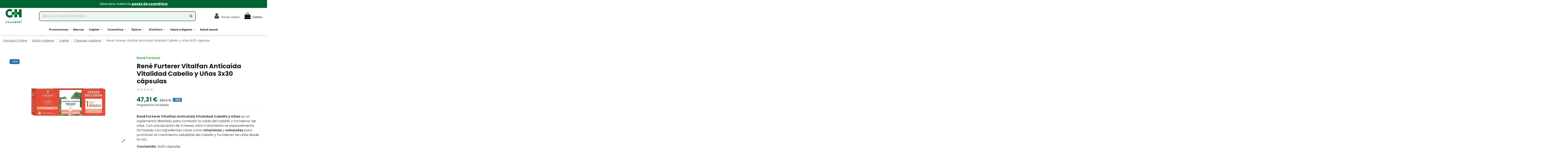

--- FILE ---
content_type: text/html; charset=utf-8
request_url: https://www.farmaciachamberi.com/capsulas-capilares/2759-anticaida-vitalfan-vitalidad-cabello-y-unas-3mes.html
body_size: 38018
content:
 


<!doctype html>
<html lang="es">

<head>
    
        
  <meta charset="utf-8">


  <meta http-equiv="x-ua-compatible" content="ie=edge">



  


  


  <title>Vive con cabello y uñas saludables con René Furterer Vitalfan Anticaída Vitalidad Cabello y Uñas en solo 3 meses - Farmacia Chamberí</title>
  
    
  
  
    
  
  <meta name="description" content="Fortalece el cabello y las uñas con el tratamiento René Furterer Vitalfan Anticaída. Resultados visibles en solo 3 meses.">
      <meta name='cookiesplus-added' content='true'><script data-keepinline='true'>let cookiesplusCookieValue=null;if(window.cookiesplus_debug){debugger;}
for(let cookie of document.cookie.split(';')){let[cookieName,value]=cookie.trim().split('=');if(cookieName==='cookiesplus'){cookiesplusCookieValue=decodeURIComponent(value);break;}}
if(cookiesplusCookieValue===null){console.log('%ccookiesplus cookie doesn\'t exist','background: red; color: white');throw new Error('cookiesplus cookie not found');}
try{cookiesplusCookieValue=JSON.parse(cookiesplusCookieValue);}catch(e){console.error('Failed to parse cookiesplus cookie value',e);throw new Error('Invalid cookiesplus cookie value');}
const defaultConsents={'ad_storage':false,'ad_user_data':false,'ad_personalization':false,'analytics_storage':false,'functionality_storage':false,'personalization_storage':false,'security_storage':false,};Object.keys(defaultConsents).forEach(function(key){window[key]=false;});if(cookiesplusCookieValue&&cookiesplusCookieValue.consents){const cookiesplusConsents=Object.keys(cookiesplusCookieValue.consents).filter(v=>v.startsWith('cookiesplus-finality'));cookiesplusConsents.forEach(function(key){const consent_type=cookiesplusCookieValue.consent_mode?.[key]?.consent_type;if(typeof cookiesplusCookieValue.consents!=='undefined'&&typeof cookiesplusCookieValue.consents[key]!=='undefined'&&cookiesplusCookieValue.consents[key]==='on'&&consent_type){Object.entries(consent_type).forEach(([innerKey,value])=>{if(value){window[innerKey]=true;}});}});}
window.dataLayer=window.dataLayer||[];function gtag(){dataLayer.push(arguments);}
gtag('consent','default',{'ad_storage':'denied','ad_user_data':'denied','ad_personalization':'denied','analytics_storage':'denied','functionality_storage':'denied','personalization_storage':'denied','security_storage':'denied','wait_for_update':500});gtag('consent','update',{'ad_storage':window.ad_storage?'granted':'denied','ad_user_data':window.ad_user_data?'granted':'denied','ad_personalization':window.ad_personalization?'granted':'denied','analytics_storage':window.analytics_storage?'granted':'denied','functionality_storage':window.functionality_storage?'granted':'denied','personalization_storage':window.personalization_storage?'granted':'denied','security_storage':window.security_storage?'granted':'denied',});if(cookiesplusCookieValue.consent_mode){if(cookiesplusCookieValue.consent_mode['url_passthrough']!==undefined){gtag('set','url_passthrough',cookiesplusCookieValue.consent_mode['url_passthrough']);}
if(cookiesplusCookieValue.consent_mode['ads_data_redaction']!==undefined){gtag('set','ads_data_redaction',cookiesplusCookieValue.consent_mode['ads_data_redaction']);}}</script><meta name="robots" content="index,follow">
    
  
      <link rel="canonical" href="https://www.farmaciachamberi.com/capsulas-capilares/2759-anticaida-vitalfan-vitalidad-cabello-y-unas-3mes.html">
    
  

  
      

  
    <script type="application/ld+json">
  {
   "@context":"http://schema.org",
   "@type":"MedicalBusiness",
   "url":"https://www.farmaciachamberi.com/",
   "priceRange":"€1 - €239",
   "name":"Farmacia Chamberí",
   "alternateName":"Farmacia chamberí, Farmacia y parafarmacia Online",
   "slogan":"Farmacia y parafarmacia Online de Confianza",
   "image":"https://www.farmaciachamberi.com/img/logo-1635700554.jpg",
   "address":[
      {
         "@type":"PostalAddress",
         "addressCountry":"Spain",
         "addressRegion":"Madrid",
         "postalCode":"28010",
         "streetAddress":"C/ del Gral. Álvarez de Castro, 24"
      }
   ],
   "logo":"https://www.farmaciachamberi.com/img/logo-1635700554.jpg",
   "legalName":"FARMACIA MARIO ESQUIVIAS PEREZ",
   "taxID":"05300258T",
   "telephone":"+34695798001",
   "sameAs":[
      "https://www.instagram.com/farma_chamberi/"
   ],
   "contactPoint":[
      {
         "@type":"ContactPoint",
         "url":"https://www.farmaciachamberi.com/contactanos",
         "telephone":"+34695798001",
         "contactType":"customer service",
         "areaServed":"ES",
         "email":"contacto@farmaciachamberi.com",
         "hoursAvailable":[
            {
               "@type":"openingHoursSpecification",
               "opens":"09:30",
               "closes":"21:30",
               "dayOfWeek":"Mo,Tu,We,Th,Fr,Sa"
            }
         ],
         "availableLanguage":"Spanish"
      }
   ],
   "email":"contacto@farmaciachamberi.com",
   "founders":[
      {
         "@type":"person",
         "honorificPrefix":"Licenciado",
         "affiliation":"Colegio de farmaceuticos de Madrid",
         "additionalName":"Mario Esquivias Pérez",
         "alumniOf":[
            {
               "@type":"CollegeOrUniversity",
               "name":"Universidad Complutense de Madrid",
               "sameAs":"https://es.wikipedia.org/wiki/Universidad_Complutense_de_Madrid"
            }
         ],
         "gender":"Male",
         "givenName":"Mario",
         "worksFor":[
            {
               "@type":"Organization",
               "hasCredential":"Nº de colegiado: 20712",
               "name":"FarmaciaChamberí",
               "sameAs":[
                  "https://www.linkedin.com/in/mario-esquivias-p%C3%A9rez-5b162047/",
                  "https://www.instagram.com/farma_chamberi/"
               ]
            }
         ],
         "description":"Licenciado en Farmacia por la Universidad Complutense de Madrid - Facultad de Farmacia. Dueño de Farmacia Chamberí - Ldo. Mario Esquivias | Farmacia y parafarmacia en Madrid",
         "jobTitle":"Farmaceútico"
      }
   ],
   "employees":[
      {
         "@type":"person",
         "honorificPrefix":"Licenciado",
         "additionalName":"Paqui Alba García",
         "gender":"Female",
         "givenName":"Paqui",
         "worksFor":[
            {
               "@type":"Organization",
               "name":"FarmaciaChamberí",
               "sameAs":[
                  "https://www.instagram.com/farma_chamberi/"
               ]
            }
         ],
         "description":"Auxiliar de farmacia en Farmacia Chamberí",
         "jobTitle":"Auxiliar de farmacia"
      },
      {
         "@type":"person",
         "honorificPrefix":"Licenciado",
         "additionalName":"Javier Gutierrez Ayuso",
         "gender":"Male",
         "givenName":"Javier",
         "worksFor":[
            {
               "@type":"Organization",
               "name":"FarmaciaChamberí",
               "sameAs":[
                  "https://www.instagram.com/farma_chamberi/"
               ]
            }
         ],
         "description":"Tecnico de farmacia en Farmacia Chamberí",
         "jobTitle":"Tecnico en farmacia y Periodista"
      },
      {
         "@type":"person",
         "honorificPrefix":"Licenciado",
         "additionalName":"Ángela Cabiedas Muñoz",
         "gender":"Female",
         "givenName":"Ángela",
         "worksFor":[
            {
               "@type":"Organization",
               "name":"FarmaciaChamberí",
               "sameAs":[
                  "https://www.instagram.com/farma_chamberi/"
               ]
            }
         ],
         "description":"Farmaceutica en farmacia en Farmacia Chamberí",
         "jobTitle":"Farmaceutica"
      },
      {
         "@type":"person",
         "honorificPrefix":"Licenciado",
         "additionalName":"Luis Echaniz Iriarte",
         "gender":"Male",
         "givenName":"Luis",
         "worksFor":[
            {
               "@type":"Organization",
               "name":"FarmaciaChamberí",
               "sameAs":[
                  "https://www.instagram.com/farma_chamberi/"
               ]
            }
         ],
         "description":"Farmaceutico en farmacia en Farmacia Chamberí",
         "jobTitle":"Farmaceutico"
      },
      {
         "@type":"person",
         "honorificPrefix":"Licenciado",
         "additionalName":"Marta Pozuelo Rueda",
         "gender":"Female",
         "givenName":"Marta",
         "worksFor":[
            {
               "@type":"Organization",
               "name":"FarmaciaChamberí",
               "sameAs":[
                  "https://www.instagram.com/farma_chamberi/"
               ]
            }
         ],
         "description":"Farmaceutico en farmacia en Farmacia Chamberí",
         "jobTitle":"Farmaceutico"
      }
   ]
}
</script>

<script type="application/ld+json">
  {
    "@context": "https://schema.org",
    "@type": "WebPage",
    "isPartOf": {
      "@type": "WebSite",
      "url":  "https://www.farmaciachamberi.com/",
      "name": "Farmacia Chamberí"
    },
    "name": "Vive con cabello y uñas saludables con René Furterer Vitalfan Anticaída Vitalidad Cabello y Uñas en solo 3 meses",
    "url":  "https://www.farmaciachamberi.com/capsulas-capilares/2759-anticaida-vitalfan-vitalidad-cabello-y-unas-3mes.html"
  }
</script>


  <script type="application/ld+json">
    {
      "@context": "https://schema.org",
      "@type": "BreadcrumbList",
      "itemListElement": [
                          {
            "@type": "ListItem",
            "position": 1,
            "name": "Farmacia online",
            "item": "https://www.farmaciachamberi.com/"
          },
                              {
            "@type": "ListItem",
            "position": 2,
            "name": "Salud e Higiene",
            "item": "https://www.farmaciachamberi.com/2609-salud-higiene"
          },                                {
            "@type": "ListItem",
            "position": 3,
            "name": "Capilar",
            "item": "https://www.farmaciachamberi.com/2640-capilar"
          },                                {
            "@type": "ListItem",
            "position": 4,
            "name": "Cápsulas capilares",
            "item": "https://www.farmaciachamberi.com/2823-capsulas-capilares"
          },                                {
            "@type": "ListItem",
            "position": 5,
            "name": "René Furterer Vitalfan Anticaída Vitalidad Cabello y Uñas 3x30 cápsulas",
            "item": "https://www.farmaciachamberi.com/capsulas-capilares/2759-anticaida-vitalfan-vitalidad-cabello-y-unas-3mes.html"
          }                    ]
    }
  </script>


  

  
        <script type="application/ld+json">
  {
    "@context": "https://schema.org/",
    "@type": "Product",
    "@id": "#product-snippet-id",
    "name": "René Furterer Vitalfan Anticaída Vitalidad Cabello y Uñas 3x30 cápsulas",
    "description": "Fortalece el cabello y las uñas con el tratamiento René Furterer Vitalfan Anticaída. Resultados visibles en solo 3 meses.",
    "category": "Cápsulas capilares",
    "image" :"https://www.farmaciachamberi.com/8878-home_default/anticaida-vitalfan-vitalidad-cabello-y-unas-3mes.jpg",    "sku": "185329",
    "mpn": "ACTIBIOS"
    ,"gtin13": "3282779306126"
        ,
    "brand": {
      "@type": "Brand",
      "name": "René Furterer"
    }
            ,
    "weight": {
        "@context": "https://schema.org",
        "@type": "QuantitativeValue",
        "value": "0.300000",
        "unitCode": "kg"
    }
        ,
    "offers": {
      "@type": "Offer",
      "priceCurrency": "EUR",
      "name": "René Furterer Vitalfan Anticaída Vitalidad Cabello y Uñas 3x30 cápsulas",
      "price": "47.31",
      "url": "https://www.farmaciachamberi.com/capsulas-capilares/2759-anticaida-vitalfan-vitalidad-cabello-y-unas-3mes.html",
      "priceValidUntil": "2026-01-30",
              "image": ["https://www.farmaciachamberi.com/8878-thickbox_default/anticaida-vitalfan-vitalidad-cabello-y-unas-3mes.jpg","https://www.farmaciachamberi.com/8879-thickbox_default/anticaida-vitalfan-vitalidad-cabello-y-unas-3mes.jpg","https://www.farmaciachamberi.com/5686-thickbox_default/anticaida-vitalfan-vitalidad-cabello-y-unas-3mes.jpg"],
            "sku": "185329",
      "mpn": "ACTIBIOS",
      "gtin13": "3282779306126",              "availability": "https://schema.org/InStock",
      "seller": {
        "@type": "Organization",
        "name": "Farmacia Chamberí"
      }
    }
      }
</script>


  
    
  



    <meta property="og:type" content="product">
    <meta property="og:url" content="https://www.farmaciachamberi.com/capsulas-capilares/2759-anticaida-vitalfan-vitalidad-cabello-y-unas-3mes.html">
    <meta property="og:title" content="Vive con cabello y uñas saludables con René Furterer Vitalfan Anticaída Vitalidad Cabello y Uñas en solo 3 meses">
    <meta property="og:site_name" content="Farmacia Chamberí">
    <meta property="og:description" content="Fortalece el cabello y las uñas con el tratamiento René Furterer Vitalfan Anticaída. Resultados visibles en solo 3 meses.">
            <meta property="og:image" content="https://www.farmaciachamberi.com/8878-thickbox_default/anticaida-vitalfan-vitalidad-cabello-y-unas-3mes.jpg">
        <meta property="og:image:width" content="1100">
        <meta property="og:image:height" content="1422">
    




      <meta name="viewport" content="width=device-width, initial-scale=1">
  


  <meta name="theme-color" content="#006432">
  <meta name="msapplication-navbutton-color" content="#006432">


  <link rel="icon" type="image/vnd.microsoft.icon" href="https://www.farmaciachamberi.com/img/favicon.ico?1642409951">
  <link rel="shortcut icon" type="image/x-icon" href="https://www.farmaciachamberi.com/img/favicon.ico?1642409951">
    




    <link rel="stylesheet" href="/modules/ps_checkout/views/css/payments.css?version=7.5.0.5" type="text/css" media="all">
  <link rel="stylesheet" href="https://www.farmaciachamberi.com/themes/warehousechild/assets/cache/theme-9cd31b23.css" type="text/css" media="all">




<link rel="preload" as="font"
      href="/themes/warehousechild/assets/css/font-awesome/fonts/fontawesome-webfont.woff?v=4.7.0"
      type="font/woff" crossorigin="anonymous">
<link rel="preload" as="font"
      href="/themes/warehousechild/assets/css/font-awesome/fonts/fontawesome-webfont.woff2?v=4.7.0"
      type="font/woff2" crossorigin="anonymous">


<link  rel="preload stylesheet"  as="style" href="/themes/warehousechild/assets/css/font-awesome/css/font-awesome-preload.css"
       type="text/css" crossorigin="anonymous">





  <script src="https://integrations.etrusted.com/applications/widget.js/v2" defer async></script>
<script src="https://swetrix.org/swetrix.js" defer></script>


  <script>
        var C_P_CMS_PAGE = 1;
        var C_P_CONSENT_DOWNLOAD = "https:\/\/www.farmaciachamberi.com\/module\/cookiesplus\/front";
        var C_P_COOKIE_CONFIG = {"1":{"cookies":[{"name":"cookiesplus"},{"name":"PrestaShop-#"}]},"3":{"cookies":[{"name":"collect"},{"name":"r\/collect"},{"name":"_ga"},{"name":"_gat"},{"name":"_gat_gtag_UA_*"},{"name":"_ga_#"},{"name":"_gd#"},{"name":"_gid"}],"consent_type":{"ad_user_data":"true","analytics_storage":"true"},"firingEvent":"","fb":true},"4":{"cookies":[{"name":"fr"},{"name":"tr"},{"name":"_fbp"}],"consent_type":{"ad_storage":"true","ad_personalization":"true"},"firingEvent":"","fb":true}};
        var C_P_COOKIE_VALUE = "{}";
        var C_P_DATE = "2026-01-15 00:11:25";
        var C_P_DISPLAY_AGAIN = 0;
        var C_P_DOMAIN = ".farmaciachamberi.com";
        var C_P_EXPIRY = 365;
        var C_P_FINALITIES_COUNT = 3;
        var C_P_NOT_AVAILABLE_OUTSIDE_EU = 1;
        var C_P_OVERLAY = "1";
        var C_P_OVERLAY_OPACITY = "0.5";
        var C_P_REFRESH = 0;
        var PS_COOKIE_SAMESITE = "Lax";
        var PS_COOKIE_SECURE = 1;
        var btSl = {"ajaxUrl":"https:\/\/www.farmaciachamberi.com\/module\/facebookpsconnect\/ajax","token":"fc8abc29798973d874d9e42b4a81dbbf"};
        var controller = "product";
        var dm_hash = "0";
        var dm_mode = 1;
        var elementorFrontendConfig = {"isEditMode":"","stretchedSectionContainer":"","instagramToken":"","is_rtl":false,"ajax_csfr_token_url":"https:\/\/www.farmaciachamberi.com\/module\/iqitelementor\/Actions?process=handleCsfrToken&ajax=1"};
        var iqitTheme = {"rm_sticky":"down","rm_breakpoint":0,"op_preloader":"0","cart_style":"side","cart_confirmation":"modal","h_layout":"2","f_fixed":"","f_layout":"1","h_absolute":"0","h_sticky":"header","hw_width":"inherit","mm_content":"panel","hm_submenu_width":"fullwidth-background","h_search_type":"full","pl_lazyload":true,"pl_infinity":false,"pl_rollover":false,"pl_crsl_autoplay":false,"pl_slider_ld":5,"pl_slider_d":5,"pl_slider_t":3,"pl_slider_p":2,"pp_thumbs":"bottom","pp_zoom":"modalzoom","pp_image_layout":"carousel","pp_tabs":"section","pl_grid_qty":false};
        var iqitextendedproduct = {"speed":"70","hook":"modal"};
        var iqitfdc_from = 49;
        var iqitmegamenu = {"sticky":"false","containerSelector":"#wrapper > .container"};
        var prestashop = {"cart":{"products":[],"totals":{"total":{"type":"total","label":"Total","amount":0,"value":"0,00\u00a0\u20ac"},"total_including_tax":{"type":"total","label":"Total (impuestos incl.)","amount":0,"value":"0,00\u00a0\u20ac"},"total_excluding_tax":{"type":"total","label":"Total (impuestos excl.)","amount":0,"value":"0,00\u00a0\u20ac"}},"subtotals":{"products":{"type":"products","label":"Subtotal","amount":0,"value":"0,00\u00a0\u20ac"},"discounts":null,"shipping":{"type":"shipping","label":"Transporte","amount":0,"value":""},"tax":null},"products_count":0,"summary_string":"0 art\u00edculos","vouchers":{"allowed":1,"added":[]},"discounts":[],"minimalPurchase":0,"minimalPurchaseRequired":""},"currency":{"id":1,"name":"Euro","iso_code":"EUR","iso_code_num":"978","sign":"\u20ac"},"customer":{"lastname":"","firstname":"","email":"","birthday":"0000-00-00","newsletter":"0","newsletter_date_add":"0000-00-00 00:00:00","optin":"0","website":null,"company":null,"siret":null,"ape":null,"is_logged":false,"gender":{"type":null,"name":null},"addresses":[]},"language":{"name":"Espa\u00f1ol (Spanish)","iso_code":"es","locale":"es-ES","language_code":"es","is_rtl":"0","date_format_lite":"d\/m\/Y","date_format_full":"d\/m\/Y H:i:s","id":1},"page":{"title":"","canonical":"https:\/\/www.farmaciachamberi.com\/capsulas-capilares\/2759-anticaida-vitalfan-vitalidad-cabello-y-unas-3mes.html","meta":{"title":"Vive con cabello y u\u00f1as saludables con Ren\u00e9 Furterer Vitalfan Antica\u00edda Vitalidad Cabello y U\u00f1as en solo 3 meses","description":"Fortalece el cabello y las u\u00f1as con el tratamiento Ren\u00e9 Furterer Vitalfan Antica\u00edda. Resultados visibles en solo 3 meses.","keywords":"","robots":"index"},"page_name":"product","body_classes":{"lang-es":true,"lang-rtl":false,"country-ES":true,"currency-EUR":true,"layout-full-width":true,"page-product":true,"tax-display-enabled":true,"product-id-2759":true,"product-Ren\u00e9 Furterer Vitalfan Antica\u00edda Vitalidad Cabello y U\u00f1as 3x30 c\u00e1psulas":true,"product-id-category-2823":true,"product-id-manufacturer-4":true,"product-id-supplier-0":true,"product-available-for-order":true},"admin_notifications":[]},"shop":{"name":"Farmacia Chamber\u00ed","logo":"https:\/\/www.farmaciachamberi.com\/img\/logo-1635700554.jpg","stores_icon":"https:\/\/www.farmaciachamberi.com\/img\/logo_stores.png","favicon":"https:\/\/www.farmaciachamberi.com\/img\/favicon.ico"},"urls":{"base_url":"https:\/\/www.farmaciachamberi.com\/","current_url":"https:\/\/www.farmaciachamberi.com\/capsulas-capilares\/2759-anticaida-vitalfan-vitalidad-cabello-y-unas-3mes.html","shop_domain_url":"https:\/\/www.farmaciachamberi.com","img_ps_url":"https:\/\/www.farmaciachamberi.com\/img\/","img_cat_url":"https:\/\/www.farmaciachamberi.com\/img\/c\/","img_lang_url":"https:\/\/www.farmaciachamberi.com\/img\/l\/","img_prod_url":"https:\/\/www.farmaciachamberi.com\/img\/p\/","img_manu_url":"https:\/\/www.farmaciachamberi.com\/img\/m\/","img_sup_url":"https:\/\/www.farmaciachamberi.com\/img\/su\/","img_ship_url":"https:\/\/www.farmaciachamberi.com\/img\/s\/","img_store_url":"https:\/\/www.farmaciachamberi.com\/img\/st\/","img_col_url":"https:\/\/www.farmaciachamberi.com\/img\/co\/","img_url":"https:\/\/www.farmaciachamberi.com\/themes\/warehousechild\/assets\/img\/","css_url":"https:\/\/www.farmaciachamberi.com\/themes\/warehousechild\/assets\/css\/","js_url":"https:\/\/www.farmaciachamberi.com\/themes\/warehousechild\/assets\/js\/","pic_url":"https:\/\/www.farmaciachamberi.com\/upload\/","pages":{"address":"https:\/\/www.farmaciachamberi.com\/direccion","addresses":"https:\/\/www.farmaciachamberi.com\/direcciones","authentication":"https:\/\/www.farmaciachamberi.com\/inicio-sesion","cart":"https:\/\/www.farmaciachamberi.com\/carrito","category":"https:\/\/www.farmaciachamberi.com\/index.php?controller=category","cms":"https:\/\/www.farmaciachamberi.com\/index.php?controller=cms","contact":"https:\/\/www.farmaciachamberi.com\/contactanos","discount":"https:\/\/www.farmaciachamberi.com\/descuento","guest_tracking":"https:\/\/www.farmaciachamberi.com\/seguimiento-cliente-no-registrado","history":"https:\/\/www.farmaciachamberi.com\/historial-compra","identity":"https:\/\/www.farmaciachamberi.com\/datos-personales","index":"https:\/\/www.farmaciachamberi.com\/","my_account":"https:\/\/www.farmaciachamberi.com\/mi-cuenta","order_confirmation":"https:\/\/www.farmaciachamberi.com\/confirmacion-pedido","order_detail":"https:\/\/www.farmaciachamberi.com\/index.php?controller=order-detail","order_follow":"https:\/\/www.farmaciachamberi.com\/seguimiento-pedido","order":"https:\/\/www.farmaciachamberi.com\/pedido","order_return":"https:\/\/www.farmaciachamberi.com\/index.php?controller=order-return","order_slip":"https:\/\/www.farmaciachamberi.com\/albaran","pagenotfound":"https:\/\/www.farmaciachamberi.com\/pagina-no-ecnontrada","password":"https:\/\/www.farmaciachamberi.com\/recuperacion-password","pdf_invoice":"https:\/\/www.farmaciachamberi.com\/index.php?controller=pdf-invoice","pdf_order_return":"https:\/\/www.farmaciachamberi.com\/index.php?controller=pdf-order-return","pdf_order_slip":"https:\/\/www.farmaciachamberi.com\/index.php?controller=pdf-order-slip","prices_drop":"https:\/\/www.farmaciachamberi.com\/ofertas","product":"https:\/\/www.farmaciachamberi.com\/index.php?controller=product","search":"https:\/\/www.farmaciachamberi.com\/buscar","sitemap":"https:\/\/www.farmaciachamberi.com\/mapa-web","stores":"https:\/\/www.farmaciachamberi.com\/tiendas","supplier":"https:\/\/www.farmaciachamberi.com\/proveedor","register":"https:\/\/www.farmaciachamberi.com\/inicio-sesion?create_account=1","order_login":"https:\/\/www.farmaciachamberi.com\/pedido?login=1"},"alternative_langs":[],"theme_assets":"\/themes\/warehousechild\/assets\/","actions":{"logout":"https:\/\/www.farmaciachamberi.com\/?mylogout="},"no_picture_image":{"bySize":{"small_default":{"url":"https:\/\/www.farmaciachamberi.com\/img\/p\/es-default-small_default.jpg","width":98,"height":127},"cart_default":{"url":"https:\/\/www.farmaciachamberi.com\/img\/p\/es-default-cart_default.jpg","width":125,"height":162},"home_default":{"url":"https:\/\/www.farmaciachamberi.com\/img\/p\/es-default-home_default.jpg","width":263,"height":340},"medium_default":{"url":"https:\/\/www.farmaciachamberi.com\/img\/p\/es-default-medium_default.jpg","width":452,"height":584},"large_default":{"url":"https:\/\/www.farmaciachamberi.com\/img\/p\/es-default-large_default.jpg","width":628,"height":468},"shooping":{"url":"https:\/\/www.farmaciachamberi.com\/img\/p\/es-default-shooping.jpg","width":1100,"height":1100},"thickbox_default":{"url":"https:\/\/www.farmaciachamberi.com\/img\/p\/es-default-thickbox_default.jpg","width":1100,"height":1422}},"small":{"url":"https:\/\/www.farmaciachamberi.com\/img\/p\/es-default-small_default.jpg","width":98,"height":127},"medium":{"url":"https:\/\/www.farmaciachamberi.com\/img\/p\/es-default-medium_default.jpg","width":452,"height":584},"large":{"url":"https:\/\/www.farmaciachamberi.com\/img\/p\/es-default-thickbox_default.jpg","width":1100,"height":1422},"legend":""}},"configuration":{"display_taxes_label":true,"display_prices_tax_incl":true,"is_catalog":false,"show_prices":true,"opt_in":{"partner":false},"quantity_discount":{"type":"discount","label":"Descuento unitario"},"voucher_enabled":1,"return_enabled":0},"field_required":[],"breadcrumb":{"links":[{"title":"Inicio","url":"https:\/\/www.farmaciachamberi.com\/"},{"title":"Salud e Higiene","url":"https:\/\/www.farmaciachamberi.com\/2609-salud-higiene"},{"title":"Capilar","url":"https:\/\/www.farmaciachamberi.com\/2640-capilar"},{"title":"C\u00e1psulas capilares","url":"https:\/\/www.farmaciachamberi.com\/2823-capsulas-capilares"},{"title":"Ren\u00e9 Furterer Vitalfan Antica\u00edda Vitalidad Cabello y U\u00f1as 3x30 c\u00e1psulas","url":"https:\/\/www.farmaciachamberi.com\/capsulas-capilares\/2759-anticaida-vitalfan-vitalidad-cabello-y-unas-3mes.html"}],"count":5},"link":{"protocol_link":"https:\/\/","protocol_content":"https:\/\/"},"time":1768432286,"static_token":"fc8abc29798973d874d9e42b4a81dbbf","token":"bafe1c25c41da0d1ab3ec8d1f97f0c5a","debug":false};
        var ps_checkoutApplePayUrl = "https:\/\/www.farmaciachamberi.com\/module\/ps_checkout\/applepay?token=fc8abc29798973d874d9e42b4a81dbbf";
        var ps_checkoutAutoRenderDisabled = false;
        var ps_checkoutCancelUrl = "https:\/\/www.farmaciachamberi.com\/module\/ps_checkout\/cancel?token=fc8abc29798973d874d9e42b4a81dbbf";
        var ps_checkoutCardBrands = ["MASTERCARD","VISA","AMEX"];
        var ps_checkoutCardFundingSourceImg = "\/modules\/ps_checkout\/views\/img\/payment-cards.png";
        var ps_checkoutCardLogos = {"AMEX":"\/modules\/ps_checkout\/views\/img\/amex.svg","CB_NATIONALE":"\/modules\/ps_checkout\/views\/img\/cb.svg","DINERS":"\/modules\/ps_checkout\/views\/img\/diners.svg","DISCOVER":"\/modules\/ps_checkout\/views\/img\/discover.svg","JCB":"\/modules\/ps_checkout\/views\/img\/jcb.svg","MAESTRO":"\/modules\/ps_checkout\/views\/img\/maestro.svg","MASTERCARD":"\/modules\/ps_checkout\/views\/img\/mastercard.svg","UNIONPAY":"\/modules\/ps_checkout\/views\/img\/unionpay.svg","VISA":"\/modules\/ps_checkout\/views\/img\/visa.svg"};
        var ps_checkoutCartProductCount = 0;
        var ps_checkoutCheckUrl = "https:\/\/www.farmaciachamberi.com\/module\/ps_checkout\/check?token=fc8abc29798973d874d9e42b4a81dbbf";
        var ps_checkoutCheckoutTranslations = {"checkout.go.back.label":"Pagar","checkout.go.back.link.title":"Volver a la compra","checkout.card.payment":"Pago con tarjeta","checkout.page.heading":"Resumen del pedido","checkout.cart.empty":"Tu carrito est\u00e1 vac\u00edo.","checkout.page.subheading.card":"Tarjeta","checkout.page.subheading.paypal":"PayPal","checkout.payment.by.card":"Has elegido pagar con tarjeta.","checkout.payment.by.paypal":"Has elegido pagar con PayPal.","checkout.order.summary":"Este es un breve resumen de tu pedido:","checkout.order.amount.total":"El importe total del pedido es de","checkout.order.included.tax":"(IVA incluido)","checkout.order.confirm.label":"Haz clic en &quot;Confirmar mi pedido&quot; para confirmar el pedido.","checkout.payment.token.delete.modal.header":"\u00bfEliminar este m\u00e9todo de pago?","checkout.payment.token.delete.modal.content":"El siguiente m\u00e9todo de pago ser\u00e1 eliminado de tu cuenta:","checkout.payment.token.delete.modal.confirm-button":"Eliminar m\u00e9todo de pago","checkout.payment.loader.processing-request":"Por favor espera, estamos procesando tu solicitud","checkout.payment.others.link.label":"Otros m\u00e9todos de pago","checkout.payment.others.confirm.button.label":"Confirmar el pedido","checkout.form.error.label":"Se ha producido un error durante el pago. Vuelve a intentarlo o ponte en contacto con el servicio de asistencia.","loader-component.label.header":"\u00a1Gracias por tu compra!","loader-component.label.body":"Por favor, espera, estamos procesando tu pago","loader-component.label.body.longer":"Esto est\u00e1 tardando m\u00e1s de lo esperado. Por favor, espera\u2026","payment-method-logos.title":"Pagos 100% seguros","express-button.cart.separator":"o","express-button.checkout.express-checkout":"Compra r\u00e1pida","ok":"Ok","cancel":"Cancelar","paypal.hosted-fields.label.card-name":"Nombre del titular de la tarjeta","paypal.hosted-fields.placeholder.card-name":"Nombre del titular de la tarjeta","paypal.hosted-fields.label.card-number":"N\u00famero de tarjeta","paypal.hosted-fields.placeholder.card-number":"N\u00famero de tarjeta","paypal.hosted-fields.label.expiration-date":"Fecha de caducidad","paypal.hosted-fields.placeholder.expiration-date":"MM\/YY","paypal.hosted-fields.label.cvv":"CVC","paypal.hosted-fields.placeholder.cvv":"XXX","error.paypal-sdk":"No hay instancia del SDK de JavaScript de PayPal","error.google-pay-sdk":"No hay instancia del SDK de JavaScript de Google Pay","error.apple-pay-sdk":"No hay instancia del SDK de JavaScript de Apple Pay","error.google-pay.transaction-info":"Ocurri\u00f3 un error al obtener la informaci\u00f3n de la transacci\u00f3n de Google Pay","error.apple-pay.payment-request":"Ocurri\u00f3 un error al obtener la solicitud de pago de Apple Pay","error.paypal-sdk.contingency.cancel":"Autenticaci\u00f3n del titular de la tarjeta cancelada, por favor, elige otro m\u00e9todo de pago o int\u00e9ntalo de nuevo.","error.paypal-sdk.contingency.error":"Se ha producido un error en la autentificaci\u00f3n del titular de la tarjeta, por favor, elige otro m\u00e9todo de pago o int\u00e9ntalo de nuevo.","error.paypal-sdk.contingency.failure":"Autenticaci\u00f3n del titular de la tarjeta cancelada, por favor, elige otro m\u00e9todo de pago o int\u00e9ntalo de nuevo.","error.paypal-sdk.contingency.unknown":"Autenticaci\u00f3n del titular de la tarjeta no puede ser verificada, por favor, elige otro m\u00e9todo de pago o int\u00e9ntalo de nuevo.","APPLE_PAY_MERCHANT_SESSION_VALIDATION_ERROR":"No podemos procesar su pago con Apple Pay en este momento. Esto podr\u00eda deberse a un problema al verificar la configuraci\u00f3n de pago de este sitio web. Int\u00e9ntelo de nuevo m\u00e1s tarde o elija otro m\u00e9todo de pago.","APPROVE_APPLE_PAY_VALIDATION_ERROR":"Hemos encontrado un problema al procesar su pago con Apple Pay. Verifique los detalles de su pedido e int\u00e9ntelo de nuevo, o utilice otro m\u00e9todo de pago."};
        var ps_checkoutCheckoutUrl = "https:\/\/www.farmaciachamberi.com\/pedido";
        var ps_checkoutConfirmUrl = "https:\/\/www.farmaciachamberi.com\/confirmacion-pedido";
        var ps_checkoutCreateUrl = "https:\/\/www.farmaciachamberi.com\/module\/ps_checkout\/create?token=fc8abc29798973d874d9e42b4a81dbbf";
        var ps_checkoutCustomMarks = {"google_pay":"\/modules\/ps_checkout\/views\/img\/google_pay.svg"};
        var ps_checkoutExpressCheckoutCartEnabled = false;
        var ps_checkoutExpressCheckoutOrderEnabled = false;
        var ps_checkoutExpressCheckoutProductEnabled = false;
        var ps_checkoutExpressCheckoutSelected = false;
        var ps_checkoutExpressCheckoutUrl = "https:\/\/www.farmaciachamberi.com\/module\/ps_checkout\/ExpressCheckout?token=fc8abc29798973d874d9e42b4a81dbbf";
        var ps_checkoutFundingSource = "paypal";
        var ps_checkoutFundingSourcesSorted = ["paypal","paylater","google_pay"];
        var ps_checkoutGooglePayUrl = "https:\/\/www.farmaciachamberi.com\/module\/ps_checkout\/googlepay?token=fc8abc29798973d874d9e42b4a81dbbf";
        var ps_checkoutHostedFieldsContingencies = "SCA_WHEN_REQUIRED";
        var ps_checkoutHostedFieldsEnabled = false;
        var ps_checkoutIconsPath = "\/modules\/ps_checkout\/views\/img\/icons\/";
        var ps_checkoutLoaderImage = "\/modules\/ps_checkout\/views\/img\/loader.svg";
        var ps_checkoutPartnerAttributionId = "PrestaShop_Cart_PSXO_PSDownload";
        var ps_checkoutPayLaterCartPageButtonEnabled = false;
        var ps_checkoutPayLaterCategoryPageBannerEnabled = false;
        var ps_checkoutPayLaterHomePageBannerEnabled = false;
        var ps_checkoutPayLaterOrderPageBannerEnabled = false;
        var ps_checkoutPayLaterOrderPageButtonEnabled = false;
        var ps_checkoutPayLaterOrderPageMessageEnabled = false;
        var ps_checkoutPayLaterProductPageBannerEnabled = false;
        var ps_checkoutPayLaterProductPageButtonEnabled = false;
        var ps_checkoutPayLaterProductPageMessageEnabled = false;
        var ps_checkoutPayPalButtonConfiguration = "";
        var ps_checkoutPayPalEnvironment = "LIVE";
        var ps_checkoutPayPalOrderId = "";
        var ps_checkoutPayPalSdkConfig = {"clientId":"AXjYFXWyb4xJCErTUDiFkzL0Ulnn-bMm4fal4G-1nQXQ1ZQxp06fOuE7naKUXGkq2TZpYSiI9xXbs4eo","merchantId":"ADUGZHKT95PUW","currency":"EUR","intent":"capture","commit":"false","vault":"false","integrationDate":"2022-14-06","dataPartnerAttributionId":"PrestaShop_Cart_PSXO_PSDownload","dataCspNonce":"","dataEnable3ds":"true","disableFunding":"bancontact,eps,ideal,mybank,p24,blik,card","enableFunding":"paylater","components":"marks,funding-eligibility,googlepay"};
        var ps_checkoutPayWithTranslations = {"paypal":"Pagar con PayPal","paylater":"Pagar en varios plazos con PayPal Pay Later","google_pay":"Pagar con Google Pay"};
        var ps_checkoutPaymentMethodLogosTitleImg = "\/modules\/ps_checkout\/views\/img\/icons\/lock_checkout.svg";
        var ps_checkoutPaymentUrl = "https:\/\/www.farmaciachamberi.com\/module\/ps_checkout\/payment?token=fc8abc29798973d874d9e42b4a81dbbf";
        var ps_checkoutRenderPaymentMethodLogos = true;
        var ps_checkoutValidateUrl = "https:\/\/www.farmaciachamberi.com\/module\/ps_checkout\/validate?token=fc8abc29798973d874d9e42b4a81dbbf";
        var ps_checkoutVaultUrl = "https:\/\/www.farmaciachamberi.com\/module\/ps_checkout\/vault?token=fc8abc29798973d874d9e42b4a81dbbf";
        var ps_checkoutVersion = "7.5.0.5";
        var psemailsubscription_subscription = "https:\/\/www.farmaciachamberi.com\/module\/ps_emailsubscription\/subscription";
        var trustedshopseasyintegration_css = "https:\/\/www.farmaciachamberi.com\/modules\/trustedshopseasyintegration\/views\/css\/front\/front.2.0.4.css";
      </script>



  <script>
                var jprestaUpdateCartDirectly = 1;
                var jprestaUseCreativeElements = 0;
                </script><script>
pcRunDynamicModulesJs = function() {
// Autoconf - 2024-10-13T11:10:50+00:00
// productcomments
if ($.fn.rating) $('input.star').rating();
if ($.fn.rating) $('.auto-submit-star').rating();
if ($.fn.fancybox) $('.open-comment-form').fancybox({'hideOnContentClick': false});
// ps_shoppingcart
// Cart is refreshed from HTML to be faster
// iqitcompare
if (typeof iqitcompare !== 'undefined') $('#iqitcompare-nb').text(iqitcompare.nbProducts);
// iqitcookielaw
function getCookie(cname) {
    var name = cname + "=";
    var ca = document.cookie.split(';');
    for (var i = 0; i != ca.length; i++) {
        var c = ca[i];
        while (c.charAt(0) == ' ') c = c.substring(1);
        if (c.indexOf(name) != -1) return c.substring(name.length, c.length);
    }
    return "";
}
$(function() {
    if (getCookie('cookielaw_module') == 1) {
        $("#iqitcookielaw").removeClass('iqitcookielaw-showed');
    } else {
        $("#iqitcookielaw").addClass('iqitcookielaw-showed');
    }
    $("#iqitcookielaw-accept").click(function(event) {
        event.preventDefault();
        $("#iqitcookielaw").removeClass('iqitcookielaw-showed');
        setcook();
    });
});
// iqitpopup
if (typeof iqitpopup !== 'undefined') {
iqitpopup.script = (function() {
    var $el = $('#iqitpopup');
    var $overlay = $('#iqitpopup-overlay');
    var elHeight = $el.outerHeight();
    var elWidth = $el.outerWidth();
    var $wrapper = $(window);
    var offset = -30;
    var sizeData = {
        size: {
            width: $wrapper.width() + offset,
            height: $wrapper.height() + offset
        }
    };
    function init() {
        setTimeout(function() {
            $el.addClass('showed-iqitpopup');
            $overlay.addClass('showed-iqitpopupo');
        }, iqitpopup.delay);
        $el.find('.iqit-btn-newsletter').first().click(function() {
            setCookie();
            $overlay.removeClass('showed-iqitpopupo');
            $el.removeClass('showed-iqitpopup');
        });
        $(document).on('click', '#iqitpopup .cross, #iqitpopup-overlay', function() {
            $overlay.removeClass('showed-iqitpopupo');
            $el.removeClass('showed-iqitpopup');
            if ($("#iqitpopup-checkbox").is(':checked')) {
                setCookie();
            }
        });
        doResize(sizeData, false);
        $wrapper.resize(function() {
            sizeData.size.width = $wrapper.width() + offset;
            sizeData.size.height = $wrapper.height() + offset;
            doResize(sizeData, true);
        });
    }
    function doResize(ui, resize) {
        if (elWidth >= ui.size.width || elHeight >= ui.size.height) {
            var scale;
            scale = Math.min(
                ui.size.width / elWidth,
                ui.size.height / elHeight
            );
            $el.css({
                transform: "translate(-50%, -50%) scale(" + scale + ")"
            });
        } else {
            if (resize) {
                $el.css({
                    transform: "translate(-50%, -50%) scale(1)"
                });
            }
        }
    }
    function setCookie() {
        var name = iqitpopup.name;
        var value = '1';
        var expire = new Date();
        expire.setDate(expire.getDate() + iqitpopup.time);
        document.cookie = name + "=" + escape(value) + ";path=/;" + ((expire == null) ? "" : ("; expires=" + expire.toGMTString()))
    }
    return {
        init: init
    };
})();
iqitpopup.script.init();
}
// iqitthemeeditor
$('.viewed-products img.lazy-product-image:not(.loaded)').each(function() {
    $(this).addClass('loaded').attr('src', $(this).data('src'));
});
if (typeof iqitTheme != 'undefined') {
  function initViewedCarousel() {
    const e = $(".viewed-products .swiper-default-carousel");
    let t;
    iqitTheme.pl_crsl_autoplay && (t = {
      delay: 4500,
      disableOnInteraction: !0
    });
    const i = {
      pagination: {
        el: ".swiper-pagination-product",
        clickable: !0
      },
      autoplay: t,
      loop: !1,
      speed: 600,
      lazy: {
        loadedClass: "loaded",
        checkInView: !0
      },
      watchOverflow: !0,
      watchSlidesProgress: !0,
      watchSlidesVisibility: !0,
      navigation: {
        nextEl: ".swiper-button-next",
        prevEl: ".swiper-button-prev"
      },
      slidesPerView: iqitTheme.pl_slider_p,
      slidesPerGroup: iqitTheme.pl_slider_p,
      breakpoints: {
        768: {
          slidesPerView: iqitTheme.pl_slider_t,
          slidesPerGroup: iqitTheme.pl_slider_t
        },
        992: {
          slidesPerView: iqitTheme.pl_slider_d,
          slidesPerGroup: iqitTheme.pl_slider_d
        },
        1200: {
          slidesPerView: iqitTheme.pl_slider_ld,
          slidesPerGroup: iqitTheme.pl_slider_ld
        }
      }
    };
    e.each(function() {
      const e = $(this);
      var t = $.extend({}, i, e.data("swiper_options"));
      new Swiper(e[0], t)
    })
  }
  initViewedCarousel();
}
$(document).on('click', '[data-button-action=change-list-view]', function() {
    document.cookie = "jpresta_cache_context=;path=/;expires=Thu, 01 Jan 1970 00:00:00 GMT";
});
// iqitwishlist
if (typeof iqitwishlist !== 'undefined' && iqitwishlist.nbProducts != undefined) {
    $('#iqitwishlist-nb').text(iqitwishlist.nbProducts);
    if (iqitwishlist.nbProducts > 0) {
        $('#desktop-header #iqitwishlist-nb').parent().removeClass('hidden');
        $('#mobile-header #iqitwishlist-nb').parent().removeClass('hidden');
    } else {
        $('#mobile-header #iqitwishlist-nb').text($('#desktop-header #iqitwishlist-nb').text());
    }
    setInterval(function() {
        $('#mobile-header #iqitwishlist-nb').text(iqitwishlist.nbProducts);
    }, 1000);
}
// whatsappchat
if (typeof setAgentsBox == 'function') {
    setAgentsBox();
}
if (typeof setWhatsAppSocialButton == 'function') {
    setWhatsAppSocialButton();
}
// cookiesplus
if (typeof cookieGdpr !== 'undefined') {cookieGdpr.init();}
$(document).on('click', '[name=saveCookiesPlusPreferences],.eupopup-button_1,.eupopup-closebutton', function() {
	document.cookie = "jpresta_cache_context=;path=/;expires=Thu, 01 Jan 1970 00:00:00 GMT";
});
$('.eupopup-button_1,.eupopup-closebutton').click(function() {
	document.cookie = "jpresta_cache_context=;path=/;expires=Thu, 01 Jan 1970 00:00:00 GMT";
});
};</script><style>div#cookiesplus-modal,#cookiesplus-modal>div,#cookiesplus-modal p{background-color:#fff !important}#cookiesplus-modal button.cookiesplus-accept{background-color:#20bf6b}#cookiesplus-modal button.cookiesplus-accept{border:1px solid #20bf6b}#cookiesplus-modal button.cookiesplus-accept{color:#fff}#cookiesplus-modal button.cookiesplus-accept{font-size:16px}#cookiesplus-modal button.cookiesplus-more-information{background-color:#fff}#cookiesplus-modal button.cookiesplus-more-information{border:1px solid #000}#cookiesplus-modal button.cookiesplus-more-information{color:#000}#cookiesplus-modal button.cookiesplus-more-information{font-size:16px}#cookiesplus-modal button.cookiesplus-reject{background-color:#fff}#cookiesplus-modal button.cookiesplus-reject{border:1px solid #000}#cookiesplus-modal button.cookiesplus-reject{color:#000}#cookiesplus-modal button.cookiesplus-reject{font-size:16px}#cookiesplus-modal button.cookiesplus-save:not([disabled]){background-color:#20bf6b}#cookiesplus-modal button.cookiesplus-save:not([disabled]){border:1px solid #20bf6b}#cookiesplus-modal button.cookiesplus-save:not([disabled]){color:#fff}#cookiesplus-modal button.cookiesplus-save{font-size:16px}#cookiesplus-tab{bottom:0;left:0;background-color:#006432;color:#fff}</style>    <style>
        .seosa_label_hint_19 {
            display: none;
            position: absolute;
            background: #000000;
            color: white;
            border-radius: 3px;
                            top: 0;
                          right: -10px;
                margin-right: -150px;
                                z-index: 1000;
            opacity: 1;
            width: 150px;
            padding: 5px;
        }
        .seosa_label_hint_19:after {
            border-bottom: solid transparent 7px;
            border-top: solid transparent 7px;
                    border-right: solid #000000 10px;
                    top: 10%;
            content: " ";
            height: 0;
                    right: 100%;
                      position: absolute;
            width: 0;
        }
    </style>
    <style>
        .seosa_label_hint_20 {
            display: none;
            position: absolute;
            background: #000000;
            color: white;
            border-radius: 3px;
                            top: 0;
                          right: -10px;
                margin-right: -150px;
                                z-index: 1000;
            opacity: 1;
            width: 150px;
            padding: 5px;
        }
        .seosa_label_hint_20:after {
            border-bottom: solid transparent 7px;
            border-top: solid transparent 7px;
                    border-right: solid #000000 10px;
                    top: 10%;
            content: " ";
            height: 0;
                    right: 100%;
                      position: absolute;
            width: 0;
        }
    </style>
    <style>
        .seosa_label_hint_21 {
            display: none;
            position: absolute;
            background: #000000;
            color: white;
            border-radius: 3px;
                            top: 0;
                          right: -10px;
                margin-right: -150px;
                                z-index: 1000;
            opacity: 1;
            width: 150px;
            padding: 5px;
        }
        .seosa_label_hint_21:after {
            border-bottom: solid transparent 7px;
            border-top: solid transparent 7px;
                    border-right: solid #000000 10px;
                    top: 10%;
            content: " ";
            height: 0;
                    right: 100%;
                      position: absolute;
            width: 0;
        }
    </style>
    <style>
        .seosa_label_hint_22 {
            display: none;
            position: absolute;
            background: #000000;
            color: white;
            border-radius: 3px;
                            top: 0;
                          right: -10px;
                margin-right: -150px;
                                z-index: 1000;
            opacity: 1;
            width: 150px;
            padding: 5px;
        }
        .seosa_label_hint_22:after {
            border-bottom: solid transparent 7px;
            border-top: solid transparent 7px;
                    border-right: solid #000000 10px;
                    top: 10%;
            content: " ";
            height: 0;
                    right: 100%;
                      position: absolute;
            width: 0;
        }
    </style>
    <style>
        .seosa_label_hint_23 {
            display: none;
            position: absolute;
            background: #000000;
            color: white;
            border-radius: 3px;
                            top: 0;
                          right: -10px;
                margin-right: -150px;
                                z-index: 1000;
            opacity: 1;
            width: 150px;
            padding: 5px;
        }
        .seosa_label_hint_23:after {
            border-bottom: solid transparent 7px;
            border-top: solid transparent 7px;
                    border-right: solid #000000 10px;
                    top: 10%;
            content: " ";
            height: 0;
                    right: 100%;
                      position: absolute;
            width: 0;
        }
    </style>
    <style>
        .seosa_label_hint_24 {
            display: none;
            position: absolute;
            background: #000000;
            color: white;
            border-radius: 3px;
                            top: 0;
                          right: -10px;
                margin-right: -150px;
                                z-index: 1000;
            opacity: 1;
            width: 150px;
            padding: 5px;
        }
        .seosa_label_hint_24:after {
            border-bottom: solid transparent 7px;
            border-top: solid transparent 7px;
                    border-right: solid #000000 10px;
                    top: 10%;
            content: " ";
            height: 0;
                    right: 100%;
                      position: absolute;
            width: 0;
        }
    </style>
    <style>
        .seosa_label_hint_25 {
            display: none;
            position: absolute;
            background: #000000;
            color: white;
            border-radius: 3px;
                            top: 0;
                          right: -10px;
                margin-right: -150px;
                                z-index: 1000;
            opacity: 1;
            width: 150px;
            padding: 5px;
        }
        .seosa_label_hint_25:after {
            border-bottom: solid transparent 7px;
            border-top: solid transparent 7px;
                    border-right: solid #000000 10px;
                    top: 10%;
            content: " ";
            height: 0;
                    right: 100%;
                      position: absolute;
            width: 0;
        }
    </style>
    <style>
        .seosa_label_hint_26 {
            display: none;
            position: absolute;
            background: #000000;
            color: white;
            border-radius: 3px;
                            top: 0;
                          right: -10px;
                margin-right: -150px;
                                z-index: 1000;
            opacity: 1;
            width: 150px;
            padding: 5px;
        }
        .seosa_label_hint_26:after {
            border-bottom: solid transparent 7px;
            border-top: solid transparent 7px;
                    border-right: solid #000000 10px;
                    top: 10%;
            content: " ";
            height: 0;
                    right: 100%;
                      position: absolute;
            width: 0;
        }
    </style>
    <style>
        .seosa_label_hint_27 {
            display: none;
            position: absolute;
            background: #000000;
            color: white;
            border-radius: 3px;
                            top: 0;
                          right: -10px;
                margin-right: -150px;
                                z-index: 1000;
            opacity: 1;
            width: 150px;
            padding: 5px;
        }
        .seosa_label_hint_27:after {
            border-bottom: solid transparent 7px;
            border-top: solid transparent 7px;
                    border-right: solid #000000 10px;
                    top: 10%;
            content: " ";
            height: 0;
                    right: 100%;
                      position: absolute;
            width: 0;
        }
    </style>
    <style>
        .seosa_label_hint_28 {
            display: none;
            position: absolute;
            background: #000000;
            color: white;
            border-radius: 3px;
                            top: 0;
                          right: -10px;
                margin-right: -150px;
                                z-index: 1000;
            opacity: 1;
            width: 150px;
            padding: 5px;
        }
        .seosa_label_hint_28:after {
            border-bottom: solid transparent 7px;
            border-top: solid transparent 7px;
                    border-right: solid #000000 10px;
                    top: 10%;
            content: " ";
            height: 0;
                    right: 100%;
                      position: absolute;
            width: 0;
        }
    </style>
  <!-- START OF DOOFINDER ADD TO CART SCRIPT -->
  <script>
    let item_link;
    document.addEventListener('doofinder.cart.add', function(event) {

      item_link = event.detail.link;

      const checkIfCartItemHasVariation = (cartObject) => {
        return (cartObject.item_id === cartObject.grouping_id) ? false : true;
      }

      /**
      * Returns only ID from string
      */
      const sanitizeVariationID = (variationID) => {
        return variationID.replace(/\D/g, "")
      }

      doofinderManageCart({
        cartURL          : "https://www.farmaciachamberi.com/carrito",  //required for prestashop 1.7, in previous versions it will be empty.
        cartToken        : "fc8abc29798973d874d9e42b4a81dbbf",
        productID        : checkIfCartItemHasVariation(event.detail) ? event.detail.grouping_id : event.detail.item_id,
        customizationID  : checkIfCartItemHasVariation(event.detail) ? sanitizeVariationID(event.detail.item_id) : 0,   // If there are no combinations, the value will be 0
        quantity         : event.detail.amount,
        statusPromise    : event.detail.statusPromise,
        itemLink         : event.detail.link,
        group_id         : event.detail.group_id
      });
    });
  </script>
  <!-- END OF DOOFINDER ADD TO CART SCRIPT -->

  <!-- START OF DOOFINDER INTEGRATIONS SUPPORT -->
  <script data-keepinline>
    var dfKvCustomerEmail;
    if ('undefined' !== typeof klCustomer && "" !== klCustomer.email) {
      dfKvCustomerEmail = klCustomer.email;
    }
  </script>
  <!-- END OF DOOFINDER INTEGRATIONS SUPPORT -->

  <!-- START OF DOOFINDER UNIQUE SCRIPT -->
  <script data-keepinline>
    
    (function(w, k) {w[k] = window[k] || function () { (window[k].q = window[k].q || []).push(arguments) }})(window, "doofinderApp")
    

    // Custom personalization:
    doofinderApp("config", "language", "es");
    doofinderApp("config", "currency", "EUR");
      </script>
  <script src="https://eu1-config.doofinder.com/2.x/d0d7d5a4-2119-4a6f-a583-9bec4a51310c.js" async></script>
  <!-- END OF DOOFINDER UNIQUE SCRIPT -->
                      <script
                            src="https://integrations.etrusted.com/applications/widget.js/v2"
                            async=""
                            defer=""
                      ></script>
            

    <meta id="js-rcpgtm-tracking-config" data-tracking-data="%7B%22bing%22%3A%7B%22tracking_id%22%3A%22343093100%22%2C%22feed%22%3A%7B%22id_product_prefix%22%3A%22FCES%22%2C%22id_product_source_key%22%3A%22id_product%22%2C%22id_variant_prefix%22%3A%22%22%2C%22id_variant_source_key%22%3A%22id_attribute%22%7D%7D%2C%22context%22%3A%7B%22browser%22%3A%7B%22device_type%22%3A1%7D%2C%22localization%22%3A%7B%22id_country%22%3A6%2C%22country_code%22%3A%22ES%22%2C%22id_currency%22%3A1%2C%22currency_code%22%3A%22EUR%22%2C%22id_lang%22%3A1%2C%22lang_code%22%3A%22es%22%7D%2C%22page%22%3A%7B%22controller_name%22%3A%22product%22%2C%22products_per_page%22%3A80%2C%22category%22%3A%5B%5D%2C%22search_term%22%3A%22%22%7D%2C%22shop%22%3A%7B%22id_shop%22%3A1%2C%22shop_name%22%3A%22Farmacia%20Chamber%C3%AD%22%2C%22base_dir%22%3A%22https%3A%2F%2Fwww.farmaciachamberi.com%2F%22%7D%2C%22tracking_module%22%3A%7B%22module_name%22%3A%22rcpgtagmanager%22%2C%22checkout_module%22%3A%7B%22module%22%3A%22default%22%2C%22controller%22%3A%22order%22%7D%2C%22service_version%22%3A%227%22%2C%22token%22%3A%22dcb13dd0e849d672fa87b69ea28c0b0a%22%7D%2C%22user%22%3A%5B%5D%7D%2C%22criteo%22%3A%7B%22tracking_id%22%3A%22%22%2C%22feed%22%3A%7B%22id_product_prefix%22%3A%22%22%2C%22id_product_source_key%22%3A%22id_product%22%2C%22id_variant_prefix%22%3A%22%22%2C%22id_variant_source_key%22%3A%22id_attribute%22%7D%7D%2C%22facebook%22%3A%7B%22tracking_id%22%3A%22933527030682318%22%2C%22feed%22%3A%7B%22id_product_prefix%22%3A%22FCES%22%2C%22id_product_source_key%22%3A%22id_product%22%2C%22id_variant_prefix%22%3A%22%22%2C%22id_variant_source_key%22%3A%22id_attribute%22%7D%7D%2C%22ga4%22%3A%7B%22tracking_id%22%3A%22G-X2H5YPFT4B%22%2C%22is_url_passthrough%22%3Atrue%2C%22is_data_import%22%3Afalse%7D%2C%22gads%22%3A%7B%22tracking_id%22%3A%22430303498%22%2C%22merchant_id%22%3A%22542126152%22%2C%22conversion_labels%22%3A%7B%22create_account%22%3A%22%22%2C%22product_view%22%3A%22%22%2C%22add_to_cart%22%3A%22xcwcCLSJpqIDEIrSl80B%22%2C%22begin_checkout%22%3A%22cAAECKf03aIDEIrSl80B%22%2C%22purchase%22%3A%222icOCJT1hv0BEIrSl80B%22%7D%7D%2C%22gfeeds%22%3A%7B%22retail%22%3A%7B%22is_enabled%22%3Atrue%2C%22id_product_prefix%22%3A%22FCES%22%2C%22id_product_source_key%22%3A%22id_product%22%2C%22id_variant_prefix%22%3A%22%22%2C%22id_variant_source_key%22%3A%22id_attribute%22%7D%2C%22custom%22%3A%7B%22is_enabled%22%3Afalse%2C%22id_product_prefix%22%3A%22%22%2C%22id_product_source_key%22%3A%22id_product%22%2C%22id_variant_prefix%22%3A%22%22%2C%22id_variant_source_key%22%3A%22id_attribute%22%2C%22is_id2%22%3Afalse%7D%7D%2C%22gtm%22%3A%7B%22tracking_id%22%3A%22GTM-WG86Q3K%22%2C%22is_disable_tracking%22%3Afalse%2C%22server_url%22%3A%22%22%7D%2C%22kelkoo%22%3A%7B%22tracking_list%22%3A%5B%5D%2C%22feed%22%3A%7B%22id_product_prefix%22%3A%22%22%2C%22id_product_source_key%22%3A%22id_product%22%2C%22id_variant_prefix%22%3A%22%22%2C%22id_variant_source_key%22%3A%22id_attribute%22%7D%7D%2C%22pinterest%22%3A%7B%22tracking_id%22%3A%22%22%2C%22feed%22%3A%7B%22id_product_prefix%22%3A%22%22%2C%22id_product_source_key%22%3A%22id_product%22%2C%22id_variant_prefix%22%3A%22%22%2C%22id_variant_source_key%22%3A%22id_attribute%22%7D%7D%2C%22tiktok%22%3A%7B%22tracking_id%22%3A%22%22%2C%22feed%22%3A%7B%22id_product_prefix%22%3A%22%22%2C%22id_product_source_key%22%3A%22id_product%22%2C%22id_variant_prefix%22%3A%22%22%2C%22id_variant_source_key%22%3A%22id_attribute%22%7D%7D%2C%22twitter%22%3A%7B%22tracking_id%22%3A%22%22%2C%22events%22%3A%7B%22add_to_cart_id%22%3A%22%22%2C%22payment_info_id%22%3A%22%22%2C%22checkout_initiated_id%22%3A%22%22%2C%22product_view_id%22%3A%22%22%2C%22lead_id%22%3A%22%22%2C%22purchase_id%22%3A%22%22%2C%22search_id%22%3A%22%22%7D%2C%22feed%22%3A%7B%22id_product_prefix%22%3A%22%22%2C%22id_product_source_key%22%3A%22id_product%22%2C%22id_variant_prefix%22%3A%22%22%2C%22id_variant_source_key%22%3A%22id_attribute%22%7D%7D%7D">
    <script type="text/javascript" data-keepinline="true" data-cfasync="false" src="/modules/rcpgtagmanager/views/js/hook/trackingClient.bundle.js"></script>


<script type="text/javascript">
        var link_cart = "https://www.farmaciachamberi.com/carrito";
            var link_reward = "https://www.farmaciachamberi.com/affiliate-dashboard?ajax=1";
            var link_shopping_cart = "https://www.farmaciachamberi.com/module/ps_shoppingcart/ajax";
            var eam_sending_email = "Enviando...";
    var eam_email_invalid = "El email no es válido";
    var eam_email_sent_limited = "Has alcanzado el número máximo de invitaciones.";
    var eam_token = "fc8abc29798973d874d9e42b4a81dbbf";
    var name_is_blank = 'Se requiere el nombre';
    var email_is_blank = 'Correo electronico es requerido';
    var email_is_invalid = 'El email no es válido';
</script>

<script>
    var SequraConfigParams = {
        merchant: "farmaciachamberi2",
        assetKey: "xmtZM2a2px",
        products: [],
        scriptUri: "https://live.sequracdn.com/assets/sequra-checkout.min.js",
        decimalSeparator: ',',
        thousandSeparator: '.',
        locale: 'es',
        currency: 'EUR'
    };

            SequraConfigParams.products.push("pp3");
    
    
    (function(i, s, o, g, r, a, m) {
        i['SequraConfiguration'] = g;
        i['SequraOnLoad'] = [];
        i[r] = {};
        i[r][a] = function(callback) { i['SequraOnLoad'].push(callback); };
        (a = s.createElement(o)), (m = s.getElementsByTagName(o)[0]);
        a.async = 1;
        a.src = g.scriptUri;
        m.parentNode.insertBefore(a, m);
    })(window, document, 'script', SequraConfigParams, 'Sequra', 'onLoad');
    

    var SequraWidgetFacade = {
        widgets: [
        {
            product: 'pp3',
            dest: '.js-product-prices.product-prices',
            theme: 'L',
            reverse: '0',
            campaign: '',
            priceSel: '.product-prices  .current-price',
            minAmount: 0,
            maxAmount: null,
        },
                ],
        miniWidgets: [
                ],
        
        ...SequraConfigParams,
        mutationObserver: null,
        forcePriceSelector: true,
        presets: {
            L: '{"alignment":"left"}',
            R: '{"alignment":"right"}',
            legacy: '{"type":"legacy"}',
            legacyL: '{"type":"legacy","alignment":"left"}',
            legacyR: '{"type":"legacy","alignment":"right"}',
            minimal: '{"type":"text","branding":"none","size":"S","starting-text":"as-low-as"}',
            minimalL: '{"type":"text","branding":"none","size":"S","starting-text":"as-low-as","alignment":"left"}',
            minimalR: '{"type":"text","branding":"none","size":"S","starting-text":"as-low-as","alignment":"right"}'
        },

        init: function () {
            // Remove duplicated objects from this.widgets.
            const uniqueWidgets = [];
            this.widgets.forEach(widget => {
                Object.keys(widget).forEach(key => {
                    if (typeof widget[key] === 'string') {
                        widget[key] = this.decodeEntities(widget[key]);
                    }
                });

                if (!uniqueWidgets.some(w => w.price_src === widget.price_src && w.dest === widget.dest && w.product === widget.product && w.theme === widget.theme && w.reverse === widget.reverse && w.campaign === widget.campaign)) {
                    uniqueWidgets.push(widget);
                }
            });
            this.widgets = uniqueWidgets;
        },
        getText: function(selector) {
            return selector && document.querySelector(selector) ? document.querySelector(selector).textContent :
                "0";
        },
        nodeToCents: function(node) {
            return this.textToCents(node ? node.textContent : "0");
        },
        selectorToCents: function(selector) {
            return this.textToCents(this.getText(selector));
        },
        decodeEntities: function(encodedString) {
            if (!encodedString.match(/&(nbsp|amp|quot|lt|gt|#\d+|#x[0-9A-Fa-f]+);/g)) {
                return encodedString;
            }
            const elem = document.createElement('div');
            elem.innerHTML = encodedString;
            return elem.textContent;
        },
        textToCents: function(text) {
            const thousandSeparator = this.decodeEntities(this.thousandSeparator);
            const decimalSeparator = this.decodeEntities(this.decimalSeparator);

            text = text.replace(/^\D*/, '').replace(/\D*$/, '');
            if (text.indexOf(decimalSeparator) < 0) {
                text += decimalSeparator + '00';
            }
            return this.floatToCents(
                parseFloat(
                    text
                    .replace(thousandSeparator, '')
                    .replace(decimalSeparator, '.')
                )
            );
        },
        floatToCents: function(value) {
            return parseInt(value.toFixed(2).replace('.', ''), 10);
        },
        refreshComponents: function() {
            Sequra.onLoad(
                function() {
                    Sequra.refreshComponents();
                }
            );
        },
        getPriceSelector: function (widget) {
            // In PrestaShop the price is always shown in the same selector, regardless of the product type.
            return widget.priceSel;
        },

        /**
         * Search for child elements in the parentElem that are targets of the widget
         * @param {object} parentElem DOM element that may contains the widget's targets
        * @param {object} widget  Widget object
        * @param {string} observedAt Unique identifier to avoid fetch the same element multiple times
        * @returns {array} Array of objects containing the target elements and a reference to the widget
        */
        getWidgetTargets: function (parentElem, widget, observedAt) {
            const targets = [];
            if (widget.dest) {
                const children = parentElem.querySelectorAll(widget.dest);
                const productObservedAttr = 'data-sequra-observed-' + widget.product;
                for (const child of children) {
                    if (child.getAttribute(productObservedAttr) == observedAt) {
                        continue;// skip elements that are already observed in this mutation.
                    }
                    child.setAttribute(productObservedAttr, observedAt);
                    targets.push({ elem: child, widget });
                }
            }
            return targets;
        },

        /**
         * Search for child elements in the parentElem that are targets of the widget
         * @param {object} widget  Widget object
        * @returns {array} Array of objects containing the target elements and a reference to the widget
        */
        getMiniWidgetTargets: function (widget) {
            const targets = [];
            if (widget.dest) {
                const children = document.querySelectorAll(widget.dest);
                const prices = document.querySelectorAll(widget.priceSel);
                const priceObservedAttr = 'data-sequra-observed-price-' + widget.product;

                for (let i = 0; i < children.length; i++) {
                    const child = children[i];

                    const priceElem = 'undefined' !== typeof prices[i] ? prices[i] : null;
                    const priceValue = priceElem ? this.nodeToCents(priceElem) : null;

                    if (null === priceValue || child.getAttribute(priceObservedAttr) == priceValue) {
                        continue;
                    }
                    child.setAttribute(priceObservedAttr, priceValue);
                    targets.push({ elem: child, priceElem, widget });
                }
            }
            return targets;
        },

        /**
        * Get an unique identifier to avoid fetch the same element multiple times
        * @returns {number} The current timestamp
        */
        getObservedAt: () => Date.now(),

        removeWidgetsOnPage: function () {
            if (this.mutationObserver) {
                this.mutationObserver.disconnect();
            }
            document.querySelectorAll('.sequra-promotion-widget').forEach(widget => widget.remove());
            if (this.mutationObserver) {
                this.mutationObserver.observe(document, { childList: true, subtree: true });
            }
        },

        /**
         * Draw the missing or outdated widgets in the page.
         */
        refreshWidgets: function () {
            const targets = [];
            for (const widget of this.widgets) {
                const widgetTargets = this.getWidgetTargets(document, widget, this.getObservedAt());
                targets.push(...widgetTargets);
            }
            for (const miniWidget of this.miniWidgets) {
                const widgetTargets = this.getMiniWidgetTargets(miniWidget);
                targets.push(...widgetTargets);
            }

            targets.forEach(target => {
                const { elem, widget } = target;
                this.isMiniWidget(widget) ? this.drawMiniWidgetOnElement(widget, elem, target.priceElem) : this.drawWidgetOnElement(widget, elem);
            });
        },

        /**
         * Paint the widgets in the page and observe the DOM to refresh the widgets when the page changes.
         * @param {boolean} forcePriceSelector If true, the price selector will be forced to the simple product price selector.
        */
        drawWidgetsOnPage: function (forcePriceSelector = true) {
            if (!this.widgets.length && !this.miniWidgets.length) {
                return;
            }

            if (this.mutationObserver) {
                this.mutationObserver.disconnect();
            }

            this.forcePriceSelector = forcePriceSelector;

            this.refreshWidgets();

            // Then, observe the DOM to refresh the widgets when the page changes.
            this.mutationObserver = new MutationObserver((mutations) => {
                this.mutationObserver.disconnect();// disable the observer to avoid multiple calls to the same function.
                for (const mutation of mutations) {
                    if (['childList', 'subtree', 'characterData'].includes(mutation.type)) {
                        this.refreshWidgets();
                        break;
                    }
                }
                this.mutationObserver.observe(document, { childList: true, subtree: true, characterData: true }); // enable the observer again.
            });

            this.mutationObserver.observe(document, { childList: true, subtree: true, characterData: true });
        },

        isMiniWidget: function (widget) {
            return this.miniWidgets.indexOf(widget) !== -1;
        },

        isAmountInAllowedRange: function (widget, cents) {
            if ('undefined' !== typeof widget.minAmount && widget.minAmount && cents < widget.minAmount) {
                return false;
            }
            if ('undefined' !== typeof widget.maxAmount && widget.maxAmount && widget.maxAmount < cents) {
                return false;
            }
            return true;
        },

        drawMiniWidgetOnElement: function (widget, element, priceElem) {
            if (!priceElem) {
                const priceSrc = this.getPriceSelector(widget);
                priceElem = document.querySelector(priceSrc);
                if (!priceElem) {
                    console.error(priceSrc + ' is not a valid css selector to read the price from, for seQura mini-widget.');
                    return;
                }
            }
            const cents = this.nodeToCents(priceElem);

            const className = 'sequra-educational-popup';
            const modifierClassName = className + '--' + widget.product;

            const oldWidget = element.parentNode.querySelector('.' + className + '.' + modifierClassName);
            if (oldWidget) {
                if (cents == oldWidget.getAttribute('data-amount')) {
                    return; // no need to update the widget, the price is the same.
                }

                oldWidget.remove();// remove the old widget to draw a new one.
            }

            if (!this.isAmountInAllowedRange(widget, cents)) {
                return;
            }

            const widgetNode = document.createElement('small');
            widgetNode.className = className + ' ' + modifierClassName;
            widgetNode.setAttribute('data-amount', cents);
            widgetNode.setAttribute('data-product', widget.product);

            const creditAgreements = Sequra.computeCreditAgreements({ amount: cents, product: widget.product })[widget.product];
            let creditAgreement = null
            do {
                creditAgreement = creditAgreements.pop();
            } while (cents < creditAgreement.min_amount.value && creditAgreements.length > 1);
            if (cents < creditAgreement.min_amount.value && !widget.messageBelowLimit) {
                return;
            }

            if (cents >= creditAgreement.min_amount.value) {
                widgetNode.innerText = widget.message.replace('%s', creditAgreement.instalment_total.string);
            } else {
                if (!widget.messageBelowLimit) {
                    return;
                }
                widgetNode.innerText = widget.messageBelowLimit.replace('%s', creditAgreement.min_amount.string);
            }

            if (element.nextSibling) {//Insert after
                element.parentNode.insertBefore(widgetNode, element.nextSibling);
                this.refreshComponents();
            } else {
                element.parentNode.appendChild(widgetNode);
            }

        },

        drawWidgetOnElement: function (widget, element) {
            const priceSrc = this.getPriceSelector(widget);
            const priceElem = document.querySelector(priceSrc);
            if (!priceElem) {
                console.error(priceSrc + ' is not a valid css selector to read the price from, for seQura widget.');
                return;
            }
            const cents = this.nodeToCents(priceElem);

            const className = 'sequra-promotion-widget';
            const modifierClassName = className + '--' + widget.product;

            const oldWidget = element.parentNode.querySelector('.' + className + '.' + modifierClassName);
            if (oldWidget) {
                if (cents == oldWidget.getAttribute('data-amount')) {
                    return; // no need to update the widget, the price is the same.
                }

                oldWidget.remove();// remove the old widget to draw a new one.
            }

            if (!this.isAmountInAllowedRange(widget, cents)) {
                return;
            }

            const promoWidgetNode = document.createElement('div');
            promoWidgetNode.className = className + ' ' + modifierClassName;
            promoWidgetNode.setAttribute('data-amount', cents);
            promoWidgetNode.setAttribute('data-product', widget.product);

            const theme = this.presets[widget.theme] ? this.presets[widget.theme] : widget.theme;
            try {
                const attributes = JSON.parse(theme);
                for (let key in attributes) {
                    promoWidgetNode.setAttribute('data-' + key, "" + attributes[key]);
                }
            } catch (e) {
                promoWidgetNode.setAttribute('data-type', 'text');
            }

            if (widget.campaign) {
                promoWidgetNode.setAttribute('data-campaign', widget.campaign);
            }
            if (widget.registrationAmount) {
                promoWidgetNode.setAttribute('data-registration-amount', widget.registrationAmount);
            }

            if (element.nextSibling) {
                element.parentNode.insertBefore(promoWidgetNode, element.nextSibling);
                this.refreshComponents();
            } else {
                element.parentNode.appendChild(promoWidgetNode);
            }
        }
    };
    
    document.addEventListener('DOMContentLoaded', () => {
        SequraWidgetFacade.init()
        Sequra.onLoad(() => {
            SequraWidgetFacade.drawWidgetsOnPage();

            if(typeof prestashop != 'undefined' && !!prestashop.on) {
                const drawWidgetsAfterTimeout = function(){
                    setTimeout(function(){
                        SequraWidgetFacade.drawWidgetsOnPage();
                    }, 500);
                };

                prestashop.on('updateFacets', drawWidgetsAfterTimeout);
                prestashop.on('updateCart', drawWidgetsAfterTimeout);
            }
        });
    });
</script>


    
            <meta property="product:pretax_price:amount" content="43.008">
        <meta property="product:pretax_price:currency" content="EUR">
        <meta property="product:price:amount" content="47.31">
        <meta property="product:price:currency" content="EUR">
                <meta property="product:weight:value" content="0.300000">
        <meta property="product:weight:units" content="kg">
    
    

    </head>

    <body id="product" class="lang-es country-es currency-eur layout-full-width page-product tax-display-enabled product-id-2759 product-rene-furterer-vitalfan-anticaida-vitalidad-cabello-y-unas-3x30-capsulas product-id-category-2823 product-id-manufacturer-4 product-id-supplier-0 product-available-for-order body-desktop-header-style-w-2       customer-not-logged">


    




    <div id="dyn6968229e094e3" class="dynhook pc_hookDisplayAfterBodyOpeningTag_128" data-module="128" data-hook="DisplayAfterBodyOpeningTag" data-hooktype="m" data-hookargs="altern=1^"><div class="loadingempty"></div></div>



<main id="main-page-content"  >
    
            

    <header id="header" class="desktop-header-style-w-2">
        
            
  <div class="header-banner">
    <div id="dyn6968229e09a1b" class="dynhook pc_hookDisplayBanner_115" data-module="115" data-hook="DisplayBanner" data-hooktype="m" data-hookargs="altern=1^"><div class="loadingempty"></div></div>
  </div>




            <nav class="header-nav">
        <div class="container">
    
        <div class="row justify-content-between">
            <div class="col col-auto col-md left-nav">
                                
            </div>
            <div class="col col-auto center-nav text-center">
                
      
    <div id="iqithtmlandbanners-block-1"  class="d-inline-block">
        <div class="rte-content d-inline-block">
            <p>Descubre nuestros <a href="https://www.farmaciachamberi.com/5422-packs-cosmetica"><strong><u>packs de cosmética</u></strong></a></p>
        </div>
    </div>


  

             </div>
            <div class="col col-auto col-md right-nav text-right">
                
             </div>
        </div>

                        </div>
            </nav>
        



<div id="desktop-header" class="desktop-header-style-2">
    
            
<div class="header-top">
    <div id="desktop-header-container" class="container">
        <div class="row align-items-center">
                            <div class="col col-auto col-header-left">
                    <div id="desktop_logo">
                        
  <a href="https://www.farmaciachamberi.com/">
    <img class="logo img-fluid"
         src="https://www.farmaciachamberi.com/img/logo-1635700554.jpg"
          srcset="/img/cms/farmacia-chamberi-retina.png 2x"         alt="Farmacia Chamberí"
         width="127"
         height="100"
    >
  </a>

                    </div>
                    
                </div>
                <div class="col col-header-center">
                                        <!-- Block search module TOP -->

<!-- Block search module TOP -->
<div id="search_widget" class="search-widget" data-search-controller-url="https://www.farmaciachamberi.com/module/iqitsearch/searchiqit">
    <form method="get" action="https://www.farmaciachamberi.com/module/iqitsearch/searchiqit">
        <div class="input-group">
            <input type="text" name="s" value="" data-all-text="Ver todos los resultados"
                   data-blog-text="Blog"
                   data-product-text="Producto"
                   data-brands-text="Marca"
                   autocomplete="off" autocorrect="off" autocapitalize="off" spellcheck="false"
                   placeholder="Busca en toda la farmacia" class="form-control form-search-control" />
            <button type="submit" class="search-btn">
                <i class="fa fa-search"></i>
            </button>
        </div>
    </form>
</div>
<!-- /Block search module TOP -->

<!-- /Block search module TOP -->


                    
                </div>
                        <div class="col col-auto col-header-right">
                <div class="row no-gutters justify-content-end">

                    
                    <div id="dyn6968229e0a98b" class="dynhook pc_1966397967_18" data-module="18" data-hook="1966397967" data-hooktype="b" data-hookargs="name=ps_customersignin^pckey=1966397967^"><div class="loadingempty"></div>                        <div id="header-user-btn" class="col col-auto header-btn-w header-user-btn-w">
            <a href="https://www.farmaciachamberi.com/mi-cuenta"
           title="Acceda a su cuenta de cliente"
           rel="nofollow" class="header-btn header-user-btn">
            <i class="fa fa-user fa-fw icon" aria-hidden="true"></i>
            <span class="title">Iniciar sesión</span>
        </a>
    </div>









                    </div>                    

                    

                                            
                                                    <div id="ps-shoppingcart-wrapper" class="col col-auto">
    <div id="ps-shoppingcart"
         class="header-btn-w header-cart-btn-w ps-shoppingcart side-cart">
         <div id="blockcart" class="blockcart cart-preview"
         data-refresh-url="//www.farmaciachamberi.com/module/ps_shoppingcart/ajax">
        <a id="cart-toogle" class="cart-toogle header-btn header-cart-btn" data-toggle="dropdown" data-display="static">
            <i class="fa fa-shopping-bag fa-fw icon" aria-hidden="true"><span class="cart-products-count-btn  d-none">0</span></i>
            <span class="info-wrapper">
            <span class="title">Carrito</span>
            <span class="cart-toggle-details">
            <span class="text-faded cart-separator"> / </span>
                            Empty
                        </span>
            </span>
        </a>
        <div id="_desktop_blockcart-content" class="dropdown-menu-custom dropdown-menu">
    <div id="blockcart-content" class="blockcart-content" >
        <div class="cart-title">
            <span class="modal-title">Carrito de la compra</span>
            <button type="button" id="js-cart-close" class="close">
                <span>×</span>
            </button>
            <hr>
        </div>
                    <span class="no-items">No hay más artículos en su carrito</span>
            </div>
</div> </div>




    </div>
</div>
                                                
                                    </div>
                
            </div>
            <div class="col-12">
                <div class="row">
                    <div id="dyn6968229e0b02b" class="dynhook pc_hookTop_115" data-module="115" data-hook="displayTop" data-hooktype="m" data-hookargs="altern=6^"><div class="loadingempty"></div></div>
                </div>
            </div>
        </div>
    </div>
</div>
<div class="container iqit-megamenu-container"><div id="iqitmegamenu-wrapper" class="iqitmegamenu-wrapper iqitmegamenu-all">
	<div class="container container-iqitmegamenu">
		<div id="iqitmegamenu-horizontal" class="iqitmegamenu  clearfix" role="navigation">

						
			<nav id="cbp-hrmenu" class="cbp-hrmenu cbp-horizontal cbp-hrsub-narrow">
				<ul>
											<li id="cbp-hrmenu-tab-16"
							class="cbp-hrmenu-tab cbp-hrmenu-tab-16 ">
							<a href="https://www.farmaciachamberi.com/2991-promociones" class="nav-link" 
										>
										

										<span class="cbp-tab-title">
											Promociones</span>
																			</a>
																</li>
												<li id="cbp-hrmenu-tab-14"
							class="cbp-hrmenu-tab cbp-hrmenu-tab-14 ">
							<a href="https://www.farmaciachamberi.com/fabricantes" class="nav-link" 
										>
										

										<span class="cbp-tab-title">
											Marcas</span>
																			</a>
																</li>
												<li id="cbp-hrmenu-tab-20"
							class="cbp-hrmenu-tab cbp-hrmenu-tab-20  cbp-has-submeu">
							<a href="https://www.farmaciachamberi.com/2640-capilar" class="nav-link" 
										>
										

										<span class="cbp-tab-title">
											Capilar											<i class="fa fa-angle-down cbp-submenu-aindicator"></i></span>
																			</a>
																			<div class="cbp-hrsub col-12">
											<div class="cbp-hrsub-inner">
												<div class="container iqitmegamenu-submenu-container">
													
																																													




<div class="row menu_row menu-element  first_rows menu-element-id-1">
                

                                                




    <div class="col-3 cbp-menu-column cbp-menu-element menu-element-id-2 ">
        <div class="cbp-menu-column-inner">
                        
                
                
                    
                                                    <div class="row cbp-categories-row">
                                                                                                            <div class="col-12">
                                            <div class="cbp-category-link-w"><a href="https://www.farmaciachamberi.com/2640-capilar"
                                                                                class="cbp-column-title nav-link cbp-category-title">Capilar</a>
                                                                                                                                                    
    <ul class="cbp-links cbp-category-tree"><li ><div class="cbp-category-link-w"><a href="https://www.farmaciachamberi.com/2659-champus">Champús</a></div></li><li ><div class="cbp-category-link-w"><a href="https://www.farmaciachamberi.com/2662-mascarillas">Mascarillas</a></div></li><li ><div class="cbp-category-link-w"><a href="https://www.farmaciachamberi.com/2823-capsulas-capilares">Cápsulas capilares</a></div></li></ul>

                                                                                            </div>
                                        </div>
                                                                                                </div>
                                            
                
            

            
            </div>    </div>
                            
                </div>
																													
																									</div>
											</div>
										</div>
																</li>
												<li id="cbp-hrmenu-tab-8"
							class="cbp-hrmenu-tab cbp-hrmenu-tab-8  cbp-has-submeu">
							<a href="https://www.farmaciachamberi.com/5405-cosmetica" class="nav-link" 
										>
										

										<span class="cbp-tab-title">
											Cosmética											<i class="fa fa-angle-down cbp-submenu-aindicator"></i></span>
																			</a>
																			<div class="cbp-hrsub col-12">
											<div class="cbp-hrsub-inner">
												<div class="container iqitmegamenu-submenu-container">
													
																																													




<div class="row menu_row menu-element  first_rows menu-element-id-1">
                

                                                




    <div class="col-3 cbp-menu-column cbp-menu-element menu-element-id-2 ">
        <div class="cbp-menu-column-inner">
                        
                
                
                    
                                                    <div class="row cbp-categories-row">
                                                                                                            <div class="col-12">
                                            <div class="cbp-category-link-w"><a href="https://www.farmaciachamberi.com/5405-cosmetica"
                                                                                class="cbp-column-title nav-link cbp-category-title">Productos de Cosmética</a>
                                                                                                                                                    
    <ul class="cbp-links cbp-category-tree"><li  class="cbp-hrsub-haslevel2" ><div class="cbp-category-link-w"><a href="https://www.farmaciachamberi.com/5412-corporal">Cuidado corporal</a>
    <ul class="cbp-hrsub-level2"><li ><div class="cbp-category-link-w"><a href="https://www.farmaciachamberi.com/5497-anticeluliticos">Anticelulíticos</a></div></li><li ><div class="cbp-category-link-w"><a href="https://www.farmaciachamberi.com/5498-hidratacion">Hidratación</a></div></li></ul>
</div></li><li  class="cbp-hrsub-haslevel2" ><div class="cbp-category-link-w"><a href="https://www.farmaciachamberi.com/5411-facial">Facial</a>
    <ul class="cbp-hrsub-level2"><li ><div class="cbp-category-link-w"><a href="https://www.farmaciachamberi.com/5423-limpieza-facial">Limpiadores faciales</a></div></li><li ><div class="cbp-category-link-w"><a href="https://www.farmaciachamberi.com/5424-exfoliantes-faciales">Exfoliantes faciales</a></div></li><li ><div class="cbp-category-link-w"><a href="https://www.farmaciachamberi.com/5425-hidratantes-faciales">Hidratantes faciales</a></div></li><li ><div class="cbp-category-link-w"><a href="https://www.farmaciachamberi.com/5426-tonicos-faciales">Tónicos faciales</a></div></li><li ><div class="cbp-category-link-w"><a href="https://www.farmaciachamberi.com/5427-mascarillas-faciales">Mascarillas faciales</a></div></li><li ><div class="cbp-category-link-w"><a href="https://www.farmaciachamberi.com/5428-serums-faciales">Serums faciales</a></div></li><li ><div class="cbp-category-link-w"><a href="https://www.farmaciachamberi.com/5429-ampollas-faciales">Ampollas Faciales</a></div></li><li ><div class="cbp-category-link-w"><a href="https://www.farmaciachamberi.com/5499-acne">Acné</a></div></li><li ><div class="cbp-category-link-w"><a href="https://www.farmaciachamberi.com/5500-antiedad">Antiedad</a></div></li><li ><div class="cbp-category-link-w"><a href="https://www.farmaciachamberi.com/5501-antimanchas">Antimanchas</a></div></li><li ><div class="cbp-category-link-w"><a href="https://www.farmaciachamberi.com/5502-pielatopica">Piel Atópica</a></div></li><li ><div class="cbp-category-link-w"><a href="https://www.farmaciachamberi.com/5503-rosacea">Rosácea</a></div></li></ul>
</div></li><li ><div class="cbp-category-link-w"><a href="https://www.farmaciachamberi.com/2656-desmaquillantes">Desmaquillantes</a></div></li><li ><div class="cbp-category-link-w"><a href="https://www.farmaciachamberi.com/2655-maquillajes-y-correctores">Maquillajes y correctores</a></div></li><li ><div class="cbp-category-link-w"><a href="https://www.farmaciachamberi.com/2673-labial">Labial</a></div></li><li ><div class="cbp-category-link-w"><a href="https://www.farmaciachamberi.com/5413-ojos-parpados">Ojos y Párpados</a></div></li><li ><div class="cbp-category-link-w"><a href="https://www.farmaciachamberi.com/5414-perfumes">Perfumes</a></div></li><li ><div class="cbp-category-link-w"><a href="https://www.farmaciachamberi.com/5383-cuidados-hombre">Cosmética masculina</a></div></li><li ><div class="cbp-category-link-w"><a href="https://www.farmaciachamberi.com/5415-cosmetica-natural">Cosmética Natural</a></div></li><li ><div class="cbp-category-link-w"><a href="https://www.farmaciachamberi.com/2639-cuidados-piel">Cuidados de la Piel</a></div></li><li ><div class="cbp-category-link-w"><a href="https://www.farmaciachamberi.com/5419-nutricosmetica">Nutricosmética</a></div></li><li  class="cbp-hrsub-haslevel2" ><div class="cbp-category-link-w"><a href="https://www.farmaciachamberi.com/2646-protectores-solares">Protectores solares de farmacia</a>
    <ul class="cbp-hrsub-level2"><li ><div class="cbp-category-link-w"><a href="https://www.farmaciachamberi.com/5416-proteccion-solar-oral">Protección solar oral</a></div></li><li ><div class="cbp-category-link-w"><a href="https://www.farmaciachamberi.com/5417-protectores-solares-cara">Protectores solares cara</a></div></li><li ><div class="cbp-category-link-w"><a href="https://www.farmaciachamberi.com/5418-protectores-solares-cuerpo">Protectores solares cuerpo</a></div></li><li ><div class="cbp-category-link-w"><a href="https://www.farmaciachamberi.com/2794-protectores-solares-infantil">Protectores solares - Infantil</a></div></li><li ><div class="cbp-category-link-w"><a href="https://www.farmaciachamberi.com/2854-after-sun">After sun</a></div></li><li ><div class="cbp-category-link-w"><a href="https://www.farmaciachamberi.com/5504-proteccionsolarcabello">Protección Solar Cabello</a></div></li><li ><div class="cbp-category-link-w"><a href="https://www.farmaciachamberi.com/5505-stickssolares">Sticks Solares</a></div></li></ul>
</div></li><li ><div class="cbp-category-link-w"><a href="https://www.farmaciachamberi.com/5422-packs-cosmetica">Packs Cosmética</a></div></li><li ><div class="cbp-category-link-w"><a href="https://www.farmaciachamberi.com/5430-pendientes">Pendientes</a></div></li><li ><div class="cbp-category-link-w"><a href="https://www.farmaciachamberi.com/5496-cuelloyescote">Cuello y Escote</a></div></li></ul>

                                                                                            </div>
                                        </div>
                                                                                                </div>
                                            
                
            

            
            </div>    </div>
                            
                </div>
																													
																									</div>
											</div>
										</div>
																</li>
												<li id="cbp-hrmenu-tab-7"
							class="cbp-hrmenu-tab cbp-hrmenu-tab-7  cbp-has-submeu">
							<a href="https://www.farmaciachamberi.com/2641-optica" class="nav-link" 
										>
										

										<span class="cbp-tab-title">
											Óptica											<i class="fa fa-angle-down cbp-submenu-aindicator"></i></span>
																			</a>
																			<div class="cbp-hrsub col-12">
											<div class="cbp-hrsub-inner">
												<div class="container iqitmegamenu-submenu-container">
													
																																													




<div class="row menu_row menu-element  first_rows menu-element-id-1">
                

                                                




    <div class="col-3 cbp-menu-column cbp-menu-element menu-element-id-2 ">
        <div class="cbp-menu-column-inner">
                        
                
                
                    
                                                    <div class="row cbp-categories-row">
                                                                                                            <div class="col-12">
                                            <div class="cbp-category-link-w"><a href="https://www.farmaciachamberi.com/2641-optica"
                                                                                class="cbp-column-title nav-link cbp-category-title">Óptica</a>
                                                                                                                                                    
    <ul class="cbp-links cbp-category-tree"><li ><div class="cbp-category-link-w"><a href="https://www.farmaciachamberi.com/2667-cuidado-ocular">Cuidado Ocular</a></div></li><li ><div class="cbp-category-link-w"><a href="https://www.farmaciachamberi.com/2668-gafas">Gafas</a></div></li><li ><div class="cbp-category-link-w"><a href="https://www.farmaciachamberi.com/2809-vitaminas">Vitaminas</a></div></li><li ><div class="cbp-category-link-w"><a href="https://www.farmaciachamberi.com/5494-lentillas">Lentillas</a></div></li></ul>

                                                                                            </div>
                                        </div>
                                                                                                </div>
                                            
                
            

            
            </div>    </div>
                            
                </div>
																													
																									</div>
											</div>
										</div>
																</li>
												<li id="cbp-hrmenu-tab-9"
							class="cbp-hrmenu-tab cbp-hrmenu-tab-9  cbp-has-submeu">
							<a href="https://www.farmaciachamberi.com/2610-dietetica" class="nav-link" 
										>
										

										<span class="cbp-tab-title">
											Dietética											<i class="fa fa-angle-down cbp-submenu-aindicator"></i></span>
																			</a>
																			<div class="cbp-hrsub col-12">
											<div class="cbp-hrsub-inner">
												<div class="container iqitmegamenu-submenu-container">
													
																																													




<div class="row menu_row menu-element  first_rows menu-element-id-1">
                

                                                




    <div class="col-3 cbp-menu-column cbp-menu-element menu-element-id-2 ">
        <div class="cbp-menu-column-inner">
                        
                
                
                    
                                                    <div class="row cbp-categories-row">
                                                                                                            <div class="col-12">
                                            <div class="cbp-category-link-w"><a href="https://www.farmaciachamberi.com/2610-dietetica"
                                                                                class="cbp-column-title nav-link cbp-category-title">Productos dietéticos de farmacia</a>
                                                                                                                                                    
    <ul class="cbp-links cbp-category-tree"><li ><div class="cbp-category-link-w"><a href="https://www.farmaciachamberi.com/2684-adelgazar">Adelgazar</a></div></li><li ><div class="cbp-category-link-w"><a href="https://www.farmaciachamberi.com/2683-trastornos-digestivos">Trastornos Digestivos</a></div></li><li ><div class="cbp-category-link-w"><a href="https://www.farmaciachamberi.com/5401-nutricion">Nutrición</a></div></li></ul>

                                                                                            </div>
                                        </div>
                                                                                                </div>
                                            
                
            

            
            </div>    </div>
                            
                </div>
																													
																									</div>
											</div>
										</div>
																</li>
												<li id="cbp-hrmenu-tab-10"
							class="cbp-hrmenu-tab cbp-hrmenu-tab-10  cbp-has-submeu">
							<a href="https://www.farmaciachamberi.com/2609-salud-higiene" class="nav-link" 
										>
										

										<span class="cbp-tab-title">
											Salud e Higiene											<i class="fa fa-angle-down cbp-submenu-aindicator"></i></span>
																			</a>
																			<div class="cbp-hrsub col-12">
											<div class="cbp-hrsub-inner">
												<div class="container iqitmegamenu-submenu-container">
													
																																													




<div class="row menu_row menu-element  first_rows menu-element-id-1">
                

                                                




    <div class="col-3 cbp-menu-column cbp-menu-element menu-element-id-2 ">
        <div class="cbp-menu-column-inner">
                        
                
                
                    
                                                    <div class="row cbp-categories-row">
                                                                                                            <div class="col-12">
                                            <div class="cbp-category-link-w"><a href="https://www.farmaciachamberi.com/2609-salud-higiene"
                                                                                class="cbp-column-title nav-link cbp-category-title">Salud e Higiene</a>
                                                                                                                                                    
    <ul class="cbp-links cbp-category-tree"><li  class="cbp-hrsub-haslevel2" ><div class="cbp-category-link-w"><a href="https://www.farmaciachamberi.com/2682-vitaminas-minerales-suplementos">Vitaminas, Minerales y Suplementos</a>
    <ul class="cbp-hrsub-level2"><li ><div class="cbp-category-link-w"><a href="https://www.farmaciachamberi.com/2814-sueno">Sueño</a></div></li><li ><div class="cbp-category-link-w"><a href="https://www.farmaciachamberi.com/2807-multivitaminicos">Multivitamínicos</a></div></li><li ><div class="cbp-category-link-w"><a href="https://www.farmaciachamberi.com/2797-probioticos">Probióticos</a></div></li><li ><div class="cbp-category-link-w"><a href="https://www.farmaciachamberi.com/2811-minerales">Minerales</a></div></li><li ><div class="cbp-category-link-w"><a href="https://www.farmaciachamberi.com/2867-articulaciones">Articulaciones</a></div></li></ul>
</div></li><li ><div class="cbp-category-link-w"><a href="https://www.farmaciachamberi.com/2611-botiquin">Botiquín</a></div></li><li  class="cbp-hrsub-haslevel2" ><div class="cbp-category-link-w"><a href="https://www.farmaciachamberi.com/2612-ortopedia">Ortopedia</a>
    <ul class="cbp-hrsub-level2"><li  class="cbp-hrsub-haslevel3" ><div class="cbp-category-link-w"><a href="https://www.farmaciachamberi.com/5408-sujecion">Sujeción</a>
    <ul class="cbp-hrsub-level2 cbp-hrsub-level3"><li ><div class="cbp-category-link-w"><a href="https://www.farmaciachamberi.com/2628-tobilleras">Tobilleras</a></div></li><li ><div class="cbp-category-link-w"><a href="https://www.farmaciachamberi.com/2623-munequeras">Muñequeras</a></div></li><li ><div class="cbp-category-link-w"><a href="https://www.farmaciachamberi.com/2625-fajas">Fajas</a></div></li><li ><div class="cbp-category-link-w"><a href="https://www.farmaciachamberi.com/2622-coderas">Coderas</a></div></li></ul>
</div></li><li ><div class="cbp-category-link-w"><a href="https://www.farmaciachamberi.com/5409-plantillas">Plantillas</a></div></li><li ><div class="cbp-category-link-w"><a href="https://www.farmaciachamberi.com/2631-protectores">Protectores</a></div></li><li ><div class="cbp-category-link-w"><a href="https://www.farmaciachamberi.com/5407-pomadas-antiinflamatorias">Pomadas antiinflamatorias</a></div></li></ul>
</div></li><li ><div class="cbp-category-link-w"><a href="https://www.farmaciachamberi.com/2643-cuidado-corporal">Cuidado corporal</a></div></li><li ><div class="cbp-category-link-w"><a href="https://www.farmaciachamberi.com/2749-oidos">Oídos</a></div></li><li  class="cbp-hrsub-haslevel2" ><div class="cbp-category-link-w"><a href="https://www.farmaciachamberi.com/2645-salud-sexual">Salud sexual</a>
    <ul class="cbp-hrsub-level2"><li ><div class="cbp-category-link-w"><a href="https://www.farmaciachamberi.com/5440-preservativos">Preservativos</a></div></li><li ><div class="cbp-category-link-w"><a href="https://www.farmaciachamberi.com/5441-lubricantes">Lubricantes</a></div></li><li ><div class="cbp-category-link-w"><a href="https://www.farmaciachamberi.com/5442-estimulantes-y-vigor">Estimulantes y Vigor</a></div></li></ul>
</div></li><li  class="cbp-hrsub-haslevel2" ><div class="cbp-category-link-w"><a href="https://www.farmaciachamberi.com/2692-bebes-mamas">Bebés y mamás</a>
    <ul class="cbp-hrsub-level2"><li ><div class="cbp-category-link-w"><a href="https://www.farmaciachamberi.com/2693-alimentacion-bebe">Alimentación del Bebé</a></div></li><li ><div class="cbp-category-link-w"><a href="https://www.farmaciachamberi.com/2694-cuidados-bebe">Cuidados del Bebé</a></div></li><li  class="cbp-hrsub-haslevel3" ><div class="cbp-category-link-w"><a href="https://www.farmaciachamberi.com/2697-accesorios-bebe">Accesorios del Bebé</a>
    <ul class="cbp-hrsub-level2 cbp-hrsub-level3"><li ><div class="cbp-category-link-w"><a href="https://www.farmaciachamberi.com/2730-chupetes">Chupetes</a></div></li><li ><div class="cbp-category-link-w"><a href="https://www.farmaciachamberi.com/2706-biberones">Biberones</a></div></li><li ><div class="cbp-category-link-w"><a href="https://www.farmaciachamberi.com/2707-tetinas">Tetinas</a></div></li></ul>
</div></li><li ><div class="cbp-category-link-w"><a href="https://www.farmaciachamberi.com/2698-cuidados-mama">Cuidados de la Mamá</a></div></li></ul>
</div></li><li ><div class="cbp-category-link-w"><a href="https://www.farmaciachamberi.com/5402-test-analisis">Test y Análisis</a></div></li><li ><div class="cbp-category-link-w"><a href="https://www.farmaciachamberi.com/5404-salud-mujer">Salud de la Mujer</a></div></li><li  class="cbp-hrsub-haslevel2" ><div class="cbp-category-link-w"><a href="https://www.farmaciachamberi.com/2642-dental">Dental</a>
    <ul class="cbp-hrsub-level2"><li ><div class="cbp-category-link-w"><a href="https://www.farmaciachamberi.com/2669-pastas-dientes">Pastas de dientes</a></div></li><li ><div class="cbp-category-link-w"><a href="https://www.farmaciachamberi.com/2670-colutorios">Colutorios</a></div></li><li ><div class="cbp-category-link-w"><a href="https://www.farmaciachamberi.com/2735-cepillos">Cepillos de dientes</a></div></li><li ><div class="cbp-category-link-w"><a href="https://www.farmaciachamberi.com/2858-cepillos-interdentales">Cepillos interdentales</a></div></li><li ><div class="cbp-category-link-w"><a href="https://www.farmaciachamberi.com/2672-adhesivos">Adhesivos dentales</a></div></li></ul>
</div></li><li ><div class="cbp-category-link-w"><a href="https://www.farmaciachamberi.com/2898-cuidado-manos-unas">Cuidado de manos y uñas</a></div></li><li ><div class="cbp-category-link-w"><a href="https://www.farmaciachamberi.com/2644-cuidado-pies">Cuidado de Pies</a></div></li><li  class="cbp-hrsub-haslevel2" ><div class="cbp-category-link-w"><a href="https://www.farmaciachamberi.com/2640-capilar">Capilar</a>
    <ul class="cbp-hrsub-level2"><li ><div class="cbp-category-link-w"><a href="https://www.farmaciachamberi.com/2659-champus">Champús</a></div></li><li ><div class="cbp-category-link-w"><a href="https://www.farmaciachamberi.com/2662-mascarillas">Mascarillas</a></div></li><li ><div class="cbp-category-link-w"><a href="https://www.farmaciachamberi.com/2823-capsulas-capilares">Cápsulas capilares</a></div></li></ul>
</div></li><li ><div class="cbp-category-link-w"><a href="https://www.farmaciachamberi.com/3274-cuidado-respiratorio">Cuidado respiratorio</a></div></li><li ><div class="cbp-category-link-w"><a href="https://www.farmaciachamberi.com/5421-herbolario">Herbolario</a></div></li></ul>

                                                                                            </div>
                                        </div>
                                                                                                </div>
                                            
                
            

            
            </div>    </div>
                            
                </div>
																													
																									</div>
											</div>
										</div>
																</li>
												<li id="cbp-hrmenu-tab-22"
							class="cbp-hrmenu-tab cbp-hrmenu-tab-22 ">
							<a href="https://www.farmaciachamberi.com/2645-salud-sexual" class="nav-link" 
										>
										

										<span class="cbp-tab-title">
											Salud sexual</span>
																			</a>
																</li>
											</ul>
				</nav>
			</div>
		</div>
		<div id="sticky-cart-wrapper"></div>
	</div>

		<div id="_desktop_iqitmegamenu-mobile">
		<div id="iqitmegamenu-mobile"
			class="mobile-menu js-mobile-menu  h-100  d-flex flex-column">

			<div class="mm-panel__header  mobile-menu__header-wrapper px-2 py-2">
				<div class="mobile-menu__header js-mobile-menu__header">

					<button type="button" class="mobile-menu__back-btn js-mobile-menu__back-btn btn">
						<span aria-hidden="true" class="fa fa-angle-left  align-middle mr-4"></span>
						<span class="mobile-menu__title js-mobile-menu__title paragraph-p1 align-middle"></span>
					</button>
					
				</div>
				<button type="button" class="btn btn-icon mobile-menu__close js-mobile-menu__close" aria-label="Close"
					data-toggle="dropdown">
					<span aria-hidden="true" class="fa fa-times"></span>
				</button>
			</div>

			<div class="position-relative mobile-menu__content flex-grow-1 mx-c16 my-c24 ">
				<ul
					class="position-absolute h-100  w-100  m-0 mm-panel__scroller mobile-menu__scroller px-4 py-4">
					<li class="mobile-menu__above-content"></li>
													



	
	<li class="mobile-menu__tab  d-flex align-items-center  js-mobile-menu__tab"><a  href="https://www.farmaciachamberi.com/fabricantes"  class="flex-fill mobile-menu__link"><span class="js-mobile-menu__tab-title">Marcas</span></a></li><li class="mobile-menu__tab  d-flex align-items-center  js-mobile-menu__tab"><a  href="https://www.farmaciachamberi.com/2991-promociones"  class="flex-fill mobile-menu__link"><span class="js-mobile-menu__tab-title">Promociones</span></a></li><li class="mobile-menu__tab  d-flex align-items-center   mobile-menu__tab--has-submenu js-mobile-menu__tab--has-submenu js-mobile-menu__tab"><a  href="https://www.farmaciachamberi.com/2646-protectores-solares"  class="flex-fill mobile-menu__link"><span class="js-mobile-menu__tab-title">Protectores solares de farmacia</span></a><span class="mobile-menu__arrow js-mobile-menu__link--has-submenu"><i class="fa fa-angle-right expand-icon" aria-hidden="true"></i></span>
	<ul class="mobile-menu__submenu mobile-menu__submenu--panel js-mobile-menu__submenu position-absolute w-100 h-100  m-0 mm-panel__scroller px-4 py-4"><li class="mobile-menu__tab  d-flex align-items-center  js-mobile-menu__tab"><a  href="https://www.farmaciachamberi.com/5416-proteccion-solar-oral"  class="flex-fill mobile-menu__link"><span class="js-mobile-menu__tab-title">Protección solar oral</span></a></li><li class="mobile-menu__tab  d-flex align-items-center  js-mobile-menu__tab"><a  href="https://www.farmaciachamberi.com/5417-protectores-solares-cara"  class="flex-fill mobile-menu__link"><span class="js-mobile-menu__tab-title">Protectores solares cara</span></a></li><li class="mobile-menu__tab  d-flex align-items-center  js-mobile-menu__tab"><a  href="https://www.farmaciachamberi.com/5418-protectores-solares-cuerpo"  class="flex-fill mobile-menu__link"><span class="js-mobile-menu__tab-title">Protectores solares cuerpo</span></a></li><li class="mobile-menu__tab  d-flex align-items-center  js-mobile-menu__tab"><a  href="https://www.farmaciachamberi.com/2794-protectores-solares-infantil"  class="flex-fill mobile-menu__link"><span class="js-mobile-menu__tab-title">Protectores solares - Infantil</span></a></li><li class="mobile-menu__tab  d-flex align-items-center  js-mobile-menu__tab"><a  href="https://www.farmaciachamberi.com/2854-after-sun"  class="flex-fill mobile-menu__link"><span class="js-mobile-menu__tab-title">After sun</span></a></li><li class="mobile-menu__tab  d-flex align-items-center  js-mobile-menu__tab"><a  href="https://www.farmaciachamberi.com/5504-proteccionsolarcabello"  class="flex-fill mobile-menu__link"><span class="js-mobile-menu__tab-title">Protección Solar Cabello</span></a></li><li class="mobile-menu__tab  d-flex align-items-center  js-mobile-menu__tab"><a  href="https://www.farmaciachamberi.com/5505-stickssolares"  class="flex-fill mobile-menu__link"><span class="js-mobile-menu__tab-title">Sticks Solares</span></a></li></ul></li><li class="mobile-menu__tab  d-flex align-items-center   mobile-menu__tab--has-submenu js-mobile-menu__tab--has-submenu js-mobile-menu__tab"><a  href="https://www.farmaciachamberi.com/5405-cosmetica"  class="flex-fill mobile-menu__link"><span class="js-mobile-menu__tab-title">Productos de Cosmética</span></a><span class="mobile-menu__arrow js-mobile-menu__link--has-submenu"><i class="fa fa-angle-right expand-icon" aria-hidden="true"></i></span>
	<ul class="mobile-menu__submenu mobile-menu__submenu--panel js-mobile-menu__submenu position-absolute w-100 h-100  m-0 mm-panel__scroller px-4 py-4"><li class="mobile-menu__tab  d-flex align-items-center  js-mobile-menu__tab"><a  href="https://www.farmaciachamberi.com/5412-corporal"  class="flex-fill mobile-menu__link"><span class="js-mobile-menu__tab-title">Cuidado corporal</span></a></li><li class="mobile-menu__tab  d-flex align-items-center  js-mobile-menu__tab"><a  href="https://www.farmaciachamberi.com/5411-facial"  class="flex-fill mobile-menu__link"><span class="js-mobile-menu__tab-title">Facial</span></a></li><li class="mobile-menu__tab  d-flex align-items-center  js-mobile-menu__tab"><a  href="https://www.farmaciachamberi.com/2656-desmaquillantes"  class="flex-fill mobile-menu__link"><span class="js-mobile-menu__tab-title">Desmaquillantes</span></a></li><li class="mobile-menu__tab  d-flex align-items-center  js-mobile-menu__tab"><a  href="https://www.farmaciachamberi.com/2655-maquillajes-y-correctores"  class="flex-fill mobile-menu__link"><span class="js-mobile-menu__tab-title">Maquillajes y correctores</span></a></li><li class="mobile-menu__tab  d-flex align-items-center  js-mobile-menu__tab"><a  href="https://www.farmaciachamberi.com/2673-labial"  class="flex-fill mobile-menu__link"><span class="js-mobile-menu__tab-title">Labial</span></a></li><li class="mobile-menu__tab  d-flex align-items-center  js-mobile-menu__tab"><a  href="https://www.farmaciachamberi.com/5413-ojos-parpados"  class="flex-fill mobile-menu__link"><span class="js-mobile-menu__tab-title">Ojos y Párpados</span></a></li><li class="mobile-menu__tab  d-flex align-items-center  js-mobile-menu__tab"><a  href="https://www.farmaciachamberi.com/5414-perfumes"  class="flex-fill mobile-menu__link"><span class="js-mobile-menu__tab-title">Perfumes</span></a></li><li class="mobile-menu__tab  d-flex align-items-center  js-mobile-menu__tab"><a  href="https://www.farmaciachamberi.com/5383-cuidados-hombre"  class="flex-fill mobile-menu__link"><span class="js-mobile-menu__tab-title">Cosmética masculina</span></a></li><li class="mobile-menu__tab  d-flex align-items-center  js-mobile-menu__tab"><a  href="https://www.farmaciachamberi.com/5415-cosmetica-natural"  class="flex-fill mobile-menu__link"><span class="js-mobile-menu__tab-title">Cosmética Natural</span></a></li><li class="mobile-menu__tab  d-flex align-items-center  js-mobile-menu__tab"><a  href="https://www.farmaciachamberi.com/2639-cuidados-piel"  class="flex-fill mobile-menu__link"><span class="js-mobile-menu__tab-title">Cuidados de la Piel</span></a></li><li class="mobile-menu__tab  d-flex align-items-center  js-mobile-menu__tab"><a  href="https://www.farmaciachamberi.com/5419-nutricosmetica"  class="flex-fill mobile-menu__link"><span class="js-mobile-menu__tab-title">Nutricosmética</span></a></li><li class="mobile-menu__tab  d-flex align-items-center  js-mobile-menu__tab"><a  href="https://www.farmaciachamberi.com/2646-protectores-solares"  class="flex-fill mobile-menu__link"><span class="js-mobile-menu__tab-title">Protectores solares de farmacia</span></a></li><li class="mobile-menu__tab  d-flex align-items-center  js-mobile-menu__tab"><a  href="https://www.farmaciachamberi.com/5422-packs-cosmetica"  class="flex-fill mobile-menu__link"><span class="js-mobile-menu__tab-title">Packs Cosmética</span></a></li><li class="mobile-menu__tab  d-flex align-items-center  js-mobile-menu__tab"><a  href="https://www.farmaciachamberi.com/5430-pendientes"  class="flex-fill mobile-menu__link"><span class="js-mobile-menu__tab-title">Pendientes</span></a></li><li class="mobile-menu__tab  d-flex align-items-center  js-mobile-menu__tab"><a  href="https://www.farmaciachamberi.com/5496-cuelloyescote"  class="flex-fill mobile-menu__link"><span class="js-mobile-menu__tab-title">Cuello y Escote</span></a></li></ul></li><li class="mobile-menu__tab  d-flex align-items-center   mobile-menu__tab--has-submenu js-mobile-menu__tab--has-submenu js-mobile-menu__tab"><a  href="https://www.farmaciachamberi.com/2641-optica"  class="flex-fill mobile-menu__link"><span class="js-mobile-menu__tab-title">Óptica</span></a><span class="mobile-menu__arrow js-mobile-menu__link--has-submenu"><i class="fa fa-angle-right expand-icon" aria-hidden="true"></i></span>
	<ul class="mobile-menu__submenu mobile-menu__submenu--panel js-mobile-menu__submenu position-absolute w-100 h-100  m-0 mm-panel__scroller px-4 py-4"><li class="mobile-menu__tab  d-flex align-items-center  js-mobile-menu__tab"><a  href="https://www.farmaciachamberi.com/2667-cuidado-ocular"  class="flex-fill mobile-menu__link"><span class="js-mobile-menu__tab-title">Cuidado Ocular</span></a></li><li class="mobile-menu__tab  d-flex align-items-center  js-mobile-menu__tab"><a  href="https://www.farmaciachamberi.com/2668-gafas"  class="flex-fill mobile-menu__link"><span class="js-mobile-menu__tab-title">Gafas</span></a></li><li class="mobile-menu__tab  d-flex align-items-center  js-mobile-menu__tab"><a  href="https://www.farmaciachamberi.com/2809-vitaminas"  class="flex-fill mobile-menu__link"><span class="js-mobile-menu__tab-title">Vitaminas</span></a></li><li class="mobile-menu__tab  d-flex align-items-center  js-mobile-menu__tab"><a  href="https://www.farmaciachamberi.com/5494-lentillas"  class="flex-fill mobile-menu__link"><span class="js-mobile-menu__tab-title">Lentillas</span></a></li></ul></li><li class="mobile-menu__tab  d-flex align-items-center   mobile-menu__tab--has-submenu js-mobile-menu__tab--has-submenu js-mobile-menu__tab"><a  href="https://www.farmaciachamberi.com/2610-dietetica"  class="flex-fill mobile-menu__link"><span class="js-mobile-menu__tab-title">Productos dietéticos de farmacia</span></a><span class="mobile-menu__arrow js-mobile-menu__link--has-submenu"><i class="fa fa-angle-right expand-icon" aria-hidden="true"></i></span>
	<ul class="mobile-menu__submenu mobile-menu__submenu--panel js-mobile-menu__submenu position-absolute w-100 h-100  m-0 mm-panel__scroller px-4 py-4"><li class="mobile-menu__tab  d-flex align-items-center  js-mobile-menu__tab"><a  href="https://www.farmaciachamberi.com/2684-adelgazar"  class="flex-fill mobile-menu__link"><span class="js-mobile-menu__tab-title">Adelgazar</span></a></li><li class="mobile-menu__tab  d-flex align-items-center  js-mobile-menu__tab"><a  href="https://www.farmaciachamberi.com/2683-trastornos-digestivos"  class="flex-fill mobile-menu__link"><span class="js-mobile-menu__tab-title">Trastornos Digestivos</span></a></li><li class="mobile-menu__tab  d-flex align-items-center  js-mobile-menu__tab"><a  href="https://www.farmaciachamberi.com/5401-nutricion"  class="flex-fill mobile-menu__link"><span class="js-mobile-menu__tab-title">Nutrición</span></a></li></ul></li><li class="mobile-menu__tab  d-flex align-items-center   mobile-menu__tab--has-submenu js-mobile-menu__tab--has-submenu js-mobile-menu__tab"><a  href="https://www.farmaciachamberi.com/2609-salud-higiene"  class="flex-fill mobile-menu__link"><span class="js-mobile-menu__tab-title">Salud e Higiene</span></a><span class="mobile-menu__arrow js-mobile-menu__link--has-submenu"><i class="fa fa-angle-right expand-icon" aria-hidden="true"></i></span>
	<ul class="mobile-menu__submenu mobile-menu__submenu--panel js-mobile-menu__submenu position-absolute w-100 h-100  m-0 mm-panel__scroller px-4 py-4"><li class="mobile-menu__tab  d-flex align-items-center  js-mobile-menu__tab"><a  href="https://www.farmaciachamberi.com/2682-vitaminas-minerales-suplementos"  class="flex-fill mobile-menu__link"><span class="js-mobile-menu__tab-title">Vitaminas, Minerales y Suplementos</span></a></li><li class="mobile-menu__tab  d-flex align-items-center  js-mobile-menu__tab"><a  href="https://www.farmaciachamberi.com/2611-botiquin"  class="flex-fill mobile-menu__link"><span class="js-mobile-menu__tab-title">Botiquín</span></a></li><li class="mobile-menu__tab  d-flex align-items-center  js-mobile-menu__tab"><a  href="https://www.farmaciachamberi.com/2612-ortopedia"  class="flex-fill mobile-menu__link"><span class="js-mobile-menu__tab-title">Ortopedia</span></a></li><li class="mobile-menu__tab  d-flex align-items-center  js-mobile-menu__tab"><a  href="https://www.farmaciachamberi.com/2643-cuidado-corporal"  class="flex-fill mobile-menu__link"><span class="js-mobile-menu__tab-title">Cuidado corporal</span></a></li><li class="mobile-menu__tab  d-flex align-items-center  js-mobile-menu__tab"><a  href="https://www.farmaciachamberi.com/2749-oidos"  class="flex-fill mobile-menu__link"><span class="js-mobile-menu__tab-title">Oídos</span></a></li><li class="mobile-menu__tab  d-flex align-items-center  js-mobile-menu__tab"><a  href="https://www.farmaciachamberi.com/2645-salud-sexual"  class="flex-fill mobile-menu__link"><span class="js-mobile-menu__tab-title">Salud sexual</span></a></li><li class="mobile-menu__tab  d-flex align-items-center  js-mobile-menu__tab"><a  href="https://www.farmaciachamberi.com/2692-bebes-mamas"  class="flex-fill mobile-menu__link"><span class="js-mobile-menu__tab-title">Bebés y mamás</span></a></li><li class="mobile-menu__tab  d-flex align-items-center  js-mobile-menu__tab"><a  href="https://www.farmaciachamberi.com/5402-test-analisis"  class="flex-fill mobile-menu__link"><span class="js-mobile-menu__tab-title">Test y Análisis</span></a></li><li class="mobile-menu__tab  d-flex align-items-center  js-mobile-menu__tab"><a  href="https://www.farmaciachamberi.com/5404-salud-mujer"  class="flex-fill mobile-menu__link"><span class="js-mobile-menu__tab-title">Salud de la Mujer</span></a></li><li class="mobile-menu__tab  d-flex align-items-center  js-mobile-menu__tab"><a  href="https://www.farmaciachamberi.com/2642-dental"  class="flex-fill mobile-menu__link"><span class="js-mobile-menu__tab-title">Dental</span></a></li><li class="mobile-menu__tab  d-flex align-items-center  js-mobile-menu__tab"><a  href="https://www.farmaciachamberi.com/2898-cuidado-manos-unas"  class="flex-fill mobile-menu__link"><span class="js-mobile-menu__tab-title">Cuidado de manos y uñas</span></a></li><li class="mobile-menu__tab  d-flex align-items-center  js-mobile-menu__tab"><a  href="https://www.farmaciachamberi.com/2644-cuidado-pies"  class="flex-fill mobile-menu__link"><span class="js-mobile-menu__tab-title">Cuidado de Pies</span></a></li><li class="mobile-menu__tab  d-flex align-items-center  js-mobile-menu__tab"><a  href="https://www.farmaciachamberi.com/2640-capilar"  class="flex-fill mobile-menu__link"><span class="js-mobile-menu__tab-title">Capilar</span></a></li><li class="mobile-menu__tab  d-flex align-items-center  js-mobile-menu__tab"><a  href="https://www.farmaciachamberi.com/3274-cuidado-respiratorio"  class="flex-fill mobile-menu__link"><span class="js-mobile-menu__tab-title">Cuidado respiratorio</span></a></li><li class="mobile-menu__tab  d-flex align-items-center  js-mobile-menu__tab"><a  href="https://www.farmaciachamberi.com/5421-herbolario"  class="flex-fill mobile-menu__link"><span class="js-mobile-menu__tab-title">Herbolario</span></a></li><li class="mobile-menu__tab  d-flex align-items-center  js-mobile-menu__tab"><a  href="https://www.farmaciachamberi.com/5392-covid-19"  class="flex-fill mobile-menu__link"><span class="js-mobile-menu__tab-title">Productos COVID 19 de farmacia</span></a></li></ul></li><li class="mobile-menu__tab  d-flex align-items-center   mobile-menu__tab--has-submenu js-mobile-menu__tab--has-submenu js-mobile-menu__tab"><a  href="https://www.farmaciachamberi.com/2645-salud-sexual"  class="flex-fill mobile-menu__link"><span class="js-mobile-menu__tab-title">Salud sexual</span></a><span class="mobile-menu__arrow js-mobile-menu__link--has-submenu"><i class="fa fa-angle-right expand-icon" aria-hidden="true"></i></span>
	<ul class="mobile-menu__submenu mobile-menu__submenu--panel js-mobile-menu__submenu position-absolute w-100 h-100  m-0 mm-panel__scroller px-4 py-4"><li class="mobile-menu__tab  d-flex align-items-center  js-mobile-menu__tab"><a  href="https://www.farmaciachamberi.com/5440-preservativos"  class="flex-fill mobile-menu__link"><span class="js-mobile-menu__tab-title">Preservativos</span></a></li><li class="mobile-menu__tab  d-flex align-items-center  js-mobile-menu__tab"><a  href="https://www.farmaciachamberi.com/5441-lubricantes"  class="flex-fill mobile-menu__link"><span class="js-mobile-menu__tab-title">Lubricantes</span></a></li><li class="mobile-menu__tab  d-flex align-items-center  js-mobile-menu__tab"><a  href="https://www.farmaciachamberi.com/5442-estimulantes-y-vigor"  class="flex-fill mobile-menu__link"><span class="js-mobile-menu__tab-title">Estimulantes y Vigor</span></a></li></ul></li><li class="mobile-menu__tab  d-flex align-items-center  js-mobile-menu__tab"><a  href="https://www.farmaciachamberi.com/blog"  class="flex-fill mobile-menu__link"><span class="js-mobile-menu__tab-title">Blog</span></a></li>
											<li class="mobile-menu__below-content"> </li>
				</ul>
			</div>

			<div class="js-top-menu-bottom mobile-menu__footer justify-content-between px-4 py-4">
				

			<div class="d-flex align-items-start mobile-menu__language-currency js-mobile-menu__language-currency">

			
									


<div class="mobile-menu__language-selector d-inline-block mr-4">
    Español
    <div class="mobile-menu__language-currency-dropdown">
        <ul>
                                             </ul>
    </div>
</div>							

			
									

<div class="mobile-menu__currency-selector d-inline-block">
    EUR     €    <div class="mobile-menu__language-currency-dropdown">
        <ul>
                                                </ul>
    </div>
</div>							

			</div>


			<div class="mobile-menu__user">
			<a href="https://www.farmaciachamberi.com/mi-cuenta" class="text-reset"><i class="fa fa-user" aria-hidden="true"></i>
				
				<div id="dyn6968229e16a25" class="dynhook pc_771275876_18" data-module="18" data-hook="771275876" data-hooktype="b" data-hookargs="name=ps_customersignin^pckey=771275876^"><div class="loadingempty"></div>					Iniciar sesión
				</div>				
			</a>
			</div>


			</div>
		</div>
	</div></div>


    </div>



    <div id="mobile-header" class="mobile-header-style-1">
                    <div id="mobile-header-sticky">
    <div class="container">
        <div class="mobile-main-bar">
            <div class="row no-gutters align-items-center row-mobile-header">
                <div class="col col-auto col-mobile-btn col-mobile-btn-menu col-mobile-menu-push">
                    <a class="m-nav-btn js-m-nav-btn-menu" data-toggle="dropdown" data-display="static"><i class="fa fa-bars" aria-hidden="true"></i>
                        <span>Menú</span></a>
                    <div id="mobile_menu_click_overlay"></div>
                    <div id="_mobile_iqitmegamenu-mobile" class="dropdown-menu-custom dropdown-menu"></div>
                </div>
                <div id="mobile-btn-search" class="col col-auto col-mobile-btn col-mobile-btn-search show">
                    <!--<a class="m-nav-btn" data-toggle="dropdown" data-display="static"><i class="fa fa-search" aria-hidden="true"></i>
                        <span>Buscar</span></a>-->
                    <div id="search-widget-mobile" class="dropdown-content dropdown-menu dropdown-mobile search-widget">
                        
                                                    
<!-- Block search module TOP -->
<form method="get" action="https://www.farmaciachamberi.com/module/iqitsearch/searchiqit">
    <div class="input-group">
        <input type="text" name="s" value=""
               placeholder="Buscar"
               data-all-text="Ver todos los resultados"
               data-blog-text="Blog"
               data-product-text="Producto"
               data-brands-text="Marca"
               autocomplete="off" autocorrect="off" autocapitalize="off" spellcheck="false"
               class="form-control form-search-control">
        <button type="submit" class="search-btn">
            <i class="fa fa-search"></i>
        </button>
    </div>
</form>
<!-- /Block search module TOP -->

                                                
                    </div>
                </div>
                <div class="col col-mobile-logo text-center">
                    
  <a href="https://www.farmaciachamberi.com/">
    <img class="logo img-fluid"
         src="https://www.farmaciachamberi.com/img/logo-1635700554.jpg"
          srcset="/img/cms/farmacia-chamberi-retina.png 2x"         alt="Farmacia Chamberí"
         width="127"
         height="100"
    >
  </a>

                </div>
                <div class="col col-auto col-mobile-btn col-mobile-btn-account">
                    <a href="https://www.farmaciachamberi.com/mi-cuenta" class="m-nav-btn"><i class="fa fa-user" aria-hidden="true"></i>
                        <span>
                            
                            <div id="dyn6968229e1705e" class="dynhook pc_501925956_18" data-module="18" data-hook="501925956" data-hooktype="b" data-hookargs="name=ps_customersignin^pckey=501925956^"><div class="loadingempty"></div>                                Iniciar sesión
                            </div>                            
                        </span></a>
                </div>
                
                                <div class="col col-auto col-mobile-btn col-mobile-btn-cart ps-shoppingcart side-cart">
                    <div id="mobile-cart-wrapper">
                    <a id="mobile-cart-toogle"  class="m-nav-btn" data-toggle="dropdown" data-display="static"><i class="fa fa-shopping-bag mobile-bag-icon" aria-hidden="true"><span id="mobile-cart-products-count" class="cart-products-count cart-products-count-btn">
                                
                                                                    0
                                                                
                            </span></i>
                        <span>Carrito</span></a>
                    <div id="_mobile_blockcart-content" class="dropdown-menu-custom dropdown-menu"></div>
                    </div>
                </div>
                            </div>
        </div>
    </div>
</div>            </div>



        
    </header>
    

    <section id="wrapper">
        
        
<div class="container">
<nav data-depth="5" class="breadcrumb">
                <div class="row align-items-center">
                <div class="col">
                    <ol>
                        
                                                            
                                                                    <li>

                                        <a href="https://www.farmaciachamberi.com/">                                                                                    <span>Farmacia Online</span>
                                                                                </a>
                                                                            </li>
                                
                                                            
                                                                    <li>

                                        <a href="https://www.farmaciachamberi.com/2609-salud-higiene">                                                                                    <span>Salud e Higiene</span>
                                                                                </a>
                                                                            </li>
                                
                                                            
                                                                    <li>

                                        <a href="https://www.farmaciachamberi.com/2640-capilar">                                                                                    <span>Capilar</span>
                                                                                </a>
                                                                            </li>
                                
                                                            
                                                                    <li>

                                        <a href="https://www.farmaciachamberi.com/2823-capsulas-capilares">                                                                                    <span>Cápsulas capilares</span>
                                                                                </a>
                                                                            </li>
                                
                                                            
                                                                    <li>

                                        <span>                                                                                    <span>René Furterer Vitalfan Anticaída Vitalidad Cabello y Uñas 3x30 cápsulas</span>
                                                                                </span>
                                                                            </li>
                                
                                                    
                    </ol>
                </div>
                <div class="col col-auto"> </div>
            </div>
            </nav>

</div>
        <div id="inner-wrapper" class="container">
            
            
                
   <aside id="notifications">
        
        
        
      
  </aside>
              

            

                
    <div id="content-wrapper" class="js-content-wrapper">
        
        
    <section id="main">
        <div id="product-preloader"><i class="fa fa-circle-o-notch fa-spin"></i></div>
        <div id="main-product-wrapper" class="product-container js-product-container">
        <meta content="https://www.farmaciachamberi.com/capsulas-capilares/2759-anticaida-vitalfan-vitalidad-cabello-y-unas-3mes.html">


        <div class="row product-info-row">
            <div class="col-md-6 col-product-image">
                
                        

                            
                                    <div class="images-container js-images-container images-container-bottom">
                    
    <div class="product-cover">

        

    <ul class="product-flags js-product-flags">
                                <li class="product-flag discount">-20%</li>
            </ul>

        <div id="product-images-large" class="product-images-large swiper-container">
            <div class="swiper-wrapper">
            
                                                            <div class="product-lmage-large swiper-slide  js-thumb-selected">
                            <div class="easyzoom easyzoom-product">
                                <a href="https://www.farmaciachamberi.com/8878-thickbox_default/anticaida-vitalfan-vitalidad-cabello-y-unas-3mes.jpg" class="js-easyzoom-trigger" rel="nofollow"></a>
                            </div>
                            <a class="expander" data-toggle="modal" data-target="#product-modal"><span><i class="fa fa-expand" aria-hidden="true"></i></span></a>                            <img
                                    data-src="https://www.farmaciachamberi.com/8878-large_default/anticaida-vitalfan-vitalidad-cabello-y-unas-3mes.jpg"
                                    data-image-large-src="https://www.farmaciachamberi.com/8878-thickbox_default/anticaida-vitalfan-vitalidad-cabello-y-unas-3mes.jpg"
                                    alt="René Furterer Vitalfan Anticaída Vitalidad..."
                                    content="https://www.farmaciachamberi.com/8878-large_default/anticaida-vitalfan-vitalidad-cabello-y-unas-3mes.jpg"
                                    width="628"
                                    height="468"
                                    src="data:image/svg+xml,%3Csvg xmlns='http://www.w3.org/2000/svg' viewBox='0 0 628 468'%3E%3C/svg%3E"
                                    class="img-fluid swiper-lazy"
                            >
                        </div>
                                            <div class="product-lmage-large swiper-slide ">
                            <div class="easyzoom easyzoom-product">
                                <a href="https://www.farmaciachamberi.com/8879-thickbox_default/anticaida-vitalfan-vitalidad-cabello-y-unas-3mes.jpg" class="js-easyzoom-trigger" rel="nofollow"></a>
                            </div>
                            <a class="expander" data-toggle="modal" data-target="#product-modal"><span><i class="fa fa-expand" aria-hidden="true"></i></span></a>                            <img
                                    data-src="https://www.farmaciachamberi.com/8879-large_default/anticaida-vitalfan-vitalidad-cabello-y-unas-3mes.jpg"
                                    data-image-large-src="https://www.farmaciachamberi.com/8879-thickbox_default/anticaida-vitalfan-vitalidad-cabello-y-unas-3mes.jpg"
                                    alt="René Furterer Vitalfan Anticaída Vitalidad..."
                                    content="https://www.farmaciachamberi.com/8879-large_default/anticaida-vitalfan-vitalidad-cabello-y-unas-3mes.jpg"
                                    width="628"
                                    height="468"
                                    src="data:image/svg+xml,%3Csvg xmlns='http://www.w3.org/2000/svg' viewBox='0 0 628 468'%3E%3C/svg%3E"
                                    class="img-fluid swiper-lazy"
                            >
                        </div>
                                            <div class="product-lmage-large swiper-slide ">
                            <div class="easyzoom easyzoom-product">
                                <a href="https://www.farmaciachamberi.com/5686-thickbox_default/anticaida-vitalfan-vitalidad-cabello-y-unas-3mes.jpg" class="js-easyzoom-trigger" rel="nofollow"></a>
                            </div>
                            <a class="expander" data-toggle="modal" data-target="#product-modal"><span><i class="fa fa-expand" aria-hidden="true"></i></span></a>                            <img
                                    data-src="https://www.farmaciachamberi.com/5686-large_default/anticaida-vitalfan-vitalidad-cabello-y-unas-3mes.jpg"
                                    data-image-large-src="https://www.farmaciachamberi.com/5686-thickbox_default/anticaida-vitalfan-vitalidad-cabello-y-unas-3mes.jpg"
                                    alt="René Furterer Vitalfan Anticaída Vitalidad..."
                                    content="https://www.farmaciachamberi.com/5686-large_default/anticaida-vitalfan-vitalidad-cabello-y-unas-3mes.jpg"
                                    width="628"
                                    height="468"
                                    src="data:image/svg+xml,%3Csvg xmlns='http://www.w3.org/2000/svg' viewBox='0 0 628 468'%3E%3C/svg%3E"
                                    class="img-fluid swiper-lazy"
                            >
                        </div>
                                                    
            </div>
            <div class="swiper-button-prev swiper-button-inner-prev swiper-button-arrow"></div>
            <div class="swiper-button-next swiper-button-inner-next swiper-button-arrow"></div>
        </div>
    </div>


            

        <div class="js-qv-mask mask">
        <div id="product-images-thumbs" class="product-images js-qv-product-images swiper-container swiper-cls-fix desktop-swiper-cls-fix-5 swiper-cls-row-fix-1 tablet-swiper-cls-fix-5 mobile-swiper-cls-fix-5 ">
            <div class="swiper-wrapper">
            
                           <div class="swiper-slide"> <div class="thumb-container js-thumb-container">
                    <img
                            class="thumb js-thumb  selected js-thumb-selected  img-fluid swiper-lazy"
                            data-image-medium-src="https://www.farmaciachamberi.com/8878-medium_default/anticaida-vitalfan-vitalidad-cabello-y-unas-3mes.jpg"
                            data-image-large-src="https://www.farmaciachamberi.com/8878-thickbox_default/anticaida-vitalfan-vitalidad-cabello-y-unas-3mes.jpg"
                            src="data:image/svg+xml,%3Csvg xmlns='http://www.w3.org/2000/svg' viewBox='0 0 452 584'%3E%3C/svg%3E"
                            data-src="https://www.farmaciachamberi.com/8878-medium_default/anticaida-vitalfan-vitalidad-cabello-y-unas-3mes.jpg"
                                                            alt="René Furterer Vitalfan Anticaída Vitalidad Cabello y Uñas 3x30 cápsulas"
                                                        title=""
                            width="452"
                            height="584"
                    >
                </div> </div>
                           <div class="swiper-slide"> <div class="thumb-container js-thumb-container">
                    <img
                            class="thumb js-thumb   img-fluid swiper-lazy"
                            data-image-medium-src="https://www.farmaciachamberi.com/8879-medium_default/anticaida-vitalfan-vitalidad-cabello-y-unas-3mes.jpg"
                            data-image-large-src="https://www.farmaciachamberi.com/8879-thickbox_default/anticaida-vitalfan-vitalidad-cabello-y-unas-3mes.jpg"
                            src="data:image/svg+xml,%3Csvg xmlns='http://www.w3.org/2000/svg' viewBox='0 0 452 584'%3E%3C/svg%3E"
                            data-src="https://www.farmaciachamberi.com/8879-medium_default/anticaida-vitalfan-vitalidad-cabello-y-unas-3mes.jpg"
                                                            alt="René Furterer Vitalfan Anticaída Vitalidad Cabello y Uñas 3x30 cápsulas"
                                                        title=""
                            width="452"
                            height="584"
                    >
                </div> </div>
                           <div class="swiper-slide"> <div class="thumb-container js-thumb-container">
                    <img
                            class="thumb js-thumb   img-fluid swiper-lazy"
                            data-image-medium-src="https://www.farmaciachamberi.com/5686-medium_default/anticaida-vitalfan-vitalidad-cabello-y-unas-3mes.jpg"
                            data-image-large-src="https://www.farmaciachamberi.com/5686-thickbox_default/anticaida-vitalfan-vitalidad-cabello-y-unas-3mes.jpg"
                            src="data:image/svg+xml,%3Csvg xmlns='http://www.w3.org/2000/svg' viewBox='0 0 452 584'%3E%3C/svg%3E"
                            data-src="https://www.farmaciachamberi.com/5686-medium_default/anticaida-vitalfan-vitalidad-cabello-y-unas-3mes.jpg"
                                                            alt="René Furterer Vitalfan Anticaída Vitalidad Cabello y Uñas 3x30 cápsulas"
                                                        title=""
                            width="452"
                            height="584"
                    >
                </div> </div>
                        
            </div>
            <div class="swiper-button-prev swiper-button-inner-prev swiper-button-arrow"></div>
            <div class="swiper-button-next swiper-button-inner-next swiper-button-arrow"></div>
        </div>
    </div>
    
            </div>




                            

                            
                                <div class="after-cover-tumbnails text-center">    









      <script>
if (typeof $ != 'undefined') {
    $(function () {
        seosaproductlabels.replaceStickersOnProductPage();
    })
}
</script>
</div>
                            

                            
                                <div class="after-cover-tumbnails2 mt-4"></div>
                            
                        
                
            </div>

            <div class="col-md-6 col-product-info">
                <div id="col-product-info">
                
                    <div class="product_header_container clearfix">

                        
                                                    

                        
                                                    <div class="brand-product">
                                <a href="https://www.farmaciachamberi.com/brand/4-rene-furterer" title="René Furterer">René Furterer</a>
                            </div>
                        
                        <h1 class="h1 page-title"><span>René Furterer Vitalfan Anticaída Vitalidad Cabello y Uñas 3x30 cápsulas</span></h1>
                    
                        
                                                                                

                        
                            
                        

                                                    
                                


    <div class="product-prices js-product-prices brand-4">

        
                                        <div class="product-reference">
                    <label class="label">Referencia </label>
                    <span>185329</span>
                </div>
                                


        
                    
                            
        

        
            <div class="has-discount">

                <div>
                    <span class="current-price"><span class="product-price current-price-value" content="47.31">
                                                                                      47,31 €
                                                    </span></span>
                                            <span class="product-discount">
                            
                            <span class="regular-price">59,14 €</span>
                         </span>

                                                    <span class="badge badge-discount discount discount-percentage">-20%</span>
                        
                        
                                    </div>

                
                                    
            </div>
        

        
                    

        
                    

        
                    

        

            <div class="tax-shipping-delivery-label">
                                    Impuestos incluidos
                                
                
                                                                </div>

        
            </div>






                            
                                            </div>
                

                <div class="product-information">
                    
                        <div id="product-description-short-2759"
                              class="rte-content product-description"><p><strong>René Furterer Vitalfan Anticaída Vitalidad Cabello y Uñas</strong> es un suplemento diseñado para combatir la caída del cabello y fortalecer las uñas. Con una duración de 3 meses, este tratamiento es especialmente formulado con ingredientes clave como <strong>vitaminas</strong> y <strong>minerales</strong> para promover el crecimiento saludable del cabello y fortalecer las uñas desde la raíz.</p>
<p><strong>Contenido:</strong> 3x30 cápsulas</p></div>
                    

                    
                    <div class="product-actions js-product-actions">
                        
                            <form action="https://www.farmaciachamberi.com/carrito" method="post" id="add-to-cart-or-refresh">
                                <input type="hidden" name="token" value="fc8abc29798973d874d9e42b4a81dbbf">
                                <input type="hidden" name="id_product" value="2759"
                                       id="product_page_product_id">
                                <input type="hidden" name="id_customization" value="0" id="product_customization_id" class="js-product-customization-id">

                                
                                    
                                    <div class="product-variants js-product-variants">

    </div>




                                

                                
                                                                    

                                
                                
                                    <div class="product-add-to-cart pt-3 js-product-add-to-cart">

            
            <div class="row extra-small-gutters product-quantity ">
                <div class="col col-12 col-sm-auto col-price-stick">
                    <span class="precio-final">47,31 €</span>
    <span class="precio-inicial">59,14 €</span>

                </div>
                <div class="col col-12 col-sm-auto col-add-qty">
                    <div class="qty ">
                        <input
                                type="number"
                                name="qty"
                                id="quantity_wanted"
                                inputmode="numeric"
                                pattern="[0-9]*"
                                                                    value="1"
                                    min="1"
                                                                class="input-group "
                        >
                    </div>
                </div>
                <div class="col col-12 col-sm-auto col-add-btn ">
                    <div class="add">
                        <button
                                class="btn btn-primary btn-lg add-to-cart"
                                data-button-action="add-to-cart"
                                type="submit"
                                                        >
                            <i class="fa fa-shopping-bag fa-fw bag-icon" aria-hidden="true"></i>
                            <i class="fa fa-circle-o-notch fa-spin fa-fw spinner-icon" aria-hidden="true"></i>
                            Añadir al carrito
                        </button>

                    </div>
                </div>
                
            </div>
            
        

        
            <p class="product-minimal-quantity js-product-minimal-quantity">
                            </p>
        
    
</div>
                                

                                
                                    <section class="product-discounts js-product-discounts mb-3">
</section>


                                

                                
                            </form>
                            
                                <div class="product-additional-info js-product-additional-info">
  

            <div class="elementor-displayProductAdditionalInfo">
            		<style class="elementor-frontend-stylesheet">.elementor-element.elementor-element-5bdpkkn .elementor-icon-list-icon i{color:#006432;}.elementor-element.elementor-element-5bdpkkn .elementor-icon-list-icon{font-size:22px;}.elementor-element.elementor-element-5bdpkkn .elementor-icon-list-items{text-align:left;}.elementor-element.elementor-element-5bdpkkn .elementor-icon-list-text{padding-left:10px;font-size:16px;line-height:2.2em;}.elementor-element.elementor-element-pcnyuhi{margin-top:10px;margin-bottom:0px;}.elementor-element.elementor-element-75mxigc{text-align:left;}.elementor-element.elementor-element-75mxigc .elementor-image img{max-width:100%;opacity:1;}@media(max-width: 991px){.elementor-element.elementor-element-75mxigc{text-align:center;}}@media(max-width: 767px){.elementor-element.elementor-element-gx4jwol > .elementor-element-populated{margin:0px 0px 10px 0px;}.elementor-element.elementor-element-5bdpkkn .elementor-icon-list-text{font-size:13px;}.elementor-element.elementor-element-75mxigc{text-align:left;}}</style>
				<div class="elementor">
											                        <div class="elementor-section elementor-element elementor-element-p8ew9q7 elementor-top-section elementor-section-boxed elementor-section-height-default elementor-section-height-default" data-element_type="section">
                            
                           

                            <div class="elementor-container  elementor-column-gap-no      "
                                                                >
                                <div class="elementor-row  ">
                                                                
                            		<div class="elementor-column elementor-element elementor-element-gx4jwol elementor-col-100 elementor-top-column" data-element_type="column">
			<div class="elementor-column-wrap elementor-element-populated">
				<div class="elementor-widget-wrap">
		        <div class="elementor-widget elementor-element elementor-element-5bdpkkn elementor-widget-icon-list" data-element_type="icon-list">
                <div class="elementor-widget-container">
            		<ul class="elementor-icon-list-items">
							<li class="elementor-icon-list-item" >
											<span class="elementor-icon-list-icon">
							<i class="fa fa-check-circle"></i>
						</span>
										<span class="elementor-icon-list-text"><b>Garantía de compra</b> Trusted Shops hasta 2.500€</span>
									</li>
								<li class="elementor-icon-list-item" >
											<span class="elementor-icon-list-icon">
							<i class="fa fa-truck"></i>
						</span>
										<span class="elementor-icon-list-text"><b>Envío gratis</b> a partir de 49 €</span>
									</li>
								<li class="elementor-icon-list-item" >
											<span class="elementor-icon-list-icon">
							<i class="fa fa-bolt"></i>
						</span>
										<span class="elementor-icon-list-text">Envíos en 24/48 horas laborables</span>
									</li>
								<li class="elementor-icon-list-item" >
											<span class="elementor-icon-list-icon">
							<i class="fa fa-gift"></i>
						</span>
										<span class="elementor-icon-list-text">Acumula <b>recompensas</b> en cada pedido</span>
									</li>
								<li class="elementor-icon-list-item" >
											<span class="elementor-icon-list-icon">
							<i class="fa fa-lock"></i>
						</span>
										<span class="elementor-icon-list-text">Pago 100% seguro</span>
									</li>
						</ul>
		        </div>
                </div>
        				</div>
			</div>
		</div>
		                             
                                                            </div>
                                
                                                            </div>
                        </div>
                											                        <div class="elementor-section elementor-element elementor-element-pcnyuhi elementor-top-section elementor-section-boxed elementor-section-height-default elementor-section-height-default" data-element_type="section">
                            
                           

                            <div class="elementor-container  elementor-column-gap-no      "
                                                                >
                                <div class="elementor-row  ">
                                                                
                            		<div class="elementor-column elementor-element elementor-element-2bzfi3s elementor-col-100 elementor-top-column" data-element_type="column">
			<div class="elementor-column-wrap elementor-element-populated">
				<div class="elementor-widget-wrap">
		        <div class="elementor-widget elementor-element elementor-element-75mxigc elementor-widget-image img-met-pag" data-element_type="image">
                <div class="elementor-widget-container">
            <div class="elementor-image"><img loading="lazy"  src="https://www.farmaciachamberi.com/img/cms/metodos-pago.png" width="302" height="56" alt="M&eacute;todos de pago" /></div>        </div>
                </div>
        				</div>
			</div>
		</div>
		                             
                                                            </div>
                                
                                                            </div>
                        </div>
                							</div>
		
        </div>
    



                    <div class="aff-product-popup-share-mail">
    <span class="aff-close">Cerrar</span>
    <div class="popup-content">
      <div class="form-wrapper">
          <input name="aff-product-share-link" type="hidden" id="aff-product-share-link" value="" />
          <input name="aff-product-share-name" type="hidden" id="aff-product-share-name" value="" />
          <div class="form-group">
              <label class="col-lg-2">Nombre</label>
              <div class="col-lg-9">
                  <input name="aff-name" id="aff-name" type="text" />
              </div>
          </div>
          <div class="form-group">
              <label class="col-lg-2 required">Correo electrónico</label>
              <div class="col-lg-9">
                  <input type="text" name="aff-emails" />
              </div>
          </div>
          <div class="form-group">
              <label class="col-lg-2">Mensaje</label>
              <div class="col-lg-9">
                  <textarea name="aff-messages" rows="4"></textarea>
              </div>
          </div>
      </div>
      <div class="form-footer">
          <button char="btn btn-default" name="affSubmitSharEmail" data-link="https://www.farmaciachamberi.com/affiliate-products">Enviar correo</button>
      </div>
    </div>
</div>

</div>
                            
                        

                        
                            
                        

                        
                    </div>
                </div>
                </div>
            </div>

            
        </div>

            

                                    

    <div class="tabs product-tabs product-sections">
                            
                    <section class="product-description-section block-section">
                <!--<h2 class="section-title"><span>Descripción</span></h2>-->
                <div class="section-content">
                    
                        <div class="product-description ">
                            <div class="rte-content"><h2>Ventajas del producto</h2>
<p><b>René Furterer Vitalfan Anticaída Vitalidad Cabello y Uñas</b> es un suplemento alimenticio que contiene una fórmula única y completa para fortalecer el cabello y las uñas desde el interior. Está especialmente diseñado para combatir la caída del cabello y promover su crecimiento saludable, al mismo tiempo que fortalece las uñas y les proporciona vitalidad.</p>
<p><strong>Acción antioxidante y antifatiga:</strong> ayuda a preservar la queratina y la belleza del cabello.</p>
<h2>Para quién se indica</h2>
<p>Este producto está indicado para hombres y mujeres que sufren de caída del cabello, debilidad capilar y uñas frágiles. También es ideal para personas que desean fortalecer su cabello y uñas, y mantenerlos saludables y con vitalidad.</p>
<h2>Consejos de uso</h2>
<p>Se recomienda tomar una cápsula al día durante al menos 3 meses, preferiblemente por la mañana con un vaso de agua. Es importante seguir el tratamiento de forma regular para obtener resultados óptimos. Además, se aconseja complementar el uso de este producto con una dieta equilibrada, rica en vitaminas y minerales, y mantener una buena higiene y cuidado del cabello y las uñas.</p>
<h2>Composición del producto</h2>
<p>Este producto contiene una combinación de ingredientes activos altamente eficaces para fortalecer el cabello y las uñas. Entre los principales ingredientes se encuentran la <strong>vitamina E, cobre, manganeso, magnesio, zinc y selenio</strong>, conocidos por sus propiedades beneficiosas para el cabello y las uñas. Además, no contiene gluten ni lactosa, por lo que es apto para personas con intolerancias alimentarias.</p></div>
                                                            
                                                    </div>
                    
                </div>
            </section>
        
        <!--<section id="product-details-wrapper" class="product-details-section block-section ">
            <h2 class="section-title"><span>Detalles del producto</span></h2>
            <div class="section-content">
                
                    <div id="product-details" data-product="{&quot;id_shop_default&quot;:&quot;1&quot;,&quot;id_manufacturer&quot;:&quot;4&quot;,&quot;id_supplier&quot;:&quot;0&quot;,&quot;reference&quot;:&quot;185329&quot;,&quot;is_virtual&quot;:&quot;0&quot;,&quot;delivery_in_stock&quot;:&quot;&quot;,&quot;delivery_out_stock&quot;:&quot;&quot;,&quot;id_category_default&quot;:&quot;2823&quot;,&quot;on_sale&quot;:&quot;0&quot;,&quot;online_only&quot;:&quot;0&quot;,&quot;ecotax&quot;:0,&quot;minimal_quantity&quot;:&quot;1&quot;,&quot;low_stock_threshold&quot;:&quot;0&quot;,&quot;low_stock_alert&quot;:&quot;0&quot;,&quot;price&quot;:&quot;47,31\u00a0\u20ac&quot;,&quot;unity&quot;:&quot;&quot;,&quot;unit_price_ratio&quot;:&quot;0.000000&quot;,&quot;additional_shipping_cost&quot;:&quot;0.000000&quot;,&quot;customizable&quot;:&quot;0&quot;,&quot;text_fields&quot;:&quot;0&quot;,&quot;uploadable_files&quot;:&quot;0&quot;,&quot;redirect_type&quot;:&quot;301-category&quot;,&quot;id_type_redirected&quot;:&quot;0&quot;,&quot;available_for_order&quot;:&quot;1&quot;,&quot;available_date&quot;:&quot;0000-00-00&quot;,&quot;show_condition&quot;:&quot;0&quot;,&quot;condition&quot;:&quot;new&quot;,&quot;show_price&quot;:&quot;1&quot;,&quot;indexed&quot;:&quot;1&quot;,&quot;visibility&quot;:&quot;both&quot;,&quot;cache_default_attribute&quot;:&quot;0&quot;,&quot;advanced_stock_management&quot;:&quot;0&quot;,&quot;date_add&quot;:&quot;2018-11-05 10:45:26&quot;,&quot;date_upd&quot;:&quot;2026-01-12 20:05:14&quot;,&quot;pack_stock_type&quot;:&quot;3&quot;,&quot;meta_description&quot;:&quot;Fortalece el cabello y las u\u00f1as con el tratamiento Ren\u00e9 Furterer Vitalfan Antica\u00edda. Resultados visibles en solo 3 meses.&quot;,&quot;meta_keywords&quot;:&quot;&quot;,&quot;meta_title&quot;:&quot;Vive con cabello y u\u00f1as saludables con Ren\u00e9 Furterer Vitalfan Antica\u00edda Vitalidad Cabello y U\u00f1as en solo 3 meses&quot;,&quot;link_rewrite&quot;:&quot;anticaida-vitalfan-vitalidad-cabello-y-unas-3mes&quot;,&quot;name&quot;:&quot;Ren\u00e9 Furterer Vitalfan Antica\u00edda Vitalidad Cabello y U\u00f1as 3x30 c\u00e1psulas&quot;,&quot;description&quot;:&quot;&lt;h2&gt;Ventajas del producto&lt;\/h2&gt;\n&lt;p&gt;&lt;b&gt;Ren\u00e9 Furterer Vitalfan Antica\u00edda Vitalidad Cabello y U\u00f1as&lt;\/b&gt; es un suplemento alimenticio que contiene una f\u00f3rmula \u00fanica y completa para fortalecer el cabello y las u\u00f1as desde el interior. Est\u00e1 especialmente dise\u00f1ado para combatir la ca\u00edda del cabello y promover su crecimiento saludable, al mismo tiempo que fortalece las u\u00f1as y les proporciona vitalidad.&lt;\/p&gt;\n&lt;p&gt;&lt;strong&gt;Acci\u00f3n antioxidante y antifatiga:&lt;\/strong&gt; ayuda a preservar la queratina y la belleza del cabello.&lt;\/p&gt;\n&lt;h2&gt;Para qui\u00e9n se indica&lt;\/h2&gt;\n&lt;p&gt;Este producto est\u00e1 indicado para hombres y mujeres que sufren de ca\u00edda del cabello, debilidad capilar y u\u00f1as fr\u00e1giles. Tambi\u00e9n es ideal para personas que desean fortalecer su cabello y u\u00f1as, y mantenerlos saludables y con vitalidad.&lt;\/p&gt;\n&lt;h2&gt;Consejos de uso&lt;\/h2&gt;\n&lt;p&gt;Se recomienda tomar una c\u00e1psula al d\u00eda durante al menos 3 meses, preferiblemente por la ma\u00f1ana con un vaso de agua. Es importante seguir el tratamiento de forma regular para obtener resultados \u00f3ptimos. Adem\u00e1s, se aconseja complementar el uso de este producto con una dieta equilibrada, rica en vitaminas y minerales, y mantener una buena higiene y cuidado del cabello y las u\u00f1as.&lt;\/p&gt;\n&lt;h2&gt;Composici\u00f3n del producto&lt;\/h2&gt;\n&lt;p&gt;Este producto contiene una combinaci\u00f3n de ingredientes activos altamente eficaces para fortalecer el cabello y las u\u00f1as. Entre los principales ingredientes se encuentran la &lt;strong&gt;vitamina E, cobre, manganeso, magnesio, zinc y selenio&lt;\/strong&gt;, conocidos por sus propiedades beneficiosas para el cabello y las u\u00f1as. Adem\u00e1s, no contiene gluten ni lactosa, por lo que es apto para personas con intolerancias alimentarias.&lt;\/p&gt;&quot;,&quot;description_short&quot;:&quot;&lt;p&gt;&lt;strong&gt;Ren\u00e9 Furterer Vitalfan Antica\u00edda Vitalidad Cabello y U\u00f1as&lt;\/strong&gt; es un suplemento dise\u00f1ado para combatir la ca\u00edda del cabello y fortalecer las u\u00f1as. Con una duraci\u00f3n de 3 meses, este tratamiento es especialmente formulado con ingredientes clave como &lt;strong&gt;vitaminas&lt;\/strong&gt; y &lt;strong&gt;minerales&lt;\/strong&gt; para promover el crecimiento saludable del cabello y fortalecer las u\u00f1as desde la ra\u00edz.&lt;\/p&gt;\n&lt;p&gt;&lt;strong&gt;Contenido:&lt;\/strong&gt; 3x30 c\u00e1psulas&lt;\/p&gt;&quot;,&quot;available_now&quot;:&quot;&quot;,&quot;available_later&quot;:&quot;&quot;,&quot;id&quot;:2759,&quot;id_product&quot;:2759,&quot;out_of_stock&quot;:0,&quot;new&quot;:0,&quot;id_product_attribute&quot;:&quot;0&quot;,&quot;quantity_wanted&quot;:1,&quot;extraContent&quot;:[{&quot;title&quot;:&quot;Trusted Shops Reviews&quot;,&quot;content&quot;:&quot;  &lt;div class=\&quot;ts-wdg-loc-pp-wrapper\&quot; data-app=\&quot;TrustedShopsApp\&quot;&gt;\n      \n      &lt;!-- added by Trusted Shops app: Start --&gt;\n              &lt;etrusted-widget\n                        data-etrusted-widget-id=\&quot;wdg-f366ed4a-10d5-45fd-98ea-8fe2486289a1\&quot;\n                        data-sku=\&quot;185329\&quot;\n                     \n          class=\&quot;widget_product_review_list\&quot;\n        &gt;&lt;\/etrusted-widget&gt;\n          &lt;!-- End --&gt;\n      &lt;!-- added by Trusted Shops app: Start --&gt;\n              &lt;etrusted-product-review-list-widget-product-star-extension\n                        data-etrusted-widget-id=\&quot;child-wdg-f366ed4a-10d5-45fd-98ea-8fe2486289a1\&quot;\n                        data-sku=\&quot;185329\&quot;\n                                           \n          class=\&quot;widget_product_star\&quot;\n        &gt;&lt;\/etrusted-product-review-list-widget-product-star-extension&gt;\n          &lt;!-- End --&gt;\n  &lt;\/div&gt;\n&quot;,&quot;attr&quot;:{&quot;id&quot;:&quot;&quot;,&quot;class&quot;:&quot;&quot;},&quot;moduleName&quot;:&quot;trustedshopseasyintegration&quot;}],&quot;allow_oosp&quot;:0,&quot;category&quot;:&quot;capsulas-capilares&quot;,&quot;category_name&quot;:&quot;C\u00e1psulas capilares&quot;,&quot;link&quot;:&quot;https:\/\/www.farmaciachamberi.com\/capsulas-capilares\/2759-anticaida-vitalfan-vitalidad-cabello-y-unas-3mes.html&quot;,&quot;attribute_price&quot;:0,&quot;price_tax_exc&quot;:43.008,&quot;price_without_reduction&quot;:59.136,&quot;reduction&quot;:11.8272,&quot;specific_prices&quot;:{&quot;id_specific_price&quot;:&quot;375416&quot;,&quot;id_specific_price_rule&quot;:&quot;169&quot;,&quot;id_cart&quot;:&quot;0&quot;,&quot;id_product&quot;:&quot;2759&quot;,&quot;id_shop&quot;:&quot;1&quot;,&quot;id_shop_group&quot;:&quot;0&quot;,&quot;id_currency&quot;:&quot;0&quot;,&quot;id_country&quot;:&quot;0&quot;,&quot;id_group&quot;:&quot;0&quot;,&quot;id_customer&quot;:&quot;0&quot;,&quot;id_product_attribute&quot;:&quot;0&quot;,&quot;price&quot;:&quot;-1.000000&quot;,&quot;from_quantity&quot;:&quot;1&quot;,&quot;reduction&quot;:&quot;0.200000&quot;,&quot;reduction_tax&quot;:&quot;1&quot;,&quot;reduction_type&quot;:&quot;percentage&quot;,&quot;from&quot;:&quot;0000-00-00 00:00:00&quot;,&quot;to&quot;:&quot;0000-00-00 00:00:00&quot;,&quot;score&quot;:&quot;48&quot;},&quot;quantity&quot;:5,&quot;quantity_all_versions&quot;:5,&quot;id_image&quot;:&quot;es-default&quot;,&quot;features&quot;:[{&quot;name&quot;:&quot;Promociones&quot;,&quot;value&quot;:&quot;Ren\u00e9 Furterer&quot;,&quot;id_feature&quot;:&quot;13&quot;,&quot;position&quot;:&quot;11&quot;}],&quot;attachments&quot;:[],&quot;virtual&quot;:0,&quot;pack&quot;:0,&quot;packItems&quot;:[],&quot;nopackprice&quot;:0,&quot;customization_required&quot;:false,&quot;rate&quot;:10,&quot;tax_name&quot;:&quot;IVA ES 10%&quot;,&quot;ecotax_rate&quot;:0,&quot;unit_price&quot;:&quot;&quot;,&quot;customizations&quot;:{&quot;fields&quot;:[]},&quot;id_customization&quot;:0,&quot;is_customizable&quot;:false,&quot;show_quantities&quot;:false,&quot;quantity_label&quot;:&quot;Art\u00edculos&quot;,&quot;quantity_discounts&quot;:[],&quot;customer_group_discount&quot;:0,&quot;images&quot;:[{&quot;bySize&quot;:{&quot;small_default&quot;:{&quot;url&quot;:&quot;https:\/\/www.farmaciachamberi.com\/8878-small_default\/anticaida-vitalfan-vitalidad-cabello-y-unas-3mes.jpg&quot;,&quot;width&quot;:98,&quot;height&quot;:127},&quot;cart_default&quot;:{&quot;url&quot;:&quot;https:\/\/www.farmaciachamberi.com\/8878-cart_default\/anticaida-vitalfan-vitalidad-cabello-y-unas-3mes.jpg&quot;,&quot;width&quot;:125,&quot;height&quot;:162},&quot;home_default&quot;:{&quot;url&quot;:&quot;https:\/\/www.farmaciachamberi.com\/8878-home_default\/anticaida-vitalfan-vitalidad-cabello-y-unas-3mes.jpg&quot;,&quot;width&quot;:263,&quot;height&quot;:340},&quot;medium_default&quot;:{&quot;url&quot;:&quot;https:\/\/www.farmaciachamberi.com\/8878-medium_default\/anticaida-vitalfan-vitalidad-cabello-y-unas-3mes.jpg&quot;,&quot;width&quot;:452,&quot;height&quot;:584},&quot;large_default&quot;:{&quot;url&quot;:&quot;https:\/\/www.farmaciachamberi.com\/8878-large_default\/anticaida-vitalfan-vitalidad-cabello-y-unas-3mes.jpg&quot;,&quot;width&quot;:628,&quot;height&quot;:468},&quot;shooping&quot;:{&quot;url&quot;:&quot;https:\/\/www.farmaciachamberi.com\/8878-shooping\/anticaida-vitalfan-vitalidad-cabello-y-unas-3mes.jpg&quot;,&quot;width&quot;:1100,&quot;height&quot;:1100},&quot;thickbox_default&quot;:{&quot;url&quot;:&quot;https:\/\/www.farmaciachamberi.com\/8878-thickbox_default\/anticaida-vitalfan-vitalidad-cabello-y-unas-3mes.jpg&quot;,&quot;width&quot;:1100,&quot;height&quot;:1422}},&quot;small&quot;:{&quot;url&quot;:&quot;https:\/\/www.farmaciachamberi.com\/8878-small_default\/anticaida-vitalfan-vitalidad-cabello-y-unas-3mes.jpg&quot;,&quot;width&quot;:98,&quot;height&quot;:127},&quot;medium&quot;:{&quot;url&quot;:&quot;https:\/\/www.farmaciachamberi.com\/8878-medium_default\/anticaida-vitalfan-vitalidad-cabello-y-unas-3mes.jpg&quot;,&quot;width&quot;:452,&quot;height&quot;:584},&quot;large&quot;:{&quot;url&quot;:&quot;https:\/\/www.farmaciachamberi.com\/8878-thickbox_default\/anticaida-vitalfan-vitalidad-cabello-y-unas-3mes.jpg&quot;,&quot;width&quot;:1100,&quot;height&quot;:1422},&quot;legend&quot;:&quot;&quot;,&quot;id_image&quot;:&quot;8878&quot;,&quot;cover&quot;:&quot;1&quot;,&quot;position&quot;:&quot;1&quot;,&quot;associatedVariants&quot;:[]},{&quot;bySize&quot;:{&quot;small_default&quot;:{&quot;url&quot;:&quot;https:\/\/www.farmaciachamberi.com\/8879-small_default\/anticaida-vitalfan-vitalidad-cabello-y-unas-3mes.jpg&quot;,&quot;width&quot;:98,&quot;height&quot;:127},&quot;cart_default&quot;:{&quot;url&quot;:&quot;https:\/\/www.farmaciachamberi.com\/8879-cart_default\/anticaida-vitalfan-vitalidad-cabello-y-unas-3mes.jpg&quot;,&quot;width&quot;:125,&quot;height&quot;:162},&quot;home_default&quot;:{&quot;url&quot;:&quot;https:\/\/www.farmaciachamberi.com\/8879-home_default\/anticaida-vitalfan-vitalidad-cabello-y-unas-3mes.jpg&quot;,&quot;width&quot;:263,&quot;height&quot;:340},&quot;medium_default&quot;:{&quot;url&quot;:&quot;https:\/\/www.farmaciachamberi.com\/8879-medium_default\/anticaida-vitalfan-vitalidad-cabello-y-unas-3mes.jpg&quot;,&quot;width&quot;:452,&quot;height&quot;:584},&quot;large_default&quot;:{&quot;url&quot;:&quot;https:\/\/www.farmaciachamberi.com\/8879-large_default\/anticaida-vitalfan-vitalidad-cabello-y-unas-3mes.jpg&quot;,&quot;width&quot;:628,&quot;height&quot;:468},&quot;shooping&quot;:{&quot;url&quot;:&quot;https:\/\/www.farmaciachamberi.com\/8879-shooping\/anticaida-vitalfan-vitalidad-cabello-y-unas-3mes.jpg&quot;,&quot;width&quot;:1100,&quot;height&quot;:1100},&quot;thickbox_default&quot;:{&quot;url&quot;:&quot;https:\/\/www.farmaciachamberi.com\/8879-thickbox_default\/anticaida-vitalfan-vitalidad-cabello-y-unas-3mes.jpg&quot;,&quot;width&quot;:1100,&quot;height&quot;:1422}},&quot;small&quot;:{&quot;url&quot;:&quot;https:\/\/www.farmaciachamberi.com\/8879-small_default\/anticaida-vitalfan-vitalidad-cabello-y-unas-3mes.jpg&quot;,&quot;width&quot;:98,&quot;height&quot;:127},&quot;medium&quot;:{&quot;url&quot;:&quot;https:\/\/www.farmaciachamberi.com\/8879-medium_default\/anticaida-vitalfan-vitalidad-cabello-y-unas-3mes.jpg&quot;,&quot;width&quot;:452,&quot;height&quot;:584},&quot;large&quot;:{&quot;url&quot;:&quot;https:\/\/www.farmaciachamberi.com\/8879-thickbox_default\/anticaida-vitalfan-vitalidad-cabello-y-unas-3mes.jpg&quot;,&quot;width&quot;:1100,&quot;height&quot;:1422},&quot;legend&quot;:&quot;&quot;,&quot;id_image&quot;:&quot;8879&quot;,&quot;cover&quot;:null,&quot;position&quot;:&quot;2&quot;,&quot;associatedVariants&quot;:[]},{&quot;bySize&quot;:{&quot;small_default&quot;:{&quot;url&quot;:&quot;https:\/\/www.farmaciachamberi.com\/5686-small_default\/anticaida-vitalfan-vitalidad-cabello-y-unas-3mes.jpg&quot;,&quot;width&quot;:98,&quot;height&quot;:127},&quot;cart_default&quot;:{&quot;url&quot;:&quot;https:\/\/www.farmaciachamberi.com\/5686-cart_default\/anticaida-vitalfan-vitalidad-cabello-y-unas-3mes.jpg&quot;,&quot;width&quot;:125,&quot;height&quot;:162},&quot;home_default&quot;:{&quot;url&quot;:&quot;https:\/\/www.farmaciachamberi.com\/5686-home_default\/anticaida-vitalfan-vitalidad-cabello-y-unas-3mes.jpg&quot;,&quot;width&quot;:263,&quot;height&quot;:340},&quot;medium_default&quot;:{&quot;url&quot;:&quot;https:\/\/www.farmaciachamberi.com\/5686-medium_default\/anticaida-vitalfan-vitalidad-cabello-y-unas-3mes.jpg&quot;,&quot;width&quot;:452,&quot;height&quot;:584},&quot;large_default&quot;:{&quot;url&quot;:&quot;https:\/\/www.farmaciachamberi.com\/5686-large_default\/anticaida-vitalfan-vitalidad-cabello-y-unas-3mes.jpg&quot;,&quot;width&quot;:628,&quot;height&quot;:468},&quot;shooping&quot;:{&quot;url&quot;:&quot;https:\/\/www.farmaciachamberi.com\/5686-shooping\/anticaida-vitalfan-vitalidad-cabello-y-unas-3mes.jpg&quot;,&quot;width&quot;:1100,&quot;height&quot;:1100},&quot;thickbox_default&quot;:{&quot;url&quot;:&quot;https:\/\/www.farmaciachamberi.com\/5686-thickbox_default\/anticaida-vitalfan-vitalidad-cabello-y-unas-3mes.jpg&quot;,&quot;width&quot;:1100,&quot;height&quot;:1422}},&quot;small&quot;:{&quot;url&quot;:&quot;https:\/\/www.farmaciachamberi.com\/5686-small_default\/anticaida-vitalfan-vitalidad-cabello-y-unas-3mes.jpg&quot;,&quot;width&quot;:98,&quot;height&quot;:127},&quot;medium&quot;:{&quot;url&quot;:&quot;https:\/\/www.farmaciachamberi.com\/5686-medium_default\/anticaida-vitalfan-vitalidad-cabello-y-unas-3mes.jpg&quot;,&quot;width&quot;:452,&quot;height&quot;:584},&quot;large&quot;:{&quot;url&quot;:&quot;https:\/\/www.farmaciachamberi.com\/5686-thickbox_default\/anticaida-vitalfan-vitalidad-cabello-y-unas-3mes.jpg&quot;,&quot;width&quot;:1100,&quot;height&quot;:1422},&quot;legend&quot;:&quot;&quot;,&quot;id_image&quot;:&quot;5686&quot;,&quot;cover&quot;:null,&quot;position&quot;:&quot;3&quot;,&quot;associatedVariants&quot;:[]}],&quot;cover&quot;:{&quot;bySize&quot;:{&quot;small_default&quot;:{&quot;url&quot;:&quot;https:\/\/www.farmaciachamberi.com\/8878-small_default\/anticaida-vitalfan-vitalidad-cabello-y-unas-3mes.jpg&quot;,&quot;width&quot;:98,&quot;height&quot;:127},&quot;cart_default&quot;:{&quot;url&quot;:&quot;https:\/\/www.farmaciachamberi.com\/8878-cart_default\/anticaida-vitalfan-vitalidad-cabello-y-unas-3mes.jpg&quot;,&quot;width&quot;:125,&quot;height&quot;:162},&quot;home_default&quot;:{&quot;url&quot;:&quot;https:\/\/www.farmaciachamberi.com\/8878-home_default\/anticaida-vitalfan-vitalidad-cabello-y-unas-3mes.jpg&quot;,&quot;width&quot;:263,&quot;height&quot;:340},&quot;medium_default&quot;:{&quot;url&quot;:&quot;https:\/\/www.farmaciachamberi.com\/8878-medium_default\/anticaida-vitalfan-vitalidad-cabello-y-unas-3mes.jpg&quot;,&quot;width&quot;:452,&quot;height&quot;:584},&quot;large_default&quot;:{&quot;url&quot;:&quot;https:\/\/www.farmaciachamberi.com\/8878-large_default\/anticaida-vitalfan-vitalidad-cabello-y-unas-3mes.jpg&quot;,&quot;width&quot;:628,&quot;height&quot;:468},&quot;shooping&quot;:{&quot;url&quot;:&quot;https:\/\/www.farmaciachamberi.com\/8878-shooping\/anticaida-vitalfan-vitalidad-cabello-y-unas-3mes.jpg&quot;,&quot;width&quot;:1100,&quot;height&quot;:1100},&quot;thickbox_default&quot;:{&quot;url&quot;:&quot;https:\/\/www.farmaciachamberi.com\/8878-thickbox_default\/anticaida-vitalfan-vitalidad-cabello-y-unas-3mes.jpg&quot;,&quot;width&quot;:1100,&quot;height&quot;:1422}},&quot;small&quot;:{&quot;url&quot;:&quot;https:\/\/www.farmaciachamberi.com\/8878-small_default\/anticaida-vitalfan-vitalidad-cabello-y-unas-3mes.jpg&quot;,&quot;width&quot;:98,&quot;height&quot;:127},&quot;medium&quot;:{&quot;url&quot;:&quot;https:\/\/www.farmaciachamberi.com\/8878-medium_default\/anticaida-vitalfan-vitalidad-cabello-y-unas-3mes.jpg&quot;,&quot;width&quot;:452,&quot;height&quot;:584},&quot;large&quot;:{&quot;url&quot;:&quot;https:\/\/www.farmaciachamberi.com\/8878-thickbox_default\/anticaida-vitalfan-vitalidad-cabello-y-unas-3mes.jpg&quot;,&quot;width&quot;:1100,&quot;height&quot;:1422},&quot;legend&quot;:&quot;&quot;,&quot;id_image&quot;:&quot;8878&quot;,&quot;cover&quot;:&quot;1&quot;,&quot;position&quot;:&quot;1&quot;,&quot;associatedVariants&quot;:[]},&quot;has_discount&quot;:true,&quot;discount_type&quot;:&quot;percentage&quot;,&quot;discount_percentage&quot;:&quot;-20%&quot;,&quot;discount_percentage_absolute&quot;:&quot;20%&quot;,&quot;discount_amount&quot;:&quot;11,83\u00a0\u20ac&quot;,&quot;discount_amount_to_display&quot;:&quot;-11,83\u00a0\u20ac&quot;,&quot;price_amount&quot;:47.31,&quot;unit_price_full&quot;:&quot;&quot;,&quot;show_availability&quot;:true,&quot;availability_date&quot;:null,&quot;availability_message&quot;:&quot;&quot;,&quot;availability&quot;:&quot;available&quot;}" class="clearfix js-product-details">

            <section class="product-features">
            <dl class="data-sheet">
                                    <dt class="name">Promociones</dt>
                    <dd class="value">René Furterer</dd>
                            </dl>
        </section>
    



                <div class="product-manufacturer  float-right">
                            <label class="label">Marca</label>
                <a href="https://www.farmaciachamberi.com/brand/4-rene-furterer">
                    <img src="https://www.farmaciachamberi.com/img/m/4.jpg" class="img-fluid  manufacturer-logo" alt="René Furterer" loading="lazy"/>
                </a>
                    </div>
    



    


    


    


    


    


    <div class="product-out-of-stock">
        
    </div>

</div>



                
            </div>
        </section>-->

        
        

        



                    <section

                                                                                                                class="product-extracontent-section block-section "
                                        >
                <h2>Opiniones de René Furterer Vitalfan Anticaída Vitalidad Cabello y Uñas 3x30 cápsulas</h2>

                <div class="section-content">
                      <div class="ts-wdg-loc-pp-wrapper" data-app="TrustedShopsApp">
      
      <!-- added by Trusted Shops app: Start -->
              <etrusted-widget
                        data-etrusted-widget-id="wdg-f366ed4a-10d5-45fd-98ea-8fe2486289a1"
                        data-sku="185329"
                     
          class="widget_product_review_list"
        ></etrusted-widget>
          <!-- End -->
      <!-- added by Trusted Shops app: Start -->
              <etrusted-product-review-list-widget-product-star-extension
                        data-etrusted-widget-id="child-wdg-f366ed4a-10d5-45fd-98ea-8fe2486289a1"
                        data-sku="185329"
                                           
          class="widget_product_star"
        ></etrusted-product-review-list-widget-product-star-extension>
          <!-- End -->
  </div>

                </div>
            </section>
        
    </div>

                    

            

        </div>
                    
                            
        
        

        
            <section class="crossselling-products block block-section">
  <h4 class="section-title"><span>Los clientes que adquirieron este producto también compraron:</span>
  </h4>
  <div class="block-content swiper-container-wrapper">
    <div class="products products-grid swiper-container swiper-default-carousel">
      <div class="swiper-wrapper">
                  <div class="swiper-slide"> 
    <div class="js-product-miniature-wrapper js-product-miniature-wrapper-2853 product-carousel ">
        <article
                class="product-miniature product-miniature-default product-miniature-grid product-miniature-layout-1 js-product-miniature"
                data-id-product="2853"
                data-id-product-attribute="0"

        >

                    
    
    <div class="thumbnail-container">
        <a href="https://www.farmaciachamberi.com/cuidados-piel/2853-innovage-lipo-reductor-celulitico-2x30-comprimid.html" class="thumbnail product-thumbnail">

                            <img
                                                    data-src="https://www.farmaciachamberi.com/4398-home_default/innovage-lipo-reductor-celulitico-2x30-comprimid.jpg"
                            src="data:image/svg+xml,%3Csvg xmlns='http://www.w3.org/2000/svg' viewBox='0 0 263 340'%3E%3C/svg%3E"
                                                alt="INNOVAGE LIPO-REDUCTOR CELULITICO 2X30 COMPRIMID"
                        data-full-size-image-url="https://www.farmaciachamberi.com/4398-thickbox_default/innovage-lipo-reductor-celulitico-2x30-comprimid.jpg"
                        width="263"
                        height="340"
                        class="img-fluid swiper-lazy lazy-product-image product-thumbnail-first  "
                >
                                                                
        </a>

        
            <ul class="product-flags js-product-flags">
                                                        <li class="product-flag discount">-10%</li>
                            </ul>
        

                
            <div class="product-functional-buttons product-functional-buttons-bottom">
                <div class="product-functional-buttons-links">
                    
                    
                        <a class="js-quick-view-iqit" href="#" data-link-action="quickview" data-toggle="tooltip"
                           title="Vista rápida">
                            <i class="fa fa-eye" aria-hidden="true"></i></a>
                    
                </div>
            </div>
        
        
                
            <div class="product-availability d-block">
                
            </div>
        
        
    </div>





<div class="product-description brand-115">
    
                    <div class="product-category-name text-muted">Cuidados de la Piel</div>    

    
        <h3 class="h3 product-title">
            <a href="https://www.farmaciachamberi.com/cuidados-piel/2853-innovage-lipo-reductor-celulitico-2x30-comprimid.html">Innovage Lipo-Reductor Celulitico 2 x 30 Comprimidos</a>
        </h3>
    

    
            

    
                    <div class="product-reference text-muted"> <a href="https://www.farmaciachamberi.com/cuidados-piel/2853-innovage-lipo-reductor-celulitico-2x30-comprimid.html">161189</a></div>    

    
                                
  <div class="ts-wdg-loc-pl-wrapper" data-app="TrustedShopsApp">
      
      <!-- added by Trusted Shops app: Start -->
              <etrusted-widget
                        data-etrusted-widget-id="wdg-9c835ca1-11ca-4c46-bf71-c0ce2b52cf58"
                        data-sku="161189"
                                data-centered-productlist           
          class="widget_product_star"
        ></etrusted-widget>
          <!-- End -->
  </div>

    

    
                    <div class="product-price-and-shipping">
                
                <a href="https://www.farmaciachamberi.com/cuidados-piel/2853-innovage-lipo-reductor-celulitico-2x30-comprimid.html"> <span  class="product-price" content="35.96" aria-label="Precio">
                                                                            35,96 €
                                            </span></a>
                                    
                    <span class="regular-price text-muted">39,95 €</span>
                                
                
                                    
                                                        <p class="desc-corta-listado">  Innovage Lipo Reductor Celulítico  es un complemento alimenticio con café verde que contribuye a reducir la...</p>
    

            </div>
            



    
            

    
        <div class="product-description-short text-muted">
            <a href="https://www.farmaciachamberi.com/cuidados-piel/2853-innovage-lipo-reductor-celulitico-2x30-comprimid.html">Innovage Lipo Reductor Celulítico es un complemento alimenticio con café verde que contribuye a reducir la masa grasa y mejora la microcirculación.
Es quemagrasas, reductor y drenante.</a>
        </div>
    


    
        <div class="product-add-cart js-product-add-cart-2853-0" >

                
            <form action="https://www.farmaciachamberi.com/carrito?add=1&amp;id_product=2853&amp;id_product_attribute=0" method="post">

            <input type="hidden" name="id_product" value="2853">
            <div class="input-group-add-cart">
                <input
                        type="number"
                        name="qty"
                        value="1"
                        class="form-control input-qty"
                        min="1"
                        max="6"                >

                <button
                        class="btn btn-product-list add-to-cart"
                        data-button-action="add-to-cart"
                        type="submit"
                                        ><i class="fa fa-shopping-bag fa-fw bag-icon"
                    aria-hidden="true"></i> <i class="fa fa-circle-o-notch fa-spin fa-fw spinner-icon" aria-hidden="true"></i> Añadir al carrito
                </button>
            </div>
        </form>
    </div>    

    
        
    

</div>
        
        
        

            
        </article>
    </div>

</div>
                  <div class="swiper-slide"> 
    <div class="js-product-miniature-wrapper js-product-miniature-wrapper-6252 product-carousel ">
        <article
                class="product-miniature product-miniature-default product-miniature-grid product-miniature-layout-1 js-product-miniature"
                data-id-product="6252"
                data-id-product-attribute="0"

        >

                    
    
    <div class="thumbnail-container">
        <a href="https://www.farmaciachamberi.com/capilar/6252-rene-furterer-anticaida-triphasic-progresiva-duplo-30-2unidad.html" class="thumbnail product-thumbnail">

                            <img
                                                    data-src="https://www.farmaciachamberi.com/9311-home_default/rene-furterer-anticaida-triphasic-progresiva-duplo-30-2unidad.jpg"
                            src="data:image/svg+xml,%3Csvg xmlns='http://www.w3.org/2000/svg' viewBox='0 0 263 340'%3E%3C/svg%3E"
                                                alt="René Furterer Anticaída..."
                        data-full-size-image-url="https://www.farmaciachamberi.com/9311-thickbox_default/rene-furterer-anticaida-triphasic-progresiva-duplo-30-2unidad.jpg"
                        width="263"
                        height="340"
                        class="img-fluid swiper-lazy lazy-product-image product-thumbnail-first  "
                >
                                                                
        </a>

        
            <ul class="product-flags js-product-flags">
                                                        <li class="product-flag discount">-20%</li>
                                                </ul>
        

                
            <div class="product-functional-buttons product-functional-buttons-bottom">
                <div class="product-functional-buttons-links">
                    
                    
                        <a class="js-quick-view-iqit" href="#" data-link-action="quickview" data-toggle="tooltip"
                           title="Vista rápida">
                            <i class="fa fa-eye" aria-hidden="true"></i></a>
                    
                </div>
            </div>
        
        
                
            <div class="product-availability d-block">
                
                    <span
                            class="badge badge-danger product-unavailable   mt-2">
                                        <i class="fa fa-ban" aria-hidden="true"></i>
                              Fuera de stock
                                                        </span>
                
            </div>
        
        
    </div>





<div class="product-description brand-4">
    
                    <div class="product-category-name text-muted">Capilar</div>    

    
        <h3 class="h3 product-title">
            <a href="https://www.farmaciachamberi.com/capilar/6252-rene-furterer-anticaida-triphasic-progresiva-duplo-30-2unidad.html">René Furterer Anticaída Triphasic Progresiva Duplo 30€ 2ªunidad</a>
        </h3>
    

    
            

    
                    <div class="product-reference text-muted"> <a href="https://www.farmaciachamberi.com/capilar/6252-rene-furterer-anticaida-triphasic-progresiva-duplo-30-2unidad.html">129849</a></div>    

    
                                                      <div class="seosa_product_label _catalog top-right" style="width:80px; height:80px;">
                                            <img src="/img/seosaproductlabels/19/1.png" alt="envio gratis 49" />
                                                            </div>
                <style>
        .seosa_label_hint_19_0 {
            right: auto;
        left: -10px;
            margin-right: 0;
                      margin-left: -150px;
        }
        .seosa_label_hint_19_0:after {
            border-left: solid #000000 10px;
        left: 100%;

            border-right: 0;
            right: auto;
                }
    </style>
          
  <div class="ts-wdg-loc-pl-wrapper" data-app="TrustedShopsApp">
      
      <!-- added by Trusted Shops app: Start -->
              <etrusted-widget
                        data-etrusted-widget-id="wdg-9c835ca1-11ca-4c46-bf71-c0ce2b52cf58"
                        data-sku="129849"
                                data-centered-productlist           
          class="widget_product_star"
        ></etrusted-widget>
          <!-- End -->
  </div>

    

    
                    <div class="product-price-and-shipping">
                
                <a href="https://www.farmaciachamberi.com/capilar/6252-rene-furterer-anticaida-triphasic-progresiva-duplo-30-2unidad.html"> <span  class="product-price" content="83.96" aria-label="Precio">
                                                                            83,96 €
                                            </span></a>
                                    
                    <span class="regular-price text-muted">104,95 €</span>
                                
                
                                    
                                                        <p class="desc-corta-listado">El suero regenerador anticaída Triphasic de René Furterer es ideal para prevenir la caída del cabello....</p>
    

            </div>
            



    
            

    
        <div class="product-description-short text-muted">
            <a href="https://www.farmaciachamberi.com/capilar/6252-rene-furterer-anticaida-triphasic-progresiva-duplo-30-2unidad.html">René Furterer Anticaída Triphasic Progresiva Duplo es un producto diseñado para combatir la caída del cabello. Este suero regenerador contiene ingredientes clave que estimulan el crecimiento capilar y fortalecen la raíz del cabello.
¡Llévate el Duplo al Mejor Precio con 30€ dto en la 2ªunidad! (dto ya aplicado en el PVP final)
Contenido: 2 x 8 ampollas</a>
        </div>
    


    
        <div class="product-add-cart js-product-add-cart-6252-0" >

                
            <a href="https://www.farmaciachamberi.com/capilar/6252-rene-furterer-anticaida-triphasic-progresiva-duplo-30-2unidad.html"
           class="btn btn-product-list"
        > Ver
        </a>
    </div>    

    
        
    

</div>
        
        
        

            
        </article>
    </div>

</div>
                  <div class="swiper-slide"> 
    <div class="js-product-miniature-wrapper js-product-miniature-wrapper-5422 product-carousel ">
        <article
                class="product-miniature product-miniature-default product-miniature-grid product-miniature-layout-1 js-product-miniature"
                data-id-product="5422"
                data-id-product-attribute="0"

        >

                    
    
    <div class="thumbnail-container">
        <a href="https://www.farmaciachamberi.com/champus/5422-naturia-balsamo-lacteo-desenredante-150-ml.html" class="thumbnail product-thumbnail">

                            <img
                                                    data-src="https://www.farmaciachamberi.com/7959-home_default/naturia-balsamo-lacteo-desenredante-150-ml.jpg"
                            src="data:image/svg+xml,%3Csvg xmlns='http://www.w3.org/2000/svg' viewBox='0 0 263 340'%3E%3C/svg%3E"
                                                alt="René Furterer Naturia..."
                        data-full-size-image-url="https://www.farmaciachamberi.com/7959-thickbox_default/naturia-balsamo-lacteo-desenredante-150-ml.jpg"
                        width="263"
                        height="340"
                        class="img-fluid swiper-lazy lazy-product-image product-thumbnail-first  "
                >
                                                                
        </a>

        
            <ul class="product-flags js-product-flags">
                                                        <li class="product-flag discount">-20%</li>
                            </ul>
        

                
            <div class="product-functional-buttons product-functional-buttons-bottom">
                <div class="product-functional-buttons-links">
                    
                    
                        <a class="js-quick-view-iqit" href="#" data-link-action="quickview" data-toggle="tooltip"
                           title="Vista rápida">
                            <i class="fa fa-eye" aria-hidden="true"></i></a>
                    
                </div>
            </div>
        
        
                
            <div class="product-availability d-block">
                
            </div>
        
        
    </div>





<div class="product-description brand-4">
    
                    <div class="product-category-name text-muted">Champús</div>    

    
        <h3 class="h3 product-title">
            <a href="https://www.farmaciachamberi.com/champus/5422-naturia-balsamo-lacteo-desenredante-150-ml.html">René Furterer Naturia Bálsamo Lácteo Desenredante 150 ml</a>
        </h3>
    

    
            

    
                    <div class="product-reference text-muted"> <a href="https://www.farmaciachamberi.com/champus/5422-naturia-balsamo-lacteo-desenredante-150-ml.html">205196</a></div>    

    
                                
  <div class="ts-wdg-loc-pl-wrapper" data-app="TrustedShopsApp">
      
      <!-- added by Trusted Shops app: Start -->
              <etrusted-widget
                        data-etrusted-widget-id="wdg-9c835ca1-11ca-4c46-bf71-c0ce2b52cf58"
                        data-sku="205196"
                                data-centered-productlist           
          class="widget_product_star"
        ></etrusted-widget>
          <!-- End -->
  </div>

    

    
                    <div class="product-price-and-shipping">
                
                <a href="https://www.farmaciachamberi.com/champus/5422-naturia-balsamo-lacteo-desenredante-150-ml.html"> <span  class="product-price" content="11.96" aria-label="Precio">
                                                                            11,96 €
                                            </span></a>
                                    
                    <span class="regular-price text-muted">14,95 €</span>
                                
                
                                    
                                                        <p class="desc-corta-listado">Desenreda y suaviza el cabello con el bálsamo lácteo desenredante René Furterer Naturia. Con su fórmula...</p>
    

            </div>
            



    
            

    
        <div class="product-description-short text-muted">
            <a href="https://www.farmaciachamberi.com/champus/5422-naturia-balsamo-lacteo-desenredante-150-ml.html">El René Furterer Naturia Bálsamo Lácteo Desenredante está diseñado especialmente para desenredar el cabello de forma suave y eficaz. Este bálsamo lácteo contiene ingredientes naturales que proporcionan hidratación y nutrición al cabello, dejándolo suave, sedoso y fácil de peinar.
Contenido: 150 ml</a>
        </div>
    


    
        <div class="product-add-cart js-product-add-cart-5422-0" >

                
            <form action="https://www.farmaciachamberi.com/carrito?add=1&amp;id_product=5422&amp;id_product_attribute=0" method="post">

            <input type="hidden" name="id_product" value="5422">
            <div class="input-group-add-cart">
                <input
                        type="number"
                        name="qty"
                        value="1"
                        class="form-control input-qty"
                        min="1"
                        max="1"                >

                <button
                        class="btn btn-product-list add-to-cart"
                        data-button-action="add-to-cart"
                        type="submit"
                                        ><i class="fa fa-shopping-bag fa-fw bag-icon"
                    aria-hidden="true"></i> <i class="fa fa-circle-o-notch fa-spin fa-fw spinner-icon" aria-hidden="true"></i> Añadir al carrito
                </button>
            </div>
        </form>
    </div>    

    
        
    

</div>
        
        
        

            
        </article>
    </div>

</div>
                  <div class="swiper-slide"> 
    <div class="js-product-miniature-wrapper js-product-miniature-wrapper-1259 product-carousel ">
        <article
                class="product-miniature product-miniature-default product-miniature-grid product-miniature-layout-1 js-product-miniature"
                data-id-product="1259"
                data-id-product-attribute="0"

        >

                    
    
    <div class="thumbnail-container">
        <a href="https://www.farmaciachamberi.com/capilar/1259-rf-80-tto-anticaida-concentrado-rene-furterer-12-amp-5-ml.html" class="thumbnail product-thumbnail">

                            <img
                                                    data-src="https://www.farmaciachamberi.com/7845-home_default/rf-80-tto-anticaida-concentrado-rene-furterer-12-amp-5-ml.jpg"
                            src="data:image/svg+xml,%3Csvg xmlns='http://www.w3.org/2000/svg' viewBox='0 0 263 340'%3E%3C/svg%3E"
                                                alt="René Furterer Triphasic..."
                        data-full-size-image-url="https://www.farmaciachamberi.com/7845-thickbox_default/rf-80-tto-anticaida-concentrado-rene-furterer-12-amp-5-ml.jpg"
                        width="263"
                        height="340"
                        class="img-fluid swiper-lazy lazy-product-image product-thumbnail-first  "
                >
                                                                
        </a>

        
            <ul class="product-flags js-product-flags">
                                                        <li class="product-flag discount">-20%</li>
                                                </ul>
        

                
            <div class="product-functional-buttons product-functional-buttons-bottom">
                <div class="product-functional-buttons-links">
                    
                    
                        <a class="js-quick-view-iqit" href="#" data-link-action="quickview" data-toggle="tooltip"
                           title="Vista rápida">
                            <i class="fa fa-eye" aria-hidden="true"></i></a>
                    
                </div>
            </div>
        
        
                
            <div class="product-availability d-block">
                
                    <span
                            class="badge badge-danger product-unavailable   mt-2">
                                        <i class="fa fa-ban" aria-hidden="true"></i>
                              Fuera de stock
                                                        </span>
                
            </div>
        
        
    </div>





<div class="product-description brand-4">
    
                    <div class="product-category-name text-muted">Capilar</div>    

    
        <h3 class="h3 product-title">
            <a href="https://www.farmaciachamberi.com/capilar/1259-rf-80-tto-anticaida-concentrado-rene-furterer-12-amp-5-ml.html">René Furterer Triphasic Reaccional Anticaída 12 Ampollas</a>
        </h3>
    

    
            

    
                    <div class="product-reference text-muted"> <a href="https://www.farmaciachamberi.com/capilar/1259-rf-80-tto-anticaida-concentrado-rene-furterer-12-amp-5-ml.html">239434</a></div>    

    
                                
  <div class="ts-wdg-loc-pl-wrapper" data-app="TrustedShopsApp">
      
      <!-- added by Trusted Shops app: Start -->
              <etrusted-widget
                        data-etrusted-widget-id="wdg-9c835ca1-11ca-4c46-bf71-c0ce2b52cf58"
                        data-sku="239434"
                                data-centered-productlist           
          class="widget_product_star"
        ></etrusted-widget>
          <!-- End -->
  </div>

    

    
                    <div class="product-price-and-shipping">
                
                <a href="https://www.farmaciachamberi.com/capilar/1259-rf-80-tto-anticaida-concentrado-rene-furterer-12-amp-5-ml.html"> <span  class="product-price" content="48.76" aria-label="Precio">
                                                                            48,76 €
                                            </span></a>
                                    
                    <span class="regular-price text-muted">60,95 €</span>
                                
                
                                    
                                                        <p class="desc-corta-listado">Tratamiento anticaída efectivo con René Furterer Triphasic Reaccional. 12 ampollas para revitalizar y fortalecer el cabello....</p>
    

            </div>
            



    
            

    
        <div class="product-description-short text-muted">
            <a href="https://www.farmaciachamberi.com/capilar/1259-rf-80-tto-anticaida-concentrado-rene-furterer-12-amp-5-ml.html">El René Furterer Triphasic Reaccional Anticaída es un tratamiento en formato de ampollas que combate eficazmente la caída del cabello. Su fórmula exclusiva, enriquecida con ingredientes clave como triphasic y otros compuestos naturales, fortalece los folículos pilosos y estimula el crecimiento capilar. Estas ampollas anticaída de René Furterer actúan de...</a>
        </div>
    


    
        <div class="product-add-cart js-product-add-cart-1259-0" >

                
            <a href="https://www.farmaciachamberi.com/capilar/1259-rf-80-tto-anticaida-concentrado-rene-furterer-12-amp-5-ml.html"
           class="btn btn-product-list"
        > Ver
        </a>
    </div>    

    
        
    

</div>
        
        
        

            
        </article>
    </div>

</div>
              </div>
      <div class="swiper-pagination swiper-pagination-product"></div>
      <div class="swiper-button-prev"></div>
      <div class="swiper-button-next"></div>
    </div>
  </div>
</section>


        

        
            <div class="modal fade js-product-images-modal" id="product-modal">
    <div class="modal-dialog" role="document">
        <div class="modal-content">
            <div class="modal-header">
                <span class="modal-title">Pincha para ampliar</span>
                <button type="button" class="close" data-dismiss="modal" aria-label="Close">
                    <span aria-hidden="true">&times;</span>
                </button>
            </div>
            <div class="modal-body">
                                <div class="easyzoom easyzoom-modal">
                   
                    <a href="https://www.farmaciachamberi.com/8878-thickbox_default/anticaida-vitalfan-vitalidad-cabello-y-unas-3mes.jpg" class="js-modal-product-cover-easyzoom" rel="nofollow">
                        <img class="js-modal-product-cover product-cover-modal img-fluid"
                             width="628"  height="468" src="https://www.farmaciachamberi.com/8878-large_default/anticaida-vitalfan-vitalidad-cabello-y-unas-3mes.jpg"
                                                             alt="René Furterer Vitalfan Anticaída Vitalidad Cabello y Uñas 3x30 cápsulas"
                                                        >
                    </a>
                                    </div>
                <aside id="thumbnails" class="thumbnails js-thumbnails text-xs-center">
                    
                        
                        <div class="js-modal-mask mask  nomargin ">
                            <div id="modal-product-thumbs" class="product-images js-modal-product-images swiper-cls-fix desktop-swiper-cls-fix-10 swiper-cls-row-fix-1 tablet-swiper-cls-fix-6 mobile-swiper-cls-fix-6 swiper-container">
                                <div class="swiper-wrapper">
                                                                    <div class="swiper-slide">
                                        <div class="thumb-container">
                                            <img data-image-large-src="https://www.farmaciachamberi.com/8878-thickbox_default/anticaida-vitalfan-vitalidad-cabello-y-unas-3mes.jpg" class="thumb js-modal-thumb img-fluid swiper-lazy"
                                                 src="data:image/svg+xml,%3Csvg xmlns='http://www.w3.org/2000/svg' viewBox='0 0 452 584'%3E%3C/svg%3E"
                                                 data-src="https://www.farmaciachamberi.com/8878-medium_default/anticaida-vitalfan-vitalidad-cabello-y-unas-3mes.jpg"
                                                                                                     alt="René Furterer Vitalfan Anticaída Vitalidad Cabello y Uñas 3x30 cápsulas"
                                                                                                   width="452"
                                                 height="584"

                                                 itemprop="image">
                                        </div>
                                    </div>
                                                                    <div class="swiper-slide">
                                        <div class="thumb-container">
                                            <img data-image-large-src="https://www.farmaciachamberi.com/8879-thickbox_default/anticaida-vitalfan-vitalidad-cabello-y-unas-3mes.jpg" class="thumb js-modal-thumb img-fluid swiper-lazy"
                                                 src="data:image/svg+xml,%3Csvg xmlns='http://www.w3.org/2000/svg' viewBox='0 0 452 584'%3E%3C/svg%3E"
                                                 data-src="https://www.farmaciachamberi.com/8879-medium_default/anticaida-vitalfan-vitalidad-cabello-y-unas-3mes.jpg"
                                                                                                     alt="René Furterer Vitalfan Anticaída Vitalidad Cabello y Uñas 3x30 cápsulas"
                                                                                                   width="452"
                                                 height="584"

                                                 itemprop="image">
                                        </div>
                                    </div>
                                                                    <div class="swiper-slide">
                                        <div class="thumb-container">
                                            <img data-image-large-src="https://www.farmaciachamberi.com/5686-thickbox_default/anticaida-vitalfan-vitalidad-cabello-y-unas-3mes.jpg" class="thumb js-modal-thumb img-fluid swiper-lazy"
                                                 src="data:image/svg+xml,%3Csvg xmlns='http://www.w3.org/2000/svg' viewBox='0 0 452 584'%3E%3C/svg%3E"
                                                 data-src="https://www.farmaciachamberi.com/5686-medium_default/anticaida-vitalfan-vitalidad-cabello-y-unas-3mes.jpg"
                                                                                                     alt="René Furterer Vitalfan Anticaída Vitalidad Cabello y Uñas 3x30 cápsulas"
                                                                                                   width="452"
                                                 height="584"

                                                 itemprop="image">
                                        </div>
                                    </div>
                                                                </div>
                                <div class="swiper-button-prev swiper-button-inner-prev swiper-button-arrow"></div>
                                <div class="swiper-button-next swiper-button-inner-next swiper-button-arrow"></div>
                            </div>
                        </div>

                                            
                </aside>
            </div>
        </div><!-- /.modal-content -->
    </div><!-- /.modal-dialog -->
</div><!-- /.modal -->
        

        
            <footer class="page-footer">
                
                    <!-- Footer content -->
                
            </footer>
        

    </section>

        
    </div>


                

                

            
            
        </div>
        
    </section>
    
    <footer id="footer" class="js-footer">
        
            
  <div id="footer-container-main" class="footer-container footer-style-1">
    <div class="container">
        <div class="row">
            
                
            
        </div>
        <div class="row">
            
                <div id="dyn6968229e2789f" class="dynhook pc_hookDisplayFooter_115" data-module="115" data-hook="DisplayFooter" data-hooktype="m" data-hookargs="altern=1^"><div class="loadingempty"></div></div>

            <div class="elementor-displayFooter col-12">
        		<style class="elementor-frontend-stylesheet">.elementor-element.elementor-element-5cf60hw > .elementor-container{max-width:1014px;}.elementor-element.elementor-element-5cf60hw{background-color:#006432;padding:60px 0px 60px 0px;}.elementor-element.elementor-element-mk8onr6 > .elementor-element-populated{padding:0% 0% 0% 0%;}.elementor-element.elementor-element-5146dx9 .elementor-heading-title, .elementor-element.elementor-element-5146dx9 .elementor-heading-title a{color:#ffffff;}.elementor-element.elementor-element-5146dx9 .elementor-heading-title{font-size:22px;font-weight:600;}.elementor-element.elementor-element-qjx2eih .elementor-icon-list-icon i{color:#ffffff;}.elementor-element.elementor-element-qjx2eih .elementor-icon-list-icon{font-size:20px;}.elementor-element.elementor-element-qjx2eih .elementor-icon-list-text{padding-left:10px;color:#ffffff;font-size:16px;}.elementor-element.elementor-element-qjx2eih .elementor-widget-container{margin:20px 0px 0px 0px;}.elementor-element.elementor-element-8n8psaz > .elementor-element-populated{padding:0% 0% 0% 0%;}.elementor-element.elementor-element-46m62w3 .elementor-newsletter-form{max-width:1400px;}.elementor-element.elementor-element-46m62w3 .elementor-newsletter-input{min-height:50px;color:#0c0c0c;}.elementor-element.elementor-element-46m62w3 .elementor-newsletter-btn{min-height:50px;color:#ffffff;}.elementor-element.elementor-element-46m62w3 .elementor-newsletter-input::-webkit-input-placeholder{color:#0c0c0c;}.elementor-element.elementor-element-46m62w3 .elementor-newsletter-input:-ms-input-placeholder{color:#0c0c0c;}.elementor-element.elementor-element-46m62w3 .elementor-newsletter-input::placeholder{color:#0c0c0c;}.elementor-element.elementor-element-46m62w3 .elementor-newsletter-btn:hover{background:#ffffff;color:#000000;}.elementor-element.elementor-element-4daq2fs{padding:40px 0px 0px 0px;}.elementor-element.elementor-element-onxzvu6 .elementor-heading-title{font-weight:600;}.elementor-element.elementor-element-onxzvu6 .elementor-widget-container{margin:0px 0px 10px 0px;}.elementor-element.elementor-element-2v2jgci .elementor-icon-list-icon{font-size:0px;}.elementor-element.elementor-element-2v2jgci .elementor-icon-list-text{line-height:2em;}.elementor-element.elementor-element-2v2jgci .elementor-widget-container{margin:0px 0px 10px 0px;}.elementor-element.elementor-element-d5vsvj4{font-size:16px;}.elementor-element.elementor-element-vpcgn3z{text-align:left;}.elementor-element.elementor-element-vpcgn3z .elementor-social-icon{background-color:#ebf5ee;color:#006432 !important;padding:0em;}.elementor-element.elementor-element-vpcgn3z .elementor-social-icon i{font-size:24px;}.elementor-element.elementor-element-vpcgn3z .elementor-social-icon:not(:last-child){margin-right:0px;}.elementor-element.elementor-element-vpcgn3z .elementor-widget-container{margin:10px 0px 0px 0px;}.elementor-element.elementor-element-h60s6rc .elementor-heading-title{font-weight:600;}.elementor-element.elementor-element-h60s6rc .elementor-widget-container{margin:0px 0px 10px 0px;}.elementor-element.elementor-element-q07scwf .elementor-icon-list-icon{font-size:0px;}.elementor-element.elementor-element-q07scwf .elementor-icon-list-text{line-height:2em;}.elementor-element.elementor-element-s9j9mzg .elementor-heading-title{font-weight:600;}.elementor-element.elementor-element-s9j9mzg .elementor-widget-container{margin:0px 0px 10px 0px;}.elementor-element.elementor-element-bvr7nl1 .elementor-icon-list-icon{font-size:0px;}.elementor-element.elementor-element-bvr7nl1 .elementor-icon-list-text{line-height:2em;}.elementor-element.elementor-element-p6k4nby{text-align:center;}.elementor-element.elementor-element-p6k4nby .elementor-image img{max-width:50%;opacity:1;}.elementor-element.elementor-element-p6k4nby .elementor-widget-container{margin:0px 0px 0px 0px;padding:0px 0px 0px 0px;}@media(max-width: 991px){.elementor-element.elementor-element-vpcgn3z{text-align:center;}.elementor-element.elementor-element-p6k4nby{text-align:center;}}@media(max-width: 767px){.elementor-element.elementor-element-5cf60hw{padding:60px 20px 60px 20px;}.elementor-element.elementor-element-mk8onr6 > .elementor-element-populated{margin:0px 0px 40px 0px;}.elementor-element.elementor-element-d5vsvj4{font-size:14px;}.elementor-element.elementor-element-vpcgn3z{text-align:left;}.elementor-element.elementor-element-p6k4nby{text-align:center;}}@media (min-width: 768px) {.elementor-element.elementor-element-mk8onr6{width:49.999%;}.elementor-element.elementor-element-8n8psaz{width:49.911%;}}</style>
				<div class="elementor">
											                        <div class="elementor-section elementor-element elementor-element-5cf60hw elementor-top-section elementor-section-stretched elementor-section-boxed elementor-section-height-default elementor-section-height-default" data-element_type="section">
                            
                           

                            <div class="elementor-container  elementor-column-gap-default      "
                                                                >
                                <div class="elementor-row  ">
                                                                
                            		<div class="elementor-column elementor-element elementor-element-mk8onr6 elementor-col-50 elementor-top-column" data-element_type="column">
			<div class="elementor-column-wrap elementor-element-populated">
				<div class="elementor-widget-wrap">
		        <div class="elementor-widget elementor-element elementor-element-5146dx9 elementor-widget-heading" data-element_type="heading">
                <div class="elementor-widget-container">
            <span class="elementor-heading-title elementor-size-default none"><span>Suscríbete a nuestro boletín</span></span>        </div>
                </div>
                <div class="elementor-widget elementor-element elementor-element-qjx2eih elementor-widget-icon-list" data-element_type="icon-list">
                <div class="elementor-widget-container">
            		<ul class="elementor-icon-list-items">
							<li class="elementor-icon-list-item" >
											<span class="elementor-icon-list-icon">
							<i class="fa fa-check"></i>
						</span>
										<span class="elementor-icon-list-text">Promociones exclusivas</span>
									</li>
								<li class="elementor-icon-list-item" >
											<span class="elementor-icon-list-icon">
							<i class="fa fa-check"></i>
						</span>
										<span class="elementor-icon-list-text">Descuentos únicos</span>
									</li>
						</ul>
		        </div>
                </div>
        				</div>
			</div>
		</div>
		                             
                                                            
                            		<div class="elementor-column elementor-element elementor-element-8n8psaz elementor-col-50 elementor-top-column" data-element_type="column">
			<div class="elementor-column-wrap elementor-element-populated">
				<div class="elementor-widget-wrap">
		        <div class="elementor-widget elementor-element elementor-element-46m62w3 elementor-widget-prestashop-widget-Newsletter" data-element_type="prestashop-widget-Newsletter">
                <div class="elementor-widget-container">
            
<div class="elementor-newsletter newsletter-form">
    <form action="//www.farmaciachamberi.com/?fc=module&module=iqitemailsubscriptionconf&controller=subscription" method="post" class="elementor-newsletter-form">
        <div class="row">
            <div class="col-12">
                <input
                        class="btn btn-primary pull-right hidden-xs-down elementor-newsletter-btn"
                        name="submitNewsletter"
                        type="submit"
                        value="Suscribirse"
                >
                <input
                        class="btn btn-primary pull-right hidden-sm-up elementor-newsletter-btn"
                        name="submitNewsletter"
                        type="submit"
                        value="OK"
                >
                <div class="input-wrapper">
                    <input
                            name="email"
                            class="form-control elementor-newsletter-input"
                            type="email"
                            value=""
                            placeholder="Su dirección de correo electrónico"
                    >
                </div>
                <input type="hidden" name="action" value="0">
                
                                    <div class="mt-2 text-muted"> 

<div id="gdpr_consent_78" class="gdpr_module_78">
    <div class="custom-checkbox" style="display: flex;">
        <label class="psgdpr_consent_message">
            <input id="psgdpr_consent_checkbox_78" name="psgdpr_consent_checkbox" type="checkbox" value="1" class="psgdpr_consent_checkboxes_78">
            <span class="psgdpr_consent_checkbox_span mr-2"><i class="fa fa-check rtl-no-flip checkbox-checked psgdpr_consent_icon" aria-hidden="true"></i></span>
            <span>He leído y acepto la <a href="https://www.farmaciachamberi.com/content/9-politica-privacidad" target="_blank" rel="noopener">política de privacidad</a>.<br />Puede darse de baja en cualquier momento. Para ello, consulte nuestra información de contacto en el <a href="https://www.farmaciachamberi.com/content/3-aviso-legal-parafarmacia" target="_blank" rel="noopener">aviso legal</a>.</span>        </label>
    </div>
</div>

<script type="text/javascript">
    var psgdpr_front_controller = "https://www.farmaciachamberi.com/module/psgdpr/FrontAjaxGdpr";
    psgdpr_front_controller = psgdpr_front_controller.replace(/\amp;/g,'');
    var psgdpr_id_customer = "0";
    var psgdpr_customer_token = "1cf4562e89269a22e0e84b8eaa228197a5e67e42";
    var psgdpr_id_guest = "0";
    var psgdpr_guest_token = "067da002a1ab92be9cb40533f30289811edc33b0";

    document.addEventListener('DOMContentLoaded', function() {
        let psgdpr_id_module = "78";
        let parentForm = $('.gdpr_module_' + psgdpr_id_module).closest('form');

        let toggleFormActive = function() {
            let parentForm = $('.gdpr_module_' + psgdpr_id_module).closest('form');
            let checkbox = $('#psgdpr_consent_checkbox_' + psgdpr_id_module);
            let element = $('.gdpr_module_' + psgdpr_id_module);
            let iLoopLimit = 0;

            // by default forms submit will be disabled, only will enable if agreement checkbox is checked
            if (element.prop('checked') != true) {
                element.closest('form').find('[type="submit"]').attr('disabled', 'disabled');
            }
            $(document).on("change" ,'.psgdpr_consent_checkboxes_' + psgdpr_id_module, function() {
                if ($(this).prop('checked') == true) {
                    $(this).closest('form').find('[type="submit"]').removeAttr('disabled');
                } else {
                    $(this).closest('form').find('[type="submit"]').attr('disabled', 'disabled');
                }

            });
        }

        // Triggered on page loading
        toggleFormActive();

        $(document).on('submit', parentForm, function(event) {
            $.ajax({
                type: 'POST',
                url: psgdpr_front_controller,
                data: {
                    ajax: true,
                    action: 'AddLog',
                    id_customer: psgdpr_id_customer,
                    customer_token: psgdpr_customer_token,
                    id_guest: psgdpr_id_guest,
                    guest_token: psgdpr_guest_token,
                    id_module: psgdpr_id_module,
                },
                error: function (err) {
                    console.log(err);
                }
            });
        });
    });
</script>

</div>
                            </div>
        </div>
    </form>
</div>        </div>
                </div>
        				</div>
			</div>
		</div>
		                             
                                                            </div>
                                
                                                            </div>
                        </div>
                											                        <div class="elementor-section elementor-element elementor-element-4daq2fs elementor-top-section elementor-section-boxed elementor-section-height-default elementor-section-height-default" data-element_type="section">
                            
                           

                            <div class="elementor-container  elementor-column-gap-default      "
                                                                >
                                <div class="elementor-row  ">
                                                                
                            		<div class="elementor-column elementor-element elementor-element-36qjwxk elementor-col-33 elementor-top-column" data-element_type="column">
			<div class="elementor-column-wrap elementor-element-populated">
				<div class="elementor-widget-wrap">
		        <div class="elementor-widget elementor-element elementor-element-onxzvu6 elementor-widget-heading" data-element_type="heading">
                <div class="elementor-widget-container">
            <span class="elementor-heading-title elementor-size-default none"><span>Servicios y Contacto</span></span>        </div>
                </div>
                <div class="elementor-widget elementor-element elementor-element-2v2jgci elementor-widget-icon-list" data-element_type="icon-list">
                <div class="elementor-widget-container">
            		<ul class="elementor-icon-list-items">
							<li class="elementor-icon-list-item" >
					<a href="https://www.farmaciachamberi.com/contactanos">					<span class="elementor-icon-list-text">Contacto</span>
					</a>				</li>
								<li class="elementor-icon-list-item" >
					<a href="https://www.farmaciachamberi.com/content/6-ayuda-parafarmacia">					<span class="elementor-icon-list-text">Términos y condiciones</span>
					</a>				</li>
						</ul>
		        </div>
                </div>
                <div class="elementor-widget elementor-element elementor-element-d5vsvj4 elementor-widget-text-editor" data-element_type="text-editor">
                <div class="elementor-widget-container">
            		<div class="elementor-text-editor rte-content"><hr /><p class="nombrefarma"><b>Farmacia Chamberí - Ldo. Mario Esquivias | Farmacia y parafarmacia en Madrid</b></p><div class="contact-rich"><div class="part"><div class="icon"><i class="fa fa-map-marker" aria-hidden="true"></i></div><div class="data"><a href="https://maps.app.goo.gl/reXPTtt1HXAgChLZ9" target="_blank" rel="noopener">C/ del Gral. Álvarez de Castro, 24, 28010 Madrid</a></div></div><hr /><div class="part"><div class="icon"><i class="fa fa-phone" aria-hidden="true"></i></div><div class="data"><a href="tel:695 79 80 01">695 79 80 01</a></div></div><hr /><div class="part"><div class="icon"><i class="fa fa-envelope-o" aria-hidden="true"></i></div><div class="data email"><a href="mailto:contacto@farmaciachamberi.com">contacto@farmaciachamberi.com</a></div></div></div></div>
		        </div>
                </div>
                <div class="elementor-widget elementor-element elementor-element-vpcgn3z elementor-widget-social-icons elementor-shape-rounded" data-element_type="social-icons">
                <div class="elementor-widget-container">
            		<div class="elementor-social-icons-wrapper">
							<a class="elementor-icon elementor-social-icon elementor-social-icon-instagram" href="https://www.instagram.com/farma_chamberi/" target="_blank" rel="noopener noreferrer">
					<i class="fa fa-instagram"></i>
				</a>
					</div>
		        </div>
                </div>
        				</div>
			</div>
		</div>
		                             
                                                            
                            		<div class="elementor-column elementor-element elementor-element-1tow2br elementor-col-33 elementor-top-column" data-element_type="column">
			<div class="elementor-column-wrap elementor-element-populated">
				<div class="elementor-widget-wrap">
		        <div class="elementor-widget elementor-element elementor-element-h60s6rc elementor-widget-heading" data-element_type="heading">
                <div class="elementor-widget-container">
            <span class="elementor-heading-title elementor-size-default none"><span>Legal</span></span>        </div>
                </div>
                <div class="elementor-widget elementor-element elementor-element-q07scwf elementor-widget-icon-list" data-element_type="icon-list">
                <div class="elementor-widget-container">
            		<ul class="elementor-icon-list-items">
							<li class="elementor-icon-list-item" >
					<a href="https://www.farmaciachamberi.com/content/1-politica-cookies">					<span class="elementor-icon-list-text">Política cookies</span>
					</a>				</li>
								<li class="elementor-icon-list-item" >
					<a href="https://www.farmaciachamberi.com/content/9-politica-privacidad">					<span class="elementor-icon-list-text">Política Privacidad</span>
					</a>				</li>
								<li class="elementor-icon-list-item" >
					<a href="https://www.farmaciachamberi.com/content/3-aviso-legal-parafarmacia">					<span class="elementor-icon-list-text">Aviso legal</span>
					</a>				</li>
								<li class="elementor-icon-list-item" >
					<a href="https://www.farmaciachamberi.com/content/12-redes-sociales">					<span class="elementor-icon-list-text">Redes sociales</span>
					</a>				</li>
						</ul>
		        </div>
                </div>
        				</div>
			</div>
		</div>
		                             
                                                            
                            		<div class="elementor-column elementor-element elementor-element-njzdgv9 elementor-col-33 elementor-top-column" data-element_type="column">
			<div class="elementor-column-wrap elementor-element-populated">
				<div class="elementor-widget-wrap">
		        <div class="elementor-widget elementor-element elementor-element-s9j9mzg elementor-widget-heading" data-element_type="heading">
                <div class="elementor-widget-container">
            <span class="elementor-heading-title elementor-size-default none"><span>Farmacia Chamberí</span></span>        </div>
                </div>
                <div class="elementor-widget elementor-element elementor-element-bvr7nl1 elementor-widget-icon-list" data-element_type="icon-list">
                <div class="elementor-widget-container">
            		<ul class="elementor-icon-list-items">
							<li class="elementor-icon-list-item" >
					<a href="https://www.farmaciachamberi.com/blog">					<span class="elementor-icon-list-text">Blog</span>
					</a>				</li>
								<li class="elementor-icon-list-item" >
					<a href="https://www.farmaciachamberi.com/2991-promociones">					<span class="elementor-icon-list-text">Promociones</span>
					</a>				</li>
								<li class="elementor-icon-list-item" >
					<a href="https://www.farmaciachamberi.com/2646-protectores-solares">					<span class="elementor-icon-list-text">Protectores Solares de Farmacia</span>
					</a>				</li>
								<li class="elementor-icon-list-item" >
					<a href="https://www.farmaciachamberi.com/2640-capilar">					<span class="elementor-icon-list-text">Productos capilares</span>
					</a>				</li>
								<li class="elementor-icon-list-item" >
					<a href="https://www.farmaciachamberi.com/content/11-ofertas-black-friday-farmacia">					<span class="elementor-icon-list-text">Black Friday Farmacia</span>
					</a>				</li>
						</ul>
		        </div>
                </div>
        				</div>
			</div>
		</div>
		                             
                                                            </div>
                                
                                                            </div>
                        </div>
                											                        <div class="elementor-section elementor-element elementor-element-lc4yr3h elementor-top-section elementor-section-boxed elementor-section-height-default elementor-section-height-default" data-element_type="section">
                            
                           

                            <div class="elementor-container  elementor-column-gap-default      "
                                                                >
                                <div class="elementor-row  ">
                                                                
                            		<div class="elementor-column elementor-element elementor-element-mv24laj elementor-col-100 elementor-top-column" data-element_type="column">
			<div class="elementor-column-wrap elementor-element-populated">
				<div class="elementor-widget-wrap">
		        <div class="elementor-widget elementor-element elementor-element-p6k4nby elementor-widget-image" data-element_type="image">
                <div class="elementor-widget-container">
            <div class="elementor-image"><img loading="lazy"  src="https://www.farmaciachamberi.com/img/cms/Logos-Kit-digital-oficiles.jpg" width="2130" height="168" alt="" /></div>        </div>
                </div>
        				</div>
			</div>
		</div>
		                             
                                                            </div>
                                
                                                            </div>
                        </div>
                							</div>
		
        </div>
    



            
                    </div>
        <div class="row">
            
                
            
        </div>
    </div>
</div>

    
        <div id="footer-copyrights" class="_footer-copyrights-1 dropup">
            <div class="container">
                <div class="row align-items-center">

                                            <div class="col copyright-img text-right">
                            <img src="/img/cms/footer/Diseño sin título - 2024-10-08T155317-548.png" class="img-fluid" alt="Payments"/>
                        </div>
                    
                    
                </div>
            </div>
        </div>
    

        
    </footer>

</main>


      <script src="https://www.farmaciachamberi.com/themes/warehousechild/assets/cache/bottom-cefa6a22.js" ></script>
  <script src="https://assets.prestashop3.com/ext/checkout-sdk/frontoffice/4.X.X/sdk/ps_checkout-fo-sdk.js" ></script>
<script src="https://integrations.etrusted.com/applications/widget.js/v2" defer async></script>
<script src="https://swetrix.org/swetrix.js" defer></script>





    <div id="dyn6968229e27f04" class="dynhook pc_hookDisplayBeforeBodyClosingTag_44" data-module="44" data-hook="DisplayBeforeBodyClosingTag" data-hooktype="m" data-hookargs="altern=1^"><div class="loadingempty"></div></div><div id="js-rcpgtm-tracking-data" hidden data-tracking-data="%7B%22detail_products_list%22%3A%5B%5D%2C%22order_products_list%22%3A%5B%5D%2C%22order_complete_data%22%3A%5B%5D%2C%22order_context_user_data%22%3A%5B%5D%2C%22detail_product_view%22%3A%5B%7B%22id_index%22%3A%222759-0-1%22%2C%22id_product%22%3A2759%2C%22id_attribute%22%3A0%2C%22id_lang%22%3A1%2C%22id_category%22%3A2823%2C%22category_path%22%3A%5B%22Inicio%22%2C%22Salud%20e%20Higiene%22%2C%22Capilar%22%2C%22C%C3%A1psulas%20capilares%22%5D%2C%22name%22%3A%22Ren%C3%A9%20Furterer%20Vitalfan%20Antica%C3%ADda%20Vitalidad%20Cabello%20y%20U%C3%B1as%203x30%20c%C3%A1psulas%22%2C%22attributes%22%3A%5B%5D%2C%22id_manufacturer%22%3A4%2C%22manufacturer_name%22%3A%22Ren%C3%A9%20Furterer%22%2C%22price_sale%22%3A47.31%2C%22price_sale_tax_excl%22%3A43.01%2C%22price_main%22%3A59.14%2C%22price_main_tax_excl%22%3A53.76%2C%22is_available%22%3Atrue%2C%22condition%22%3A%22new%22%2C%22ean%22%3A%223282779306126%22%2C%22isbn%22%3A%22%22%2C%22mpn%22%3A%22ACTIBIOS%22%2C%22upc%22%3A%22%22%2C%22reference%22%3A%22185329%22%7D%5D%7D"></div>
<div id="dyn6968229e28bd8" class="dynhook pc_hookDisplayBeforeBodyClosingTag_115" data-module="115" data-hook="DisplayBeforeBodyClosingTag" data-hooktype="m" data-hookargs="altern=3^"><div class="loadingempty"></div></div><div id="dyn6968229e28bfc" class="dynhook pc_hookDisplayBeforeBodyClosingTag_128" data-module="128" data-hook="DisplayBeforeBodyClosingTag" data-hooktype="m" data-hookargs="altern=4^"><div class="loadingempty"></div></div>


<button id="back-to-top">
    <i class="fa fa-angle-up" aria-hidden="true"></i>
</button>

<div id="cart-error-toast" class="toast ns-box ns-show ns-box-danger hide" role="alert" aria-live="assertive" aria-atomic="true" style="position: fixed; top: 2rem; right: 2rem; z-index: 999999;" data-delay="4000">
</div>

 <noscript><img src="https://api.swetrix.com/log/noscript?pid=4fqqP3ckabR1" alt="" referrerpolicy="no-referrer-when-downgrade" /></noscript> 


            <link rel="preconnect"
              href="https://fonts.gstatic.com"
              crossorigin />
                <link rel="preload"
              as="style"
              href="https://fonts.googleapis.com/css?family=Poppins:400,700&amp;display=swap" />

        <link rel="stylesheet"
              href="https://fonts.googleapis.com/css?family=Poppins:400,700&amp;display=swap"
              media="print" onload="this.media='all'" />

        




<script type="text/javascript" src="https://www.farmaciachamberi.com/modules/trustedshopseasyintegration/views/js/front/css-loader.2.0.4.js"></script>                      <!-- added by Trusted Shops app: Start -->
          <script
                            data-desktop-y-offset="0"
                            data-mobile-y-offset="70"
                            data-desktop-disable-reviews="false"
                            data-desktop-enable-custom="false"
                            data-desktop-position="left"
                            data-desktop-custom-width="156"
                            data-desktop-enable-fadeout="false"
                            data-disable-mobile="false"
                            data-disable-trustbadge="true"
                            data-mobile-custom-width="156"
                            data-mobile-disable-reviews="false"
                            data-mobile-enable-custom="false"
                            data-mobile-position="left"
                            charset="UTF-8"
                            src="//widgets.trustedshops.com/js/XE9E765FEFD6C7A2F5A0B72B69EA2CAB2.js"
                       data-app="TrustedShopsApp"></script>
          <!-- End -->
            
</body>

</html>


--- FILE ---
content_type: text/html;charset=utf-8
request_url: https://www.farmaciachamberi.com/capsulas-capilares/2759-anticaida-vitalfan-vitalidad-cabello-y-unas-3mes.html?ajax=1&page_cache_dynamics_mods=1&action=refresh_dynamic_mods&stats
body_size: 3584
content:
{"js":"<script type=\"text\/javascript\">\nvar btSl = {\"ajaxUrl\":\"https:\\\/\\\/www.farmaciachamberi.com\\\/module\\\/facebookpsconnect\\\/ajax\",\"token\":\"490e1668665405ae300f4682483e1098\"};\nvar comparedProductsIds = null;\nvar dm_hash = \"3GU8JRP1F\";\nvar dm_mode = 0;\nvar elementorFrontendConfig = {\"isEditMode\":\"\",\"stretchedSectionContainer\":\"\",\"instagramToken\":\"\",\"is_rtl\":false,\"ajax_csfr_token_url\":\"https:\\\/\\\/www.farmaciachamberi.com\\\/module\\\/iqitelementor\\\/Actions?process=handleCsfrToken&ajax=1\"};\nvar iqitTheme = {\"rm_sticky\":\"down\",\"rm_breakpoint\":0,\"op_preloader\":\"0\",\"cart_style\":\"side\",\"cart_confirmation\":\"modal\",\"h_layout\":\"2\",\"f_fixed\":\"\",\"f_layout\":\"1\",\"h_absolute\":\"0\",\"h_sticky\":\"header\",\"hw_width\":\"inherit\",\"mm_content\":\"panel\",\"hm_submenu_width\":\"fullwidth-background\",\"h_search_type\":\"full\",\"pl_lazyload\":true,\"pl_infinity\":false,\"pl_rollover\":false,\"pl_crsl_autoplay\":false,\"pl_slider_ld\":5,\"pl_slider_d\":5,\"pl_slider_t\":3,\"pl_slider_p\":2,\"pp_thumbs\":\"bottom\",\"pp_zoom\":\"modalzoom\",\"pp_image_layout\":\"carousel\",\"pp_tabs\":\"section\",\"pl_grid_qty\":false};\nvar iqitextendedproduct = {\"speed\":\"70\",\"hook\":\"modal\"};\nvar iqitfdc_from = 49;\nvar iqitmegamenu = {\"sticky\":\"false\",\"containerSelector\":\"#wrapper > .container\"};\nvar isGuest = false;\nvar isLogged = false;\nvar prestashop_pc = {\"cart\":{\"products\":[],\"totals\":{\"total\":{\"type\":\"total\",\"label\":\"Total\",\"amount\":0,\"value\":\"0,00\\u00a0\\u20ac\"},\"total_including_tax\":{\"type\":\"total\",\"label\":\"Total (impuestos incl.)\",\"amount\":0,\"value\":\"0,00\\u00a0\\u20ac\"},\"total_excluding_tax\":{\"type\":\"total\",\"label\":\"Total (impuestos excl.)\",\"amount\":0,\"value\":\"0,00\\u00a0\\u20ac\"}},\"subtotals\":{\"products\":{\"type\":\"products\",\"label\":\"Subtotal\",\"amount\":0,\"value\":\"0,00\\u00a0\\u20ac\"},\"discounts\":null,\"shipping\":{\"type\":\"shipping\",\"label\":\"Transporte\",\"amount\":0,\"value\":\"\"},\"tax\":null},\"products_count\":0,\"summary_string\":\"0 art\\u00edculos\",\"vouchers\":{\"allowed\":1,\"added\":[]},\"discounts\":[],\"minimalPurchase\":0,\"minimalPurchaseRequired\":\"\"},\"currency\":{\"id\":1,\"name\":\"Euro\",\"iso_code\":\"EUR\",\"iso_code_num\":\"978\",\"sign\":\"\\u20ac\"},\"customer\":{\"lastname\":null,\"firstname\":null,\"email\":null,\"birthday\":null,\"newsletter\":null,\"newsletter_date_add\":null,\"optin\":null,\"website\":null,\"company\":null,\"siret\":null,\"ape\":null,\"is_logged\":false,\"gender\":{\"type\":null,\"name\":null},\"addresses\":[]},\"language\":{\"name\":\"Espa\\u00f1ol (Spanish)\",\"iso_code\":\"es\",\"locale\":\"es-ES\",\"language_code\":\"es\",\"is_rtl\":\"0\",\"date_format_lite\":\"d\\\/m\\\/Y\",\"date_format_full\":\"d\\\/m\\\/Y H:i:s\",\"id\":1},\"page\":{\"title\":\"\",\"canonical\":\"https:\\\/\\\/www.farmaciachamberi.com\\\/capsulas-capilares\\\/2759-anticaida-vitalfan-vitalidad-cabello-y-unas-3mes.html\",\"meta\":{\"title\":\"Vive con cabello y u\\u00f1as saludables con Ren\\u00e9 Furterer Vitalfan Antica\\u00edda Vitalidad Cabello y U\\u00f1as en solo 3 meses\",\"description\":\"Fortalece el cabello y las u\\u00f1as con el tratamiento Ren\\u00e9 Furterer Vitalfan Antica\\u00edda. Resultados visibles en solo 3 meses.\",\"keywords\":\"\",\"robots\":\"index\"},\"page_name\":\"product\",\"body_classes\":{\"lang-es\":true,\"lang-rtl\":false,\"country-ES\":true,\"currency-EUR\":true,\"layout-full-width\":true,\"page-product\":true,\"tax-display-enabled\":true,\"product-id-2759\":true,\"product-Ren\\u00e9 Furterer Vitalfan Antica\\u00edda Vitalidad Cabello y U\\u00f1as 3x30 c\\u00e1psulas\":true,\"product-id-category-2823\":true,\"product-id-manufacturer-4\":true,\"product-id-supplier-0\":true,\"product-available-for-order\":true},\"admin_notifications\":[]},\"shop\":{\"name\":\"Farmacia Chamber\\u00ed\",\"logo\":\"https:\\\/\\\/www.farmaciachamberi.com\\\/img\\\/logo-1635700554.jpg\",\"stores_icon\":\"https:\\\/\\\/www.farmaciachamberi.com\\\/img\\\/logo_stores.png\",\"favicon\":\"https:\\\/\\\/www.farmaciachamberi.com\\\/img\\\/favicon.ico\"},\"urls\":{\"base_url\":\"https:\\\/\\\/www.farmaciachamberi.com\\\/\",\"current_url\":\"https:\\\/\\\/www.farmaciachamberi.com\\\/capsulas-capilares\\\/2759-anticaida-vitalfan-vitalidad-cabello-y-unas-3mes.html?ajax=1&page_cache_dynamics_mods=1&action=refresh_dynamic_mods&stats\",\"shop_domain_url\":\"https:\\\/\\\/www.farmaciachamberi.com\",\"img_ps_url\":\"https:\\\/\\\/www.farmaciachamberi.com\\\/img\\\/\",\"img_cat_url\":\"https:\\\/\\\/www.farmaciachamberi.com\\\/img\\\/c\\\/\",\"img_lang_url\":\"https:\\\/\\\/www.farmaciachamberi.com\\\/img\\\/l\\\/\",\"img_prod_url\":\"https:\\\/\\\/www.farmaciachamberi.com\\\/img\\\/p\\\/\",\"img_manu_url\":\"https:\\\/\\\/www.farmaciachamberi.com\\\/img\\\/m\\\/\",\"img_sup_url\":\"https:\\\/\\\/www.farmaciachamberi.com\\\/img\\\/su\\\/\",\"img_ship_url\":\"https:\\\/\\\/www.farmaciachamberi.com\\\/img\\\/s\\\/\",\"img_store_url\":\"https:\\\/\\\/www.farmaciachamberi.com\\\/img\\\/st\\\/\",\"img_col_url\":\"https:\\\/\\\/www.farmaciachamberi.com\\\/img\\\/co\\\/\",\"img_url\":\"https:\\\/\\\/www.farmaciachamberi.com\\\/themes\\\/warehousechild\\\/assets\\\/img\\\/\",\"css_url\":\"https:\\\/\\\/www.farmaciachamberi.com\\\/themes\\\/warehousechild\\\/assets\\\/css\\\/\",\"js_url\":\"https:\\\/\\\/www.farmaciachamberi.com\\\/themes\\\/warehousechild\\\/assets\\\/js\\\/\",\"pic_url\":\"https:\\\/\\\/www.farmaciachamberi.com\\\/upload\\\/\",\"pages\":{\"address\":\"https:\\\/\\\/www.farmaciachamberi.com\\\/direccion\",\"addresses\":\"https:\\\/\\\/www.farmaciachamberi.com\\\/direcciones\",\"authentication\":\"https:\\\/\\\/www.farmaciachamberi.com\\\/inicio-sesion\",\"cart\":\"https:\\\/\\\/www.farmaciachamberi.com\\\/carrito\",\"category\":\"https:\\\/\\\/www.farmaciachamberi.com\\\/index.php?controller=category\",\"cms\":\"https:\\\/\\\/www.farmaciachamberi.com\\\/index.php?controller=cms\",\"contact\":\"https:\\\/\\\/www.farmaciachamberi.com\\\/contactanos\",\"discount\":\"https:\\\/\\\/www.farmaciachamberi.com\\\/descuento\",\"guest_tracking\":\"https:\\\/\\\/www.farmaciachamberi.com\\\/seguimiento-cliente-no-registrado\",\"history\":\"https:\\\/\\\/www.farmaciachamberi.com\\\/historial-compra\",\"identity\":\"https:\\\/\\\/www.farmaciachamberi.com\\\/datos-personales\",\"index\":\"https:\\\/\\\/www.farmaciachamberi.com\\\/\",\"my_account\":\"https:\\\/\\\/www.farmaciachamberi.com\\\/mi-cuenta\",\"order_confirmation\":\"https:\\\/\\\/www.farmaciachamberi.com\\\/confirmacion-pedido\",\"order_detail\":\"https:\\\/\\\/www.farmaciachamberi.com\\\/index.php?controller=order-detail\",\"order_follow\":\"https:\\\/\\\/www.farmaciachamberi.com\\\/seguimiento-pedido\",\"order\":\"https:\\\/\\\/www.farmaciachamberi.com\\\/pedido\",\"order_return\":\"https:\\\/\\\/www.farmaciachamberi.com\\\/index.php?controller=order-return\",\"order_slip\":\"https:\\\/\\\/www.farmaciachamberi.com\\\/albaran\",\"pagenotfound\":\"https:\\\/\\\/www.farmaciachamberi.com\\\/pagina-no-ecnontrada\",\"password\":\"https:\\\/\\\/www.farmaciachamberi.com\\\/recuperacion-password\",\"pdf_invoice\":\"https:\\\/\\\/www.farmaciachamberi.com\\\/index.php?controller=pdf-invoice\",\"pdf_order_return\":\"https:\\\/\\\/www.farmaciachamberi.com\\\/index.php?controller=pdf-order-return\",\"pdf_order_slip\":\"https:\\\/\\\/www.farmaciachamberi.com\\\/index.php?controller=pdf-order-slip\",\"prices_drop\":\"https:\\\/\\\/www.farmaciachamberi.com\\\/ofertas\",\"product\":\"https:\\\/\\\/www.farmaciachamberi.com\\\/index.php?controller=product\",\"search\":\"https:\\\/\\\/www.farmaciachamberi.com\\\/buscar\",\"sitemap\":\"https:\\\/\\\/www.farmaciachamberi.com\\\/mapa-web\",\"stores\":\"https:\\\/\\\/www.farmaciachamberi.com\\\/tiendas\",\"supplier\":\"https:\\\/\\\/www.farmaciachamberi.com\\\/proveedor\",\"register\":\"https:\\\/\\\/www.farmaciachamberi.com\\\/inicio-sesion?create_account=1\",\"order_login\":\"https:\\\/\\\/www.farmaciachamberi.com\\\/pedido?login=1\"},\"alternative_langs\":[],\"theme_assets\":\"\\\/themes\\\/warehousechild\\\/assets\\\/\",\"actions\":{\"logout\":\"https:\\\/\\\/www.farmaciachamberi.com\\\/?mylogout=\"},\"no_picture_image\":{\"bySize\":{\"small_default\":{\"url\":\"https:\\\/\\\/www.farmaciachamberi.com\\\/img\\\/p\\\/es-default-small_default.jpg\",\"width\":98,\"height\":127},\"cart_default\":{\"url\":\"https:\\\/\\\/www.farmaciachamberi.com\\\/img\\\/p\\\/es-default-cart_default.jpg\",\"width\":125,\"height\":162},\"home_default\":{\"url\":\"https:\\\/\\\/www.farmaciachamberi.com\\\/img\\\/p\\\/es-default-home_default.jpg\",\"width\":263,\"height\":340},\"medium_default\":{\"url\":\"https:\\\/\\\/www.farmaciachamberi.com\\\/img\\\/p\\\/es-default-medium_default.jpg\",\"width\":452,\"height\":584},\"large_default\":{\"url\":\"https:\\\/\\\/www.farmaciachamberi.com\\\/img\\\/p\\\/es-default-large_default.jpg\",\"width\":628,\"height\":468},\"shooping\":{\"url\":\"https:\\\/\\\/www.farmaciachamberi.com\\\/img\\\/p\\\/es-default-shooping.jpg\",\"width\":1100,\"height\":1100},\"thickbox_default\":{\"url\":\"https:\\\/\\\/www.farmaciachamberi.com\\\/img\\\/p\\\/es-default-thickbox_default.jpg\",\"width\":1100,\"height\":1422}},\"small\":{\"url\":\"https:\\\/\\\/www.farmaciachamberi.com\\\/img\\\/p\\\/es-default-small_default.jpg\",\"width\":98,\"height\":127},\"medium\":{\"url\":\"https:\\\/\\\/www.farmaciachamberi.com\\\/img\\\/p\\\/es-default-medium_default.jpg\",\"width\":452,\"height\":584},\"large\":{\"url\":\"https:\\\/\\\/www.farmaciachamberi.com\\\/img\\\/p\\\/es-default-thickbox_default.jpg\",\"width\":1100,\"height\":1422},\"legend\":\"\"}},\"configuration\":{\"display_taxes_label\":true,\"display_prices_tax_incl\":true,\"is_catalog\":false,\"show_prices\":true,\"opt_in\":{\"partner\":false},\"quantity_discount\":{\"type\":\"discount\",\"label\":\"Descuento unitario\"},\"voucher_enabled\":1,\"return_enabled\":0},\"field_required\":[],\"breadcrumb\":{\"links\":[{\"title\":\"Inicio\",\"url\":\"https:\\\/\\\/www.farmaciachamberi.com\\\/\"},{\"title\":\"Salud e Higiene\",\"url\":\"https:\\\/\\\/www.farmaciachamberi.com\\\/2609-salud-higiene\"},{\"title\":\"Capilar\",\"url\":\"https:\\\/\\\/www.farmaciachamberi.com\\\/2640-capilar\"},{\"title\":\"C\\u00e1psulas capilares\",\"url\":\"https:\\\/\\\/www.farmaciachamberi.com\\\/2823-capsulas-capilares\"},{\"title\":\"Ren\\u00e9 Furterer Vitalfan Antica\\u00edda Vitalidad Cabello y U\\u00f1as 3x30 c\\u00e1psulas\",\"url\":\"https:\\\/\\\/www.farmaciachamberi.com\\\/capsulas-capilares\\\/2759-anticaida-vitalfan-vitalidad-cabello-y-unas-3mes.html\"}],\"count\":5},\"link\":{\"protocol_link\":\"https:\\\/\\\/\",\"protocol_content\":\"https:\\\/\\\/\"},\"time\":1768455545,\"static_token\":\"490e1668665405ae300f4682483e1098\",\"token\":\"78c6659e1a2b48da208c90c2aca1f0df\",\"debug\":false};\n<\/script>\n"}

--- FILE ---
content_type: text/css
request_url: https://www.farmaciachamberi.com/themes/warehousechild/assets/cache/theme-9cd31b23.css
body_size: 119693
content:
.bootstrap-touchspin .input-group-btn-vertical{position:relative;white-space:nowrap;width:1%;vertical-align:middle;display:table-cell}.bootstrap-touchspin .input-group-btn-vertical>.btn{display:block;float:none;width:100%;max-width:100%;padding:8px 10px;margin-left:-1px;position:relative}.bootstrap-touchspin .input-group-btn-vertical .bootstrap-touchspin-up{border-radius:0;border-top-right-radius:4px}.bootstrap-touchspin .input-group-btn-vertical .bootstrap-touchspin-down{margin-top:-2px;border-radius:0;border-bottom-right-radius:4px}.bootstrap-touchspin .input-group-btn-vertical i{position:absolute;top:3px;left:5px;font-size:9px;font-weight:400}
/*!
 * Bootstrap v4.2.1 (https://getbootstrap.com/)
 * Copyright 2011-2018 The Bootstrap Authors
 * Copyright 2011-2018 Twitter, Inc.
 * Licensed under MIT (https://github.com/twbs/bootstrap/blob/master/LICENSE)
 */:root{--blue:#007bff;--indigo:#6610f2;--purple:#6f42c1;--pink:#e83e8c;--red:#dc3545;--orange:#fd7e14;--yellow:#ffc107;--green:#28a745;--teal:#20c997;--cyan:#17a2b8;--white:#fff;--gray:#6c757d;--gray-dark:#343a40;--primary:#007bff;--secondary:#6c757d;--success:#28a745;--info:#17a2b8;--warning:#FF9A52;--danger:#dc3545;--light:#f8f9fa;--dark:#343a40;--breakpoint-xs:0;--breakpoint-sm:576px;--breakpoint-md:768px;--breakpoint-lg:992px;--breakpoint-xl:1200px;--font-family-sans-serif:-apple-system, BlinkMacSystemFont, "Segoe UI", Roboto, "Helvetica Neue", Arial, "Noto Sans", sans-serif, "Apple Color Emoji", "Segoe UI Emoji", "Segoe UI Symbol", "Noto Color Emoji";--font-family-monospace:SFMono-Regular, Menlo, Monaco, Consolas, "Liberation Mono", "Courier New", monospace}*,*::before,*::after{box-sizing:border-box}html{font-family:sans-serif;line-height:1.15;-webkit-text-size-adjust:100%;-webkit-tap-highlight-color:rgba(0,0,0,0)}article,aside,figcaption,figure,footer,header,hgroup,main,nav,section{display:block}body{margin:0;font-family:-apple-system,BlinkMacSystemFont,"Segoe UI",Roboto,"Helvetica Neue",Arial,"Noto Sans",sans-serif,"Apple Color Emoji","Segoe UI Emoji","Segoe UI Symbol","Noto Color Emoji";font-size:1rem;font-weight:400;line-height:1.5;color:#212529;text-align:left;background-color:#fff}[tabindex="-1"]:focus{outline:0!important}hr{box-sizing:content-box;height:0;overflow:visible}h1,h2,h3,h4,h5,h6{margin-top:0;margin-bottom:.5rem}p{margin-top:0;margin-bottom:1rem}abbr[title],abbr[data-original-title]{text-decoration:underline;text-decoration:underline dotted;cursor:help;border-bottom:0;text-decoration-skip-ink:none}address{margin-bottom:1rem;font-style:normal;line-height:inherit}ol,ul,dl{margin-top:0;margin-bottom:1rem}ol ol,ul ul,ol ul,ul ol{margin-bottom:0}dt{font-weight:700}dd{margin-bottom:.5rem;margin-left:0}blockquote{margin:0 0 1rem}b,strong{font-weight:bolder}small{font-size:80%}sub,sup{position:relative;font-size:75%;line-height:0;vertical-align:baseline}sub{bottom:-.25em}sup{top:-.5em}a{color:#007bff;text-decoration:none;background-color:transparent}a:hover{color:#0056b3;text-decoration:underline}a:not([href]):not([tabindex]){color:inherit;text-decoration:none}a:not([href]):not([tabindex]):hover,a:not([href]):not([tabindex]):focus{color:inherit;text-decoration:none}a:not([href]):not([tabindex]):focus{outline:0}pre,code,kbd,samp{font-family:SFMono-Regular,Menlo,Monaco,Consolas,"Liberation Mono","Courier New",monospace;font-size:1em}pre{margin-top:0;margin-bottom:1rem;overflow:auto}figure{margin:0 0 1rem}img{vertical-align:middle;border-style:none}svg{overflow:hidden;vertical-align:middle}table{border-collapse:collapse}caption{padding-top:.75rem;padding-bottom:.75rem;color:#acaaa6;text-align:left;caption-side:bottom}th{text-align:inherit}label{display:inline-block;margin-bottom:.5rem}button{border-radius:0}button:focus{outline:1px dotted;outline:5px auto -webkit-focus-ring-color}input,button,select,optgroup,textarea{margin:0;font-family:inherit;font-size:inherit;line-height:inherit}button,input{overflow:visible}button,select{text-transform:none}button,[type="button"],[type="reset"],[type="submit"]{-webkit-appearance:button}button::-moz-focus-inner,[type="button"]::-moz-focus-inner,[type="reset"]::-moz-focus-inner,[type="submit"]::-moz-focus-inner{padding:0;border-style:none}input[type="radio"],input[type="checkbox"]{box-sizing:border-box;padding:0}input[type="date"],input[type="time"],input[type="datetime-local"],input[type="month"]{-webkit-appearance:listbox}textarea{overflow:auto;resize:vertical}fieldset{min-width:0;padding:0;margin:0;border:0}legend{display:block;width:100%;max-width:100%;padding:0;margin-bottom:.5rem;font-size:1.5rem;line-height:inherit;color:inherit;white-space:normal}progress{vertical-align:baseline}[type="number"]::-webkit-inner-spin-button,[type="number"]::-webkit-outer-spin-button{height:auto}[type="search"]{outline-offset:-2px;-webkit-appearance:none}[type="search"]::-webkit-search-decoration{-webkit-appearance:none}::-webkit-file-upload-button{font:inherit;-webkit-appearance:button}output{display:inline-block}summary{display:list-item;cursor:pointer}template{display:none}[hidden]{display:none!important}h1,h2,h3,h4,h5,h6,.h1,.h2,.h3,.h4,.h5,.h6{margin-bottom:.5rem;font-family:inherit;font-weight:700;line-height:1.2;color:inherit}h1,.h1{font-size:2.5rem}h2,.h2{font-size:2rem}h3,.h3{font-size:1.75rem}h4,.h4{font-size:1.5rem}h5,.h5{font-size:1.25rem}h6,.h6{font-size:1rem}.lead{font-size:1.25rem;font-weight:300}.display-1{font-size:3.125rem;font-weight:600;line-height:1.2}.display-2{font-size:2.1875rem;font-weight:400;line-height:1.2}.display-3{font-size:1.5625rem;font-weight:400;line-height:1.2}.display-4{font-size:1.25rem;font-weight:400;line-height:1.2}hr{margin-top:1rem;margin-bottom:1rem;border:0;border-top:1px solid rgba(0,0,0,.1)}small,.small{font-size:80%;font-weight:400}mark,.mark{padding:.2em;background-color:#fcf8e3}.list-unstyled{padding-left:0;list-style:none}.list-inline{padding-left:0;list-style:none}.list-inline-item{display:inline-block}.list-inline-item:not(:last-child){margin-right:.5rem}.initialism{font-size:90%;text-transform:uppercase}.blockquote{margin-bottom:1rem;font-size:1.25rem}.blockquote-footer{display:block;font-size:80%;color:#6c757d}.blockquote-footer::before{content:"\2014\00A0"}.img-fluid{max-width:100%;height:auto}.img-thumbnail{padding:.25rem;background-color:#fff;border:1px solid #dee2e6;border-radius:0;max-width:100%;height:auto}.figure{display:inline-block}.figure-img{margin-bottom:.5rem;line-height:1}.figure-caption{font-size:90%;color:#6c757d}code{font-size:87.5%;color:#e83e8c;word-break:break-word}a>code{color:inherit}kbd{padding:.2rem .4rem;font-size:87.5%;color:#fff;background-color:#212529;border-radius:.2rem}kbd kbd{padding:0;font-size:100%;font-weight:700}pre{display:block;font-size:87.5%;color:#212529}pre code{font-size:inherit;color:inherit;word-break:normal}.pre-scrollable{max-height:340px;overflow-y:scroll}.container{width:100%;padding-right:15px;padding-left:15px;margin-right:auto;margin-left:auto}@media (min-width:576px){.container{max-width:540px}}@media (min-width:768px){.container{max-width:720px}}@media (min-width:992px){.container{max-width:960px}}@media (min-width:1200px){.container{max-width:1140px}}.container-fluid{width:100%;padding-right:15px;padding-left:15px;margin-right:auto;margin-left:auto}.row{display:-ms-flexbox;display:flex;-ms-flex-wrap:wrap;flex-wrap:wrap;margin-right:-15px;margin-left:-15px}.no-gutters{margin-right:0;margin-left:0}.no-gutters>.col,.no-gutters>[class*="col-"]{padding-right:0;padding-left:0}.col-1,.col-2,.col-3,.col-4,.col-5,.col-6,.col-7,.col-8,.col-9,.col-10,.col-11,.col-12,.col-xs-12,.col,.col-auto,.col-sm-1,.col-sm-2,.col-sm-3,.col-sm-4,.col-sm-5,.col-sm-6,.col-sm-7,.col-sm-8,.col-sm-9,.col-sm-10,.col-sm-11,.col-sm-12,.col-sm,.col-sm-auto,.col-md-1,.col-md-2,.col-md-3,.col-md-4,.col-md-5,.col-md-6,.col-md-7,.col-md-8,.col-md-9,.col-md-10,.col-md-11,.col-md-12,.col-md,.col-md-auto,.col-lg-1,.col-lg-2,.col-lg-3,.col-lg-4,.col-lg-5,.col-lg-6,.col-lg-7,.col-lg-8,.col-lg-9,.col-lg-10,.col-lg-11,.col-lg-12,.col-lg,.col-lg-auto,.col-xl-1,.col-xl-2,.col-xl-3,.col-xl-4,.col-xl-5,.col-xl-6,.col-xl-7,.col-xl-8,.col-xl-9,.col-xl-10,.col-xl-11,.col-xl-12,.col-xl,.col-xl-auto{position:relative;width:100%;padding-right:15px;padding-left:15px}.col{-ms-flex-preferred-size:0;flex-basis:0%;-ms-flex-positive:1;flex-grow:1;max-width:100%}.col-auto{-ms-flex:0 0 auto;flex:0 0 auto;width:auto;max-width:100%}.col-1{-ms-flex:0 0 8.33333%;flex:0 0 8.33333%;max-width:8.33333%}.col-2{-ms-flex:0 0 16.66667%;flex:0 0 16.66667%;max-width:16.66667%}.col-3{-ms-flex:0 0 25%;flex:0 0 25%;max-width:25%}.col-4{-ms-flex:0 0 33.33333%;flex:0 0 33.33333%;max-width:33.33333%}.col-5{-ms-flex:0 0 41.66667%;flex:0 0 41.66667%;max-width:41.66667%}.col-6{-ms-flex:0 0 50%;flex:0 0 50%;max-width:50%}.col-7{-ms-flex:0 0 58.33333%;flex:0 0 58.33333%;max-width:58.33333%}.col-8{-ms-flex:0 0 66.66667%;flex:0 0 66.66667%;max-width:66.66667%}.col-9{-ms-flex:0 0 75%;flex:0 0 75%;max-width:75%}.col-10{-ms-flex:0 0 83.33333%;flex:0 0 83.33333%;max-width:83.33333%}.col-11{-ms-flex:0 0 91.66667%;flex:0 0 91.66667%;max-width:91.66667%}.col-12,.col-xs-12{-ms-flex:0 0 100%;flex:0 0 100%;max-width:100%}.order-first{-ms-flex-order:-1;order:-1}.order-last{-ms-flex-order:13;order:13}.order-0{-ms-flex-order:0;order:0}.order-1{-ms-flex-order:1;order:1}.order-2{-ms-flex-order:2;order:2}.order-3{-ms-flex-order:3;order:3}.order-4{-ms-flex-order:4;order:4}.order-5{-ms-flex-order:5;order:5}.order-6{-ms-flex-order:6;order:6}.order-7{-ms-flex-order:7;order:7}.order-8{-ms-flex-order:8;order:8}.order-9{-ms-flex-order:9;order:9}.order-10{-ms-flex-order:10;order:10}.order-11{-ms-flex-order:11;order:11}.order-12{-ms-flex-order:12;order:12}.offset-1{margin-left:8.33333%}.offset-2{margin-left:16.66667%}.offset-3{margin-left:25%}.offset-4{margin-left:33.33333%}.offset-5{margin-left:41.66667%}.offset-6{margin-left:50%}.offset-7{margin-left:58.33333%}.offset-8{margin-left:66.66667%}.offset-9{margin-left:75%}.offset-10{margin-left:83.33333%}.offset-11{margin-left:91.66667%}@media (min-width:576px){.col-sm{-ms-flex-preferred-size:0;flex-basis:0%;-ms-flex-positive:1;flex-grow:1;max-width:100%}.col-sm-auto{-ms-flex:0 0 auto;flex:0 0 auto;width:auto;max-width:100%}.col-sm-1{-ms-flex:0 0 8.33333%;flex:0 0 8.33333%;max-width:8.33333%}.col-sm-2{-ms-flex:0 0 16.66667%;flex:0 0 16.66667%;max-width:16.66667%}.col-sm-3{-ms-flex:0 0 25%;flex:0 0 25%;max-width:25%}.col-sm-4{-ms-flex:0 0 33.33333%;flex:0 0 33.33333%;max-width:33.33333%}.col-sm-5{-ms-flex:0 0 41.66667%;flex:0 0 41.66667%;max-width:41.66667%}.col-sm-6{-ms-flex:0 0 50%;flex:0 0 50%;max-width:50%}.col-sm-7{-ms-flex:0 0 58.33333%;flex:0 0 58.33333%;max-width:58.33333%}.col-sm-8{-ms-flex:0 0 66.66667%;flex:0 0 66.66667%;max-width:66.66667%}.col-sm-9{-ms-flex:0 0 75%;flex:0 0 75%;max-width:75%}.col-sm-10{-ms-flex:0 0 83.33333%;flex:0 0 83.33333%;max-width:83.33333%}.col-sm-11{-ms-flex:0 0 91.66667%;flex:0 0 91.66667%;max-width:91.66667%}.col-sm-12{-ms-flex:0 0 100%;flex:0 0 100%;max-width:100%}.order-sm-first{-ms-flex-order:-1;order:-1}.order-sm-last{-ms-flex-order:13;order:13}.order-sm-0{-ms-flex-order:0;order:0}.order-sm-1{-ms-flex-order:1;order:1}.order-sm-2{-ms-flex-order:2;order:2}.order-sm-3{-ms-flex-order:3;order:3}.order-sm-4{-ms-flex-order:4;order:4}.order-sm-5{-ms-flex-order:5;order:5}.order-sm-6{-ms-flex-order:6;order:6}.order-sm-7{-ms-flex-order:7;order:7}.order-sm-8{-ms-flex-order:8;order:8}.order-sm-9{-ms-flex-order:9;order:9}.order-sm-10{-ms-flex-order:10;order:10}.order-sm-11{-ms-flex-order:11;order:11}.order-sm-12{-ms-flex-order:12;order:12}.offset-sm-0{margin-left:0}.offset-sm-1{margin-left:8.33333%}.offset-sm-2{margin-left:16.66667%}.offset-sm-3{margin-left:25%}.offset-sm-4{margin-left:33.33333%}.offset-sm-5{margin-left:41.66667%}.offset-sm-6{margin-left:50%}.offset-sm-7{margin-left:58.33333%}.offset-sm-8{margin-left:66.66667%}.offset-sm-9{margin-left:75%}.offset-sm-10{margin-left:83.33333%}.offset-sm-11{margin-left:91.66667%}}@media (min-width:768px){.col-md{-ms-flex-preferred-size:0;flex-basis:0%;-ms-flex-positive:1;flex-grow:1;max-width:100%}.col-md-auto{-ms-flex:0 0 auto;flex:0 0 auto;width:auto;max-width:100%}.col-md-1{-ms-flex:0 0 8.33333%;flex:0 0 8.33333%;max-width:8.33333%}.col-md-2{-ms-flex:0 0 16.66667%;flex:0 0 16.66667%;max-width:16.66667%}.col-md-3{-ms-flex:0 0 25%;flex:0 0 25%;max-width:25%}.col-md-4{-ms-flex:0 0 33.33333%;flex:0 0 33.33333%;max-width:33.33333%}.col-md-5{-ms-flex:0 0 41.66667%;flex:0 0 41.66667%;max-width:41.66667%}.col-md-6{-ms-flex:0 0 50%;flex:0 0 50%;max-width:50%}.col-md-7{-ms-flex:0 0 58.33333%;flex:0 0 58.33333%;max-width:58.33333%}.col-md-8{-ms-flex:0 0 66.66667%;flex:0 0 66.66667%;max-width:66.66667%}.col-md-9{-ms-flex:0 0 75%;flex:0 0 75%;max-width:75%}.col-md-10{-ms-flex:0 0 83.33333%;flex:0 0 83.33333%;max-width:83.33333%}.col-md-11{-ms-flex:0 0 91.66667%;flex:0 0 91.66667%;max-width:91.66667%}.col-md-12{-ms-flex:0 0 100%;flex:0 0 100%;max-width:100%}.order-md-first{-ms-flex-order:-1;order:-1}.order-md-last{-ms-flex-order:13;order:13}.order-md-0{-ms-flex-order:0;order:0}.order-md-1{-ms-flex-order:1;order:1}.order-md-2{-ms-flex-order:2;order:2}.order-md-3{-ms-flex-order:3;order:3}.order-md-4{-ms-flex-order:4;order:4}.order-md-5{-ms-flex-order:5;order:5}.order-md-6{-ms-flex-order:6;order:6}.order-md-7{-ms-flex-order:7;order:7}.order-md-8{-ms-flex-order:8;order:8}.order-md-9{-ms-flex-order:9;order:9}.order-md-10{-ms-flex-order:10;order:10}.order-md-11{-ms-flex-order:11;order:11}.order-md-12{-ms-flex-order:12;order:12}.offset-md-0{margin-left:0}.offset-md-1{margin-left:8.33333%}.offset-md-2{margin-left:16.66667%}.offset-md-3{margin-left:25%}.offset-md-4{margin-left:33.33333%}.offset-md-5{margin-left:41.66667%}.offset-md-6{margin-left:50%}.offset-md-7{margin-left:58.33333%}.offset-md-8{margin-left:66.66667%}.offset-md-9{margin-left:75%}.offset-md-10{margin-left:83.33333%}.offset-md-11{margin-left:91.66667%}}@media (min-width:992px){.col-lg{-ms-flex-preferred-size:0;flex-basis:0%;-ms-flex-positive:1;flex-grow:1;max-width:100%}.col-lg-auto{-ms-flex:0 0 auto;flex:0 0 auto;width:auto;max-width:100%}.col-lg-1{-ms-flex:0 0 8.33333%;flex:0 0 8.33333%;max-width:8.33333%}.col-lg-2{-ms-flex:0 0 16.66667%;flex:0 0 16.66667%;max-width:16.66667%}.col-lg-3{-ms-flex:0 0 25%;flex:0 0 25%;max-width:25%}.col-lg-4{-ms-flex:0 0 33.33333%;flex:0 0 33.33333%;max-width:33.33333%}.col-lg-5{-ms-flex:0 0 41.66667%;flex:0 0 41.66667%;max-width:41.66667%}.col-lg-6{-ms-flex:0 0 50%;flex:0 0 50%;max-width:50%}.col-lg-7{-ms-flex:0 0 58.33333%;flex:0 0 58.33333%;max-width:58.33333%}.col-lg-8{-ms-flex:0 0 66.66667%;flex:0 0 66.66667%;max-width:66.66667%}.col-lg-9{-ms-flex:0 0 75%;flex:0 0 75%;max-width:75%}.col-lg-10{-ms-flex:0 0 83.33333%;flex:0 0 83.33333%;max-width:83.33333%}.col-lg-11{-ms-flex:0 0 91.66667%;flex:0 0 91.66667%;max-width:91.66667%}.col-lg-12{-ms-flex:0 0 100%;flex:0 0 100%;max-width:100%}.order-lg-first{-ms-flex-order:-1;order:-1}.order-lg-last{-ms-flex-order:13;order:13}.order-lg-0{-ms-flex-order:0;order:0}.order-lg-1{-ms-flex-order:1;order:1}.order-lg-2{-ms-flex-order:2;order:2}.order-lg-3{-ms-flex-order:3;order:3}.order-lg-4{-ms-flex-order:4;order:4}.order-lg-5{-ms-flex-order:5;order:5}.order-lg-6{-ms-flex-order:6;order:6}.order-lg-7{-ms-flex-order:7;order:7}.order-lg-8{-ms-flex-order:8;order:8}.order-lg-9{-ms-flex-order:9;order:9}.order-lg-10{-ms-flex-order:10;order:10}.order-lg-11{-ms-flex-order:11;order:11}.order-lg-12{-ms-flex-order:12;order:12}.offset-lg-0{margin-left:0}.offset-lg-1{margin-left:8.33333%}.offset-lg-2{margin-left:16.66667%}.offset-lg-3{margin-left:25%}.offset-lg-4{margin-left:33.33333%}.offset-lg-5{margin-left:41.66667%}.offset-lg-6{margin-left:50%}.offset-lg-7{margin-left:58.33333%}.offset-lg-8{margin-left:66.66667%}.offset-lg-9{margin-left:75%}.offset-lg-10{margin-left:83.33333%}.offset-lg-11{margin-left:91.66667%}}@media (min-width:1200px){.col-xl{-ms-flex-preferred-size:0;flex-basis:0%;-ms-flex-positive:1;flex-grow:1;max-width:100%}.col-xl-auto{-ms-flex:0 0 auto;flex:0 0 auto;width:auto;max-width:100%}.col-xl-1{-ms-flex:0 0 8.33333%;flex:0 0 8.33333%;max-width:8.33333%}.col-xl-2{-ms-flex:0 0 16.66667%;flex:0 0 16.66667%;max-width:16.66667%}.col-xl-3{-ms-flex:0 0 25%;flex:0 0 25%;max-width:25%}.col-xl-4{-ms-flex:0 0 33.33333%;flex:0 0 33.33333%;max-width:33.33333%}.col-xl-5{-ms-flex:0 0 41.66667%;flex:0 0 41.66667%;max-width:41.66667%}.col-xl-6{-ms-flex:0 0 50%;flex:0 0 50%;max-width:50%}.col-xl-7{-ms-flex:0 0 58.33333%;flex:0 0 58.33333%;max-width:58.33333%}.col-xl-8{-ms-flex:0 0 66.66667%;flex:0 0 66.66667%;max-width:66.66667%}.col-xl-9{-ms-flex:0 0 75%;flex:0 0 75%;max-width:75%}.col-xl-10{-ms-flex:0 0 83.33333%;flex:0 0 83.33333%;max-width:83.33333%}.col-xl-11{-ms-flex:0 0 91.66667%;flex:0 0 91.66667%;max-width:91.66667%}.col-xl-12{-ms-flex:0 0 100%;flex:0 0 100%;max-width:100%}.order-xl-first{-ms-flex-order:-1;order:-1}.order-xl-last{-ms-flex-order:13;order:13}.order-xl-0{-ms-flex-order:0;order:0}.order-xl-1{-ms-flex-order:1;order:1}.order-xl-2{-ms-flex-order:2;order:2}.order-xl-3{-ms-flex-order:3;order:3}.order-xl-4{-ms-flex-order:4;order:4}.order-xl-5{-ms-flex-order:5;order:5}.order-xl-6{-ms-flex-order:6;order:6}.order-xl-7{-ms-flex-order:7;order:7}.order-xl-8{-ms-flex-order:8;order:8}.order-xl-9{-ms-flex-order:9;order:9}.order-xl-10{-ms-flex-order:10;order:10}.order-xl-11{-ms-flex-order:11;order:11}.order-xl-12{-ms-flex-order:12;order:12}.offset-xl-0{margin-left:0}.offset-xl-1{margin-left:8.33333%}.offset-xl-2{margin-left:16.66667%}.offset-xl-3{margin-left:25%}.offset-xl-4{margin-left:33.33333%}.offset-xl-5{margin-left:41.66667%}.offset-xl-6{margin-left:50%}.offset-xl-7{margin-left:58.33333%}.offset-xl-8{margin-left:66.66667%}.offset-xl-9{margin-left:75%}.offset-xl-10{margin-left:83.33333%}.offset-xl-11{margin-left:91.66667%}}.table{width:100%;margin-bottom:1rem;background-color:rgba(0,0,0,0)}.table th,.table td{padding:.75rem;vertical-align:top;border-top:1px solid #dee2e6}.table thead th{vertical-align:bottom;border-bottom:2px solid #dee2e6}.table tbody+tbody{border-top:2px solid #dee2e6}.table .table{background-color:#fff}.table-sm th,.table-sm td{padding:.3rem}.table-bordered{border:1px solid #dee2e6}.table-bordered th,.table-bordered td{border:1px solid #dee2e6}.table-bordered thead th,.table-bordered thead td{border-bottom-width:2px}.table-borderless th,.table-borderless td,.table-borderless thead th,.table-borderless tbody+tbody{border:0}.table-striped tbody tr:nth-of-type(odd){background-color:rgba(0,0,0,.05)}.table-hover tbody tr:hover{background-color:rgba(0,0,0,.075)}.table-primary,.table-primary>th,.table-primary>td{background-color:#b8daff}.table-primary th,.table-primary td,.table-primary thead th,.table-primary tbody+tbody{border-color:#7abaff}.table-hover .table-primary:hover{background-color:#9fcdff}.table-hover .table-primary:hover>td,.table-hover .table-primary:hover>th{background-color:#9fcdff}.table-secondary,.table-secondary>th,.table-secondary>td{background-color:#d6d8db}.table-secondary th,.table-secondary td,.table-secondary thead th,.table-secondary tbody+tbody{border-color:#b3b7bb}.table-hover .table-secondary:hover{background-color:#c8cbcf}.table-hover .table-secondary:hover>td,.table-hover .table-secondary:hover>th{background-color:#c8cbcf}.table-success,.table-success>th,.table-success>td{background-color:#c3e6cb}.table-success th,.table-success td,.table-success thead th,.table-success tbody+tbody{border-color:#8fd19e}.table-hover .table-success:hover{background-color:#b1dfbb}.table-hover .table-success:hover>td,.table-hover .table-success:hover>th{background-color:#b1dfbb}.table-info,.table-info>th,.table-info>td{background-color:#bee5eb}.table-info th,.table-info td,.table-info thead th,.table-info tbody+tbody{border-color:#86cfda}.table-hover .table-info:hover{background-color:#abdde5}.table-hover .table-info:hover>td,.table-hover .table-info:hover>th{background-color:#abdde5}.table-warning,.table-warning>th,.table-warning>td{background-color:#ffe3cf}.table-warning th,.table-warning td,.table-warning thead th,.table-warning tbody+tbody{border-color:#ffcaa5}.table-hover .table-warning:hover{background-color:#ffd4b6}.table-hover .table-warning:hover>td,.table-hover .table-warning:hover>th{background-color:#ffd4b6}.table-danger,.table-danger>th,.table-danger>td{background-color:#f5c6cb}.table-danger th,.table-danger td,.table-danger thead th,.table-danger tbody+tbody{border-color:#ed969e}.table-hover .table-danger:hover{background-color:#f1b0b7}.table-hover .table-danger:hover>td,.table-hover .table-danger:hover>th{background-color:#f1b0b7}.table-light,.table-light>th,.table-light>td{background-color:#fdfdfe}.table-light th,.table-light td,.table-light thead th,.table-light tbody+tbody{border-color:#fbfcfc}.table-hover .table-light:hover{background-color:#ececf6}.table-hover .table-light:hover>td,.table-hover .table-light:hover>th{background-color:#ececf6}.table-dark,.table-dark>th,.table-dark>td{background-color:#c6c8ca}.table-dark th,.table-dark td,.table-dark thead th,.table-dark tbody+tbody{border-color:#95999c}.table-hover .table-dark:hover{background-color:#b9bbbe}.table-hover .table-dark:hover>td,.table-hover .table-dark:hover>th{background-color:#b9bbbe}.table-active,.table-active>th,.table-active>td{background-color:rgba(0,0,0,.075)}.table-hover .table-active:hover{background-color:rgba(0,0,0,.075)}.table-hover .table-active:hover>td,.table-hover .table-active:hover>th{background-color:rgba(0,0,0,.075)}.table .thead-dark th{color:#fff;background-color:#212529;border-color:#32383e}.table .thead-light th{color:#495057;background-color:#e9ecef;border-color:#dee2e6}.table-dark{color:#fff;background-color:#212529}.table-dark th,.table-dark td,.table-dark thead th{border-color:#32383e}.table-dark.table-bordered{border:0}.table-dark.table-striped tbody tr:nth-of-type(odd){background-color:rgba(255,255,255,.05)}.table-dark.table-hover tbody tr:hover{background-color:rgba(255,255,255,.075)}@media (max-width:575.98px){.table-responsive-sm{display:block;width:100%;overflow-x:auto;-webkit-overflow-scrolling:touch;-ms-overflow-style:-ms-autohiding-scrollbar}.table-responsive-sm>.table-bordered{border:0}}@media (max-width:767.98px){.table-responsive-md{display:block;width:100%;overflow-x:auto;-webkit-overflow-scrolling:touch;-ms-overflow-style:-ms-autohiding-scrollbar}.table-responsive-md>.table-bordered{border:0}}@media (max-width:991.98px){.table-responsive-lg{display:block;width:100%;overflow-x:auto;-webkit-overflow-scrolling:touch;-ms-overflow-style:-ms-autohiding-scrollbar}.table-responsive-lg>.table-bordered{border:0}}@media (max-width:1199.98px){.table-responsive-xl{display:block;width:100%;overflow-x:auto;-webkit-overflow-scrolling:touch;-ms-overflow-style:-ms-autohiding-scrollbar}.table-responsive-xl>.table-bordered{border:0}}.table-responsive{display:block;width:100%;overflow-x:auto;-webkit-overflow-scrolling:touch;-ms-overflow-style:-ms-autohiding-scrollbar}.table-responsive>.table-bordered{border:0}.form-control{display:block;width:100%;height:calc(2.25rem + 2px);padding:.375rem .75rem;font-size:1rem;font-weight:400;line-height:1.5;color:#495057;background-color:#fff;background-clip:padding-box;border:1px solid #ced4da;border-radius:0;transition:border-color 0.15s ease-in-out,box-shadow 0.15s ease-in-out}@media screen and (prefers-reduced-motion:reduce){.form-control{transition:none}}.form-control::-ms-expand{background-color:transparent;border:0}.form-control:focus{color:#495057;background-color:#fff;border-color:#80bdff;outline:0;box-shadow:0 0 0 .2rem rgba(0,123,255,.25)}.form-control:-ms-input-placeholder{color:#6c757d;opacity:1}.form-control::placeholder{color:#6c757d;opacity:1}.form-control:disabled,.form-control[readonly]{background-color:#e9ecef;opacity:1}select.form-control:focus::-ms-value{color:#495057;background-color:#fff}.form-control-file,.form-control-range{display:block;width:100%}.col-form-label{padding-top:calc(.375rem + 1px);padding-bottom:calc(.375rem + 1px);margin-bottom:0;font-size:inherit;line-height:1.5}.col-form-label-lg{padding-top:calc(.5rem + 1px);padding-bottom:calc(.5rem + 1px);font-size:.9375rem;line-height:1.5}.col-form-label-sm{padding-top:calc(.25rem + 1px);padding-bottom:calc(.25rem + 1px);font-size:.875rem;line-height:1.5}.form-control-plaintext{display:block;width:100%;padding-top:.375rem;padding-bottom:.375rem;margin-bottom:0;line-height:1.5;color:#212529;background-color:transparent;border:solid transparent;border-width:1px 0}.form-control-plaintext.form-control-sm,.form-control-plaintext.form-control-lg{padding-right:0;padding-left:0}.form-control-sm{height:calc(1.8125rem + 2px);padding:.25rem .5rem;font-size:.875rem;line-height:1.5;border-radius:.2rem}.form-control-lg{height:calc(2.40625rem + 2px);padding:.5rem 1rem;font-size:.9375rem;line-height:1.5;border-radius:.3rem}select.form-control[size],select.form-control[multiple]{height:auto}textarea.form-control{height:auto}.form-group{margin-bottom:1rem}.form-text{display:block;margin-top:.25rem}.form-row{display:-ms-flexbox;display:flex;-ms-flex-wrap:wrap;flex-wrap:wrap;margin-right:-5px;margin-left:-5px}.form-row>.col,.form-row>[class*="col-"]{padding-right:5px;padding-left:5px}.form-check{position:relative;display:block;padding-left:1.25rem}.form-check-input{position:absolute;margin-top:.3rem;margin-left:-1.25rem}.form-check-input:disabled~.form-check-label{color:#acaaa6}.form-check-label{margin-bottom:0}.form-check-inline{display:-ms-inline-flexbox;display:inline-flex;-ms-flex-align:center;align-items:center;padding-left:0;margin-right:.75rem}.form-check-inline .form-check-input{position:static;margin-top:0;margin-right:.3125rem;margin-left:0}.valid-feedback{display:none;width:100%;margin-top:.25rem;font-size:80%;color:#28a745}.valid-tooltip{position:absolute;top:100%;z-index:5;display:none;max-width:100%;padding:.25rem .5rem;margin-top:.1rem;font-size:.875rem;line-height:1.5;color:#fff;background-color:rgba(40,167,69,.9);border-radius:0}.was-validated .form-control:valid,.form-control.is-valid{border-color:#28a745;padding-right:2.25rem;background-repeat:no-repeat;background-position:center right calc(2.25rem / 4);background-size:calc(2.25rem / 2) calc(2.25rem / 2);background-image:url("data:image/svg+xml,%3csvg xmlns='http://www.w3.org/2000/svg' viewBox='0 0 8 8'%3e%3cpath fill='%2328a745' d='M2.3 6.73L.6 4.53c-.4-1.04.46-1.4 1.1-.8l1.1 1.4 3.4-3.8c.6-.63 1.6-.27 1.2.7l-4 4.6c-.43.5-.8.4-1.1.1z'/%3e%3c/svg%3e")}.was-validated .form-control:valid:focus,.form-control.is-valid:focus{border-color:#28a745;box-shadow:0 0 0 .2rem rgba(40,167,69,.25)}.was-validated .form-control:valid~.valid-feedback,.was-validated .form-control:valid~.valid-tooltip,.form-control.is-valid~.valid-feedback,.form-control.is-valid~.valid-tooltip{display:block}.was-validated textarea.form-control:valid,textarea.form-control.is-valid{padding-right:2.25rem;background-position:top calc(2.25rem / 4) right calc(2.25rem / 4)}.was-validated .custom-select:valid,.custom-select.is-valid{border-color:#28a745;padding-right:3.4375rem;background:url("data:image/svg+xml,%3csvg xmlns='http://www.w3.org/2000/svg' viewBox='0 0 4 5'%3e%3cpath fill='%23343a40' d='M2 0L0 2h4zm0 5L0 3h4z'/%3e%3c/svg%3e") no-repeat right .75rem center/8px 10px,url("data:image/svg+xml,%3csvg xmlns='http://www.w3.org/2000/svg' viewBox='0 0 8 8'%3e%3cpath fill='%2328a745' d='M2.3 6.73L.6 4.53c-.4-1.04.46-1.4 1.1-.8l1.1 1.4 3.4-3.8c.6-.63 1.6-.27 1.2.7l-4 4.6c-.43.5-.8.4-1.1.1z'/%3e%3c/svg%3e") no-repeat center right 1.75rem/1.125rem 1.125rem}.was-validated .custom-select:valid:focus,.custom-select.is-valid:focus{border-color:#28a745;box-shadow:0 0 0 .2rem rgba(40,167,69,.25)}.was-validated .custom-select:valid~.valid-feedback,.was-validated .custom-select:valid~.valid-tooltip,.custom-select.is-valid~.valid-feedback,.custom-select.is-valid~.valid-tooltip{display:block}.was-validated .form-control-file:valid~.valid-feedback,.was-validated .form-control-file:valid~.valid-tooltip,.form-control-file.is-valid~.valid-feedback,.form-control-file.is-valid~.valid-tooltip{display:block}.was-validated .form-check-input:valid~.form-check-label,.form-check-input.is-valid~.form-check-label{color:#28a745}.was-validated .form-check-input:valid~.valid-feedback,.was-validated .form-check-input:valid~.valid-tooltip,.form-check-input.is-valid~.valid-feedback,.form-check-input.is-valid~.valid-tooltip{display:block}.was-validated .custom-control-input:valid~.custom-control-label,.custom-control-input.is-valid~.custom-control-label{color:#28a745}.was-validated .custom-control-input:valid~.custom-control-label::before,.custom-control-input.is-valid~.custom-control-label::before{border-color:#28a745}.was-validated .custom-control-input:valid~.valid-feedback,.was-validated .custom-control-input:valid~.valid-tooltip,.custom-control-input.is-valid~.valid-feedback,.custom-control-input.is-valid~.valid-tooltip{display:block}.was-validated .custom-control-input:valid:checked~.custom-control-label::before,.custom-control-input.is-valid:checked~.custom-control-label::before{border-color:#34ce57;background-color:#34ce57}.was-validated .custom-control-input:valid:focus~.custom-control-label::before,.custom-control-input.is-valid:focus~.custom-control-label::before{box-shadow:0 0 0 .2rem rgba(40,167,69,.25)}.was-validated .custom-control-input:valid:focus:not(:checked)~.custom-control-label::before,.custom-control-input.is-valid:focus:not(:checked)~.custom-control-label::before{border-color:#28a745}.was-validated .custom-file-input:valid~.custom-file-label,.custom-file-input.is-valid~.custom-file-label{border-color:#28a745}.was-validated .custom-file-input:valid~.valid-feedback,.was-validated .custom-file-input:valid~.valid-tooltip,.custom-file-input.is-valid~.valid-feedback,.custom-file-input.is-valid~.valid-tooltip{display:block}.was-validated .custom-file-input:valid:focus~.custom-file-label,.custom-file-input.is-valid:focus~.custom-file-label{border-color:#28a745;box-shadow:0 0 0 .2rem rgba(40,167,69,.25)}.invalid-feedback{display:none;width:100%;margin-top:.25rem;font-size:80%;color:#dc3545}.invalid-tooltip{position:absolute;top:100%;z-index:5;display:none;max-width:100%;padding:.25rem .5rem;margin-top:.1rem;font-size:.875rem;line-height:1.5;color:#fff;background-color:rgba(220,53,69,.9);border-radius:0}.was-validated .form-control:invalid,.form-control.is-invalid{border-color:#dc3545;padding-right:2.25rem;background-repeat:no-repeat;background-position:center right calc(2.25rem / 4);background-size:calc(2.25rem / 2) calc(2.25rem / 2);background-image:url("data:image/svg+xml,%3csvg xmlns='http://www.w3.org/2000/svg' fill='%23dc3545' viewBox='-2 -2 7 7'%3e%3cpath stroke='%23d9534f' d='M0 0l3 3m0-3L0 3'/%3e%3ccircle r='.5'/%3e%3ccircle cx='3' r='.5'/%3e%3ccircle cy='3' r='.5'/%3e%3ccircle cx='3' cy='3' r='.5'/%3e%3c/svg%3E")}.was-validated .form-control:invalid:focus,.form-control.is-invalid:focus{border-color:#dc3545;box-shadow:0 0 0 .2rem rgba(220,53,69,.25)}.was-validated .form-control:invalid~.invalid-feedback,.was-validated .form-control:invalid~.invalid-tooltip,.form-control.is-invalid~.invalid-feedback,.form-control.is-invalid~.invalid-tooltip{display:block}.was-validated textarea.form-control:invalid,textarea.form-control.is-invalid{padding-right:2.25rem;background-position:top calc(2.25rem / 4) right calc(2.25rem / 4)}.was-validated .custom-select:invalid,.custom-select.is-invalid{border-color:#dc3545;padding-right:3.4375rem;background:url("data:image/svg+xml,%3csvg xmlns='http://www.w3.org/2000/svg' viewBox='0 0 4 5'%3e%3cpath fill='%23343a40' d='M2 0L0 2h4zm0 5L0 3h4z'/%3e%3c/svg%3e") no-repeat right .75rem center/8px 10px,url("data:image/svg+xml,%3csvg xmlns='http://www.w3.org/2000/svg' fill='%23dc3545' viewBox='-2 -2 7 7'%3e%3cpath stroke='%23d9534f' d='M0 0l3 3m0-3L0 3'/%3e%3ccircle r='.5'/%3e%3ccircle cx='3' r='.5'/%3e%3ccircle cy='3' r='.5'/%3e%3ccircle cx='3' cy='3' r='.5'/%3e%3c/svg%3E") no-repeat center right 1.75rem/1.125rem 1.125rem}.was-validated .custom-select:invalid:focus,.custom-select.is-invalid:focus{border-color:#dc3545;box-shadow:0 0 0 .2rem rgba(220,53,69,.25)}.was-validated .custom-select:invalid~.invalid-feedback,.was-validated .custom-select:invalid~.invalid-tooltip,.custom-select.is-invalid~.invalid-feedback,.custom-select.is-invalid~.invalid-tooltip{display:block}.was-validated .form-control-file:invalid~.invalid-feedback,.was-validated .form-control-file:invalid~.invalid-tooltip,.form-control-file.is-invalid~.invalid-feedback,.form-control-file.is-invalid~.invalid-tooltip{display:block}.was-validated .form-check-input:invalid~.form-check-label,.form-check-input.is-invalid~.form-check-label{color:#dc3545}.was-validated .form-check-input:invalid~.invalid-feedback,.was-validated .form-check-input:invalid~.invalid-tooltip,.form-check-input.is-invalid~.invalid-feedback,.form-check-input.is-invalid~.invalid-tooltip{display:block}.was-validated .custom-control-input:invalid~.custom-control-label,.custom-control-input.is-invalid~.custom-control-label{color:#dc3545}.was-validated .custom-control-input:invalid~.custom-control-label::before,.custom-control-input.is-invalid~.custom-control-label::before{border-color:#dc3545}.was-validated .custom-control-input:invalid~.invalid-feedback,.was-validated .custom-control-input:invalid~.invalid-tooltip,.custom-control-input.is-invalid~.invalid-feedback,.custom-control-input.is-invalid~.invalid-tooltip{display:block}.was-validated .custom-control-input:invalid:checked~.custom-control-label::before,.custom-control-input.is-invalid:checked~.custom-control-label::before{border-color:#e4606d;background-color:#e4606d}.was-validated .custom-control-input:invalid:focus~.custom-control-label::before,.custom-control-input.is-invalid:focus~.custom-control-label::before{box-shadow:0 0 0 .2rem rgba(220,53,69,.25)}.was-validated .custom-control-input:invalid:focus:not(:checked)~.custom-control-label::before,.custom-control-input.is-invalid:focus:not(:checked)~.custom-control-label::before{border-color:#dc3545}.was-validated .custom-file-input:invalid~.custom-file-label,.custom-file-input.is-invalid~.custom-file-label{border-color:#dc3545}.was-validated .custom-file-input:invalid~.invalid-feedback,.was-validated .custom-file-input:invalid~.invalid-tooltip,.custom-file-input.is-invalid~.invalid-feedback,.custom-file-input.is-invalid~.invalid-tooltip{display:block}.was-validated .custom-file-input:invalid:focus~.custom-file-label,.custom-file-input.is-invalid:focus~.custom-file-label{border-color:#dc3545;box-shadow:0 0 0 .2rem rgba(220,53,69,.25)}.form-inline{display:-ms-flexbox;display:flex;-ms-flex-flow:row wrap;flex-flow:row wrap;-ms-flex-align:center;align-items:center}.form-inline .form-check{width:100%}@media (min-width:576px){.form-inline label{display:-ms-flexbox;display:flex;-ms-flex-align:center;align-items:center;-ms-flex-pack:center;justify-content:center;margin-bottom:0}.form-inline .form-group{display:-ms-flexbox;display:flex;-ms-flex:0 0 auto;flex:0 0 auto;-ms-flex-flow:row wrap;flex-flow:row wrap;-ms-flex-align:center;align-items:center;margin-bottom:0}.form-inline .form-control{display:inline-block;width:auto;vertical-align:middle}.form-inline .form-control-plaintext{display:inline-block}.form-inline .input-group,.form-inline .custom-select{width:auto}.form-inline .form-check{display:-ms-flexbox;display:flex;-ms-flex-align:center;align-items:center;-ms-flex-pack:center;justify-content:center;width:auto;padding-left:0}.form-inline .form-check-input{position:relative;margin-top:0;margin-right:.25rem;margin-left:0}.form-inline .custom-control{-ms-flex-align:center;align-items:center;-ms-flex-pack:center;justify-content:center}.form-inline .custom-control-label{margin-bottom:0}}.btn{display:inline-block;font-weight:400;color:#212529;text-align:center;vertical-align:middle;-webkit-user-select:none;-moz-user-select:none;-ms-user-select:none;user-select:none;background-color:transparent;border:1px solid transparent;padding:.375rem .75rem;font-size:1rem;line-height:1.5;border-radius:0;transition:color 0.15s ease-in-out,background-color 0.15s ease-in-out,border-color 0.15s ease-in-out,box-shadow 0.15s ease-in-out}@media screen and (prefers-reduced-motion:reduce){.btn{transition:none}}.btn:hover{color:#212529;text-decoration:none}.btn:focus,.btn.focus{outline:0;box-shadow:0 0 0 .2rem rgba(0,123,255,.25)}.btn.disabled,.btn:disabled{opacity:.65}.btn:not(:disabled):not(.disabled){cursor:pointer}a.btn.disabled,fieldset:disabled a.btn{pointer-events:none}.btn-primary{color:#fff;background-color:#007bff;border-color:#007bff}.btn-primary:hover{color:#fff;background-color:#0069d9;border-color:#0062cc}.btn-primary:focus,.btn-primary.focus{box-shadow:0 0 0 .2rem rgba(38,143,255,.5)}.btn-primary.disabled,.btn-primary:disabled{color:#fff;background-color:#007bff;border-color:#007bff}.btn-primary:not(:disabled):not(.disabled):active,.btn-primary:not(:disabled):not(.disabled).active,.show>.btn-primary.dropdown-toggle{color:#fff;background-color:#0062cc;border-color:#005cbf}.btn-primary:not(:disabled):not(.disabled):active:focus,.btn-primary:not(:disabled):not(.disabled).active:focus,.show>.btn-primary.dropdown-toggle:focus{box-shadow:0 0 0 .2rem rgba(38,143,255,.5)}.btn-secondary{color:#fff;background-color:#6c757d;border-color:#6c757d}.btn-secondary:hover{color:#fff;background-color:#5a6268;border-color:#545b62}.btn-secondary:focus,.btn-secondary.focus{box-shadow:0 0 0 .2rem rgba(130,138,145,.5)}.btn-secondary.disabled,.btn-secondary:disabled{color:#fff;background-color:#6c757d;border-color:#6c757d}.btn-secondary:not(:disabled):not(.disabled):active,.btn-secondary:not(:disabled):not(.disabled).active,.show>.btn-secondary.dropdown-toggle{color:#fff;background-color:#545b62;border-color:#4e555b}.btn-secondary:not(:disabled):not(.disabled):active:focus,.btn-secondary:not(:disabled):not(.disabled).active:focus,.show>.btn-secondary.dropdown-toggle:focus{box-shadow:0 0 0 .2rem rgba(130,138,145,.5)}.btn-success{color:#fff;background-color:#28a745;border-color:#28a745}.btn-success:hover{color:#fff;background-color:#218838;border-color:#1e7e34}.btn-success:focus,.btn-success.focus{box-shadow:0 0 0 .2rem rgba(72,180,97,.5)}.btn-success.disabled,.btn-success:disabled{color:#fff;background-color:#28a745;border-color:#28a745}.btn-success:not(:disabled):not(.disabled):active,.btn-success:not(:disabled):not(.disabled).active,.show>.btn-success.dropdown-toggle{color:#fff;background-color:#1e7e34;border-color:#1c7430}.btn-success:not(:disabled):not(.disabled):active:focus,.btn-success:not(:disabled):not(.disabled).active:focus,.show>.btn-success.dropdown-toggle:focus{box-shadow:0 0 0 .2rem rgba(72,180,97,.5)}.btn-info{color:#fff;background-color:#17a2b8;border-color:#17a2b8}.btn-info:hover{color:#fff;background-color:#138496;border-color:#117a8b}.btn-info:focus,.btn-info.focus{box-shadow:0 0 0 .2rem rgba(58,176,195,.5)}.btn-info.disabled,.btn-info:disabled{color:#fff;background-color:#17a2b8;border-color:#17a2b8}.btn-info:not(:disabled):not(.disabled):active,.btn-info:not(:disabled):not(.disabled).active,.show>.btn-info.dropdown-toggle{color:#fff;background-color:#117a8b;border-color:#10707f}.btn-info:not(:disabled):not(.disabled):active:focus,.btn-info:not(:disabled):not(.disabled).active:focus,.show>.btn-info.dropdown-toggle:focus{box-shadow:0 0 0 .2rem rgba(58,176,195,.5)}.btn-warning{color:#212529;background-color:#FF9A52;border-color:#FF9A52}.btn-warning:hover{color:#212529;background-color:#ff842c;border-color:#ff7c1f}.btn-warning:focus,.btn-warning.focus{box-shadow:0 0 0 .2rem rgba(222,136,76,.5)}.btn-warning.disabled,.btn-warning:disabled{color:#212529;background-color:#FF9A52;border-color:#FF9A52}.btn-warning:not(:disabled):not(.disabled):active,.btn-warning:not(:disabled):not(.disabled).active,.show>.btn-warning.dropdown-toggle{color:#212529;background-color:#ff7c1f;border-color:#ff7512}.btn-warning:not(:disabled):not(.disabled):active:focus,.btn-warning:not(:disabled):not(.disabled).active:focus,.show>.btn-warning.dropdown-toggle:focus{box-shadow:0 0 0 .2rem rgba(222,136,76,.5)}.btn-danger{color:#fff;background-color:#dc3545;border-color:#dc3545}.btn-danger:hover{color:#fff;background-color:#c82333;border-color:#bd2130}.btn-danger:focus,.btn-danger.focus{box-shadow:0 0 0 .2rem rgba(225,83,97,.5)}.btn-danger.disabled,.btn-danger:disabled{color:#fff;background-color:#dc3545;border-color:#dc3545}.btn-danger:not(:disabled):not(.disabled):active,.btn-danger:not(:disabled):not(.disabled).active,.show>.btn-danger.dropdown-toggle{color:#fff;background-color:#bd2130;border-color:#b21f2d}.btn-danger:not(:disabled):not(.disabled):active:focus,.btn-danger:not(:disabled):not(.disabled).active:focus,.show>.btn-danger.dropdown-toggle:focus{box-shadow:0 0 0 .2rem rgba(225,83,97,.5)}.btn-light{color:#212529;background-color:#f8f9fa;border-color:#f8f9fa}.btn-light:hover{color:#212529;background-color:#e2e6ea;border-color:#dae0e5}.btn-light:focus,.btn-light.focus{box-shadow:0 0 0 .2rem rgba(216,217,219,.5)}.btn-light.disabled,.btn-light:disabled{color:#212529;background-color:#f8f9fa;border-color:#f8f9fa}.btn-light:not(:disabled):not(.disabled):active,.btn-light:not(:disabled):not(.disabled).active,.show>.btn-light.dropdown-toggle{color:#212529;background-color:#dae0e5;border-color:#d3d9df}.btn-light:not(:disabled):not(.disabled):active:focus,.btn-light:not(:disabled):not(.disabled).active:focus,.show>.btn-light.dropdown-toggle:focus{box-shadow:0 0 0 .2rem rgba(216,217,219,.5)}.btn-dark{color:#fff;background-color:#343a40;border-color:#343a40}.btn-dark:hover{color:#fff;background-color:#23272b;border-color:#1d2124}.btn-dark:focus,.btn-dark.focus{box-shadow:0 0 0 .2rem rgba(82,88,93,.5)}.btn-dark.disabled,.btn-dark:disabled{color:#fff;background-color:#343a40;border-color:#343a40}.btn-dark:not(:disabled):not(.disabled):active,.btn-dark:not(:disabled):not(.disabled).active,.show>.btn-dark.dropdown-toggle{color:#fff;background-color:#1d2124;border-color:#171a1d}.btn-dark:not(:disabled):not(.disabled):active:focus,.btn-dark:not(:disabled):not(.disabled).active:focus,.show>.btn-dark.dropdown-toggle:focus{box-shadow:0 0 0 .2rem rgba(82,88,93,.5)}.btn-outline-primary{color:#007bff;border-color:#007bff}.btn-outline-primary:hover{color:#fff;background-color:#007bff;border-color:#007bff}.btn-outline-primary:focus,.btn-outline-primary.focus{box-shadow:0 0 0 .2rem rgba(0,123,255,.5)}.btn-outline-primary.disabled,.btn-outline-primary:disabled{color:#007bff;background-color:transparent}.btn-outline-primary:not(:disabled):not(.disabled):active,.btn-outline-primary:not(:disabled):not(.disabled).active,.show>.btn-outline-primary.dropdown-toggle{color:#fff;background-color:#007bff;border-color:#007bff}.btn-outline-primary:not(:disabled):not(.disabled):active:focus,.btn-outline-primary:not(:disabled):not(.disabled).active:focus,.show>.btn-outline-primary.dropdown-toggle:focus{box-shadow:0 0 0 .2rem rgba(0,123,255,.5)}.btn-outline-secondary{color:#6c757d;border-color:#6c757d}.btn-outline-secondary:hover{color:#fff;background-color:#6c757d;border-color:#6c757d}.btn-outline-secondary:focus,.btn-outline-secondary.focus{box-shadow:0 0 0 .2rem rgba(108,117,125,.5)}.btn-outline-secondary.disabled,.btn-outline-secondary:disabled{color:#6c757d;background-color:transparent}.btn-outline-secondary:not(:disabled):not(.disabled):active,.btn-outline-secondary:not(:disabled):not(.disabled).active,.show>.btn-outline-secondary.dropdown-toggle{color:#fff;background-color:#6c757d;border-color:#6c757d}.btn-outline-secondary:not(:disabled):not(.disabled):active:focus,.btn-outline-secondary:not(:disabled):not(.disabled).active:focus,.show>.btn-outline-secondary.dropdown-toggle:focus{box-shadow:0 0 0 .2rem rgba(108,117,125,.5)}.btn-outline-success{color:#28a745;border-color:#28a745}.btn-outline-success:hover{color:#fff;background-color:#28a745;border-color:#28a745}.btn-outline-success:focus,.btn-outline-success.focus{box-shadow:0 0 0 .2rem rgba(40,167,69,.5)}.btn-outline-success.disabled,.btn-outline-success:disabled{color:#28a745;background-color:transparent}.btn-outline-success:not(:disabled):not(.disabled):active,.btn-outline-success:not(:disabled):not(.disabled).active,.show>.btn-outline-success.dropdown-toggle{color:#fff;background-color:#28a745;border-color:#28a745}.btn-outline-success:not(:disabled):not(.disabled):active:focus,.btn-outline-success:not(:disabled):not(.disabled).active:focus,.show>.btn-outline-success.dropdown-toggle:focus{box-shadow:0 0 0 .2rem rgba(40,167,69,.5)}.btn-outline-info{color:#17a2b8;border-color:#17a2b8}.btn-outline-info:hover{color:#fff;background-color:#17a2b8;border-color:#17a2b8}.btn-outline-info:focus,.btn-outline-info.focus{box-shadow:0 0 0 .2rem rgba(23,162,184,.5)}.btn-outline-info.disabled,.btn-outline-info:disabled{color:#17a2b8;background-color:transparent}.btn-outline-info:not(:disabled):not(.disabled):active,.btn-outline-info:not(:disabled):not(.disabled).active,.show>.btn-outline-info.dropdown-toggle{color:#fff;background-color:#17a2b8;border-color:#17a2b8}.btn-outline-info:not(:disabled):not(.disabled):active:focus,.btn-outline-info:not(:disabled):not(.disabled).active:focus,.show>.btn-outline-info.dropdown-toggle:focus{box-shadow:0 0 0 .2rem rgba(23,162,184,.5)}.btn-outline-warning{color:#FF9A52;border-color:#FF9A52}.btn-outline-warning:hover{color:#212529;background-color:#FF9A52;border-color:#FF9A52}.btn-outline-warning:focus,.btn-outline-warning.focus{box-shadow:0 0 0 .2rem rgba(255,154,82,.5)}.btn-outline-warning.disabled,.btn-outline-warning:disabled{color:#FF9A52;background-color:transparent}.btn-outline-warning:not(:disabled):not(.disabled):active,.btn-outline-warning:not(:disabled):not(.disabled).active,.show>.btn-outline-warning.dropdown-toggle{color:#212529;background-color:#FF9A52;border-color:#FF9A52}.btn-outline-warning:not(:disabled):not(.disabled):active:focus,.btn-outline-warning:not(:disabled):not(.disabled).active:focus,.show>.btn-outline-warning.dropdown-toggle:focus{box-shadow:0 0 0 .2rem rgba(255,154,82,.5)}.btn-outline-danger{color:#dc3545;border-color:#dc3545}.btn-outline-danger:hover{color:#fff;background-color:#dc3545;border-color:#dc3545}.btn-outline-danger:focus,.btn-outline-danger.focus{box-shadow:0 0 0 .2rem rgba(220,53,69,.5)}.btn-outline-danger.disabled,.btn-outline-danger:disabled{color:#dc3545;background-color:transparent}.btn-outline-danger:not(:disabled):not(.disabled):active,.btn-outline-danger:not(:disabled):not(.disabled).active,.show>.btn-outline-danger.dropdown-toggle{color:#fff;background-color:#dc3545;border-color:#dc3545}.btn-outline-danger:not(:disabled):not(.disabled):active:focus,.btn-outline-danger:not(:disabled):not(.disabled).active:focus,.show>.btn-outline-danger.dropdown-toggle:focus{box-shadow:0 0 0 .2rem rgba(220,53,69,.5)}.btn-outline-light{color:#f8f9fa;border-color:#f8f9fa}.btn-outline-light:hover{color:#212529;background-color:#f8f9fa;border-color:#f8f9fa}.btn-outline-light:focus,.btn-outline-light.focus{box-shadow:0 0 0 .2rem rgba(248,249,250,.5)}.btn-outline-light.disabled,.btn-outline-light:disabled{color:#f8f9fa;background-color:transparent}.btn-outline-light:not(:disabled):not(.disabled):active,.btn-outline-light:not(:disabled):not(.disabled).active,.show>.btn-outline-light.dropdown-toggle{color:#212529;background-color:#f8f9fa;border-color:#f8f9fa}.btn-outline-light:not(:disabled):not(.disabled):active:focus,.btn-outline-light:not(:disabled):not(.disabled).active:focus,.show>.btn-outline-light.dropdown-toggle:focus{box-shadow:0 0 0 .2rem rgba(248,249,250,.5)}.btn-outline-dark{color:#343a40;border-color:#343a40}.btn-outline-dark:hover{color:#fff;background-color:#343a40;border-color:#343a40}.btn-outline-dark:focus,.btn-outline-dark.focus{box-shadow:0 0 0 .2rem rgba(52,58,64,.5)}.btn-outline-dark.disabled,.btn-outline-dark:disabled{color:#343a40;background-color:transparent}.btn-outline-dark:not(:disabled):not(.disabled):active,.btn-outline-dark:not(:disabled):not(.disabled).active,.show>.btn-outline-dark.dropdown-toggle{color:#fff;background-color:#343a40;border-color:#343a40}.btn-outline-dark:not(:disabled):not(.disabled):active:focus,.btn-outline-dark:not(:disabled):not(.disabled).active:focus,.show>.btn-outline-dark.dropdown-toggle:focus{box-shadow:0 0 0 .2rem rgba(52,58,64,.5)}.btn-link{font-weight:400;color:#007bff}.btn-link:hover{color:#0056b3;text-decoration:underline}.btn-link:focus,.btn-link.focus{text-decoration:underline;box-shadow:none}.btn-link:disabled,.btn-link.disabled{color:#6c757d;pointer-events:none}.btn-lg,.btn-group-lg>.btn{padding:.5rem 1rem;font-size:.9375rem;line-height:1.5;border-radius:.3rem}.btn-sm,.btn-group-sm>.btn{padding:.25rem .5rem;font-size:.875rem;line-height:1.5;border-radius:.2rem}.btn-block{display:block;width:100%}.btn-block+.btn-block{margin-top:.5rem}input[type="submit"].btn-block,input[type="reset"].btn-block,input[type="button"].btn-block{width:100%}.fade{transition:opacity 0.15s linear}@media screen and (prefers-reduced-motion:reduce){.fade{transition:none}}.fade:not(.show){opacity:0}.collapse:not(.show){display:none}.collapsing{position:relative;height:0;overflow:hidden;transition:height 0.35s ease}@media screen and (prefers-reduced-motion:reduce){.collapsing{transition:none}}.dropup,.dropright,.dropdown,.dropleft{position:relative}.dropdown-toggle::after{display:inline-block;margin-left:.255em;vertical-align:.255em;content:"";border-top:.3em solid;border-right:.3em solid transparent;border-bottom:0;border-left:.3em solid transparent}.dropdown-toggle:empty::after{margin-left:0}.dropdown-menu{position:absolute;top:100%;left:0;z-index:1000;display:none;float:left;min-width:10rem;padding:.5rem 0;margin:.125rem 0 0;font-size:1rem;color:#212529;text-align:left;list-style:none;background-color:#fff;background-clip:padding-box;border:1px solid rgba(0,0,0,.15);border-radius:0}.dropdown-menu-right{right:0;left:auto}@media (min-width:576px){.dropdown-menu-sm-right{right:0;left:auto}}@media (min-width:768px){.dropdown-menu-md-right{right:0;left:auto}}@media (min-width:992px){.dropdown-menu-lg-right{right:0;left:auto}}@media (min-width:1200px){.dropdown-menu-xl-right{right:0;left:auto}}.dropdown-menu-left{right:auto;left:0}@media (min-width:576px){.dropdown-menu-sm-left{right:auto;left:0}}@media (min-width:768px){.dropdown-menu-md-left{right:auto;left:0}}@media (min-width:992px){.dropdown-menu-lg-left{right:auto;left:0}}@media (min-width:1200px){.dropdown-menu-xl-left{right:auto;left:0}}.dropup .dropdown-menu{top:auto;bottom:100%;margin-top:0;margin-bottom:.125rem}.dropup .dropdown-toggle::after{display:inline-block;margin-left:.255em;vertical-align:.255em;content:"";border-top:0;border-right:.3em solid transparent;border-bottom:.3em solid;border-left:.3em solid transparent}.dropup .dropdown-toggle:empty::after{margin-left:0}.dropright .dropdown-menu{top:0;right:auto;left:100%;margin-top:0;margin-left:.125rem}.dropright .dropdown-toggle::after{display:inline-block;margin-left:.255em;vertical-align:.255em;content:"";border-top:.3em solid transparent;border-right:0;border-bottom:.3em solid transparent;border-left:.3em solid}.dropright .dropdown-toggle:empty::after{margin-left:0}.dropright .dropdown-toggle::after{vertical-align:0}.dropleft .dropdown-menu{top:0;right:100%;left:auto;margin-top:0;margin-right:.125rem}.dropleft .dropdown-toggle::after{display:inline-block;margin-left:.255em;vertical-align:.255em;content:""}.dropleft .dropdown-toggle::after{display:none}.dropleft .dropdown-toggle::before{display:inline-block;margin-right:.255em;vertical-align:.255em;content:"";border-top:.3em solid transparent;border-right:.3em solid;border-bottom:.3em solid transparent}.dropleft .dropdown-toggle:empty::after{margin-left:0}.dropleft .dropdown-toggle::before{vertical-align:0}.dropdown-menu[x-placement^="top"],.dropdown-menu[x-placement^="right"],.dropdown-menu[x-placement^="bottom"],.dropdown-menu[x-placement^="left"]{right:auto;bottom:auto}.dropdown-divider{height:0;margin:.5rem 0;overflow:hidden;border-top:1px solid #e9ecef}.dropdown-item{display:block;width:100%;padding:.25rem 1.5rem;clear:both;font-weight:400;color:#212529;text-align:inherit;white-space:nowrap;background-color:transparent;border:0}.dropdown-item:first-child{border-top-left-radius:calc(0 - 1px);border-top-right-radius:calc(0 - 1px)}.dropdown-item:last-child{border-bottom-right-radius:calc(0 - 1px);border-bottom-left-radius:calc(0 - 1px)}.dropdown-item:hover,.dropdown-item:focus{color:#16181b;text-decoration:none;background-color:#f8f9fa}.dropdown-item.active,.dropdown-item:active{color:#fff;text-decoration:none;background-color:#007bff}.dropdown-item.disabled,.dropdown-item:disabled{color:#6c757d;pointer-events:none;background-color:transparent}.dropdown-menu.show{display:block}.dropdown-header{display:block;padding:.5rem 1.5rem;margin-bottom:0;font-size:.875rem;color:#6c757d;white-space:nowrap}.dropdown-item-text{display:block;padding:.25rem 1.5rem;color:#212529}.btn-group,.btn-group-vertical{position:relative;display:-ms-inline-flexbox;display:inline-flex;vertical-align:middle}.btn-group>.btn,.btn-group-vertical>.btn{position:relative;-ms-flex:1 1 auto;flex:1 1 auto}.btn-group>.btn:hover,.btn-group-vertical>.btn:hover{z-index:1}.btn-group>.btn:focus,.btn-group>.btn:active,.btn-group>.btn.active,.btn-group-vertical>.btn:focus,.btn-group-vertical>.btn:active,.btn-group-vertical>.btn.active{z-index:1}.btn-toolbar{display:-ms-flexbox;display:flex;-ms-flex-wrap:wrap;flex-wrap:wrap;-ms-flex-pack:start;justify-content:flex-start}.btn-toolbar .input-group{width:auto}.btn-group>.btn:not(:first-child),.btn-group>.btn-group:not(:first-child){margin-left:-1px}.btn-group>.btn:not(:last-child):not(.dropdown-toggle),.btn-group>.btn-group:not(:last-child)>.btn{border-top-right-radius:0;border-bottom-right-radius:0}.btn-group>.btn:not(:first-child),.btn-group>.btn-group:not(:first-child)>.btn{border-top-left-radius:0;border-bottom-left-radius:0}.dropdown-toggle-split{padding-right:.5625rem;padding-left:.5625rem}.dropdown-toggle-split::after,.dropup .dropdown-toggle-split::after,.dropright .dropdown-toggle-split::after{margin-left:0}.dropleft .dropdown-toggle-split::before{margin-right:0}.btn-sm+.dropdown-toggle-split,.btn-group-sm>.btn+.dropdown-toggle-split{padding-right:.375rem;padding-left:.375rem}.btn-lg+.dropdown-toggle-split,.btn-group-lg>.btn+.dropdown-toggle-split{padding-right:.75rem;padding-left:.75rem}.btn-group-vertical{-ms-flex-direction:column;flex-direction:column;-ms-flex-align:start;align-items:flex-start;-ms-flex-pack:center;justify-content:center}.btn-group-vertical>.btn,.btn-group-vertical>.btn-group{width:100%}.btn-group-vertical>.btn:not(:first-child),.btn-group-vertical>.btn-group:not(:first-child){margin-top:-1px}.btn-group-vertical>.btn:not(:last-child):not(.dropdown-toggle),.btn-group-vertical>.btn-group:not(:last-child)>.btn{border-bottom-right-radius:0;border-bottom-left-radius:0}.btn-group-vertical>.btn:not(:first-child),.btn-group-vertical>.btn-group:not(:first-child)>.btn{border-top-left-radius:0;border-top-right-radius:0}.btn-group-toggle>.btn,.btn-group-toggle>.btn-group>.btn{margin-bottom:0}.btn-group-toggle>.btn input[type="radio"],.btn-group-toggle>.btn input[type="checkbox"],.btn-group-toggle>.btn-group>.btn input[type="radio"],.btn-group-toggle>.btn-group>.btn input[type="checkbox"]{position:absolute;clip:rect(0,0,0,0);pointer-events:none}.input-group{position:relative;display:-ms-flexbox;display:flex;-ms-flex-wrap:wrap;flex-wrap:wrap;-ms-flex-align:stretch;align-items:stretch;width:100%}.input-group>.form-control,.input-group>.form-control-plaintext,.input-group>.custom-select,.input-group>.custom-file{position:relative;-ms-flex:1 1 auto;flex:1 1 auto;width:1%;margin-bottom:0}.input-group>.form-control+.form-control,.input-group>.form-control+.custom-select,.input-group>.form-control+.custom-file,.input-group>.form-control-plaintext+.form-control,.input-group>.form-control-plaintext+.custom-select,.input-group>.form-control-plaintext+.custom-file,.input-group>.custom-select+.form-control,.input-group>.custom-select+.custom-select,.input-group>.custom-select+.custom-file,.input-group>.custom-file+.form-control,.input-group>.custom-file+.custom-select,.input-group>.custom-file+.custom-file{margin-left:-1px}.input-group>.form-control:focus,.input-group>.custom-select:focus,.input-group>.custom-file .custom-file-input:focus~.custom-file-label{z-index:3}.input-group>.custom-file .custom-file-input:focus{z-index:4}.input-group>.form-control:not(:last-child),.input-group>.custom-select:not(:last-child){border-top-right-radius:0;border-bottom-right-radius:0}.input-group>.form-control:not(:first-child),.input-group>.custom-select:not(:first-child){border-top-left-radius:0;border-bottom-left-radius:0}.input-group>.custom-file{display:-ms-flexbox;display:flex;-ms-flex-align:center;align-items:center}.input-group>.custom-file:not(:last-child) .custom-file-label,.input-group>.custom-file:not(:last-child) .custom-file-label::after{border-top-right-radius:0;border-bottom-right-radius:0}.input-group>.custom-file:not(:first-child) .custom-file-label{border-top-left-radius:0;border-bottom-left-radius:0}.input-group-prepend,.input-group-append{display:-ms-flexbox;display:flex}.input-group-prepend .btn,.input-group-append .btn{position:relative;z-index:2}.input-group-prepend .btn:focus,.input-group-append .btn:focus{z-index:3}.input-group-prepend .btn+.btn,.input-group-prepend .btn+.input-group-text,.input-group-prepend .input-group-text+.input-group-text,.input-group-prepend .input-group-text+.btn,.input-group-append .btn+.btn,.input-group-append .btn+.input-group-text,.input-group-append .input-group-text+.input-group-text,.input-group-append .input-group-text+.btn{margin-left:-1px}.input-group-prepend{margin-right:-1px}.input-group-append{margin-left:-1px}.input-group-text{display:-ms-flexbox;display:flex;-ms-flex-align:center;align-items:center;padding:.375rem .75rem;margin-bottom:0;font-size:1rem;font-weight:400;line-height:1.5;color:#495057;text-align:center;white-space:nowrap;background-color:#e9ecef;border:1px solid #ced4da;border-radius:0}.input-group-text input[type="radio"],.input-group-text input[type="checkbox"]{margin-top:0}.input-group-lg>.form-control:not(textarea),.input-group-lg>.custom-select{height:calc(2.40625rem + 2px)}.input-group-lg>.form-control,.input-group-lg>.custom-select,.input-group-lg>.input-group-prepend>.input-group-text,.input-group-lg>.input-group-append>.input-group-text,.input-group-lg>.input-group-prepend>.btn,.input-group-lg>.input-group-append>.btn{padding:.5rem 1rem;font-size:.9375rem;line-height:1.5;border-radius:.3rem}.input-group-sm>.form-control:not(textarea),.input-group-sm>.custom-select{height:calc(1.8125rem + 2px)}.input-group-sm>.form-control,.input-group-sm>.custom-select,.input-group-sm>.input-group-prepend>.input-group-text,.input-group-sm>.input-group-append>.input-group-text,.input-group-sm>.input-group-prepend>.btn,.input-group-sm>.input-group-append>.btn{padding:.25rem .5rem;font-size:.875rem;line-height:1.5;border-radius:.2rem}.input-group-lg>.custom-select,.input-group-sm>.custom-select{padding-right:1.75rem}.input-group>.input-group-prepend>.btn,.input-group>.input-group-prepend>.input-group-text,.input-group>.input-group-append:not(:last-child)>.btn,.input-group>.input-group-append:not(:last-child)>.input-group-text,.input-group>.input-group-append:last-child>.btn:not(:last-child):not(.dropdown-toggle),.input-group>.input-group-append:last-child>.input-group-text:not(:last-child){border-top-right-radius:0;border-bottom-right-radius:0}.input-group>.input-group-append>.btn,.input-group>.input-group-append>.input-group-text,.input-group>.input-group-prepend:not(:first-child)>.btn,.input-group>.input-group-prepend:not(:first-child)>.input-group-text,.input-group>.input-group-prepend:first-child>.btn:not(:first-child),.input-group>.input-group-prepend:first-child>.input-group-text:not(:first-child){border-top-left-radius:0;border-bottom-left-radius:0}.custom-control{position:relative;display:block;min-height:1.5rem;padding-left:1.5rem}.custom-control-inline{display:-ms-inline-flexbox;display:inline-flex;margin-right:1rem}.custom-control-input{position:absolute;z-index:-1;opacity:0}.custom-control-input:checked~.custom-control-label::before{color:#fff;border-color:#007bff;background-color:#007bff}.custom-control-input:focus~.custom-control-label::before{box-shadow:0 0 0 .2rem rgba(0,123,255,.25)}.custom-control-input:focus:not(:checked)~.custom-control-label::before{border-color:#80bdff}.custom-control-input:not(:disabled):active~.custom-control-label::before{color:#fff;background-color:#b3d7ff;border-color:#b3d7ff}.custom-control-input:disabled~.custom-control-label{color:#6c757d}.custom-control-input:disabled~.custom-control-label::before{background-color:#e9ecef}.custom-control-label{position:relative;margin-bottom:0;vertical-align:top}.custom-control-label::before{position:absolute;top:.25rem;left:-1.5rem;display:block;width:1rem;height:1rem;pointer-events:none;content:"";background-color:#fff;border:#adb5bd solid 1px}.custom-control-label::after{position:absolute;top:.25rem;left:-1.5rem;display:block;width:1rem;height:1rem;content:"";background-repeat:no-repeat;background-position:center center;background-size:50% 50%}.custom-checkbox .custom-control-label::before{border-radius:0}.custom-checkbox .custom-control-input:checked~.custom-control-label::after{background-image:url("data:image/svg+xml,%3csvg xmlns='http://www.w3.org/2000/svg' viewBox='0 0 8 8'%3e%3cpath fill='%23fff' d='M6.564.75l-3.59 3.612-1.538-1.55L0 4.26 2.974 7.25 8 2.193z'/%3e%3c/svg%3e")}.custom-checkbox .custom-control-input:indeterminate~.custom-control-label::before{border-color:#007bff;background-color:#007bff}.custom-checkbox .custom-control-input:indeterminate~.custom-control-label::after{background-image:url("data:image/svg+xml,%3csvg xmlns='http://www.w3.org/2000/svg' viewBox='0 0 4 4'%3e%3cpath stroke='%23fff' d='M0 2h4'/%3e%3c/svg%3e")}.custom-checkbox .custom-control-input:disabled:checked~.custom-control-label::before{background-color:rgba(0,123,255,.5)}.custom-checkbox .custom-control-input:disabled:indeterminate~.custom-control-label::before{background-color:rgba(0,123,255,.5)}.custom-radio .custom-control-label::before{border-radius:50%}.custom-radio .custom-control-input:checked~.custom-control-label::after{background-image:url("data:image/svg+xml,%3csvg xmlns='http://www.w3.org/2000/svg' viewBox='-4 -4 8 8'%3e%3ccircle r='3' fill='%23fff'/%3e%3c/svg%3e")}.custom-radio .custom-control-input:disabled:checked~.custom-control-label::before{background-color:rgba(0,123,255,.5)}.custom-switch{padding-left:2.25rem}.custom-switch .custom-control-label::before{left:-2.25rem;width:1.75rem;pointer-events:all;border-radius:.5rem}.custom-switch .custom-control-label::after{top:calc(.25rem + 2px);left:calc(-2.25rem + 2px);width:calc(1rem - 4px);height:calc(1rem - 4px);background-color:#adb5bd;border-radius:.5rem;transition:transform 0.15s ease-in-out,background-color 0.15s ease-in-out,border-color 0.15s ease-in-out,box-shadow 0.15s ease-in-out}@media screen and (prefers-reduced-motion:reduce){.custom-switch .custom-control-label::after{transition:none}}.custom-switch .custom-control-input:checked~.custom-control-label::after{background-color:#fff;transform:translateX(.75rem)}.custom-switch .custom-control-input:disabled:checked~.custom-control-label::before{background-color:rgba(0,123,255,.5)}.custom-select{display:inline-block;width:100%;height:calc(2.25rem + 2px);padding:.375rem 1.75rem .375rem .75rem;font-weight:400;line-height:1.5;color:#495057;vertical-align:middle;background:url("data:image/svg+xml,%3csvg xmlns='http://www.w3.org/2000/svg' viewBox='0 0 4 5'%3e%3cpath fill='%23343a40' d='M2 0L0 2h4zm0 5L0 3h4z'/%3e%3c/svg%3e") no-repeat right .75rem center/8px 10px;background-color:#fff;border:1px solid #ced4da;border-radius:0;-webkit-appearance:none;-moz-appearance:none;appearance:none}.custom-select:focus{border-color:#80bdff;outline:0;box-shadow:0 0 0 .2rem rgba(128,189,255,.5)}.custom-select:focus::-ms-value{color:#495057;background-color:#fff}.custom-select[multiple],.custom-select[size]:not([size="1"]){height:auto;padding-right:.75rem;background-image:none}.custom-select:disabled{color:#6c757d;background-color:#e9ecef}.custom-select::-ms-expand{opacity:0}.custom-select-sm{height:calc(1.8125rem + 2px);padding-top:.25rem;padding-bottom:.25rem;padding-left:.5rem;font-size:.875rem}.custom-select-lg{height:calc(2.40625rem + 2px);padding-top:.5rem;padding-bottom:.5rem;padding-left:1rem;font-size:.9375rem}.custom-file{position:relative;display:inline-block;width:100%;height:calc(2.25rem + 2px);margin-bottom:0}.custom-file-input{position:relative;z-index:2;width:100%;height:calc(2.25rem + 2px);margin:0;opacity:0}.custom-file-input:focus~.custom-file-label{border-color:#80bdff;box-shadow:0 0 0 .2rem rgba(0,123,255,.25)}.custom-file-input:disabled~.custom-file-label{background-color:#e9ecef}.custom-file-input:lang(en)~.custom-file-label::after{content:"Browse"}.custom-file-input~.custom-file-label[data-browse]::after{content:attr(data-browse)}.custom-file-label{position:absolute;top:0;right:0;left:0;z-index:1;height:calc(2.25rem + 2px);padding:.375rem .75rem;font-weight:400;line-height:1.5;color:#495057;background-color:#fff;border:1px solid #ced4da;border-radius:0}.custom-file-label::after{position:absolute;top:0;right:0;bottom:0;z-index:3;display:block;height:2.25rem;padding:.375rem .75rem;line-height:1.5;color:#495057;content:"Browse";background-color:#e9ecef;border-left:inherit;border-radius:0 0 0 0}.custom-range{width:100%;height:calc(1rem + .4rem);padding:0;background-color:transparent;-webkit-appearance:none;-moz-appearance:none;appearance:none}.custom-range:focus{outline:none}.custom-range:focus::-webkit-slider-thumb{box-shadow:0 0 0 1px #fff,0 0 0 .2rem rgba(0,123,255,.25)}.custom-range:focus::-moz-range-thumb{box-shadow:0 0 0 1px #fff,0 0 0 .2rem rgba(0,123,255,.25)}.custom-range:focus::-ms-thumb{box-shadow:0 0 0 1px #fff,0 0 0 .2rem rgba(0,123,255,.25)}.custom-range::-moz-focus-outer{border:0}.custom-range::-webkit-slider-thumb{width:1rem;height:1rem;margin-top:-.25rem;background-color:#007bff;border:0;border-radius:1rem;transition:background-color 0.15s ease-in-out,border-color 0.15s ease-in-out,box-shadow 0.15s ease-in-out;-webkit-appearance:none;appearance:none}@media screen and (prefers-reduced-motion:reduce){.custom-range::-webkit-slider-thumb{transition:none}}.custom-range::-webkit-slider-thumb:active{background-color:#b3d7ff}.custom-range::-webkit-slider-runnable-track{width:100%;height:.5rem;color:transparent;cursor:pointer;background-color:#dee2e6;border-color:transparent;border-radius:1rem}.custom-range::-moz-range-thumb{width:1rem;height:1rem;background-color:#007bff;border:0;border-radius:1rem;transition:background-color 0.15s ease-in-out,border-color 0.15s ease-in-out,box-shadow 0.15s ease-in-out;-moz-appearance:none;appearance:none}@media screen and (prefers-reduced-motion:reduce){.custom-range::-moz-range-thumb{transition:none}}.custom-range::-moz-range-thumb:active{background-color:#b3d7ff}.custom-range::-moz-range-track{width:100%;height:.5rem;color:transparent;cursor:pointer;background-color:#dee2e6;border-color:transparent;border-radius:1rem}.custom-range::-ms-thumb{width:1rem;height:1rem;margin-top:0;margin-right:.2rem;margin-left:.2rem;background-color:#007bff;border:0;border-radius:1rem;transition:background-color 0.15s ease-in-out,border-color 0.15s ease-in-out,box-shadow 0.15s ease-in-out;appearance:none}@media screen and (prefers-reduced-motion:reduce){.custom-range::-ms-thumb{transition:none}}.custom-range::-ms-thumb:active{background-color:#b3d7ff}.custom-range::-ms-track{width:100%;height:.5rem;color:transparent;cursor:pointer;background-color:transparent;border-color:transparent;border-width:.5rem}.custom-range::-ms-fill-lower{background-color:#dee2e6;border-radius:1rem}.custom-range::-ms-fill-upper{margin-right:15px;background-color:#dee2e6;border-radius:1rem}.custom-range:disabled::-webkit-slider-thumb{background-color:#adb5bd}.custom-range:disabled::-webkit-slider-runnable-track{cursor:default}.custom-range:disabled::-moz-range-thumb{background-color:#adb5bd}.custom-range:disabled::-moz-range-track{cursor:default}.custom-range:disabled::-ms-thumb{background-color:#adb5bd}.custom-control-label::before,.custom-file-label,.custom-select{transition:background-color 0.15s ease-in-out,border-color 0.15s ease-in-out,box-shadow 0.15s ease-in-out}@media screen and (prefers-reduced-motion:reduce){.custom-control-label::before,.custom-file-label,.custom-select{transition:none}}.nav{display:-ms-flexbox;display:flex;-ms-flex-wrap:wrap;flex-wrap:wrap;padding-left:0;margin-bottom:0;list-style:none}.nav-link{display:block;padding:.5rem 1rem}.nav-link:hover,.nav-link:focus{text-decoration:none}.nav-link.disabled{color:#6c757d;pointer-events:none;cursor:default}.nav-tabs{border-bottom:1px solid #dee2e6}.nav-tabs .nav-item{margin-bottom:-1px}.nav-tabs .nav-link{border:1px solid transparent;border-top-left-radius:0;border-top-right-radius:0}.nav-tabs .nav-link:hover,.nav-tabs .nav-link:focus{border-color:#e9ecef #e9ecef #dee2e6}.nav-tabs .nav-link.disabled{color:#6c757d;background-color:transparent;border-color:transparent}.nav-tabs .nav-link.active,.nav-tabs .nav-item.show .nav-link{color:#495057;background-color:#fff;border-color:#dee2e6 #dee2e6 #fff}.nav-tabs .dropdown-menu{margin-top:-1px;border-top-left-radius:0;border-top-right-radius:0}.nav-pills .nav-link{border-radius:0}.nav-pills .nav-link.active,.nav-pills .show>.nav-link{color:#fff;background-color:#007bff}.nav-fill .nav-item{-ms-flex:1 1 auto;flex:1 1 auto;text-align:center}.nav-justified .nav-item{-ms-flex-preferred-size:0;flex-basis:0%;-ms-flex-positive:1;flex-grow:1;text-align:center}.tab-content>.tab-pane{display:none}.tab-content>.active{display:block}.navbar{position:relative;display:-ms-flexbox;display:flex;-ms-flex-wrap:wrap;flex-wrap:wrap;-ms-flex-align:center;align-items:center;-ms-flex-pack:justify;justify-content:space-between;padding:.5rem 1rem}.navbar>.container,.navbar>.container-fluid{display:-ms-flexbox;display:flex;-ms-flex-wrap:wrap;flex-wrap:wrap;-ms-flex-align:center;align-items:center;-ms-flex-pack:justify;justify-content:space-between}.navbar-brand{display:inline-block;padding-top:.54688rem;padding-bottom:.54688rem;margin-right:1rem;font-size:.9375rem;line-height:inherit;white-space:nowrap}.navbar-brand:hover,.navbar-brand:focus{text-decoration:none}.navbar-nav{display:-ms-flexbox;display:flex;-ms-flex-direction:column;flex-direction:column;padding-left:0;margin-bottom:0;list-style:none}.navbar-nav .nav-link{padding-right:0;padding-left:0}.navbar-nav .dropdown-menu{position:static;float:none}.navbar-text{display:inline-block;padding-top:.5rem;padding-bottom:.5rem}.navbar-collapse{-ms-flex-preferred-size:100%;flex-basis:100%;-ms-flex-positive:1;flex-grow:1;-ms-flex-align:center;align-items:center}.navbar-toggler{padding:.25rem .75rem;font-size:.9375rem;line-height:1;background-color:transparent;border:1px solid transparent;border-radius:0}.navbar-toggler:hover,.navbar-toggler:focus{text-decoration:none}.navbar-toggler:not(:disabled):not(.disabled){cursor:pointer}.navbar-toggler-icon{display:inline-block;width:1.5em;height:1.5em;vertical-align:middle;content:"";background:no-repeat center center;background-size:100% 100%}@media (max-width:575.98px){.navbar-expand-sm>.container,.navbar-expand-sm>.container-fluid{padding-right:0;padding-left:0}}@media (min-width:576px){.navbar-expand-sm{-ms-flex-flow:row nowrap;flex-flow:row nowrap;-ms-flex-pack:start;justify-content:flex-start}.navbar-expand-sm .navbar-nav{-ms-flex-direction:row;flex-direction:row}.navbar-expand-sm .navbar-nav .dropdown-menu{position:absolute}.navbar-expand-sm .navbar-nav .nav-link{padding-right:.5rem;padding-left:.5rem}.navbar-expand-sm>.container,.navbar-expand-sm>.container-fluid{-ms-flex-wrap:nowrap;flex-wrap:nowrap}.navbar-expand-sm .navbar-collapse{display:-ms-flexbox!important;display:flex!important;-ms-flex-preferred-size:auto;flex-basis:auto}.navbar-expand-sm .navbar-toggler{display:none}}@media (max-width:767.98px){.navbar-expand-md>.container,.navbar-expand-md>.container-fluid{padding-right:0;padding-left:0}}@media (min-width:768px){.navbar-expand-md{-ms-flex-flow:row nowrap;flex-flow:row nowrap;-ms-flex-pack:start;justify-content:flex-start}.navbar-expand-md .navbar-nav{-ms-flex-direction:row;flex-direction:row}.navbar-expand-md .navbar-nav .dropdown-menu{position:absolute}.navbar-expand-md .navbar-nav .nav-link{padding-right:.5rem;padding-left:.5rem}.navbar-expand-md>.container,.navbar-expand-md>.container-fluid{-ms-flex-wrap:nowrap;flex-wrap:nowrap}.navbar-expand-md .navbar-collapse{display:-ms-flexbox!important;display:flex!important;-ms-flex-preferred-size:auto;flex-basis:auto}.navbar-expand-md .navbar-toggler{display:none}}@media (max-width:991.98px){.navbar-expand-lg>.container,.navbar-expand-lg>.container-fluid{padding-right:0;padding-left:0}}@media (min-width:992px){.navbar-expand-lg{-ms-flex-flow:row nowrap;flex-flow:row nowrap;-ms-flex-pack:start;justify-content:flex-start}.navbar-expand-lg .navbar-nav{-ms-flex-direction:row;flex-direction:row}.navbar-expand-lg .navbar-nav .dropdown-menu{position:absolute}.navbar-expand-lg .navbar-nav .nav-link{padding-right:.5rem;padding-left:.5rem}.navbar-expand-lg>.container,.navbar-expand-lg>.container-fluid{-ms-flex-wrap:nowrap;flex-wrap:nowrap}.navbar-expand-lg .navbar-collapse{display:-ms-flexbox!important;display:flex!important;-ms-flex-preferred-size:auto;flex-basis:auto}.navbar-expand-lg .navbar-toggler{display:none}}@media (max-width:1199.98px){.navbar-expand-xl>.container,.navbar-expand-xl>.container-fluid{padding-right:0;padding-left:0}}@media (min-width:1200px){.navbar-expand-xl{-ms-flex-flow:row nowrap;flex-flow:row nowrap;-ms-flex-pack:start;justify-content:flex-start}.navbar-expand-xl .navbar-nav{-ms-flex-direction:row;flex-direction:row}.navbar-expand-xl .navbar-nav .dropdown-menu{position:absolute}.navbar-expand-xl .navbar-nav .nav-link{padding-right:.5rem;padding-left:.5rem}.navbar-expand-xl>.container,.navbar-expand-xl>.container-fluid{-ms-flex-wrap:nowrap;flex-wrap:nowrap}.navbar-expand-xl .navbar-collapse{display:-ms-flexbox!important;display:flex!important;-ms-flex-preferred-size:auto;flex-basis:auto}.navbar-expand-xl .navbar-toggler{display:none}}.navbar-expand{-ms-flex-flow:row nowrap;flex-flow:row nowrap;-ms-flex-pack:start;justify-content:flex-start}.navbar-expand>.container,.navbar-expand>.container-fluid{padding-right:0;padding-left:0}.navbar-expand .navbar-nav{-ms-flex-direction:row;flex-direction:row}.navbar-expand .navbar-nav .dropdown-menu{position:absolute}.navbar-expand .navbar-nav .nav-link{padding-right:.5rem;padding-left:.5rem}.navbar-expand>.container,.navbar-expand>.container-fluid{-ms-flex-wrap:nowrap;flex-wrap:nowrap}.navbar-expand .navbar-collapse{display:-ms-flexbox!important;display:flex!important;-ms-flex-preferred-size:auto;flex-basis:auto}.navbar-expand .navbar-toggler{display:none}.navbar-light .navbar-brand{color:rgba(0,0,0,.9)}.navbar-light .navbar-brand:hover,.navbar-light .navbar-brand:focus{color:rgba(0,0,0,.9)}.navbar-light .navbar-nav .nav-link{color:rgba(0,0,0,.5)}.navbar-light .navbar-nav .nav-link:hover,.navbar-light .navbar-nav .nav-link:focus{color:rgba(0,0,0,.7)}.navbar-light .navbar-nav .nav-link.disabled{color:rgba(0,0,0,.3)}.navbar-light .navbar-nav .show>.nav-link,.navbar-light .navbar-nav .active>.nav-link,.navbar-light .navbar-nav .nav-link.show,.navbar-light .navbar-nav .nav-link.active{color:rgba(0,0,0,.9)}.navbar-light .navbar-toggler{color:rgba(0,0,0,.5);border-color:rgba(0,0,0,.1)}.navbar-light .navbar-toggler-icon{background-image:url("data:image/svg+xml,%3csvg viewBox='0 0 30 30' xmlns='http://www.w3.org/2000/svg'%3e%3cpath stroke='rgba(0,0,0,0.5)' stroke-width='2' stroke-linecap='round' stroke-miterlimit='10' d='M4 7h22M4 15h22M4 23h22'/%3e%3c/svg%3e")}.navbar-light .navbar-text{color:rgba(0,0,0,.5)}.navbar-light .navbar-text a{color:rgba(0,0,0,.9)}.navbar-light .navbar-text a:hover,.navbar-light .navbar-text a:focus{color:rgba(0,0,0,.9)}.navbar-dark .navbar-brand{color:#fff}.navbar-dark .navbar-brand:hover,.navbar-dark .navbar-brand:focus{color:#fff}.navbar-dark .navbar-nav .nav-link{color:rgba(255,255,255,.5)}.navbar-dark .navbar-nav .nav-link:hover,.navbar-dark .navbar-nav .nav-link:focus{color:rgba(255,255,255,.75)}.navbar-dark .navbar-nav .nav-link.disabled{color:rgba(255,255,255,.25)}.navbar-dark .navbar-nav .show>.nav-link,.navbar-dark .navbar-nav .active>.nav-link,.navbar-dark .navbar-nav .nav-link.show,.navbar-dark .navbar-nav .nav-link.active{color:#fff}.navbar-dark .navbar-toggler{color:rgba(255,255,255,.5);border-color:rgba(255,255,255,.1)}.navbar-dark .navbar-toggler-icon{background-image:url("data:image/svg+xml,%3csvg viewBox='0 0 30 30' xmlns='http://www.w3.org/2000/svg'%3e%3cpath stroke='rgba(255,255,255,0.5)' stroke-width='2' stroke-linecap='round' stroke-miterlimit='10' d='M4 7h22M4 15h22M4 23h22'/%3e%3c/svg%3e")}.navbar-dark .navbar-text{color:rgba(255,255,255,.5)}.navbar-dark .navbar-text a{color:#fff}.navbar-dark .navbar-text a:hover,.navbar-dark .navbar-text a:focus{color:#fff}.card{position:relative;display:-ms-flexbox;display:flex;-ms-flex-direction:column;flex-direction:column;min-width:0;word-wrap:break-word;background-color:#fff;background-clip:border-box;border:1px solid rgba(0,0,0,.125);border-radius:0}.card>hr{margin-right:0;margin-left:0}.card>.list-group:first-child .list-group-item:first-child{border-top-left-radius:0;border-top-right-radius:0}.card>.list-group:last-child .list-group-item:last-child{border-bottom-right-radius:0;border-bottom-left-radius:0}.card-body{-ms-flex:1 1 auto;flex:1 1 auto;padding:1.25rem}.card-title{margin-bottom:.75rem}.card-subtitle{margin-top:-.375rem;margin-bottom:0}.card-text:last-child{margin-bottom:0}.card-link:hover{text-decoration:none}.card-link+.card-link{margin-left:1.25rem}.card-header{padding:.75rem 1.25rem;margin-bottom:0;color:inherit;background-color:rgba(0,0,0,.03);border-bottom:1px solid rgba(0,0,0,.125)}.card-header:first-child{border-radius:calc(0 - 1px) calc(0 - 1px) 0 0}.card-header+.list-group .list-group-item:first-child{border-top:0}.card-footer{padding:.75rem 1.25rem;background-color:rgba(0,0,0,.03);border-top:1px solid rgba(0,0,0,.125)}.card-footer:last-child{border-radius:0 0 calc(0 - 1px) calc(0 - 1px)}.card-header-tabs{margin-right:-.625rem;margin-bottom:-.75rem;margin-left:-.625rem;border-bottom:0}.card-header-pills{margin-right:-.625rem;margin-left:-.625rem}.card-img-overlay{position:absolute;top:0;right:0;bottom:0;left:0;padding:1.25rem}.card-img{width:100%;border-radius:calc(0 - 1px)}.card-img-top{width:100%;border-top-left-radius:calc(0 - 1px);border-top-right-radius:calc(0 - 1px)}.card-img-bottom{width:100%;border-bottom-right-radius:calc(0 - 1px);border-bottom-left-radius:calc(0 - 1px)}.card-deck{display:-ms-flexbox;display:flex;-ms-flex-direction:column;flex-direction:column}.card-deck .card{margin-bottom:15px}@media (min-width:576px){.card-deck{-ms-flex-flow:row wrap;flex-flow:row wrap;margin-right:-15px;margin-left:-15px}.card-deck .card{display:-ms-flexbox;display:flex;-ms-flex:1 0 0%;flex:1 0 0%;-ms-flex-direction:column;flex-direction:column;margin-right:15px;margin-bottom:0;margin-left:15px}}.card-group{display:-ms-flexbox;display:flex;-ms-flex-direction:column;flex-direction:column}.card-group>.card{margin-bottom:15px}@media (min-width:576px){.card-group{-ms-flex-flow:row wrap;flex-flow:row wrap}.card-group>.card{-ms-flex:1 0 0%;flex:1 0 0%;margin-bottom:0}.card-group>.card+.card{margin-left:0;border-left:0}.card-group>.card:first-child{border-top-right-radius:0;border-bottom-right-radius:0}.card-group>.card:first-child .card-img-top,.card-group>.card:first-child .card-header{border-top-right-radius:0}.card-group>.card:first-child .card-img-bottom,.card-group>.card:first-child .card-footer{border-bottom-right-radius:0}.card-group>.card:last-child{border-top-left-radius:0;border-bottom-left-radius:0}.card-group>.card:last-child .card-img-top,.card-group>.card:last-child .card-header{border-top-left-radius:0}.card-group>.card:last-child .card-img-bottom,.card-group>.card:last-child .card-footer{border-bottom-left-radius:0}.card-group>.card:only-child{border-radius:0}.card-group>.card:only-child .card-img-top,.card-group>.card:only-child .card-header{border-top-left-radius:0;border-top-right-radius:0}.card-group>.card:only-child .card-img-bottom,.card-group>.card:only-child .card-footer{border-bottom-right-radius:0;border-bottom-left-radius:0}.card-group>.card:not(:first-child):not(:last-child):not(:only-child){border-radius:0}.card-group>.card:not(:first-child):not(:last-child):not(:only-child) .card-img-top,.card-group>.card:not(:first-child):not(:last-child):not(:only-child) .card-img-bottom,.card-group>.card:not(:first-child):not(:last-child):not(:only-child) .card-header,.card-group>.card:not(:first-child):not(:last-child):not(:only-child) .card-footer{border-radius:0}}.card-columns .card{margin-bottom:.75rem}@media (min-width:576px){.card-columns{column-count:3;column-gap:1.25rem;orphans:1;widows:1}.card-columns .card{display:inline-block;width:100%}}.accordion .card{overflow:hidden}.accordion .card:not(:first-of-type) .card-header:first-child{border-radius:0}.accordion .card:not(:first-of-type):not(:last-of-type){border-bottom:0;border-radius:0}.accordion .card:first-of-type{border-bottom:0;border-bottom-right-radius:0;border-bottom-left-radius:0}.accordion .card:last-of-type{border-top-left-radius:0;border-top-right-radius:0}.accordion .card .card-header{margin-bottom:-1px}.breadcrumb{display:-ms-flexbox;display:flex;-ms-flex-wrap:wrap;flex-wrap:wrap;padding:.75rem 1rem;margin-bottom:1rem;list-style:none;background-color:#e9ecef;border-radius:0}.breadcrumb-item+.breadcrumb-item{padding-left:.5rem}.breadcrumb-item+.breadcrumb-item::before{display:inline-block;padding-right:.5rem;color:#6c757d;content:"/"}.breadcrumb-item+.breadcrumb-item:hover::before{text-decoration:underline}.breadcrumb-item+.breadcrumb-item:hover::before{text-decoration:none}.breadcrumb-item.active{color:#6c757d}.pagination{display:-ms-flexbox;display:flex;padding-left:0;list-style:none;border-radius:0}.page-link{position:relative;display:block;padding:.5rem .75rem;margin-left:-1px;line-height:1.25;color:#007bff;background-color:#fff;border:1px solid #dee2e6}.page-link:hover{z-index:2;color:#0056b3;text-decoration:none;background-color:#e9ecef;border-color:#dee2e6}.page-link:focus{z-index:2;outline:0;box-shadow:0 0 0 .2rem rgba(0,123,255,.25)}.page-link:not(:disabled):not(.disabled){cursor:pointer}.page-item:first-child .page-link{margin-left:0;border-top-left-radius:0;border-bottom-left-radius:0}.page-item:last-child .page-link{border-top-right-radius:0;border-bottom-right-radius:0}.page-item.active .page-link{z-index:1;color:#fff;background-color:#007bff;border-color:#007bff}.page-item.disabled .page-link{color:#6c757d;pointer-events:none;cursor:auto;background-color:#fff;border-color:#dee2e6}.pagination-lg .page-link{padding:.75rem 1.5rem;font-size:.9375rem;line-height:1.5}.pagination-lg .page-item:first-child .page-link{border-top-left-radius:.3rem;border-bottom-left-radius:.3rem}.pagination-lg .page-item:last-child .page-link{border-top-right-radius:.3rem;border-bottom-right-radius:.3rem}.pagination-sm .page-link{padding:.25rem .5rem;font-size:.875rem;line-height:1.5}.pagination-sm .page-item:first-child .page-link{border-top-left-radius:.2rem;border-bottom-left-radius:.2rem}.pagination-sm .page-item:last-child .page-link{border-top-right-radius:.2rem;border-bottom-right-radius:.2rem}.badge{display:inline-block;padding:.25em .4em;font-size:75%;font-weight:700;line-height:1;text-align:center;white-space:nowrap;vertical-align:baseline;border-radius:0}a.badge:hover,a.badge:focus{text-decoration:none}.badge:empty{display:none}.btn .badge{position:relative;top:-1px}.badge-pill{padding-right:.6em;padding-left:.6em;border-radius:10rem}.badge-primary{color:#fff;background-color:#007bff}a.badge-primary:hover,a.badge-primary:focus{color:#fff;background-color:#0062cc}.badge-secondary{color:#fff;background-color:#6c757d}a.badge-secondary:hover,a.badge-secondary:focus{color:#fff;background-color:#545b62}.badge-success{color:#fff;background-color:#28a745}a.badge-success:hover,a.badge-success:focus{color:#fff;background-color:#1e7e34}.badge-info{color:#fff;background-color:#17a2b8}a.badge-info:hover,a.badge-info:focus{color:#fff;background-color:#117a8b}.badge-warning{color:#212529;background-color:#FF9A52}a.badge-warning:hover,a.badge-warning:focus{color:#212529;background-color:#ff7c1f}.badge-danger{color:#fff;background-color:#dc3545}a.badge-danger:hover,a.badge-danger:focus{color:#fff;background-color:#bd2130}.badge-light{color:#212529;background-color:#f8f9fa}a.badge-light:hover,a.badge-light:focus{color:#212529;background-color:#dae0e5}.badge-dark{color:#fff;background-color:#343a40}a.badge-dark:hover,a.badge-dark:focus{color:#fff;background-color:#1d2124}.jumbotron{padding:2rem 1rem;margin-bottom:2rem;background-color:#e9ecef;border-radius:.3rem}@media (min-width:576px){.jumbotron{padding:4rem 2rem}}.jumbotron-fluid{padding-right:0;padding-left:0;border-radius:0}.alert{position:relative;padding:.75rem 1.25rem;margin-bottom:1rem;border:1px solid transparent;border-radius:0}.alert-heading{color:inherit}.alert-link{font-weight:700}.alert-dismissible{padding-right:4rem}.alert-dismissible .close{position:absolute;top:0;right:0;padding:.75rem 1.25rem;color:inherit}.alert-primary{color:#004085;background-color:#cce5ff;border-color:#b8daff}.alert-primary hr{border-top-color:#9fcdff}.alert-primary .alert-link{color:#002752}.alert-secondary{color:#383d41;background-color:#e2e3e5;border-color:#d6d8db}.alert-secondary hr{border-top-color:#c8cbcf}.alert-secondary .alert-link{color:#202326}.alert-success{color:#155724;background-color:#d4edda;border-color:#c3e6cb}.alert-success hr{border-top-color:#b1dfbb}.alert-success .alert-link{color:#0b2e13}.alert-info{color:#0c5460;background-color:#d1ecf1;border-color:#bee5eb}.alert-info hr{border-top-color:#abdde5}.alert-info .alert-link{color:#062c33}.alert-warning{color:#85502b;background-color:#ffebdc;border-color:#ffe3cf}.alert-warning hr{border-top-color:#ffd4b6}.alert-warning .alert-link{color:#5e391f}.alert-danger{color:#721c24;background-color:#f8d7da;border-color:#f5c6cb}.alert-danger hr{border-top-color:#f1b0b7}.alert-danger .alert-link{color:#491217}.alert-light{color:#818182;background-color:#fefefe;border-color:#fdfdfe}.alert-light hr{border-top-color:#ececf6}.alert-light .alert-link{color:#686868}.alert-dark{color:#1b1e21;background-color:#d6d8d9;border-color:#c6c8ca}.alert-dark hr{border-top-color:#b9bbbe}.alert-dark .alert-link{color:#040505}@keyframes progress-bar-stripes{from{background-position:1rem 0}to{background-position:0 0}}.progress{display:-ms-flexbox;display:flex;height:1rem;overflow:hidden;font-size:.75rem;background-color:#e9ecef;border-radius:0}.progress-bar{display:-ms-flexbox;display:flex;-ms-flex-direction:column;flex-direction:column;-ms-flex-pack:center;justify-content:center;color:#fff;text-align:center;white-space:nowrap;background-color:#007bff;transition:width 0.6s ease}@media screen and (prefers-reduced-motion:reduce){.progress-bar{transition:none}}.progress-bar-striped{background-image:linear-gradient(45deg,rgba(255,255,255,.15) 25%,transparent 25%,transparent 50%,rgba(255,255,255,.15) 50%,rgba(255,255,255,.15) 75%,transparent 75%,transparent);background-size:1rem 1rem}.progress-bar-animated{animation:progress-bar-stripes 1s linear infinite}.media{display:-ms-flexbox;display:flex;-ms-flex-align:start;align-items:flex-start}.media-body{-ms-flex:1;flex:1}.list-group{display:-ms-flexbox;display:flex;-ms-flex-direction:column;flex-direction:column;padding-left:0;margin-bottom:0}.list-group-item-action{width:100%;color:#495057;text-align:inherit}.list-group-item-action:hover,.list-group-item-action:focus{color:#495057;text-decoration:none;background-color:#f8f9fa}.list-group-item-action:active{color:#212529;background-color:#e9ecef}.list-group-item{position:relative;display:block;padding:.75rem 1.25rem;margin-bottom:-1px;background-color:#fff;border:1px solid rgba(0,0,0,.125)}.list-group-item:first-child{border-top-left-radius:0;border-top-right-radius:0}.list-group-item:last-child{margin-bottom:0;border-bottom-right-radius:0;border-bottom-left-radius:0}.list-group-item:hover,.list-group-item:focus{z-index:1;text-decoration:none}.list-group-item.disabled,.list-group-item:disabled{color:#6c757d;pointer-events:none;background-color:#fff}.list-group-item.active{z-index:2;color:#fff;background-color:#007bff;border-color:#007bff}.list-group-flush .list-group-item{border-right:0;border-left:0;border-radius:0}.list-group-flush .list-group-item:last-child{margin-bottom:-1px}.list-group-flush:first-child .list-group-item:first-child{border-top:0}.list-group-flush:last-child .list-group-item:last-child{margin-bottom:0;border-bottom:0}.list-group-item-primary{color:#004085;background-color:#b8daff}.list-group-item-primary.list-group-item-action:hover,.list-group-item-primary.list-group-item-action:focus{color:#004085;background-color:#9fcdff}.list-group-item-primary.list-group-item-action.active{color:#fff;background-color:#004085;border-color:#004085}.list-group-item-secondary{color:#383d41;background-color:#d6d8db}.list-group-item-secondary.list-group-item-action:hover,.list-group-item-secondary.list-group-item-action:focus{color:#383d41;background-color:#c8cbcf}.list-group-item-secondary.list-group-item-action.active{color:#fff;background-color:#383d41;border-color:#383d41}.list-group-item-success{color:#155724;background-color:#c3e6cb}.list-group-item-success.list-group-item-action:hover,.list-group-item-success.list-group-item-action:focus{color:#155724;background-color:#b1dfbb}.list-group-item-success.list-group-item-action.active{color:#fff;background-color:#155724;border-color:#155724}.list-group-item-info{color:#0c5460;background-color:#bee5eb}.list-group-item-info.list-group-item-action:hover,.list-group-item-info.list-group-item-action:focus{color:#0c5460;background-color:#abdde5}.list-group-item-info.list-group-item-action.active{color:#fff;background-color:#0c5460;border-color:#0c5460}.list-group-item-warning{color:#85502b;background-color:#ffe3cf}.list-group-item-warning.list-group-item-action:hover,.list-group-item-warning.list-group-item-action:focus{color:#85502b;background-color:#ffd4b6}.list-group-item-warning.list-group-item-action.active{color:#fff;background-color:#85502b;border-color:#85502b}.list-group-item-danger{color:#721c24;background-color:#f5c6cb}.list-group-item-danger.list-group-item-action:hover,.list-group-item-danger.list-group-item-action:focus{color:#721c24;background-color:#f1b0b7}.list-group-item-danger.list-group-item-action.active{color:#fff;background-color:#721c24;border-color:#721c24}.list-group-item-light{color:#818182;background-color:#fdfdfe}.list-group-item-light.list-group-item-action:hover,.list-group-item-light.list-group-item-action:focus{color:#818182;background-color:#ececf6}.list-group-item-light.list-group-item-action.active{color:#fff;background-color:#818182;border-color:#818182}.list-group-item-dark{color:#1b1e21;background-color:#c6c8ca}.list-group-item-dark.list-group-item-action:hover,.list-group-item-dark.list-group-item-action:focus{color:#1b1e21;background-color:#b9bbbe}.list-group-item-dark.list-group-item-action.active{color:#fff;background-color:#1b1e21;border-color:#1b1e21}.close{float:right;font-size:1.5rem;font-weight:700;line-height:1;color:#000;text-shadow:0 1px 0 #fff;opacity:.5}.close:hover{color:#000;text-decoration:none}.close:not(:disabled):not(.disabled){cursor:pointer}.close:not(:disabled):not(.disabled):hover,.close:not(:disabled):not(.disabled):focus{opacity:.75}button.close{padding:0;background-color:transparent;border:0;-webkit-appearance:none;-moz-appearance:none;appearance:none}a.close.disabled{pointer-events:none}.toast{max-width:350px;overflow:hidden;font-size:.875rem;background-color:rgba(255,255,255,.85);background-clip:padding-box;border:1px solid rgba(0,0,0,.1);border-radius:.25rem;box-shadow:0 .25rem .75rem rgba(0,0,0,.1);-webkit-backdrop-filter:blur(10px);backdrop-filter:blur(10px);opacity:0}.toast:not(:last-child){margin-bottom:.75rem}.toast.showing{opacity:1}.toast.show{display:block;opacity:1}.toast.hide{display:none}.toast-header{display:-ms-flexbox;display:flex;-ms-flex-align:center;align-items:center;padding:.25rem .75rem;color:#6c757d;background-color:rgba(255,255,255,.85);background-clip:padding-box;border-bottom:1px solid rgba(0,0,0,.05)}.toast-body{padding:.75rem}.modal-open{overflow:hidden}.modal-open .modal{overflow-x:hidden;overflow-y:auto}.modal{position:fixed;top:0;left:0;z-index:1050;display:none;width:100%;height:100%;overflow:hidden;outline:0}.modal-dialog{position:relative;width:auto;margin:.5rem;pointer-events:none}.modal.fade .modal-dialog{transition:transform 0.3s ease-out;transform:translate(0,-50px)}@media screen and (prefers-reduced-motion:reduce){.modal.fade .modal-dialog{transition:none}}.modal.show .modal-dialog{transform:none}.modal-dialog-centered{display:-ms-flexbox;display:flex;-ms-flex-align:center;align-items:center;min-height:calc(100% - (.5rem * 2))}.modal-dialog-centered::before{display:block;height:calc(100vh - (.5rem * 2));content:""}.modal-content{position:relative;display:-ms-flexbox;display:flex;-ms-flex-direction:column;flex-direction:column;width:100%;pointer-events:auto;background-color:#fff;background-clip:padding-box;border:1px solid rgba(0,0,0,.2);border-radius:.3rem;outline:0}.modal-backdrop{position:fixed;top:0;left:0;z-index:1040;width:100vw;height:100vh;background-color:#000}.modal-backdrop.fade{opacity:0}.modal-backdrop.show{opacity:.5}.modal-header{display:-ms-flexbox;display:flex;-ms-flex-align:start;align-items:flex-start;-ms-flex-pack:justify;justify-content:space-between;padding:1rem 1rem;border-bottom:1px solid #e9ecef;border-top-left-radius:.3rem;border-top-right-radius:.3rem}.modal-header .close{padding:1rem 1rem;margin:-1rem -1rem -1rem auto}.modal-title{margin-bottom:0;line-height:1.5}.modal-body{position:relative;-ms-flex:1 1 auto;flex:1 1 auto;padding:1rem}.modal-footer{display:-ms-flexbox;display:flex;-ms-flex-align:center;align-items:center;-ms-flex-pack:end;justify-content:flex-end;padding:1rem;border-top:1px solid #e9ecef;border-bottom-right-radius:.3rem;border-bottom-left-radius:.3rem}.modal-footer>:not(:first-child){margin-left:.25rem}.modal-footer>:not(:last-child){margin-right:.25rem}.modal-scrollbar-measure{position:absolute;top:-9999px;width:50px;height:50px;overflow:scroll}@media (min-width:576px){.modal-dialog{max-width:500px;margin:1.75rem auto}.modal-dialog-centered{min-height:calc(100% - (1.75rem * 2))}.modal-dialog-centered::before{height:calc(100vh - (1.75rem * 2))}.modal-sm{max-width:300px}}@media (min-width:992px){.modal-lg,.modal-xl{max-width:800px}}@media (min-width:1200px){.modal-xl{max-width:1140px}}.tooltip{position:absolute;z-index:1070;display:block;margin:0;font-family:-apple-system,BlinkMacSystemFont,"Segoe UI",Roboto,"Helvetica Neue",Arial,"Noto Sans",sans-serif,"Apple Color Emoji","Segoe UI Emoji","Segoe UI Symbol","Noto Color Emoji";font-style:normal;font-weight:400;line-height:1.5;text-align:left;text-align:start;text-decoration:none;text-shadow:none;text-transform:none;letter-spacing:normal;word-break:normal;word-spacing:normal;white-space:normal;line-break:auto;font-size:.875rem;word-wrap:break-word;opacity:0}.tooltip.show{opacity:.9}.tooltip .arrow{position:absolute;display:block;width:.8rem;height:.4rem}.tooltip .arrow::before{position:absolute;content:"";border-color:transparent;border-style:solid}.bs-tooltip-top,.bs-tooltip-auto[x-placement^="top"]{padding:.4rem 0}.bs-tooltip-top .arrow,.bs-tooltip-auto[x-placement^="top"] .arrow{bottom:0}.bs-tooltip-top .arrow::before,.bs-tooltip-auto[x-placement^="top"] .arrow::before{top:0;border-width:.4rem .4rem 0;border-top-color:#ff4c4c}.bs-tooltip-right,.bs-tooltip-auto[x-placement^="right"]{padding:0 .4rem}.bs-tooltip-right .arrow,.bs-tooltip-auto[x-placement^="right"] .arrow{left:0;width:.4rem;height:.8rem}.bs-tooltip-right .arrow::before,.bs-tooltip-auto[x-placement^="right"] .arrow::before{right:0;border-width:.4rem .4rem .4rem 0;border-right-color:#ff4c4c}.bs-tooltip-bottom,.bs-tooltip-auto[x-placement^="bottom"]{padding:.4rem 0}.bs-tooltip-bottom .arrow,.bs-tooltip-auto[x-placement^="bottom"] .arrow{top:0}.bs-tooltip-bottom .arrow::before,.bs-tooltip-auto[x-placement^="bottom"] .arrow::before{bottom:0;border-width:0 .4rem .4rem;border-bottom-color:#ff4c4c}.bs-tooltip-left,.bs-tooltip-auto[x-placement^="left"]{padding:0 .4rem}.bs-tooltip-left .arrow,.bs-tooltip-auto[x-placement^="left"] .arrow{right:0;width:.4rem;height:.8rem}.bs-tooltip-left .arrow::before,.bs-tooltip-auto[x-placement^="left"] .arrow::before{left:0;border-width:.4rem 0 .4rem .4rem;border-left-color:#ff4c4c}.tooltip-inner{max-width:200px;padding:.25rem .5rem;color:#fff;text-align:center;background-color:#ff4c4c;border-radius:0}.popover{position:absolute;top:0;left:0;z-index:1060;display:block;max-width:276px;font-family:-apple-system,BlinkMacSystemFont,"Segoe UI",Roboto,"Helvetica Neue",Arial,"Noto Sans",sans-serif,"Apple Color Emoji","Segoe UI Emoji","Segoe UI Symbol","Noto Color Emoji";font-style:normal;font-weight:400;line-height:1.5;text-align:left;text-align:start;text-decoration:none;text-shadow:none;text-transform:none;letter-spacing:normal;word-break:normal;word-spacing:normal;white-space:normal;line-break:auto;font-size:.875rem;word-wrap:break-word;background-color:#fff;background-clip:padding-box;border:1px solid rgba(0,0,0,.2);border-radius:.3rem}.popover .arrow{position:absolute;display:block;width:1rem;height:.5rem;margin:0 .3rem}.popover .arrow::before,.popover .arrow::after{position:absolute;display:block;content:"";border-color:transparent;border-style:solid}.bs-popover-top,.bs-popover-auto[x-placement^="top"]{margin-bottom:.5rem}.bs-popover-top .arrow,.bs-popover-auto[x-placement^="top"] .arrow{bottom:calc((.5rem + 1px) * -1)}.bs-popover-top .arrow::before,.bs-popover-auto[x-placement^="top"] .arrow::before,.bs-popover-top .arrow::after,.bs-popover-auto[x-placement^="top"] .arrow::after{border-width:.5rem .5rem 0}.bs-popover-top .arrow::before,.bs-popover-auto[x-placement^="top"] .arrow::before{bottom:0;border-top-color:rgba(0,0,0,.25)}.bs-popover-top .arrow::after,.bs-popover-auto[x-placement^="top"] .arrow::after{bottom:1px;border-top-color:#fff}.bs-popover-right,.bs-popover-auto[x-placement^="right"]{margin-left:.5rem}.bs-popover-right .arrow,.bs-popover-auto[x-placement^="right"] .arrow{left:calc((.5rem + 1px) * -1);width:.5rem;height:1rem;margin:.3rem 0}.bs-popover-right .arrow::before,.bs-popover-auto[x-placement^="right"] .arrow::before,.bs-popover-right .arrow::after,.bs-popover-auto[x-placement^="right"] .arrow::after{border-width:.5rem .5rem .5rem 0}.bs-popover-right .arrow::before,.bs-popover-auto[x-placement^="right"] .arrow::before{left:0;border-right-color:rgba(0,0,0,.25)}.bs-popover-right .arrow::after,.bs-popover-auto[x-placement^="right"] .arrow::after{left:1px;border-right-color:#fff}.bs-popover-bottom,.bs-popover-auto[x-placement^="bottom"]{margin-top:.5rem}.bs-popover-bottom .arrow,.bs-popover-auto[x-placement^="bottom"] .arrow{top:calc((.5rem + 1px) * -1)}.bs-popover-bottom .arrow::before,.bs-popover-auto[x-placement^="bottom"] .arrow::before,.bs-popover-bottom .arrow::after,.bs-popover-auto[x-placement^="bottom"] .arrow::after{border-width:0 .5rem .5rem .5rem}.bs-popover-bottom .arrow::before,.bs-popover-auto[x-placement^="bottom"] .arrow::before{top:0;border-bottom-color:rgba(0,0,0,.25)}.bs-popover-bottom .arrow::after,.bs-popover-auto[x-placement^="bottom"] .arrow::after{top:1px;border-bottom-color:#fff}.bs-popover-bottom .popover-header::before,.bs-popover-auto[x-placement^="bottom"] .popover-header::before{position:absolute;top:0;left:50%;display:block;width:1rem;margin-left:-.5rem;content:"";border-bottom:1px solid #f7f7f7}.bs-popover-left,.bs-popover-auto[x-placement^="left"]{margin-right:.5rem}.bs-popover-left .arrow,.bs-popover-auto[x-placement^="left"] .arrow{right:calc((.5rem + 1px) * -1);width:.5rem;height:1rem;margin:.3rem 0}.bs-popover-left .arrow::before,.bs-popover-auto[x-placement^="left"] .arrow::before,.bs-popover-left .arrow::after,.bs-popover-auto[x-placement^="left"] .arrow::after{border-width:.5rem 0 .5rem .5rem}.bs-popover-left .arrow::before,.bs-popover-auto[x-placement^="left"] .arrow::before{right:0;border-left-color:rgba(0,0,0,.25)}.bs-popover-left .arrow::after,.bs-popover-auto[x-placement^="left"] .arrow::after{right:1px;border-left-color:#fff}.popover-header{padding:.5rem .75rem;margin-bottom:0;font-size:1rem;color:inherit;background-color:#f7f7f7;border-bottom:1px solid #ebebeb;border-top-left-radius:calc(.3rem - 1px);border-top-right-radius:calc(.3rem - 1px)}.popover-header:empty{display:none}.popover-body{padding:.5rem .75rem;color:#212529}.carousel{position:relative}.carousel.pointer-event{-ms-touch-action:pan-y;touch-action:pan-y}.carousel-inner{position:relative;width:100%;overflow:hidden}.carousel-inner::after{display:block;clear:both;content:""}.carousel-item{position:relative;display:none;float:left;width:100%;margin-right:-100%;-webkit-backface-visibility:hidden;backface-visibility:hidden;transition:transform .6s ease-in-out}@media screen and (prefers-reduced-motion:reduce){.carousel-item{transition:none}}.carousel-item.active,.carousel-item-next,.carousel-item-prev{display:block}.carousel-item-next:not(.carousel-item-left),.active.carousel-item-right{transform:translateX(100%)}.carousel-item-prev:not(.carousel-item-right),.active.carousel-item-left{transform:translateX(-100%)}.carousel-fade .carousel-item{opacity:0;transition-property:opacity;transform:none}.carousel-fade .carousel-item.active,.carousel-fade .carousel-item-next.carousel-item-left,.carousel-fade .carousel-item-prev.carousel-item-right{z-index:1;opacity:1}.carousel-fade .active.carousel-item-left,.carousel-fade .active.carousel-item-right{z-index:0;opacity:0;transition:0s .6s opacity}@media screen and (prefers-reduced-motion:reduce){.carousel-fade .active.carousel-item-left,.carousel-fade .active.carousel-item-right{transition:none}}.carousel-control-prev,.carousel-control-next{position:absolute;top:0;bottom:0;z-index:1;display:-ms-flexbox;display:flex;-ms-flex-align:center;align-items:center;-ms-flex-pack:center;justify-content:center;width:15%;color:#fff;text-align:center;opacity:.5;transition:opacity 0.15s ease}@media screen and (prefers-reduced-motion:reduce){.carousel-control-prev,.carousel-control-next{transition:none}}.carousel-control-prev:hover,.carousel-control-prev:focus,.carousel-control-next:hover,.carousel-control-next:focus{color:#fff;text-decoration:none;outline:0;opacity:.9}.carousel-control-prev{left:0}.carousel-control-next{right:0}.carousel-control-prev-icon,.carousel-control-next-icon{display:inline-block;width:20px;height:20px;background:transparent no-repeat center center;background-size:100% 100%}.carousel-control-prev-icon{background-image:url("data:image/svg+xml,%3csvg xmlns='http://www.w3.org/2000/svg' fill='%23fff' viewBox='0 0 8 8'%3e%3cpath d='M5.25 0l-4 4 4 4 1.5-1.5-2.5-2.5 2.5-2.5-1.5-1.5z'/%3e%3c/svg%3e")}.carousel-control-next-icon{background-image:url("data:image/svg+xml,%3csvg xmlns='http://www.w3.org/2000/svg' fill='%23fff' viewBox='0 0 8 8'%3e%3cpath d='M2.75 0l-1.5 1.5 2.5 2.5-2.5 2.5 1.5 1.5 4-4-4-4z'/%3e%3c/svg%3e")}.carousel-indicators{position:absolute;right:0;bottom:0;left:0;z-index:15;display:-ms-flexbox;display:flex;-ms-flex-pack:center;justify-content:center;padding-left:0;margin-right:15%;margin-left:15%;list-style:none}.carousel-indicators li{box-sizing:content-box;-ms-flex:0 1 auto;flex:0 1 auto;width:30px;height:3px;margin-right:3px;margin-left:3px;text-indent:-999px;cursor:pointer;background-color:#fff;background-clip:padding-box;border-top:10px solid transparent;border-bottom:10px solid transparent;opacity:.5;transition:opacity 0.6s ease}@media screen and (prefers-reduced-motion:reduce){.carousel-indicators li{transition:none}}.carousel-indicators .active{opacity:1}.carousel-caption{position:absolute;right:15%;bottom:20px;left:15%;z-index:10;padding-top:20px;padding-bottom:20px;color:#fff;text-align:center}@keyframes spinner-border{to{transform:rotate(360deg)}}.spinner-border{display:inline-block;width:2rem;height:2rem;vertical-align:text-bottom;border:.25em solid currentColor;border-right-color:transparent;border-radius:50%;animation:spinner-border .75s linear infinite}.spinner-border-sm{width:1rem;height:1rem;border-width:.2em}@keyframes spinner-grow{0%{transform:scale(0)}50%{opacity:1}}.spinner-grow{display:inline-block;width:2rem;height:2rem;vertical-align:text-bottom;background-color:currentColor;border-radius:50%;opacity:0;animation:spinner-grow .75s linear infinite}.spinner-grow-sm{width:1rem;height:1rem}.align-baseline{vertical-align:baseline!important}.align-top{vertical-align:top!important}.align-middle{vertical-align:middle!important}.align-bottom{vertical-align:bottom!important}.align-text-bottom{vertical-align:text-bottom!important}.align-text-top{vertical-align:text-top!important}.bg-primary{background-color:#007bff!important}a.bg-primary:hover,a.bg-primary:focus,button.bg-primary:hover,button.bg-primary:focus{background-color:#0062cc!important}.bg-secondary{background-color:#6c757d!important}a.bg-secondary:hover,a.bg-secondary:focus,button.bg-secondary:hover,button.bg-secondary:focus{background-color:#545b62!important}.bg-success{background-color:#28a745!important}a.bg-success:hover,a.bg-success:focus,button.bg-success:hover,button.bg-success:focus{background-color:#1e7e34!important}.bg-info{background-color:#17a2b8!important}a.bg-info:hover,a.bg-info:focus,button.bg-info:hover,button.bg-info:focus{background-color:#117a8b!important}.bg-warning{background-color:#FF9A52!important}a.bg-warning:hover,a.bg-warning:focus,button.bg-warning:hover,button.bg-warning:focus{background-color:#ff7c1f!important}.bg-danger{background-color:#dc3545!important}a.bg-danger:hover,a.bg-danger:focus,button.bg-danger:hover,button.bg-danger:focus{background-color:#bd2130!important}.bg-light{background-color:#f8f9fa!important}a.bg-light:hover,a.bg-light:focus,button.bg-light:hover,button.bg-light:focus{background-color:#dae0e5!important}.bg-dark{background-color:#343a40!important}a.bg-dark:hover,a.bg-dark:focus,button.bg-dark:hover,button.bg-dark:focus{background-color:#1d2124!important}.bg-white{background-color:#fff!important}.bg-transparent{background-color:transparent!important}.border{border:1px solid #dee2e6!important}.border-top{border-top:1px solid #dee2e6!important}.border-right{border-right:1px solid #dee2e6!important}.border-bottom{border-bottom:1px solid #dee2e6!important}.border-left{border-left:1px solid #dee2e6!important}.border-0{border:0!important}.border-top-0{border-top:0!important}.border-right-0{border-right:0!important}.border-bottom-0{border-bottom:0!important}.border-left-0{border-left:0!important}.border-primary{border-color:#007bff!important}.border-secondary{border-color:#6c757d!important}.border-success{border-color:#28a745!important}.border-info{border-color:#17a2b8!important}.border-warning{border-color:#FF9A52!important}.border-danger{border-color:#dc3545!important}.border-light{border-color:#f8f9fa!important}.border-dark{border-color:#343a40!important}.border-white{border-color:#fff!important}.rounded{border-radius:0!important}.rounded-top{border-top-left-radius:0!important;border-top-right-radius:0!important}.rounded-right{border-top-right-radius:0!important;border-bottom-right-radius:0!important}.rounded-bottom{border-bottom-right-radius:0!important;border-bottom-left-radius:0!important}.rounded-left{border-top-left-radius:0!important;border-bottom-left-radius:0!important}.rounded-circle{border-radius:50%!important}.rounded-pill{border-radius:50rem!important}.rounded-0{border-radius:0!important}.clearfix::after{display:block;clear:both;content:""}.d-none{display:none!important}.d-inline{display:inline!important}.d-inline-block{display:inline-block!important}.d-block{display:block!important}.d-table{display:table!important}.d-table-row{display:table-row!important}.d-table-cell{display:table-cell!important}.d-flex{display:-ms-flexbox!important;display:flex!important}.d-inline-flex{display:-ms-inline-flexbox!important;display:inline-flex!important}@media (min-width:576px){.d-sm-none{display:none!important}.d-sm-inline{display:inline!important}.d-sm-inline-block{display:inline-block!important}.d-sm-block{display:block!important}.d-sm-table{display:table!important}.d-sm-table-row{display:table-row!important}.d-sm-table-cell{display:table-cell!important}.d-sm-flex{display:-ms-flexbox!important;display:flex!important}.d-sm-inline-flex{display:-ms-inline-flexbox!important;display:inline-flex!important}}@media (min-width:768px){.d-md-none{display:none!important}.d-md-inline{display:inline!important}.d-md-inline-block{display:inline-block!important}.d-md-block{display:block!important}.d-md-table{display:table!important}.d-md-table-row{display:table-row!important}.d-md-table-cell{display:table-cell!important}.d-md-flex{display:-ms-flexbox!important;display:flex!important}.d-md-inline-flex{display:-ms-inline-flexbox!important;display:inline-flex!important}}@media (min-width:992px){.d-lg-none{display:none!important}.d-lg-inline{display:inline!important}.d-lg-inline-block{display:inline-block!important}.d-lg-block{display:block!important}.d-lg-table{display:table!important}.d-lg-table-row{display:table-row!important}.d-lg-table-cell{display:table-cell!important}.d-lg-flex{display:-ms-flexbox!important;display:flex!important}.d-lg-inline-flex{display:-ms-inline-flexbox!important;display:inline-flex!important}}@media (min-width:1200px){.d-xl-none{display:none!important}.d-xl-inline{display:inline!important}.d-xl-inline-block{display:inline-block!important}.d-xl-block{display:block!important}.d-xl-table{display:table!important}.d-xl-table-row{display:table-row!important}.d-xl-table-cell{display:table-cell!important}.d-xl-flex{display:-ms-flexbox!important;display:flex!important}.d-xl-inline-flex{display:-ms-inline-flexbox!important;display:inline-flex!important}}@media print{.d-print-none{display:none!important}.d-print-inline{display:inline!important}.d-print-inline-block{display:inline-block!important}.d-print-block{display:block!important}.d-print-table{display:table!important}.d-print-table-row{display:table-row!important}.d-print-table-cell{display:table-cell!important}.d-print-flex{display:-ms-flexbox!important;display:flex!important}.d-print-inline-flex{display:-ms-inline-flexbox!important;display:inline-flex!important}}.embed-responsive{position:relative;display:block;width:100%;padding:0;overflow:hidden}.embed-responsive::before{display:block;content:""}.embed-responsive .embed-responsive-item,.embed-responsive iframe,.embed-responsive embed,.embed-responsive object,.embed-responsive video{position:absolute;top:0;bottom:0;left:0;width:100%;height:100%;border:0}.embed-responsive-21by9::before{padding-top:42.85714%}.embed-responsive-16by9::before{padding-top:56.25%}.embed-responsive-3by4::before{padding-top:133.33333%}.embed-responsive-1by1::before{padding-top:100%}.flex-row{-ms-flex-direction:row!important;flex-direction:row!important}.flex-column{-ms-flex-direction:column!important;flex-direction:column!important}.flex-row-reverse{-ms-flex-direction:row-reverse!important;flex-direction:row-reverse!important}.flex-column-reverse{-ms-flex-direction:column-reverse!important;flex-direction:column-reverse!important}.flex-wrap{-ms-flex-wrap:wrap!important;flex-wrap:wrap!important}.flex-nowrap{-ms-flex-wrap:nowrap!important;flex-wrap:nowrap!important}.flex-wrap-reverse{-ms-flex-wrap:wrap-reverse!important;flex-wrap:wrap-reverse!important}.flex-fill{-ms-flex:1 1 auto!important;flex:1 1 auto!important}.flex-grow-0{-ms-flex-positive:0!important;flex-grow:0!important}.flex-grow-1{-ms-flex-positive:1!important;flex-grow:1!important}.flex-shrink-0{-ms-flex-negative:0!important;flex-shrink:0!important}.flex-shrink-1{-ms-flex-negative:1!important;flex-shrink:1!important}.justify-content-start{-ms-flex-pack:start!important;justify-content:flex-start!important}.justify-content-end{-ms-flex-pack:end!important;justify-content:flex-end!important}.justify-content-center{-ms-flex-pack:center!important;justify-content:center!important}.justify-content-between{-ms-flex-pack:justify!important;justify-content:space-between!important}.justify-content-around{-ms-flex-pack:distribute!important;justify-content:space-around!important}.align-items-start{-ms-flex-align:start!important;align-items:flex-start!important}.align-items-end{-ms-flex-align:end!important;align-items:flex-end!important}.align-items-center{-ms-flex-align:center!important;align-items:center!important}.align-items-baseline{-ms-flex-align:baseline!important;align-items:baseline!important}.align-items-stretch{-ms-flex-align:stretch!important;align-items:stretch!important}.align-content-start{-ms-flex-line-pack:start!important;align-content:flex-start!important}.align-content-end{-ms-flex-line-pack:end!important;align-content:flex-end!important}.align-content-center{-ms-flex-line-pack:center!important;align-content:center!important}.align-content-between{-ms-flex-line-pack:justify!important;align-content:space-between!important}.align-content-around{-ms-flex-line-pack:distribute!important;align-content:space-around!important}.align-content-stretch{-ms-flex-line-pack:stretch!important;align-content:stretch!important}.align-self-auto{-ms-flex-item-align:auto!important;-ms-grid-row-align:auto!important;align-self:auto!important}.align-self-start{-ms-flex-item-align:start!important;align-self:flex-start!important}.align-self-end{-ms-flex-item-align:end!important;align-self:flex-end!important}.align-self-center{-ms-flex-item-align:center!important;-ms-grid-row-align:center!important;align-self:center!important}.align-self-baseline{-ms-flex-item-align:baseline!important;align-self:baseline!important}.align-self-stretch{-ms-flex-item-align:stretch!important;-ms-grid-row-align:stretch!important;align-self:stretch!important}@media (min-width:576px){.flex-sm-row{-ms-flex-direction:row!important;flex-direction:row!important}.flex-sm-column{-ms-flex-direction:column!important;flex-direction:column!important}.flex-sm-row-reverse{-ms-flex-direction:row-reverse!important;flex-direction:row-reverse!important}.flex-sm-column-reverse{-ms-flex-direction:column-reverse!important;flex-direction:column-reverse!important}.flex-sm-wrap{-ms-flex-wrap:wrap!important;flex-wrap:wrap!important}.flex-sm-nowrap{-ms-flex-wrap:nowrap!important;flex-wrap:nowrap!important}.flex-sm-wrap-reverse{-ms-flex-wrap:wrap-reverse!important;flex-wrap:wrap-reverse!important}.flex-sm-fill{-ms-flex:1 1 auto!important;flex:1 1 auto!important}.flex-sm-grow-0{-ms-flex-positive:0!important;flex-grow:0!important}.flex-sm-grow-1{-ms-flex-positive:1!important;flex-grow:1!important}.flex-sm-shrink-0{-ms-flex-negative:0!important;flex-shrink:0!important}.flex-sm-shrink-1{-ms-flex-negative:1!important;flex-shrink:1!important}.justify-content-sm-start{-ms-flex-pack:start!important;justify-content:flex-start!important}.justify-content-sm-end{-ms-flex-pack:end!important;justify-content:flex-end!important}.justify-content-sm-center{-ms-flex-pack:center!important;justify-content:center!important}.justify-content-sm-between{-ms-flex-pack:justify!important;justify-content:space-between!important}.justify-content-sm-around{-ms-flex-pack:distribute!important;justify-content:space-around!important}.align-items-sm-start{-ms-flex-align:start!important;align-items:flex-start!important}.align-items-sm-end{-ms-flex-align:end!important;align-items:flex-end!important}.align-items-sm-center{-ms-flex-align:center!important;align-items:center!important}.align-items-sm-baseline{-ms-flex-align:baseline!important;align-items:baseline!important}.align-items-sm-stretch{-ms-flex-align:stretch!important;align-items:stretch!important}.align-content-sm-start{-ms-flex-line-pack:start!important;align-content:flex-start!important}.align-content-sm-end{-ms-flex-line-pack:end!important;align-content:flex-end!important}.align-content-sm-center{-ms-flex-line-pack:center!important;align-content:center!important}.align-content-sm-between{-ms-flex-line-pack:justify!important;align-content:space-between!important}.align-content-sm-around{-ms-flex-line-pack:distribute!important;align-content:space-around!important}.align-content-sm-stretch{-ms-flex-line-pack:stretch!important;align-content:stretch!important}.align-self-sm-auto{-ms-flex-item-align:auto!important;-ms-grid-row-align:auto!important;align-self:auto!important}.align-self-sm-start{-ms-flex-item-align:start!important;align-self:flex-start!important}.align-self-sm-end{-ms-flex-item-align:end!important;align-self:flex-end!important}.align-self-sm-center{-ms-flex-item-align:center!important;-ms-grid-row-align:center!important;align-self:center!important}.align-self-sm-baseline{-ms-flex-item-align:baseline!important;align-self:baseline!important}.align-self-sm-stretch{-ms-flex-item-align:stretch!important;-ms-grid-row-align:stretch!important;align-self:stretch!important}}@media (min-width:768px){.flex-md-row{-ms-flex-direction:row!important;flex-direction:row!important}.flex-md-column{-ms-flex-direction:column!important;flex-direction:column!important}.flex-md-row-reverse{-ms-flex-direction:row-reverse!important;flex-direction:row-reverse!important}.flex-md-column-reverse{-ms-flex-direction:column-reverse!important;flex-direction:column-reverse!important}.flex-md-wrap{-ms-flex-wrap:wrap!important;flex-wrap:wrap!important}.flex-md-nowrap{-ms-flex-wrap:nowrap!important;flex-wrap:nowrap!important}.flex-md-wrap-reverse{-ms-flex-wrap:wrap-reverse!important;flex-wrap:wrap-reverse!important}.flex-md-fill{-ms-flex:1 1 auto!important;flex:1 1 auto!important}.flex-md-grow-0{-ms-flex-positive:0!important;flex-grow:0!important}.flex-md-grow-1{-ms-flex-positive:1!important;flex-grow:1!important}.flex-md-shrink-0{-ms-flex-negative:0!important;flex-shrink:0!important}.flex-md-shrink-1{-ms-flex-negative:1!important;flex-shrink:1!important}.justify-content-md-start{-ms-flex-pack:start!important;justify-content:flex-start!important}.justify-content-md-end{-ms-flex-pack:end!important;justify-content:flex-end!important}.justify-content-md-center{-ms-flex-pack:center!important;justify-content:center!important}.justify-content-md-between{-ms-flex-pack:justify!important;justify-content:space-between!important}.justify-content-md-around{-ms-flex-pack:distribute!important;justify-content:space-around!important}.align-items-md-start{-ms-flex-align:start!important;align-items:flex-start!important}.align-items-md-end{-ms-flex-align:end!important;align-items:flex-end!important}.align-items-md-center{-ms-flex-align:center!important;align-items:center!important}.align-items-md-baseline{-ms-flex-align:baseline!important;align-items:baseline!important}.align-items-md-stretch{-ms-flex-align:stretch!important;align-items:stretch!important}.align-content-md-start{-ms-flex-line-pack:start!important;align-content:flex-start!important}.align-content-md-end{-ms-flex-line-pack:end!important;align-content:flex-end!important}.align-content-md-center{-ms-flex-line-pack:center!important;align-content:center!important}.align-content-md-between{-ms-flex-line-pack:justify!important;align-content:space-between!important}.align-content-md-around{-ms-flex-line-pack:distribute!important;align-content:space-around!important}.align-content-md-stretch{-ms-flex-line-pack:stretch!important;align-content:stretch!important}.align-self-md-auto{-ms-flex-item-align:auto!important;-ms-grid-row-align:auto!important;align-self:auto!important}.align-self-md-start{-ms-flex-item-align:start!important;align-self:flex-start!important}.align-self-md-end{-ms-flex-item-align:end!important;align-self:flex-end!important}.align-self-md-center{-ms-flex-item-align:center!important;-ms-grid-row-align:center!important;align-self:center!important}.align-self-md-baseline{-ms-flex-item-align:baseline!important;align-self:baseline!important}.align-self-md-stretch{-ms-flex-item-align:stretch!important;-ms-grid-row-align:stretch!important;align-self:stretch!important}}@media (min-width:992px){.flex-lg-row{-ms-flex-direction:row!important;flex-direction:row!important}.flex-lg-column{-ms-flex-direction:column!important;flex-direction:column!important}.flex-lg-row-reverse{-ms-flex-direction:row-reverse!important;flex-direction:row-reverse!important}.flex-lg-column-reverse{-ms-flex-direction:column-reverse!important;flex-direction:column-reverse!important}.flex-lg-wrap{-ms-flex-wrap:wrap!important;flex-wrap:wrap!important}.flex-lg-nowrap{-ms-flex-wrap:nowrap!important;flex-wrap:nowrap!important}.flex-lg-wrap-reverse{-ms-flex-wrap:wrap-reverse!important;flex-wrap:wrap-reverse!important}.flex-lg-fill{-ms-flex:1 1 auto!important;flex:1 1 auto!important}.flex-lg-grow-0{-ms-flex-positive:0!important;flex-grow:0!important}.flex-lg-grow-1{-ms-flex-positive:1!important;flex-grow:1!important}.flex-lg-shrink-0{-ms-flex-negative:0!important;flex-shrink:0!important}.flex-lg-shrink-1{-ms-flex-negative:1!important;flex-shrink:1!important}.justify-content-lg-start{-ms-flex-pack:start!important;justify-content:flex-start!important}.justify-content-lg-end{-ms-flex-pack:end!important;justify-content:flex-end!important}.justify-content-lg-center{-ms-flex-pack:center!important;justify-content:center!important}.justify-content-lg-between{-ms-flex-pack:justify!important;justify-content:space-between!important}.justify-content-lg-around{-ms-flex-pack:distribute!important;justify-content:space-around!important}.align-items-lg-start{-ms-flex-align:start!important;align-items:flex-start!important}.align-items-lg-end{-ms-flex-align:end!important;align-items:flex-end!important}.align-items-lg-center{-ms-flex-align:center!important;align-items:center!important}.align-items-lg-baseline{-ms-flex-align:baseline!important;align-items:baseline!important}.align-items-lg-stretch{-ms-flex-align:stretch!important;align-items:stretch!important}.align-content-lg-start{-ms-flex-line-pack:start!important;align-content:flex-start!important}.align-content-lg-end{-ms-flex-line-pack:end!important;align-content:flex-end!important}.align-content-lg-center{-ms-flex-line-pack:center!important;align-content:center!important}.align-content-lg-between{-ms-flex-line-pack:justify!important;align-content:space-between!important}.align-content-lg-around{-ms-flex-line-pack:distribute!important;align-content:space-around!important}.align-content-lg-stretch{-ms-flex-line-pack:stretch!important;align-content:stretch!important}.align-self-lg-auto{-ms-flex-item-align:auto!important;-ms-grid-row-align:auto!important;align-self:auto!important}.align-self-lg-start{-ms-flex-item-align:start!important;align-self:flex-start!important}.align-self-lg-end{-ms-flex-item-align:end!important;align-self:flex-end!important}.align-self-lg-center{-ms-flex-item-align:center!important;-ms-grid-row-align:center!important;align-self:center!important}.align-self-lg-baseline{-ms-flex-item-align:baseline!important;align-self:baseline!important}.align-self-lg-stretch{-ms-flex-item-align:stretch!important;-ms-grid-row-align:stretch!important;align-self:stretch!important}}@media (min-width:1200px){.flex-xl-row{-ms-flex-direction:row!important;flex-direction:row!important}.flex-xl-column{-ms-flex-direction:column!important;flex-direction:column!important}.flex-xl-row-reverse{-ms-flex-direction:row-reverse!important;flex-direction:row-reverse!important}.flex-xl-column-reverse{-ms-flex-direction:column-reverse!important;flex-direction:column-reverse!important}.flex-xl-wrap{-ms-flex-wrap:wrap!important;flex-wrap:wrap!important}.flex-xl-nowrap{-ms-flex-wrap:nowrap!important;flex-wrap:nowrap!important}.flex-xl-wrap-reverse{-ms-flex-wrap:wrap-reverse!important;flex-wrap:wrap-reverse!important}.flex-xl-fill{-ms-flex:1 1 auto!important;flex:1 1 auto!important}.flex-xl-grow-0{-ms-flex-positive:0!important;flex-grow:0!important}.flex-xl-grow-1{-ms-flex-positive:1!important;flex-grow:1!important}.flex-xl-shrink-0{-ms-flex-negative:0!important;flex-shrink:0!important}.flex-xl-shrink-1{-ms-flex-negative:1!important;flex-shrink:1!important}.justify-content-xl-start{-ms-flex-pack:start!important;justify-content:flex-start!important}.justify-content-xl-end{-ms-flex-pack:end!important;justify-content:flex-end!important}.justify-content-xl-center{-ms-flex-pack:center!important;justify-content:center!important}.justify-content-xl-between{-ms-flex-pack:justify!important;justify-content:space-between!important}.justify-content-xl-around{-ms-flex-pack:distribute!important;justify-content:space-around!important}.align-items-xl-start{-ms-flex-align:start!important;align-items:flex-start!important}.align-items-xl-end{-ms-flex-align:end!important;align-items:flex-end!important}.align-items-xl-center{-ms-flex-align:center!important;align-items:center!important}.align-items-xl-baseline{-ms-flex-align:baseline!important;align-items:baseline!important}.align-items-xl-stretch{-ms-flex-align:stretch!important;align-items:stretch!important}.align-content-xl-start{-ms-flex-line-pack:start!important;align-content:flex-start!important}.align-content-xl-end{-ms-flex-line-pack:end!important;align-content:flex-end!important}.align-content-xl-center{-ms-flex-line-pack:center!important;align-content:center!important}.align-content-xl-between{-ms-flex-line-pack:justify!important;align-content:space-between!important}.align-content-xl-around{-ms-flex-line-pack:distribute!important;align-content:space-around!important}.align-content-xl-stretch{-ms-flex-line-pack:stretch!important;align-content:stretch!important}.align-self-xl-auto{-ms-flex-item-align:auto!important;-ms-grid-row-align:auto!important;align-self:auto!important}.align-self-xl-start{-ms-flex-item-align:start!important;align-self:flex-start!important}.align-self-xl-end{-ms-flex-item-align:end!important;align-self:flex-end!important}.align-self-xl-center{-ms-flex-item-align:center!important;-ms-grid-row-align:center!important;align-self:center!important}.align-self-xl-baseline{-ms-flex-item-align:baseline!important;align-self:baseline!important}.align-self-xl-stretch{-ms-flex-item-align:stretch!important;-ms-grid-row-align:stretch!important;align-self:stretch!important}}.float-left,.float-xs-left{float:left!important}.float-right,.float-xs-right{float:right!important}.float-none,.float-xs-none{float:none!important}@media (min-width:576px){.float-sm-left{float:left!important}.float-sm-right{float:right!important}.float-sm-none{float:none!important}}@media (min-width:768px){.float-md-left{float:left!important}.float-md-right{float:right!important}.float-md-none{float:none!important}}@media (min-width:992px){.float-lg-left{float:left!important}.float-lg-right{float:right!important}.float-lg-none{float:none!important}}@media (min-width:1200px){.float-xl-left{float:left!important}.float-xl-right{float:right!important}.float-xl-none{float:none!important}}.overflow-auto{overflow:auto!important}.overflow-hidden{overflow:hidden!important}.position-static{position:static!important}.position-relative{position:relative!important}.position-absolute{position:absolute!important}.position-fixed{position:fixed!important}.position-sticky{position:-webkit-sticky!important;position:sticky!important}.fixed-top{position:fixed;top:0;right:0;left:0;z-index:1030}.fixed-bottom{position:fixed;right:0;bottom:0;left:0;z-index:1030}@supports ((position:-webkit-sticky) or (position:sticky)){.sticky-top{position:-webkit-sticky;position:sticky;top:0;z-index:1020}}.sr-only{position:absolute;width:1px;height:1px;padding:0;overflow:hidden;clip:rect(0,0,0,0);white-space:nowrap;border:0}.sr-only-focusable:active,.sr-only-focusable:focus{position:static;width:auto;height:auto;overflow:visible;clip:auto;white-space:normal}.shadow-sm{box-shadow:0 .125rem .25rem rgba(0,0,0,.075)!important}.shadow{box-shadow:0 .5rem 1rem rgba(0,0,0,.15)!important}.shadow-lg{box-shadow:0 1rem 3rem rgba(0,0,0,.175)!important}.shadow-none{box-shadow:none!important}.w-25{width:25%!important}.w-50{width:50%!important}.w-75{width:75%!important}.w-100{width:100%!important}.w-auto{width:auto!important}.h-25{height:25%!important}.h-50{height:50%!important}.h-75{height:75%!important}.h-100{height:100%!important}.h-auto{height:auto!important}.mw-100{max-width:100%!important}.mh-100{max-height:100%!important}.min-vw-100{min-width:100vw!important}.min-vh-100{min-height:100vh!important}.vw-100{width:100vw!important}.vh-100{height:100vh!important}.m-0{margin:0!important}.mt-0,.my-0{margin-top:0!important}.mr-0,.mx-0{margin-right:0!important}.mb-0,.my-0{margin-bottom:0!important}.ml-0,.mx-0{margin-left:0!important}.m-1{margin:.25rem!important}.mt-1,.my-1{margin-top:.25rem!important}.mr-1,.mx-1{margin-right:.25rem!important}.mb-1,.my-1{margin-bottom:.25rem!important}.ml-1,.mx-1{margin-left:.25rem!important}.m-2{margin:.5rem!important}.mt-2,.my-2{margin-top:.5rem!important}.mr-2,.mx-2{margin-right:.5rem!important}.mb-2,.my-2{margin-bottom:.5rem!important}.ml-2,.mx-2{margin-left:.5rem!important}.m-3{margin:1rem!important}.mt-3,.my-3{margin-top:1rem!important}.mr-3,.mx-3{margin-right:1rem!important}.mb-3,.my-3{margin-bottom:1rem!important}.ml-3,.mx-3{margin-left:1rem!important}.m-4{margin:1.5rem!important}.mt-4,.my-4{margin-top:1.5rem!important}.mr-4,.mx-4{margin-right:1.5rem!important}.mb-4,.my-4{margin-bottom:1.5rem!important}.ml-4,.mx-4{margin-left:1.5rem!important}.m-5{margin:3rem!important}.mt-5,.my-5{margin-top:3rem!important}.mr-5,.mx-5{margin-right:3rem!important}.mb-5,.my-5{margin-bottom:3rem!important}.ml-5,.mx-5{margin-left:3rem!important}.p-0{padding:0!important}.pt-0,.py-0{padding-top:0!important}.pr-0,.px-0{padding-right:0!important}.pb-0,.py-0{padding-bottom:0!important}.pl-0,.px-0{padding-left:0!important}.p-1{padding:.25rem!important}.pt-1,.py-1{padding-top:.25rem!important}.pr-1,.px-1{padding-right:.25rem!important}.pb-1,.py-1{padding-bottom:.25rem!important}.pl-1,.px-1{padding-left:.25rem!important}.p-2{padding:.5rem!important}.pt-2,.py-2{padding-top:.5rem!important}.pr-2,.px-2{padding-right:.5rem!important}.pb-2,.py-2{padding-bottom:.5rem!important}.pl-2,.px-2{padding-left:.5rem!important}.p-3{padding:1rem!important}.pt-3,.py-3{padding-top:1rem!important}.pr-3,.px-3{padding-right:1rem!important}.pb-3,.py-3{padding-bottom:1rem!important}.pl-3,.px-3{padding-left:1rem!important}.p-4{padding:1.5rem!important}.pt-4,.py-4{padding-top:1.5rem!important}.pr-4,.px-4{padding-right:1.5rem!important}.pb-4,.py-4{padding-bottom:1.5rem!important}.pl-4,.px-4{padding-left:1.5rem!important}.p-5{padding:3rem!important}.pt-5,.py-5{padding-top:3rem!important}.pr-5,.px-5{padding-right:3rem!important}.pb-5,.py-5{padding-bottom:3rem!important}.pl-5,.px-5{padding-left:3rem!important}.m-n1{margin:-.25rem!important}.mt-n1,.my-n1{margin-top:-.25rem!important}.mr-n1,.mx-n1{margin-right:-.25rem!important}.mb-n1,.my-n1{margin-bottom:-.25rem!important}.ml-n1,.mx-n1{margin-left:-.25rem!important}.m-n2{margin:-.5rem!important}.mt-n2,.my-n2{margin-top:-.5rem!important}.mr-n2,.mx-n2{margin-right:-.5rem!important}.mb-n2,.my-n2{margin-bottom:-.5rem!important}.ml-n2,.mx-n2{margin-left:-.5rem!important}.m-n3{margin:-1rem!important}.mt-n3,.my-n3{margin-top:-1rem!important}.mr-n3,.mx-n3{margin-right:-1rem!important}.mb-n3,.my-n3{margin-bottom:-1rem!important}.ml-n3,.mx-n3{margin-left:-1rem!important}.m-n4{margin:-1.5rem!important}.mt-n4,.my-n4{margin-top:-1.5rem!important}.mr-n4,.mx-n4{margin-right:-1.5rem!important}.mb-n4,.my-n4{margin-bottom:-1.5rem!important}.ml-n4,.mx-n4{margin-left:-1.5rem!important}.m-n5{margin:-3rem!important}.mt-n5,.my-n5{margin-top:-3rem!important}.mr-n5,.mx-n5{margin-right:-3rem!important}.mb-n5,.my-n5{margin-bottom:-3rem!important}.ml-n5,.mx-n5{margin-left:-3rem!important}.m-auto{margin:auto!important}.mt-auto,.my-auto{margin-top:auto!important}.mr-auto,.mx-auto{margin-right:auto!important}.mb-auto,.my-auto{margin-bottom:auto!important}.ml-auto,.mx-auto{margin-left:auto!important}@media (min-width:576px){.m-sm-0{margin:0!important}.mt-sm-0,.my-sm-0{margin-top:0!important}.mr-sm-0,.mx-sm-0{margin-right:0!important}.mb-sm-0,.my-sm-0{margin-bottom:0!important}.ml-sm-0,.mx-sm-0{margin-left:0!important}.m-sm-1{margin:.25rem!important}.mt-sm-1,.my-sm-1{margin-top:.25rem!important}.mr-sm-1,.mx-sm-1{margin-right:.25rem!important}.mb-sm-1,.my-sm-1{margin-bottom:.25rem!important}.ml-sm-1,.mx-sm-1{margin-left:.25rem!important}.m-sm-2{margin:.5rem!important}.mt-sm-2,.my-sm-2{margin-top:.5rem!important}.mr-sm-2,.mx-sm-2{margin-right:.5rem!important}.mb-sm-2,.my-sm-2{margin-bottom:.5rem!important}.ml-sm-2,.mx-sm-2{margin-left:.5rem!important}.m-sm-3{margin:1rem!important}.mt-sm-3,.my-sm-3{margin-top:1rem!important}.mr-sm-3,.mx-sm-3{margin-right:1rem!important}.mb-sm-3,.my-sm-3{margin-bottom:1rem!important}.ml-sm-3,.mx-sm-3{margin-left:1rem!important}.m-sm-4{margin:1.5rem!important}.mt-sm-4,.my-sm-4{margin-top:1.5rem!important}.mr-sm-4,.mx-sm-4{margin-right:1.5rem!important}.mb-sm-4,.my-sm-4{margin-bottom:1.5rem!important}.ml-sm-4,.mx-sm-4{margin-left:1.5rem!important}.m-sm-5{margin:3rem!important}.mt-sm-5,.my-sm-5{margin-top:3rem!important}.mr-sm-5,.mx-sm-5{margin-right:3rem!important}.mb-sm-5,.my-sm-5{margin-bottom:3rem!important}.ml-sm-5,.mx-sm-5{margin-left:3rem!important}.p-sm-0{padding:0!important}.pt-sm-0,.py-sm-0{padding-top:0!important}.pr-sm-0,.px-sm-0{padding-right:0!important}.pb-sm-0,.py-sm-0{padding-bottom:0!important}.pl-sm-0,.px-sm-0{padding-left:0!important}.p-sm-1{padding:.25rem!important}.pt-sm-1,.py-sm-1{padding-top:.25rem!important}.pr-sm-1,.px-sm-1{padding-right:.25rem!important}.pb-sm-1,.py-sm-1{padding-bottom:.25rem!important}.pl-sm-1,.px-sm-1{padding-left:.25rem!important}.p-sm-2{padding:.5rem!important}.pt-sm-2,.py-sm-2{padding-top:.5rem!important}.pr-sm-2,.px-sm-2{padding-right:.5rem!important}.pb-sm-2,.py-sm-2{padding-bottom:.5rem!important}.pl-sm-2,.px-sm-2{padding-left:.5rem!important}.p-sm-3{padding:1rem!important}.pt-sm-3,.py-sm-3{padding-top:1rem!important}.pr-sm-3,.px-sm-3{padding-right:1rem!important}.pb-sm-3,.py-sm-3{padding-bottom:1rem!important}.pl-sm-3,.px-sm-3{padding-left:1rem!important}.p-sm-4{padding:1.5rem!important}.pt-sm-4,.py-sm-4{padding-top:1.5rem!important}.pr-sm-4,.px-sm-4{padding-right:1.5rem!important}.pb-sm-4,.py-sm-4{padding-bottom:1.5rem!important}.pl-sm-4,.px-sm-4{padding-left:1.5rem!important}.p-sm-5{padding:3rem!important}.pt-sm-5,.py-sm-5{padding-top:3rem!important}.pr-sm-5,.px-sm-5{padding-right:3rem!important}.pb-sm-5,.py-sm-5{padding-bottom:3rem!important}.pl-sm-5,.px-sm-5{padding-left:3rem!important}.m-sm-n1{margin:-.25rem!important}.mt-sm-n1,.my-sm-n1{margin-top:-.25rem!important}.mr-sm-n1,.mx-sm-n1{margin-right:-.25rem!important}.mb-sm-n1,.my-sm-n1{margin-bottom:-.25rem!important}.ml-sm-n1,.mx-sm-n1{margin-left:-.25rem!important}.m-sm-n2{margin:-.5rem!important}.mt-sm-n2,.my-sm-n2{margin-top:-.5rem!important}.mr-sm-n2,.mx-sm-n2{margin-right:-.5rem!important}.mb-sm-n2,.my-sm-n2{margin-bottom:-.5rem!important}.ml-sm-n2,.mx-sm-n2{margin-left:-.5rem!important}.m-sm-n3{margin:-1rem!important}.mt-sm-n3,.my-sm-n3{margin-top:-1rem!important}.mr-sm-n3,.mx-sm-n3{margin-right:-1rem!important}.mb-sm-n3,.my-sm-n3{margin-bottom:-1rem!important}.ml-sm-n3,.mx-sm-n3{margin-left:-1rem!important}.m-sm-n4{margin:-1.5rem!important}.mt-sm-n4,.my-sm-n4{margin-top:-1.5rem!important}.mr-sm-n4,.mx-sm-n4{margin-right:-1.5rem!important}.mb-sm-n4,.my-sm-n4{margin-bottom:-1.5rem!important}.ml-sm-n4,.mx-sm-n4{margin-left:-1.5rem!important}.m-sm-n5{margin:-3rem!important}.mt-sm-n5,.my-sm-n5{margin-top:-3rem!important}.mr-sm-n5,.mx-sm-n5{margin-right:-3rem!important}.mb-sm-n5,.my-sm-n5{margin-bottom:-3rem!important}.ml-sm-n5,.mx-sm-n5{margin-left:-3rem!important}.m-sm-auto{margin:auto!important}.mt-sm-auto,.my-sm-auto{margin-top:auto!important}.mr-sm-auto,.mx-sm-auto{margin-right:auto!important}.mb-sm-auto,.my-sm-auto{margin-bottom:auto!important}.ml-sm-auto,.mx-sm-auto{margin-left:auto!important}}@media (min-width:768px){.m-md-0{margin:0!important}.mt-md-0,.my-md-0{margin-top:0!important}.mr-md-0,.mx-md-0{margin-right:0!important}.mb-md-0,.my-md-0{margin-bottom:0!important}.ml-md-0,.mx-md-0{margin-left:0!important}.m-md-1{margin:.25rem!important}.mt-md-1,.my-md-1{margin-top:.25rem!important}.mr-md-1,.mx-md-1{margin-right:.25rem!important}.mb-md-1,.my-md-1{margin-bottom:.25rem!important}.ml-md-1,.mx-md-1{margin-left:.25rem!important}.m-md-2{margin:.5rem!important}.mt-md-2,.my-md-2{margin-top:.5rem!important}.mr-md-2,.mx-md-2{margin-right:.5rem!important}.mb-md-2,.my-md-2{margin-bottom:.5rem!important}.ml-md-2,.mx-md-2{margin-left:.5rem!important}.m-md-3{margin:1rem!important}.mt-md-3,.my-md-3{margin-top:1rem!important}.mr-md-3,.mx-md-3{margin-right:1rem!important}.mb-md-3,.my-md-3{margin-bottom:1rem!important}.ml-md-3,.mx-md-3{margin-left:1rem!important}.m-md-4{margin:1.5rem!important}.mt-md-4,.my-md-4{margin-top:1.5rem!important}.mr-md-4,.mx-md-4{margin-right:1.5rem!important}.mb-md-4,.my-md-4{margin-bottom:1.5rem!important}.ml-md-4,.mx-md-4{margin-left:1.5rem!important}.m-md-5{margin:3rem!important}.mt-md-5,.my-md-5{margin-top:3rem!important}.mr-md-5,.mx-md-5{margin-right:3rem!important}.mb-md-5,.my-md-5{margin-bottom:3rem!important}.ml-md-5,.mx-md-5{margin-left:3rem!important}.p-md-0{padding:0!important}.pt-md-0,.py-md-0{padding-top:0!important}.pr-md-0,.px-md-0{padding-right:0!important}.pb-md-0,.py-md-0{padding-bottom:0!important}.pl-md-0,.px-md-0{padding-left:0!important}.p-md-1{padding:.25rem!important}.pt-md-1,.py-md-1{padding-top:.25rem!important}.pr-md-1,.px-md-1{padding-right:.25rem!important}.pb-md-1,.py-md-1{padding-bottom:.25rem!important}.pl-md-1,.px-md-1{padding-left:.25rem!important}.p-md-2{padding:.5rem!important}.pt-md-2,.py-md-2{padding-top:.5rem!important}.pr-md-2,.px-md-2{padding-right:.5rem!important}.pb-md-2,.py-md-2{padding-bottom:.5rem!important}.pl-md-2,.px-md-2{padding-left:.5rem!important}.p-md-3{padding:1rem!important}.pt-md-3,.py-md-3{padding-top:1rem!important}.pr-md-3,.px-md-3{padding-right:1rem!important}.pb-md-3,.py-md-3{padding-bottom:1rem!important}.pl-md-3,.px-md-3{padding-left:1rem!important}.p-md-4{padding:1.5rem!important}.pt-md-4,.py-md-4{padding-top:1.5rem!important}.pr-md-4,.px-md-4{padding-right:1.5rem!important}.pb-md-4,.py-md-4{padding-bottom:1.5rem!important}.pl-md-4,.px-md-4{padding-left:1.5rem!important}.p-md-5{padding:3rem!important}.pt-md-5,.py-md-5{padding-top:3rem!important}.pr-md-5,.px-md-5{padding-right:3rem!important}.pb-md-5,.py-md-5{padding-bottom:3rem!important}.pl-md-5,.px-md-5{padding-left:3rem!important}.m-md-n1{margin:-.25rem!important}.mt-md-n1,.my-md-n1{margin-top:-.25rem!important}.mr-md-n1,.mx-md-n1{margin-right:-.25rem!important}.mb-md-n1,.my-md-n1{margin-bottom:-.25rem!important}.ml-md-n1,.mx-md-n1{margin-left:-.25rem!important}.m-md-n2{margin:-.5rem!important}.mt-md-n2,.my-md-n2{margin-top:-.5rem!important}.mr-md-n2,.mx-md-n2{margin-right:-.5rem!important}.mb-md-n2,.my-md-n2{margin-bottom:-.5rem!important}.ml-md-n2,.mx-md-n2{margin-left:-.5rem!important}.m-md-n3{margin:-1rem!important}.mt-md-n3,.my-md-n3{margin-top:-1rem!important}.mr-md-n3,.mx-md-n3{margin-right:-1rem!important}.mb-md-n3,.my-md-n3{margin-bottom:-1rem!important}.ml-md-n3,.mx-md-n3{margin-left:-1rem!important}.m-md-n4{margin:-1.5rem!important}.mt-md-n4,.my-md-n4{margin-top:-1.5rem!important}.mr-md-n4,.mx-md-n4{margin-right:-1.5rem!important}.mb-md-n4,.my-md-n4{margin-bottom:-1.5rem!important}.ml-md-n4,.mx-md-n4{margin-left:-1.5rem!important}.m-md-n5{margin:-3rem!important}.mt-md-n5,.my-md-n5{margin-top:-3rem!important}.mr-md-n5,.mx-md-n5{margin-right:-3rem!important}.mb-md-n5,.my-md-n5{margin-bottom:-3rem!important}.ml-md-n5,.mx-md-n5{margin-left:-3rem!important}.m-md-auto{margin:auto!important}.mt-md-auto,.my-md-auto{margin-top:auto!important}.mr-md-auto,.mx-md-auto{margin-right:auto!important}.mb-md-auto,.my-md-auto{margin-bottom:auto!important}.ml-md-auto,.mx-md-auto{margin-left:auto!important}}@media (min-width:992px){.m-lg-0{margin:0!important}.mt-lg-0,.my-lg-0{margin-top:0!important}.mr-lg-0,.mx-lg-0{margin-right:0!important}.mb-lg-0,.my-lg-0{margin-bottom:0!important}.ml-lg-0,.mx-lg-0{margin-left:0!important}.m-lg-1{margin:.25rem!important}.mt-lg-1,.my-lg-1{margin-top:.25rem!important}.mr-lg-1,.mx-lg-1{margin-right:.25rem!important}.mb-lg-1,.my-lg-1{margin-bottom:.25rem!important}.ml-lg-1,.mx-lg-1{margin-left:.25rem!important}.m-lg-2{margin:.5rem!important}.mt-lg-2,.my-lg-2{margin-top:.5rem!important}.mr-lg-2,.mx-lg-2{margin-right:.5rem!important}.mb-lg-2,.my-lg-2{margin-bottom:.5rem!important}.ml-lg-2,.mx-lg-2{margin-left:.5rem!important}.m-lg-3{margin:1rem!important}.mt-lg-3,.my-lg-3{margin-top:1rem!important}.mr-lg-3,.mx-lg-3{margin-right:1rem!important}.mb-lg-3,.my-lg-3{margin-bottom:1rem!important}.ml-lg-3,.mx-lg-3{margin-left:1rem!important}.m-lg-4{margin:1.5rem!important}.mt-lg-4,.my-lg-4{margin-top:1.5rem!important}.mr-lg-4,.mx-lg-4{margin-right:1.5rem!important}.mb-lg-4,.my-lg-4{margin-bottom:1.5rem!important}.ml-lg-4,.mx-lg-4{margin-left:1.5rem!important}.m-lg-5{margin:3rem!important}.mt-lg-5,.my-lg-5{margin-top:3rem!important}.mr-lg-5,.mx-lg-5{margin-right:3rem!important}.mb-lg-5,.my-lg-5{margin-bottom:3rem!important}.ml-lg-5,.mx-lg-5{margin-left:3rem!important}.p-lg-0{padding:0!important}.pt-lg-0,.py-lg-0{padding-top:0!important}.pr-lg-0,.px-lg-0{padding-right:0!important}.pb-lg-0,.py-lg-0{padding-bottom:0!important}.pl-lg-0,.px-lg-0{padding-left:0!important}.p-lg-1{padding:.25rem!important}.pt-lg-1,.py-lg-1{padding-top:.25rem!important}.pr-lg-1,.px-lg-1{padding-right:.25rem!important}.pb-lg-1,.py-lg-1{padding-bottom:.25rem!important}.pl-lg-1,.px-lg-1{padding-left:.25rem!important}.p-lg-2{padding:.5rem!important}.pt-lg-2,.py-lg-2{padding-top:.5rem!important}.pr-lg-2,.px-lg-2{padding-right:.5rem!important}.pb-lg-2,.py-lg-2{padding-bottom:.5rem!important}.pl-lg-2,.px-lg-2{padding-left:.5rem!important}.p-lg-3{padding:1rem!important}.pt-lg-3,.py-lg-3{padding-top:1rem!important}.pr-lg-3,.px-lg-3{padding-right:1rem!important}.pb-lg-3,.py-lg-3{padding-bottom:1rem!important}.pl-lg-3,.px-lg-3{padding-left:1rem!important}.p-lg-4{padding:1.5rem!important}.pt-lg-4,.py-lg-4{padding-top:1.5rem!important}.pr-lg-4,.px-lg-4{padding-right:1.5rem!important}.pb-lg-4,.py-lg-4{padding-bottom:1.5rem!important}.pl-lg-4,.px-lg-4{padding-left:1.5rem!important}.p-lg-5{padding:3rem!important}.pt-lg-5,.py-lg-5{padding-top:3rem!important}.pr-lg-5,.px-lg-5{padding-right:3rem!important}.pb-lg-5,.py-lg-5{padding-bottom:3rem!important}.pl-lg-5,.px-lg-5{padding-left:3rem!important}.m-lg-n1{margin:-.25rem!important}.mt-lg-n1,.my-lg-n1{margin-top:-.25rem!important}.mr-lg-n1,.mx-lg-n1{margin-right:-.25rem!important}.mb-lg-n1,.my-lg-n1{margin-bottom:-.25rem!important}.ml-lg-n1,.mx-lg-n1{margin-left:-.25rem!important}.m-lg-n2{margin:-.5rem!important}.mt-lg-n2,.my-lg-n2{margin-top:-.5rem!important}.mr-lg-n2,.mx-lg-n2{margin-right:-.5rem!important}.mb-lg-n2,.my-lg-n2{margin-bottom:-.5rem!important}.ml-lg-n2,.mx-lg-n2{margin-left:-.5rem!important}.m-lg-n3{margin:-1rem!important}.mt-lg-n3,.my-lg-n3{margin-top:-1rem!important}.mr-lg-n3,.mx-lg-n3{margin-right:-1rem!important}.mb-lg-n3,.my-lg-n3{margin-bottom:-1rem!important}.ml-lg-n3,.mx-lg-n3{margin-left:-1rem!important}.m-lg-n4{margin:-1.5rem!important}.mt-lg-n4,.my-lg-n4{margin-top:-1.5rem!important}.mr-lg-n4,.mx-lg-n4{margin-right:-1.5rem!important}.mb-lg-n4,.my-lg-n4{margin-bottom:-1.5rem!important}.ml-lg-n4,.mx-lg-n4{margin-left:-1.5rem!important}.m-lg-n5{margin:-3rem!important}.mt-lg-n5,.my-lg-n5{margin-top:-3rem!important}.mr-lg-n5,.mx-lg-n5{margin-right:-3rem!important}.mb-lg-n5,.my-lg-n5{margin-bottom:-3rem!important}.ml-lg-n5,.mx-lg-n5{margin-left:-3rem!important}.m-lg-auto{margin:auto!important}.mt-lg-auto,.my-lg-auto{margin-top:auto!important}.mr-lg-auto,.mx-lg-auto{margin-right:auto!important}.mb-lg-auto,.my-lg-auto{margin-bottom:auto!important}.ml-lg-auto,.mx-lg-auto{margin-left:auto!important}}@media (min-width:1200px){.m-xl-0{margin:0!important}.mt-xl-0,.my-xl-0{margin-top:0!important}.mr-xl-0,.mx-xl-0{margin-right:0!important}.mb-xl-0,.my-xl-0{margin-bottom:0!important}.ml-xl-0,.mx-xl-0{margin-left:0!important}.m-xl-1{margin:.25rem!important}.mt-xl-1,.my-xl-1{margin-top:.25rem!important}.mr-xl-1,.mx-xl-1{margin-right:.25rem!important}.mb-xl-1,.my-xl-1{margin-bottom:.25rem!important}.ml-xl-1,.mx-xl-1{margin-left:.25rem!important}.m-xl-2{margin:.5rem!important}.mt-xl-2,.my-xl-2{margin-top:.5rem!important}.mr-xl-2,.mx-xl-2{margin-right:.5rem!important}.mb-xl-2,.my-xl-2{margin-bottom:.5rem!important}.ml-xl-2,.mx-xl-2{margin-left:.5rem!important}.m-xl-3{margin:1rem!important}.mt-xl-3,.my-xl-3{margin-top:1rem!important}.mr-xl-3,.mx-xl-3{margin-right:1rem!important}.mb-xl-3,.my-xl-3{margin-bottom:1rem!important}.ml-xl-3,.mx-xl-3{margin-left:1rem!important}.m-xl-4{margin:1.5rem!important}.mt-xl-4,.my-xl-4{margin-top:1.5rem!important}.mr-xl-4,.mx-xl-4{margin-right:1.5rem!important}.mb-xl-4,.my-xl-4{margin-bottom:1.5rem!important}.ml-xl-4,.mx-xl-4{margin-left:1.5rem!important}.m-xl-5{margin:3rem!important}.mt-xl-5,.my-xl-5{margin-top:3rem!important}.mr-xl-5,.mx-xl-5{margin-right:3rem!important}.mb-xl-5,.my-xl-5{margin-bottom:3rem!important}.ml-xl-5,.mx-xl-5{margin-left:3rem!important}.p-xl-0{padding:0!important}.pt-xl-0,.py-xl-0{padding-top:0!important}.pr-xl-0,.px-xl-0{padding-right:0!important}.pb-xl-0,.py-xl-0{padding-bottom:0!important}.pl-xl-0,.px-xl-0{padding-left:0!important}.p-xl-1{padding:.25rem!important}.pt-xl-1,.py-xl-1{padding-top:.25rem!important}.pr-xl-1,.px-xl-1{padding-right:.25rem!important}.pb-xl-1,.py-xl-1{padding-bottom:.25rem!important}.pl-xl-1,.px-xl-1{padding-left:.25rem!important}.p-xl-2{padding:.5rem!important}.pt-xl-2,.py-xl-2{padding-top:.5rem!important}.pr-xl-2,.px-xl-2{padding-right:.5rem!important}.pb-xl-2,.py-xl-2{padding-bottom:.5rem!important}.pl-xl-2,.px-xl-2{padding-left:.5rem!important}.p-xl-3{padding:1rem!important}.pt-xl-3,.py-xl-3{padding-top:1rem!important}.pr-xl-3,.px-xl-3{padding-right:1rem!important}.pb-xl-3,.py-xl-3{padding-bottom:1rem!important}.pl-xl-3,.px-xl-3{padding-left:1rem!important}.p-xl-4{padding:1.5rem!important}.pt-xl-4,.py-xl-4{padding-top:1.5rem!important}.pr-xl-4,.px-xl-4{padding-right:1.5rem!important}.pb-xl-4,.py-xl-4{padding-bottom:1.5rem!important}.pl-xl-4,.px-xl-4{padding-left:1.5rem!important}.p-xl-5{padding:3rem!important}.pt-xl-5,.py-xl-5{padding-top:3rem!important}.pr-xl-5,.px-xl-5{padding-right:3rem!important}.pb-xl-5,.py-xl-5{padding-bottom:3rem!important}.pl-xl-5,.px-xl-5{padding-left:3rem!important}.m-xl-n1{margin:-.25rem!important}.mt-xl-n1,.my-xl-n1{margin-top:-.25rem!important}.mr-xl-n1,.mx-xl-n1{margin-right:-.25rem!important}.mb-xl-n1,.my-xl-n1{margin-bottom:-.25rem!important}.ml-xl-n1,.mx-xl-n1{margin-left:-.25rem!important}.m-xl-n2{margin:-.5rem!important}.mt-xl-n2,.my-xl-n2{margin-top:-.5rem!important}.mr-xl-n2,.mx-xl-n2{margin-right:-.5rem!important}.mb-xl-n2,.my-xl-n2{margin-bottom:-.5rem!important}.ml-xl-n2,.mx-xl-n2{margin-left:-.5rem!important}.m-xl-n3{margin:-1rem!important}.mt-xl-n3,.my-xl-n3{margin-top:-1rem!important}.mr-xl-n3,.mx-xl-n3{margin-right:-1rem!important}.mb-xl-n3,.my-xl-n3{margin-bottom:-1rem!important}.ml-xl-n3,.mx-xl-n3{margin-left:-1rem!important}.m-xl-n4{margin:-1.5rem!important}.mt-xl-n4,.my-xl-n4{margin-top:-1.5rem!important}.mr-xl-n4,.mx-xl-n4{margin-right:-1.5rem!important}.mb-xl-n4,.my-xl-n4{margin-bottom:-1.5rem!important}.ml-xl-n4,.mx-xl-n4{margin-left:-1.5rem!important}.m-xl-n5{margin:-3rem!important}.mt-xl-n5,.my-xl-n5{margin-top:-3rem!important}.mr-xl-n5,.mx-xl-n5{margin-right:-3rem!important}.mb-xl-n5,.my-xl-n5{margin-bottom:-3rem!important}.ml-xl-n5,.mx-xl-n5{margin-left:-3rem!important}.m-xl-auto{margin:auto!important}.mt-xl-auto,.my-xl-auto{margin-top:auto!important}.mr-xl-auto,.mx-xl-auto{margin-right:auto!important}.mb-xl-auto,.my-xl-auto{margin-bottom:auto!important}.ml-xl-auto,.mx-xl-auto{margin-left:auto!important}}.text-monospace{font-family:SFMono-Regular,Menlo,Monaco,Consolas,"Liberation Mono","Courier New",monospace}.text-justify{text-align:justify!important}.text-wrap{white-space:normal!important}.text-nowrap{white-space:nowrap!important}.text-truncate{overflow:hidden;text-overflow:ellipsis;white-space:nowrap}.text-left{text-align:left!important}.text-right{text-align:right!important}.text-center{text-align:center!important}@media (min-width:576px){.text-sm-left{text-align:left!important}.text-sm-right{text-align:right!important}.text-sm-center{text-align:center!important}}@media (min-width:768px){.text-md-left{text-align:left!important}.text-md-right{text-align:right!important}.text-md-center{text-align:center!important}}@media (min-width:992px){.text-lg-left{text-align:left!important}.text-lg-right{text-align:right!important}.text-lg-center{text-align:center!important}}@media (min-width:1200px){.text-xl-left{text-align:left!important}.text-xl-right{text-align:right!important}.text-xl-center{text-align:center!important}}.text-lowercase{text-transform:lowercase!important}.text-uppercase{text-transform:uppercase!important}.text-capitalize{text-transform:capitalize!important}.font-weight-light{font-weight:300!important}.font-weight-lighter{font-weight:lighter!important}.font-weight-normal{font-weight:400!important}.font-weight-bold{font-weight:700!important}.font-weight-bolder{font-weight:bolder!important}.font-italic{font-style:italic!important}.text-white{color:#fff!important}.text-primary{color:#007bff!important}a.text-primary:hover,a.text-primary:focus{color:#0056b3!important}.text-secondary{color:#6c757d!important}a.text-secondary:hover,a.text-secondary:focus{color:#494f54!important}.text-success{color:#28a745!important}a.text-success:hover,a.text-success:focus{color:#19692c!important}.text-info{color:#17a2b8!important}a.text-info:hover,a.text-info:focus{color:#0f6674!important}.text-warning{color:#FF9A52!important}a.text-warning:hover,a.text-warning:focus{color:#ff6d06!important}.text-danger{color:#dc3545!important}a.text-danger:hover,a.text-danger:focus{color:#a71d2a!important}.text-light{color:#f8f9fa!important}a.text-light:hover,a.text-light:focus{color:#cbd3da!important}.text-dark{color:#343a40!important}a.text-dark:hover,a.text-dark:focus{color:#121416!important}.text-body{color:#212529!important}.text-muted{color:#acaaa6!important}.text-black-50{color:rgba(0,0,0,.5)!important}.text-white-50{color:rgba(255,255,255,.5)!important}.text-hide{font:0/0 a;color:transparent;text-shadow:none;background-color:transparent;border:0}.text-decoration-none{text-decoration:none!important}.text-reset{color:inherit!important}.visible{visibility:visible!important}.invisible{visibility:hidden!important}@media print{*,*::before,*::after{text-shadow:none!important;box-shadow:none!important}a:not(.btn){text-decoration:underline}abbr[title]::after{content:" (" attr(title) ")"}pre{white-space:pre-wrap!important}pre,blockquote{border:1px solid #adb5bd;page-break-inside:avoid}thead{display:table-header-group}tr,img{page-break-inside:avoid}p,h2,h3{orphans:3;widows:3}h2,h3{page-break-after:avoid}@page{size:a3}body{min-width:992px!important}.container{min-width:992px!important}.navbar{display:none}.badge{border:1px solid #000}.table{border-collapse:collapse!important}.table td,.table th{background-color:#fff!important}.table-bordered th,.table-bordered td{border:1px solid #dee2e6!important}.table-dark{color:inherit}.table-dark th,.table-dark td,.table-dark thead th,.table-dark tbody+tbody{border-color:#dee2e6}.table .thead-dark th{color:inherit;border-color:#dee2e6}}@keyframes bounce{20%,53%,80%,from,to{animation-timing-function:cubic-bezier(.215,.61,.355,1);transform:translate3d(0,0,0)}40%,43%{animation-timing-function:cubic-bezier(.755,.05,.855,.06);transform:translate3d(0,-30px,0)}70%{animation-timing-function:cubic-bezier(.755,.05,.855,.06);transform:translate3d(0,-15px,0)}90%{transform:translate3d(0,-4px,0)}}.bounce{animation-name:bounce;transform-origin:center bottom}@keyframes flash{50%,from,to{opacity:1}25%,75%{opacity:0}}.flash{animation-name:flash}@keyframes pulse{from,to{transform:scale3d(1,1,1)}50%{transform:scale3d(1.05,1.05,1.05)}}.pulse{animation-name:pulse}@keyframes rubberBand{from,to{transform:scale3d(1,1,1)}30%{transform:scale3d(1.25,.75,1)}40%{transform:scale3d(.75,1.25,1)}50%{transform:scale3d(1.15,.85,1)}65%{transform:scale3d(.95,1.05,1)}75%{transform:scale3d(1.05,.95,1)}}.rubberBand{animation-name:rubberBand}@keyframes shake{from,to{transform:translate3d(0,0,0)}10%,30%,50%,70%,90%{transform:translate3d(-10px,0,0)}20%,40%,60%,80%{transform:translate3d(10px,0,0)}}.shake{animation-name:shake}@keyframes headShake{0%{transform:translateX(0)}6.5%{transform:translateX(-6px) rotateY(-9deg)}18.5%{transform:translateX(5px) rotateY(7deg)}31.5%{transform:translateX(-3px) rotateY(-5deg)}43.5%{transform:translateX(2px) rotateY(3deg)}50%{transform:translateX(0)}}.headShake{animation-timing-function:ease-in-out;animation-name:headShake}@keyframes swing{20%{transform:rotate3d(0,0,1,15deg)}40%{transform:rotate3d(0,0,1,-10deg)}60%{transform:rotate3d(0,0,1,5deg)}80%{transform:rotate3d(0,0,1,-5deg)}to{transform:rotate3d(0,0,1,0deg)}}.swing{transform-origin:top center;animation-name:swing}@keyframes tada{from,to{transform:scale3d(1,1,1)}10%,20%{transform:scale3d(.9,.9,.9) rotate3d(0,0,1,-3deg)}30%,50%,70%,90%{transform:scale3d(1.1,1.1,1.1) rotate3d(0,0,1,3deg)}40%,60%,80%{transform:scale3d(1.1,1.1,1.1) rotate3d(0,0,1,-3deg)}}.tada{animation-name:tada}@keyframes wobble{from,to{transform:none}15%{transform:translate3d(-25%,0,0) rotate3d(0,0,1,-5deg)}30%{transform:translate3d(20%,0,0) rotate3d(0,0,1,3deg)}45%{transform:translate3d(-15%,0,0) rotate3d(0,0,1,-3deg)}60%{transform:translate3d(10%,0,0) rotate3d(0,0,1,2deg)}75%{transform:translate3d(-5%,0,0) rotate3d(0,0,1,-1deg)}}.wobble{animation-name:wobble}@keyframes jello{11.1%,from,to{transform:none}22.2%{transform:skewX(-12.5deg) skewY(-12.5deg)}33.3%{transform:skewX(6.25deg) skewY(6.25deg)}44.4%{transform:skewX(-3.125deg) skewY(-3.125deg)}55.5%{transform:skewX(1.5625deg) skewY(1.5625deg)}66.6%{transform:skewX(-0.78125deg) skewY(-0.78125deg)}77.7%{transform:skewX(0.39062deg) skewY(0.39062deg)}88.8%{transform:skewX(-0.19531deg) skewY(-0.19531deg)}}.jello{animation-name:jello;transform-origin:center}@keyframes bounceIn{20%,40%,60%,80%,from,to{animation-timing-function:cubic-bezier(.215,.61,.355,1)}0%{opacity:0;transform:scale3d(.3,.3,.3)}20%{transform:scale3d(1.1,1.1,1.1)}40%{transform:scale3d(.9,.9,.9)}60%{opacity:1;transform:scale3d(1.03,1.03,1.03)}80%{transform:scale3d(.97,.97,.97)}to{opacity:1;transform:scale3d(1,1,1)}}.bounceIn{animation-name:bounceIn}@keyframes bounceInDown{60%,75%,90%,from,to{animation-timing-function:cubic-bezier(.215,.61,.355,1)}0%{opacity:0;transform:translate3d(0,-3000px,0)}60%{opacity:1;transform:translate3d(0,25px,0)}75%{transform:translate3d(0,-10px,0)}90%{transform:translate3d(0,5px,0)}to{transform:none}}.bounceInDown{animation-name:bounceInDown}@keyframes bounceInLeft{60%,75%,90%,from,to{animation-timing-function:cubic-bezier(.215,.61,.355,1)}0%{opacity:0;transform:translate3d(-3000px,0,0)}60%{opacity:1;transform:translate3d(25px,0,0)}75%{transform:translate3d(-10px,0,0)}90%{transform:translate3d(5px,0,0)}to{transform:none}}.bounceInLeft{animation-name:bounceInLeft}@keyframes bounceInRight{60%,75%,90%,from,to{animation-timing-function:cubic-bezier(.215,.61,.355,1)}from{opacity:0;transform:translate3d(3000px,0,0)}60%{opacity:1;transform:translate3d(-25px,0,0)}75%{transform:translate3d(10px,0,0)}90%{transform:translate3d(-5px,0,0)}to{transform:none}}.bounceInRight{animation-name:bounceInRight}@keyframes bounceInUp{60%,75%,90%,from,to{animation-timing-function:cubic-bezier(.215,.61,.355,1)}from{opacity:0;transform:translate3d(0,3000px,0)}60%{opacity:1;transform:translate3d(0,-20px,0)}75%{transform:translate3d(0,10px,0)}90%{transform:translate3d(0,-5px,0)}to{transform:translate3d(0,0,0)}}.bounceInUp{animation-name:bounceInUp}@keyframes fadeIn{from{opacity:0}to{opacity:1}}.fadeIn{animation-name:fadeIn}@keyframes fadeInDown{from{opacity:0;transform:translate3d(0,-100%,0)}to{opacity:1;transform:none}}.fadeInDown{animation-name:fadeInDown}@keyframes fadeInLeft{from{opacity:0;transform:translate3d(-100%,0,0)}to{opacity:1;transform:none}}.fadeInLeft{animation-name:fadeInLeft}@keyframes fadeInRight{from{opacity:0;transform:translate3d(100%,0,0)}to{opacity:1;transform:none}}.fadeInRight{animation-name:fadeInRight}@keyframes fadeInUp{from{opacity:0;transform:translate3d(0,100%,0)}to{opacity:1;transform:none}}.fadeInUp{animation-name:fadeInUp}@keyframes lightSpeedIn{from{transform:translate3d(100%,0,0) skewX(-30deg);opacity:0}60%{transform:skewX(20deg);opacity:1}80%{transform:skewX(-5deg);opacity:1}to{transform:none;opacity:1}}.lightSpeedIn{animation-name:lightSpeedIn;animation-timing-function:ease-out}@keyframes rotateIn{from{transform-origin:center;transform:rotate3d(0,0,1,-200deg);opacity:0}to{transform-origin:center;transform:none;opacity:1}}.rotateIn{animation-name:rotateIn}@keyframes rotateInDownLeft{from{transform-origin:left bottom;transform:rotate3d(0,0,1,-45deg);opacity:0}to{transform-origin:left bottom;transform:none;opacity:1}}.rotateInDownLeft{animation-name:rotateInDownLeft}@keyframes rotateInDownRight{from{transform-origin:right bottom;transform:rotate3d(0,0,1,45deg);opacity:0}to{transform-origin:right bottom;transform:none;opacity:1}}.rotateInDownRight{animation-name:rotateInDownRight}@keyframes rotateInUpLeft{from{transform-origin:left bottom;transform:rotate3d(0,0,1,45deg);opacity:0}to{transform-origin:left bottom;transform:none;opacity:1}}.rotateInUpLeft{animation-name:rotateInUpLeft}@keyframes rotateInUpRight{from{transform-origin:right bottom;transform:rotate3d(0,0,1,-90deg);opacity:0}to{transform-origin:right bottom;transform:none;opacity:1}}.rotateInUpRight{animation-name:rotateInUpRight}@keyframes rollIn{from{opacity:0;transform:translate3d(-100%,0,0) rotate3d(0,0,1,-120deg)}to{opacity:1;transform:none}}.rollIn{animation-name:rollIn}@keyframes zoomIn{from{opacity:0;transform:scale3d(.3,.3,.3)}50%{opacity:1}}.zoomIn{animation-name:zoomIn}@keyframes zoomInDown{from{opacity:0;transform:scale3d(.1,.1,.1) translate3d(0,-1000px,0);animation-timing-function:cubic-bezier(.55,.055,.675,.19)}60%{opacity:1;transform:scale3d(.475,.475,.475) translate3d(0,60px,0);animation-timing-function:cubic-bezier(.175,.885,.32,1)}}.zoomInDown{animation-name:zoomInDown}@keyframes zoomInLeft{from{opacity:0;transform:scale3d(.1,.1,.1) translate3d(-1000px,0,0);animation-timing-function:cubic-bezier(.55,.055,.675,.19)}60%{opacity:1;transform:scale3d(.475,.475,.475) translate3d(10px,0,0);animation-timing-function:cubic-bezier(.175,.885,.32,1)}}.zoomInLeft{animation-name:zoomInLeft}@keyframes zoomInRight{from{opacity:0;transform:scale3d(.1,.1,.1) translate3d(1000px,0,0);animation-timing-function:cubic-bezier(.55,.055,.675,.19)}60%{opacity:1;transform:scale3d(.475,.475,.475) translate3d(-10px,0,0);animation-timing-function:cubic-bezier(.175,.885,.32,1)}}.zoomInRight{animation-name:zoomInRight}@keyframes zoomInUp{from{opacity:0;transform:scale3d(.1,.1,.1) translate3d(0,1000px,0);animation-timing-function:cubic-bezier(.55,.055,.675,.19)}60%{opacity:1;transform:scale3d(.475,.475,.475) translate3d(0,-60px,0);animation-timing-function:cubic-bezier(.175,.885,.32,1)}}.zoomInUp{animation-name:zoomInUp}@keyframes slideInDown{from{transform:translate3d(0,-100%,0);visibility:visible}to{transform:translate3d(0,0,0)}}.slideInDown{animation-name:slideInDown}@keyframes slideInLeft{from{transform:translate3d(-100%,0,0);visibility:visible}to{transform:translate3d(0,0,0)}}.slideInLeft{animation-name:slideInLeft}@keyframes slideInRight{from{transform:translate3d(100%,0,0);visibility:visible}to{transform:translate3d(0,0,0)}}.slideInRight{animation-name:slideInRight}@keyframes slideInUp{from{transform:translate3d(0,100%,0);visibility:visible}to{transform:translate3d(0,0,0)}}.slideInUp{animation-name:slideInUp}.elementor-animation-grow{transition-duration:.3s;transition-property:transform}.elementor-iqit-banner:hover .elementor-animation-grow,.elementor-animation-grow:active,.elementor-animation-grow:focus,.elementor-animation-grow:hover{transform:scale(1.1)}.elementor-animation-shrink{transition-duration:.3s;transition-property:transform}.elementor-iqit-banner .elementor-animation-shrink{transform:scale(1.1)}.elementor-iqit-banner:hover .elementor-animation-shrink{transform:scale(1)}.elementor-animation-shrink:active,.elementor-animation-shrink:focus,.elementor-animation-shrink:hover{transform:scale(.9)}@keyframes elementor-animation-pulse{25%{transform:scale(1.1)}75%{transform:scale(.9)}}@keyframes elementor-animation-pulse-banner{25%{transform:scale(1.1)}75%{transform:scale(1)}}.elementor-iqit-banner:hover .elementor-animation-pulse{animation-name:elementor-animation-pulse-banner;animation-duration:1s;animation-timing-function:linear;animation-iteration-count:infinite}.elementor-animation-pulse:active,.elementor-animation-pulse:focus,.elementor-animation-pulse:hover{animation-name:elementor-animation-pulse;animation-duration:1s;animation-timing-function:linear;animation-iteration-count:infinite}@keyframes elementor-animation-pulse-grow{to{transform:scale(1.1)}}.elementor-iqit-banner:hover .elementor-animation-pulse-grow,.elementor-animation-pulse-grow:active,.elementor-animation-pulse-grow:focus,.elementor-animation-pulse-grow:hover{animation-name:elementor-animation-pulse-grow;animation-duration:.3s;animation-timing-function:linear;animation-iteration-count:infinite;animation-direction:alternate}@keyframes elementor-animation-pulse-shrink{to{transform:scale(.9)}}.elementor-iqit-banner:hover .elementor-animation-pulse-shrink,.elementor-animation-pulse-shrink:active,.elementor-animation-pulse-shrink:focus,.elementor-animation-pulse-shrink:hover{animation-name:elementor-animation-pulse-shrink;animation-duration:.3s;animation-timing-function:linear;animation-iteration-count:infinite;animation-direction:alternate}@keyframes elementor-animation-push{50%{transform:scale(.8)}100%{transform:scale(1)}}.elementor-iqit-banner:hover .elementor-animation-push,.elementor-animation-push:active,.elementor-animation-push:focus,.elementor-animation-push:hover{animation-name:elementor-animation-push;animation-duration:.3s;animation-timing-function:linear;animation-iteration-count:1}@keyframes elementor-animation-pop{50%{transform:scale(1.2)}}.elementor-iqit-banner:hover .elementor-animation-pop,.elementor-animation-pop:active,.elementor-animation-pop:focus,.elementor-animation-pop:hover{animation-name:elementor-animation-pop;animation-duration:.3s;animation-timing-function:linear;animation-iteration-count:1}.elementor-animation-bounce-in{transition-duration:.5s}.elementor-iqit-banner:hover .elementor-animation-bounce-in,.elementor-animation-bounce-in:active,.elementor-animation-bounce-in:focus,.elementor-animation-bounce-in:hover{transform:scale(1.2);transition-timing-function:cubic-bezier(.47,2.02,.31,-.36)}.elementor-animation-bounce-out{transition-duration:.5s}.elementor-iqit-banner:hover .elementor-animation-bounce-out,.elementor-animation-bounce-out:active,.elementor-animation-bounce-out:focus,.elementor-animation-bounce-out:hover{transform:scale(.8);transition-timing-function:cubic-bezier(.47,2.02,.31,-.36)}.elementor-animation-rotate{transition-duration:.3s;transition-property:transform}.elementor-iqit-banner:hover .elementor-animation-rotate,.elementor-animation-rotate:active,.elementor-animation-rotate:focus,.elementor-animation-rotate:hover{transform:rotate(4deg)}.elementor-animation-grow-rotate{transition-duration:.3s;transition-property:transform}.elementor-iqit-banner:hover .elementor-animation-grow-rotate,.elementor-animation-grow-rotate:active,.elementor-animation-grow-rotate:focus,.elementor-animation-grow-rotate:hover{transform:scale(1.1) rotate(4deg)}.elementor-animation-float{transition-duration:.3s;transition-property:transform;transition-timing-function:ease-out}.elementor-iqit-banner:hover .elementor-animation-float,.elementor-animation-float:active,.elementor-animation-float:focus,.elementor-animation-float:hover{transform:translateY(-8px)}.elementor-animation-sink{transition-duration:.3s;transition-property:transform;transition-timing-function:ease-out}.elementor-iqit-banner:hover .elementor-animation-sink,.elementor-animation-sink:active,.elementor-animation-sink:focus,.elementor-animation-sink:hover{transform:translateY(8px)}@keyframes elementor-animation-bob{0%{transform:translateY(-8px)}50%{transform:translateY(-4px)}100%{transform:translateY(-8px)}}@keyframes elementor-animation-bob-float{100%{transform:translateY(-8px)}}.elementor-iqit-banner:hover .elementor-animation-bob,.elementor-animation-bob:active,.elementor-animation-bob:focus,.elementor-animation-bob:hover{animation-name:elementor-animation-bob-float,elementor-animation-bob;animation-duration:.3s,1.5s;animation-delay:0s,.3s;animation-timing-function:ease-out,ease-in-out;animation-iteration-count:1,infinite;animation-fill-mode:forwards;animation-direction:normal,alternate}@keyframes elementor-animation-hang{0%{transform:translateY(8px)}50%{transform:translateY(4px)}100%{transform:translateY(8px)}}@keyframes elementor-animation-hang-sink{100%{transform:translateY(8px)}}.elementor-iqit-banner:hover .elementor-animation-hang,.elementor-animation-hang:active,.elementor-animation-hang:focus,.elementor-animation-hang:hover{animation-name:elementor-animation-hang-sink,elementor-animation-hang;animation-duration:.3s,1.5s;animation-delay:0s,.3s;animation-timing-function:ease-out,ease-in-out;animation-iteration-count:1,infinite;animation-fill-mode:forwards;animation-direction:normal,alternate}.elementor-animation-skew{transition-duration:.3s;transition-property:transform}.elementor-iqit-banner:hover .elementor-animation-skew,.elementor-animation-skew:active,.elementor-animation-skew:focus,.elementor-animation-skew:hover{transform:skew(-10deg)}.elementor-animation-skew-forward{transition-duration:.3s;transition-property:transform;transform-origin:0 100%}.elementor-iqit-banner:hover .elementor-animation-skew-forward,.elementor-animation-skew-forward:active,.elementor-animation-skew-forward:focus,.elementor-animation-skew-forward:hover{transform:skew(-10deg)}.elementor-animation-skew-backward{transition-duration:.3s;transition-property:transform;transform-origin:0 100%}.elementor-iqit-banner:hover .elementor-animation-skew-backward,.elementor-animation-skew-backward:active,.elementor-animation-skew-backward:focus,.elementor-animation-skew-backward:hover{transform:skew(10deg)}@keyframes elementor-animation-wobble-vertical{16.65%{transform:translateY(8px)}33.3%{transform:translateY(-6px)}49.95%{transform:translateY(4px)}66.6%{transform:translateY(-2px)}83.25%{transform:translateY(1px)}100%{transform:translateY(0)}}.elementor-iqit-banner:hover .elementor-animation-wobble-vertical,.elementor-animation-wobble-vertical:active,.elementor-animation-wobble-vertical:focus,.elementor-animation-wobble-vertical:hover{animation-name:elementor-animation-wobble-vertical;animation-duration:1s;animation-timing-function:ease-in-out;animation-iteration-count:1}@keyframes elementor-animation-wobble-horizontal{16.65%{transform:translateX(8px)}33.3%{transform:translateX(-6px)}49.95%{transform:translateX(4px)}66.6%{transform:translateX(-2px)}83.25%{transform:translateX(1px)}100%{transform:translateX(0)}}.elementor-iqit-banner:hover .elementor-animation-wobble-horizontal,.elementor-animation-wobble-horizontal:active,.elementor-animation-wobble-horizontal:focus,.elementor-animation-wobble-horizontal:hover{animation-name:elementor-animation-wobble-horizontal;animation-duration:1s;animation-timing-function:ease-in-out;animation-iteration-count:1}@keyframes elementor-animation-wobble-to-bottom-right{16.65%{transform:translate(8px,8px)}33.3%{transform:translate(-6px,-6px)}49.95%{transform:translate(4px,4px)}66.6%{transform:translate(-2px,-2px)}83.25%{transform:translate(1px,1px)}100%{transform:translate(0,0)}}.elementor-iqit-banner:hover .elementor-animation-wobble-to-bottom-right,.elementor-animation-wobble-to-bottom-right:active,.elementor-animation-wobble-to-bottom-right:focus,.elementor-animation-wobble-to-bottom-right:hover{animation-name:elementor-animation-wobble-to-bottom-right;animation-duration:1s;animation-timing-function:ease-in-out;animation-iteration-count:1}@keyframes elementor-animation-wobble-to-top-right{16.65%{transform:translate(8px,-8px)}33.3%{transform:translate(-6px,6px)}49.95%{transform:translate(4px,-4px)}66.6%{transform:translate(-2px,2px)}83.25%{transform:translate(1px,-1px)}100%{transform:translate(0,0)}}.elementor-iqit-banner:hover .elementor-animation-wobble-to-top-right,.elementor-animation-wobble-to-top-right:active,.elementor-animation-wobble-to-top-right:focus,.elementor-animation-wobble-to-top-right:hover{animation-name:elementor-animation-wobble-to-top-right;animation-duration:1s;animation-timing-function:ease-in-out;animation-iteration-count:1}@keyframes elementor-animation-wobble-top{16.65%{transform:skew(-12deg)}33.3%{transform:skew(10deg)}49.95%{transform:skew(-6deg)}66.6%{transform:skew(4deg)}83.25%{transform:skew(-2deg)}100%{transform:skew(0deg)}}.elementor-animation-wobble-top{transform-origin:0 100%}.elementor-iqit-banner:hover .elementor-animation-wobble-top,.elementor-animation-wobble-top:active,.elementor-animation-wobble-top:focus,.elementor-animation-wobble-top:hover{animation-name:elementor-animation-wobble-top;animation-duration:1s;animation-timing-function:ease-in-out;animation-iteration-count:1}@keyframes elementor-animation-wobble-bottom{16.65%{transform:skew(-12deg)}33.3%{transform:skew(10deg)}49.95%{transform:skew(-6deg)}66.6%{transform:skew(4deg)}83.25%{transform:skew(-2deg)}100%{transform:skew(0deg)}}.elementor-animation-wobble-bottom{transform-origin:100% 0}.elementor-iqit-banner:hover .elementor-animation-wobble-bottom,.elementor-animation-wobble-bottom:active,.elementor-animation-wobble-bottom:focus,.elementor-animation-wobble-bottom:hover{animation-name:elementor-animation-wobble-bottom;animation-duration:1s;animation-timing-function:ease-in-out;animation-iteration-count:1}@keyframes elementor-animation-wobble-skew{16.65%{transform:skew(-12deg)}33.3%{transform:skew(10deg)}49.95%{transform:skew(-6deg)}66.6%{transform:skew(4deg)}83.25%{transform:skew(-2deg)}100%{transform:skew(0deg)}}.elementor-iqit-banner:hover .elementor-animation-wobble-skew,.elementor-animation-wobble-skew:active,.elementor-animation-wobble-skew:focus,.elementor-animation-wobble-skew:hover{animation-name:elementor-animation-wobble-skew;animation-duration:1s;animation-timing-function:ease-in-out;animation-iteration-count:1}@keyframes elementor-animation-buzz{50%{transform:translateX(3px) rotate(2deg)}100%{transform:translateX(-3px) rotate(-2deg)}}.elementor-iqit-banner:hover .elementor-animation-buzz,.elementor-animation-buzz:active,.elementor-animation-buzz:focus,.elementor-animation-buzz:hover{animation-name:elementor-animation-buzz;animation-duration:.15s;animation-timing-function:linear;animation-iteration-count:infinite}@keyframes elementor-animation-buzz-out{10%{transform:translateX(3px) rotate(2deg)}20%{transform:translateX(-3px) rotate(-2deg)}30%{transform:translateX(3px) rotate(2deg)}40%{transform:translateX(-3px) rotate(-2deg)}50%{transform:translateX(2px) rotate(1deg)}60%{transform:translateX(-2px) rotate(-1deg)}70%{transform:translateX(2px) rotate(1deg)}80%{transform:translateX(-2px) rotate(-1deg)}90%{transform:translateX(1px) rotate(0deg)}100%{transform:translateX(-1px) rotate(0deg)}}.elementor-iqit-banner:hover .elementor-animation-buzz-out,.elementor-animation-buzz-out:active,.elementor-animation-buzz-out:focus,.elementor-animation-buzz-out:hover{animation-name:elementor-animation-buzz-out;animation-duration:.75s;animation-timing-function:linear;animation-iteration-count:1}@keyframes checkbox-bounce{0%,100%{transform:scale(1)}50%{transform:scale(.8)}}.elementor-animation-fade-out-20{transition:opacity 0.3s ease-in-out}.elementor-iqit-banner:hover .elementor-animation-fade-out-20,.elementor-animation-fade-out-20:active,.elementor-animation-fade-out-20:focus,.elementor-animation-fade-out-20:hover{opacity:0.8!important}.h3,.h4,h3,h4{font-size:1.125rem}.h2,h2{font-size:1.25rem}.lang-rtl *{direction:rtl!important}.lang-rtl main{text-align:right!important}body,html{height:100%}body{font-size:1rem;-webkit-font-smoothing:antialiased;-moz-osx-font-smoothing:grayscale;line-height:1.25em}.container{width:auto}.medium-gutters{margin-right:-.7rem;margin-left:-.7rem}.medium-gutters>.col,.medium-gutters>[class*="col-"]{padding-right:.7rem;padding-left:.7rem}.small-gutters{margin-right:-.5rem;margin-left:-.5rem}.small-gutters>.col,.small-gutters>[class*="col-"]{padding-right:.5rem;padding-left:.5rem}.extra-small-gutters{margin-right:-.3rem;margin-left:-.3rem}.extra-small-gutters>.col,.extra-small-gutters>[class*="col-"]{padding-right:.3rem;padding-left:.3rem}.list-small-gutters{margin-right:-.4rem;margin-left:-.4rem}.list-small-gutters>.col,.list-small-gutters>[class*="col-"]{padding-right:.4rem;padding-left:.4rem}@media (max-width:767.98px){#left-column{-ms-flex-order:0;order:0}#left-column{margin-top:2rem}}input,textarea{font-family:inherit}input:required{box-shadow:none}input::-ms-clear{display:none}input[type=number]{-moz-appearance:textfield}input[type=number]::-webkit-outer-spin-button,input[type=number]::-webkit-inner-spin-button{-webkit-appearance:none;margin:0}select,.form-control-select{background-image:linear-gradient(45deg,transparent 50%,currentColor 50%),linear-gradient(135deg,currentColor 50%,transparent 50%),linear-gradient(to right,transparent,transparent);background-position:calc(100% - 13px) calc(1em + 0px),calc(100% - 8px) calc(1em + 0px),100% 0;background-size:5px 5px,5px 5px,2.5em 2.5em;background-repeat:no-repeat}.custom-select2{position:relative;transition:all 0.2s cubic-bezier(.7,0,.3,1)}.custom-select2 select,.custom-select2 .form-control-select{background:none!important;position:relative;z-index:2}.custom-select2:after{content:"\f107";display:inline-block;font:normal normal normal 14px/1 FontAwesome;font-size:inherit;text-rendering:auto;-webkit-font-smoothing:antialiased;-moz-osx-font-smoothing:grayscale;position:absolute;right:.6rem;top:0;bottom:0;margin:auto;height:13px}small.label,small.value{font-size:.8rem}.form-control-label{padding-top:.8rem}.form-control{border:none;height:auto;padding:.6rem 1rem;transition:all 0.2s cubic-bezier(.7,0,.3,1);-webkit-appearance:none}​ .form-control:focus{box-shadow:none}.input-group.focus{outline:.1875rem solid #007bff}.input-group .form-control:focus{outline:none}.input-group .input-group-btn>.btn{border:0;box-shadow:none;font-weight:400;margin-left:0;padding:.65625rem 1rem;text-transform:uppercase}.form-control-select{height:2.625rem;-moz-appearance:none;-webkit-appearance:none;padding-right:2rem}.form-control-select::-ms-expand{display:none}select.form-control:not([size]):not([multiple]){height:2.625rem}.form-control-valign{padding-top:.5rem}.form-control-comment{font-size:.8rem;opacity:.8;padding-top:.4rem;padding-bottom:.4rem}.form-control-submit.disabled{background:#20c997;color:#fff}.form-group.has-error input,.form-group.has-error select{outline:.1875rem solid #dc3545}.form-group.has-error .help-block{color:#dc3545}.group-span-filestyle label{margin:0}.group-span-filestyle .btn-default,.group-span-filestyle .bootstrap-touchspin .btn-touchspin,.bootstrap-touchspin .group-span-filestyle .btn-touchspin{background:#007bff;color:#fff;text-transform:uppercase;border-radius:0;font-size:.875rem;padding:.5rem 1rem}.bootstrap-touchspin input:focus{outline:none}.bootstrap-touchspin .btn-touchspin{background-color:#fff;border:1px solid #ced4da;height:calc(2.25rem + 2px)/2.0625rem}.bootstrap-touchspin .btn-touchspin:hover{background-color:rgba(160,160,160,.25)}.bootstrap-touchspin .input-group-btn-vertical{width:auto;display:block}.bootstrap-touchspin .input-group-btn-vertical .bootstrap-touchspin-up{border-radius:0;height:50%}.bootstrap-touchspin .input-group-btn-vertical .bootstrap-touchspin-down{border-radius:0;height:50%;border-top-color:transparent!important;margin-top:0}.bootstrap-touchspin .input-group-btn-vertical i{font-size:1rem;left:6px;pointer-events:none}.radio-inline{margin-right:.8rem}.custom-radio{display:inline-block;position:relative;width:16px;height:16px;vertical-align:middle;cursor:pointer;border-radius:50%;margin-right:3px;box-shadow:inset 0 1px 1px rgba(0,0,0,.09)}.custom-radio input[type="radio"]{opacity:0;cursor:pointer}.custom-radio input[type="radio"]:checked+span{animation:checkbox-bounce 0.3s cubic-bezier(.7,0,.3,1);display:block;width:6px;height:6px;border-radius:50%;position:absolute;left:0;top:0;right:0;bottom:0;margin:auto}.custom-radio label{display:inline}.custom-checkbox{position:relative}.custom-checkbox input[type="checkbox"]{margin-top:4px;width:16px;height:16px;opacity:0;z-index:2;cursor:pointer;position:absolute}.custom-checkbox input[type="checkbox"]+span{margin-right:3px;display:inline-block;width:16px;height:16px;vertical-align:middle;cursor:pointer;position:relative;box-shadow:inset 0 1px 1px rgba(0,0,0,.09);text-align:center}.custom-checkbox input[type="checkbox"]+span .checkbox-checked{display:none;position:absolute;top:2px;left:1px;bottom:0;right:0;margin:auto;font-size:10px}.custom-checkbox input[type="checkbox"]:checked+span .checkbox-checked{animation:checkbox-bounce 0.3s cubic-bezier(.7,0,.3,1);display:block}.custom-checkbox label{text-align:left;display:inline}.input-color{position:absolute;opacity:0;cursor:pointer;height:1.5rem;width:1.5rem}.input-container{position:relative}.input-radio{position:absolute;top:0;cursor:pointer;opacity:0;min-height:1.5rem;min-width:1.5rem;width:100%;height:100%;padding:0 .4rem}.input-radio+span{padding:2px 6px;line-height:calc(1.5rem - 4px)}.custom-checkbox input[type=checkbox]+span:not(.color),.custom-radio{border:1px solid rgba(160,160,160,.25)}.input-color:checked+span,.input-color:hover+span,.input-radio:checked+span,.input-radio:hover+span{padding:0 4px;border:2px solid rgba(160,160,160,.25);line-height:calc(1.5rem - 4px)}.color,.radio-label,.custom-checkbox input[type="checkbox"]+span.color{width:1.5rem;height:1.5rem;display:inline-block;outline:1px solid rgba(160,160,160,.25);cursor:pointer;background-size:contain;text-align:center;line-height:1.8rem;margin-right:2px}.color.active,.color:hover,.radio-label.active,.radio-label:hover,.custom-checkbox input[type="checkbox"]+span.color.active,.custom-checkbox input[type="checkbox"]+span.color:hover{border:2px solid rgba(160,160,160,.25)}.radio-label{width:auto;height:auto;min-height:1.5rem;min-width:1.5rem}.facet-label.active .custom-checkbox span.color,.facet-label:hover .custom-checkbox span.color{border:2px solid rgba(160,160,160,.25)}button{border-radius:0;-webkit-appearance:none;cursor:pointer;font:inherit;overflow:visible;text-transform:none;padding:0}.btn{cursor:pointer;padding:.5rem 1.25rem}.btn:focus{box-shadow:none}.btn:disabled,.btn[disabled]{cursor:no-drop}.btn-primary:not(.btn-iconic) i,.btn-secondary:not(.btn-iconic) i{margin-right:.5em}.btn-group-lg>.btn,.btn-lg,.btn-group-lg>.btn{border-radius:0;padding:1rem 1.5rem;font-size:inherit}.btn-group-sm>.btn,.btn-sm,.btn-group-sm>.btn{padding:.25rem .5rem;border-radius:0}.btn-sm i,.btn-group-sm>.btn i,.btn-group-sm>.btn i{margin-right:0!important;vertical-align:middle}.btn.disabled,.btn:disabled,.btn.disabled:hover{opacity:.5;cursor:not-allowed}.btn-warning{transition:all 0.4s ease-in-out}@media screen and (prefers-reduced-motion:reduce){.btn-warning{transition:none}}.block-title{position:relative}#left-column .block,#right-column .block{margin-bottom:2rem}#footer .block{padding-bottom:1rem}.block-links ul>li{margin-bottom:.4rem}.block-links ul>li:last-child{margin-bottom:0}.block-links li>ul{margin-top:.4rem}.block-links ul>li a{display:inline-block;position:relative;padding-left:12px}.block-links ul>li a:before{content:"\f105";display:block;position:absolute;left:0;bottom:0;top:0;margin:auto;font:normal normal normal 14px/1 FontAwesome;line-height:inherit;font-size:13px;transition:all 0.2s cubic-bezier(.7,0,.3,1)}.block-links ul>li a:hover:before{left:3px}.block-links-inline ul{display:inherit}.block-links-inline ul>li{display:inline-block}.block-links-inline ul>li:after{content:" ";display:inline-block;vertical-align:middle;height:1.5em;width:1px;margin-left:.5rem;margin-right:.5rem;background-color:currentColor;opacity:.2}.block-links-inline ul>li:last-child:after{display:none}.social-links._topbar{vertical-align:middle}.social-links>li{display:inline-block;padding:0 .2em 0 0}.social-links>li:last-child{padding-right:0}.social-links>li.facebook>a,.social-links>li.facebook>a:hover{color:#3b5998!important}.social-links>li.twitter>a,.social-links>li.twitter>a:hover{color:#23c3fd!important}.social-links>li.instagram>a,.social-links>li.instagram>a:hover{color:#517fa3!important}.social-links>li.google>a,.social-links>li.google>a:hover{color:#c73e2e!important}.social-links>li.pinterest>a,.social-links>li.pinterest>a:hover{color:#cb2027!important}.social-links>li.youtube>a,.social-links>li.youtube>a:hover{color:#e82a34!important}.social-links>li.vimeo>a,.social-links>li.vimeo>a:hover{color:#85c6fc!important}.ps-emailsubscription-block .input-subscription{background:none;border:none}.ps-emailsubscription-block .btn-subscribe{background:none;border:none;box-shadow:none;outline:none;padding:0 1rem}.psgdpr_consent_checkbox_span{min-width:16px}html{scroll-behavior:smooth}ul{list-style:none;padding-left:0;margin-bottom:0}a{transition:opacity 0.2s cubic-bezier(.7,0,.3,1),color 0.2s cubic-bezier(.7,0,.3,1)}a:hover{text-decoration:none}a:focus{outline:none}button,input,optgroup,select,textarea{font-family:inherit}button:focus{outline:none}p{margin-bottom:.8rem}hr{border-top:1px solid rgba(160,160,160,.25)}.rte-content img{max-width:100%;height:auto}.rte-content p:last-child{margin-bottom:0rem}.rte-content ul{list-style-type:disc;padding:.6rem .6rem .6rem 2rem}.rte-content ol{list-style-type:decimal;padding:.6rem .6rem .6rem 2rem}.close{font-size:2.1rem}.page-title{position:relative}.dropdown-menu{font-size:inherit}.dropdown-item:focus,.dropdown-item:hover{background:none}.h4{font-weight:700}.card{background:none;border:1px solid rgba(160,160,160,.25)}.text-muted{font-size:.8rem;color:currentColor!important;opacity:.8;line-height:1.2em}.text-default{font-size:1rem}.text-faded{opacity:.8}.done{display:inline-block;margin-right:.5rem}.definition-list dl{display:-webkit-box;display:-moz-box;display:box;display:-moz-flex;display:-ms-flexbox;display:flex;-webkit-box-lines:multiple;-moz-box-lines:multiple;box-lines:multiple;-ms-flex-wrap:wrap;flex-wrap:wrap}.definition-list dl dt{font-weight:400}.definition-list dl dd,.definition-list dl dt{box-flex:0;-moz-flex:0 0 45%;-ms-flex:0 0 45%;flex:0 0 45%;background:rgba(204,204,204,.15);padding:.625rem;margin:.125rem}.help-block{margin-top:.5rem}.alert-warning .material-icons{color:#FF9A52;font-size:2rem;margin-right:.5rem;padding-top:.2rem}.alert-warning .alert-text{font-size:.9375rem;padding-top:.5rem}.alert-warning .alert-link{border-radius:2px;border-width:2px;margin-left:.5rem;padding:.2rem 1rem;font-weight:600;font-size:.8125rem;color:#6C868E}.alert-warning ul li:last-child .alert-link{color:#fff}.alert-warning .warning-buttons{margin-top:.2rem}.alert-danger a:link:not(.btn),.alert-danger a:visited:not(.btn){color:#a94442!important;text-decoration:underline}.alert-danger a:hover:not(.btn){color:#561c1b!important;text-decoration:none}.grey-background{background:rgba(204,204,204,.15)}.cursor-pointer{cursor:pointer}.table-striped tbody tr:nth-of-type(odd){background:rgba(204,204,204,.15)}.thead-default th{background-color:rgba(204,204,204,.4)}.nav-tabs{margin-bottom:1.5rem;border-bottom:1px solid rgba(160,160,160,.25)}.nav-tabs .nav-item{margin-right:1.5rem}.nav-tabs .nav-item:last-child{margin-right:0}.nav-tabs .nav-link{border:none;opacity:.4;padding:0 0 .5em 0;font-size:1.2rem;color:inherit;cursor:pointer}.nav-tabs .nav-link:focus,.nav-tabs .nav-link:hover{color:inherit;border:none;opacity:1;border-bottom:1px solid red}.nav-tabs .nav-link.active{color:inherit;background:none;opacity:1;border-bottom:1px solid red}.tab-content>.tab-pane{display:block;height:0;overflow:hidden;visibility:hidden}.tab-content>.tab-pane.active{height:auto;overflow:visible;visibility:visible}.ps-alert-error{margin-bottom:0}.ps-alert-error .item,.ps-alert-success .item{-ms-flex-align:center;align-items:center;border:2px #ff4c4c solid;display:-ms-flexbox;display:flex;background-color:#ff4c4c;margin-bottom:1rem}.ps-alert-error .item i,.ps-alert-success .item i{border:15px #ff4c4c solid;display:-ms-flexbox;display:flex}.ps-alert-error .item i svg,.ps-alert-success .item i svg{background-color:#ff4c4c;width:24px;height:24px}.ps-alert-error .item p,.ps-alert-success .item p{background-color:#fff;margin:0;padding:18px 20px 18px 20px;width:100%}.ps-alert-success{padding:.25rem .25rem 2.75rem .25rem}.ps-alert-success .item{border-color:#4cbb6c;background-color:#4cbb6c}.ps-alert-success .item i{border-color:#4cbb6c}.ps-alert-success .item i svg{background-color:#4cbb6c}#manufacturer-description-wrapper>.card{border:none}.btn-brands-more{display:none}.btn-brands-more.collapsed{display:block}.ms-alphabetical .ms-letter-selector{border-bottom:1px solid rgba(160,160,160,.25);padding-bottom:.625rem}.ms-alphabetical .ms-letter-selector>.ms-l-sep{padding:0 .25rem;opacity:.4}.ms-alphabetical .ms-letter-list{border-bottom:1px solid rgba(160,160,160,.25);padding:1rem 0}.ms-alphabetical .ms-letter-list:last-child{border-bottom:none}.ms-alphabetical .ms-letter-list>.ms-letter{font-weight:700;font-size:2rem;line-height:2rem;margin-bottom:1rem}.ms-alphabetical .ms-letter-brands ul{margin:0}.ms-grid .brand{padding-top:15px;padding-bottom:15px;text-align:center}.ms-grid .brand-img{display:block}.dropdown .expand-more{cursor:pointer;-webkit-user-select:none;-moz-user-select:none;-ms-user-select:none;user-select:none}.dropdown .active{max-height:200px;overflow-y:hidden;visibility:visible}.dropdown select{-moz-appearance:none;border:0 none;outline:0 none;color:#414141;background:#fff}.dropdown-menu-custom{display:block;border:none!important;padding:0;float:none;position:static;min-width:0;height:0;width:0;margin:0;background:none!important}:not(.dropdown-menu-custom).dropdown-menu{padding:0;margin:0;display:block;min-width:100%;transform-origin:top;animation-fill-mode:forwards;-webkit-transform:scale(1,0);opacity:0;visibility:hidden;transition:all 0.2s cubic-bezier(.7,0,.3,1);-webkit-transition:all 0.2s cubic-bezier(.7,0,.3,1)}.show>:not(.dropdown-menu-custom).dropdown-menu{transform:scale(1,1);opacity:1;visibility:visible}.dropdown-item{padding:.5em .8em}.dropdown-item.current{font-weight:700}.dropdown-item:focus,.dropdown-item:hover{background:none;text-decoration:none}.dropdown-item.active,.dropdown-item:active{color:inherit}.modal-backdrop{background-color:rgba(0,0,0,.5)}.modal{z-index:999996}.modal-backdrop{z-index:999992}.modal-backdrop.backdrop-second{z-index:999989}.modal-dialog{max-width:700px;margin:90px auto;padding:1rem;left:0;right:0}.modal-backdrop.show{opacity:1}.modal-content{border-radius:0;border:none;transform:scale(.8);opacity:0;transition:all 0.3s}.modal-open .modal{padding:0!important}.modal.fade .modal-dialog{transform:translateY(0)}.modal.show .modal-content{transform:scale(1);opacity:1}.modal-title{font-size:1.5rem}@media (max-width:575.98px){.modal-dialog{padding:0;margin:0}.modal-content{min-height:100vh}}#_desktop_iqitmegamenu-mobile{display:none!important}.col-mobile-menu-dropdown #_mobile_iqitmegamenu-mobile{position:absolute;left:0;top:initial;z-index:1000;width:100%;transform-origin:top;animation-fill-mode:forwards;-webkit-transform:scaleY(0);opacity:0;visibility:hidden;transition:all 0.2s cubic-bezier(.7,0,.3,1);-webkit-transition:all 0.2s cubic-bezier(.7,0,.3,1)}.col-mobile-menu-dropdown.show #_mobile_iqitmegamenu-mobile{transform:scale(1);opacity:1;visibility:visible}.col-mobile-menu-push #_mobile_iqitmegamenu-mobile{height:100vh;position:fixed;z-index:5005;top:0;left:0;overflow-x:hidden;transform:translate3d(-115%,0,0);transition:transform 0.4s;transition-timing-function:cubic-bezier(.7,0,.3,1);width:300px}.col-mobile-menu-push.show #_mobile_iqitmegamenu-mobile{transform:translate3d(0,0,0)}.col-mobile-menu-push.show #mobile_menu_click_overlay{width:100%;height:100%;position:fixed;top:0;left:0;z-index:2}.col-mobile-menu-push #iqitmegamenu-mobile{min-height:100%}#mobile-header-sticky.stuck .col-mobile-menu-dropdown #_mobile_iqitmegamenu-mobile{max-height:94vh;overflow-x:hidden;height:auto}body.--push-menu-opened{overflow:hidden}.mobile-menu{position:relative}.mobile-menu__header{visibility:hidden;opacity:0;transition:visibility .3s ease,opacity .3s ease}.mobile-menu__header--active{visibility:visible;opacity:1}.mobile-menu li>.mobile-menu__submenu--accordion{padding-left:1rem}.mobile-menu__footer{display:-ms-flexbox;display:flex}.mobile-menu__content{overflow-x:hidden;overflow-y:auto}.mobile-menu__content::-webkit-scrollbar{width:6px}.mobile-menu__content::-webkit-scrollbar-thumb{background-color:rgba(0,0,0,.25)}.mobile-menu__close-icon{display:none!important}.mobile-menu--active .mobile-menu__scroller{overflow:hidden}.mobile-menu__title{font-size:1.5rem}.mobile-menu__close{font-size:1.5rem}.mobile-menu__back-btn{font-size:2rem;border:0;background:0;text-align:left;display:-ms-flexbox;display:flex;-ms-flex-align:center;align-items:center;line-height:1}.mobile-menu__tab{font-size:1rem;line-height:1.4em}.mobile-menu__tab--active>span>.mobile-menu__expand-icon{display:none!important}.mobile-menu__tab--active>span>.mobile-menu__close-icon{display:block!important}.mobile-menu__tab:last-child{border-bottom:none}.mobile-menu__arrow{padding-left:20px;display:block}.mobile-menu__tab-icon{margin-right:5px}.mobile-menu__tab-row-break{width:100%}.mobile-menu__link{display:block;transition:opacity .3s ease}.mobile-menu__link:hover{text-decoration:none}.mobile-menu__legend{position:relative;top:-.75rem;display:inline-block;padding:.2em .55em}.mobile-menu__submenu--panel{position:absolute;width:100%;left:0;top:0;z-index:900;line-height:1.5;font-size:1rem;display:none;height:100%;overflow-x:hidden;overflow-y:auto;background:#fff}.mobile-menu__submenu--panel::-webkit-scrollbar{width:6px}.mobile-menu__submenu--panel::-webkit-scrollbar-thumb{background-color:rgba(0,0,0,.25)}.mobile-menu__submenu--accordion{width:100%;display:none}.mobile-menu__submenu--active{display:block}.mobile-menu__submenu--prev{overflow:hidden}.mobile-menu__column-title{display:inline-block;font-size:1.25rem;text-transform:uppercase}.mobile-menu__links-list--lvl-hidden{padding:1rem 0 0 1rem;display:none}.mobile-menu__links-list-li--active>.mobile-menu__subcat-expander>.mobile-menu__subcat-expander-icon-down{display:none!important}.mobile-menu__links-list-li--active>.mobile-menu__subcat-expander>.mobile-menu__subcat-expander-icon-up{display:inline-block!important}.mobile-menu__links-list-li--active>.mobile-menu__links-list--lvl-hidden{display:block}.mobile-menu__subcat-expander-icon-up{display:none!important}.mobile-menu__links-link-parent{display:inline-block;position:relative;padding-right:1rem;white-space:nowrap}.mobile-menu__category-image{display:block;margin-bottom:1rem}.mobile-menu__banner-image-desc{display:block}.mobile-menu__language-currency-dropdown{display:none}.mobile-menu__language-currency--active .mobile-menu__language-currency-dropdown{display:block}.mm-panel__header{display:-ms-flexbox;display:flex;-ms-flex-pack:justify;justify-content:space-between}.mm-panel__body{overflow:hidden;padding:0}.mm-panel__bottom-bar{display:-ms-flexbox;display:flex;-ms-flex-pack:justify;justify-content:space-between}@keyframes slideLeft{0%{opacity:0;transform:translateX(100%)}100%{opacity:1;transform:translateX(0%)}}@keyframes slideRight{0%{opacity:1;transform:translateX(0%)}100%{opacity:0;transform:translateX(100%)}}.ns-box{position:fixed;top:2rem;right:2rem;z-index:999999;max-width:380px;background:#2fb4d1;color:#fff;padding:1rem;transition:all .3s ease;visibility:hidden;opacity:0;min-width:250px}.ns-box.ns-show{visibility:visible;opacity:1}.ns-box.ns-hide{visibility:hidden;opacity:0}.ns-effect-thumbslider .ns-box-inner{overflow:hidden}.ns-effect-thumbslider .ns-thumb-wrap{float:left;width:80px}.ns-effect-thumbslider .ns-thumb{z-index:2;position:relative}.ns-effect-thumbslider .ns-content{padding-left:1rem}.ns-text-only .ns-content{padding:0}.ns-effect-thumbslider.ns-show .ns-content,.ns-effect-thumbslider.ns-hide .ns-content{animation-name:animSlide;animation-duration:0.4s;animation-fill-mode:both;animation-timing-function:cubic-bezier(.7,0,.3,1)}.ns-effect-thumbslider.ns-show .ns-content{animation-delay:0.5s}.ns-effect-thumbslider.ns-hide .ns-content{animation-direction:reverse;animation-delay:0.3s}.ns-effect-thumbslider.ns-show .ns-delivery,.ns-effect-thumbslider.ns-hide .ns-delivery{animation-name:animSlideDown;animation-duration:0.4s;animation-fill-mode:both;animation-timing-function:cubic-bezier(.7,0,.3,1)}.ns-effect-thumbslider.ns-show .ns-delivery{animation-delay:0.5s}.ns-effect-thumbslider.ns-hide .ns-delivery{animation-direction:reverse;animation-delay:0.3s}@keyframes animSlide{0%{opacity:0;transform:translate3d(-100%,0,0)}100%{opacity:1;transform:translate3d(0,0,0)}}@keyframes animSlideDown{0%{opacity:0;transform:translate3d(0,100%,0)}100%{opacity:1;transform:translate3d(0,0,0)}}.ns-effect-thumbslider.ns-show .ns-thumb,.ns-effect-thumbslider.ns-hide .ns-thumb{animation-name:bounceIn;animation-duration:.5s;animation-timing-function:linear;animation-fill-mode:both}.ns-effect-thumbslider.ns-hide .ns-thumb{animation-direction:reverse;animation-delay:0.3s}.ns-box-danger{background-color:#f2dede!important;color:#a94442!important}.search-widget form{position:relative}.search-widget .form-search-control{padding:.8rem 1rem;padding-right:2rem}.search-widget .search-btn{position:absolute;right:0;height:100%;z-index:4;background:none;cursor:pointer;border:none;padding:0 1em}#header-search-btn .dropdown-search{padding:1.5rem;min-width:350px;max-width:400px;right:0;left:auto}#header-search-btn .fullscreen-search{min-height:100vh;visibility:hidden;opacity:0;-js-display:flex;display:-ms-flexbox;display:flex;-ms-flex-wrap:wrap;flex-wrap:wrap;-ms-flex-align:center!important;align-items:center!important;transition:all 0.3s cubic-bezier(.7,0,.3,1)}#header-search-btn .fullscreen-search #search_widget{margin:0 auto;width:80%;z-index:2;position:relative;transform:scale(.8);opacity:0;transition:all 0.3s cubic-bezier(.7,0,.3,1)}#header-search-btn .fullscreen-search #fullscreen-search-backdrop{z-index:1;position:absolute;top:0;left:0;width:100%;height:100%}#header-search-btn .fullscreen-search .form-search-control{font-size:1.5rem;padding:1.7rem 1.5rem}#header-search-btn .fullscreen-search .search-btn{font-size:1.5rem}#header-search-btn .fullscreen-search .autocomplete-suggestions{position:static;max-height:450px}#header-search-btn .fullscreen-search .autocomplete-suggestion img{margin-right:1rem;max-width:80px}#header-search-btn.show .fullscreen-search{visibility:visible;opacity:1}#header-search-btn.show #search_widget{transform:scale(1);opacity:1}.autocomplete-suggestions{text-align:left;cursor:default;border:1px solid #ccc;border-top:0;background:#fff;box-shadow:-1px 1px 3px rgba(0,0,0,.1);width:100%;top:100%;position:absolute;display:none;z-index:999999;max-height:254px;overflow:hidden;overflow-y:auto;box-sizing:border-box}.autocomplete-suggestion{padding:.6rem;position:relative;white-space:initial;overflow:hidden;text-overflow:ellipsis;cursor:pointer;color:#333}.autocomplete-suggestion b{font-weight:400;color:#1f8dd6}.autocomplete-suggestion img{margin-right:.6rem;max-width:60px}.autocomplete-suggestion .product-price{display:block}.autocomplete-suggestion-show-all{text-align:center;font-weight:700;padding:1rem;background:rgba(204,204,204,.15);border-top:solid 1px rgba(105,105,105,.13)}body#checkout section.checkout-step{border:1px rgba(160,160,160,.25) solid;padding:1.4rem;opacity:.5}body#checkout section.checkout-step .step-title{cursor:pointer;margin-bottom:0}body#checkout section.checkout-step .content{padding:0 1rem}body#checkout section.checkout-step .step-edit{font-weight:400}body#checkout section.checkout-step .not-allowed{cursor:not-allowed;opacity:.5}body#checkout section.checkout-step .content,body#checkout section.checkout-step .done,body#checkout section.checkout-step .step-edit{display:none}body#checkout section.checkout-step:hover{opacity:1}body#checkout section.checkout-step.-current{opacity:1}body#checkout section.checkout-step.-current .content{display:block}body#checkout section.checkout-step.-current .step-title{border-bottom:1px solid rgba(160,160,160,.25);margin-bottom:1rem;margin-left:-1.4rem;margin-right:-1.4rem;padding:0 1.4rem 1.4rem}body#checkout section.checkout-step.-current.-reachable.-complete .done,body#checkout section.checkout-step.-current.-reachable.-complete .step-edit{display:none}body#checkout section.checkout-step.-current.-reachable.-complete .step-number{display:inline-block}body#checkout section.checkout-step.-current.-reachable.-complete .content{display:block}body#checkout section.checkout-step.-unreachable .step-title{cursor:default}body#checkout section.checkout-step.-reachable.-complete h1 .done{display:inline-block}body#checkout section.checkout-step.-reachable.-complete h1 .step-edit{cursor:pointer;display:block;float:right}body#checkout section.checkout-step.-reachable.-complete .content{display:none}body#checkout section.checkout-step .default-input{min-width:40%}body#checkout section.checkout-step .default-input[name=address1],body#checkout section.checkout-step .default-input[name=address2]{min-width:60%}body#checkout section.checkout-step .radio-field{margin-top:2rem}body#checkout section.checkout-step .radio-field label{display:inline}body#checkout section.checkout-step .checkbox-field div{margin-top:3.75rem}body#checkout section.checkout-step .checkbox-field+.checkbox-field div{margin-top:0}body#checkout section.checkout-step .select-field div{background:rgba(160,160,160,.25);padding:.625rem 3.125rem}body#checkout section.checkout-step .form-footer{text-align:center}body#checkout section.checkout-step #conditions-to-approve{padding-top:1rem}body#checkout section.checkout-step .payment-options .payment-option{margin-bottom:.5rem}body#checkout section.checkout-step .payment-options .payment-option label{vertical-align:middle;margin:0;max-width:85%}body#checkout section.checkout-step .step-number{display:inline-block}body#checkout section.checkout-step .address-selector{display:-webkit-box;display:-moz-box;display:box;display:-moz-flex;display:-ms-flexbox;display:flex;box-pack:justify;-moz-justify-content:space-between;-ms-justify-content:space-between;-o-justify-content:space-between;justify-content:space-between;-ms-flex-pack:justify;box-align:start;-moz-align-items:flex-start;-ms-align-items:flex-start;-o-align-items:flex-start;align-items:flex-start;-ms-flex-align:start;-webkit-box-lines:multiple;-moz-box-lines:multiple;box-lines:multiple;-ms-flex-wrap:wrap;flex-wrap:wrap}body#checkout section.checkout-step .address-item{border:rgba(160,160,160,.25) 1px solid;box-flex:0;-moz-flex:0 0 49%;-ms-flex:0 0 49%;flex:0 0 49%;margin-bottom:.5rem}body#checkout section.checkout-step .address-alias{display:inline-block;font-weight:600}body#checkout section.checkout-step .address{font-weight:400;padding:1rem}body#checkout section.checkout-step .radio-block{padding:.8rem 1rem;text-align:left;margin:0}body#checkout section.checkout-step .delete-address,body#checkout section.checkout-step .edit-address{display:inline-block;margin:0 .4rem}body#checkout section.checkout-step hr{margin:0}body#checkout section.checkout-step .address-footer{text-align:center;padding:.625rem}body#checkout section.checkout-step #delivery-addresses,body#checkout section.checkout-step #invoice-addresses{margin-top:1.25rem}body#checkout section.checkout-step .add-address{margin-top:1.25rem}body#checkout section.checkout-step .add-address a i{font-size:.9375rem}body#checkout section.checkout-step .delivery-option{background:rgba(204,204,204,.15);padding:1rem .8rem;margin-bottom:1rem;-ms-flex-align:center!important;align-items:center!important;margin-left:0;margin-right:0}body#checkout section.checkout-step .delivery-option>label{text-align:inherit;margin:0}body#checkout section.checkout-step .delivery-option>label>.row,body#checkout section.checkout-step .delivery-option>label>.row>div:first-child>.row{-ms-flex-align:center!important;align-items:center!important}body#checkout section.checkout-step .delivery-option>label>.row{margin-right:-.5rem;margin-left:-.5rem}body#checkout section.checkout-step .delivery-option>label>.row>.col{padding-right:.5rem;padding-left:.5rem}body#checkout section.checkout-step .delivery-option>label>.row>div:last-child{text-align:right;float:right}body#checkout section.checkout-step .delivery-option>label>.row>div:first-child img{margin:0 .8rem 0 0}body#checkout section.checkout-step .delivery-option .carrier-delay{font-size:.8rem;line-height:1.2em}body#checkout section.checkout-step .carrier-logo img{max-width:100px}body#checkout section.checkout-step #personal-information-step-login{background:rgba(204,204,204,.15);padding:1.5rem;margin-bottom:1.5rem}body#checkout section.checkout-step .forgot-password{text-align:center;margin-bottom:1rem}body#checkout #checkout-payment-step{margin-bottom:1rem}body#checkout .additional-information{font-size:.875rem;margin-left:2.875rem;margin-top:1.25rem}body#checkout #conditions-to-approve label{text-align:inherit}body#checkout #conditions-to-approve a:link{text-decoration:underline}body#checkout .cancel-address{margin:.8rem;display:block;text-decoration:underline}body#checkout #cart-summary-product-list .cart-summary-product{border-bottom:1px solid rgba(160,160,160,.25);padding:.5rem 0}body#checkout #cart-summary-product-list .cart-summary-product:last-child{border:none}body#checkout #cart-summary-product-list .media-left{max-width:40px}body#checkout .cart-summary-totals .iqitfreedeliverycount{margin:1rem 0 0 0}body#checkout #order-summary-content{padding:1rem;background:rgba(204,204,204,.15);margin-top:1.5rem}body#checkout #order-summary-content h4.black{border-bottom:1px solid rgba(160,160,160,.25);padding-bottom:.6rem}body#checkout #order-summary-content h5.h5{margin-top:.6rem;margin-bottom:1rem}body#checkout #order-summary-content h5.addresshead{margin-top:.2rem}body#checkout #order-summary-content .noshadow{box-shadow:none}body#checkout #order-summary-content .address-block{margin-bottom:1rem}body#checkout #order-summary-content #order-items{border-right:0}body#checkout #order-summary-content #order-items h3.h3{margin-top:1.25rem}body#checkout #order-summary-content #order-items table tr:first-child td{border-top:0}body#checkout #order-summary-content .order-confirmation-table{padding:1rem;border:rgba(160,160,160,.25) 1px solid;border-radius:0}body#checkout #order-summary-content .order-confirmation-table td{padding:0}body#checkout #order-summary-content .summary-selected-carrier{margin-bottom:.75rem;border:rgba(160,160,160,.25) 1px solid;border-radius:0;padding:1rem}body#checkout #order-summary-content .step-edit{display:inline}body#checkout #order-summary-content .step-edit:hover{cursor:pointer}body#checkout #gift_message{margin-bottom:1rem}.modal-terms{padding:1rem}#order-details ul{margin-bottom:1rem}#order-items table{width:100%}#order-items table tr{height:2rem}#order-items table tr td:last-child{text-align:right}#order-items .order-line{margin-top:1rem}#order-items .image img{width:100%;margin-bottom:1rem}#order-items .details{margin-bottom:1rem}#order-items .details .customizations{margin-top:.625rem}#order-items .qty{margin-bottom:1rem}#order-items .totals{font-size:1.3rem}#order-confirmation #registration-form{margin-top:2rem}#order-confirmation .mail-sent-info{padding:1rem;background:rgba(204,204,204,.15);margin-bottom:1.5rem}#order-confirmation #content-hook_order_confirmation{padding:1rem 0}#order-confirmation .order-confirmation-title-payment{border-right:1px solid rgba(160,160,160,.25)}#order-confirmation #order-items table tr{height:auto}@media (max-width:991.98px){.done{margin:0;padding:0}body#checkout section.checkout-step .address-item{-moz-flex-grow:1;flex-grow:1;-ms-flex-positive:1}.delivery-option{margin:auto}.condition-label label[for="conditions_to_approve[terms-and-conditions]"]{text-align:left}#order-confirmation #registration-form{width:100%}}.bold{font-weight:700}@media (max-width:767.98px){body#checkout section.checkout-step.-reachable.-complete h1 .step-edit{float:none;margin-top:.5rem}#order-items{border-right:0;margin-top:2rem}#order-items hr{border-top-color:rgba(160,160,160,.25)}#order-details{border-top:1px solid rgba(160,160,160,.25);padding-top:2rem;margin-top:1rem}}@media (max-width:575.98px){body#checkout section.checkout-step .content{padding:.9375rem 0}body#checkout section.checkout-step .delivery-option>label>.row{margin:0}body#checkout section.checkout-step .delivery-option-2{-ms-flex:0 0 91.66667%;flex:0 0 91.66667%;max-width:91.66667%}.delivery-option>.col-sm-1:first-child{-ms-flex:0 0 8.33333%;flex:0 0 8.33333%;max-width:8.33333%;padding:5px}.delivery-option-2>.row>.col-sm-5{-ms-flex:0 0 100%;flex:0 0 100%;max-width:100%}.delivery-option-2>.row>.col-sm-4{-ms-flex:0 0 60%;flex:0 0 60%;max-width:60%;padding-left:0;padding-top:8px}.delivery-option-2>.row>.col-sm-3{-ms-flex:0 0 40%;flex:0 0 40%;max-width:40%;padding:0;padding-top:8px}#payment-confirmation button{font-size:.875rem}#payment-confirmation button.btn{white-space:normal}}.js-payment-binary{display:none}.js-payment-binary .accept-cgv{margin-top:10px;display:none}.js-payment-binary.disabled{opacity:.6;cursor:not-allowed}.js-payment-binary.disabled::before{content:"";position:absolute;top:0;right:0;bottom:0;left:0;pointer-events:none}.js-payment-binary.disabled .accept-cgv{display:block}#ps_checkout-hosted-fields-form .col-xs-6{-ms-flex:0 0 50%;flex:0 0 50%;max-width:50%;position:relative;width:100%;padding-right:15px;padding-left:15px}#ps_checkout-hosted-fields-form .ps_checkout-info-wrapper{display:inline!important}.ps_checkout-button{margin-top:10px}.table-labeled th{vertical-align:middle}.table-labeled td{vertical-align:middle}.table-labeled .label{font-size:inherit;padding:.25rem .375rem;margin:.125rem;color:#fff;display:inline-block}.page-order .table{margin-bottom:0}.page-order table th{padding:.5rem}.page-order table td{padding:.5rem}.page-order table thead th{text-align:center}#customer-form .custom-checkbox{display:-webkit-box;display:-moz-box;display:box;display:-moz-flex;display:-ms-flexbox;display:flex}#customer-form .custom-checkbox span{-ms-flex:none;flex:none}#customer-form .custom-checkbox label{padding-left:.5rem}#customer-form .custom-checkbox em{font-size:.8rem;opacity:.8}#authentication .tooltip.tooltip-bottom{padding:0;margin:0}#identity .radio-inline,#authentication .radio-inline{padding:0}#identity .radio-inline .custom-radio,#authentication .radio-inline .custom-radio{margin-right:0}.my-account-page-content-wrapper{border:1px solid rgba(160,160,160,.25);padding:1rem;margin:0 auto}.my-account-page-content-wrapper .my-account-side-links{border-right:1px solid rgba(160,160,160,.25)}.my-account-page-content-wrapper .my-account-side-links>a{display:block;width:100%;max-width:100%;-ms-flex:0;flex:0;border-bottom:1px solid rgba(160,160,160,.25);padding:.6rem}.my-account-page-content-wrapper .my-account-side-links>a:last-child{border-bottom:none}.page-customer-account #content{border:1px solid rgba(160,160,160,.25);padding:1rem;margin:0 auto}.page-customer-account #content .order-actions a{padding:0 .125rem}.page-customer-account #content .forgot-password{text-align:center;font-size:.875rem;margin-top:1rem;padding-bottom:.9375rem}.page-customer-account #content .no-account{text-align:center;font-size:1rem}.page-authentication #content{border:1px solid rgba(160,160,160,.25);padding:1rem;margin:0 auto}.page-addresses .address{border:1px solid rgba(160,160,160,.25);margin-bottom:1.875rem}.page-addresses .address .address-body{padding:1rem}.page-addresses .address .address-body h4{font-weight:700}.page-addresses .address .address-body address{min-height:9rem}.page-addresses .address .address-footer{border-top:1px solid rgba(160,160,160,.25);padding:.5rem 1rem}.page-addresses .address .address-footer a{margin-right:.5rem}.page-addresses .address .address-footer a span{vertical-align:middle}.page-addresses .addresses-footer{margin:0 .9375rem}.page-addresses .addresses-footer a span{vertical-align:middle;margin-top:.5rem}.page-order-detail .box{border:1px solid rgba(160,160,160,.25);padding:1rem;margin-bottom:1rem}.page-order-detail #order-infos ul,.page-order-detail #order-infos2 ul{margin:0}.page-order-detail #order-history .history-lines .history-line{padding:.5rem 0;border-bottom:1px solid rgba(160,160,160,.25)}.page-order-detail #order-history .history-lines .history-line:last-child{border-bottom:0}.page-order-detail #order-history .history-lines .history-line .label{display:inline-block;margin:.25rem 0;color:#fff;padding:.25rem .375rem}.page-order-detail .addresses h4{font-size:1rem;font-weight:700}.page-order-detail #order-products.return{margin-bottom:1rem}.page-order-detail #order-products.return th.head-checkbox{width:30px}.page-order-detail #order-products.return td{padding:1.375rem .75rem}.page-order-detail #order-products.return td.qty{min-width:125px}.page-order-detail #order-products.return td.qty .current{width:30%;float:left;text-align:right;padding-right:.5rem}.page-order-detail #order-products.return td.qty .select{width:70%;float:left;margin:-.625rem 0;padding-left:.25rem}.page-order-detail #order-products.return td.qty .select select{text-align:center}.page-order-detail .order-items{padding:0!important}.page-order-detail .order-items .order-item{padding:1rem 1rem 0;border-bottom:1px solid rgba(160,160,160,.25)}.page-order-detail .order-items .order-item .checkbox{width:30px;float:left;padding:0 .9375rem}.page-order-detail .order-items .order-item .content{width:calc(100% - 30px);float:left;padding:0 .9375rem}.page-order-detail .order-items .order-item .desc{margin-bottom:1rem}.page-order-detail .order-items .order-item .desc .name{font-weight:700}.page-order-detail .order-items .order-item .qty{margin-bottom:1rem}.page-order-detail .order-items .order-item .qty .q{margin-bottom:.25rem}.page-order-detail .order-items .order-item .qty .s{margin-bottom:.25rem}.page-order-detail .messages .message{margin-top:.5rem;border-bottom:1px solid rgba(160,160,160,.25)}.page-order-detail .messages .message:last-child{border-bottom:0}.page-order-detail .messages .message>div{margin-bottom:.5rem}.page-order-detail .customization{margin-top:.75rem}#order-return-infos .thead-default th{color:#414141}#order-return-infos .customization{margin-top:.75rem}#history .orders{margin:0 -1rem}#history .orders .order{padding:.75rem 1rem;border-bottom:1px solid rgba(160,160,160,.25)}#history .orders .order a h3{color:#878787}#history .orders .order .label{display:inline-block;margin:.25rem 0;padding:.25rem .375rem;color:#fff;border-radius:3px}#history .orders .order:last-child{border-bottom:0}#module-psgdpr-gdpr .psgdprinfo17{overflow:hidden}.login-form{margin-top:15px}@media (max-width:575.98px){.my-account-page-content-wrapper .my-account-side-links{border-right:none;border-bottom:1px solid rgba(160,160,160,.25);padding-bottom:1rem;margin-bottom:1.6rem;margin-right:3px;margin-left:3px}}.renew-password{margin-left:10px}.renew-password .email{padding-bottom:30px}.renew-password [type=submit]{margin-left:50px}#products .products{transition:opacity .3s ease}#products #facets-loader-icon{display:none}#products.-facets-loading #facets-loader-icon{display:block;position:absolute;z-index:10;padding-top:.5rem}#products.-facets-loading .products{opacity:.4}#products #infinity-loader-icon{text-align:center;padding:3rem 2rem;display:none}#products.-infinity-loading #infinity-loader-icon{display:block}.product-miniature{transition:background .3s ease,border-color .3s ease,box-shadow .3s ease,outline .3s ease}.product-miniature .iqitreviews-nb{display:none}.product-miniature-small{position:relative}.product-miniature-small .product-description{padding-top:.8rem;padding-bottom:.8rem}.product-miniature-small .product-title{font-size:1rem;font-weight:400;margin-bottom:.4rem}.product-miniature-small .iqitreviews-simple{font-size:.8rem;line-height:.8rem;margin-bottom:.2rem}.product-miniature-small .regular-price{text-decoration:line-through}.product-miniature-small .product-price-and-shipping,.product-miniature-small .product-add-cart{display:inline-block}.product-miniature-small .btn-add-to-cart-small{border:none;background:none;cursor:pointer;color:currentColor}.product-miniature-small:hover{z-index:2}.product-miniature-small-grid{text-align:center}.product-miniature-small-grid .product-thumbnail img{margin:0 auto}.product-miniature-grid .product-functional-buttons{padding:.2rem .4rem;font-size:0;line-height:0;transition:opacity 0.2s cubic-bezier(.7,0,.3,1),transform 0.2s cubic-bezier(.7,0,.3,1);-webkit-backface-visibility:hidden;backface-visibility:hidden;min-width:100px;text-align:center}.product-miniature-grid .product-functional-buttons a{display:inline-block;padding:.4rem}.product-miniature-grid .product-functional-buttons i{font-size:1.2rem}.product-miniature-grid .product-functional-buttons-bottom{position:absolute;left:50%;transform:translateX(-50%);bottom:.5rem;transform:translate(-50%,50%);opacity:0}.product-miniature-grid .product-availability{position:absolute;left:50%;transform:translateX(-50%);bottom:.5rem;transition:opacity 0.2s cubic-bezier(.7,0,.3,1),transform 0.2s cubic-bezier(.7,0,.3,1)}.product-miniature-grid .input-group-add-cart{position:relative;display:-ms-flexbox;display:flex;-ms-flex-wrap:wrap;flex-wrap:wrap;-ms-flex-align:stretch;align-items:stretch}.product-miniature-grid .input-group-add-cart .input-group{width:auto;margin-right:5px}@media (hover:hover){.product-miniature-grid:hover .product-functional-buttons-bottom{transform:translate(-50%,0%);opacity:1}.product-miniature-grid:hover .product-availability{transform:translate(-50%,1rem);opacity:0;-webkit-backface-visibility:hidden;backface-visibility:hidden}}.product-miniature-default{position:relative}.product-miniature-default .thumbnail-container{position:relative}.product-miniature-default .product-thumbnail{text-align:center;display:block;position:relative}.product-miniature-default .product-thumbnail img{display:block;margin:0 auto}.product-miniature-default .product-flags{left:0;top:0}.product-miniature-default li.product-flag{margin-top:.3rem;text-align:left}.product-miniature-default li.product-flag:first-child{margin-top:0}.product-miniature-default .product-add-cart .input-group-add-cart{-ms-flex-wrap:nowrap;flex-wrap:nowrap}.product-miniature-default .product-add-cart .input-qty{max-width:50px;min-width:25px;text-align:center;padding:0 .2em;-moz-appearance:textfield}.product-miniature-default .product-add-cart .input-qty::-webkit-inner-spin-button,.product-miniature-default .product-add-cart .input-qty::-webkit-outer-spin-button{margin:0;-webkit-appearance:none}.product-miniature-default .product-title{margin:0;padding:0}.product-miniature-default .price-countdown{font-size:.8rem;margin-top:.4rem;margin-bottom:.2rem;white-space:nowrap}.product-miniature-default .price-countdown .price-countdown-title{padding-right:0}.product-miniature-default .price-countdown .time-txt{display:none}.product-miniature-default .variant-links .color{width:1rem;height:1rem;border:1px solid rgba(161,161,161,.25);outline:none;background-repeat:no-repeat}.product-miniature-default .regular-price{text-decoration:line-through}.product-miniature-default:hover{z-index:2}.products.swiper-container .swiper-slide:not(.swiper-slide-visible) .product-miniature{box-shadow:none}.products-grid .product-miniature-default{height:100%}.products-grid .product-miniature-default .product-description{padding-top:.8rem}.products-grid .product-miniature-default .product-category-name{padding-bottom:.2rem}.products-grid .product-miniature-default .product-reference,.products-grid .product-miniature-default .product-brand{margin-top:-.2rem}.products-grid .product-miniature-default .iqitreviews-simple,.products-grid .product-miniature-default .product-title,.products-grid .product-miniature-default .product-reference,.products-grid .product-miniature-default .product-brand{margin-bottom:.4rem}.products-grid .product-miniature-default .product-available{display:none}.products-grid .product-miniature-default .product-functional-buttons a:hover{opacity:.6}.products-grid .product-miniature-layout-1 .products-variants,.products-grid .product-miniature-layout-1 .product-price-and-shipping,.products-grid .product-miniature-layout-3 .products-variants,.products-grid .product-miniature-layout-3 .product-price-and-shipping{padding-bottom:.4rem}.products-grid .product-miniature-layout-1 .product-description-short,.products-grid .product-miniature-layout-3 .product-description-short{padding-bottom:.5rem}.products-grid .product-miniature-layout-2 .product-miniature-right{text-align:right}.products-grid .product-miniature-layout-2 .regular-price{display:block}.products-grid .product-miniature-layout-2 .product-add-cart{padding-top:.6rem}.products-grid .product-miniature-layout-2 .variant-links .color{width:.8rem;height:.8rem}.products-grid .product-miniature-layout-2 .product-description-short{padding-top:.4rem}.products-grid .product-miniature-layout-2 .price-countdown-wrapper{text-align:center;margin-bottom:.5rem}.products-grid .product-miniature-layout-2 .price-countdown{margin-top:0;display:block}.products-grid .product-miniature-layout-2 .btn-product-list{white-space:normal}.products-grid .product-miniature-layout-2 .iqitreviews-simple{font-size:.8rem}.products-grid .product-miniature-layout-3{text-align:center}.products-grid .product-miniature-layout-3 .input-group-add-cart{-ms-flex-pack:center;justify-content:center;-ms-flex-wrap:nowrap;flex-wrap:nowrap}.products-grid .product-miniature-layout-3 .product-thumbnail,.products-grid .product-miniature-layout-3 .thumbnail-container{position:static}.products-grid .product-miniature-layout-3 .product-description{position:absolute;width:100%;height:100%;left:0;top:0;bottom:0;z-index:1;opacity:0;transition:opacity .3s ease;-webkit-backface-visibility:hidden;backface-visibility:hidden;background:rgba(0,0,0,.78);padding:0;display:-ms-flexbox;display:flex;-ms-flex-align:center;align-items:center;-ms-flex-pack:center;justify-content:center}.products-grid .product-miniature-layout-3 .product-overlay-link{opacity:0;position:absolute;width:100%;top:0;bottom:0;left:0}.products-grid .product-miniature-layout-3 .product-description-short{display:none!important}.products-grid .product-miniature-layout-3 .product-flags{transition:opacity .3s ease}.products-grid .product-miniature-layout-3 .product-add-cart form,.products-grid .product-miniature-layout-3 .product-add-cart .btn-product-list,.products-grid .product-miniature-layout-3 .variant-links,.products-grid .product-miniature-layout-3 .product-functional-buttons-links{display:inline-block;position:relative;z-index:2}.products-grid .product-miniature-layout-3 .product-functional-buttons{background:none!important}.products-grid .product-miniature-layout-3 .iqitreviews-simple{font-size:.8rem}.products-grid .product-miniature-layout-3 .product-add-cart{margin:.4rem 0}.products-grid .product-miniature-layout-3:hover .product-flags{opacity:0}.products-grid .product-miniature-layout-3:hover .product-description{opacity:1}.products-grid .product-miniature-layout-3:hover .product-description-inner{transform:translateY(0%)}.product-miniature-list-row{margin:0;padding:1.4rem .7rem}.product-miniature-list .product-price{font-size:1.5rem}.product-miniature-list .product-title,.product-miniature-list .product-reference,.product-miniature-list .product-brand{margin-bottom:.4rem}.product-miniature-list .product-description-short{margin:.6rem 0}.product-miniature-list .product-price-and-shipping{margin-bottom:1rem}.product-miniature-list .product-functional-buttons{margin-top:1rem}.product-miniature-list .product-functional-buttons .product-functional-buttons-links>a{padding-right:.6rem}.product-miniature-list .input-group-add-cart .bootstrap-touchspin{margin-bottom:10px}.lazy-product-image.product-thumbnail-first{opacity:.3;transition:opacity .3s ease;background-position:center center;background-repeat:no-repeat;background-image:url('data:image/svg+xml;utf8,<svg width="18" height="18" viewBox="0 0 38 38" xmlns="http://www.w3.org/2000/svg" stroke="%23000"> <g fill="none" fill-rule="evenodd"> <g transform="translate(1 1)" stroke-width="2"> <circle stroke-opacity=".5" cx="18" cy="18" r="18"/> <path d="M36 18c0-9.94-8.06-18-18-18"> <animateTransform attributeName="transform" type="rotate" from="0 18 18" to="360 18 18" dur="1s" repeatCount="indefinite"/> </path> </g> </g> </svg>')}.lazy-product-image.loaded{background-image:none;opacity:1}@media (max-width:575.98px){.product-miniature-list .col-description,.product-miniature-list .col-buy{padding-top:1rem}}.category-image{position:relative;overflow:hidden;margin-bottom:2rem}.category-image .category-description{margin-left:2rem;position:absolute}.category-description{margin-bottom:2rem}.product-list-subcategories{text-align:center;margin-bottom:2rem}.product-list-subcategories .subcategory-image{margin-bottom:.3rem}.product-list-subcategories .subcategory-image:hover{opacity:.8}.products-selection{margin:1rem 0;padding:.8rem 0;border-top:1px solid rgba(160,160,160,.25);border-bottom:1px solid rgba(160,160,160,.25)}.products-selection .view-switcher{font-size:18px}.products-selection .view-switcher a{cursor:pointer;opacity:.5}.products-selection .view-switcher a.current,.products-selection .view-switcher a:hover{opacity:1}.products-selection .showing{margin-right:.5rem}.products-selection .form-control{padding:.2rem .8rem}.products-selection .products-nb-per-page .dropdown-menu{right:0;left:auto}.products-selection .products-sort-nb-dropdown{display:inline-block}.products-selection .products-sort-nb-dropdown .dropdown-menu{right:0;left:auto}.select-title .select-title-name{max-width:100px;overflow:hidden;display:inline-block;white-space:nowrap;vertical-align:bottom}.pagination-wrapper .pagination{margin:0}.pagination-wrapper-bottom{border-top:1px solid rgba(160,160,160,.25);margin-top:1rem;padding-top:1rem}.pagination{-ms-flex-pack:center;justify-content:center;margin-top:1rem}.pagination .page-list{margin-bottom:0}.pagination .page-list li{display:inline-block;border:1px solid rgba(160,160,160,.25);margin:0 .05rem;transition:all 0.2s cubic-bezier(.7,0,.3,1)}.pagination .page-list li.spacer{border:none}.pagination .page-list a{display:block;padding:.4rem .8rem}.block-categories ul>li{margin-bottom:0}.block-categories li{position:relative}.block-categories li ul{margin-left:.5rem;font-size:.9em}.block-categories .collapse-icons{position:absolute;right:0;top:0;padding:0;cursor:pointer}.block-categories .collapse-icons[aria-expanded="true"] .add{display:none}.block-categories .collapse-icons[aria-expanded="true"] .remove{display:block}.block-categories .collapse-icons .remove{display:none}#products .products-select{display:-webkit-box;display:-moz-box;display:box;display:-moz-flex;display:-ms-flexbox;display:flex;box-align:baseline;-moz-align-items:baseline;-ms-align-items:baseline;-o-align-items:baseline;align-items:baseline;-ms-flex-align:baseline;box-pack:justify;-moz-justify-content:space-between;-ms-justify-content:space-between;-o-justify-content:space-between;justify-content:space-between;-ms-flex-pack:justify}#search_filters .facet,#search_filters_brands .facet,#search_filters_suppliers .facet{padding-top:1rem}#search_filters .facet:first-child,#search_filters_brands .facet:first-child,#search_filters_suppliers .facet:first-child{padding:0}#search_filters .facet .collapse,#search_filters_brands .facet .collapse,#search_filters_suppliers .facet .collapse{display:block}#search_filters .facet>ul,#search_filters_brands .facet>ul,#search_filters_suppliers .facet>ul{padding-bottom:.5rem}#search_filters .facet>.facet-type-checkbox,#search_filters .facet .facet-type-radio,#search_filters_brands .facet>.facet-type-checkbox,#search_filters_brands .facet .facet-type-radio,#search_filters_suppliers .facet>.facet-type-checkbox,#search_filters_suppliers .facet .facet-type-radio{max-height:300px;overflow-x:auto}#search_filters .facet .facet-label,#search_filters_brands .facet .facet-label,#search_filters_suppliers .facet .facet-label{margin-bottom:.3rem}#search_filters .facet .facet-label a,#search_filters_brands .facet .facet-label a,#search_filters_suppliers .facet .facet-label a{font-size:.9375rem}#search_filters .facet_color,#search_filters_brands .facet_color,#search_filters_suppliers .facet_color{padding-left:1px;padding-right:1px}#search_filters .facet_color>li,#search_filters_brands .facet_color>li,#search_filters_suppliers .facet_color>li{display:inline-block;position:relative;margin-bottom:.5rem}#search_filters .facet_color>li .magnitude,#search_filters_brands .facet_color>li .magnitude,#search_filters_suppliers .facet_color>li .magnitude{position:absolute;right:0;top:0;background:#fff}#search_filters .dropdown-menu-facet,#search_filters_brands .dropdown-menu-facet,#search_filters_suppliers .dropdown-menu-facet{padding:1rem;white-space:nowrap;min-width:200px}#search_filters .dropdown-menu-facet::-webkit-scrollbar,#search_filters_brands .dropdown-menu-facet::-webkit-scrollbar,#search_filters_suppliers .dropdown-menu-facet::-webkit-scrollbar{width:6px}#search_filters .dropdown-menu-facet::-webkit-scrollbar-thumb,#search_filters_brands .dropdown-menu-facet::-webkit-scrollbar-thumb,#search_filters_suppliers .dropdown-menu-facet::-webkit-scrollbar-thumb{background-color:rgba(0,0,0,.25)}#search_filters .facet-title-dropdown,#search_filters_brands .facet-title-dropdown,#search_filters_suppliers .facet-title-dropdown{cursor:pointer}#search_filters.dropdown-search-filters .facet,#search_filters_brands.dropdown-search-filters .facet,#search_filters_suppliers.dropdown-search-filters .facet{padding:0}#search_filters.dropdown-search-filters .facet-dropdown,#search_filters_brands.dropdown-search-filters .facet-dropdown,#search_filters_suppliers.dropdown-search-filters .facet-dropdown{display:inline-block}#search_filters.dropdown-search-filters .drop-icon,#search_filters_brands.dropdown-search-filters .drop-icon,#search_filters_suppliers.dropdown-search-filters .drop-icon{float:none;position:static}.facet-dropdown .drop-icon{float:right;top:2px;position:relative}.facet-dropdown .dropdown-menu{max-height:300px;overflow-x:auto}#active-search-filters{margin-top:1rem}.active_filters .active-filter-title{display:inline-block;vertical-align:middle;margin-right:.5rem}.active_filters .filter-blocks{display:inline-block;font-size:0;vertical-align:middle}.active_filters .filter-block{display:inline-block;margin-right:.2rem;margin-bottom:.2rem;margin-top:.2rem}.active_filters .filter-block-all{margin-left:.3rem;padding-left:.5rem;border-left:1px solid rgba(160,160,160,.25)}#facets_search_center_dropdown #search_filter_controls{display:none!important}#facets_search_center{padding:1rem 1rem 0 1rem;margin-bottom:1rem;background:rgba(204,204,204,.15);display:none}#facets_search_center #search_filters{margin-right:-15px;margin-left:-15px;-js-display:flex;display:-ms-flexbox;display:flex;-ms-flex-wrap:wrap;flex-wrap:wrap}#facets_search_center #search_filters .facet{position:relative;min-height:1px;padding:0 15px 1rem 15px;width:25%;min-width:160px}#facets_search_center #search_filter_controls{display:none!important}#facets_search_center.show{display:block}@media (max-width:700px){#facets_search_center #search_filters .facet{width:33%}}@media (max-width:530px){#facets_search_center #search_filters .facet{width:50%}}@media (max-width:362px){#facets_search_center #search_filters .facet{width:100%}}@media (max-width:767.98px){#left-column #search_filter_controls,#right-column #search_filter_controls{text-align:center;margin-bottom:1rem}#left-column #search_filter_controls button,#right-column #search_filter_controls button{margin:0 .5rem}#left-column #search_filters,#right-column #search_filters{margin-bottom:0;box-shadow:none;padding:1rem 0 0 0}#left-column.-only-facet-search>*:not(#facets_search_wrapper),#right-column.-only-facet-search>*:not(#facets_search_wrapper){display:none}#search_filter_toggler{width:100%}#left-column #facets_search_wrapper{display:none}#left-column.-only-facet-search #facets_search_wrapper{display:block}}.product-cover{position:relative}.product-cover .expander{cursor:pointer;position:absolute;bottom:1rem;right:1rem;padding:.6rem;z-index:22}.product-cover .expander>span{background:#fff}.product-cover img{display:block;margin:0 auto;cursor:-moz-grab}.product-cover .product-lmage-large{position:relative}.product-cover:hover .swiper-button-next,.product-cover:hover .swiper-button-prev{opacity:1;visibility:visible}.product-images{margin:0 -.5rem}.product-images .thumb-container{padding:0 .5rem}.product-images img{cursor:pointer}.product-images img:hover{opacity:.8}.images-container{margin-bottom:1.5rem}.images-container .swiper-button-next,.images-container .swiper-button-prev{opacity:0;visibility:hidden}.images-container .swiper-button-disabled{opacity:0!important;visibility:hidden!important}.images-container-left .col-left-product-thumbs .mask{height:100%;overflow:hidden}#product-images-thumbs.swiper-container-vertical{margin-right:1rem;position:absolute;height:calc(100% + 1.25rem);top:-.5rem;overflow:hidden}#product-images-thumbs.swiper-container-vertical .thumb-container{padding:.5rem 0;height:100%}#product-images-thumbs.swiper-container-vertical .img-fluid{height:100%;width:auto}#product-images-thumbs.swiper-container-vertical .swiper-button-arrow{transform:translateY(0);margin:auto;left:0;right:0;width:100%;height:2rem;padding:0}#product-images-thumbs.swiper-container-vertical .swiper-button-arrow:before{font-size:2rem;line-height:2rem}#product-images-thumbs.swiper-container-vertical .swiper-button-prev{top:-20px}#product-images-thumbs.swiper-container-vertical .swiper-button-prev:after{content:"\F106"}#product-images-thumbs.swiper-container-vertical .swiper-button-next{top:auto;bottom:-20px}#product-images-thumbs.swiper-container-vertical .swiper-button-next:after{content:"\F107"}#product-images-thumbs.swiper-container-vertical:hover .swiper-button-arrow{opacity:1;visibility:visible}#product-images-thumbs.swiper-container-vertical:hover .swiper-button-prev{top:1rem}#product-images-thumbs.swiper-container-vertical:hover .swiper-button-next{bottom:1rem}#product-images-thumbs.swiper-container-horizontal{margin:0 -.5rem}#product-images-thumbs.swiper-container-horizontal .thumb-container{padding:0 .5rem}#product-images-thumbs.swiper-container-horizontal:hover .swiper-button-arrow{opacity:1;visibility:visible}.images-container-bottom .product-cover{margin-bottom:1rem}#product-modal .modal-dialog{max-width:1000px;margin:auto;position:absolute}#product-modal.fade .modal-dialog{top:50%;transform:translateY(-50%)}#product-modal .modal-header{z-index:2}#product-modal .modal-content{height:100%}#product-modal .modal-body{padding:0}#product-modal .easyzoom-modal{text-align:center}#product-modal .easyzoom-modal>a{display:block;width:100%}#product-modal .product-cover-modal{width:auto;margin:0 auto;max-height:calc(100vh - 200px)}#product-modal .easyzoom-flyout{z-index:1}#product-modal #thumbnails .product-images{opacity:0;margin:.2rem -.1rem;transition:opacity .15s}#product-modal #thumbnails .product-images.swiper-container-initialized{opacity:1}#product-modal #thumbnails .swiper-container .swiper-button-arrow{opacity:0;visibility:hidden}#product-modal #thumbnails .swiper-container.swiper-container-initialized .swiper-button-arrow{opacity:1;visibility:visible}#product-modal #thumbnails .swiper-button-disabled{opacity:0!important;visibility:hidden!important}.easyzoom{position:relative;display:block}.easyzoom-product{position:absolute;width:100%;height:100%}.easyzoom-flyout{position:absolute;overflow:hidden;background:#FFF;width:100%;height:100%;top:0;left:0;opacity:0;transition:opacity 0.3s cubic-bezier(.7,0,.3,1)}.easyzoom-flyout:hover{opacity:1}.touch-device .easyzoom-flyout{opacity:1}.easyzoom-notice{display:none!important}.product-flags{position:absolute;top:.5rem;z-index:2;left:1rem;transition:all 0.2s cubic-bezier(.7,0,.3,1)}li.product-flag{display:table;background:#2fb5d2;padding:.3125rem .4375rem;color:#fff;margin-top:.5rem;z-index:2;line-height:1.1em}li.product-flag:after{content:"";display:block}.product-cover:hover .product-flags{opacity:0;visibility:hidden}#main .images-container .js-qv-mask{white-space:nowrap;overflow:hidden}@media (max-width:767.98px){#product-modal .modal-dialog{min-height:100%;padding:0}#product-modal .modal-content{min-height:100%;position:absolute;left:0;right:0}#product-modal .modal-body{display:-webkit-box;display:-moz-box;display:box;display:-moz-flex;display:-ms-flexbox;display:flex;-ms-flex-direction:column;flex-direction:column}#product-modal .modal-body .easyzoom{-ms-flex:1;flex:1;display:-webkit-box;display:-moz-box;display:box;display:-moz-flex;display:-ms-flexbox;display:flex;-ms-flex-align:center;align-items:center}}@media (max-width:991.98px){.easyzoom-flyout{opacity:1}.easyzoom-product{display:none}}@media screen and (max-width:768px){.images-container-d-leftd .product-cover{margin-bottom:1rem}}.product_header_container{padding-bottom:1rem;margin-bottom:1rem;border-bottom:1px solid rgba(160,160,160,.25)}.product_header_container .iqitreviews-simple{display:inline-block;margin:0 1rem .8rem 0}.product_header_container .iqitreviews-rating{font-size:1.1rem;vertical-align:middle;margin-right:.3rem}.product_header_container #product-availability{margin-bottom:.8rem;vertical-align:text-top}.product_header_container .product-price{line-height:1em}#content-wrapper .product_header_container .page-title{margin-bottom:.8rem;border:none;padding:0;text-align:inherit;width:auto}#content-wrapper .product_header_container .page-title span{margin:0;width:100%}#content-wrapper .product_header_container .page-title:after,#content-wrapper .product_header_container .page-title:before{display:none}.product_p_price_container{margin-top:1rem;border-top:1px solid rgba(160,160,160,.25);padding-top:1rem;padding-bottom:.5rem}.product_p_price_container #product-availability{margin-bottom:.8rem;vertical-align:text-top}.product_p_price_container .product-price{line-height:1em}.tax-shipping-delivery-label .delivery-information{display:block}.product-manufacturer img{max-width:200px}.product-manufacturer-next{z-index:2;position:relative}.product-manufacturer-next img{max-width:140px}.product-info-row{margin-bottom:3rem}.product-prices .badge{vertical-align:text-top}.product-discount .regular-price{text-decoration:line-through;padding:0 .2rem}.product-unit-price{margin-bottom:0}.product-quantity>.col{margin-bottom:.8rem}.product-quantity .qty{width:80px;height:100%}.product-quantity .add-to-cart:disabled{cursor:not-allowed;opacity:.05}.product-quantity .qty .input-group{height:100%}.product-quantity input[type=number]::-webkit-inner-spin-button,.product-quantity input[type=number]::-webkit-outer-spin-button{-webkit-appearance:none;margin:0}.product-quantity input[type="number"]{-moz-appearance:textfield}#main.-combinations-loading .col-product-image{pointer-events:none}.product-variants>.product-variants-item{margin:.5rem 0}.product-variants>.product-variants-item .custom-select2{display:inline-block;min-width:6rem;max-width:14rem}.product-variants>.product-variants-item ul li{margin-right:.5rem;margin-bottom:.5rem}.product-variants>.product-variants-item .color{margin-left:0;margin-top:0}.product-variants .form-control-label{padding-bottom:.5rem;display:block;font-weight:700}.product-variants .input-color,.product-variants .color{width:2rem;height:2rem;line-height:2rem}.product-variants .input-radio,.product-variants .radio-label{min-width:2rem;min-height:2rem;line-height:2rem}.product-variants .input-radio+span{line-height:calc(2rem - 4px)}.product-variants .input-color:checked+span,.product-variants .input-color:hover+span,.product-variants .input-radio:checked+span,.product-variants .input-radio:hover+span{border:2px solid #414141;line-height:calc(2em - 4px)}#product-details .label{font-weight:700;margin-bottom:.2rem}.product-features{margin-top:1rem}.product-features>dl.data-sheet{display:-webkit-box;display:-moz-box;display:box;display:-moz-flex;display:-ms-flexbox;display:flex;-webkit-box-lines:multiple;-moz-box-lines:multiple;box-lines:multiple;-ms-flex-wrap:wrap;flex-wrap:wrap}.product-features>dl.data-sheet dd.value,.product-features>dl.data-sheet dt.name{box-flex:1;-moz-flex:1 0 40%;-ms-flex:1 0 40%;flex:1 0 40%;font-weight:400;padding-bottom:.5rem;word-break:break-word;border-bottom:1px solid rgba(160,160,160,.25);margin-bottom:.5rem}.product-features>dl.data-sheet dt.name{font-weight:700}.product-customization{border:1px solid rgba(160,160,160,.25);margin:1rem 0;padding:1rem}.product-customization .product-customization-item{margin:1rem 0}.product-customization small{opacity:.6;margin-top:.2rem}#product-accessories-sidebar .product-miniature{border:none!important;outline:none!important;box-shadow:none!important}#product-accessories-sidebar:not(.swiper-container-initialized) .swiper-wrapper{grid-auto-rows:0;display:-ms-grid;display:grid;overflow:hidden;-ms-grid-columns:(1fr)[1];grid-template-columns:repeat(1,1fr);-ms-grid-rows:(1fr)[5];grid-template-rows:repeat(5,1fr)}.product-pack{border:1px solid rgba(160,160,160,.25);margin:1rem 0;padding:1rem}.product-pack article{border-bottom:1px solid rgba(160,160,160,.25);padding:.5rem 0}.product-pack article:last-child{border:none;padding-bottom:0}.product-pack .pack-product-container{display:-webkit-box;display:-moz-box;display:box;display:-moz-flex;display:-ms-flexbox;display:flex;-ms-flex-pack:distribute;justify-content:space-around}.product-pack .pack-product-container .pack-product-name{box-flex:0;-moz-flex:0 0 50%;-ms-flex:0 0 50%;flex:0 0 50%}.product-pack .pack-product-container .pack-product-thumb{max-width:70px}.product-pack .pack-product-container .pack-product-name,.product-pack .pack-product-container .pack-product-price,.product-pack .pack-product-container .pack-product-quantity{display:-webkit-box;display:-moz-box;display:box;display:-moz-flex;display:-ms-flexbox;display:flex;-ms-flex-align:center;align-items:center}.product-additional-info{border-top:1px solid rgba(160,160,160,.25);padding-top:1rem}.social-sharing{margin-bottom:.5rem}.social-sharing li{display:inline-block;padding:0 .3rem}.iqitproducttags{margin-bottom:.5rem}.iqitproducttags li{display:inline-block;padding:0 .2rem}.product-tabs{margin-bottom:3rem;margin-top:3rem}.product-sidebar .block{padding:0;margin-bottom:2rem}.add-to-cart .spinner-icon{display:none}.add-to-cart.processing-add .spinner-icon{display:inline-block}.add-to-cart.processing-add .bag-icon{display:none}.product-description .rte-content{-webkit-backface-visibility:hidden;backface-visibility:hidden}.iqit-accordion .card{border:none}.iqit-accordion .title{font-weight:700;padding:.6rem 0;border-bottom:1px solid rgba(160,160,160,.25)}.iqit-accordion .title a{display:block}.iqit-accordion .content{border-bottom:1px solid rgba(160,160,160,.25)}.iqit-accordion .content .rte-content{padding:1rem 0}.iqit-accordion .angle-down{display:none}.iqit-accordion .angle-down,.iqit-accordion .angle-up{line-height:1.5rem}.iqit-accordion .collapsed .angle-up{display:none}.iqit-accordion .collapsed .angle-down{display:inline-block}.iqit-accordion .tab-content{padding:1.5rem 0}.iqit-accordion .nav-tabs{margin-bottom:0}.iqit-accordion .nav-tabs .nav-link{padding:1.5rem;background:rgba(204,204,204,.15);margin-bottom:1px;opacity:1}.iqit-accordion .lazy-product-image.product-thumbnail-first{opacity:1}#product-infos-accordion-mobile{margin-bottom:4rem}#main #product-preloader{display:none}@media (max-width:575.98px){.product-quantity .qty{width:100%;height:100%}.product-add-to-cart .add-to-cart,.product-add-to-cart .btn-iconic{width:100%}.product-tabs .nav-tabs{-ms-flex-direction:column;flex-direction:column}.product-tabs .nav-tabs .nav-item{margin:0 0 .5rem 0}}.loader-wrapper{font-size:16px;position:absolute;top:50%;left:50%;transform:translate(-50%,-50%)}.loader-1{border:.4em solid rgba(52,152,219,.3);border-top:.4em solid #3498db;border-radius:50%;width:3em;height:3em;animation:loader-1 2s linear infinite}@keyframes loader-1{0%{transform:rotate(0deg)}100%{transform:rotate(360deg)}}.loader-2{position:relative;width:.5em;height:2.5em;background:rgba(52,152,219,.3);animation:pulse 750ms infinite;animation-delay:250ms}.loader-2:before,.loader-2:after{content:'';position:absolute;display:block;width:.5em;height:1.5em;background:rgba(52,152,219,.3);top:50%;transform:translateY(-50%);animation:loader-2 750ms infinite}.loader-2:before{left:-.75em}.loader-2:after{left:.75em;animation-delay:500ms}@keyframes loader-2{50%{background:#3498db}}.cart-grid{margin-bottom:1rem}.cart-items{margin-bottom:3rem}.cart-item-header{padding:1rem 0;font-weight:700;text-align:center;border-bottom:1px solid rgba(160,160,160,.25);border-top:1px solid rgba(160,160,160,.25)}.cart-item{padding:1rem 0;border-bottom:1px solid rgba(160,160,160,.25)}.cart-item .product-image{max-width:125px}.cart-item .product-line-grid-right{text-align:center}.cart-item .product-line-info-secondary{line-height:1}.cart-item .bootstrap-touchspin{max-width:75px;margin:0 auto;min-height:40px}.cart-item .bootstrap-touchspin input{text-align:center}.block-promo .promo-code .alert-danger{display:none}.block-promo .cart-voucher-area{padding:1rem;background:rgba(204,204,204,.15)}.block-promo .promo-highlighted{margin:.3rem 0 0 0}.block-promo .voucher-icon{padding-left:0;padding-right:.8rem;cursor:default}.cart-grid-right hr{margin:0}.cart-grid-right .cart-summary{margin-bottom:1rem}.cart-grid-right .promo-discounts{margin-bottom:0}.cart-grid-right .promo-discounts .cart-summary-line .label .code{text-decoration:underline;cursor:pointer}.cart-grid-right .iqitfreedeliverycount{margin:1rem 0 0 0}.cart-summary-line{clear:both}.cart-summary-line::after{display:block;clear:both;content:""}.cart-summary-line .value{float:right}.cart-summary-line.cart-total{font-weight:700;font-size:1.5rem}#blockcart-content{padding:1rem;text-align:left;max-width:100%;width:340px}#blockcart-content .cart-title hr{width:100%}#blockcart-content .cart-title .close{margin-top:.4rem}#blockcart-content .cart-products>li{padding-bottom:.875rem;border-bottom:1px solid #acaaa6;margin-bottom:.875rem}#blockcart-content .cart-products>li:last-child{border-bottom:none}#blockcart-content .cart-products .col-info{padding-left:1rem}#blockcart-content .block-cart-product-quantity-gift{background:inherit}#blockcart-content .cart-subtotals{padding:.875rem 0;border-top:1px solid #acaaa6}#blockcart-content .cart-totals{font-size:1.5rem;line-height:1.2em;padding:.875rem 0;border-top:2px solid #acaaa6}#blockcart-content a:not(.btn):hover{opacity:.8}.ps-shoppingcart #blockcart{display:inline-block;position:relative}.ps-shoppingcart .cart-toogle{cursor:pointer;display:inline-block}.ps-shoppingcart .cart-products-count-btn{display:none;text-align:center;line-height:15px;border-radius:30px;min-width:16px;height:16px;font-size:.8rem;position:absolute;top:-4px;right:-4px;padding:1px 5px}.ps-shoppingcart.col-mobile-btn-cart .cart-products-count-btn{display:inline-block}.ps-shoppingcart.header-cart-btn-w .cart-toggle-details{display:none!important}.ps-shoppingcart.header-cart-btn-w .cart-products-count-btn{display:inline-block}.ps-shoppingcart.dropdown #blockcart-content{transform-origin:top;animation-fill-mode:forwards;-webkit-transform:scale(1,0);opacity:0;visibility:hidden;transition:all 0.2s cubic-bezier(.7,0,.3,1);right:0;min-width:320px;z-index:1000;position:absolute}.ps-shoppingcart.dropdown #blockcart-content .cart-title{display:none!important}.ps-shoppingcart.dropdown #blockcart-content .cart-products{max-height:380px;overflow-x:hidden;overflow-y:auto}@media screen and (max-height:770px){.ps-shoppingcart.dropdown #blockcart-content .cart-products{max-height:245px}}.ps-shoppingcart.dropdown #blockcart-content .cart-products::-webkit-scrollbar{width:6px}.ps-shoppingcart.dropdown #blockcart-content .cart-products::-webkit-scrollbar-thumb{background-color:rgba(0,0,0,.25)}.ps-shoppingcart.dropdown .show #blockcart-content{transform:scale(1,1);opacity:1;visibility:visible}.ps-shoppingcart.side-cart #blockcart-content{display:-webkit-box;display:-moz-box;display:box;display:-moz-flex;display:-ms-flexbox;display:flex;-ms-flex-direction:column;flex-direction:column;height:100vh;position:fixed;z-index:5005;top:0;right:0;overflow-x:hidden;transform:translate3d(115%,0,0);transition:transform 0.4s;transition-timing-function:cubic-bezier(.7,0,.3,1);padding-bottom:50px}.ps-shoppingcart.side-cart .show #blockcart-content{transform:translate3d(0,0,0)}.ps-shoppingcart.side-cart #blockcart-content .cart-products{-ms-flex:1 1 auto;flex:1 1 auto;overflow-y:auto;min-height:0}.ps-shoppingcart.side-cart #blockcart-content .cart-products::-webkit-scrollbar{width:6px}.ps-shoppingcart.side-cart #blockcart-content .cart-products::-webkit-scrollbar-thumb{background-color:rgba(0,0,0,.25)}.iqitfreedeliverycount p:last-child{margin-bottom:0}#sticky-cart-wrapper{position:absolute;top:50%;right:1rem;transform:translateY(-50%)}#sticky-cart-wrapper .info-wrapper{display:none!important}#sticky-cart-wrapper .ps-shoppingcart.side-cart #blockcart-content{right:-1rem;min-width:340px}#blockcart-modal .modal-dialog{max-width:960px;width:100%}#blockcart-modal .col-info{padding-left:1rem}#blockcart-modal .crossselling-products-modal{border-top:1px solid rgba(161,161,161,.25);padding-top:1.2rem;margin-top:1rem}#blockcart-modal .crossselling-products-modal-title{text-align:center;font-size:1.2rem;padding:.5rem}#mobile-header .ps-shoppingcart.side-cart #blockcart-content{padding-bottom:120px}@media screen and (max-width:400px){.ps-shoppingcart.dropdown{position:static}.ps-shoppingcart.dropdown #blockcart-content{min-width:92vw;max-width:92vw;right:2vw;left:2vw;margin:auto}}#block-reassurance{margin-bottom:1rem}#block-reassurance img{width:1.5625rem;margin-right:.625rem}#block-reassurance li{border-bottom:1px solid rgba(160,160,160,.25)}#block-reassurance li:last-child{border:0}#block-reassurance li .block-reassurance-item{padding:.8rem 1rem}.quickview.quickview-second-modal{z-index:999990}.quickview .modal-dialog{max-width:1024px}.quickview .modal-content{min-height:450px;border:none}.quickview .modal-body{min-height:380px;padding:0}.quickview .layer{display:none}.quickview .images-container{margin:0}.quickview .images-container .expander{display:none!important}.quickview .images-container-bottom .product-cover{margin:0}.quickview .images-container-left .row>.col-left-product-thumbs{display:none}.quickview .images-container-left .row>.col-left-product-cover{-ms-flex:100%;flex:100%;max-width:100%}.quickview .mask{display:none!important}.quickview .quickview-info{padding:2rem;padding-bottom:1rem;max-height:620px;overflow-y:auto}.quickview button.close{position:absolute;right:18px;top:12px;font-size:2.7rem;cursor:pointer;z-index:3}.quickview .js-quickview-np-btn{position:absolute;top:50%;z-index:22;display:block;transform:translateY(-50%);cursor:pointer;font-size:3rem;line-height:3rem;opacity:.8;transition:opacity 0.2s cubic-bezier(.7,0,.3,1)}.quickview .js-quickview-np-btn:hover{opacity:1}.quickview #js-quickview-prev-btn{left:-3.5rem;padding:.8rem 1rem .8rem .8rem}.quickview #js-quickview-next-btn{right:-3.5rem;padding:.8rem .8rem .8rem 1rem}@media (max-width:1100px){.quickview .js-quickview-np-btn{display:none}}#stores .page-stores .store-item{border-bottom:1px solid rgba(160,160,160,.25)}#stores .page-stores .store-item:last-child{border-bottom:none}#stores .page-stores .store-picture img{max-width:100%}#stores .page-stores .store-item-container{display:-webkit-box;display:-moz-box;display:box;display:-moz-flex;display:-ms-flexbox;display:flex;box-pack:distribute;-moz-justify-content:space-around;-ms-justify-content:space-around;-o-justify-content:space-around;justify-content:space-around;-ms-flex-pack:distribute;box-align:center;-moz-align-items:center;-ms-align-items:center;-o-align-items:center;align-items:center;-ms-flex-align:center;padding:2rem 0}#stores .page-stores .store-item-container ul{margin-bottom:0;font-size:.9375rem}#stores .page-stores .store-item-container .divide-left{border-left:rgba(160,160,160,.25) 1px solid}#stores .page-stores .store-item-container .divide-left tr{height:1.5625rem}#stores .page-stores .store-item-container .divide-left td{padding-left:.375rem}#stores .page-stores .store-item-container .divide-left th{text-align:right}#stores .page-stores .store-item-container .store-description{font-size:1rem}#stores .page-stores .store-item-footer{margin-top:.5rem;padding-top:.5rem;display:-webkit-box;display:-moz-box;display:box;display:-moz-flex;display:-ms-flexbox;display:flex;box-pack:distribute;-moz-justify-content:space-around;-ms-justify-content:space-around;-o-justify-content:space-around;justify-content:space-around;-ms-flex-pack:distribute}#stores .page-stores .store-item-footer.divide-top{border-top:rgba(160,160,160,.25) 1px solid}#stores .page-stores .store-item-footer div:first-child{box-flex:0;-moz-flex:0 0 65%;-ms-flex:0 0 65%;flex:0 0 65%}#stores .page-stores .store-item-footer i.material-icons{margin-right:.5rem;font-size:1rem}#stores .page-stores .store-item-footer li{margin-bottom:.5rem}@media (max-width:767.98px){#stores .page-stores{width:100%}#stores .page-stores .store-item-container{padding:1rem 0}}@media (max-width:575.98px){#stores .page-stores .store-item-container{display:block}#stores .page-stores .store-item-container .divide-left{border-left:none}#stores .page-stores .store-item-container .store-description a{margin-bottom:.5rem}#stores .page-stores .store-item-container .store-description address{margin-bottom:.5rem}#stores .page-stores .store-item-footer{display:block}#stores .page-stores .store-item-footer.divide-top{border-top:rgba(160,160,160,.25) 1px solid}#stores .page-stores .store-item-footer li{margin-bottom:.5rem}#stores .page-stores .store-item-footer .card-block{padding:.75rem .75rem 0}}#language_selector .lang-flag{max-width:20px}#checkout-header{position:relative}#header{position:relative;z-index:100}#header .header-nav{position:relative}#header .header-nav .right-nav>div>ul,#header .header-nav .left-nav>div>ul{display:inherit}#header .header-nav .right-nav>div:after,#header .header-nav .left-nav>div:after{content:" ";display:inline-block;vertical-align:middle;height:1.5em;width:1px;margin-left:.5rem;margin-right:.5rem;background-color:currentColor;opacity:.2}#header .header-nav .right-nav>div:last-child:after,#header .header-nav .left-nav>div:last-child:after{display:none}#header .header-btn-w{padding:0 .5rem}#header .header-btn-w .header-btn{text-align:center;display:block;cursor:pointer}#header .header-btn-w .header-btn>.icon{display:inline-block;position:relative}#header .header-btn-w .header-btn .title{white-space:nowrap;margin-top:.5rem;display:block}#header .header-custom-html p:last-child{margin-bottom:0}#header .col-header-menu{position:static}#header .col-header-menu .cbp-hrsub-narrow{position:static}#header .desktop-header-style-1 .col-header-center .search-widget{margin:0 auto}#header .desktop-header-style-1 #user_info{margin-top:.6rem}#header .desktop-header-style-1 .header-custom-html{margin-bottom:.8rem}#header .desktop-header-style-2 .col-header-center .search-widget{margin:0 auto}#header .desktop-header-style-2 .header-custom-html{margin-bottom:.8rem}#header .desktop-header-style-5 .search-widget,#header .desktop-header-style-5 #user_info{margin-top:.5rem}#header .desktop-header-style-5 #user_info{text-align:right}#header .desktop-header-style-5 #ps-shoppingcart #blockcart{display:block;text-align:right}#desktop-header-container{position:relative}#mobile-header{display:none}#mobile-header .row-mobile-header{margin-left:-.625rem;margin-right:-.625rem}#mobile-header .row-mobile-buttons{margin-left:-15px;margin-right:-15px}#mobile-header .col-mobile-logo{padding:0 .625rem}#mobile-header .col-mobile-logo a{display:inline-block}#mobile-header .col-mobile-btn-search,#mobile-header .col-mobile-btn-menu{position:static}#mobile-header .dropdown-mobile{padding:1rem}#mobile-header .mobile-bag-icon{position:relative}#mobile-header .m-nav-btn{display:inline-block;text-align:center;background:none;border:none;outline:none;transition:all 0.2s cubic-bezier(.7,0,.3,1);cursor:pointer;padding:.375rem .625rem}#mobile-header .m-nav-btn>i{font-size:2rem}#mobile-header .m-nav-btn>span{display:block;margin-top:.5rem}#mobile-header.mobile-header-style-3 .m-nav-btn{display:block;width:100%}#mobile-header.mobile-header-style-3 .row-mobile-buttons>.col-auto{-ms-flex-preferred-size:0;flex-basis:0%;-ms-flex-positive:1;flex-grow:1}#desktop-header.stuck-header{position:fixed;top:0;left:0;width:100%;z-index:5000}#iqitmegamenu-wrapper.stuck-menu{position:fixed;top:0;left:0;width:100%;z-index:5000}#iqitmegamenu-wrapper.stuck-menu #iqitmegamenu-horizontal{background:none}#iqitmegamenu-wrapper.stuck-menu .container-iqitmegamenu{padding-right:15px;padding-left:15px}#iqitmegamenu-wrapper.stuck-menu .cbp-legend-main{display:none}#iqitmegamenu-wrapper.stuck-menu #sticky-cart-wrapper{z-index:5005}#mobile-header-sticky.stuck-down{position:fixed;top:0;left:0;width:100%;z-index:5000}#mobile-header-sticky.stuck-up.visible-stuck-up{position:fixed;top:0;left:0;width:100%;z-index:5000}#mobile-header-sticky.stuck-up.visible-stuck-up-scroll{position:fixed;top:0;left:0;width:100%;z-index:5000;transform:translateY(-100%);transition:transform .1s ease-in-out;will-change:transform}#mobile-header-sticky.stuck-up.visible-stuck-up.visible-stuck-up-scroll{transform:translateY(0);animation-name:slideDown;-webkit-animation-name:slideDown;animation-duration:.1s;-webkit-animation-duration:.1s;animation-timing-function:ease-in-out;-webkit-animation-timing-function:ease-in-out}@media (max-width:991.98px){#desktop-header{display:none}#mobile-header{display:block}.sticky-desktop-wrapper{display:none}}@media (min-width:992px){#header.desktop-header-style-w-6,#header.desktop-header-style-w-7{position:fixed;left:0;top:0;z-index:5002;width:280px;min-height:100vh}#header.desktop-header-style-w-6 .header-nav .left-nav,#header.desktop-header-style-w-6 .header-nav .right-nav,#header.desktop-header-style-w-7 .header-nav .left-nav,#header.desktop-header-style-w-7 .header-nav .right-nav{-ms-flex-preferred-size:100%;flex-basis:100%}#header.desktop-header-style-w-6 .col-header-left,#header.desktop-header-style-w-6 .col-header-center,#header.desktop-header-style-w-7 .col-header-left,#header.desktop-header-style-w-7 .col-header-center{margin-bottom:1.5rem}#header.desktop-header-style-w-6 #header-search-btn .dropdown-search,#header.desktop-header-style-w-6 #ps-shoppingcart.dropdown #blockcart-content,#header.desktop-header-style-w-7 #header-search-btn .dropdown-search,#header.desktop-header-style-w-7 #ps-shoppingcart.dropdown #blockcart-content{left:0;right:auto}#header.desktop-header-style-w-6 .header-custom-html,#header.desktop-header-style-w-7 .header-custom-html{margin-bottom:.6rem}#header.desktop-header-style-w-6 .cbp-vertical-title,#header.desktop-header-style-w-7 .cbp-vertical-title{display:none!important}#header.desktop-header-style-w-6 #cbp-hrmenu1,#header.desktop-header-style-w-7 #cbp-hrmenu1{margin:2rem 0}#header.desktop-header-style-w-7 #user_info{margin-top:.6rem;padding-left:1rem}#header.desktop-header-style-w-7 #search_widget{margin-top:1rem}#header.desktop-header-style-w-7 #search_widget{width:100%}.body-desktop-header-style-w-6>main,.body-desktop-header-style-w-7>main{padding-left:280px}}@media (max-width:575.98px){#mobile-header .m-nav-btn>i{font-size:1.5rem}}@keyframes slideDown{0%{transform:translateY(-100%)}100%{transform:translateY(0%)}}#footer .footer-style-1 .social-links>li{padding-bottom:1rem}#footer .footer-style-3 .block-newsletter{text-align:center}#footer .footer-style-3 .block-newsletter>h5{display:inline-block;margin:1rem;vertical-align:top}#footer .footer-style-3 .block-newsletter .ps-emailsubscription-block{display:inline-block;min-width:270px}#footer-container-first{padding:1rem 0}#footer-container-first .ps-emailsubscription-block .input-subscription{padding-top:1rem;padding-bottom:1rem}#footer-container-main.footer-style-1 .ps-emailsubscription-block .gdpr_module,#footer-container-main.footer-style-1 .ps-emailsubscription-block .ps-emailsubscription-conditions{max-width:240px}#footer-container-main.footer-style-inline .block-toggle{margin-bottom:.4rem}#footer-container-main.footer-style-inline>div>.row{display:block}#footer-container-main.footer-style-inline>div>.row .block-title{margin:0;margin-right:1rem}#footer-container-main.footer-style-inline>div>.row .block-content{vertical-align:top}#footer-container-main.footer-style-inline>div>.row .block-title,#footer-container-main.footer-style-inline>div>.row .block-content{display:inline-block}#footer-container-main.footer-style-inline>div>.row .block-links ul>li{display:inline-block}#footer-container-main.footer-style-inline>div>.row .block-links ul>li a{padding:0 1rem 0 0}#footer-container-main.footer-style-inline>div>.row .block-links ul>li a:before{display:none}#footer-container-main.footer-style-inline .block-iqitcontactpage hr{display:none}#footer-container-main.footer-style-inline .contact-rich .part{display:inline-block}#footer-container-main.footer-style-inline .contact-rich>strong{vertical-align:top;margin:0}#footer-container-main.footer-style-4{text-align:center}#footer-container-main.footer-style-4 .block-iqithtmlandbanners-html .block-content{margin-top:.5rem}#footer-container-main.footer-style-5 .block-title{max-width:10rem}#footer-container-main.footer-style-5 .block-content{width:calc(100% - 12rem)}#footer-copyrights{padding:1rem 0}#footer-copyrights._footer-copyrights-2{text-align:center}#footer-copyrights._footer-copyrights-2 .copyright-img,#footer-copyrights._footer-copyrights-2 .copyright-txt{margin-bottom:.8rem}#footer-copyrights .copyright-txt>p:last-child{margin:0}@media (max-width:767.98px){#wrapper{margin-bottom:0!important}#footer{z-index:1!important;position:static!important}}@media (max-width:575.98px){.footer-style-2 .block-newsletter{margin-bottom:1rem}.footer-style-2 .block-social-links{text-align:center!important}#footer-container-main.footer-style-inline .block-content{display:block;width:100%;margin-top:1rem}._footer-copyrights-1 .copyright-img{margin-bottom:1rem;text-align:center!important}._footer-copyrights-1 .copyright-txt{text-align:center!important}}.contact-rich{word-wrap:break-word}.contact-rich>strong{margin-bottom:.5rem;display:inline-block}.contact-rich .part{height:auto;overflow:hidden}.contact-rich .part .icon{vertical-align:middle;display:inline-block;text-align:center;width:3rem}.contact-rich .part .icon i{font-size:2rem}.contact-rich .part .data{width:auto;overflow:hidden;vertical-align:middle;display:inline-block}.contact-page-info{border-right:1px solid rgba(160,160,160,.25)}.block-iqitcontactpage hr{margin:.3rem 0}.block-iqitcontactpage .part .icon{min-width:1rem;margin-right:.3rem;width:auto}.block-iqitcontactpage .part .icon i{font-size:1rem}@media (max-width:767.98px){.contact-page-info{border-right:none;border-bottom:1px solid rgba(160,160,160,.25);margin-bottom:2rem}}#products #main .page-header,#pagenotfound #main .page-header{margin:2rem 0 3rem}#products #main .page-content,#pagenotfound #main .page-content{margin-bottom:10rem}#products .page-not-found .search-widget,#pagenotfound .page-not-found .search-widget{padding:0}#products .page-not-found .search-widget input,#pagenotfound .page-not-found .search-widget input{width:100%}.customization-modal .modal-content{border-radius:0;border:1px solid rgba(160,160,160,.25)}.customization-modal .modal-content .modal-body{padding-top:0}.customization-modal .modal-content .modal-body .product-customization-line{padding-bottom:.9375rem;padding-top:.9375rem;border-bottom:1px solid rgba(160,160,160,.25)}.customization-modal .modal-content .modal-body .product-customization-line .label{font-weight:700;text-align:right}.customization-modal .modal-content .modal-body .product-customization-line:last-child{padding-bottom:0;border-bottom:0}.sitemap ul.nested{margin-left:20px}.sitemap ul li{font-size:.9rem}.sitemap .block-links ul>li{margin-bottom:.2rem}.sitemap .block-links ul>li:last-child{margin-bottom:0}.sitemap .block-links li>ul{margin-top:.2rem}.swiper-pagination{position:absolute;text-align:center;transition:300ms opacity;transform:translate3d(0,0,0);z-index:10}.swiper-pagination.swiper-pagination-hidden{opacity:0}.swiper-pagination-fraction,.swiper-pagination-custom,.swiper-container-horizontal>.swiper-pagination-bullets{bottom:10px;left:0;width:100%}.swiper-pagination-bullets-dynamic{overflow:hidden;font-size:0}.swiper-pagination-bullets-dynamic .swiper-pagination-bullet{transform:scale(.33);position:relative}.swiper-pagination-bullets-dynamic .swiper-pagination-bullet-active{transform:scale(1)}.swiper-pagination-bullets-dynamic .swiper-pagination-bullet-active-main{transform:scale(1)}.swiper-pagination-bullets-dynamic .swiper-pagination-bullet-active-prev{transform:scale(.66)}.swiper-pagination-bullets-dynamic .swiper-pagination-bullet-active-prev-prev{transform:scale(.33)}.swiper-pagination-bullets-dynamic .swiper-pagination-bullet-active-next{transform:scale(.66)}.swiper-pagination-bullets-dynamic .swiper-pagination-bullet-active-next-next{transform:scale(.33)}.swiper-pagination-bullet{width:8px;height:8px;display:inline-block;border-radius:100%;background:#000;opacity:.2}button.swiper-pagination-bullet{border:none;margin:0;padding:0;box-shadow:none;-webkit-appearance:none;-moz-appearance:none;appearance:none}.swiper-pagination-clickable .swiper-pagination-bullet{cursor:pointer}.swiper-pagination-bullet-active{opacity:1}.swiper-container-vertical>.swiper-pagination-bullets{right:10px;top:50%;transform:translate3d(0,-50%,0)}.swiper-container-vertical>.swiper-pagination-bullets .swiper-pagination-bullet{margin:6px 0;display:block}.swiper-container-vertical>.swiper-pagination-bullets.swiper-pagination-bullets-dynamic{top:50%;transform:translateY(-50%);width:8px}.swiper-container-vertical>.swiper-pagination-bullets.swiper-pagination-bullets-dynamic .swiper-pagination-bullet{display:inline-block;transition:200ms transform,200ms top}.swiper-container-horizontal>.swiper-pagination-bullets .swiper-pagination-bullet{margin:0 4px}.swiper-container-horizontal>.swiper-pagination-bullets.swiper-pagination-bullets-dynamic{left:50%;transform:translateX(-50%);white-space:nowrap}.swiper-container-horizontal>.swiper-pagination-bullets.swiper-pagination-bullets-dynamic .swiper-pagination-bullet{transition:200ms transform,200ms left}.swiper-container-horizontal.swiper-container-rtl>.swiper-pagination-bullets-dynamic .swiper-pagination-bullet{transition:200ms transform,200ms right}.swiper-pagination-progressbar{background:rgba(0,0,0,.25);position:absolute}.swiper-pagination-progressbar .swiper-pagination-progressbar-fill{background:var(--swiper-pagination-color,var(--swiper-theme-color));position:absolute;left:0;top:0;width:100%;height:100%;transform:scale(0);transform-origin:left top}.swiper-container-rtl .swiper-pagination-progressbar .swiper-pagination-progressbar-fill{transform-origin:right top}.swiper-container-horizontal>.swiper-pagination-progressbar,.swiper-container-vertical>.swiper-pagination-progressbar.swiper-pagination-progressbar-opposite{width:100%;height:4px;left:0;top:0}.swiper-container-vertical>.swiper-pagination-progressbar,.swiper-container-horizontal>.swiper-pagination-progressbar.swiper-pagination-progressbar-opposite{width:4px;height:100%;left:0;top:0}.swiper-pagination-blue{--swiper-pagination-color:#007bff}.swiper-pagination-indigo{--swiper-pagination-color:#6610f2}.swiper-pagination-purple{--swiper-pagination-color:#6f42c1}.swiper-pagination-pink{--swiper-pagination-color:#e83e8c}.swiper-pagination-red{--swiper-pagination-color:#dc3545}.swiper-pagination-orange{--swiper-pagination-color:#fd7e14}.swiper-pagination-yellow{--swiper-pagination-color:#ffc107}.swiper-pagination-green{--swiper-pagination-color:#28a745}.swiper-pagination-teal{--swiper-pagination-color:#20c997}.swiper-pagination-cyan{--swiper-pagination-color:#17a2b8}.swiper-pagination-white{--swiper-pagination-color:#fff}.swiper-pagination-gray{--swiper-pagination-color:#6c757d}.swiper-pagination-gray-dark{--swiper-pagination-color:#343a40}.swiper-pagination-lock{display:none}.swiper-dots-outside{position:static;padding:10px 0;min-height:40px}.swiper-button-prev,.swiper-button-next{position:absolute;top:50%;padding:1rem .7rem;margin-top:-30px;z-index:10;cursor:pointer;display:-ms-flexbox;display:flex;-ms-flex-align:center;align-items:center;-ms-flex-pack:center;justify-content:center;opacity:.7;transition:all 0.2s cubic-bezier(.7,0,.3,1)}.swiper-button-prev.swiper-button-disabled,.swiper-button-next.swiper-button-disabled{opacity:.2;cursor:auto}.swiper-button-prev:after,.swiper-button-next:after{font-family:FontAwesome;font-size:36px;text-transform:none!important;letter-spacing:0;text-transform:none;font-variant:initial;line-height:1}.swiper-button-prev,.swiper-container-rtl .swiper-button-next{left:0;right:auto}.swiper-button-prev:after,.swiper-container-rtl .swiper-button-next:after{content:"\F104"}.swiper-button-next,.swiper-container-rtl .swiper-button-prev{right:0;left:auto}.swiper-button-next:after,.swiper-container-rtl .swiper-button-prev:after{content:"\F105"}.swiper-button-lock{display:none}.swiper-button-inner-prev,.swiper-container-rtl .swiper-button-inner-next{left:1rem;right:auto}.swiper-button-inner-next,.swiper-container-rtl .swiper-button-inner-prev{right:1rem;left:auto}.swiper-arrows-inside .swiper-button-prev,.swiper-arrows-inside.swiper-container-rtl .swiper-button-next{left:20px;right:auto}.swiper-arrows-inside .swiper-button-prev:after,.swiper-arrows-inside.swiper-container-rtl .swiper-button-next:after{content:"\F104"}.swiper-arrows-inside .swiper-button-next,.swiper-arrows-inside.swiper-container-rtl .swiper-button-prev{right:20px;left:auto}.swiper-arrows-inside .swiper-button-next:after,.swiper-arrows-inside.swiper-container-rtl .swiper-button-prev:after{content:"\F105"}.swiper-arrows-above .swiper-button{top:0;padding:0;width:1.8rem;height:1.8rem;transform:none}.swiper-arrows-above .swiper-button:after{font-size:1.2rem;line-height:.8rem}.swiper-arrows-above .swiper-button-prev{left:auto;right:2rem}.swiper-container-fade.swiper-container-free-mode .swiper-slide{transition-timing-function:ease-out}.swiper-container-fade .swiper-slide{pointer-events:none;transition-property:opacity}.swiper-container-fade .swiper-slide .swiper-slide{pointer-events:none}.swiper-container-fade .swiper-slide-active,.swiper-container-fade .swiper-slide-active .swiper-slide-active{pointer-events:auto}.swiper-container{margin-left:auto;margin-right:auto;position:relative;overflow:hidden;list-style:none;padding:0;z-index:1}.swiper-container-vertical>.swiper-wrapper{-ms-flex-direction:column;flex-direction:column}.swiper-wrapper{position:relative;width:100%;height:100%;z-index:1;display:-ms-flexbox;display:flex;transition-property:transform;box-sizing:content-box}.swiper-container-android .swiper-slide,.swiper-wrapper{transform:translate3d(0,0,0)}.swiper-container-multirow>.swiper-wrapper{-ms-flex-wrap:wrap;flex-wrap:wrap}.swiper-container-multirow-column>.swiper-wrapper{-ms-flex-wrap:wrap;flex-wrap:wrap;-ms-flex-direction:column;flex-direction:column}.swiper-container-free-mode>.swiper-wrapper{transition-timing-function:ease-out;margin:0 auto}.swiper-slide{-ms-flex-negative:0;flex-shrink:0;width:100%;height:100%;position:relative;transition-property:transform}.swiper-slide-invisible-blank{visibility:hidden}.swiper-container-autoheight,.swiper-container-autoheight .swiper-slide{height:auto}.swiper-container-autoheight .swiper-wrapper{-ms-flex-align:start;align-items:flex-start;transition-property:transform,height}.swiper-container-css-mode>.swiper-wrapper{overflow:auto;scrollbar-width:none;-ms-overflow-style:none}.swiper-container-css-mode>.swiper-wrapper::-webkit-scrollbar{display:none}.swiper-container-css-mode>.swiper-wrapper>.swiper-slide{scroll-snap-align:start start}.swiper-container-horizontal.swiper-container-css-mode>.swiper-wrapper{-ms-scroll-snap-type:x mandatory;scroll-snap-type:x mandatory}.swiper-container-vertical.swiper-container-css-mode>.swiper-wrapper{-ms-scroll-snap-type:y mandatory;scroll-snap-type:y mandatory}.swiper-default-carousel,.products.swiper-container{overflow:visible}.swiper-container-wrapper{overflow:hidden}.swiper-pagination-product{position:static;min-height:20px}.swiper-overflow-wrapper .swiper-container{overflow:visible}.swiper-overflow-wrapper .swiper-wrapper-wrapper{overflow:visible}.swiper-cls-fix:not(.swiper-container-initialized) .swiper-wrapper{-ms-grid-rows:1fr;grid-template-rows:1fr;grid-auto-rows:0;display:-ms-grid;display:grid;overflow:hidden}.desktop-swiper-cls-fix-1:not(.swiper-container-initialized) .swiper-wrapper{-ms-grid-columns:(1fr)[1];grid-template-columns:repeat(1,1fr)}.desktop-swiper-cls-fix-2:not(.swiper-container-initialized) .swiper-wrapper{-ms-grid-columns:(1fr)[2];grid-template-columns:repeat(2,1fr)}.desktop-swiper-cls-fix-3:not(.swiper-container-initialized) .swiper-wrapper{-ms-grid-columns:(1fr)[3];grid-template-columns:repeat(3,1fr)}.desktop-swiper-cls-fix-4:not(.swiper-container-initialized) .swiper-wrapper{-ms-grid-columns:(1fr)[4];grid-template-columns:repeat(4,1fr)}.desktop-swiper-cls-fix-5:not(.swiper-container-initialized) .swiper-wrapper{-ms-grid-columns:(1fr)[5];grid-template-columns:repeat(5,1fr)}.desktop-swiper-cls-fix-6:not(.swiper-container-initialized) .swiper-wrapper{-ms-grid-columns:(1fr)[6];grid-template-columns:repeat(6,1fr)}.desktop-swiper-cls-fix-7:not(.swiper-container-initialized) .swiper-wrapper{-ms-grid-columns:(1fr)[7];grid-template-columns:repeat(7,1fr)}.desktop-swiper-cls-fix-8:not(.swiper-container-initialized) .swiper-wrapper{-ms-grid-columns:(1fr)[8];grid-template-columns:repeat(8,1fr)}.desktop-swiper-cls-fix-9:not(.swiper-container-initialized) .swiper-wrapper{-ms-grid-columns:(1fr)[9];grid-template-columns:repeat(9,1fr)}.desktop-swiper-cls-fix-10:not(.swiper-container-initialized) .swiper-wrapper{-ms-grid-columns:(1fr)[10];grid-template-columns:repeat(10,1fr)}.desktop-swiper-cls-fix-11:not(.swiper-container-initialized) .swiper-wrapper{-ms-grid-columns:(1fr)[11];grid-template-columns:repeat(11,1fr)}.desktop-swiper-cls-fix-12:not(.swiper-container-initialized) .swiper-wrapper{-ms-grid-columns:(1fr)[12];grid-template-columns:repeat(12,1fr)}@media (max-width:991.98px){.tablet-swiper-cls-fix-1:not(.swiper-container-initialized) .swiper-wrapper{-ms-grid-columns:(1fr)[1];grid-template-columns:repeat(1,1fr)}.tablet-swiper-cls-fix-2:not(.swiper-container-initialized) .swiper-wrapper{-ms-grid-columns:(1fr)[2];grid-template-columns:repeat(2,1fr)}.tablet-swiper-cls-fix-3:not(.swiper-container-initialized) .swiper-wrapper{-ms-grid-columns:(1fr)[3];grid-template-columns:repeat(3,1fr)}.tablet-swiper-cls-fix-4:not(.swiper-container-initialized) .swiper-wrapper{-ms-grid-columns:(1fr)[4];grid-template-columns:repeat(4,1fr)}.tablet-swiper-cls-fix-5:not(.swiper-container-initialized) .swiper-wrapper{-ms-grid-columns:(1fr)[5];grid-template-columns:repeat(5,1fr)}.tablet-swiper-cls-fix-6:not(.swiper-container-initialized) .swiper-wrapper{-ms-grid-columns:(1fr)[6];grid-template-columns:repeat(6,1fr)}.tablet-swiper-cls-fix-7:not(.swiper-container-initialized) .swiper-wrapper{-ms-grid-columns:(1fr)[7];grid-template-columns:repeat(7,1fr)}.tablet-swiper-cls-fix-8:not(.swiper-container-initialized) .swiper-wrapper{-ms-grid-columns:(1fr)[8];grid-template-columns:repeat(8,1fr)}.tablet-swiper-cls-fix-9:not(.swiper-container-initialized) .swiper-wrapper{-ms-grid-columns:(1fr)[9];grid-template-columns:repeat(9,1fr)}.tablet-swiper-cls-fix-10:not(.swiper-container-initialized) .swiper-wrapper{-ms-grid-columns:(1fr)[10];grid-template-columns:repeat(10,1fr)}.tablet-swiper-cls-fix-11:not(.swiper-container-initialized) .swiper-wrapper{-ms-grid-columns:(1fr)[11];grid-template-columns:repeat(11,1fr)}.tablet-swiper-cls-fix-12:not(.swiper-container-initialized) .swiper-wrapper{-ms-grid-columns:(1fr)[12];grid-template-columns:repeat(12,1fr)}}@media (max-width:767.98px){.mobile-swiper-cls-fix-1:not(.swiper-container-initialized) .swiper-wrapper{-ms-grid-columns:(1fr)[1];grid-template-columns:repeat(1,1fr)}.mobile-swiper-cls-fix-2:not(.swiper-container-initialized) .swiper-wrapper{-ms-grid-columns:(1fr)[2];grid-template-columns:repeat(2,1fr)}.mobile-swiper-cls-fix-3:not(.swiper-container-initialized) .swiper-wrapper{-ms-grid-columns:(1fr)[3];grid-template-columns:repeat(3,1fr)}.mobile-swiper-cls-fix-4:not(.swiper-container-initialized) .swiper-wrapper{-ms-grid-columns:(1fr)[4];grid-template-columns:repeat(4,1fr)}.mobile-swiper-cls-fix-5:not(.swiper-container-initialized) .swiper-wrapper{-ms-grid-columns:(1fr)[5];grid-template-columns:repeat(5,1fr)}.mobile-swiper-cls-fix-6:not(.swiper-container-initialized) .swiper-wrapper{-ms-grid-columns:(1fr)[6];grid-template-columns:repeat(6,1fr)}.mobile-swiper-cls-fix-7:not(.swiper-container-initialized) .swiper-wrapper{-ms-grid-columns:(1fr)[7];grid-template-columns:repeat(7,1fr)}.mobile-swiper-cls-fix-8:not(.swiper-container-initialized) .swiper-wrapper{-ms-grid-columns:(1fr)[8];grid-template-columns:repeat(8,1fr)}.mobile-swiper-cls-fix-9:not(.swiper-container-initialized) .swiper-wrapper{-ms-grid-columns:(1fr)[9];grid-template-columns:repeat(9,1fr)}.mobile-swiper-cls-fix-10:not(.swiper-container-initialized) .swiper-wrapper{-ms-grid-columns:(1fr)[10];grid-template-columns:repeat(10,1fr)}.mobile-swiper-cls-fix-11:not(.swiper-container-initialized) .swiper-wrapper{-ms-grid-columns:(1fr)[11];grid-template-columns:repeat(11,1fr)}.mobile-swiper-cls-fix-12:not(.swiper-container-initialized) .swiper-wrapper{-ms-grid-columns:(1fr)[12];grid-template-columns:repeat(12,1fr)}}.swiper-cls-row-fix-1:not(.swiper-container-initialized) .swiper-wrapper{-ms-grid-rows:(1fr)[1];grid-template-rows:repeat(1,1fr)}.swiper-cls-row-fix-2:not(.swiper-container-initialized) .swiper-wrapper{-ms-grid-rows:(1fr)[2];grid-template-rows:repeat(2,1fr)}.swiper-cls-row-fix-3:not(.swiper-container-initialized) .swiper-wrapper{-ms-grid-rows:(1fr)[3];grid-template-rows:repeat(3,1fr)}.swiper-cls-row-fix-4:not(.swiper-container-initialized) .swiper-wrapper{-ms-grid-rows:(1fr)[4];grid-template-rows:repeat(4,1fr)}.swiper-cls-row-fix-5:not(.swiper-container-initialized) .swiper-wrapper{-ms-grid-rows:(1fr)[5];grid-template-rows:repeat(5,1fr)}.swiper-cls-row-fix-6:not(.swiper-container-initialized) .swiper-wrapper{-ms-grid-rows:(1fr)[6];grid-template-rows:repeat(6,1fr)}.swiper-cls-row-fix-7:not(.swiper-container-initialized) .swiper-wrapper{-ms-grid-rows:(1fr)[7];grid-template-rows:repeat(7,1fr)}.swiper-cls-row-fix-8:not(.swiper-container-initialized) .swiper-wrapper{-ms-grid-rows:(1fr)[8];grid-template-rows:repeat(8,1fr)}.swiper-cls-row-fix-9:not(.swiper-container-initialized) .swiper-wrapper{-ms-grid-rows:(1fr)[9];grid-template-rows:repeat(9,1fr)}.swiper-cls-row-fix-10:not(.swiper-container-initialized) .swiper-wrapper{-ms-grid-rows:(1fr)[10];grid-template-rows:repeat(10,1fr)}.swiper-cls-row-fix-11:not(.swiper-container-initialized) .swiper-wrapper{-ms-grid-rows:(1fr)[11];grid-template-rows:repeat(11,1fr)}.swiper-cls-row-fix-12:not(.swiper-container-initialized) .swiper-wrapper{-ms-grid-rows:(1fr)[12];grid-template-rows:repeat(12,1fr)}.lang-rtl ul,.lang-rtl ol{padding-right:0}.lang-rtl .block-links ul>li a{padding-left:auto;padding-right:12px}.lang-rtl .block-links ul>li a:before{left:auto;right:0;content:"\F104"}.lang-rtl .block-categories .collapse-icons{left:0;right:auto}.lang-rtl .dropdown-menu{text-align:right}.lang-rtl .product-miniature-default .product-flags{left:auto;right:0}.lang-rtl .products-selection .products-sort-nb-dropdown .dropdown-menu{right:auto;left:0}.lang-rtl .float-right,.lang-rtl .float-xs-right,.lang-rtl .float-xs-right{float:left!important}.lang-rtl .float-left,.lang-rtl .float-xs-left,.lang-rtl .float-xs-left{float:right!important}.lang-rtl .text-right{text-align:left!important}.lang-rtl .text-left{text-align:right!important}.lang-rtl .btn-primary:not(.btn-iconic) i,.lang-rtl .btn-secondary:not(.btn-iconic) i{margin-right:0;margin-left:.5em}.lang-rtl .search-widget .search-btn{left:0;right:auto}.lang-rtl .search-widget .form-search-control{padding-right:1rem;padding-left:2rem}.lang-rtl #sticky-cart-wrapper{left:1rem;right:auto}.lang-rtl .custom-select2:after{left:.6rem;right:auto}.lang-rtl .nav-tabs .nav-item{margin-left:1.5rem;margin-right:0}.lang-rtl .close{float:left}.lang-rtl .modal-header .close{margin:-1rem auto -1rem -1rem}.lang-rtl .product-variants>.product-variants-item ul li{margin-right:0;margin-left:.5rem}.lang-rtl .product-variants>.product-variants-item{margin-right:0;margin-left:1rem}.lang-rtl #back-to-top{left:1rem;right:auto}.lang-rtl .ps-shoppingcart.dropdown #blockcart-content{left:0;right:auto}.lang-rtl #blockcart-content{text-align:right}.lang-rtl #blockcart-modal{text-align:right}.lang-rtl #blockcart-modal .col-info,.lang-rtl #blockcart-content .cart-products .col-info{padding-right:1rem;padding-left:0}.lang-rtl .mr-2,.lang-rtl .mx-2{margin-left:0.5rem!important}.lang-rtl .block-promo .voucher-icon{padding-right:0;padding-left:.8rem}.lang-rtl .cart-summary-line .value{float:left}.lang-rtl #customer-form .custom-checkbox label{padding-left:0;padding-right:.5rem}.lang-rtl .custom-checkbox label{text-align:right}.lang-rtl .radio-inline{margin-left:.8rem;margin-right:0}.lang-rtl .social-links>li{padding:0 0 0 .2em}.lang-rtl .social-links>li:last-child{padding-right:.2em}.lang-rtl .quickview .modal-body{text-align:right}.lang-rtl .cbp-hrmenu ul.cbp-hrsub-level2{right:100%;left:auto}.lang-rtl .simpleblog-post-item .post-read-more .fa-chevron-right:before{content:"\f053"}.lang-rtl .simpleblog__post .pagination .fa-angle-right:before{content:"\f104"}.lang-rtl .simpleblog__post .pagination .fa-angle-left:before{content:"\f105"}.lang-rtl .ps-shoppingcart .cart-products-count-btn{left:-4px;right:auto}.lang-rtl .ps-shoppingcart.side-cart #blockcart-content{right:auto;left:0;transform:translate3d(-115%,0,0)}.lang-rtl .ps-shoppingcart.side-cart .show #blockcart-content{transform:translateZ(0)}.lang-rtl .product-cover:hover .swiper-button-next,.lang-rtl .images-container-bottom .product-images:hover .swiper-button-next,.lang-rtl #product-modal #thumbnails .swiper-button-next{right:auto;left:1rem}.lang-rtl .product-cover:hover .swiper-button-prev,.lang-rtl .images-container-bottom .product-images:hover .swiper-button-prev,.lang-rtl #product-modal #thumbnails .swiper-button-prev{right:1rem;left:auto}.lang-rtl .product-miniature-grid .input-group-add-cart .input-group{margin-right:0;margin-left:5px}.lang-rtl #iqitcompare-floating{left:100px;right:auto}body#checkout.lang-rtl section.checkout-step.-reachable.-complete h1 .step-edit{float:left}@media (min-width:768px){.lang-rtl .push-md-2{right:16.66667%;left:auto}}@media (min-width:992px){.lang-rtl #header.desktop-header-style-w-6,.lang-rtl #header.desktop-header-style-w-7{left:auto;right:0}.lang-rtl #header.desktop-header-style-w-6 #header-search-btn .dropdown-search,.lang-rtl #header.desktop-header-style-w-6 #ps-shoppingcart.dropdown #blockcart-content,.lang-rtl #header.desktop-header-style-w-7 #header-search-btn .dropdown-search,.lang-rtl #header.desktop-header-style-w-7 #ps-shoppingcart.dropdown #blockcart-content{right:0;left:auto}.body-desktop-header-style-w-6.lang-rtl>main,.body-desktop-header-style-w-7.lang-rtl>main{padding-left:0;padding-right:280px}}.popover{font-family:inherit}#wrapper .breadcrumb{background:transparent;padding:0;display:block}#wrapper .breadcrumb[data-depth="1"]{display:none}#wrapper .breadcrumb ol{padding-left:0;margin-bottom:0}#wrapper .breadcrumb li{display:inline}#wrapper .breadcrumb li::after{content:"/";opacity:.4;margin:.3em}#wrapper .breadcrumb li:last-child::after{content:""}#wrapper .breadcrumb a:hover{opacity:.8}#wrapper .breadcrumb #iqitproductsnav{font-size:1.5rem}#main .page-content{margin-bottom:1.5625rem}#main .page-content h6{margin-bottom:1.125rem}#notifications ul{margin-bottom:0}.block-section{margin-bottom:3rem;clear:both}.section-title{position:relative}#back-to-top{border:none;cursor:pointer;width:2.5rem;height:2.5rem;padding:0;opacity:0;visibility:hidden;position:fixed;bottom:1rem;right:1rem;transition:all 0.2s cubic-bezier(.7,0,.3,1);font-size:2rem;outline:none;z-index:120}#back-to-top.-back-to-top-visible{opacity:1;visibility:visible}#page-preloader{position:fixed;left:0;top:0;z-index:999;width:100%;height:100%;background:#fff}@media (max-width:767.98px){#checkout-cart-summary{float:none;width:100%;margin-top:1rem}section.checkout-step{width:100%}.default-input{min-width:100%}label{clear:both}}@media (max-width:991.98px){.container{max-width:100%}}#_mobile_blockcart-content.dropdown-menu,#_mobile_iqitmegamenu-mobile.dropdown-menu{border:none!important;background:none!important}.card-block{-ms-flex:1 1 auto;flex:1 1 auto;padding:1.25rem}.hidden-xs-up{display:none!important}@media (max-width:575.98px){.hidden-xs-down{display:none!important}}@media (min-width:576px){.hidden-sm-up{display:none!important}}@media (max-width:767.98px){.hidden-sm-down{display:none!important}}@media (min-width:768px){.hidden-md-up{display:none!important}}@media (max-width:991.98px){.hidden-md-down{display:none!important}}@media (min-width:992px){.hidden-lg-up{display:none!important}}@media (max-width:1199.98px){.hidden-lg-down{display:none!important}}@media (min-width:1200px){.hidden-xl-up{display:none!important}}.hidden-xl-down{display:none!important}.flex-first{-ms-flex-order:-1;order:-1}.flex-last{-ms-flex-order:1;order:1}.input-group-addon,.input-group-btn,.input-group .form-control{-js-display:flex;display:-ms-flexbox;display:flex;-ms-flex-direction:column;flex-direction:column;-ms-flex-pack:center;justify-content:center}.input-group-addon,.input-group-btn{white-space:nowrap;vertical-align:middle}.input-group-btn{position:relative;font-size:0;white-space:nowrap}.input-group-btn>.btn{position:relative;-ms-flex:1;flex:1}.pull-0{right:auto}.pull-1{right:8.33333%}.pull-2{right:16.66667%}.pull-3{right:25%}.pull-4{right:33.33333%}.pull-5{right:41.66667%}.pull-6{right:50%}.pull-7{right:58.33333%}.pull-8{right:66.66667%}.pull-9{right:75%}.pull-10{right:83.33333%}.pull-11{right:91.66667%}.pull-12{right:100%}.push-0{left:auto}.push-1{left:8.33333%}.push-2{left:16.66667%}.push-3{left:25%}.push-4{left:33.33333%}.push-5{left:41.66667%}.push-6{left:50%}.push-7{left:58.33333%}.push-8{left:66.66667%}.push-9{left:75%}.push-10{left:83.33333%}.push-11{left:91.66667%}.push-12{left:100%}.offset-1{margin-left:8.33333%}.offset-2{margin-left:16.66667%}.offset-3{margin-left:25%}.offset-4{margin-left:33.33333%}.offset-5{margin-left:41.66667%}.offset-6{margin-left:50%}.offset-7{margin-left:58.33333%}.offset-8{margin-left:66.66667%}.offset-9{margin-left:75%}.offset-10{margin-left:83.33333%}.offset-11{margin-left:91.66667%}@media (min-width:576px){.col-sm{-ms-flex-preferred-size:0%;flex-basis:0%;-ms-flex-positive:1;flex-grow:1;max-width:100%}.col-sm-auto{-ms-flex:0 0 auto;flex:0 0 auto;width:auto}.col-sm-1{-ms-flex:0 0 8.33333%;flex:0 0 8.33333%;max-width:8.33333%}.col-sm-2{-ms-flex:0 0 16.66667%;flex:0 0 16.66667%;max-width:16.66667%}.col-sm-3{-ms-flex:0 0 25%;flex:0 0 25%;max-width:25%}.col-sm-4{-ms-flex:0 0 33.33333%;flex:0 0 33.33333%;max-width:33.33333%}.col-sm-5{-ms-flex:0 0 41.66667%;flex:0 0 41.66667%;max-width:41.66667%}.col-sm-6{-ms-flex:0 0 50%;flex:0 0 50%;max-width:50%}.col-sm-7{-ms-flex:0 0 58.33333%;flex:0 0 58.33333%;max-width:58.33333%}.col-sm-8{-ms-flex:0 0 66.66667%;flex:0 0 66.66667%;max-width:66.66667%}.col-sm-9{-ms-flex:0 0 75%;flex:0 0 75%;max-width:75%}.col-sm-10{-ms-flex:0 0 83.33333%;flex:0 0 83.33333%;max-width:83.33333%}.col-sm-11{-ms-flex:0 0 91.66667%;flex:0 0 91.66667%;max-width:91.66667%}.col-sm-12{-ms-flex:0 0 100%;flex:0 0 100%;max-width:100%}.pull-sm-0{right:auto}.pull-sm-1{right:8.33333%}.pull-sm-2{right:16.66667%}.pull-sm-3{right:25%}.pull-sm-4{right:33.33333%}.pull-sm-5{right:41.66667%}.pull-sm-6{right:50%}.pull-sm-7{right:58.33333%}.pull-sm-8{right:66.66667%}.pull-sm-9{right:75%}.pull-sm-10{right:83.33333%}.pull-sm-11{right:91.66667%}.pull-sm-12{right:100%}.push-sm-0{left:auto}.push-sm-1{left:8.33333%}.push-sm-2{left:16.66667%}.push-sm-3{left:25%}.push-sm-4{left:33.33333%}.push-sm-5{left:41.66667%}.push-sm-6{left:50%}.push-sm-7{left:58.33333%}.push-sm-8{left:66.66667%}.push-sm-9{left:75%}.push-sm-10{left:83.33333%}.push-sm-11{left:91.66667%}.push-sm-12{left:100%}.offset-sm-0{margin-left:0}.offset-sm-1{margin-left:8.33333%}.offset-sm-2{margin-left:16.66667%}.offset-sm-3{margin-left:25%}.offset-sm-4{margin-left:33.33333%}.offset-sm-5{margin-left:41.66667%}.offset-sm-6{margin-left:50%}.offset-sm-7{margin-left:58.33333%}.offset-sm-8{margin-left:66.66667%}.offset-sm-9{margin-left:75%}.offset-sm-10{margin-left:83.33333%}.offset-sm-11{margin-left:91.66667%}}@media (min-width:768px){.col-md{-ms-flex-preferred-size:0%;flex-basis:0%;-ms-flex-positive:1;flex-grow:1;max-width:100%}.col-md-auto{-ms-flex:0 0 auto;flex:0 0 auto;width:auto}.col-md-1{-ms-flex:0 0 8.33333%;flex:0 0 8.33333%;max-width:8.33333%}.col-md-2{-ms-flex:0 0 16.66667%;flex:0 0 16.66667%;max-width:16.66667%}.col-md-3{-ms-flex:0 0 25%;flex:0 0 25%;max-width:25%}.col-md-4{-ms-flex:0 0 33.33333%;flex:0 0 33.33333%;max-width:33.33333%}.col-md-5{-ms-flex:0 0 41.66667%;flex:0 0 41.66667%;max-width:41.66667%}.col-md-6{-ms-flex:0 0 50%;flex:0 0 50%;max-width:50%}.col-md-7{-ms-flex:0 0 58.33333%;flex:0 0 58.33333%;max-width:58.33333%}.col-md-8{-ms-flex:0 0 66.66667%;flex:0 0 66.66667%;max-width:66.66667%}.col-md-9{-ms-flex:0 0 75%;flex:0 0 75%;max-width:75%}.col-md-10{-ms-flex:0 0 83.33333%;flex:0 0 83.33333%;max-width:83.33333%}.col-md-11{-ms-flex:0 0 91.66667%;flex:0 0 91.66667%;max-width:91.66667%}.col-md-12{-ms-flex:0 0 100%;flex:0 0 100%;max-width:100%}.pull-md-0{right:auto}.pull-md-1{right:8.33333%}.pull-md-2{right:16.66667%}.pull-md-3{right:25%}.pull-md-4{right:33.33333%}.pull-md-5{right:41.66667%}.pull-md-6{right:50%}.pull-md-7{right:58.33333%}.pull-md-8{right:66.66667%}.pull-md-9{right:75%}.pull-md-10{right:83.33333%}.pull-md-11{right:91.66667%}.pull-md-12{right:100%}.push-md-0{left:auto}.push-md-1{left:8.33333%}.push-md-2{left:16.66667%}.push-md-3{left:25%}.push-md-4{left:33.33333%}.push-md-5{left:41.66667%}.push-md-6{left:50%}.push-md-7{left:58.33333%}.push-md-8{left:66.66667%}.push-md-9{left:75%}.push-md-10{left:83.33333%}.push-md-11{left:91.66667%}.push-md-12{left:100%}.offset-md-0{margin-left:0}.offset-md-1{margin-left:8.33333%}.offset-md-2{margin-left:16.66667%}.offset-md-3{margin-left:25%}.offset-md-4{margin-left:33.33333%}.offset-md-5{margin-left:41.66667%}.offset-md-6{margin-left:50%}.offset-md-7{margin-left:58.33333%}.offset-md-8{margin-left:66.66667%}.offset-md-9{margin-left:75%}.offset-md-10{margin-left:83.33333%}.offset-md-11{margin-left:91.66667%}}@media (min-width:992px){.col-lg{-ms-flex-preferred-size:0%;flex-basis:0%;-ms-flex-positive:1;flex-grow:1;max-width:100%}.col-lg-auto{-ms-flex:0 0 auto;flex:0 0 auto;width:auto}.col-lg-1{-ms-flex:0 0 8.33333%;flex:0 0 8.33333%;max-width:8.33333%}.col-lg-2{-ms-flex:0 0 16.66667%;flex:0 0 16.66667%;max-width:16.66667%}.col-lg-3{-ms-flex:0 0 25%;flex:0 0 25%;max-width:25%}.col-lg-4{-ms-flex:0 0 33.33333%;flex:0 0 33.33333%;max-width:33.33333%}.col-lg-5{-ms-flex:0 0 41.66667%;flex:0 0 41.66667%;max-width:41.66667%}.col-lg-6{-ms-flex:0 0 50%;flex:0 0 50%;max-width:50%}.col-lg-7{-ms-flex:0 0 58.33333%;flex:0 0 58.33333%;max-width:58.33333%}.col-lg-8{-ms-flex:0 0 66.66667%;flex:0 0 66.66667%;max-width:66.66667%}.col-lg-9{-ms-flex:0 0 75%;flex:0 0 75%;max-width:75%}.col-lg-10{-ms-flex:0 0 83.33333%;flex:0 0 83.33333%;max-width:83.33333%}.col-lg-11{-ms-flex:0 0 91.66667%;flex:0 0 91.66667%;max-width:91.66667%}.col-lg-12{-ms-flex:0 0 100%;flex:0 0 100%;max-width:100%}.pull-lg-0{right:auto}.pull-lg-1{right:8.33333%}.pull-lg-2{right:16.66667%}.pull-lg-3{right:25%}.pull-lg-4{right:33.33333%}.pull-lg-5{right:41.66667%}.pull-lg-6{right:50%}.pull-lg-7{right:58.33333%}.pull-lg-8{right:66.66667%}.pull-lg-9{right:75%}.pull-lg-10{right:83.33333%}.pull-lg-11{right:91.66667%}.pull-lg-12{right:100%}.push-lg-0{left:auto}.push-lg-1{left:8.33333%}.push-lg-2{left:16.66667%}.push-lg-3{left:25%}.push-lg-4{left:33.33333%}.push-lg-5{left:41.66667%}.push-lg-6{left:50%}.push-lg-7{left:58.33333%}.push-lg-8{left:66.66667%}.push-lg-9{left:75%}.push-lg-10{left:83.33333%}.push-lg-11{left:91.66667%}.push-lg-12{left:100%}.offset-lg-0{margin-left:0}.offset-lg-1{margin-left:8.33333%}.offset-lg-2{margin-left:16.66667%}.offset-lg-3{margin-left:25%}.offset-lg-4{margin-left:33.33333%}.offset-lg-5{margin-left:41.66667%}.offset-lg-6{margin-left:50%}.offset-lg-7{margin-left:58.33333%}.offset-lg-8{margin-left:66.66667%}.offset-lg-9{margin-left:75%}.offset-lg-10{margin-left:83.33333%}.offset-lg-11{margin-left:91.66667%}}@media (min-width:1200px){.col-xl{-ms-flex-preferred-size:0%;flex-basis:0%;-ms-flex-positive:1;flex-grow:1;max-width:100%}.col-xl-auto{-ms-flex:0 0 auto;flex:0 0 auto;width:auto}.col-xl-1{-ms-flex:0 0 8.33333%;flex:0 0 8.33333%;max-width:8.33333%}.col-xl-2{-ms-flex:0 0 16.66667%;flex:0 0 16.66667%;max-width:16.66667%}.col-xl-3{-ms-flex:0 0 25%;flex:0 0 25%;max-width:25%}.col-xl-4{-ms-flex:0 0 33.33333%;flex:0 0 33.33333%;max-width:33.33333%}.col-xl-5{-ms-flex:0 0 41.66667%;flex:0 0 41.66667%;max-width:41.66667%}.col-xl-6{-ms-flex:0 0 50%;flex:0 0 50%;max-width:50%}.col-xl-7{-ms-flex:0 0 58.33333%;flex:0 0 58.33333%;max-width:58.33333%}.col-xl-8{-ms-flex:0 0 66.66667%;flex:0 0 66.66667%;max-width:66.66667%}.col-xl-9{-ms-flex:0 0 75%;flex:0 0 75%;max-width:75%}.col-xl-10{-ms-flex:0 0 83.33333%;flex:0 0 83.33333%;max-width:83.33333%}.col-xl-11{-ms-flex:0 0 91.66667%;flex:0 0 91.66667%;max-width:91.66667%}.col-xl-12{-ms-flex:0 0 100%;flex:0 0 100%;max-width:100%}.pull-xl-0{right:auto}.pull-xl-1{right:8.33333%}.pull-xl-2{right:16.66667%}.pull-xl-3{right:25%}.pull-xl-4{right:33.33333%}.pull-xl-5{right:41.66667%}.pull-xl-6{right:50%}.pull-xl-7{right:58.33333%}.pull-xl-8{right:66.66667%}.pull-xl-9{right:75%}.pull-xl-10{right:83.33333%}.pull-xl-11{right:91.66667%}.pull-xl-12{right:100%}.push-xl-0{left:auto}.push-xl-1{left:8.33333%}.push-xl-2{left:16.66667%}.push-xl-3{left:25%}.push-xl-4{left:33.33333%}.push-xl-5{left:41.66667%}.push-xl-6{left:50%}.push-xl-7{left:58.33333%}.push-xl-8{left:66.66667%}.push-xl-9{left:75%}.push-xl-10{left:83.33333%}.push-xl-11{left:91.66667%}.push-xl-12{left:100%}}.btn-primary:not(:disabled):not(.disabled).active:focus,.btn-primary:not(:disabled):not(.disabled):active:focus,.show>.btn-primary.dropdown-toggle:focus{box-shadow:none}.btn-secondary:not(:disabled):not(.disabled).active:focus,.btn-secondary:not(:disabled):not(.disabled):active:focus,.show>.btn-secondary.dropdown-toggle:focus{box-shadow:none}.col-15,.col-sm-15,.col-md-15,.col-lg-15,.col-xl-15{position:relative;width:100%;min-height:1px;padding-right:15px;padding-left:15px}.col-15{-ms-flex:0 0 20%;flex:0 0 20%;max-width:20%}@media (min-width:576px) and (max-width:767.98px){.col-sm-15{-ms-flex:0 0 20%;flex:0 0 20%;max-width:20%}}@media (min-width:768px) and (max-width:991.98px){.col-md-15{-ms-flex:0 0 20%;flex:0 0 20%;max-width:20%}}@media (min-width:992px) and (max-width:1199.98px){.col-lg-15{-ms-flex:0 0 20%;flex:0 0 20%;max-width:20%}}@media (min-width:1200px){.col-xl-15{-ms-flex:0 0 20%;flex:0 0 20%;max-width:20%}}/*
 * ISC License
 *
 * Copyright (c) 2024 idnovate.com
 * idnovate is a Registered Trademark & Property of idnovate.com, innovación y desarrollo SCP
 *
 * Permission to use, copy, modify, and/or distribute this software for any
 * purpose with or without fee is hereby granted, provided that the above
 * copyright notice and this permission notice appear in all copies.
 *
 * THE SOFTWARE IS PROVIDED "AS IS" AND THE AUTHOR DISCLAIMS ALL WARRANTIES WITH
 * REGARD TO THIS SOFTWARE INCLUDING ALL IMPLIED WARRANTIES OF MERCHANTABILITY
 * AND FITNESS. IN NO EVENT SHALL THE AUTHOR BE LIABLE FOR ANY SPECIAL, DIRECT,
 * INDIRECT, OR CONSEQUENTIAL DAMAGES OR ANY DAMAGES WHATSOEVER RESULTING FROM
 * LOSS OF USE, DATA OR PROFITS, WHETHER IN AN ACTION OF CONTRACT, NEGLIGENCE OR
 * OTHER TORTIOUS ACTION, ARISING OUT OF OR IN CONNECTION WITH THE USE OR
 * PERFORMANCE OF THIS SOFTWARE.
 *
 * @author    idnovate
 * @copyright 2024 idnovate
 * @license   https://www.isc.org/licenses/ https://opensource.org/licenses/ISC ISC License
 */
 #cookiesplus-modal,#cookiesplus-modal *,#cookiesplus-modal:after,#cookiesplus-modal:before,#cookiesplus-modal :after,#cookiesplus-modal :before{box-sizing:border-box}#cookiesplus-modal ::-webkit-scrollbar{-webkit-appearance:none;width:7px;height:7px;-webkit-overflow-scrolling:auto}#cookiesplus-modal ::-webkit-scrollbar-thumb{border-radius:4px;background-color:rgba(0,0,0,.5);-webkit-box-shadow:0 0 1px rgba(255,255,255,.5)}#cookiesplus-modal .row{margin-right:-15px;margin-left:-15px;display:block;margin-top:0;margin-bottom:0}#cookiesplus-modal .row:after{content:"";display:table;clear:both}@media (min-width:576px){#cookiesplus-modal .row{margin-right:-15px;margin-left:-15px}}@media (min-width:768px){#cookiesplus-modal .row{margin-right:-15px;margin-left:-15px}}@media (min-width:992px){#cookiesplus-modal .row{margin-right:-15px;margin-left:-15px}}@media (min-width:1200px){#cookiesplus-modal .row{margin-right:-15px;margin-left:-15px}}#cookiesplus-modal-container .col-lg,#cookiesplus-modal-container .col-lg-1,#cookiesplus-modal-container .col-lg-2,#cookiesplus-modal-container .col-lg-3,#cookiesplus-modal-container .col-lg-4,#cookiesplus-modal-container .col-lg-5,#cookiesplus-modal-container .col-lg-6,#cookiesplus-modal-container .col-lg-7,#cookiesplus-modal-container .col-lg-8,#cookiesplus-modal-container .col-lg-9,#cookiesplus-modal-container .col-lg-10,#cookiesplus-modal-container .col-lg-11,#cookiesplus-modal-container .col-lg-12,#cookiesplus-modal-container .col-md,#cookiesplus-modal-container .col-md-1,#cookiesplus-modal-container .col-md-2,#cookiesplus-modal-container .col-md-3,#cookiesplus-modal-container .col-md-4,#cookiesplus-modal-container .col-md-5,#cookiesplus-modal-container .col-md-6,#cookiesplus-modal-container .col-md-7,#cookiesplus-modal-container .col-md-8,#cookiesplus-modal-container .col-md-9,#cookiesplus-modal-container .col-md-10,#cookiesplus-modal-container .col-md-11,#cookiesplus-modal-container .col-md-12,#cookiesplus-modal-container .col-sm,#cookiesplus-modal-container .col-sm-1,#cookiesplus-modal-container .col-sm-2,#cookiesplus-modal-container .col-sm-3,#cookiesplus-modal-container .col-sm-4,#cookiesplus-modal-container .col-sm-5,#cookiesplus-modal-container .col-sm-6,#cookiesplus-modal-container .col-sm-7,#cookiesplus-modal-container .col-sm-8,#cookiesplus-modal-container .col-sm-9,#cookiesplus-modal-container .col-sm-10,#cookiesplus-modal-container .col-sm-11,#cookiesplus-modal-container .col-sm-12,#cookiesplus-modal-container .col-xl,#cookiesplus-modal-container .col-xl-1,#cookiesplus-modal-container .col-xl-2,#cookiesplus-modal-container .col-xl-3,#cookiesplus-modal-container .col-xl-4,#cookiesplus-modal-container .col-xl-5,#cookiesplus-modal-container .col-xl-6,#cookiesplus-modal-container .col-xl-7,#cookiesplus-modal-container .col-xl-8,#cookiesplus-modal-container .col-xl-9,#cookiesplus-modal-container .col-xl-10,#cookiesplus-modal-container .col-xl-11,#cookiesplus-modal-container .col-xl-12,#cookiesplus-modal-container .col-xs,#cookiesplus-modal-container .col-xs-1,#cookiesplus-modal-container .col-xs-2,#cookiesplus-modal-container .col-xs-3,#cookiesplus-modal-container .col-xs-4,#cookiesplus-modal-container .col-xs-5,#cookiesplus-modal-container .col-xs-6,#cookiesplus-modal-container .col-xs-7,#cookiesplus-modal-container .col-xs-8,#cookiesplus-modal-container .col-xs-9,#cookiesplus-modal-container .col-xs-10,#cookiesplus-modal-container .col-xs-11,#cookiesplus-modal-container .col-xs-12{position:relative;min-height:1px;padding-right:15px;padding-left:15px}@media (min-width:576px){#cookiesplus-modal-container .col-lg,#cookiesplus-modal-container .col-lg-1,#cookiesplus-modal-container .col-lg-2,#cookiesplus-modal-container .col-lg-3,#cookiesplus-modal-container .col-lg-4,#cookiesplus-modal-container .col-lg-5,#cookiesplus-modal-container .col-lg-6,#cookiesplus-modal-container .col-lg-7,#cookiesplus-modal-container .col-lg-8,#cookiesplus-modal-container .col-lg-9,#cookiesplus-modal-container .col-lg-10,#cookiesplus-modal-container .col-lg-11,#cookiesplus-modal-container .col-lg-12,#cookiesplus-modal-container .col-md,#cookiesplus-modal-container .col-md-1,#cookiesplus-modal-container .col-md-2,#cookiesplus-modal-container .col-md-3,#cookiesplus-modal-container .col-md-4,#cookiesplus-modal-container .col-md-5,#cookiesplus-modal-container .col-md-6,#cookiesplus-modal-container .col-md-7,#cookiesplus-modal-container .col-md-8,#cookiesplus-modal-container .col-md-9,#cookiesplus-modal-container .col-md-10,#cookiesplus-modal-container .col-md-11,#cookiesplus-modal-container .col-md-12,#cookiesplus-modal-container .col-sm,#cookiesplus-modal-container .col-sm-1,#cookiesplus-modal-container .col-sm-2,#cookiesplus-modal-container .col-sm-3,#cookiesplus-modal-container .col-sm-4,#cookiesplus-modal-container .col-sm-5,#cookiesplus-modal-container .col-sm-6,#cookiesplus-modal-container .col-sm-7,#cookiesplus-modal-container .col-sm-8,#cookiesplus-modal-container .col-sm-9,#cookiesplus-modal-container .col-sm-10,#cookiesplus-modal-container .col-sm-11,#cookiesplus-modal-container .col-sm-12,#cookiesplus-modal-container .col-xl,#cookiesplus-modal-container .col-xl-1,#cookiesplus-modal-container .col-xl-2,#cookiesplus-modal-container .col-xl-3,#cookiesplus-modal-container .col-xl-4,#cookiesplus-modal-container .col-xl-5,#cookiesplus-modal-container .col-xl-6,#cookiesplus-modal-container .col-xl-7,#cookiesplus-modal-container .col-xl-8,#cookiesplus-modal-container .col-xl-9,#cookiesplus-modal-container .col-xl-10,#cookiesplus-modal-container .col-xl-11,#cookiesplus-modal-container .col-xl-12,#cookiesplus-modal-container .col-xs,#cookiesplus-modal-container .col-xs-1,#cookiesplus-modal-container .col-xs-2,#cookiesplus-modal-container .col-xs-3,#cookiesplus-modal-container .col-xs-4,#cookiesplus-modal-container .col-xs-5,#cookiesplus-modal-container .col-xs-6,#cookiesplus-modal-container .col-xs-7,#cookiesplus-modal-container .col-xs-8,#cookiesplus-modal-container .col-xs-9,#cookiesplus-modal-container .col-xs-10,#cookiesplus-modal-container .col-xs-11,#cookiesplus-modal-container .col-xs-12{padding-right:15px;padding-left:15px}}@media (min-width:768px){#cookiesplus-modal-container .col-lg,#cookiesplus-modal-container .col-lg-1,#cookiesplus-modal-container .col-lg-2,#cookiesplus-modal-container .col-lg-3,#cookiesplus-modal-container .col-lg-4,#cookiesplus-modal-container .col-lg-5,#cookiesplus-modal-container .col-lg-6,#cookiesplus-modal-container .col-lg-7,#cookiesplus-modal-container .col-lg-8,#cookiesplus-modal-container .col-lg-9,#cookiesplus-modal-container .col-lg-10,#cookiesplus-modal-container .col-lg-11,#cookiesplus-modal-container .col-lg-12,#cookiesplus-modal-container .col-md,#cookiesplus-modal-container .col-md-1,#cookiesplus-modal-container .col-md-2,#cookiesplus-modal-container .col-md-3,#cookiesplus-modal-container .col-md-4,#cookiesplus-modal-container .col-md-5,#cookiesplus-modal-container .col-md-6,#cookiesplus-modal-container .col-md-7,#cookiesplus-modal-container .col-md-8,#cookiesplus-modal-container .col-md-9,#cookiesplus-modal-container .col-md-10,#cookiesplus-modal-container .col-md-11,#cookiesplus-modal-container .col-md-12,#cookiesplus-modal-container .col-sm,#cookiesplus-modal-container .col-sm-1,#cookiesplus-modal-container .col-sm-2,#cookiesplus-modal-container .col-sm-3,#cookiesplus-modal-container .col-sm-4,#cookiesplus-modal-container .col-sm-5,#cookiesplus-modal-container .col-sm-6,#cookiesplus-modal-container .col-sm-7,#cookiesplus-modal-container .col-sm-8,#cookiesplus-modal-container .col-sm-9,#cookiesplus-modal-container .col-sm-10,#cookiesplus-modal-container .col-sm-11,#cookiesplus-modal-container .col-sm-12,#cookiesplus-modal-container .col-xl,#cookiesplus-modal-container .col-xl-1,#cookiesplus-modal-container .col-xl-2,#cookiesplus-modal-container .col-xl-3,#cookiesplus-modal-container .col-xl-4,#cookiesplus-modal-container .col-xl-5,#cookiesplus-modal-container .col-xl-6,#cookiesplus-modal-container .col-xl-7,#cookiesplus-modal-container .col-xl-8,#cookiesplus-modal-container .col-xl-9,#cookiesplus-modal-container .col-xl-10,#cookiesplus-modal-container .col-xl-11,#cookiesplus-modal-container .col-xl-12,#cookiesplus-modal-container .col-xs,#cookiesplus-modal-container .col-xs-1,#cookiesplus-modal-container .col-xs-2,#cookiesplus-modal-container .col-xs-3,#cookiesplus-modal-container .col-xs-4,#cookiesplus-modal-container .col-xs-5,#cookiesplus-modal-container .col-xs-6,#cookiesplus-modal-container .col-xs-7,#cookiesplus-modal-container .col-xs-8,#cookiesplus-modal-container .col-xs-9,#cookiesplus-modal-container .col-xs-10,#cookiesplus-modal-container .col-xs-11,#cookiesplus-modal-container .col-xs-12{padding-right:15px;padding-left:15px}}@media (min-width:992px){#cookiesplus-modal-container .col-lg,#cookiesplus-modal-container .col-lg-1,#cookiesplus-modal-container .col-lg-2,#cookiesplus-modal-container .col-lg-3,#cookiesplus-modal-container .col-lg-4,#cookiesplus-modal-container .col-lg-5,#cookiesplus-modal-container .col-lg-6,#cookiesplus-modal-container .col-lg-7,#cookiesplus-modal-container .col-lg-8,#cookiesplus-modal-container .col-lg-9,#cookiesplus-modal-container .col-lg-10,#cookiesplus-modal-container .col-lg-11,#cookiesplus-modal-container .col-lg-12,#cookiesplus-modal-container .col-md,#cookiesplus-modal-container .col-md-1,#cookiesplus-modal-container .col-md-2,#cookiesplus-modal-container .col-md-3,#cookiesplus-modal-container .col-md-4,#cookiesplus-modal-container .col-md-5,#cookiesplus-modal-container .col-md-6,#cookiesplus-modal-container .col-md-7,#cookiesplus-modal-container .col-md-8,#cookiesplus-modal-container .col-md-9,#cookiesplus-modal-container .col-md-10,#cookiesplus-modal-container .col-md-11,#cookiesplus-modal-container .col-md-12,#cookiesplus-modal-container .col-sm,#cookiesplus-modal-container .col-sm-1,#cookiesplus-modal-container .col-sm-2,#cookiesplus-modal-container .col-sm-3,#cookiesplus-modal-container .col-sm-4,#cookiesplus-modal-container .col-sm-5,#cookiesplus-modal-container .col-sm-6,#cookiesplus-modal-container .col-sm-7,#cookiesplus-modal-container .col-sm-8,#cookiesplus-modal-container .col-sm-9,#cookiesplus-modal-container .col-sm-10,#cookiesplus-modal-container .col-sm-11,#cookiesplus-modal-container .col-sm-12,#cookiesplus-modal-container .col-xl,#cookiesplus-modal-container .col-xl-1,#cookiesplus-modal-container .col-xl-2,#cookiesplus-modal-container .col-xl-3,#cookiesplus-modal-container .col-xl-4,#cookiesplus-modal-container .col-xl-5,#cookiesplus-modal-container .col-xl-6,#cookiesplus-modal-container .col-xl-7,#cookiesplus-modal-container .col-xl-8,#cookiesplus-modal-container .col-xl-9,#cookiesplus-modal-container .col-xl-10,#cookiesplus-modal-container .col-xl-11,#cookiesplus-modal-container .col-xl-12,#cookiesplus-modal-container .col-xs,#cookiesplus-modal-container .col-xs-1,#cookiesplus-modal-container .col-xs-2,#cookiesplus-modal-container .col-xs-3,#cookiesplus-modal-container .col-xs-4,#cookiesplus-modal-container .col-xs-5,#cookiesplus-modal-container .col-xs-6,#cookiesplus-modal-container .col-xs-7,#cookiesplus-modal-container .col-xs-8,#cookiesplus-modal-container .col-xs-9,#cookiesplus-modal-container .col-xs-10,#cookiesplus-modal-container .col-xs-11,#cookiesplus-modal-container .col-xs-12{padding-right:15px;padding-left:15px}}@media (min-width:1200px){#cookiesplus-modal-container .col-lg,#cookiesplus-modal-container .col-lg-1,#cookiesplus-modal-container .col-lg-2,#cookiesplus-modal-container .col-lg-3,#cookiesplus-modal-container .col-lg-4,#cookiesplus-modal-container .col-lg-5,#cookiesplus-modal-container .col-lg-6,#cookiesplus-modal-container .col-lg-7,#cookiesplus-modal-container .col-lg-8,#cookiesplus-modal-container .col-lg-9,#cookiesplus-modal-container .col-lg-10,#cookiesplus-modal-container .col-lg-11,#cookiesplus-modal-container .col-lg-12,#cookiesplus-modal-container .col-md,#cookiesplus-modal-container .col-md-1,#cookiesplus-modal-container .col-md-2,#cookiesplus-modal-container .col-md-3,#cookiesplus-modal-container .col-md-4,#cookiesplus-modal-container .col-md-5,#cookiesplus-modal-container .col-md-6,#cookiesplus-modal-container .col-md-7,#cookiesplus-modal-container .col-md-8,#cookiesplus-modal-container .col-md-9,#cookiesplus-modal-container .col-md-10,#cookiesplus-modal-container .col-md-11,#cookiesplus-modal-container .col-md-12,#cookiesplus-modal-container .col-sm,#cookiesplus-modal-container .col-sm-1,#cookiesplus-modal-container .col-sm-2,#cookiesplus-modal-container .col-sm-3,#cookiesplus-modal-container .col-sm-4,#cookiesplus-modal-container .col-sm-5,#cookiesplus-modal-container .col-sm-6,#cookiesplus-modal-container .col-sm-7,#cookiesplus-modal-container .col-sm-8,#cookiesplus-modal-container .col-sm-9,#cookiesplus-modal-container .col-sm-10,#cookiesplus-modal-container .col-sm-11,#cookiesplus-modal-container .col-sm-12,#cookiesplus-modal-container .col-xl,#cookiesplus-modal-container .col-xl-1,#cookiesplus-modal-container .col-xl-2,#cookiesplus-modal-container .col-xl-3,#cookiesplus-modal-container .col-xl-4,#cookiesplus-modal-container .col-xl-5,#cookiesplus-modal-container .col-xl-6,#cookiesplus-modal-container .col-xl-7,#cookiesplus-modal-container .col-xl-8,#cookiesplus-modal-container .col-xl-9,#cookiesplus-modal-container .col-xl-10,#cookiesplus-modal-container .col-xl-11,#cookiesplus-modal-container .col-xl-12,#cookiesplus-modal-container .col-xs,#cookiesplus-modal-container .col-xs-1,#cookiesplus-modal-container .col-xs-2,#cookiesplus-modal-container .col-xs-3,#cookiesplus-modal-container .col-xs-4,#cookiesplus-modal-container .col-xs-5,#cookiesplus-modal-container .col-xs-6,#cookiesplus-modal-container .col-xs-7,#cookiesplus-modal-container .col-xs-8,#cookiesplus-modal-container .col-xs-9,#cookiesplus-modal-container .col-xs-10,#cookiesplus-modal-container .col-xs-11,#cookiesplus-modal-container .col-xs-12{padding-right:15px;padding-left:15px}}#cookiesplus-modal-container .col-xs-1{float:left;width:8.33333%}#cookiesplus-modal-container .col-xs-2{float:left;width:16.66667%}#cookiesplus-modal-container .col-xs-3{float:left;width:25%}#cookiesplus-modal-container .col-xs-4{float:left;width:33.33333%}#cookiesplus-modal-container .col-xs-5{float:left;width:41.66667%}#cookiesplus-modal-container .col-xs-6{float:left;width:50%}#cookiesplus-modal-container .col-xs-7{float:left;width:58.33333%}#cookiesplus-modal-container .col-xs-8{float:left;width:66.66667%}#cookiesplus-modal-container .col-xs-9{float:left;width:75%}#cookiesplus-modal-container .col-xs-10{float:left;width:83.33333%}#cookiesplus-modal-container .col-xs-11{float:left;width:91.66667%}#cookiesplus-modal-container .col-xs-12{float:left;width:100%}#cookiesplus-modal .pull-xs-0{right:auto}#cookiesplus-modal .pull-xs-1{right:8.33333%}#cookiesplus-modal .pull-xs-2{right:16.66667%}#cookiesplus-modal .pull-xs-3{right:25%}#cookiesplus-modal .pull-xs-4{right:33.33333%}#cookiesplus-modal .pull-xs-5{right:41.66667%}#cookiesplus-modal .pull-xs-6{right:50%}#cookiesplus-modal .pull-xs-7{right:58.33333%}#cookiesplus-modal .pull-xs-8{right:66.66667%}#cookiesplus-modal .pull-xs-9{right:75%}#cookiesplus-modal .pull-xs-10{right:83.33333%}#cookiesplus-modal .pull-xs-11{right:91.66667%}#cookiesplus-modal .pull-xs-12{right:100%}#cookiesplus-modal .push-xs-0{left:auto}#cookiesplus-modal .push-xs-1{left:8.33333%}#cookiesplus-modal .push-xs-2{left:16.66667%}#cookiesplus-modal .push-xs-3{left:25%}#cookiesplus-modal .push-xs-4{left:33.33333%}#cookiesplus-modal .push-xs-5{left:41.66667%}#cookiesplus-modal .push-xs-6{left:50%}#cookiesplus-modal .push-xs-7{left:58.33333%}#cookiesplus-modal .push-xs-8{left:66.66667%}#cookiesplus-modal .push-xs-9{left:75%}#cookiesplus-modal .push-xs-10{left:83.33333%}#cookiesplus-modal .push-xs-11{left:91.66667%}#cookiesplus-modal .push-xs-12{left:100%}#cookiesplus-modal .offset-xs-1{margin-left:8.33333%}#cookiesplus-modal .offset-xs-2{margin-left:16.66667%}#cookiesplus-modal .offset-xs-3{margin-left:25%}#cookiesplus-modal .offset-xs-4{margin-left:33.33333%}#cookiesplus-modal .offset-xs-5{margin-left:41.66667%}#cookiesplus-modal .offset-xs-6{margin-left:50%}#cookiesplus-modal .offset-xs-7{margin-left:58.33333%}#cookiesplus-modal .offset-xs-8{margin-left:66.66667%}#cookiesplus-modal .offset-xs-9{margin-left:75%}#cookiesplus-modal .offset-xs-10{margin-left:83.33333%}#cookiesplus-modal .offset-xs-11{margin-left:91.66667%}@media (min-width:576px){#cookiesplus-modal-container .col-sm-1{float:left;width:8.33333%}#cookiesplus-modal-container .col-sm-2{float:left;width:16.66667%}#cookiesplus-modal-container .col-sm-3{float:left;width:25%}#cookiesplus-modal-container .col-sm-4{float:left;width:33.33333%}#cookiesplus-modal-container .col-sm-5{float:left;width:41.66667%}#cookiesplus-modal-container .col-sm-6{float:left;width:50%}#cookiesplus-modal-container .col-sm-7{float:left;width:58.33333%}#cookiesplus-modal-container .col-sm-8{float:left;width:66.66667%}#cookiesplus-modal-container .col-sm-9{float:left;width:75%}#cookiesplus-modal-container .col-sm-10{float:left;width:83.33333%}#cookiesplus-modal-container .col-sm-11{float:left;width:91.66667%}#cookiesplus-modal-container .col-sm-12{float:left;width:100%}#cookiesplus-modal .pull-sm-0{right:auto}#cookiesplus-modal .pull-sm-1{right:8.33333%}#cookiesplus-modal .pull-sm-2{right:16.66667%}#cookiesplus-modal .pull-sm-3{right:25%}#cookiesplus-modal .pull-sm-4{right:33.33333%}#cookiesplus-modal .pull-sm-5{right:41.66667%}#cookiesplus-modal .pull-sm-6{right:50%}#cookiesplus-modal .pull-sm-7{right:58.33333%}#cookiesplus-modal .pull-sm-8{right:66.66667%}#cookiesplus-modal .pull-sm-9{right:75%}#cookiesplus-modal .pull-sm-10{right:83.33333%}#cookiesplus-modal .pull-sm-11{right:91.66667%}#cookiesplus-modal .pull-sm-12{right:100%}#cookiesplus-modal .push-sm-0{left:auto}#cookiesplus-modal .push-sm-1{left:8.33333%}#cookiesplus-modal .push-sm-2{left:16.66667%}#cookiesplus-modal .push-sm-3{left:25%}#cookiesplus-modal .push-sm-4{left:33.33333%}#cookiesplus-modal .push-sm-5{left:41.66667%}#cookiesplus-modal .push-sm-6{left:50%}#cookiesplus-modal .push-sm-7{left:58.33333%}#cookiesplus-modal .push-sm-8{left:66.66667%}#cookiesplus-modal .push-sm-9{left:75%}#cookiesplus-modal .push-sm-10{left:83.33333%}#cookiesplus-modal .push-sm-11{left:91.66667%}#cookiesplus-modal .push-sm-12{left:100%}#cookiesplus-modal .offset-sm-0{margin-left:0}#cookiesplus-modal .offset-sm-1{margin-left:8.33333%}#cookiesplus-modal .offset-sm-2{margin-left:16.66667%}#cookiesplus-modal .offset-sm-3{margin-left:25%}#cookiesplus-modal .offset-sm-4{margin-left:33.33333%}#cookiesplus-modal .offset-sm-5{margin-left:41.66667%}#cookiesplus-modal .offset-sm-6{margin-left:50%}#cookiesplus-modal .offset-sm-7{margin-left:58.33333%}#cookiesplus-modal .offset-sm-8{margin-left:66.66667%}#cookiesplus-modal .offset-sm-9{margin-left:75%}#cookiesplus-modal .offset-sm-10{margin-left:83.33333%}#cookiesplus-modal .offset-sm-11{margin-left:91.66667%}}@media (min-width:768px){#cookiesplus-modal-container .col-md-1{float:left;width:8.33333%}#cookiesplus-modal-container .col-md-2{float:left;width:16.66667%}#cookiesplus-modal-container .col-md-3{float:left;width:25%}#cookiesplus-modal-container .col-md-4{float:left;width:33.33333%}#cookiesplus-modal-container .col-md-5{float:left;width:41.66667%}#cookiesplus-modal-container .col-md-6{float:left;width:50%}#cookiesplus-modal-container .col-md-7{float:left;width:58.33333%}#cookiesplus-modal-container .col-md-8{float:left;width:66.66667%}#cookiesplus-modal-container .col-md-9{float:left;width:75%}#cookiesplus-modal-container .col-md-10{float:left;width:83.33333%}#cookiesplus-modal-container .col-md-11{float:left;width:91.66667%}#cookiesplus-modal-container .col-md-12{float:left;width:100%}#cookiesplus-modal .pull-md-0{right:auto}#cookiesplus-modal .pull-md-1{right:8.33333%}#cookiesplus-modal .pull-md-2{right:16.66667%}#cookiesplus-modal .pull-md-3{right:25%}#cookiesplus-modal .pull-md-4{right:33.33333%}#cookiesplus-modal .pull-md-5{right:41.66667%}#cookiesplus-modal .pull-md-6{right:50%}#cookiesplus-modal .pull-md-7{right:58.33333%}#cookiesplus-modal .pull-md-8{right:66.66667%}#cookiesplus-modal .pull-md-9{right:75%}#cookiesplus-modal .pull-md-10{right:83.33333%}#cookiesplus-modal .pull-md-11{right:91.66667%}#cookiesplus-modal .pull-md-12{right:100%}#cookiesplus-modal .push-md-0{left:auto}#cookiesplus-modal .push-md-1{left:8.33333%}#cookiesplus-modal .push-md-2{left:16.66667%}#cookiesplus-modal .push-md-3{left:25%}#cookiesplus-modal .push-md-4{left:33.33333%}#cookiesplus-modal .push-md-5{left:41.66667%}#cookiesplus-modal .push-md-6{left:50%}#cookiesplus-modal .push-md-7{left:58.33333%}#cookiesplus-modal .push-md-8{left:66.66667%}#cookiesplus-modal .push-md-9{left:75%}#cookiesplus-modal .push-md-10{left:83.33333%}#cookiesplus-modal .push-md-11{left:91.66667%}#cookiesplus-modal .push-md-12{left:100%}#cookiesplus-modal .offset-md-0{margin-left:0}#cookiesplus-modal .offset-md-1{margin-left:8.33333%}#cookiesplus-modal .offset-md-2{margin-left:16.66667%}#cookiesplus-modal .offset-md-3{margin-left:25%}#cookiesplus-modal .offset-md-4{margin-left:33.33333%}#cookiesplus-modal .offset-md-5{margin-left:41.66667%}#cookiesplus-modal .offset-md-6{margin-left:50%}#cookiesplus-modal .offset-md-7{margin-left:58.33333%}#cookiesplus-modal .offset-md-8{margin-left:66.66667%}#cookiesplus-modal .offset-md-9{margin-left:75%}#cookiesplus-modal .offset-md-10{margin-left:83.33333%}#cookiesplus-modal .offset-md-11{margin-left:91.66667%}}@media (min-width:992px){#cookiesplus-modal-container .col-lg-1{float:left;width:8.33333%}#cookiesplus-modal-container .col-lg-2{float:left;width:16.66667%}#cookiesplus-modal-container .col-lg-3{float:left;width:25%}#cookiesplus-modal-container .col-lg-4{float:left;width:33.33333%}#cookiesplus-modal-container .col-lg-5{float:left;width:41.66667%}#cookiesplus-modal-container .col-lg-6{float:left;width:50%}#cookiesplus-modal-container .col-lg-7{float:left;width:58.33333%}#cookiesplus-modal-container .col-lg-8{float:left;width:66.66667%}#cookiesplus-modal-container .col-lg-9{float:left;width:75%}#cookiesplus-modal-container .col-lg-10{float:left;width:83.33333%}#cookiesplus-modal-container .col-lg-11{float:left;width:91.66667%}#cookiesplus-modal-container .col-lg-12{float:left;width:100%}#cookiesplus-modal .pull-lg-0{right:auto}#cookiesplus-modal .pull-lg-1{right:8.33333%}#cookiesplus-modal .pull-lg-2{right:16.66667%}#cookiesplus-modal .pull-lg-3{right:25%}#cookiesplus-modal .pull-lg-4{right:33.33333%}#cookiesplus-modal .pull-lg-5{right:41.66667%}#cookiesplus-modal .pull-lg-6{right:50%}#cookiesplus-modal .pull-lg-7{right:58.33333%}#cookiesplus-modal .pull-lg-8{right:66.66667%}#cookiesplus-modal .pull-lg-9{right:75%}#cookiesplus-modal .pull-lg-10{right:83.33333%}#cookiesplus-modal .pull-lg-11{right:91.66667%}#cookiesplus-modal .pull-lg-12{right:100%}#cookiesplus-modal .push-lg-0{left:auto}#cookiesplus-modal .push-lg-1{left:8.33333%}#cookiesplus-modal .push-lg-2{left:16.66667%}#cookiesplus-modal .push-lg-3{left:25%}#cookiesplus-modal .push-lg-4{left:33.33333%}#cookiesplus-modal .push-lg-5{left:41.66667%}#cookiesplus-modal .push-lg-6{left:50%}#cookiesplus-modal .push-lg-7{left:58.33333%}#cookiesplus-modal .push-lg-8{left:66.66667%}#cookiesplus-modal .push-lg-9{left:75%}#cookiesplus-modal .push-lg-10{left:83.33333%}#cookiesplus-modal .push-lg-11{left:91.66667%}#cookiesplus-modal .push-lg-12{left:100%}#cookiesplus-modal .offset-lg-0{margin-left:0}#cookiesplus-modal .offset-lg-1{margin-left:8.33333%}#cookiesplus-modal .offset-lg-2{margin-left:16.66667%}#cookiesplus-modal .offset-lg-3{margin-left:25%}#cookiesplus-modal .offset-lg-4{margin-left:33.33333%}#cookiesplus-modal .offset-lg-5{margin-left:41.66667%}#cookiesplus-modal .offset-lg-6{margin-left:50%}#cookiesplus-modal .offset-lg-7{margin-left:58.33333%}#cookiesplus-modal .offset-lg-8{margin-left:66.66667%}#cookiesplus-modal .offset-lg-9{margin-left:75%}#cookiesplus-modal .offset-lg-10{margin-left:83.33333%}#cookiesplus-modal .offset-lg-11{margin-left:91.66667%}}@media (min-width:1200px){#cookiesplus-modal-container .col-xl-1{float:left;width:8.33333%}#cookiesplus-modal-container .col-xl-2{float:left;width:16.66667%}#cookiesplus-modal-container .col-xl-3{float:left;width:25%}#cookiesplus-modal-container .col-xl-4{float:left;width:33.33333%}#cookiesplus-modal-container .col-xl-5{float:left;width:41.66667%}#cookiesplus-modal-container .col-xl-6{float:left;width:50%}#cookiesplus-modal-container .col-xl-7{float:left;width:58.33333%}#cookiesplus-modal-container .col-xl-8{float:left;width:66.66667%}#cookiesplus-modal-container .col-xl-9{float:left;width:75%}#cookiesplus-modal-container .col-xl-10{float:left;width:83.33333%}#cookiesplus-modal-container .col-xl-11{float:left;width:91.66667%}#cookiesplus-modal-container .col-xl-12{float:left;width:100%}#cookiesplus-modal .pull-xl-0{right:auto}#cookiesplus-modal .pull-xl-1{right:8.33333%}#cookiesplus-modal .pull-xl-2{right:16.66667%}#cookiesplus-modal .pull-xl-3{right:25%}#cookiesplus-modal .pull-xl-4{right:33.33333%}#cookiesplus-modal .pull-xl-5{right:41.66667%}#cookiesplus-modal .pull-xl-6{right:50%}#cookiesplus-modal .pull-xl-7{right:58.33333%}#cookiesplus-modal .pull-xl-8{right:66.66667%}#cookiesplus-modal .pull-xl-9{right:75%}#cookiesplus-modal .pull-xl-10{right:83.33333%}#cookiesplus-modal .pull-xl-11{right:91.66667%}#cookiesplus-modal .pull-xl-12{right:100%}#cookiesplus-modal .push-xl-0{left:auto}#cookiesplus-modal .push-xl-1{left:8.33333%}#cookiesplus-modal .push-xl-2{left:16.66667%}#cookiesplus-modal .push-xl-3{left:25%}#cookiesplus-modal .push-xl-4{left:33.33333%}#cookiesplus-modal .push-xl-5{left:41.66667%}#cookiesplus-modal .push-xl-6{left:50%}#cookiesplus-modal .push-xl-7{left:58.33333%}#cookiesplus-modal .push-xl-8{left:66.66667%}#cookiesplus-modal .push-xl-9{left:75%}#cookiesplus-modal .push-xl-10{left:83.33333%}#cookiesplus-modal .push-xl-11{left:91.66667%}#cookiesplus-modal .push-xl-12{left:100%}#cookiesplus-modal .offset-xl-0{margin-left:0}#cookiesplus-modal .offset-xl-1{margin-left:8.33333%}#cookiesplus-modal .offset-xl-2{margin-left:16.66667%}#cookiesplus-modal .offset-xl-3{margin-left:25%}#cookiesplus-modal .offset-xl-4{margin-left:33.33333%}#cookiesplus-modal .offset-xl-5{margin-left:41.66667%}#cookiesplus-modal .offset-xl-6{margin-left:50%}#cookiesplus-modal .offset-xl-7{margin-left:58.33333%}#cookiesplus-modal .offset-xl-8{margin-left:66.66667%}#cookiesplus-modal .offset-xl-9{margin-left:75%}#cookiesplus-modal .offset-xl-10{margin-left:83.33333%}#cookiesplus-modal .offset-xl-11{margin-left:91.66667%}}#cookiesplus-modal .text-xs-right{text-align:right!important}#cookiesplus-modal .text-xs-center{text-align:center!important}@media (min-width:576px){#cookiesplus-modal .text-sm-left{text-align:left!important}#cookiesplus-modal .text-sm-right{text-align:right!important}#cookiesplus-modal .text-sm-center{text-align:center!important}}@media (min-width:768px){#cookiesplus-modal .text-md-left{text-align:left!important}#cookiesplus-modal .text-md-right{text-align:right!important}#cookiesplus-modal .text-md-center{text-align:center!important}}@media (min-width:992px){#cookiesplus-modal .text-lg-left{text-align:left!important}#cookiesplus-modal .text-lg-right{text-align:right!important}#cookiesplus-modal .text-lg-center{text-align:center!important}}@media (min-width:1200px){#cookiesplus-modal .text-xl-left{text-align:left!important}#cookiesplus-modal .text-xl-right{text-align:right!important}#cookiesplus-modal .text-xl-center{text-align:center!important}}#cookiesplus-modal .float-xs-left{float:left!important}#cookiesplus-modal .float-xs-right{float:right!important}#cookiesplus-modal .float-xs-none{float:none!important}@media (min-width:576px){#cookiesplus-modal .float-sm-left{float:left!important}#cookiesplus-modal .float-sm-right{float:right!important}#cookiesplus-modal .float-sm-none{float:none!important}}@media (min-width:768px){#cookiesplus-modal .float-md-left{float:left!important}#cookiesplus-modal .float-md-right{float:right!important}#cookiesplus-modal .float-md-none{float:none!important}}@media (min-width:992px){#cookiesplus-modal .float-lg-left{float:left!important}#cookiesplus-modal .float-lg-right{float:right!important}#cookiesplus-modal .float-lg-none{float:none!important}}@media (min-width:1200px){#cookiesplus-modal .float-xl-left{float:left!important}#cookiesplus-modal .float-xl-right{float:right!important}#cookiesplus-modal .float-xl-none{float:none!important}}#cookiesplus-content{padding:10px 0}#cookiesplus-overlay{position:fixed;display:none;width:100%;height:100%;top:0;left:0;right:0;bottom:0;background-color:rgba(0,0,0,.5);z-index:2147483647}#cookiesplus-modal-container{position:fixed;width:0;height:0;min-height:0!important;top:0;left:0;right:0;bottom:0;z-index:2147483648}#cookiesplus-modal-container p{margin-bottom:0;overflow:hidden}#cookiesplus-modal,#header #cookiesplus-modal.row,#cookiesplus-modal-not-available{display:none;font-size:14px;position:fixed!important;padding:14px;margin:0 auto;max-width:100%;background-color:#FFF;color:#232323;float:none;border:1px solid #CCC;border-radius:0;max-height:100%;overflow:auto}#cookiesplus-modal.cookiesplus-top{left:50%;top:0;transform:translate(-50%,0)}#cookiesplus-modal.cookiesplus-center,#cookiesplus-modal-not-available.cookiesplus-center{left:50%;top:50%;transform:translate(-50%,-50%)}#cookiesplus-modal.cookiesplus-bottom{left:50%;bottom:0;transform:translate(-50%,0)}#cookiesplus-modal.cookiesplus-bottom-left{bottom:0;left:0;float:left}#cookiesplus-modal.cookiesplus-bottom-right{bottom:0;right:0;float:right}#cookiesplus-modal .cookiesplus-close,#cookiesplus-modal .cookiesplus-close-and-reject,#cookiesplus-modal .cookiesplus-close-and-save,#cookiesplus-modal-not-available .cookiesplus-close{position:absolute;top:0;right:2px;color:#000;opacity:1;font-size:25px;float:none;background-color:transparent;border:none;cursor:pointer;z-index:1;padding:4px 4px 0 0}#cookiesplus-modal .cookiesplus-btn{margin:6px 0;padding:8px 14px;border:1px solid transparent;cursor:pointer;width:100%;position:relative;top:auto;bottom:auto;left:auto;right:auto}#cookiesplus-modal .cookiesplus-btn span{vertical-align:middle;font-weight:400}#cookiesplus-modal .cookiesplus-btn.float-xs-left{margin-right:14px}#cookiesplus-modal .cookiesplus-btn.float-xs-right{margin-left:14px}@media (max-width:575.98px){#cookiesplus-modal .cookiesplus-btn{width:100%}}#cookiesplus-modal .cookiesplus-footer-actions{margin:12px 0 6px}#cookiesplus-modal #cookiesplus-back{cursor:pointer}#cookiesplus-modal .cookiesplus-save{margin-bottom:6px}#cookiesplus-modal .cookiesplus-save-disclaimer{font-size:small;font-style:italic}#cookiesplus-modal .cookiesplus-save:disabled{cursor:not-allowed}#cookiesplus-modal .coookiesplus-policy{text-align:right;clear:both}#cookiesplus-modal .cookiesplus-info{max-height:25vh;overflow:auto;margin-bottom:14px}#cookiesplus-modal .cookiesplus-finalities{margin-bottom:0;display:none}#cookiesplus-modal .cookiesplus-actions{overflow:hidden;height:100%;min-height:100%}#cookiesplus-modal .cookiesplus-actions .first-layer,#cookiesplus-modal .cookiesplus-actions .second-layer{text-align:center}#cookiesplus-modal .text-small{font-style:italic;font-size:12px}.cookiesplus-finality-container{cursor:pointer;display:inline-block;-webkit-user-select:none;-moz-user-select:none;-ms-user-select:none;user-select:none}.cookiesplus-finality-title{display:inline-block;cursor:pointer;line-height:24px}.cookiesplus-finality-switch-container{display:inline-block;float:right}.cookiesplus-finality-switch-container label{display:inline-block}.cookiesplus-finality-switch-container span{display:inline-block;font-size:14px;line-height:24px;vertical-align:middle;margin-bottom:0;cursor:pointer;-webkit-touch-callout:none;-webkit-user-select:none;-khtml-user-select:none;-moz-user-select:none;-ms-user-select:none;user-select:none}.cookiesplus-finality-switch-container span.technical{background-color:#56C080;color:#fff;text-align:center;padding:0 10px;line-height:24px;height:24px;cursor:default}.cookiesplus-finality-switch-container span[disabled="disabled"]{cursor:not-allowed}.cookiesplus-finality-switch{display:inline-block;border-radius:24px;height:24px;width:50px;position:relative;vertical-align:middle;transition:background 0.25s;margin:0 6px}.cookiesplus-finality-switch:before,.cookiesplus-finality-switch:after{content:""}.cookiesplus-finality-checkbox.disabled~.cookiesplus-finality-switch,.cookiesplus-finality-checkbox:disabled~.cookiesplus-finality-switch{cursor:not-allowed;opacity:.65}.cookiesplus-finality-switch:before{display:block;background:#fff;border-radius:50%;position:absolute;transition:left 0.25s;top:3px;left:3px;width:18px;height:18px;line-height:18px;text-align:center}.cookiesplus-finality-container:hover .cookiesplus-finality-switch:before{background:#fff}.cookiesplus-finality-checkbox[value="na"]~.cookiesplus-finality-switch{color:transparent!important;text-align:center}.cookiesplus-finality-checkbox[value="na"]:checked~.cookiesplus-finality-switch{background:#CCC}.cookiesplus-finality-checkbox[value="na"]:checked~.cookiesplus-finality-switch:before{left:16px}.cookiesplus-finality-checkbox[value="off"]:checked~.cookiesplus-finality-switch{background:#ff0f0f}.cookiesplus-finality-checkbox[value="off"]:checked~.cookiesplus-finality-switch:before{content:'✘';color:#FF0F0F}.cookiesplus-finality-checkbox[value="on"]:checked~.cookiesplus-finality-switch{background:#56c080}.cookiesplus-finality-checkbox[value="on"]:checked~.cookiesplus-finality-switch:before{left:27px;content:'✔';color:#56c080}.cookiesplus-finality-checkbox{position:absolute;visibility:hidden}.cookiesplus-finality-switch:focus,.cookiesplus-finality-switch.focus,.cookiesplus-finality-switch:focus.active,.cookiesplus-finality-switch.focus.active{outline:none}.cookiesplus-finality-content{display:none;font-size:13px;margin-top:10px}#cookiesplus-finalities-container{max-height:40vh;overflow:auto;margin-bottom:14px}@media (max-width:767.98px){#cookiesplus-finalities-container{max-height:20vh}}.cookieplus-finality-container{border-bottom:1px solid #CCC;margin:0;padding:14px 0;overflow:hidden}.cookieplus-finality-container:first-child{border-top:1px solid #CCC}.cookieplus-finality-container:first-child{margin-top:0}.cookieplus-finality-container:last-child{margin-bottom:8px}#cookiesplus-modal table{border-collapse:collapse;width:100%;margin:10px 0 0}#cookiesplus-modal td,#cookiesplus-modal th{border:1px solid #CCC;padding:4px 8px;text-align:left}#cookiesplus-modal th{padding-top:12px;padding-bottom:12px;text-align:left;background-color:#FAFAFA}#cookiesplus-modal.col-lg-4 table thead{display:none}#cookiesplus-modal.col-lg-4 table tr{width:100%;margin-bottom:20px;float:left}#cookiesplus-modal.col-lg-4 table td{display:flex;padding:0;border-bottom:0;word-break:break-word}#cookiesplus-modal.col-lg-4 table td:last-child{display:flex;border-bottom:1px solid #CCC}#cookiesplus-modal.col-lg-4 table td::before{content:attr(data-label);font-weight:700;width:120px;min-width:120px;border-right:1px solid #CCC;padding:4px 8px}#cookiesplus-modal.col-lg-4 table td span{padding:4px 8px}@media screen and (max-width:767px){#cookiesplus-modal table thead{display:none}#cookiesplus-modal table tr{width:100%;margin-bottom:20px;float:left}#cookiesplus-modal table td{display:flex;padding:0;border-bottom:0}#cookiesplus-modal table td:last-child{display:flex;border-bottom:1px solid #CCC}#cookiesplus-modal table td::before{content:attr(data-label);font-weight:700;width:120px;min-width:120px;border-right:1px solid #CCC;padding:4px 8px}#cookiesplus-modal table td span{padding:4px 8px}}#cookiesplus-modal-container .material-icons{vertical-align:middle}.cookiesplus-finality-chevron::before{border-style:solid;border-width:3px 3px 0 0;content:'';display:inline-block;height:8px;position:relative;width:8px;margin-top:6px;margin-right:4px}.cookiesplus-finality-chevron.up:before{transform:rotate(-45deg)}.cookiesplus-finality-chevron.bottom:before{vertical-align:top;transform:rotate(135deg)}#cookiesplus-tab{position:fixed;padding:5px 10px;font-size:13px;cursor:pointer;background-color:blue;color:#fff;z-index:999}#cookiesplus-checker{position:fixed;top:0;right:-450px;width:450px;height:100vh;background-color:#333;transition:right 0.3s ease-in-out;padding:20px;z-index:5004;overflow-y:auto;font-size:13px}#cookiesplus-checker h2{color:#FFF!important;padding:10px 0 5px}#cookiesplus-checker.hide{right:-450px}#cookiesplus-checker.show{display:block;right:0}#cookiesplus-checker .close-btn{position:absolute;top:20px;right:20px;cursor:pointer;font-size:30px;color:#FFF}#cookiesplus-checker .alert{display:none;padding:.75rem 1.25rem;border-radius:5px;margin-bottom:1rem;border:1px solid transparent}#cookiesplus-checker .alert-warning{background-color:#ffc107;border-color:#ff9a52;color:#FFF}#cookiesplus-checker .alert-success{background-color:#dff0d8;border-color:#d0e9c6;color:#3c763d}#cookiesplus-checker .alert-danger{background-color:#f2dede;border-color:#ebcccc;color:#a94442}#consentsResultSuccess{display:none}#cookiesplus-checker table{width:100%;border-collapse:collapse;background-color:#fff;border-radius:5px}#cookiesplus-checker table th{text-align:center}#cookiesplus-checker table th,#cookiesplus-checker table td{padding:8px}#cookiesplus-checker table thead tr{border-bottom:1px solid rgb(204,204,204)}#cookiesplus-checker table td:nth-child(2),#cookiesplus-checker table td:nth-child(3){text-align:center}#cookiesplus-checker table .granted{background-color:#e0f2f1;color:#00796b;padding:5px 10px;border-radius:5px}#cookiesplus-checker table .denied{background-color:#feefe3;color:#b31412;padding:5px 10px;border-radius:5px}@keyframes spin{0%{transform:rotate(0deg)}100%{transform:rotate(360deg)}}#cookiesplus-checker .spinner{border:4px solid rgba(255,255,255,.3);border-radius:50%;border-top:4px solid #fff;width:18px;height:18px;animation:spin 1s linear infinite;margin-right:10px;display:inline-block;color:#FFF}.seosa_product_label{position:absolute;width:80px;height:80px;display:flex;z-index:20}.seosa_product_label:hover{z-index:11}@media (max-width:1199px){.seosa_product_label{}}.seosa_product_label a,.seosa_product_label img{display:inline-block;max-width:100%;max-height:100%;background:transparent!important;box-shadow:none;margin-left:0!important;height:auto!important;margin:0}@media (max-width:767px){.seosa_product_label a,.seosa_product_label img{height:60%!important;width:auto!important}}.product_list .product-container .left-block a.product_img_link{display:inline-block;margin:0;padding:0;position:relative}.seosa_product_label.top-left,.seosa_product_label.top-center,.seosa_product_label.top-right{top:0}.seosa_product_label.center-left,.seosa_product_label.center-center,.seosa_product_label.center-right{top:50%;margin-top:-40px}.seosa_product_label.bottom-left,.seosa_product_label.bottom-center,.seosa_product_label.bottom-right{bottom:0;margin-top:-40px;display:flex;align-items:flex-end}.seosa_product_label.bottom-left a,.seosa_product_label.bottom-center a,.seosa_product_label.bottom-right a{display:flex;align-items:flex-end}.seosa_product_label.top-left,.seosa_product_label.center-left,.seosa_product_label.bottom-left{left:0;text-align:left}.seosa_product_label.top-center,.seosa_product_label.center-center,.seosa_product_label.bottom-center{left:50%;margin-left:-40px}.seosa_product_label.top-right,.seosa_product_label.center-right,.seosa_product_label.bottom-right{right:0;text-align:right;display:flex;justify-content:flex-end}.seosa_product_label.top-right .seosa_label_hint,.seosa_product_label.center-right .seosa_label_hint,.seosa_product_label.bottom-right .seosa_label_hint{text-align:left}.sidebar .seosa_product_label{display:none!important}.seosa_label_hint p{margin-bottom:0;color:inherit}.product-miniature .thumbnail-container{overflow:visible}.product-miniature .thumbnail-top{overflow:visible}/**
* NOTICE OF LICENSE
*
* This product is licensed for one customer to use on one installation (test stores and multishop included).
* Site developer has the right to modify this module to suit their needs, but can not redistribute the module in
* whole or in part. Any other use of this module constitues a violation of the user agreement.
*
* DISCLAIMER
*
* NO WARRANTIES OF DATA SAFETY OR MODULE SECURITY
* ARE EXPRESSED OR IMPLIED. USE THIS MODULE IN ACCORDANCE
* WITH YOUR MERCHANT AGREEMENT, KNOWING THAT VIOLATIONS OF
* PCI COMPLIANCY OR A DATA BREACH CAN COST THOUSANDS OF DOLLARS
* IN FINES AND DAMAGE A STORES REPUTATION. USE AT YOUR OWN RISK.
*
*  @author    idnovate.com <info@idnovate.com>
*  @copyright 2019 idnovate.com
*  @license   See above
*/
 .whatsapp{clear:both;padding:10px 0}.whatsapp:focus{border:0;outline:none!important}.whatsapp span{border-radius:4px;background:#25D366;color:#fff;font-size:13px;padding:6px 8px;display:inline-block;outline:none;cursor:pointer}.whatsapp a:-moz-focusring{color:transparent;text-shadow:0 0 0 #000}.whatsapp-icon{position:relative;background-image:url([data-uri]);background-repeat:no-repeat;display:inline-block;height:18px;width:18px;top:-1px;vertical-align:middle;background-size:contain}.whatsapp-icon-3x{position:relative;background-image:url([data-uri]);background-repeat:no-repeat;display:inline-block;height:38px;width:38px;background-size:38px 38px;top:10px;vertical-align:middle;left:2px}.whatsapp-social-button{background-image:url(../../../../modules/whatsappchat/views/img/whatsapp-social.png)!important;background-size:24px;background-repeat:no-repeat;background-position:center;background-position-y:5px}.whatsapp-social-button:hover{background-image:url([data-uri])!important;background-size:24px;background-repeat:no-repeat;background-position:center;background-position-y:5px;background-color:#25d366;height:34px}.whatsapp-social-button-alt{background-image:url([data-uri])!important}li.whatsapp_custom.AngarTheme a:before{content:"\f232"!important}.whatsapp-hookDisplayWhatsAppProductSocialButtons{display:none}.whatsapp i.icon-whatsapp{font-size:21px;line-height:21px;padding-right:7px}.whatsapp.left{text-align:left}.whatsapp.center{text-align:center}.whatsapp.right{text-align:right}.whatsapp.bottom-left{left:0}.whatsapp.bottom-right{right:0}.whatsapp-hookDisplayFooter{clear:none}.whatsapp-hookDisplayNav{clear:none;float:left;margin-left:15px;padding:0}.whatsapp-hookDisplayNav span{float:left;padding:5px 0 10px;line-height:18px;background:none}.whatsapp-hookDisplayNav .whatsapp-icon{background-image:url([data-uri]);top:0;vertical-align:baseline}.whatsapp-hookDisplayNav i.icon-whatsapp{vertical-align:0}.whatsapp-badge{position:fixed;bottom:0;z-index:10000;margin:10px;width:auto!important}.whatsapp p{display:inline;color:#fff;font-size:inherit;font-weight:inherit}.whatsapp-topWidth{padding:0;text-align:center}.whatsapp-topWidthSticky{padding:0;text-align:center;position:sticky;top:0;left:0;z-index:1000000;width:100%}.whatsapp-topWidthSticky span{width:100%;border-radius:inherit}.whatsapp-bottomWidth{position:fixed;bottom:0;left:0;z-index:10000;margin:0;padding:0;width:100%!important;text-align:center}.whatsappchat.label-container{position:fixed;bottom:34px;right:95px;display:table;visibility:hidden;border-radius:10px}.whatsappchat.label-container-top-right{position:fixed;top:30px;right:95px;display:table;visibility:hidden}.whatsappchat.label-container-top-left{position:fixed;top:30px;left:95px;display:table;visibility:hidden}.whatsappchat.label-container-bottom-left{position:fixed;bottom:35px;left:95px;display:table;visibility:hidden}.whatsappchat.label-container-left{top:47%;position:fixed;bottom:30px;left:85px;display:table;visibility:hidden}.whatsappchat.label-container-right{top:47%;position:fixed;bottom:30px;right:90px;display:table;visibility:hidden}.whatsappchat.label-container-center{position:fixed;bottom:47%;left:51.5%;display:table;visibility:hidden}.whatsappchat .label-text{color:#FFF;background:rgba(51,51,51,.5);display:table-cell;vertical-align:middle;padding:10px;border-radius:10px}.whatsappchat .label-text p{color:#FFF;margin-bottom:0}div.whatsappchat.label-container:not([class*="-left"]):after{content:"";position:absolute;width:0;height:0;bottom:10px;margin-left:-1px;box-sizing:border-box;border:5px solid;border-color:transparent transparent #959595 #959595;transform-origin:0 0;transform:rotate(-135deg);box-shadow:#333 -3.5px 1.7px 2px -1px}.float-center{position:fixed;width:60px;height:60px;bottom:25px;left:47.5%;color:#FFF;border-radius:50px;text-align:center;box-shadow:2px 2px 3px #999}.float-floating.float-left{top:46%;position:fixed;width:60px;height:60px;left:20px;color:#FFF;border-radius:50px;text-align:center;box-shadow:2px 2px 3px #999}.float-floating.float-right{top:46%;position:fixed;width:60px;height:60px;right:20px;color:#FFF;border-radius:50px;text-align:center;box-shadow:2px 2px 3px #999}.float-top-left{position:fixed;width:60px;height:60px;top:25px;left:25px;color:#FFF;border-radius:50px;text-align:center;box-shadow:2px 2px 3px #999}.float-top-right{position:fixed;width:60px;height:60px;top:25px;right:25px;color:#FFF;border-radius:50px;text-align:center;box-shadow:2px 2px 3px #999}.float-bottom-right{position:fixed;width:60px;height:60px;bottom:25px;right:25px;color:#FFF;border-radius:50px;text-align:center;box-shadow:2px 2px 3px #999}.float-bottom-left{position:fixed;width:60px;height:60px;bottom:25px;left:25px;color:#FFF;border-radius:50px;text-align:center;box-shadow:2px 2px 3px #999}.float-bottom{z-index:10000}.float-center{top:46%;z-index:10000}.float-floating i.icon-whatsapp{position:relative;top:11px;left:1px}.float-floating{z-index:10000;color:#FFF!important}.my-float{font-size:24px;margin-top:18px}a.float+div.label-container{visibility:hidden;opacity:0;transition:visibility 0.5s,opacity 0.5s ease;box-shadow:#333 1.95px 1.95px 2.6px;max-width:315px;margin-left:5px;border-radius:10px}a.float:hover+div.label-container{visibility:visible;opacity:1;box-shadow:#333 1.95px 1.95px 2.6px;border-radius:10px}div.label-container:hover{visibility:visible!important;opacity:1!important;box-shadow:#333 1.95px 1.95px 2.6px!important;border-radius:10px!important}div.label-container .label-text:after:hover{visibility:visible!important;opacity:1!important;box-shadow:#333 1.95px 1.95px 2.6px!important;border-radius:10px!important}div.label-container.show{visibility:visible!important;opacity:1!important;box-shadow:#333 1.95px 1.95px 2.6px!important;border-radius:10px!important}a.float+div.label-container.hide{visibility:hidden!important;opacity:0!important;transition:visibility 0.5s,opacity 0.5s ease!important;max-width:315px;margin-left:5px;border-radius:10px!important}@media (max-width:411px){a.float+div.label-container{max-width:190px}a.float+div.label-container.hide{max-width:190px}}@media (max-width:302px){a.float+div.label-container{max-width:140px}a.float+div.label-container.hide{max-width:140px}}.float .fa-whatsapp:before{font-size:xx-large;top:14px;left:1px;position:relative}.whatsapp-offline{background-color:#ff0000!important}div.whatsappchat-agents-container{width:300px;z-index:100000}div.whatsappchat-agents-content{position:relative;color:inherit;padding:4px 5px}div.whatsappchat-agents-content-info{position:relative;color:inherit;padding:15px 0 0 0}div.whatsappchat-agents-content-info17{padding:8px 0 0 0}a.whatsappchat-agents-content-agent{color:inherit;display:block;border-radius:10px;position:relative;z-index:3}a.whatsappchat-agents-content-agent:hover{background-color:rgba(245,245,245,1)}div.whatsappchat-agents-title{padding:15px 15px;color:#fff;font-weight:700;border-radius:3px 3px 0 0}div.whatsappchat-agents-title17{font-weight:inherit!important}span.whatsappchat-agents-content-department{font-size:11px;line-height:100%;opacity:.5}span.whatsappchat-agents-content-name{font-weight:700;display:block}span.whatsappchat-agents-content-name17{font-size:smaller}div.whatsappchat-agents-content-image img{height:48px;width:48px;background-repeat:no-repeat;background-position:50%;border-radius:50%;background-size:100% auto;overflow:hidden;position:relative;z-index:2;float:left;margin:5px 10px 5px 0}.whatsappchat-agents-content-image:after{content:'';display:block;width:12px;height:12px;position:absolute;bottom:2px;left:40px;background-color:#25d366;background-size:cover;z-index:4;border-radius:50%}body.content_only div.whatsapp{display:none}.jBox-wrapper{text-align:left;box-sizing:border-box}.jBox-container,.jBox-content,.jBox-title{position:relative;word-break:break-word;box-sizing:border-box}.jBox-container{background:#fff}.jBox-content{padding:8px 12px;overflow-x:hidden;overflow-y:auto;transition:opacity .2s}.jBox-footer{box-sizing:border-box}.jBox-Mouse .jBox-container,.jBox-Tooltip .jBox-container{border-radius:4px;box-shadow:0 0 3px rgba(0,0,0,.25)}.jBox-Mouse .jBox-title,.jBox-Tooltip .jBox-title{padding:8px 10px 0;font-weight:700}.jBox-Mouse.jBox-hasTitle .jBox-content,.jBox-Tooltip.jBox-hasTitle .jBox-content{padding-top:5px}.jBox-Mouse{pointer-events:none}.jBox-pointer{position:absolute;overflow:hidden;box-sizing:border-box}.jBox-pointer:after{content:'';width:20px;height:20px;position:absolute;background:#fff;transform:rotate(45deg);box-sizing:border-box}.jBox-pointer-top{top:0}.jBox-pointer-top:after{left:5px;top:6px;box-shadow:-1px -1px 2px rgba(0,0,0,.15)}.jBox-pointer-right{right:0}.jBox-pointer-right:after{top:5px;right:6px;box-shadow:1px -1px 2px rgba(0,0,0,.15)}.jBox-pointer-left{left:0}.jBox-pointer-left:after{top:5px;left:6px;box-shadow:-1px 1px 2px rgba(0,0,0,.15)}.jBox-pointer-bottom{bottom:0}.jBox-pointer-bottom:after{left:5px;bottom:6px;box-shadow:1px 1px 2px rgba(0,0,0,.15)}.jBox-pointer-bottom,.jBox-pointer-top{width:30px;height:12px}.jBox-pointer-left,.jBox-pointer-right{width:12px;height:30px}.jBox-Modal .jBox-container{border-radius:4px}.jBox-Modal .jBox-container,.jBox-Modal.jBox-closeButton-box:before{box-shadow:0 3px 15px rgba(0,0,0,.4),0 0 5px rgba(0,0,0,.4)}.jBox-Modal .jBox-content{padding:15px 20px}.jBox-Modal .jBox-title{border-radius:4px 4px 0 0;padding:15px 20px;background:#fafafa;border-bottom:1px solid #eee}.jBox-Modal.jBox-closeButton-title .jBox-title{padding-right:65px}.jBox-Modal .jBox-footer{border-radius:0 0 4px 4px}.jBox-closeButton{z-index:1;cursor:pointer;position:absolute;box-sizing:border-box}.jBox-closeButton svg{position:absolute;top:50%;right:50%}.jBox-closeButton path{fill:#aaa;transition:fill .2s}.jBox-closeButton:hover path{fill:#888}.jBox-overlay .jBox-closeButton{top:0;right:0;width:40px;height:40px}.jBox-overlay .jBox-closeButton svg{width:20px;height:20px;margin-top:-10px;margin-right:-10px}.jBox-overlay .jBox-closeButton path{fill:#ddd}.jBox-overlay .jBox-closeButton:hover path{fill:#fff}.jBox-closeButton-title .jBox-closeButton{top:0;right:0;bottom:0;width:50px}.jBox-closeButton-title svg{width:12px;height:12px;margin-top:-6px;margin-right:-6px}.jBox-closeButton-box{box-sizing:border-box}.jBox-closeButton-box .jBox-closeButton{top:-8px;right:-10px;width:24px;height:24px;background:#fff;border-radius:50%}.jBox-closeButton-box .jBox-closeButton svg{width:10px;height:10px;margin-top:-5px;margin-right:-5px}.jBox-closeButton-box:before{content:'';position:absolute;top:-8px;right:-10px;width:24px;height:24px;border-radius:50%;box-shadow:0 0 5px rgba(0,0,0,.3)}.jBox-closeButton-box.jBox-pointerPosition-top:before{top:5px}.jBox-closeButton-box.jBox-pointerPosition-right:before{right:2px}.jBox-Modal.jBox-hasTitle.jBox-closeButton-box .jBox-closeButton{background:#fafafa}.jBox-overlay{position:fixed;top:0;left:0;width:100%;height:100%;background-color:rgba(0,0,0,.82)}.jBox-footer{background:#fafafa;border-top:1px solid #eee;padding:8px 10px;border-radius:0 0 3px 3px}body[class*=" jBox-blockScroll-"],body[class^=jBox-blockScroll-]{overflow:hidden}.jBox-draggable{cursor:move}@keyframes jBoxLoading{to{transform:rotate(360deg)}}.jBox-loading .jBox-content{opacity:.2}.jBox-loading-spinner .jBox-content{min-height:38px!important;min-width:38px!important;opacity:0}.jBox-spinner{box-sizing:border-box;position:absolute;top:50%;left:50%;width:24px;height:24px;margin-top:-12px;margin-left:-12px}.jBox-spinner:before{display:block;box-sizing:border-box;content:'';width:24px;height:24px;border-radius:50%;border:2px solid rgba(0,0,0,.2);border-top-color:rgba(0,0,0,.8);animation:jBoxLoading .6s linear infinite}.jBox-countdown{border-radius:4px 4px 0 0;z-index:0;background:#000;opacity:.2;position:absolute;top:0;left:0;right:0;height:3px;overflow:hidden}.jBox-countdown-inner{top:0;right:0;width:100%;height:3px;position:absolute;background:#fff}[class*=" jBox-animated-"],[class^=jBox-animated-]{animation-fill-mode:both}@keyframes jBox-tada{0%{transform:scale(1)}10%,20%{transform:scale(.8) rotate(-4deg)}30%,50%,70%,90%{transform:scale(1.2) rotate(4deg)}40%,60%,80%{transform:scale(1.2) rotate(-4deg)}100%{transform:scale(1) rotate(0)}}.jBox-animated-tada{animation:jBox-tada 1s}@keyframes jBox-tadaSmall{0%{transform:scale(1)}10%,20%{transform:scale(.9) rotate(-2deg)}30%,50%,70%,90%{transform:scale(1.1) rotate(2deg)}40%,60%,80%{transform:scale(1.1) rotate(-2deg)}100%{transform:scale(1) rotate(0)}}.jBox-animated-tadaSmall{animation:jBox-tadaSmall 1s}@keyframes jBox-flash{0%,100%,50%{opacity:1}25%,75%{opacity:0}}.jBox-animated-flash{animation:jBox-flash .5s}@keyframes jBox-shake{0%,100%{transform:translateX(0)}20%,60%{transform:translateX(-6px)}40%,80%{transform:translateX(6px)}}.jBox-animated-shake{animation:jBox-shake .4s}@keyframes jBox-pulseUp{0%{transform:scale(1)}50%{transform:scale(1.15)}100%{transform:scale(1)}}.jBox-animated-pulseUp{animation:jBox-pulseUp .25s}@keyframes jBox-pulseDown{0%{transform:scale(1)}50%{transform:scale(.85)}100%{transform:scale(1)}}.jBox-animated-pulseDown{animation:jBox-pulseDown .25s}@keyframes jBox-popIn{0%{transform:scale(0)}50%{transform:scale(1.1)}100%{transform:scale(1)}}.jBox-animated-popIn{animation:jBox-popIn .25s}@keyframes jBox-popOut{0%{transform:scale(1)}50%{transform:scale(1.1)}100%{transform:scale(0)}}.jBox-animated-popOut{animation:jBox-popOut .25s}@keyframes jBox-fadeIn{0%{opacity:0}100%{opacity:1}}.jBox-animated-fadeIn{animation:jBox-fadeIn .2s}@keyframes jBox-fadeOut{0%{opacity:1}100%{opacity:0}}.jBox-animated-fadeOut{animation:jBox-fadeOut .2s}@keyframes jBox-slideUp{0%{transform:translateY(0)}100%{transform:translateY(-300px);opacity:0}}.jBox-animated-slideUp{animation:jBox-slideUp .4s}@keyframes jBox-slideRight{0%{transform:translateX(0)}100%{transform:translateX(300px);opacity:0}}.jBox-animated-slideRight{animation:jBox-slideRight .4s}@keyframes jBox-slideDown{0%{transform:translateY(0)}100%{transform:translateY(300px);opacity:0}}.jBox-animated-slideDown{animation:jBox-slideDown .4s}@keyframes jBox-slideLeft{0%{transform:translateX(0)}100%{transform:translateX(-300px);opacity:0}}.jBox-animated-slideLeft{animation:jBox-slideLeft .4s}/**
 * Copyright ETS Software Technology Co., Ltd
 *
 * NOTICE OF LICENSE
 *
 * This file is not open source! Each license that you purchased is only available for 1 website only.
 * If you want to use this file on more websites (or projects), you need to purchase additional licenses.
 * You are not allowed to redistribute, resell, lease, license, sub-license or offer our resources to any third party.
 *
 * DISCLAIMER
 *
 * Do not edit or add to this file if you wish to upgrade PrestaShop to newer
 * versions in the future.
 *
 * @author ETS Software Technology Co., Ltd
 * @copyright  ETS Software Technology Co., Ltd
 * @license    Valid for 1 website (or project) for each purchase of license
 */
 .nv-area{opacity:.3}.b-radius-3,.b-radius-5{border-radius:3px}body .eam-box-featured .link-item svg{fill:currentColor;color:currentColor;width:40px;height:56px;display:block;text-align:center;margin:0 auto}.eam-box-featured .link-item i{height:51px;min-height:51px;font-style:normal!important}.ets-am-content .fw-b,.fw-b{font-weight:700}svg{fill:currentColor;vertical-align:-2px}.ets-am-content .fw-500,.fw-500{font-weight:500}.ets-am-content .fw-600,.fw-600{font-weight:600}.ets-am-content .fs-12,.fs-12{font-size:12px}.ets-am-content .fs-13,.fs-13{font-size:13px}.ets-am-content .fs-14,.fs-14{font-size:14px}.ets-am-content .fs-15,.fs-15{font-size:15px}.ets-am-content .fs-16,.fs-16{font-size:16px}.ets-am-content .fs-17,.fs-17{font-size:17px}.ets-am-content .fs-18,.fs-18{font-size:18px}.ets-am-content .fs-20,.fs-20{font-size:20px}.ets-am-content .fs-21,.fs-21{font-size:21px}.ets-am-content .mb-0,.mb-0{margin-bottom:0}.ets-am-content .mb-5,.mb-5{margin-bottom:5px}.eam-back-section .eam-btn-back-link{float:right}.ets-am-content .mb-10,.mb-10{margin-bottom:10px}.ets-am-content .mb-15,.mb-15{margin-bottom:15px}.ets-am-content .mb-20,.mb-20{margin-bottom:20px}.ets-am-content .mb-25,.mb-25{margin-bottom:25px}.ets-am-content .mb-30,.mb-30{margin-bottom:30px}.ets-am-content .mb-35,.mb-35{margin-bottom:35px}.ets-am-content .mb-40,.mb-40{margin-bottom:40px}.ets-am-content .mb-45,.mb-45{margin-bottom:45px}.ets-am-content .mb-50,.mb-50{margin-bottom:50px}.ets-am-content .mt-0,.mt-0{margin-top:0}.ets-am-content .mt-5,.mt-5{margin-top:5px}.ets-am-content .mt-10,.mt-10{margin-top:10px}.ets-am-content .mt-15,.mt-15{margin-top:15px}.ets-am-content .mt-20,.mt-20{margin-top:20px}.ets-am-content .mt-25,.mt-25{margin-top:25px}.ets-am-content .mt-30,.mt-30{margin-top:30px}.ets-am-content .mt-35,.mt-35{margin-bottom:35px}.ets-am-content .mt-40,.mt-40{margin-bottom:40px}.ets-am-content .mt-45,.mt-45{margin-bottom:45px}.ets-am-content .mt-50,.mt-50{margin-bottom:50px}.ets-am-content .ml-0,.ml-0{margin-left:0}.ets-am-content .ml-5,.ml-5{margin-left:5px}.ets-am-content .ml-10,.ml-10{margin-left:10px}.ets-am-content .ml-15,.ml-15{margin-left:15px}.ets-am-content .ml-20,.ml-20{margin-left:20px}.ets-am-content .ml-25,.ml-25{margin-left:25px}.ets-am-content .ml-30,.ml-30{margin-left:30px}.ets-am-content .ml-35,.ml-35{margin-bottom:35px}.ets-am-content .ml-40,.ml-40{margin-bottom:40px}.ets-am-content .ml-45,.ml-45{margin-bottom:45px}.ets-am-content .ml-50,.ml-50{margin-bottom:50px}.ets-am-content .mr-0,.mr-0{margin-right:0}.ets-am-content .mr-5,.mr-5{margin-right:5px}.ets-am-content .mr-10,.mr-10{margin-right:10px}.ets-am-content .mr-15,.mr-15{margin-right:15px}.ets-am-content .mr-20,.mr-20{margin-right:20px}.ets-am-content .mr-25,.mr-25{margin-right:25px}.ets-am-content .mr-30,.mr-30{margin-right:30px}.ets-am-content .mr-35,.mr-35{margin-bottom:35px}.ets-am-content .mr-40,.mr-40{margin-bottom:40px}.ets-am-content .mr-45,.mr-45{margin-bottom:45px}.ets-am-content .mr-50,.mr-50{margin-bottom:50px}.ets-am-content .pb-0,.pb-0{padding-bottom:0}.ets-am-content .pb-5,.pb-5{padding-bottom:5px}.ets-am-content .pb-10,.pb-10{padding-bottom:10px}.ets-am-content .pb-15,.pb-15{padding-bottom:15px}.ets-am-content .pb-20,.pb-20{padding-bottom:20px}.ets-am-content .pb-25,.pb-25{padding-bottom:25px}.ets-am-content .pb-30,.pb-30{padding-bottom:30px}.ets-am-content .pb-35,.pb-35{padding-bottom:35px}.ets-am-content .pb-40,.pb-40{padding-bottom:40px}.ets-am-content .pd-45,.pb-45{padding-bottom:45px}.ets-am-content .pd-50,.pb-50{padding-bottom:50px}.ets-am-content .pt-0,.pt-0{padding-top:0}.ets-am-content .pt-5,.pt-5{padding-top:5px}.ets-am-content .pt-10,.pt-10{padding-top:10px}.ets-am-content .pt-20,.pt-20{padding-top:20px}.ets-am-content .pt-25,.pt-25{padding-top:25px}.ets-am-content .pt-30,.pt-30{padding-top:30px}.ets-am-content .pt-35,.pt-35{padding-bottom:35px}.ets-am-content .pt-40,.pt-40{padding-bottom:40px}.ets-am-content .pt-45,.pt-45{padding-bottom:45px}.ets-am-content .pt-50,.pt-50{padding-bottom:50px}.ets-am-content .pl-0,.pl-0{padding-left:0}.ets-am-content .pl-5,.pl-5{padding-left:5px}.ets-am-content .pl-10,.pl-10{padding-left:10px}.ets-am-content .pl-15,.pl-15{padding-left:15px}.ets-am-content .pl-20,.pl-20{padding-left:20px}.ets-am-content .pl-25,.pl-25{padding-left:25px}.ets-am-content .pl-30,.pl-30{padding-left:30px}.ets-am-content .pl-35,.pl-35{padding-bottom:35px}.ets-am-content .pl-40,.pl-40{padding-bottom:40px}.ets-am-content .pl-45,.pl-45{padding-bottom:45px}.ets-am-content .pl-50,.pl-50{padding-bottom:50px}.ets-am-content .pr-0,.pr-0{padding-right:0}.ets-am-content .pr-5,.pr-5{padding-right:5px}.ets-am-content .pr-10,.pr-10{padding-right:10px}.ets-am-content .pr-15,.pr-15{padding-right:15px}.ets-am-content .pr-20,.pr-20{padding-right:20px}.ets-am-content .pr-25,.pr-25{padding-right:25px}.ets-am-content .pr-30,.pr-30{padding-right:30px}.ets-am-content .pr-35,.pr-35{padding-bottom:35px}.ets-am-content .pr-40,.pr-40{padding-bottom:40px}.ets-am-content .pr-50,.pr-50{padding-bottom:50px}.ets-am-content .btn-default{border:1px solid #ddd;font-size:14px}.eam-my-friends{float:left;width:100%;overflow-x:auto;padding-bottom:30px}.form-control::-webkit-input-placeholder{color:#414141;opacity:.38}.form-control:-ms-input-placeholder{color:#414141;opacity:.38}.form-control::placeholder{color:#414141;opacity:.38}.display-flex{display:flex;flex-wrap:wrap;align-items:center}.ets-am-content button.btn:active,.ets-am-content button.btn:focus,.ets-am-content a:active,.ets-am-content a:focus{outline:none}.ets-am-content a,.ets-am-content a:focus,.ets-am-content a:active{text-decoration:none;outline:none}.eam-table-data thead tr th{white-space:nowrap;vertical-align:middle}.ets-am-content .form-group.has-error input,.ets-am-content .form-group.has-error select{outline:none}.ets-am-content .form-group.has-error .help-block{margin:7px 0;float:left;width:100%;font-size:13px;color:red}.eam-table-data td{background:none}.ets-am-content .alert-success{background-color:#d7ffc5;border-color:#2fe000;color:#35aa00;font-size:13px}.alert-error{background-color:#ffe2e4;color:#a94442;border-color:#eab3b7}.alert-error *,.ets-am-content .alert-error p{color:#cc7878}.ets-am-content p .ets-am-content .btn-success{color:#fff;background-color:#28bb00;border-color:#28bb00;font-size:13px}.ets-am-content .label.label-warning{font-size:12px}.ets-am-content .alert a{margin-left:26px}.eam-voucher-form button{padding:13px 27px}.eam-table-data.table-striped tbody tr:nth-of-type(odd){background:#f9f9f9}.eam-table-data.table-striped tbody tr:nth-of-type(even){background:#fff}.ets-am-register-program .intro-register{width:100%;max-height:300px;overflow-y:auto}.table td,.table th{vertical-align:middle}.box-header h3{color:#414141;text-transform:uppercase;font-size:14px;margin-bottom:10px}.ets-am-register-program .group-buttons{float:right}.eam-position-relative{position:relative}.ets-am-program .link-sponsor{color:#396;border:1px solid #e2e2e2;padding:10px}.ets-am-program .text-right{text-align:right}.ets-am-program .mail-inviting-item-added{position:relative}.ets-am-program .remove-mail-inviting-item{position:absolute;right:0;top:0;color:#ff5050;padding:4px 10px;background:#d1d1d1;border-radius:50%;cursor:pointer}.eam-notify{position:fixed;right:15px;top:20vh;background:#fff;color:#333;padding:5px 10px;border-radius:4px;font-size:12px;-webkit-box-shadow:0 3px 19px -8px rgba(16,75,163,1);-moz-box-shadow:0 3px 19px -8px rgba(16,75,163,1);box-shadow:0 3px 19px -8px rgba(16,75,163,1);max-width:150px}.eam-notify.success{background:#0c9;color:#fff}.eam-notify.danger{background:#f66;color:#fff}.ets-am-program .error{color:#f66;font-size:12px}.ets-am-program .img-preview{width:100%;height:auto;object-fit:cover;padding:0 15px 15px}.aff-product-share-frontend{position:relative;display:inline-block;line-height:1px!important;margin:0!important}.aff-product-share-frontend i.fa.fa-share{margin:0}.aff-product-share-list{position:absolute;background:#fff;border:1px solid #ddd;right:-20px;white-space:nowrap;display:flex;z-index:10;box-shadow:0 0 6px 0 #ddd;padding:10px 15px;margin-top:7px!important;border-radius:3px}a.aff-product-share-email{background-color:#C9483D;color:#fff;border-radius:3px}a.aff-product-share-tw,a.ref-share-fb{width:26px;height:26px;line-height:26px!important;text-align:center;margin-left:0;margin-right:5px;margin-bottom:5px}.aff-product-share-list>a.aff-product-share-fb,.eam-box-action .ref-share-fb{background-color:#38539b;color:#fff;border-radius:3px;margin-right:5px;margin-top:0}.aff-product-share-list>a.aff-product-share-tw,.eam-box-action .aff-product-share-tw{background-color:#000;color:#fff;border-radius:3px;margin-top:0}.eam-section-content .input-group.eam-box-link{margin-right:5px;margin-bottom:5px;width:calc(100% - 25% - 150px)}.eam-box-action .ref-share-fb:hover{background:#12307d}.eam-box-action .aff-product-share-tw:hover{background:#3092d4}.aff-product-share-list:before{content:"";border-bottom:1px solid transparent;border-left:1px solid #ddd;border-right:1px solid transparent;border-top:1px solid #ddd;position:absolute;width:10px;height:10px;background:#fff;transform:rotate(45deg);top:-5px;right:18px}.aff-product-share-list a{width:26px;height:26px;text-align:center;line-height:26px;color:#fff;margin-top:1px;margin-bottom:5px}.eam-box-featured .link-item p.desc{font-size:14px;text-transform:none;font-style:italic;color:#999;margin-top:0;margin-bottom:0}.aff-product-popup-share-mail input{display:block;width:100%;border:1px solid #ddd;padding:5px 10px;font-size:14px;min-height:34px;outline:none!important}.aff-product-popup-share-mail .form-group{margin-bottom:15px;display:flex;flex-wrap:wrap}input#aff-product-share-link{width:100%;border:1px solid #ffcbcc;margin-bottom:30px;outline:none!important;font-size:12px;color:#000;background:#ffebeb}.aff-product-popup-share-mail textarea{width:100%;border:1px solid #ddd;min-height:50px;padding:10px;outline:none!important;font-size:.8rem;color:#666;height:70px}.aff-product-popup-share-mail .form-footer button{font-size:14px;text-transform:uppercase;background:#2fb5d2;border:1px solid #1c93ad;padding:10px 20px;color:#fff;line-height:1;display:inline-block;cursor:pointer;outline:none!important;position:relative}.aff-product-popup-share-mail .form-footer{text-align:center}.aff-product-popup-share-mail .form-footer button:hover{background:#31708f}.aff-product-popup-share-mail textarea[name="aff-messages"]{min-height:100px}.aff-product-popup-share-mail .form-footer button.loading{color:transparent}.aff-product-popup-share-mail .form-footer button.loading:after{content:"";display:block;position:absolute;-webkit-animation:spiner_loading 0.8s infinite linear;animation:spiner_loading 0.8s infinite linear;left:50%;top:50%;z-index:1001;margin-left:-9px;margin-right:0;margin-top:-7px;width:18px;height:18px;border-left:1px solid transparent;border-right:1px solid transparent;border-top:2px solid #fff;border-bottom:2px solid #fff;border-radius:50%}@-webkit-keyframes spiner_loading{from{transform:rotate(0);-webkit-transform:rotate(0)}to{transform:rotate(360deg);-webkit-transform:rotate(360deg)}}@keyframes spiner_loading{from{transform:rotate(0);-webkit-transform:rotate(0)}to{transform:rotate(360deg);-webkit-transform:rotate(360deg)}}.ets_affiliatemarketing_product_message .aff-product-share-list.product-page:before{display:none}.ets_affiliatemarketing_product_message .alert.alert-info{border:none;margin-bottom:0}.ets_affiliatemarketing_product_message .aff-product-share-list.product-page{position:relative;left:0;box-shadow:none;border:none;background:transparent;padding:0 20px;margin-top:0!important;margin-bottom:10px}.aff-product-popup-share-mail{display:none;position:fixed;background-color:#fff;top:calc((100vh - 340px) / 2);left:calc((100% - 600px) / 2);width:600px;max-width:100%;z-index:100;border:1px solid #ccc;padding:30px 30px 30px;box-shadow:0 0 10px 1px #999;-webkit-box-shadow:0 0 10px 1px #999}span.aff-close{position:absolute;right:-14px;top:-14px;font-size:0;width:28px;height:28px;background:#666;transform:rotate(45deg);-webkit-transform:rotate(45deg);border-radius:50%;cursor:pointer;box-shadow:0 0 1px 1px #000;-webkit-box-shadow:0 0 1px 1px #000}div#ets_affiliatemarketing_product_message{margin-top:20px;display:block}a.a2a_button_facebook:hover>span{opacity:1!important;background:rgb(38,60,107)!important}.eam-input-file-container p,.eam-input-file-container p label{color:#999;font-weight:400}a.a2a_button_twitter:hover>span{opacity:1!important;background:rgb(54,123,175)!important}table.table.eam-table-flat.table-label-custom a:hover{text-decoration:underline}.aff-product-share-list.product-page label{margin-bottom:0;vertical-align:2px;display:inline-block;line-height:33px;margin-right:8px}span.aff-close:hover{background:#333}span.aff-close:before{content:"";width:16px;height:2px;background:#fff;position:absolute;top:50%;left:50%;transform:translate3d(-50%,-50%,0);-webkit-transform:translate3d(-50%,-50%,0)}span.aff-close:after{content:"";height:16px;width:2px;background:#fff;position:absolute;top:50%;left:50%;transform:translate3d(-50%,-50%,0);-webkit-transform:translate3d(-50%,-50%,0)}.eam-page-title{text-align:center;text-transform:uppercase;margin-bottom:20px}.ets-am-program .sponsor-sharing{margin-bottom:15px}.ets-am-program .social-share-button{background:#fff;border:1px solid #f2f2f2;border-radius:50%;width:50px;height:50px;float:left;text-align:center;line-height:50px;margin-right:10px;cursor:pointer}.ets-am-customer-reward{font-size:14px;text-align:right}.customer-reward-voucher{width:100%}.customer-reward-voucher .input-wrapper{overflow:hidden}.customer-reward-voucher span.help-block{font-size:13px}.customer-reward-voucher .input-wrapper input,#ets-am-bank-info input{padding:10px;width:100%;height:38px;box-shadow:none;font-size:13px}select[name=currency]{height:38px}#generate_promo{-webkit-box-shadow:none;-moz-box-shadow:none;box-shadow:none}.customer-reward-voucher .form-group.has-error select{outline:none}.customer-reward-voucher .message{padding:10px 20px;color:#155724}.customer-reward-voucher .message.success{background-color:#d4edda;border-color:#c3e6cb;font-size:14px;margin:10px 0}.customer-reward-voucher .message.error{color:#721c24;background-color:#f8d7da;border-color:#f5c6cb}#ets_am_promo_table thead th,#ets_am_promo_table tbody td{font-size:14px}#ets-am-customer-reward-heading{text-transform:uppercase;line-height:2;font-weight:700;color:#191919;font-size:16px;padding:0;margin:0}#ets-am-customer-reward-heading .left{float:left}#ets-am-customer-reward-heading .right{float:right}#ets-am-tabs{margin-bottom:20px}.text-right{text-align:right}.text-center{text-align:center}.text-center td{text-align:center}.text-left{text-align:left}#ets-am-histories-table tr.added{color:#155724;background-color:rgba(0,204,102,.1);border-color:#c3e6cb}#ets-am-histories-table tr.used{color:#721c24;background-color:rgba(255,153,102,.1);border-color:#f5c6cb}#customer-reward-withdraw .payment-method{display:inline-block;width:auto;padding:.5em 1em;border-radius:0;font-weight:700;font-size:14px}.eam-box-content-withdraw{float:left;width:100%;padding:30px 30px 40px;background:#f5f5f5}.form-panel-title{font-size:16px;margin-bottom:35px;font-weight:600;padding-bottom:10px;border-bottom:1px solid #e7e7e7}#customer-reward-withdraw .payment-method:hover,#customer-reward-withdraw .payment-method.active{cursor:pointer;background-color:#2fb5d2;color:#fff}.eam-box-content-withdraw input{height:31px;background:#fff;max-width:171px;border:1px solid #e7e7e7;font-size:12px;padding:0 8px}.eam-box-content-withdraw .input-group-append{width:49px;height:31px;border-width:1px 1px 1px 0;border-color:#e7e7e7;line-height:29px;background:#fafafa}#customer-reward-withdraw .payment-method{display:inline-block}.eam-withdraw-boxes h3 small{text-align:center;width:100%;font-size:12px;float:left;margin:0 0 7px;font-weight:600}.eam-withdraw-boxes{text-align:center}a.eam-help{color:#414141;margin-left:9px;top:5px;position:relative}.form-payment-fields input.form-control{max-width:100%}.ets-am-content sup{font-size:14px;color:#ff3600;top:-2px;font-weight:700}.eam-withdraw-boxes h3 span.price{font-size:20px;font-weight:600}.eam-box-content-withdraw .form-group{width:100%;float:left}.eam-box-content-withdraw .form-group label{max-width:154px}#customer-reward-withdraw span.help-block{display:block}#customer-reward-withdraw .form-group.has-error input[type=radio]{outline:none}#customer-reward-withdraw .form-group button.btn-add-on{-webkit-box-shadow:none;-moz-box-shadow:none;box-shadow:none}#customer-reward-withdraw .form-group button.btn-add-on:hover,#customer-reward-withdraw .form-group button.btn-add-on:active{background-color:#f6f6f6;border-color:transparent;outline:none}#customer-reward-withdraw label.payment-method{text-align:center}#customer-reward-withdraw label.payment-method input{text-align:center}#customer-reward-withdraw label.payment-method span{display:block;text-align:center}#customer-reward-withdraw input{width:100%}.ets-am-program .preview-banner{position:relative}.ets-am-program .delete-banner{position:absolute;right:-32px;top:44%;border-radius:50%;width:25px;height:25px;color:#828282;text-align:center;font-size:16px;cursor:pointer}.ets-am-program .delete-banner:hover{color:#2fb5d2}#ets-am-bank-info{margin-top:20px}.ets-am-ref-popup{position:fixed;z-index:999999;left:0;top:0;padding-top:100px;width:100%;height:100%;overflow:auto;background-color:rgb(0,0,0);background-color:rgba(0,0,0,.4);display:none;min-height:200px}.ets-am-ref-popup-voucher{padding-top:0}.ets-am-ref-popup .ref-popup{background-color:#fefefe;margin:auto;padding:25px;border:1px solid #888;max-width:1000px;position:relative}.ets-am-ref-popup-voucher .ref-popup{background-color:#fefefe;margin:30vh auto;padding:0 25px;border:1px solid #888;max-width:860px;position:relative}@media screen and (max-width:991px){.ets-am-ref-popup .ref-popup{width:720px}}@media screen and (max-width:767px){.ets-am-ref-popup .ref-popup{width:calc(100% - 34px);margin:15px}.ets-am-ref-popup-voucher .ref-popup{width:calc(100% - 34px);margin:20% 15px}}.ets-am-ref-popup .ets-am-ref-popup-close{color:#aaa;float:right;font-size:28px;font-weight:700;position:absolute;left:48%;top:-50px;width:50px;height:50px;display:inline-block}.ets-am-ref-popup .ets-am-ref-popup-close:before{height:35px;width:1px;transform:rotate(45deg);content:'';background:#fafafa;position:absolute;left:29px}.ets-am-ref-popup .ets-am-ref-popup-close:after{height:35px;width:1px;transform:rotate(-45deg);content:'';background:#fafafa;position:absolute;top:0;left:28px}.ets-am-ref-popup .ets-am-ref-popup-close:hover:before,.ets-am-ref-popup .ets-am-ref-popup-close:hover:after{background:#2fb5d2}.ets-am-ref-popup .ets-am-ref-popup-voucher-close{background:#666;width:28px;height:28px;border-radius:50%;border:1px solid #fff;position:absolute;right:-14px;top:-14px}.ets-am-ref-popup .ets-am-ref-popup-voucher-close:before{height:16px;width:1px;transform:rotate(45deg);-webkit-transform:rotate(45deg);content:'';background:#fff;position:absolute;left:13px;top:5px}.ets-am-ref-popup .ets-am-ref-popup-voucher-close:after{height:16px;width:1px;transform:rotate(-45deg);-webkit-transform:rotate(-45deg);content:'';background:#fff;position:absolute;top:5px;left:13px}.ets-am-ref-popup .ets-am-ref-popup-voucher-close:hover:before,.ets-am-ref-popup .ets-am-ref-popup-voucher-close:hover:after{background:#2fb5d2}.ets-am-ref-popup-voucher .ets-am-ref-popup-voucher-close:hover:before,.ets-am-ref-popup-voucher .ets-am-ref-popup-voucher-close:hover:after{background:#ddd}.ets-am-ref-popup-voucher .popup-header{padding:20px 0;border-bottom:1px solid #ddd;text-align:center;font-weight:700}.ets-am-ref-popup-voucher .popup-body{padding:15px 0;font-size:14px;color:#7A7A7A}.ets-am-ref-popup-voucher .popup-body p{color:#7A7A7A}.ets-am-ref-popup-voucher .code-text{padding:10px 20px;border:1px dashed #333;background:#F6FEE8;width:auto;margin:0 auto;font-weight:700;font-size:18px;display:inline-block}.ets-am-ref-popup-voucher .voucher-icon{font-size:20px;margin-right:5px}.box_banner{float:left;width:100%;margin:0 0 20px;text-align:center}.box_banner img{width:auto;max-width:100%;max-height:800px}.popup-header h5{float:left;width:100%;margin-bottom:25px;font-size:20px;text-transform:uppercase;margin-top:10px}.popup-body p{color:#111;font-size:14px}.ets-am-ref-popup .ets-am-ref-popup-close:hover,.ets-am-ref-popup .ets-am-ref-popup-close:focus,.ets-am-ref-popup .ets-am-ref-popup-voucher-close:hover,.ets-am-ref-popup .ets-am-ref-popup-voucher-close:focus{color:#000;text-decoration:none;cursor:pointer}.ets-am-ref-popup .join-referral{text-align:center;margin-top:10px;padding:15px}.ets-am-ref-popup .btn-popup{display:block;padding:12px 39px;border-radius:2px;color:#757575;font-size:14px;background:buttonface;min-width:211px;display:inline-block;text-transform:uppercase;margin:0 10px}.ets-am-ref-popup .btn-popup:hover{color:#fff;background:#2fb5d2}.ets-am-ref-popup .btn-eam-join-ref{background:#2fb5d2;color:#fff}.ets-am-ref-popup .btn-eam-join-ref:hover{background:#2592a9}#ets_affiliatemarketing_product_message .alert{text-align:left}div#ets_affiliatemarketing_product_message{margin:25px 0 0}#ets_affiliatemarketing_product_message input{width:100%}#ets_am_modal_promo_code .modal-dialog,#ets_am_aff_modal_promo_code .modal-dialog{width:360px;top:50%;margin-top:-130px;left:50%;margin-left:-180px}@media screen and (max-width:600px){#ets_am_modal_promo_code .modal-dialog,#ets_am_aff_modal_promo_code .modal-dialog{width:90%;margin-left:-45%}}#ets_am_modal_promo_code .modal-header{background-color:#43b78d;padding:16px 16px;color:#FFF}.ets-am-ref-popup .my-voucher{text-align:center}.ets-am-ref-popup .voucher-code{font-size:20px}.eam-statistic-reward .stats-filter{background:#f7f7f7;padding:15px}.eam-statistic-reward{margin-top:20px}.eam-statistic-reward .stats-body{position:relative}.eam-statistic-reward .stats-loading .loading-text{width:200px;height:70px;margin:0 auto;padding:20px;background:rgba(255,255,255,.6);border-radius:4px;text-align:center;line-height:25px;-webkit-box-shadow:0 3px 12px -5px rgba(0,0,0,.75);-moz-box-shadow:0 3px 12px -5px rgba(0,0,0,.75);box-shadow:0 3px 12px -5px rgba(0,0,0,.75)}.pull-right{float:right}.pull-left{float:left}.eam-pagination{margin-right:10px}.eam-pagination ul{padding-left:0;margin:5px 0;border-radius:4px;float:right}.eam-btn-back-link{color:#444;border-radius:4px}.eam-pagination ul>li{display:block;float:left}.eam-pagination .eam-page-3dot{position:relative;letter-spacing:2px;padding:0 2px}.eam-pagination ul>li:last-child{margin-right:0}.eam-pagination ul>li>a{position:relative;float:left;padding:0 10px;min-width:32px;margin-left:-1px;line-height:28px;font-size:14px;color:#666;text-decoration:none;background-color:#fff;border:1px solid #ddd}.eam-pagination ul>li:first-child>a{border-top-left-radius:3px;border-bottom-left-radius:3px}.eam-pagination ul>li:last-child>a{border-top-right-radius:3px;border-bottom-right-radius:3px}.eam-pagination ul>li.active>a{background:#337ab7;border-color:#337ab7;color:#fff;cursor:default}.eam-pagination ul>li>a:hover{color:#23527c;background-color:#eee;border-color:#ddd}.eam-pagination ul>li.active>a:hover{background:#337ab7;border-color:#337ab7;color:#fff}.icon_check{color:#0c6}.eam_icon_added{color:#0c6}.eam_icon_used{color:#f96}.label.label-default{background:#999;color:#fff;border-color:#999}.label.label-warning{background:#f93;color:#fff;border-color:#ff8c1a}.ref-popup .popup-footer{display:flex;justify-content:center;padding-bottom:30px}.label.label-success{background:#72c279;color:#fff;border-color:#5eba66}.eam-box-featured{list-style:outside none none}.eam-box-featured a{width:100%;padding:0!important}.eam-box-featured a i.fa,.eam-box-featured i.fa{padding-bottom:1rem!important}.icon-heart:before{content:"\f004";font-family:FontAwesome}.icon-sitemap:before{content:"\f0e8";font-family:FontAwesome}.icon-trophy:before{content:"\f091";font-family:FontAwesome}.icon-share-alt:before{content:"\f1e0";font-family:FontAwesome}.icon-line-chart{content:'\f201';font-family:FontAwesome}.ets-am-content p,.ets-am-content h3,.ets-am-content h4,.ets-am-content h2,.ets-am-content h1,.ets-am-content h5,.ets-am-content h6{color:#414141}.ets-am-content p.eam-file-return{font-size:14px;padding:0;white-space:nowrap;text-overflow:ellipsis;overflow:hidden;padding-right:120px}.eam-input-file-container input#eam_ref_banner{padding:0;height:100%;left:0}.ets-am-content{width:100%;color:#414141}.ets-am-content .content{display:block;width:100%}.stat-filter.eam-box-filter .row>div{display:flex;white-space:nowrap;align-items:center}.ets-am-content .fa{font:normal normal normal 14px/1 FontAwesome}.ets-am-content label{color:#414141;margin-bottom:0;font-size:14px;font-weight:600}.ets-am-content .eam-input-file-container label{font-size:12px;pointer-events:none;display:block;max-width:100%;white-space:nowrap;overflow:hidden;text-align:left;text-overflow:ellipsis}ul.ets-am-content-links{width:100%;margin-bottom:0;border-bottom:1px solid #ddd;text-align:right;height:53px}.eam-box-filter>form.form-inline>.row:after{display:none}.ets-am-content .ets-am-content-links li{display:inline-block}.eam-dasboad-reward .stat-filter form.form-inline{padding:0 20px}.ets-am-program .ets-am-content{padding:10px 25px;margin-bottom:20px}.ets-am-content .ets-am-content-links li{display:inline-block;position:relative}.ets-am-content .ets-am-content-links li.list-title{float:left}.ets-am-content .ets-am-content-links li.list-title .only-title{padding:12px 15px}.ets-am-content .ets-am-content-links li.list-title>h1{line-height:29px;padding:0 15px;padding-top:12px;font-size:16px;color:#444;text-transform:uppercase;font-weight:700;margin:0}.ets-am-content .ets-am-content-links li.list-title>h1>i{margin-right:10px}.ets-am-content .ets-am-content-links li a{padding:15px 30px;display:block;color:#444;font-size:14px;float:left}.nv-y text,.nv-x text{font-size:13px}.stat-filter form.form-inline .eam_action{float:right;padding:0}.eam_select_filter{float:left;padding:0 15px}.stat-filter form.form-inline label,.ets-am-content .stat-filter form.form-inline label{margin-right:4px;font-size:12px}.stat-filter .form-inline .form-control,.ets-am-content .stat-filter .form-inline .form-control{font-size:12px;padding:4px 4px;background:#fff;height:auto!important;border:1px solid #ddd;border-radius:3px;min-height:30px}.stat-filter button.btn,.ets-am-content .stat-filter button.btn,.eam-table-data tbody .btn{border:1px solid #dedede;color:#666;padding:6px 12px;border-radius:3px;font-size:13px;float:left;width:auto;min-width:120px;margin:1px;background:#fff}.stat-filter button.btn,.ets-am-content .stat-filter button.btn.js-btn-reset-filter,.ets-am-content .stat-filter button.product-sales-reset{margin-left:5px}.ets-am-content .form-inline .form-group{display:flex;display:-webkit-flex;margin-bottom:0;vertical-align:middle;flex-wrap:wrap;-webkit-flex-wrap:wrap;justify-content:flex-end;-webkit-justify-content:flex-end}#module-ets_affiliatemarketing-reward .stats-data-reward{float:left;width:100%;border:1px solid #ddd;padding-bottom:30px}.stat-filter button.btn:hover,.ets-am-content .stat-filter button.btn:hover,.eam-table-data tbody .btn:hover{background:#00aff0;border:1px solid #00aff0;color:#fff}.table-label-custom td .label{border-radius:3px;font-size:12px;line-height:14px;font-weight:400}.eam-table-label-flat .label-success{color:#fff;background:#00A65A}.ets-am-content .ets-am-content-links li a{position:relative}.ets-am-content .ets-am-content-links li a.active{border:1px solid #ddd}.ets-am-content .ets-am-content-links li:last-child a.active{border-right-color:transparent}.ets-am-content .ets-am-content-links li a.active:before{content:"";width:100%;width:calc(100% + 2px);height:3px;background:#2fb5d2;position:absolute;top:-1px;left:-1px}.ets-am-content .ets-am-content-links li a.active:after{content:"";width:100%;height:2px;background:#fff;position:absolute;bottom:-2px;left:0}text.nv-legend-text{font-size:13px}.eam_stats_reward_line{font-size:10px}.eam-table-data{font-size:12px;float:left;width:100%;padding:0 0 30px;margin-bottom:30px}.eam-table-data .stats-body{position:relative}.ets-am-content .panel .panel-heading{padding:14px 12px 14px;border-bottom:1px solid #ddd}.ets-am-content .panel .panel-heading h3{margin:0;text-transform:uppercase;font-size:14px;color:#414141}.stats-loading{padding:40px;width:100%;height:100%;position:absolute;background-color:rgba(255,255,255,.9);display:none;z-index:9999;top:0;left:0}@keyframes spinner{0%{transform:rotate(0deg)}50%{transform:rotate(180deg)}100%{transform:rotate(360deg)}}@-webkit-keyframes spinner{0%{transform:rotate(0deg)}50%{transform:rotate(180deg)}100%{transform:rotate(360deg)}}@-ms-keyframes spinner{0%{transform:rotate(0deg)}50%{transform:rotate(180deg)}100%{transform:rotate(360deg)}}@-o-keyframes spinner{0%{transform:rotate(0deg)}50%{transform:rotate(180deg)}100%{transform:rotate(360deg)}}#module-ets_affiliatemarketing-reward .card-block{position:relative}.stats-loading .loading-text{background-color:rgba(255,255,255,.85);opacity:1;left:48%;position:absolute;top:43%;transition:all 1s ease 0s;-webkit-transition:all 1s ease 0s;font-size:0;visibility:visible;z-index:10000000}.stats-loading .loading-text::after{background-size:cover;color:#777;content:"";font-family:FontAwesome;font-size:30px;height:50px;left:50%;position:absolute;top:50%;border-top:4px solid #25b9d7;border-radius:50%;width:50px;opacity:1;visibility:visible;z-index:100;border-bottom:4px solid #25b9d7;border-left:4px solid transparent;border-right:4px solid transparent;-webkit-animation-name:spinner;animation-name:spinner;-webkit-animation-duration:1s;animation-duration:1s;-webkit-animation-timing-function:linear;animation-timing-function:linear;-webkit-animation-iteration-count:infinite;animation-iteration-count:infinite}.stat-filter{background:#fff}.eam-table-data thead tr th{background:#444}.eam-table-data thead tr th,.eam-table-data td{font-size:13px;padding:10px 15px;border:none}.eam-table-data th{font-weight:600;color:#fff}.eam-table-data td{border-bottom:1px solid #ddd}.ets-am-program .nav-tab-program{min-height:40px;margin:0;padding:0}.ets-am-program .nav-tab-program>li{display:inline-block;list-style:none}.ets-am-program .nav-tab-program>li>a{text-transform:uppercase;padding:10px 15px;color:#848484}.ets-am-program .nav-tab-program>li:last-child>a{margin:0}.ets-am-program .nav-tab-program>li>a:hover{background:#2fb5d2;color:#fff}.ets-am-program .nav-tab-program>li.active>a{background:#2fb5d2;color:#fff}.ets-am-program .nav-tab-program>li>a.active{background:#2fb5d2;color:#fff}input.form-control.eam-ref-banner-code{min-height:30px}input.voucher_code_sell{border:1px solid #ddd;margin-right:10px;height:30px}button.create_voucher_code_sell{background:#2fb5d2;border:1px solid #2fb5d2;color:#fff;height:30px;vertical-align:top;font-weight:600;font-size:12px;text-transform:uppercase;border-radius:3px;padding-left:15px;padding-right:15px;position:relative;cursor:pointer;outline:none!important;box-shadow:2px 2px 4px 0 rgba(0,0,0,.2);-webkit-box-shadow:2px 2px 4px 0 rgba(0,0,0,.2)}div#ets_affiliatemarketing_cart_message{margin-top:10px}button.create_voucher_code_sell .icon-loading{position:absolute;left:100%;margin-left:20px;top:20px}.eam_no_border{border:none}.eam_border{border:1px solid #ddd}.ets-am-content .pr-25{padding-right:25px}.ets-am-content .pl-25{padding-left:25px}#module-ets_affiliatemarketing-dashboard .eam-box-filter .box-date-ranger.show{margin-left:10px}#module-ets_affiliatemarketing-withdraw .tooltip-inner{background-color:rgba(0,0,0,.8);border-radius:4px;font-size:12px}#module-ets_affiliatemarketing-withdraw .tooltip.bs-tether-element-attached-bottom .tooltip-inner:before,#module-ets_affiliatemarketing-withdraw .tooltip.tooltip-top .tooltip-inner:before{border-top-color:rgba(0,0,0,.8)}.eam-box-label,.eam-box-input,.eam-box-action{float:left;width:auto}.eam-box-input span{font-size:14px;font-weight:600}.eam-text-orange{color:#f93}.eam-text-green{color:#0c0}.eam-mr-8{margin-right:8px}.eam-voucher-history tbody tr td i.hidden{opacity:.001}.eam-voucher-history tbody tr td:hover i.hidden{opacity:1}.eam-box-link{margin-right:0;display:flex;width:auto}.eam-box-link .btn-copy-link{cursor:pointer;padding:0;border:1px solid #ddd!important;min-width:32px;line-height:26px;width:auto;min-height:27px;border-radius:0;margin-left:-1px;background-color:#fff}.eam-box-link .btn-copy-lin i{position:relative;top:-1px}.eam-box-field>span{font-size:14px}.text-explaination{font-size:14px;margin-bottom:20px}.qr_image{margin-right:5px;max-width:150px}.eam-voucher-form .form-group>.input-group{display:flex;align-items:center}.eam-voucher-form .form-group>.input-group>input{max-width:160px;background:#fff;padding:8px 10px;height:31px;font-size:14px;border-color:#e7e7e7}.input-group-append{background:#f5f5f5;height:31px;width:38px;text-align:center;line-height:32px;border-width:1px 1px 1px 0;border-color:#e7e7e7;border-style:solid;font-size:12px;color:#414141}.eam-sort-desc{position:relative;top:-3px;left:2px;color:#444}.eam-sort-asc{position:relative;top:4px;color:#444}.eam-table-data tbody span.label{font-size:13px;border-radius:3px;padding:1px 5px}p.eam-note{font-size:12px;font-weight:600;margin-bottom:0}.text-explaination{font-size:14px;margin-bottom:25px}.eam-box-label i{color:#6b6b6b;font-size:16px}.eam-section>h3{font-size:14px;text-transform:uppercase;margin-bottom:15px}.eam-section-content{float:left;width:100%;border:1px solid #ddd;padding:31px 40px;margin-bottom:35px;background:#fbfbfb}.eam-input-link{font-size:14px;width:100%}#eam-input-link:disabled{cursor:default}#eam-affiliate-link-add-on{cursor:pointer;padding:3px 10px;border-left:none;left:0;border-color:#ddd;background:#fff;min-width:35px}#eam-affiliate-link-add-on img{width:12px}.eam-tooltip{position:relative}.eam-tooltip:hover,.eam-tooltip.active{color:#c00;text-decoration:none}label.label.label-deducted{background:#ee4545;color:#fff}label.label.label-refunded{background:#00aff0;color:#fff}.eam-tooltip:hover:after,.eam-input-link:hover+.eam-tooltip:after{background:#111;border-radius:.3em;color:#fff;content:attr(data-eam-tooltip);display:block;right:-100px;left:auto;padding:10px;position:absolute;text-shadow:0 1px 0 #111;z-index:98;font-size:11px;display:block;line-height:14px;width:200px;bottom:31px;white-space:normal}.eam-form-group .eam-tooltip:hover:after,.eam-input-link:hover+.eam-tooltip:after{bottom:36px}a.eam-tooltip:hover:before,.eam-tooltip.active{left:-1px}.eam-tooltip:hover:before,.eam-input-link:hover+.eam-tooltip:before{border:solid;border-color:#111 transparent;border-color:#111 transparent;border-width:.4em .4em 0 .4em;left:10px;top:-11px;content:"";display:block;position:absolute;z-index:99}.eam-box-label label{margin-right:7px;font-weight:700}.eam-box-label label{margin-bottom:0}.ets-am-content input[type="text"],.ets-am-content input[type="email"],.eam-box-link input{background:none;height:34px;font-size:14px;padding:4px 8px;border-color:#ddd;background:#fff;outline:none!important;color:#666}.module_error.alert-danger ul{margin-bottom:0}.ets-am-content textarea.form-control{background:none;border-color:#e7e7e7}.eam-box-field{margin-bottom:10px}.content-eamFormBanner{border:1px solid #e7e7e7;margin-bottom:10px;width:376px;float:left;padding-top:15px;max-width:100%}form#eamFormBanner{margin-left:10px}.eam-embed-code-banner{float:left;width:100%}.eam-embed-code-banner #eam-ref-banner-code{margin:0;font-size:13px;color:#333;line-height:18px;width:100%;height:90px;background:#fff;border:none;resize:none;border:1px solid #ddd}button.loading>i:before{opacity:0}.ets-am-program .form-group.has-error .alert.alert-danger{display:block;clear:both}button.loading>i:after{content:"";display:block;position:absolute;-webkit-animation:spiner_loading 0.8s infinite linear;animation:spiner_loading 0.8s infinite linear;left:50%;top:50%;z-index:1001;width:16px;height:16px;margin-top:-14px;margin-left:-9px;border-left:1px solid transparent;border-right:1px solid transparent;border-top:1px solid #666;border-bottom:1px solid #666;border-radius:50%}@-webkit-keyframes spiner_loading{from{transform:rotate(0);-webkit-transform:rotate(0)}to{transform:rotate(360deg);-webkit-transform:rotate(360deg)}}@keyframes spiner_loading{from{transform:rotate(0);-webkit-transform:rotate(0)}to{transform:rotate(360deg);-webkit-transform:rotate(360deg)}}section.eam-section.eam-send-invitation{clear:both;display:block}.eam-txt-tooltip{position:absolute;top:-40px;right:-2px;background:rgba(0,0,0,.5);width:auto;z-index:9999999;color:#fff;padding:5px 5px;font-weight:400;font-size:12px;display:none}.eam-embed-code-banner .embed-code{padding:15px;background:#f7f7f9;position:relative}.eam-txt-tooltip:after{width:0;height:0;border-left:6px solid transparent;border-right:6px solid transparent;content:"";border-top:10px solid rgba(0,0,0,.5);bottom:-10px;right:18px;position:absolute}.eam-embed-code-banner .btn-copy-banner-code{position:relative;float:right;top:18px}.eam-box-action .a2a_svg{height:30px;line-height:30px;width:30px}.eam-input-file-container{position:relative;border-top:1px solid #e7e7e7;padding:8px 10px;border:1px solid #e7e7e7;margin-bottom:0;margin-left:15px;margin-right:15px;background:#fff}.eam-input-file-trigger{display:block;padding:2px 35px;background:#e2e2e2;color:#414141;font-size:12px;transition:all .4s;width:auto;cursor:pointer;float:right;position:absolute;top:7px;right:10px}.eam-input-file-trigger:hover{background-color:#2fb5d2}.eam-input-file,.eam-input-file{position:absolute;top:0;left:9px;width:100%;opacity:0;padding:15px 0;cursor:pointer;z-index:0}.eam-file-return{margin:0;padding:0 15px}.eam-file-return label{color:#414141;font-size:12px}.eam-send-invitation label{font-size:13px}.eam-send-invitation input.form-control{background:#fff;height:30px;font-size:12px;padding:0 8px;margin-right:0;float:left;width:400px;max-width:100%}.eam-send-invitation input.form-control:focus{outline:none!important;-webkit-outline:none!important;box-shadow:none;-webkit-box-shadow:none}.eam-send-invitation input.form-control:focus,.ets-am-content input.form-control:focus{outline-width:0}.form-buttons a.eam-button-cancel{min-width:180px;border-radius:3px;font-size:14px;background:#f0f0f0;color:#333;text-transform:uppercase;font-weight:700;border:1px solid #e7e7e7;padding:14px 0;display:inline-block;vertical-align:top}.form-buttons button.eam-submit-request{font-size:14px;text-transform:uppercase;font-weight:600;letter-spacing:1px;padding:13px 0;min-width:180px;border-radius:3px;margin-right:10px}.form-buttons a.eam-button-cancel:hover{background-color:#5bc0de;border-color:#5bc0de;color:#fff}.form-payment-fields{margin-bottom:22px}p.eam-file-upload-invoice-return{position:absolute;top:6px;margin:0;left:15px;font-size:12px}p.eam-file-upload-invoice-return label{font-size:12px}.eam-box-upload-invoice{position:relative;background:#e1e1e1}input#eam-input-upload-invoice{position:relative;z-index:9;opacity:0}label.eam-input-upload-invoice-trigger{position:absolute;top:0;opacity:0}.stat-filter.eam-box-filter{background:#fff;padding:20px 15px;max-width:100%;display:block;overflow:hidden;margin:0;float:left;width:100%;margin-bottom:20px;border:1px solid #ddd;border-radius:4px;margin-top:10px}.eam-box-filter .form-inline .row{display:flex;display:-webkit-flex;margin:0;justify-content:space-between;-webkit-justify-content:space-between;align-items:center}.eam-dasboad-reward .stat-filter.eam-box-filter{width:100%}.stat-filter.eam-box-filter select.form-control.type_date_filter.field-inline{min-height:30px!important;height:30px!important}.eam-dasboad-reward .eam_select_filter{padding:0;margin-right:15px}.ets-am-content select:active,.ets-am-content select:focus{outline:none}.ets-am-content .eam-my-friends .btn-default{font-size:13px}.eam-tooltip:before{top:12px}.ets-am-program .col-lg-12.eam-p0{max-width:100%}.eam-pagination-footer{width:100%;display:block;float:left}.eam-sort-desc.active,.eam-sort-asc.active{color:#2fb5d2}.create_voucher_code_sell.created{display:none}.eam-table-data tbody td img{width:50px;height:50px}.box-info{width:100%;height:110px;border:1px solid #ddd;position:relative;padding:3px;cursor:pointer}.box-info.no-br{border-right:none}.box-info .box-inner{width:100%;height:100%;display:flex;flex-wrap:wrap;align-content:center}.box-info .box-info-title{text-align:center;font-size:16px;color:#777;margin:0;padding:10px;width:100%;float:left}.eam-form-email-inviting .form-group{clear:both;display:block}.box-info .box-info-content{width:100%;color:#aaa;text-align:center;font-size:18px;float:left}.col-no-padding{padding:0}.box-info[data-bg='bg-blue'] .box-inner.active{background:#1777B6}.box-info[data-bg='bg-green'] .box-inner.active{background:#2ca121}.box-info[data-bg='bg-red'] .box-inner.active{background:#E61409}.box-info[data-bg='bg-orange'] .box-inner.active{background:#f60}.box-info[data-bg='bg-pink'] .box-inner.active{background:#f39}.box-info[data-bg='bg-violet'] .box-inner.active{background:#6f2da8}.box-inner.active .box-info-title,.box-inner.active .box-info-content{color:#fff}.box-info .bg-blue .box-info-content,.box-info .bg-blue .box-info-title,.box-info .bg-green .box-info-content,.box-info .bg-green .box-info-title,.box-info .bg-red .box-info-content,.box-info .bg-red .box-info-title,.box-info .bg-orange .box-info-content,.box-info .bg-orange .box-info-title,.box-info .bg-pink .box-info-content,.box-info .bg-pink .box-info-title,.box-info .bg-violet .box-info-content,.box-info .bg-violet .box-info-title{color:#fff}.ets-am-register-program .box-sponsor{width:500px;margin:0 auto}.ets-am-content a.eam-apply-voucher{background:#28bb00;padding:7px 15px;font-size:13px}.eam-alert.alert-dismissible button.close{background:transparent;padding:0 20px;outline:none}.eam-alert.alert-dismissible button.close:hover,.eam-alert.alert-dismissible button.close:active,.eam-alert.alert-dismissible button.close:focus{outline:none}.i-mr-2{margin-right:2px}.ets-am-register-program .intro-program{margin:15px 0;font-size:14px}.row-5-col .col-lg-2{width:20%;float:left}.stats-box-info .col-lg-2:last-child{border-right:1px solid #ddd}.arrow:before{content:'';position:absolute;border-color:#111 transparent;border-style:solid;width:0;height:0}.arrow-top:before{bottom:-5px;left:49%;width:0;height:0;border-style:solid;border-width:5px 5px 0 5px;border-color:#414141 transparent transparent transparent}.arrow-bottom:before{top:-5px;bottom:auto;left:49%;border-style:solid;border-width:0 5px 5px 5px;border-color:transparent transparent #414141 transparent}.arrow-left:before{right:-5px;top:49%;left:auto;border-style:solid;border-width:5px 0 5px 5px;border-color:transparent transparent transparent #414141}.arrow-right:before{left:-5px;top:49%;right:auto;border-style:solid;border-width:5px 5px 5px 0;border-color:transparent #414141 transparent transparent}.ui-tooltip-content{font-weight:400;font-size:12px}.warning-deleted{color:red}a:hover span.warning-deleted:before{content:'';background:red;height:1px;position:absolute;bottom:2px;left:0;width:100%}.eam-required:before{content:"*";color:red}.btn-group-join-aff{margin-top:15px;margin-bottom:5px;text-align:center;border-color:transparent}.btn-group-join-aff .eam-button{background:#27b5d2;box-shadow:2px 2px 4px 0 rgba(0,0,0,.2);text-transform:uppercase;font-weight:600;padding:.5rem 1.25rem;border-color:transparent}.btn-group-join-aff .eam-button:hover,.btn-group-join-aff .eam-button:focus{background:#2592a9}.eam-rewards-link{color:#7a7a7a;font-weight:600}.eam-table-flat th{font-weight:700;border-bottom:1px solid #f4f4f4;border-top:0}.eam-table-flat tbody td{border-top:1px solid #f4f4f4;border-bottom:1px solid #f4f4f4}.eam-table-flat tbody>tr:hover{background:#f5f5f5}.eam-table-flat th,.eam-table-flat td{padding:8px;font-size:13px}.eam-img-table{width:50px;border:1px solid #ddd}.ets-am-content .nav-sub-tabs{float:right}.eam-btn-group-flat{background:#f7f7f7;border:1px solid #ddd;padding:10px 20px;margin-left:0!important;color:#444}.eam-btn-group-flat:hover,.eam-btn-group-flat:focus{opacity:.9;margin-left:0!important}.eam-btn-group-flat.active{background:#2FB5D2;color:#fff;border:1px solid #2FB5D2}.ets-am-register-program{padding:25px}.eam-page-header{padding:0 25px;padding-top:20px}.ets-am-program .navbar-page{height:auto;margin-bottom:15px}.box-tooltip{position:absolute;width:100%;background:#414141;color:#fff;font-weight:500;font-size:12px;padding:10px;-webkit-border-radius:5px;-moz-border-radius:5px;border-radius:5px;z-index:10000}.box-tooltip.bottom{top:105%;left:0;right:0;bottom:auto}.box-tooltip.left{left:-105%;top:10px}.box-tooltip.right{top:10px;left:105%}.box-tooltip.top{bottom:105%;left:0;right:0;top:auto}.ets-am-content .checkbox label{font-weight:400!important}.ets-am-content .checkbox label input[type="checkbox"]{position:relative;top:2px}table.eam-table-flat .label{border-radius:.25em;padding:5px;min-width:80px;display:inline-block;line-height:1;text-align:center;font-size:12px}.eam-copy-clipboard{position:relative}.eam-copy-clipboard:hover .eam-inner-copy-tooltip{display:block}.eam-inner-copy-tooltip{position:absolute;padding:10px;background:rgba(0,0,0,.7);border-radius:4px;bottom:60px;color:#fff;font-size:12px;font-weight:400;width:200px;max-width:200px;left:0;display:none}.eam-inner-copy-tooltip:before{content:"";position:absolute;bottom:-14px;left:40%;width:0;height:0;border-left:10px solid transparent;border-right:10px solid transparent;border-top:14px solid rgba(0,0,0,.7)}.ets_affiliatemarketing_product_message{margin-top:15px;text-align:left;background-color:#d9edf7;border:1px solid #bcdff1;color:#31708f}.eam-form-group .form-control{border-color:#666;color:#444;background:#fff}.aff-product-popup-share-mail label.required:after{content:"*";margin-left:3px;font-weight:400;color:red}.ets-am-content label.required:before,.aff-product-popup-share-mail label.required:before{display:none!important}.eam-form-group .input-group-addon{color:#444;border-color:#666!important}.eam-bg-white{background:#fff!important}.eam-reward-usage{color:red}.eam-box-filter .box-date-ranger{display:none}.eam-box-filter .box-date-ranger.show{max-width:138px;display:inline-block!important}.ets-am-content .label-danger{background:#e08f95;color:#fff;border-color:#e08f95}.aff-product-popup-share-mail .module_error.alert.alert-danger{text-align:left}.eam-p0{padding:0!important}.eam-mb0{margin-bottom:0!important}.eam-ref-friend{margin-top:15px}.warning-deleted.label{border:none!important;background:transparent}.eam-back-section a.eam-back-link:last-child{margin-right:0}footer.page-footer,.eam-back-section{display:block;clear:both}.eam-back-section{padding-bottom:15px;clear:both}.eam-back-link{margin-right:20px;font-size:14px}.eam-box-chart{background:#fff;border:1px solid #ddd;border-radius:6px;padding:15px}.eam-box-chart .box-header .box-title{display:block;float:left;width:auto;font-weight:400;text-transform:initial;font-size:16px}.eam-box-chart .box-header .box-tool{display:block;float:right}.eam-box-chart .box-header .box-tool .box-date-ranger{display:none}.eam-box-chart .box-header .box-tool .btn-filter-stats{border:none;border-radius:3px;background:#fff;font-size:14px}.eam-box-chart .box-header .box-tool .btn-filter-stats:after{content:"\f107";font-family:'FontAwesome';color:#949494;margin-left:5px;border:none;display:initial}.eam-box-chart .box-header .box-tool .dropdown-menu{border-radius:4px;min-width:80px}.eam-box-chart .box-header .box-tool .dropdown-menu a{font-size:14px}#eam_stats_reward_line svg{width:100%;height:400px}#eam_stats_reward_pie{position:relative}#eam_stats_reward_pie svg{width:100%;height:400px}#eam_aff_stats .tick line,#eam_stats_reward_line .tick line{opacity:.8;stroke-dasharray:5 5}.form-inline .form-control{max-width:100%}#eam_aff_stats .nvd3 .nv-axis path,#eam_stats_reward_line .nvd3 .nv-axis path{fill:none;stroke:#ddd;opacity:.8;stroke-dasharray:5 5}.eam-border-none{border:none!important}.eam-send-invitation .eam-section-content label{display:block;width:100%;text-align:left}.eam-chart-no-data{text-align:center;position:absolute;top:50%;left:0;width:100%;display:none}.eam-chart-no-data.active{display:block}.ets-am-content .px-15{padding-left:15px;padding-right:15px}.ets-am-content .px-20{padding-left:20px;padding-right:20px}.eam-view-detail-aff-prd{color:#7a7a7a;border-radius:4px}.eam-view-detail-aff-prd:hover,.eam-view-detail-aff-prd:focus{background:#00aff0;border-color:#00aff0;color:#fff}.eam-rewards-boxes .box{padding:26px 20px;border:1px solid #ddd;border-radius:6px;min-height:178px;background:#f2f2f2;margin:0}.eam-rewards-boxes .box .box-title{font-size:16px;font-weight:600;text-transform:uppercase;margin:5px 0 15px;padding-right:40px}.eam-rewards-boxes .box .box-data{font-size:30px;line-height:30px;margin-bottom:10px;position:relative}.eam-rewards-boxes .box .box-data:after{content:'';position:absolute;right:0;bottom:100%;width:58px;height:58px;background-size:contain;background-repeat:no-repeat;background-position:center}.eam-rewards-boxes .box .box-desc{font-size:14px}.eam-rewards-boxes .box:not(.box-col-3) .box-desc{padding-right:58px}.eam-rewards-boxes.boxes-color,.eam-rewards-boxes.boxes-color .box-title{color:#fff}.eam-rewards-boxes .box-pink{background:#F06295;border-color:#F06295;color:#fff}.eam-rewards-boxes .box-pink .box-data:after{content:"";background-image:url([data-uri])}.eam-rewards-boxes .box-teal{background:#57C2A0;border-color:#57C2A0;color:#fff}.eam-rewards-boxes .box-teal:not(.box-col-3) .box-data:after{content:"";background-image:url([data-uri])}.eam-rewards-boxes .box-teal .box-data:after{content:"";background-image:url([data-uri])}.eam-rewards-boxes .box-orange{background:#F87F6F;border-color:#F87F6F;color:#fff}.eam-rewards-boxes .box-orange .box-data:after{content:"";background-image:url([data-uri])}.eam-rewards-boxes .box-blue{background:#45BBE2;border-color:#45BBE2;color:#fff}.eam-rewards-boxes .box-blue .box-data:after{content:"";background-image:url([data-uri])}.eam-rewards-boxes-item{margin-bottom:20px}.eam-rewards-boxes .box.box-col-3{min-height:100px;padding:20px;height:100%;display:block;position:relative}.eam-rewards-boxes.boxes-color>.row{display:flex;flex-wrap:wrap;display:-webkit-flex;-webkit-flex-wrap:wrap}.eam-rewards-boxes .box.box-col-3 .box-title{font-size:14px;font-weight:600}.eam-rewards-boxes .box.box-col-3 .box-data{font-size:18px;line-height:15px}.eam-rewards-boxes .box.box-col-3 .box-desc{font-size:12px}.eam-rewards-boxes .box.box-col-3 .box-data:after{width:35px;height:43px}.eam-my20{margin-top:20px;margin-bottom:20px}.eam-my30{margin-top:30px;margin-bottom:30px}.eam-br6{border-radius:6px}.eam-list-box-dashboard{display:block;float:left;width:100%}.aff_error{color:red!important}.aff-product-share{cursor:pointer}.aff-product-popup-share-mail{display:none}.aff-product-popup-share-mail.show{display:block;cursor:default}.eam-send-invitation .eam-box-field .eam-box-action{width:100%}@media (max-width:767px){#module-ets_affiliatemarketing-reward #main .page-content,#module-ets_affiliatemarketing-history #main .page-content,#module-ets_affiliatemarketing-voucher #main .page-content,#module-ets_affiliatemarketing-withdraw #main .page-content,#module-ets_affiliatemarketing-loyalty #main .page-content,#module-ets_affiliatemarketing-dashboard #main .page-content,#module-ets_affiliatemarketing-aff_products #main .page-content,#module-ets_affiliatemarketing-my_sale #main .page-content,#module-ets_affiliatemarketing-sponsorship #main .page-content{padding:15px 15px}.eam_select_filter{margin-bottom:10px}.eam_select_filter.col-xs-12{width:100%}.stat-filter .form-inline .form-control,.ets-am-content .stat-filter .form-inline .form-control{margin-bottom:10px}.box-date-ranger,.col-mb-12{width:100%}.eam-withdraw-boxes,.eam-withdraw-boxes h3 small{text-align:left}.form-payment-fields label{width:100%;padding:0;text-align:left}.form-payment-fields{padding-left:15px;padding-right:15px}.eam-box-content-withdraw .form-payment-fields .col-md-7.p-0{width:calc(100% - 30px);display:inline-block}.form-payment-fields .col-md-5.pl-0{width:-webkit-calc(100% - 15px);width:-moz-calc(100% - 15px);width:-ms-calc(100% - 15px);width:-o-calc(100% - 15px);width:calc(100% - 15px)}.form-buttons{text-align:center}.form-buttons button.eam-submit-request{margin-right:0;margin-bottom:15px}.eam-box-content-withdraw{padding:20px 15px 20px}.eam-rewards-boxes{display:block;border:none}.eam-rewards-boxes .box{padding:15px 10px}.ets-am-content .eam-list-box-dashboard .panel-body{padding-left:0;padding-right:0}.eam-dasboad-reward .stat-filter.eam-box-filter{width:100%;padding-left:0;padding-right:0}.stat-filter form.form-inline .eam_action{float:left;padding-left:15px}.eam-section-content{padding:20px 15px}.eam-box-label{width:100%;margin-bottom:5px}.qr_image{margin-bottom:5px}.eam-box-input{float:left;width:100%}.eam-box-action{width:100%;margin-right:0;margin-bottom:10px}section.eam-section{float:left;width:100%}.eam-send-invitation input.form-control{width:100%}form#eamFormBanner{margin-left:0}.ets-am-program .delete-banner{right:-21px}.eam-section-content .eam-box-field:nth-child(3) .eam-box-input{width:auto}.eam-input-file-trigger{padding:2px 10px}}@media (max-width:1199px){.col-sm-full{width:100%!important}}@media (min-width:767px) and (max-width:1199px){.eam-box-link{margin-right:10px}}@media (max-width:991px){.eam-box-filter .form-inline .row{display:block}.stat-filter.eam-box-filter .row>.eam_select_filter{margin:2px 0;padding-left:10px;padding-right:10px;width:50%;flex-wrap:wrap;-webkit-flex-wrap:wrap}.stat-filter form.form-inline label,.ets-am-content .stat-filter form.form-inline label{margin-right:4px;font-size:12px;min-width:110px;display:inline-block;width:100%;text-align:left}.stat-filter.eam-box-filter .row>.eam_select_filter label+select.form-control{width:100%;max-width:100%!important}.stat-filter.eam-box-filter .row>.eam_select_filter.col-mb-12>div select.form-control{display:inline-block;width:100%;float:left}#module-ets_affiliatemarketing-dashboard .eam-box-filter .box-date-ranger.show{margin-left:0;float:left;width:100%;max-width:100%}#module-ets_affiliatemarketing-dashboard .eam-box-filter .box-date-ranger input.form-control.eam_date_ranger_filter{width:100%}.stat-filter form.form-inline .eam_action{float:right;padding:10px 10px 0}.stat-filter.eam-box-filter .row>.eam_select_filter.col-mb-12>div{width:100%;flex-wrap:wrap;-webkit-flex-wrap:wrap}.eam-dasboad-reward .stat-filter form.form-inline{padding:0}}@media (max-width:767px){.stat-filter.eam-box-filter .row>.eam_select_filter>select.form-control{width:calc(100% - 120px);max-width:100%!important}.stat-filter.eam-box-filter .row>.eam_select_filter.col-mb-12>div{display:flex;flex-wrap:wrap}.stat-filter form.form-inline label,.ets-am-content .stat-filter form.form-inline label{width:100%}}@media (max-width:767px){.eam-box-content-withdraw .form-group .col-md-5.p-0{width:85%}}@media (max-width:767px){.row-5-col .col-lg-2{width:100%;float:left}.row-5-col>div:not(:last-child) .box-info{border-bottom:none}.stats-box-info .row-5-col>div.col-lg-2:not(:last-child){border-right:1px solid #ddd}.box-info{height:90px}}@media (min-width:768px) and (max-width:991px){.eam-rewards-boxes-item{margin-bottom:20px;width:50%}.ets-am-content .ets-am-content-links li a{padding:15px 6px}.ets-am-content .alert a{margin-left:0}}@media screen and (max-width:767px){ul.ets-am-content-links{border:none}.ets-am-content .ets-am-content-links li{float:left;width:100%}.ets-am-content .ets-am-content-links li a{padding:8px 15px;width:100%}.ets-am-content .ets-am-content-links li a.active{border:none;background:rgba(47,181,210,.1)}.ets-am-content .ets-am-content-links li a.active:before{width:4px;height:100%;top:0}.ets-am-content .ets-am-content-links li a.active:after{background:transparent}.ets-am-program .navbar-page{padding-bottom:15px;border-bottom:1px solid #ddd;overflow-y:auto;width:100%}.ets-am-content .ets-am-content-links li.list-title>h1{padding-top:0}.eam-rewards-boxes .box.box-4-col{width:100%;margin-bottom:15px;border:1px solid #ddd}.eam-box-filter label,.eam_select_filter label{display:block;text-align:left}.eam_select_filter{width:100%;margin-bottom:0}.eam-box-filter .form-control,.eam_select_filter input,.eam_select_filter .form-control,.eam_select_filter select{width:100%}.eam_action{width:100%;text-align:right}ul.ets-am-content-links{text-align:left}.ets-am-program .ets-am-content{padding-left:0;padding-right:0;margin-bottom:0;margin-top:0;padding-top:1px}ul.ets-am-content-links{height:auto}}@media (min-width:769px){#eam_stats_reward_line .nv-legendWrap{transform:translate(-100px,-30px)}#eam_stats_reward_pie .nv-legendWrap{transform:translate(-80px,-30px)}}@media (min-width:992px) and (max-width:1199px){.stats-data-reward.eam-list-box-dashboard .eam_select_filter>div{float:left;width:auto;display:flex;display:-webkit-flex;justify-content:flex-end;-webkit-justify-content:flex-end;align-items:center;-webkit-align-items:center}.stats-data-reward.eam-list-box-dashboard .stat-filter.eam-box-filter .row>div{display:flex;white-space:nowrap;align-items:center;width:auto;justify-content:flex-end}}@media (max-width:1199px){.eam-box-filter .box-date-ranger.show{max-width:149px;margin-right:0;margin-top:2px}}@media (max-width:768px){.eam-rewards-boxes{margin-top:20px}.eam-dasboad-reward .eam-box-chart{margin-bottom:20px}}@media (min-width:768px){input.form-control.eam-ref-banner-code{min-width:300px}}#ets_affiliatemarketing_cart_message.loading .alert.alert-info:after{width:16px;height:16px;content:"";border:1px solid #31708f;display:inline-block;border-radius:50%;border-left:1px solid transparent;border-right:1px solid transparent;vertical-align:-5px;margin-left:5px;-webkit-animation:spiner_loading 0.5s infinite linear;animation:spiner_loading 0.5s infinite linear}@-webkit-keyframes spiner_loading{from{transform:rotate(0);-webkit-transform:rotate(0)}to{transform:rotate(360deg);-webkit-transform:rotate(360deg)}}@keyframes spiner_loading{from{transform:rotate(0);-webkit-transform:rotate(0)}to{transform:rotate(360deg);-webkit-transform:rotate(360deg)}}@media (max-width:767px){.eam-rewards-boxes .box.box-col-3{padding:20px 20px}.eam-rewards-boxes .box.box-col-3 .box-data{margin-bottom:5px}.ets-am-program.ets-am-content{background:#fff;margin:0 -15px;width:auto;padding:0 15px;display:flex;display:-webkit-flex;flex-wrap:wrap;-webkit-flex-wrap:wrap}.eam-send-invitation .eam-form-email-inviting .form-group label{width:100%;margin-bottom:5px;text-align:left}.eam-form-email-inviting .form-group{clear:both;display:flex;display:-webkit-flex;flex-wrap:wrap;-webkit-flex-wrap:wrap;margin-bottom:10px}label.hidden_mobile{display:none!important}.aff-product-popup-share-mail .form-group label{width:100%;text-align:left}.aff-product-popup-share-mail .form-group>div{width:100%}.aff-product-popup-share-mail{left:5%;width:90%;padding:20px 15px}}@media (max-width:479px){#module-ets_affiliatemarketing-dashboard .eam-box-filter .box-date-ranger.show{margin-left:0;max-width:none}.ets-am-content .form-inline .form-group{justify-content:flex-start}.stat-filter button.btn,.ets-am-content .stat-filter button.btn,.eam-table-data tbody .btn{min-width:0}}.clr_20,.clr_hr,.clr_10{clear:both;height:0;width:100%;margin:0;padding:0}.clr_10{height:10px}.clr_20{height:20px}.clr_hr{border-bottom:1px solid #CCC}#ao_facebookpsconnect p{padding:0;margin:0}.ao_bt_fpsc,.ao_bt_fpsc:hover,.ao_bt_fpsc:active,.ao_bt_fpsc:visited{color:#FFF}.ao_bt_fpsc{text-shadow:0 1px 1px #333;font-size:12px;line-height:30px;margin:10px 8px 0;display:inline-block;height:30px;padding:0 20px 0 5px;background:url([data-uri]) 0 0 repeat-x;-webkit-border-radius:3px;-moz-border-radius:3px;border-radius:3px;-moz-box-shadow:1px 2px 2px #AAA;-webkit-box-shadow:1px 2px 2px #AAA;-o-box-shadow:1px 2px 2px #AAA;box-shadow:1px 2px 2px #AAA}.ao_bt_fpsc:active{-moz-box-shadow:1px 1px 1px #BBB;-webkit-box-shadow:1px 1px 1px #BBB;-o-box-shadow:1px 1px 1px #BBB;box-shadow:1px 1px 1px #BBB}.ao_bt_fpsc span{font-weight:700;height:28px;display:block;float:left}.ao_bt_fpsc span.picto{width:30px;background:url([data-uri]) 0 0 no-repeat}.ao_bt_fpsc span.title{padding-left:10px}.ao_bt_fpsc.ao_bt_fpsc_facebook{border:1px solid #3f6387;background-position:0 -5}.ao_bt_fpsc.ao_bt_fpsc_twitter{border:1px solid #008CB3;background-position:0 -85px}.ao_bt_fpsc.ao_bt_fpsc_google{border:1px solid #a51012;background-position:0 -45px}.ao_bt_fpsc.ao_bt_fpsc_paypal{border:1px solid #0082C2;background-position:0 -125px}.ao_bt_fpsc.ao_bt_fpsc_amazon{border:1px solid #9D6C00;background-position:0 -316px}.ao_bt_fpsc.ao_bt_fpsc_facebook:hover{background-position:0 0}.ao_bt_fpsc.ao_bt_fpsc_twitter:hover{background-position:0 -80px}.ao_bt_fpsc.ao_bt_fpsc_google:hover{background-position:0 -40px}.ao_bt_fpsc.ao_bt_fpsc_paypal:hover{background-position:0 -120px}.ao_bt_fpsc.ao_bt_fpsc_amazon:hover{background-position:0 -321px}.ao_bt_fpsc.ao_bt_fpsc_facebook span.picto{background-position:0 -156px;border-right:1px solid #3a5f81}.ao_bt_fpsc.ao_bt_fpsc_twitter span.picto{background-position:0 -235px;border-right:1px solid #33bcf1}.ao_bt_fpsc.ao_bt_fpsc_google span.picto{background-position:0 -195px;border-right:1px solid #d14c4c}.ao_bt_fpsc.ao_bt_fpsc_paypal span.picto{background-position:0 -275px;border-right:1px solid #0096D0}.ao_bt_fpsc.ao_bt_fpsc_amazon span.picto{background-position:0 -367px;border-right:1px solid #9D6C00}.ao_bt_fpsc.ao_bt_fpsc_facebook span.title{border-left:1px solid #5d85a9}.ao_bt_fpsc.ao_bt_fpsc_twitter span.title{border-left:1px solid #008CB3}.ao_bt_fpsc.ao_bt_fpsc_google span.title{border-left:1px solid #a40000}.ao_bt_fpsc.ao_bt_fpsc_paypal span.title{border-left:1px solid #0082C2}.ao_bt_fpsc.ao_bt_fpsc_amazon span.title{border-left:1px solid #FFDF95;color:#000;text-shadow:0 1px 0 #FFF}.fbpsc_block_user_account{background:#EEE;color:#666;text-shadow:0 1px 0 #FFF}.fbpsc_block_user_account .content{border:1px solid #CCC;padding:10px}.fbpsc_block_user_account .ao_input{border:1px solid #CCC;padding:0 5px;color:#999;height:20px}.fbpsc_mini_button .ao_bt_fpsc{padding:0;height:20px;width:20px;overflow:hidden}.fbpsc_mini_button .ao_bt_fpsc{background:url([data-uri]) 0 0 repeat-x}.fbpsc_mini_button .ao_bt_fpsc span.picto{height:20px;width:20px;background:url([data-uri]) 0 0 no-repeat}.fbpsc_mini_button .ao_bt_fpsc .title{display:none}.fbpsc_mini_button .ao_bt_fpsc span{border:none!important}.fbpsc_mini_button .btn-mini-fbpsc{text-align:center!important;margin-right:10px!important}#header_user .fbpsc_mini_button{margin:0;padding:0}#header_user .fbpsc_mini_button .ao_bt_fpsc{margin:0 8px}.fbpsc_mini_button .ao_bt_fpsc.ao_bt_fpsc_facebook span.picto{background-position:2px -97px}.fbpsc_mini_button .ao_bt_fpsc.ao_bt_fpsc_twitter span.picto{background-position:3px -143px}.fbpsc_mini_button .ao_bt_fpsc.ao_bt_fpsc_google span.picto{background-position:3px -119px}.fbpsc_mini_button .ao_bt_fpsc.ao_bt_fpsc_paypal span.picto{background-position:3px -167px}.fbpsc_mini_button .ao_bt_fpsc.ao_bt_fpsc_amazon span.picto{background-position:2px -228px}.fbpsc_mini_button .ao_bt_fpsc.ao_bt_fpsc_facebook{background-position:0 -5}.fbpsc_mini_button .ao_bt_fpsc.ao_bt_fpsc_twitter{background-position:0 -48px}.fbpsc_mini_button .ao_bt_fpsc.ao_bt_fpsc_google{background-position:0 -24px}.fbpsc_mini_button .ao_bt_fpsc.ao_bt_fpsc_paypal{background-position:0 -71px}.fbpsc_mini_button .ao_bt_fpsc.ao_bt_fpsc_amazon{background-position:0 -197px}.fbpsc_mini_button a:first-child{margin-left:0}.fbpsc_mini_button a:last-child{margin-right:0}#fbpsc .btn{margin-right:10px}#header_user .fbpsc_mini_button{text-align:right;line-height:25px}#fbpsc_block_user_account .block .title_block{margin:-1px}#authenticationAlign{text-align:center!important}#connectorText{border:2px solid #385b94;border-right:none;border-left:none;color:#385b94;padding:10px 10px 10px 85px!important;min-height:60px;line-height:20px}#authenticationAlign a{display:inline-block;margin-bottom:20px}#fpcFancyboxContent h3{border:none!important;background:#333;color:#FFF;padding:10px 20px!important;line-height:20px}#fpcFancyboxContent{width:850px!important;text-align:center;padding:15px}.fbpsc_block_user_account .content{background:#EEE;height:150px}.fbpsc_block_user_account fieldset{border:none}.fbpsc_block_user_account p{display:block;padding-bottom:20px}.fbpsc_block_user_account .ao_input,.fbpsc_block_user_account .button{margin:0}#socialMessage button{margin-bottom:20px;margin-top:20px}#socialMessage label{display:inline;font-weight:700;font-size:12px}.alert.error{padding:10px 15px;color:red;border:1px solid #EC9B9B;background-color:#FAE2E3;margin-top:10px}.alert.valide{padding:10px 15px;color:#3a811d;border:1px solid #b8c8b3;background-color:#dff0d8;margin-top:10px}.alert-info{border-bottom:none;border-top:none;border-right:none}.fbpsc_voucher_popup{width:500px;text-align:center}.fbpsc_voucher_popup h3{background-color:#000;color:#f5f5f5;text-align:center;padding-top:5px;padding-bottom:5px;font-size:14px}.fbpsc_voucher_popup h4{font-size:13px}.fbpsc_voucher_popup>.alert-success{padding:15px;position:relative;border:none;border-left:solid 3px #3c763d;background-color:#dff0d8;color:#3c763d;text-align:center}.fbpsc_voucher_popup>.alert-info{padding:15px;text-align:center}.fbpsc_voucher_popup_button{text-align:right}#fbpsc .block .title_block,.block h4{margin-bottom:0px!important}#fbpsc .block-account-title{font-size:15px;text-align:center}#fbpsc .btn-warning{font-style:normal!important}#fbpsc .a_link_17{color:#2fb5d2!important;font-size:12px;padding-bottom:10px}.fbpsc_funnel_17_above{box-shadow:2px 2px 8px 0 rgba(0,0,0,.2);background-color:#fff;border-bottom:1px solid rgba(0,0,0,.25);padding:15px;margin-bottom:10px}.fbpsc_funnel_17_below{box-shadow:2px 2px 8px 0 rgba(0,0,0,.2);background-color:#fff;border-bottom:1px solid rgba(0,0,0,.25);padding:15px;margin-top:10px;margin-bottom:10px}#fbpsc .login-form-15{border:none;padding:10px}#fbpsc #login_form #email{width:150px}#fbpsc #login_form #passwd{width:150px}#fbpsc .submit-15{padding-right:15px}#fbpsc.displayTop{display:inline-block;z-index:999999;text-align:center!important;width:100%;padding:10px 10px 10px 10px;margin:0 0 0 0;color:#333;font-size:15px;background:#FFF;border:2px solid #f1f1f1;text-align:center}#fbpsc.displayFooter{display:inline-block;z-index:999999;text-align:center!important;width:100%;padding:10px 10px 10px 10px;margin:0 0 0 0;color:#333;font-size:15px;background:#FFF;border:2px solid #FFF;text-align:center}#fbpsc.authentication{display:inline-block;z-index:999999;text-align:center!important;width:100%;padding:10px 10px 10px 10px;margin:10px 0 0 0;color:#333;font-size:15px;background:#FFF;border:2px solid #FFF;text-align:center}#fbpsc.blockUser{display:inline-block;z-index:999999;text-align:center!important;width:100%;padding:10px 10px 10px 10px;margin:0 0 0 0;color:#333;font-size:15px;background:#FFF;border:2px solid #FFF;text-align:center}#fbpsc.orderFunnel{display:inline-block;z-index:999999;text-align:center!important;width:100%;padding:10px 10px 10px 10px;margin:0 0 0 0;color:#333;font-size:15px;background:#FFF;border:2px solid #FFF;text-align:center}#fbpsc.Checkout_onepage{display:inline-block;z-index:999999;text-align:center!important;width:100%;padding:10px 10px 10px 10px;margin:0 0 0 0;color:#333;font-size:15px;background:#f3f3f3;border:2px solid #f6f6f6;text-align:center}#fbpsc .btn-social{margin-bottom:5px!important;color:#fff;position:relative;padding-left:44px;text-align:left;white-space:nowrap;overflow:hidden;text-overflow:ellipsis}.btn-social>:first-child{position:absolute;left:15px;top:5px;bottom:0;width:30px;height:20px;line-height:30px;font-size:1.6em;text-align:center;margin-left:5px}#fbpsc .btn-social.btn-lg{padding-left:61px}.btn-social.btn-lg>:first-child{line-height:45px;width:45px;font-size:1.8em}#fbpsc .btn-social.btn-sm{padding-left:38px}.btn-social.btn-sm>:first-child{line-height:28px;width:28px;font-size:1.4em}#fbpsc .btn-social.btn-xs{padding-left:30px}.btn-social.btn-xs>:first-child{line-height:20px;width:20px;font-size:1.2em}#fbpsc .btn-social-icon{position:relative;padding-left:44px;text-align:left;white-space:nowrap;overflow:hidden;text-overflow:ellipsis;height:34px;width:34px;padding:0}.btn-social-icon>:first-child{position:absolute;left:0;top:0;bottom:0;width:32px;line-height:34px;font-size:1.6em;text-align:center;border-right:1px solid rgba(0,0,0,.2)}#fbpsc .btn-social-icon.btn-lg{padding-left:61px}.btn-social-icon.btn-lg>:first-child{line-height:45px;width:45px;font-size:1.8em}#fbpsc .btn-social-icon.btn-sm{padding-left:38px}.btn-social-icon.btn-sm>:first-child{line-height:28px;width:28px;font-size:1.4em}#fbpsc .btn-social-icon.btn-xs{padding-left:30px}.btn-social-icon.btn-xs>:first-child{line-height:20px;width:20px;font-size:1.2em}#fbpsc .btn-social-icon>:first-child{border:none;text-align:center;width:100%!important}#fbpsc .btn-social-icon.btn-lg{height:45px;width:45px;padding-left:0;padding-right:0}#fbpsc .btn-social-icon.btn-sm{height:30px;width:30px;padding-left:0;padding-right:0}#fbpsc .btn-social-icon.btn-xs{height:22px;width:22px;padding-left:0;padding-right:0}#fbpsc .btn-block-connect:not(.btn-facebook):not(.btn-amazon):not(.btn-google):not(.btn-google-default):not(.btn-paypal):not(.btn-twitter):not(.btn-tiktok):not(.btn-instagram):not(.btn-linkedin){width:140px}#fbpsc .btn-title-connect{padding-left:30px;font-size:14px}#fbpsc .btn-connect{margin-left:5px;margin-right:5px;display:inline-block;margin-bottom:0;text-align:center;vertical-align:middle;cursor:pointer;background-image:none;border:1px solid transparent;white-space:nowrap;padding:6px 8px;font-size:12px;line-height:1.42857;border-radius:3px;-webkit-user-select:none;-moz-user-select:none;-ms-user-select:none;user-select:none}#fbpsc .btn-connect:hover{text-decoration:none;opacity:.85}#fbpsc .btn-rounded{border-top-left-radius:25px;border-bottom-left-radius:25px;border-top-right-radius:25px;border-bottom-right-radius:25px}#fbpsc .btn-shadow{border:1px solid;padding:5px;box-shadow:0 2px 2px #888;padding-right:15px;padding-left:5px}#fbpsc.advanced .btn-mini-fbpsc{padding:6px 8px;margin-bottom:5px;border-radius:3px}.btn-social>.fa-bt-amazon{background:url([data-uri]) no-repeat center}#fbpsc .btn-amazon{font-weight:700;color:#000;background:linear-gradient(#ffe8ab,#f5c645);border-color:#b38b22}.btn-amazon:focus,.btn-amazon.focus{color:#000;background-color:#f6c94e;border-color:#b38b22}#fbpsc .btn-amazon:active,.btn-amazon.active,.open>.dropdown-toggle.btn-amazon{color:#000;background-color:#f6c94e;border-color:#b38b22}.btn-amazon:active:hover,.btn-amazon.active:hover,.open>.dropdown-toggle.btn-amazon:hover,.btn-amazon:active:focus,.btn-amazon.active:focus,.open>.dropdown-toggle.btn-amazon:focus,.btn-amazon:active.focus,.btn-amazon.active.focus,.open>.dropdown-toggle.btn-amazon.focus{color:#000;background-color:#f6c94e;border-color:#b38b22}#fbpsc .btn-amazon:active,.btn-amazon.active,.open>.dropdown-toggle.btn-amazon{background-image:none}#fbpsc .btn-amazon.disabled:hover,.btn-amazon[disabled]:hover,fieldset[disabled] .btn-amazon:hover,.btn-amazon.disabled:focus,.btn-amazon[disabled]:focus,fieldset[disabled] .btn-amazon:focus,.btn-amazon.disabled.focus,.btn-amazon[disabled].focus,fieldset[disabled] .btn-amazon.focus{background-color:#f6c94e;border-color:#b38b22}#fbpsc .btn-amazon .badge{color:#000;background-color:#f6c94e}#fbpsc .btn-amazon .btn-title-connect{padding-left:25px}.btn-social>.fa-bt-facebook{background:url([data-uri]) no-repeat center}#fbpsc .btn-facebook{font-weight:700;color:#fff;background-color:#3b5998;border-color:rgba(0,0,0,.2)}.btn-facebook:focus,.btn-facebook.focus{color:#fff;background-color:#2d4373;border-color:rgba(0,0,0,.2)}#fbpsc .btn-facebook:hover{color:#fff;background-color:#2d4373;border-color:rgba(0,0,0,.2)}#fbpsc .btn-facebook:active,.btn-facebook.active,.open>.dropdown-toggle.btn-facebook{color:#fff;background-color:#2d4373;border-color:rgba(0,0,0,.2)}.btn-facebook:active:hover,.btn-facebook.active:hover,.open>.dropdown-toggle.btn-facebook:hover,.btn-facebook:active:focus,.btn-facebook.active:focus,.open>.dropdown-toggle.btn-facebook:focus,.btn-facebook:active.focus,.btn-facebook.active.focus,.open>.dropdown-toggle.btn-facebook.focus{color:#fff;background-color:#23345a;border-color:rgba(0,0,0,.2)}#fbpsc .btn-facebook:active,.btn-facebook.active,.open>.dropdown-toggle.btn-facebook{background-image:none}#fbpsc .btn-facebook.disabled:hover,.btn-facebook[disabled]:hover,fieldset[disabled] .btn-facebook:hover,.btn-facebook.disabled:focus,.btn-facebook[disabled]:focus,fieldset[disabled] .btn-facebook:focus,.btn-facebook.disabled.focus,.btn-facebook[disabled].focus,fieldset[disabled] .btn-facebook.focus{background-color:#3b5998;border-color:rgba(0,0,0,.2)}#fbpsc .btn-facebook .badge{color:#3b5998;background-color:#fff}.btn-social>.fa-bt-google{background:url([data-uri]) no-repeat center}#fbpsc .btn-google{font-weight:700;color:#fff;background-color:#dd4b39;border-color:rgba(0,0,0,.2)}.btn-google:focus,.btn-google.focus{color:#fff;background-color:#c23321;border-color:rgba(0,0,0,.2)}#fbpsc .btn-google:hover{color:#fff;background-color:#c23321;border-color:rgba(0,0,0,.2)}#fbpsc .btn-google:active,.btn-google.active,.open>.dropdown-toggle.btn-google{color:#fff;background-color:#c23321;border-color:rgba(0,0,0,.2)}.btn-google:active:hover,.btn-google.active:hover,.open>.dropdown-toggle.btn-google:hover,.btn-google:active:focus,.btn-google.active:focus,.open>.dropdown-toggle.btn-google:focus,.btn-google:active.focus,.btn-google.active.focus,.open>.dropdown-toggle.btn-google.focus{color:#fff;background-color:#a32b1c;border-color:rgba(0,0,0,.2)}#fbpsc .btn-google:active,.btn-google.active,.open>.dropdown-toggle.btn-google{background-image:none}#fbpsc .btn-google.disabled:hover,.btn-google[disabled]:hover,fieldset[disabled] .btn-google:hover,.btn-google.disabled:focus,.btn-google[disabled]:focus,fieldset[disabled] .btn-google:focus,.btn-google.disabled.focus,.btn-google[disabled].focus,fieldset[disabled] .btn-google.focus{background-color:#dd4b39;border-color:rgba(0,0,0,.2)}#fbpsc .btn-google .badge{color:#dd4b39;background-color:#fff}@font-face{font-family:'Roboto';src:url(../../../../modules/facebookpsconnect/views/fonts/Roboto-Medium.ttf);font-weight:400;font-style:normal}#fbpsc .btn-google-default .btn-google-default-icon{background:url([data-uri]) transparent 50% no-repeat}#fbpsc .btn-google-default{padding:7px 8px;color:#757575;font-family:'Roboto';background-color:#fff;border:0}.btn-google-default:focus,.btn-google-default.focus{color:#757575;background-color:#efefef;border-color:rgba(0,0,0,.2)}#fbpsc .btn-google-default:active,.btn-google-default.active,.open>.dropdown-toggle.btn-google-default{color:#757575;background-color:#efefef;border-color:rgba(0,0,0,.2)}.btn-google-default:active:hover,.btn-google-default.active:hover,.open>.dropdown-toggle.btn-google-default:hover,.btn-google-default:active:focus,.btn-google-default.active:focus,.open>.dropdown-toggle.btn-google-default:focus,.btn-google-default:active.focus,.btn-google-default.active.focus,.open>.dropdown-toggle.btn-google-default.focus{color:#757575;background-color:#efefef;border-color:rgba(0,0,0,.2)}#fbpsc .btn-google-default:active,.btn-google-default.active,.open>.dropdown-toggle.btn-google-default{background-image:none}#fbpsc .btn-google-default.disabled:hover,.btn-google-default[disabled]:hover,fieldset[disabled] .btn-google-default:hover,.btn-google-default.disabled:focus,.btn-google-default[disabled]:focus,fieldset[disabled] .btn-google-default:focus,.btn-google-default.disabled.focus,.btn-google-default[disabled].focus,fieldset[disabled] .btn-google-default.focus{background-color:#efefef;border-color:rgba(0,0,0,.2)}#fbpsc .btn-google-default .badge{color:#757575;background-color:#fff}.btn-social>.fa-bt-paypal{background:url([data-uri]) no-repeat center}#fbpsc .btn-paypal{font-weight:700;color:#fff;background-image:linear-gradient(#0070BA 20%,#0070BA);background-repeat:no-repeat;border-color:#0070BA}.btn-paypal:focus,.btn-paypal.focus{color:#fff;background-image:linear-gradient(#003087 20%,#003087);border-color:#0070BA;text-decoration:underline}#fbpsc .btn-paypal:active,.btn-paypal.active,.open>.dropdown-toggle.btn-paypal{color:#fff;background-image:linear-gradient(#003087 20%,#003087);border-color:#0070BA;text-decoration:underline}.btn-paypal:active:hover,.btn-paypal.active:hover,.open>.dropdown-toggle.btn-paypal:hover,.btn-paypal:active:focus,.btn-paypal.active:focus,.open>.dropdown-toggle.btn-paypal:focus,.btn-paypal:active.focus,.btn-paypal.active.focus,.open>.dropdown-toggle.btn-paypal.focus{color:#fff;background-image:linear-gradient(#003087 20%,#003087);border-color:#0070BA;text-decoration:underline}#fbpsc .btn-paypal.disabled:hover,.btn-paypal[disabled]:hover,fieldset[disabled] .btn-paypal:hover,.btn-paypal.disabled:focus,.btn-paypal[disabled]:focus,fieldset[disabled] .btn-paypal:focus,.btn-paypal.disabled.focus,.btn-paypal[disabled].focus,fieldset[disabled] .btn-paypal.focus{background-color:#000;border-color:rgba(0,0,0,.2)}#fbpsc .btn-paypal .badge{color:#0070ba;background-color:#fff}#fbpsc .btn-paypal .btn-title-connect{padding-left:25px}.btn-social>.fa-bt-tiktok{background:url([data-uri]) no-repeat center}#fbpsc .btn-tiktok{font-weight:700;color:#fff;background-color:#000;border-color:rgba(0,0,0,.2)}.btn-tiktok:focus,.btn-tiktok.focus{color:#fff;background-color:#000;border-color:rgba(0,0,0,.2)}#fbpsc .btn-tiktok:hover{color:#fff;background-color:#000;border-color:rgba(0,0,0,.2)}#fbpsc .btn-tiktok:active,.btn-tiktok.active,.open>.dropdown-toggle.btn-tiktok{color:#fff;background-color:#000;border-color:rgba(0,0,0,.2)}.btn-tiktok:active:hover,.btn-tiktok.active:hover,.open>.dropdown-toggle.btn-tiktok:hover,.btn-tiktok:active:focus,.btn-tiktok.active:focus,.open>.dropdown-toggle.btn-tiktok:focus,.btn-tiktok:active.focus,.btn-tiktok.active.focus,.open>.dropdown-toggle.btn-tiktok.focus{color:#fff;background-color:#801419;border-color:rgba(0,0,0,.2)}#fbpsc .btn-tiktok:active,.btn-tiktok.active,.open>.dropdown-toggle.btn-tiktok{background-image:none}#fbpsc .btn-tiktok.disabled:hover,.btn-tiktok[disabled]:hover,fieldset[disabled] .btn-tiktok:hover,.btn-tiktok.disabled:focus,.btn-tiktok[disabled]:focus,fieldset[disabled] .btn-tiktok:focus,.btn-tiktok.disabled.focus,.btn-tiktok[disabled].focus,fieldset[disabled] .btn-tiktok.focus{background-color:#000;border-color:rgba(0,0,0,.2)}#fbpsc .btn-tiktok .badge{color:#000;background-color:#fff}.btn-social>.fa-bt-twitter{background:url([data-uri]) transparent 50% no-repeat}#fbpsc .btn-twitter{font-weight:700;color:#fff;background-color:#000;border-color:rgba(0,0,0,.2)}.btn-twitter:focus,.btn-twitter.focus{color:#fff;background-color:#000;border-color:rgba(0,0,0,.2)}#fbpsc .btn-twitter:hover{color:#fff;background-color:#000;border-color:rgba(0,0,0,.2)}#fbpsc .btn-twitter:active,.btn-twitter.active,.open>.dropdown-toggle.btn-twitter{color:#fff;background-color:#000;border-color:rgba(0,0,0,.2)}.btn-twitter:active:hover,.btn-twitter.active:hover,.open>.dropdown-toggle.btn-twitter:hover,.btn-twitter:active:focus,.btn-twitter.active:focus,.open>.dropdown-toggle.btn-twitter:focus,.btn-twitter:active.focus,.btn-twitter.active.focus,.open>.dropdown-toggle.btn-twitter.focus{color:#fff;background-color:#1583d7;border-color:rgba(0,0,0,.2)}#fbpsc .btn-twitter:active,.btn-twitter.active,.open>.dropdown-toggle.btn-twitter{background-image:none}#fbpsc .btn-twitter.disabled:hover,.btn-twitter[disabled]:hover,fieldset[disabled] .btn-twitter:hover,.btn-twitter.disabled:focus,.btn-twitter[disabled]:focus,fieldset[disabled] .btn-twitter:focus,.btn-twitter.disabled.focus,.btn-twitter[disabled].focus,fieldset[disabled] .btn-twitter.focus{background-color:#000;border-color:rgba(0,0,0,.2)}#fbpsc .btn-twitter .badge{color:#000;background-color:#fff}.btn-social>.fa-bt-linkedin{background:url([data-uri]) no-repeat center}#fbpsc .btn-linkedin{font-weight:700;color:#fff;background-color:#007bb6;border-color:rgba(0,0,0,.2)}.btn-linkedin:focus,.btn-linkedin.focus{color:#fff;background-color:#005983;border-color:rgba(0,0,0,.2)}#fbpsc .btn-linkedin:hover{color:#fff;background-color:#005983;border-color:rgba(0,0,0,.2)}#fbpsc .btn-linkedin:active,.btn-linkedin.active,.open>.dropdown-toggle.btn-linkedin{color:#fff;background-color:#005983;border-color:rgba(0,0,0,.2)}.btn-linkedin:active:hover,.btn-linkedin.active:hover,.open>.dropdown-toggle.btn-linkedin:hover,.btn-linkedin:active:focus,.btn-linkedin.active:focus,.open>.dropdown-toggle.btn-linkedin:focus,.btn-linkedin:active.focus,.btn-linkedin.active.focus,.open>.dropdown-toggle.btn-linkedin.focus{color:#fff;background-color:#00405f;border-color:rgba(0,0,0,.2)}#fbpsc .btn-linkedin:active,.btn-linkedin.active,.open>.dropdown-toggle.btn-linkedin{background-image:none}#fbpsc .btn-linkedin.disabled:hover,.btn-linkedin[disabled]:hover,fieldset[disabled] .btn-linkedin:hover,.btn-linkedin.disabled:focus,.btn-linkedin[disabled]:focus,fieldset[disabled] .btn-linkedin:focus,.btn-linkedin.disabled.focus,.btn-linkedin[disabled].focus,fieldset[disabled] .btn-linkedin.focus{background-color:#007bb6;border-color:rgba(0,0,0,.2)}#fbpsc .btn-linkedin .badge{color:#007bb6;background-color:#fff}#fbpsc .bt-btn-sl-mini{width:35px;height:35px}.bt-btn-sl-mini>:first-child{position:absolute;left:-3px;top:7px;bottom:0;width:30px;height:20px;line-height:30px;font-size:1.6em;text-align:center}@media only screen and (max-width:600px){#fbpsc .bt-btn-sl{width:100%}}@media only screen and (min-width:748px){#fbpsc .bt-btn-sl{width:50%}}@media only screen and (min-width:1024px){#fbpsc .bt-btn-sl{width:275px}}.sequra-promotion-widget[data-theme]{max-width:320px;margin:10px 0;clear:both}#sequra_cost_link.sequra-educational-popup{float:right}#onepagecheckoutps_step_three_container img[src*="sequra"],#onepagecheckoutps_step_three_container img.sequrapartpayment,#onepagecheckoutps_step_three_container img.sequrainvoice,#onepagecheckoutps_step_three_container img.sequracampaign{width:86px;border:0;background-color:inherit}small.sequra-educational-popup{width:100%;display:inline-block;text-align:center}#lds-sequra-container{background:rgba(0,0,0,.6);width:100%;height:100%;position:fixed;top:0;left:0;text-align:left;font-weight:400;z-index:2147483647;overflow-y:auto}#lds-sequra-container>div{margin:15% auto;overflow:hidden}.lds-sequra{display:block;position:relative;width:80px;height:80px;background-color:#fff;border-radius:5px;margin:auto}.lds-sequra div{display:inline-block;position:absolute;left:8px;width:16px;background:#009c5c;animation:lds-sequra 1.2s cubic-bezier(0,.5,.5,1) infinite}.lds-sequra div:nth-child(1){left:8px;animation-delay:-0.24s}.lds-sequra div:nth-child(2){left:32px;animation-delay:-0.12s}.lds-sequra div:nth-child(3){left:56px;animation-delay:0}@keyframes lds-sequra{0%{top:8px;height:64px}50%,100%{top:24px;height:32px}}.sequra-promotion-widget:not([data-type]),.sequra-promotion-widget[data-type="text"]{min-height:20px}.sequra-promotion-widget[data-type="banner"]{min-height:23px}.sequra-promotion-widget[data-type="legacy"]{min-height:101px}.sequra-banner,.sequra-banner a,.sequra-banner img{width:100%}/**
* Card payment REDSYS virtual POS
*
* NOTICE OF LICENSE
*
* This product is licensed for one customer to use on one installation (test stores and multishop included).
* Site developer has the right to modify this module to suit their needs, but can not redistribute the module in
* whole or in part. Any other use of this module constitues a violation of the user agreement.
*
* DISCLAIMER
*
* NO WARRANTIES OF DATA SAFETY OR MODULE SECURITY
* ARE EXPRESSED OR IMPLIED. USE THIS MODULE IN ACCORDANCE
* WITH YOUR MERCHANT AGREEMENT, KNOWING THAT VIOLATIONS OF
* PCI COMPLIANCY OR A DATA BREACH CAN COST THOUSANDS OF DOLLARS
* IN FINES AND DAMAGE A STORES REPUTATION. USE AT YOUR OWN RISK.
*
*  @author    idnovate
*  @copyright 2023 idnovate
*  @license   See above
*/
 #order-confirmation .fancybox-inner .modal-dialog .modal-content{opacity:1!important}#module-redsys-errorpayment #center_column{width:100%}.hide{display:none}#order-detail-content-redsys #order-items{border-right:#ebebeb 1px solid;font-size:15px;margin-bottom:10px}#order-detail-content-redsys #order-items .item{padding:5px 0}#order-detail-content-redsys #order-items .order-line{padding:10px 0}#order-detail-content-redsys .summary{font-size:16px;color:#414141}#order-detail-content-redsys .text-xs-right{text-align:right}#order-detail-content-redsys .summary .item span{float:right}#order-detail-content-redsys #order-details{font-size:15px}.redsys_ok.card .card-title{text-transform:uppercase;color:#414141;font-size:20px;font-weight:700;margin:10px 0;padding-bottom:10px}.redsys_ok.card{font-family:'Open Sans',sans-serif;box-shadow:2px 2px 11px 0 rgba(0,0,0,.1);padding:10px 20px;margin-bottom:20px}.redsys_ok h1,.redsys_ko h1{margin-top:0px!important;margin-bottom:0px!important;color:#414141;font-weight:700;padding:10px 10px 10px 40px;text-transform:uppercase;font-size:20px}.redsys_ok h1{background:url([data-uri]) no-repeat 0 center}.redsys_ko h1{background:url([data-uri]) no-repeat 0 center}.redsys_ok p,.redsys_ko p{font-size:15px;color:#878787;font-weight:400}p.payment_module.redsys_module_link a img{margin-right:15px;width:100px}p.payment_module.redsys_module_link a{padding:33px 40px 34px 30px}#iframe_tpv{min-height:700px;width:100%}.redsys-buttons-footer{text-align:center}.modal-footer.redsys-buttons-footer .btn{float:none!important}.redsys_popup .fancybox-skin{padding:0px!important}.redsys_popup .fancybox-skin .fancybox-inner{border-radius:10px!important}.redsys_popup .fancybox-skin .fancybox-close{display:none!important;top:5px!important;right:5px!important}.redsys_popup .fancybox-skin .fancybox-inner{width:auto!important;height:auto!important}.redsys_popup .fancybox-skin .modal-body{padding:20px}.redsys_popup .fancybox-skin .modal-footer{padding:20px}.redsys_popup .fancybox-skin .modal-header{padding:10px;background:#f3f3f3;font-weight:700;text-align:center;background-image:url(../../../../modules/redsys/views/img/cards.png);background-position:15px center;background-repeat:no-repeat}.redsys_popup .fancybox-skin .card-display{text-align:center}.redsys_popup .fancybox-skin .modal-title{margin-bottom:15px}.redsys_popup .fancybox-skin .modal-title h5{text-align:center}.redsys_cards{padding:0px!important}.redsys_cards .btn-group-vertical{padding:0px!important}.redsys_cards .saved-card-expiry{padding:0px!important}.redsys_cards #submitDeleteSavedCard{float:right}.redsys_cards .card-label{border:1px solid #428bca;padding:10px;border-radius:5px}.modal-content.clicktopay{opacity:1!important}.modal-content.clicktopay .modal-header{display:block!important}/**
* 2007-2025 PrestaShop
*
* NOTICE OF LICENSE
*
* This source file is subject to the Academic Free License (AFL 3.0)
* that is bundled with this package in the file LICENSE.txt.
* It is also available through the world-wide-web at this URL:
* http://opensource.org/licenses/afl-3.0.php
* If you did not receive a copy of the license and are unable to
* obtain it through the world-wide-web, please send an email
* to license@prestashop.com so we can send you a copy immediately.
*
* DISCLAIMER
*
* Do not edit or add to this file if you wish to upgrade PrestaShop to newer
* versions in the future. If you wish to customize PrestaShop for your
* needs please refer to http://www.prestashop.com for more information.
*
*  @author    PrestaShop SA <contact@prestashop.com>
*  @copyright 2007-2025 PrestaShop SA
*  @license   http://opensource.org/licenses/afl-3.0.php  Academic Free License (AFL 3.0)
*  International Registered Trademark & Property of PrestaShop SA
*
* Don't forget to prefix your containers with your own identifier
* to avoid any conflicts with others containers.
*/
/**
* 2007-2021 PrestaShop
*
* NOTICE OF LICENSE
*
* This source file is subject to the Academic Free License (AFL 3.0)
* that is bundled with this package in the file LICENSE.txt.
* It is also available through the world-wide-web at this URL:
* http://opensource.org/licenses/afl-3.0.php
* If you did not receive a copy of the license and are unable to
* obtain it through the world-wide-web, please send an email
* to license@prestashop.com so we can send you a copy immediately.
*
* DISCLAIMER
*
* Do not edit or add to this file if you wish to upgrade PrestaShop to newer
* versions in the future. If you wish to customize PrestaShop for your
* needs please refer to http://www.prestashop.com for more information.
*
*  @author    PrestaShop SA <contact@prestashop.com>
*  @copyright 2007-2021 PrestaShop SA
*  @license   http://opensource.org/licenses/afl-3.0.php  Academic Free License (AFL 3.0)
*  International Registered Trademark & Property of PrestaShop SA
*
* Don't forget to prefix your containers with your own identifier
* to avoid any conflicts with others containers.
*/
/*! fancyBox v2.1.5 fancyapps.com | fancyapps.com/fancybox/#license */
.fancybox-wrap,.fancybox-skin,.fancybox-outer,.fancybox-inner,.fancybox-image,.fancybox-wrap iframe,.fancybox-wrap object,.fancybox-nav,.fancybox-nav span,.fancybox-tmp{padding:0;margin:0;border:0;outline:none;vertical-align:top}.fancybox-wrap{position:absolute;top:0;left:0;z-index:8020}.fancybox-skin{position:relative;background:#f9f9f9;color:#444;text-shadow:none;-webkit-border-radius:4px;-moz-border-radius:4px;border-radius:4px}.fancybox-opened{z-index:8030}.fancybox-opened .fancybox-skin{-webkit-box-shadow:0 10px 25px rgba(0,0,0,.5);-moz-box-shadow:0 10px 25px rgba(0,0,0,.5);box-shadow:0 10px 25px rgba(0,0,0,.5)}.fancybox-outer,.fancybox-inner{position:relative}.fancybox-inner{overflow:hidden}.fancybox-type-iframe .fancybox-inner{-webkit-overflow-scrolling:touch}.fancybox-error{color:#444;font:14px/20px "Helvetica Neue",Helvetica,Arial,sans-serif;margin:0;padding:15px;white-space:nowrap}.fancybox-image,.fancybox-iframe{display:block;width:100%;height:100%}.fancybox-image{max-width:100%;max-height:100%}#fancybox-loading,.fancybox-close,.fancybox-prev span,.fancybox-next span{background-image:url([data-uri])}#fancybox-loading{position:fixed;top:50%;left:50%;margin-top:-22px;margin-left:-22px;background-position:0 -108px;opacity:.8;cursor:pointer;z-index:8060}#fancybox-loading div{width:44px;height:44px;background:url([data-uri]) center center no-repeat}.fancybox-close{position:absolute;top:-18px;right:-18px;width:36px;height:36px;cursor:pointer;z-index:8040}.fancybox-nav{position:absolute;top:0;width:40%;height:100%;cursor:pointer;text-decoration:none;background:transparent url([data-uri]);-webkit-tap-highlight-color:rgba(0,0,0,0);z-index:8040}.fancybox-prev{left:0}.fancybox-next{right:0}.fancybox-nav span{position:absolute;top:50%;width:36px;height:34px;margin-top:-18px;cursor:pointer;z-index:8040;visibility:hidden}.fancybox-prev span{left:10px;background-position:0 -36px}.fancybox-next span{right:10px;background-position:0 -72px}.fancybox-nav:hover span{visibility:visible}.fancybox-tmp{position:absolute;top:-99999px;left:-99999px;visibility:hidden;max-width:99999px;max-height:99999px;overflow:visible!important}.fancybox-lock{overflow:hidden!important;width:auto}.fancybox-lock body{overflow:hidden!important}.fancybox-lock-test{overflow-y:hidden!important}.fancybox-overlay{position:absolute;top:0;left:0;overflow:hidden;display:none;z-index:8010;background:url([data-uri])}.fancybox-overlay-fixed{position:fixed;bottom:0;right:0}.fancybox-lock .fancybox-overlay{overflow:auto;overflow-y:scroll}.fancybox-title{visibility:hidden;font:normal 13px/20px "Helvetica Neue",Helvetica,Arial,sans-serif;position:relative;text-shadow:none;z-index:8050}.fancybox-opened .fancybox-title{visibility:visible}.fancybox-title-float-wrap{position:absolute;bottom:0;right:50%;margin-bottom:-35px;z-index:8050;text-align:center}.fancybox-title-float-wrap .child{display:inline-block;margin-right:-100%;padding:2px 20px;background:transparent;background:rgba(0,0,0,.8);-webkit-border-radius:15px;-moz-border-radius:15px;border-radius:15px;text-shadow:0 1px 2px #222;color:#FFF;font-weight:700;line-height:24px;white-space:nowrap}.fancybox-title-outside-wrap{position:relative;margin-top:10px;color:#fff}.fancybox-title-inside-wrap{padding-top:10px}.fancybox-title-over-wrap{position:absolute;bottom:0;left:0;color:#fff;padding:10px;background:#000;background:rgba(0,0,0,.8)}@media only screen and (-webkit-min-device-pixel-ratio:1.5),only screen and (min--moz-device-pixel-ratio:1.5),only screen and (min-device-pixel-ratio:1.5){#fancybox-loading,.fancybox-close,.fancybox-prev span,.fancybox-next span{background-image:url(../../../../js/jquery/plugins/fancybox/fancybox_sprite@2x.png);background-size:44px 152px}#fancybox-loading div{background-image:url(../../../../js/jquery/plugins/fancybox/fancybox_loading@2x.gif);background-size:24px 24px}}.cardblog{position:relative;display:block;margin-bottom:.75rem;border-radius:0}.cardblog .card-block{padding:0}.blog-mb{margin-bottom:60px}body[id*="module-ph_simpleblog"] #content.card{padding:0;background:none;box-shadow:none;border:0}.simpleblog__mostViewed__menu{margin-top:.625rem}.simpleblog__mostViewed__menu li:last-child a{border-bottom:none}.simpleblog__mostViewed__menu li a{border-bottom:1px solid rgba(160,160,160,.25);width:100%;display:inline-block;margin:.3125rem 0 0;padding-bottom:.1875rem}.simpleblog__mostViewed__footer{text-align:center}.simpleblog__mostViewed__footer .btn-primary{color:#fff}.simpleblog__listing{margin-top:30px;padding-bottom:15px}.simpleblog__listing__post.first-in-line{clear:left}.simpleblog__listing__post__wrapper{margin-bottom:1.563rem;border:0}.simpleblog__listing__post__wrapper__content__headline{font-size:1rem;background:none;margin-bottom:.8rem;padding-bottom:.8rem;border-bottom:1px solid rgba(161,161,161,.25)}.simpleblog__listing__post__wrapper__content__readmore span{text-decoration:underline}.simpleblog__listing__post__wrapper__content__readmore i{font-size:.6em}.simpleblog__listing__post__wrapper__content__footer{display:flex;align-items:center}.simpleblog__listing__post__wrapper__content__footer__category a,.simpleblog__listing__post__wrapper__content__footer__category span,.simpleblog__listing__post__wrapper__content__footer__category time{position:relative;top:2px;margin-left:2px}.simpleblog__listing__post__wrapper__footer{border-top:1px solid rgba(160,160,160,.25)}.simpleblog__listing__pagination{margin-top:1.5rem}.simpleblog__listing__pagination>div{color:#7a7a7a}@media (max-width:767px){.simpleblog__listing__pagination__list{text-align:center}}@media (max-width:767px){.simpleblog__listing__pagination__list li{text-align:center}}@media (max-width:767px){.simpleblog__listing__pagination__list li:first-child,.simpleblog__listing__pagination__list li:last-child{display:block;overflow:auto;margin:10px 0}}@media (max-width:767px){.simpleblog__listing__pagination__list li:first-child a,.simpleblog__listing__pagination__list li:last-child a{float:none}}.simpleblog__postInfo ul{list-style-type:none;padding:0;margin:20px 0;display:flex;white-space:nowrap;flex-wrap:wrap}.simpleblog__postInfo ul li a{color:inherit}.simpleblog__postInfo ul li a:hover{text-decoration:underline}.simpleblog__postInfo ul li:last-child:after{display:none}.simpleblog__postInfo ul li:after{content:'';height:10px;background:#cecece;width:2px;margin:0 8px;display:inline-block}.simpleblog__postInfo ul li i{margin-right:5px}.simpleblog__post .pagination{display:flex;justify-content:center}.simpleblog__post__content img{max-width:100%;height:auto}.simpleblog__share ul{list-style-type:none;margin-left:-.5rem;margin-right:-.5rem;padding:0;display:flex;flex-wrap:wrap}.simpleblog__share ul li{margin:0 .5rem 1rem}@media (max-width:991px){.simpleblog__share ul li .btn{width:100%}}.simpleblog__comments-empty{margin-bottom:0}.simpleblog__comments .alert a{color:inherit}.simpleblog__comments>ul>li{padding:1.563rem 0;border-top:1px solid rgba(160,160,160,.25)}.simpleblog__comments>ul>li:first-child{border-top:none}.simpleblog__comments>ul>li .simpleblog__comments__authorInfo{list-style-type:none;margin:0 0 12px;padding:0;display:flex}@media (max-width:991px){.simpleblog__comments>ul>li .simpleblog__comments__authorInfo{display:block}}.simpleblog__comments>ul>li .simpleblog__comments__authorInfo li:last-child:after{display:none}.simpleblog__comments>ul>li .simpleblog__comments__authorInfo li:after{content:'';height:10px;background:rgba(160,160,160,.25);width:2px;margin:0 8px;display:inline-block}@media (max-width:991px){.simpleblog__comments>ul>li .simpleblog__comments__authorInfo li:after{display:none}}.simpleblog__comments>ul>li .simpleblog__comments__authorInfo__author{font-weight:600}.simpleblog__comments>ul>li .simpleblog__comments__text p{margin:0;padding:0}.simpleblog__addComment .alert a{color:inherit}@media (max-width:575px){.simpleblog__addComment__form .btn{margin:0 0 1rem;width:100%;float:none!important}}.simpleblog__seo{display:none}.simpleblog__categoryInfo{border-bottom:2px solid rgba(160,160,160,.25);margin:30px 0}.simpleblog__categoryInfo img{width:100%;height:auto}.simpleblog__categoryInfo p{font-size:14px;margin:30px 0}.btn-blog-social{box-shadow:2px 2px 4px 0 rgba(0,0,0,.2);text-transform:uppercase;font-weight:600;padding:.6rem 1.25rem;border:0;font-size:.875rem}.btn-blog-social--facebook{background:#415994;color:#fff}.btn-blog-social--facebook:active,.btn-blog-social--facebook:focus,.btn-blog-social--facebook:hover{color:#fff;background:#314471}.btn-blog-social--linkedin{background:#0e76a8;color:#fff}.btn-blog-social--linkedin:active,.btn-blog-social--linkedin:focus,.btn-blog-social--linkedin:hover{color:#fff;background:#0a5579}.btn-blog-social--instagram{background:#e83e76;color:#fff}.btn-blog-social--instagram:active,.btn-blog-social--instagram:focus,.btn-blog-social--instagram:hover{color:#fff;background:#d91a59}.btn-blog-social--twitter{background:#4ba0ec;color:#fff}.btn-blog-social--twitter:active,.btn-blog-social--twitter:focus,.btn-blog-social--twitter:hover{color:#fff;background:#1d88e7}.btn-blog-social--pinterest{background:#ae2626;color:#fff}.btn-blog-social--pinterest:active,.btn-blog-social--pinterest:focus,.btn-blog-social--pinterest:hover{color:#fff;background:#841d1d}.blog-masonry-list,.post-gallery__gallery-js{opacity:0;visibility:hidden;transition:.4s opacity;max-height:400px;overflow:hidden}.initialized.blog-masonry-list,.initialized.post-gallery__gallery-js{opacity:1;visibility:visible;max-height:initial}.blog-masonry-list{margin:0 -15px}#phblogrecentposts .h1{text-align:center;position:relative;margin-bottom:1.5rem}#phblogrecentposts .h1 a{float:right;text-transform:none;font-size:80%;position:absolute;right:0;bottom:0}.simpleblog__addComment .simpleblog__cancelReplay,.simpleblog__addComment .simpleblog_answer_info{display:none}.alert_simpleblog_comment_reply{margin-top:20px}.simpleblog__comments>ul>li.simpleblog_reply_position{margin-left:100px}@media (max-width:480px){.simpleblog__comments>ul>li.simpleblog_reply_position{margin-left:50px}}#phblogrecentposts .h1{width:100%}.post-gallery img{transition:opacity .4s}.post-gallery img:hover{opacity:.8}.post-gallery__row{display:flex;flex-wrap:wrap;margin:0 -.3125rem}.post-gallery__elem{padding:0 .3125rem;margin:0 0 .625rem}.post-gallery__gallery-js{margin:0 -5px}.post-gallery .gallery-js__elem{width:25%;padding:5px}@media (max-width:991px) and (min-width:768px){.post-gallery .gallery-js__elem{width:33.333%}}@media (max-width:767px){.post-gallery .gallery-js__elem{width:50%}}.blog-text-no-transform{text-transform:none}.blogsocial{display:flex;flex-wrap:wrap;margin:0 -5px}.blogsocial__elem{padding:0 5px;margin:0 0 10px}.authorMiniature{margin-bottom:1.875rem}.authorMiniature__thumb{max-width:160px;margin:0 auto;display:block}.authorMiniature__links{margin-top:.3125rem;margin-bottom:-.3125rem}.authorMiniature__btn{white-space:normal}.author-card{padding:20px 0;border-bottom:1px solid rgba(160,160,160,.25);border-top:1px solid rgba(160,160,160,.25)}.author-card__row{display:flex;align-items:center;margin:0 -15px}@media (max-width:479px){.author-card__row{flex-wrap:wrap}}.author-card__block{padding:0 15px}.author-card__block--thumb{flex:0 0 100%;max-width:100%;text-align:center}@media (min-width:480px){.author-card__block--thumb{flex:0 0 150px;max-width:150px}}@media (min-width:480px) and (max-width:767px){.author-card__block--thumb{flex:0 0 130px;max-width:130px}}@media (max-width:479px){.author-card__block--thumb{margin-bottom:1.5rem}.author-card__block--thumb img{max-width:100px}}.author-card__block--desc{flex:1 1 auto}.blogSubcat__list{display:flex;flex-wrap:wrap;margin:0 -5px}.blogSubcat__item{padding:0 5px;margin:0 0 10px}.blogSubcat__link{font-weight:600;text-transform:uppercase}.blogSubcat__link:active,.blogSubcat__link:hover,.blogSubcat__link:focus{background:#f5f5f5}.iqitsociallogin-colors-native .btn-facebook{background:#4267B2!important;color:#fff!important}.iqitsociallogin-colors-native .btn-google{background:#4285F4!important;color:#fff!important;position:relative;padding-left:45px}.iqitsociallogin-colors-native .btn-google span{background:#fff;position:absolute;left:1px;top:1px;bottom:1px;padding:7px}.iqitsociallogin-colors-native .btn-twitter{background:#00aced!important;color:#fff!important}.iqitsociallogin-colors-native .btn-instagram{background:#8e1a52!important;color:#fff!important}.iqitsociallogin-colors-native .btn-iqitsociallogin:hover{opacity:.8}.iqitsociallogin i{font-size:18px}.iqitsociallogin img{width:18px;height:auto}.elementor-video-wrapper{position:relative;height:0}.elementor-video-wrapper iframe{position:absolute;top:0;left:0;height:100%;width:100%}#wpadminbar #wp-admin-bar-elementor_edit_page>.ab-item:before{content:"\e800";font-family:eicon;font-size:12px;margin-top:5px}.elementor{-webkit-hyphens:manual;-ms-hyphens:manual;hyphens:manual}.elementor *,.elementor :after,.elementor :before{box-sizing:border-box}.elementor a{box-shadow:none;text-decoration:none}.elementor hr{margin:0;background-color:transparent}.elementor img{height:auto;max-width:100%;border:none;border-radius:0;box-shadow:none}.elementor figure{margin:0}.elementor embed,.elementor iframe,.elementor object,.elementor video{max-width:100%;width:100%;margin:0;line-height:1}.elementor .elementor-custom-embed{line-height:0}.elementor .elementor-background-video-container{height:100%;width:100%;top:0;left:0;position:absolute;overflow:hidden;z-index:0}.elementor .elementor-background-video{position:absolute;max-width:none;top:50%;left:50%;transform:translateY(-50%) translateX(-50%)}.elementor .elementor-background-video-fallback{background-size:cover;position:absolute;top:50%;left:50%;transform:translateY(-50%) translateX(-50%);max-width:100%;width:100%;margin:0;line-height:1;height:100%;z-index:2}.elementor .elementor-html5-video{object-fit:cover}.elementor .elementor-background-overlay{height:100%;width:100%;top:0;left:0;position:absolute}.elementor .elementor-invisible{visibility:hidden}.elementor-align-center{text-align:center}.elementor-align-center .btn-traditional{width:auto}.elementor-align-right{text-align:right}.elementor-align-right .btn-traditional{width:auto}.elementor-align-right .btn-block{text-align:right}.elementor-align-left{text-align:left}.elementor-align-left .btn-traditional{width:auto}.elementor-align-left .btn-block{text-align:left}.elementor-align-justify .elementor-button{width:100%}@media (max-width:1023px){.elementor-tablet-align-center{text-align:center}.elementor-tablet-align-center .elementor-button{width:auto}.elementor-tablet-align-right{text-align:right}.elementor-tablet-align-right .elementor-button{width:auto}.elementor-tablet-align-left{text-align:left}.elementor-tablet-align-left .elementor-button{width:auto}.elementor-tablet-align-justify .elementor-button{width:100%}}@media (max-width:767px){.elementor-mobile-align-center{text-align:center}.elementor-mobile-align-center .elementor-button{width:auto}.elementor-mobile-align-right{text-align:right}.elementor-mobile-align-right .elementor-button{width:auto}.elementor-mobile-align-left{text-align:left}.elementor-mobile-align-left .elementor-button{width:auto}.elementor-mobile-align-justify .elementor-button{width:100%}}#elementor-select-preset{display:none}#module-iqitelementor-Preview #blockcart-content{display:none!important}.elementor-section{position:relative;-webkit-backface-visibility:hidden;backface-visibility:hidden}.elementor-section .elementor-container{display:-ms-flexbox;display:flex;margin-right:auto;margin-left:auto;position:relative}.elementor-section.elementor-section-stretched{width:100vw;position:relative;margin-left:-50vw;left:50%}.elementor-section.elementor-section-items-top>.elementor-container{-ms-flex-align:start;-ms-grid-row-align:flex-start;align-items:flex-start}.elementor-section.elementor-section-items-middle>.elementor-container{-ms-flex-align:center;-ms-grid-row-align:center;align-items:center}.elementor-section.elementor-section-items-bottom>.elementor-container{-ms-flex-align:end;-ms-grid-row-align:flex-end;align-items:flex-end}.elementor-section.elementor-section-content-top .elementor-column-wrap{-ms-flex-align:start;-ms-grid-row-align:flex-start;align-items:flex-start}.elementor-section.elementor-section-content-middle .elementor-column-wrap{-ms-flex-align:center;-ms-grid-row-align:center;align-items:center}.elementor-section.elementor-section-content-bottom .elementor-column-wrap{-ms-flex-align:end;-ms-grid-row-align:flex-end;align-items:flex-end}@media (min-width:768px){.elementor-section.elementor-section-height-full{height:100vh}.elementor-section.elementor-section-height-full>.elementor-container{height:100%}}.elementor-row{display:-ms-flexbox;display:flex;width:100%}@media (max-width:1023px){.elementor-row{-ms-flex-wrap:wrap;flex-wrap:wrap}}.elementor-column-wrap{width:100%;display:-ms-flexbox;display:flex}.elementor-widget-wrap{position:relative;width:100%}.elementor-editor-active .elementor-widget-wrap{z-index:1}.elementor-widget{position:relative}.elementor-column{position:relative;min-height:1px;display:-ms-flexbox;display:flex}.elementor-editor-active .elementor-section-slidered:hover{outline:3px dashed #ff0}.elementor-editor-active .elementor-column{min-height:300px}.elementor-section-slidered .swiper-wrapper{-ms-flex-wrap:initial!important;flex-wrap:nowrap!important}.elementor-section-slidered .elementor-row-slidered-backend{display:block}.elementor-section-slidered .elementor-top-column{width:100%!important}.elementor-inner-section .elementor-column-gap-no .elementor-element-populated{padding:0}@media (max-width:479px){.elementor-column.elementor-xs-10{width:10%}.elementor-column.elementor-xs-11{width:11.111%}.elementor-column.elementor-xs-12{width:12.5%}.elementor-column.elementor-xs-14{width:14.285%}.elementor-column.elementor-xs-16{width:16.666%}.elementor-column.elementor-xs-20{width:20%}.elementor-column.elementor-xs-25{width:25%}.elementor-column.elementor-xs-30{width:30%}.elementor-column.elementor-xs-33{width:33.333%}.elementor-column.elementor-xs-40{width:40%}.elementor-column.elementor-xs-50{width:50%}.elementor-column.elementor-xs-60{width:60%}.elementor-column.elementor-xs-66{width:66.666%}.elementor-column.elementor-xs-70{width:70%}.elementor-column.elementor-xs-75{width:75%}.elementor-column.elementor-xs-80{width:80%}.elementor-column.elementor-xs-83{width:83.333%}.elementor-column.elementor-xs-90{width:90%}.elementor-column.elementor-xs-100{width:100%}}@media (max-width:767px){.elementor-column.elementor-sm-10{width:10%}.elementor-column.elementor-sm-11{width:11.111%}.elementor-column.elementor-sm-12{width:12.5%}.elementor-column.elementor-sm-14{width:14.285%}.elementor-column.elementor-sm-16{width:16.666%}.elementor-column.elementor-sm-20{width:20%}.elementor-column.elementor-sm-25{width:25%}.elementor-column.elementor-sm-30{width:30%}.elementor-column.elementor-sm-33{width:33.333%}.elementor-column.elementor-sm-40{width:40%}.elementor-column.elementor-sm-50{width:50%}.elementor-column.elementor-sm-60{width:60%}.elementor-column.elementor-sm-66{width:66.666%}.elementor-column.elementor-sm-70{width:70%}.elementor-column.elementor-sm-75{width:75%}.elementor-column.elementor-sm-80{width:80%}.elementor-column.elementor-sm-83{width:83.333%}.elementor-column.elementor-sm-90{width:90%}.elementor-column.elementor-sm-100{width:100%}}@media (min-width:768px) and (max-width:1023px){.elementor-column.elementor-md-10{width:10%!important}.elementor-column.elementor-md-11{width:11.111%!important}.elementor-column.elementor-md-12{width:12.5%!important}.elementor-column.elementor-md-14{width:14.285%!important}.elementor-column.elementor-md-16{width:16.666%!important}.elementor-column.elementor-md-20{width:20%!important}.elementor-column.elementor-md-25{width:25%!important}.elementor-column.elementor-md-30{width:30%!important}.elementor-column.elementor-md-33{width:33.333%!important}.elementor-column.elementor-md-40{width:40%!important}.elementor-column.elementor-md-50{width:50%!important}.elementor-column.elementor-md-60{width:60%!important}.elementor-column.elementor-md-66{width:66.666%!important}.elementor-column.elementor-md-70{width:70%!important}.elementor-column.elementor-md-75{width:75%!important}.elementor-column.elementor-md-80{width:80%!important}.elementor-column.elementor-md-83{width:83.333%!important}.elementor-column.elementor-md-90{width:90%!important}.elementor-column.elementor-md-100{width:100%!important}}@media (min-width:768px){.elementor-column.elementor-col-10,.elementor-column[data-col="10"]{width:10%}.elementor-column.elementor-col-11,.elementor-column[data-col="11"]{width:11.111%}.elementor-column.elementor-col-12,.elementor-column[data-col="12"]{width:12.5%}.elementor-column.elementor-col-14,.elementor-column[data-col="14"]{width:14.285%}.elementor-column.elementor-col-16,.elementor-column[data-col="16"]{width:16.666%}.elementor-column.elementor-col-20,.elementor-column[data-col="20"]{width:20%}.elementor-column.elementor-col-25,.elementor-column[data-col="25"]{width:25%}.elementor-column.elementor-col-30,.elementor-column[data-col="30"]{width:30%}.elementor-column.elementor-col-33,.elementor-column[data-col="33"]{width:33.333%}.elementor-column.elementor-col-40,.elementor-column[data-col="40"]{width:40%}.elementor-column.elementor-col-50,.elementor-column[data-col="50"]{width:50%}.elementor-column.elementor-col-60,.elementor-column[data-col="60"]{width:60%}.elementor-column.elementor-col-66,.elementor-column[data-col="66"]{width:66.666%}.elementor-column.elementor-col-70,.elementor-column[data-col="70"]{width:70%}.elementor-column.elementor-col-75,.elementor-column[data-col="75"]{width:75%}.elementor-column.elementor-col-80,.elementor-column[data-col="80"]{width:80%}.elementor-column.elementor-col-83,.elementor-column[data-col="83"]{width:83.333%}.elementor-column.elementor-col-90,.elementor-column[data-col="90"]{width:90%}.elementor-column.elementor-col-100,.elementor-column[data-col="100"]{width:100%}.elementor-column-gap-default .elementor-element-populated{padding:15px}.elementor-column-gap-narrow .elementor-element-populated{padding:5px}.elementor-column-gap-extended .elementor-element-populated{padding:15px}.elementor-column-gap-wide .elementor-element-populated{padding:20px}.elementor-column-gap-wider .elementor-element-populated{padding:30px}}@media (max-width:767px){.elementor-column{width:100%}.elementor-reverse-mobile>.elementor-container>.elementor-row{-ms-flex-direction:column-reverse;flex-direction:column-reverse}}.modal-open .elementor-widget-wrap{z-index:auto}.elementor-screen-only,.screen-reader-text,.screen-reader-text span,.ui-helper-hidden-accessible{position:absolute;width:1px;height:1px;margin:-1px;padding:0;overflow:hidden;clip:rect(0,0,0,0);border:0}.elementor-clearfix:after{content:"";display:block;clear:both;width:0;height:0}.elementor-widget-heading .elementor-heading-title{padding:0;margin:0;line-height:1}.elementor-widget-heading .elementor-heading-title.elementor-size-small{font-size:15px}.elementor-widget-heading .elementor-heading-title.elementor-size-medium{font-size:19px}.elementor-widget-heading .elementor-heading-title.elementor-size-large{font-size:29px}.elementor-widget-heading .elementor-heading-title.elementor-size-xl{font-size:39px}.elementor-widget-heading .elementor-heading-title.elementor-size-xxl{font-size:59px}.elementor-widget-image .elementor-image img{vertical-align:middle}.elementor-widget-image .elementor-image.elementor-image-shape-circle{border-radius:50%}.elementor-image-gallery .gallery-item{display:inline-block;text-align:center;vertical-align:top;width:100%;max-width:100%;margin:0 auto}.elementor-image-gallery .gallery-item img{margin:0 auto}.elementor-image-gallery .gallery-item .gallery-caption{margin:0}@media (min-width:768px){.elementor-image-gallery .gallery-columns-2 .gallery-item{max-width:50%}.elementor-image-gallery .gallery-columns-3 .gallery-item{max-width:33.33%}.elementor-image-gallery .gallery-columns-4 .gallery-item{max-width:25%}.elementor-image-gallery .gallery-columns-5 .gallery-item{max-width:20%}.elementor-image-gallery .gallery-columns-6 .gallery-item{max-width:16.666%}.elementor-image-gallery .gallery-columns-7 .gallery-item{max-width:14.28%}.elementor-image-gallery .gallery-columns-8 .gallery-item{max-width:12.5%}.elementor-image-gallery .gallery-columns-9 .gallery-item{max-width:11.11%}.elementor-image-gallery .gallery-columns-10 .gallery-item{max-width:10%}}@media (min-width:480px) and (max-width:767px){.elementor-image-gallery .gallery.gallery-columns-2 .gallery-item,.elementor-image-gallery .gallery.gallery-columns-3 .gallery-item,.elementor-image-gallery .gallery.gallery-columns-4 .gallery-item,.elementor-image-gallery .gallery.gallery-columns-5 .gallery-item,.elementor-image-gallery .gallery.gallery-columns-6 .gallery-item,.elementor-image-gallery .gallery.gallery-columns-7 .gallery-item,.elementor-image-gallery .gallery.gallery-columns-8 .gallery-item,.elementor-image-gallery .gallery.gallery-columns-9 .gallery-item,.elementor-image-gallery .gallery.gallery-columns-10 .gallery-item{max-width:50%}}@media (max-width:479px){.elementor-image-gallery .gallery.gallery-columns-2 .gallery-item,.elementor-image-gallery .gallery.gallery-columns-3 .gallery-item,.elementor-image-gallery .gallery.gallery-columns-4 .gallery-item,.elementor-image-gallery .gallery.gallery-columns-5 .gallery-item,.elementor-image-gallery .gallery.gallery-columns-6 .gallery-item,.elementor-image-gallery .gallery.gallery-columns-7 .gallery-item,.elementor-image-gallery .gallery.gallery-columns-8 .gallery-item,.elementor-image-gallery .gallery.gallery-columns-9 .gallery-item,.elementor-image-gallery .gallery.gallery-columns-10 .gallery-item{max-width:100%}}.elementor-button{display:inline-block;text-align:center;transition:all .5s}.elementor-button.elementor-size-small{font-size:13px;padding:10px 20px}.elementor-button.elementor-size-medium{font-size:15px}.elementor-button.elementor-size-large{font-size:16px;padding:15px 30px}.elementor-button.elementor-size-xl{font-size:18px;padding:20px 40px}.elementor-button.elementor-size-xxl{font-size:20px;padding:25px 50px}.elementor-button .elementor-align-icon-right{float:right;margin-left:5px}.elementor-button .elementor-align-icon-left{float:left;margin-right:5px}.elementor-button .elementor-button-text{display:inline-block}.elementor-widget-banner .elementor-iqit-banner{position:relative;overflow:hidden;z-index:1}.elementor-widget-banner .elementor-iqit-banner-overlay{position:absolute;width:100%;height:100%;left:0;top:0;z-index:3;opacity:0;transition:opacity .3s}.elementor-widget-banner .elementor-iqit-banner-img{z-index:1;position:relative;overflow:hidden}.elementor-widget-banner .elementor-iqit-banner-img img{width:100%;vertical-align:top}.elementor-widget-banner .elementor-iqit-banner-content-on{position:absolute;margin:auto;overflow:hidden;-webkit-backface-visibility:hidden;backface-visibility:hidden;z-index:3;-js-display:flex;display:-ms-flexbox;display:flex;-ms-flex-direction:column;flex-direction:column}.elementor-widget-banner .elementor-iqit-banner-content-on.elementor-banner-align-top-left{top:0;left:0}.elementor-widget-banner .elementor-iqit-banner-content-on.elementor-banner-align-top-center{top:0;left:0;right:0}.elementor-widget-banner .elementor-iqit-banner-content-on.elementor-banner-align-top-right{top:0;right:0}.elementor-widget-banner .elementor-iqit-banner-content-on.elementor-banner-align-middle-left{top:0;bottom:0;left:0;-ms-flex-pack:center;justify-content:center}.elementor-widget-banner .elementor-iqit-banner-content-on.elementor-banner-align-middle-center{top:0;bottom:0;left:0;right:0;-ms-flex-pack:center;justify-content:center}.elementor-widget-banner .elementor-iqit-banner-content-on.elementor-banner-align-middle-right{top:0;bottom:0;right:0;-ms-flex-pack:center;justify-content:center}.elementor-widget-banner .elementor-iqit-banner-content-on.elementor-banner-align-bottom-left{bottom:0;left:0}.elementor-widget-banner .elementor-iqit-banner-content-on.elementor-banner-align-bottom-center{bottom:0;left:0;right:0}.elementor-widget-banner .elementor-iqit-banner-content-on.elementor-banner-align-bottom-right{bottom:0;right:0}.elementor-widget-banner:hover .elementor-iqit-banner-overlay{opacity:1}.elementor-widget-divider .elementor-divider{line-height:0;font-size:0}.elementor-widget-divider .elementor-divider-separator{display:inline-block}.elementor-widget-instagram{min-height:30px}.elementor-instagram{margin:0}.elementor-instagram .il-item{padding:0}.elementor-instagram .il-item a{overflow:hidden;width:100%}.elementor-instagram .il-item a:focus{outline:0}.elementor-instagram .il-item-inner{position:relative;display:-ms-flexbox;display:flex;-ms-flex-align:center;align-items:center;-ms-flex-pack:center;justify-content:center;height:100%}.elementor-instagram .il-photo__img{width:100%}.elementor-instagram .il-photo__img:focus{outline:0}.elementor-instagram .il-photo__meta{width:100%;height:100%;position:absolute;left:0;top:0;opacity:0;visibility:hidden;text-align:center;transition:all .5s;display:-ms-flexbox;display:flex;-ms-flex-pack:center;justify-content:center;-ms-flex-align:center;align-items:center}.elementor-instagram .il-photo__comments,.elementor-instagram .il-photo__likes{display:inline-block;margin:0 5px}.elementor-instagram .il-item-inner:hover .il-photo__meta{opacity:1;visibility:visible}.elementor-image-gallery figure img{display:block}.elementor-image-gallery figure figcaption{width:100%}.gallery-spacing-custom .elementor-image-gallery .gallery-icon{padding:0}.elementor-counter{text-align:center}.elementor-counter .elementor-counter-number-wrapper{font-size:69px;font-weight:600;color:#222;line-height:1}.elementor-counter .elementor-counter-title{font-size:19px;font-weight:400;color:#666;line-height:2.5}.elementor-alert{position:relative;text-align:left}.elementor-alert .elementor-alert-title{display:block;font-weight:700}.elementor-alert button.elementor-alert-dismiss{position:absolute;right:10px;top:10px;padding:3px;font-size:13px;line-height:1;background:transparent;color:inherit;border:none}.elementor-alert.elementor-alert-info{color:#31708f;background-color:#d9edf7;border-color:#bcdff1}.elementor-alert.elementor-alert-success{color:#3c763d;background-color:#dff0d8;border-color:#cae6be}.elementor-alert.elementor-alert-warning{color:#8a6d3b;background-color:#fcf8e3;border-color:#f9f0c3}.elementor-alert.elementor-alert-danger{color:#a94442;background-color:#f2dede;border-color:#e8c4c4}@media (max-width:767px){.elementor-alert button.elementor-alert-dismiss{right:7px;top:7px}}.elementor-widget-progress{text-align:left}.elementor-progress-wrapper{position:relative;background-color:#eee;color:#fff;height:30px;line-height:30px;border-radius:2px}.elementor-progress-bar{display:-ms-flexbox;display:flex;background-color:#818a91;width:0;font-size:11px;border-radius:2px;transition:width 1s ease-in-out}.elementor-progress-text{-ms-flex-positive:1;flex-grow:1;white-space:nowrap;overflow:hidden;text-overflow:ellipsis;padding-left:15px}.elementor-progress-percentage{padding-right:15px}.elementor-widget-progress .elementor-progress-wrapper.progress-info .elementor-progress-bar{background-color:#5bc0de}.elementor-widget-progress .elementor-progress-wrapper.progress-success .elementor-progress-bar{background-color:#5cb85c}.elementor-widget-progress .elementor-progress-wrapper.progress-warning .elementor-progress-bar{background-color:#f0ad4e}.elementor-widget-progress .elementor-progress-wrapper.progress-danger .elementor-progress-bar{background-color:#d9534f}.elementor-progress .elementor-title{display:block}@media (max-width:767px){.elementor-progress-wrapper{height:25px;line-height:25px}.elementor-progress-text{padding-left:10px}}.elementor-accordion{text-align:left}.elementor-accordion .elementor-accordion-item{border:1px solid #d4d4d4}.elementor-accordion .elementor-accordion-item+.elementor-accordion-item{border-top:none}.elementor-accordion .elementor-accordion-title{padding:15px 20px;font-weight:700;line-height:1;cursor:pointer}.elementor-accordion .elementor-accordion-title .elementor-accordion-icon{display:inline-block;width:1.5em}.elementor-accordion .elementor-accordion-title .elementor-accordion-icon.elementor-accordion-icon-right{float:right;text-align:right}.elementor-accordion .elementor-accordion-title .elementor-accordion-icon.elementor-accordion-icon-left{float:left;text-align:left}.elementor-accordion .elementor-accordion-title .elementor-accordion-icon .fa:before{content:"\f067"}.elementor-accordion .elementor-accordion-title.active .elementor-accordion-icon .fa:before{content:"\f068"}.elementor-accordion .elementor-accordion-content{display:none;padding:15px 20px;border-top:1px solid #d4d4d4}@media (max-width:767px){.elementor-accordion .elementor-accordion-title{padding:12px 15px}.elementor-accordion .elementor-accordion-title .elementor-accordion-icon{width:1.2em}.elementor-accordion .elementor-accordion-content{padding:7px 15px}}.elementor-toggle{text-align:left}.elementor-toggle .elementor-toggle-title{font-weight:700;line-height:1;padding:15px;border-bottom:1px solid #d4d4d4;cursor:pointer}.elementor-toggle .elementor-toggle-title .elementor-toggle-icon{display:inline-block;width:1em}.elementor-toggle .elementor-toggle-title .elementor-toggle-icon .fa:before{content:"\f0da"}.elementor-toggle .elementor-toggle-title.active{border-bottom:none}.elementor-toggle .elementor-toggle-title.active .elementor-toggle-icon .fa:before{content:"\f0d7"}.elementor-toggle .elementor-toggle-content{padding:0 15px 15px;border-bottom:1px solid #d4d4d4;display:none}@media (max-width:767px){.elementor-toggle .elementor-toggle-title{padding:12px}.elementor-toggle .elementor-toggle-content{padding:0 12px 10px}}.elementor-icon{display:inline-block;line-height:1;transition:all .5s}.elementor-icon i{font-size:50px;width:1em;height:1em}.elementor-view-stacked .elementor-icon{background-color:#818a91;color:#fff}.elementor-view-framed .elementor-icon{color:#818a91;border:3px solid #818a91;background-color:transparent}.elementor-shape-circle .elementor-icon{border-radius:50%}.elementor-widget-icon-list .elementor-icon-list-items{list-style-type:none;margin:0;padding:0}.elementor-widget-icon-list .elementor-icon-list-item{margin:0;padding:0}.elementor-widget-icon-list .elementor-icon-list-item a{display:inline}.elementor-widget-icon-list .elementor-icon-list-text{display:inline;vertical-align:middle}.elementor-widget-icon-list .elementor-icon-list-icon{width:1em;line-height:1;vertical-align:middle;display:inline-block;text-align:center}.elementor-widget-video.elementor-aspect-ratio-169 .elementor-video-wrapper{padding-bottom:56.25%}.elementor-widget-video.elementor-aspect-ratio-43 .elementor-video-wrapper{padding-bottom:75%}.elementor-widget-video.elementor-aspect-ratio-32 .elementor-video-wrapper{padding-bottom:66.6666%}.elementor-widget-video.elementor-aspect-ratio-auto .elementor-video-wrapper{height:auto}.elementor-widget-video .elementor-custom-embed-image-overlay{position:absolute;top:0;left:0;width:100%;height:100%;background-size:cover;background-position:50%;cursor:pointer}.elementor-widget-video .elementor-custom-embed-image-overlay:hover .elementor-custom-embed-play i{opacity:.9;text-shadow:3px 2px 30px rgba(0,0,0,.6)}.elementor-widget-video .elementor-video-modal .modal-content{border-radius:0}.elementor-widget-video .elementor-video-modal .modal-body{padding:0;line-height:0}.elementor-widget-video .elementor-video-open-modal{background:none;border:none;cursor:pointer}.elementor-widget-video .elementor-video-open-modal:focus{outline:none}.elementor-widget-video .elementor-video-open-modal i{font-size:80px;transition:all .5s}.elementor-widget-video .elementor-custom-embed-play{position:absolute;top:50%;left:50%;transform:translateX(-50%) translateY(-50%)}.elementor-widget-video .elementor-custom-embed-play i{font-size:100px;color:#fff;opacity:.7;text-shadow:3px 2px 24px rgba(0,0,0,.5);transition:all .5s}.elementor-image-carousel-wrapper .swiper-image-stretch .swiper-slide-image{width:100%}.elementor-image-hotspots-wrapper{position:relative}.elementor-image-hotspots-wrapper .elementor-hotspot{position:absolute;background:#eaeaea;padding:.3em .6em}.tooltip-inner-hotspot{text-align:inherit}.tooltip-inner-hotspot:before{display:none}.elementor-widget-image-box .elementor-image-box-content{width:100%}@media (min-width:768px){.elementor-widget-image-box.elementor-position-left .elementor-image-box-wrapper,.elementor-widget-image-box.elementor-position-right .elementor-image-box-wrapper{display:-ms-flexbox;display:flex}.elementor-widget-image-box.elementor-position-right .elementor-image-box-wrapper{text-align:right;-ms-flex-direction:row-reverse;flex-direction:row-reverse}.elementor-widget-image-box.elementor-position-left .elementor-image-box-wrapper{text-align:left;-ms-flex-direction:row;flex-direction:row}.elementor-widget-image-box.elementor-position-top .elementor-image-box-img{margin:auto}.elementor-widget-image-box.elementor-vertical-align-top .elementor-image-box-wrapper{-ms-flex-align:start;-ms-grid-row-align:flex-start;align-items:flex-start}.elementor-widget-image-box.elementor-vertical-align-middle .elementor-image-box-wrapper{-ms-flex-align:center;-ms-grid-row-align:center;align-items:center}.elementor-widget-image-box.elementor-vertical-align-bottom .elementor-image-box-wrapper{-ms-flex-align:end;-ms-grid-row-align:flex-end;align-items:flex-end}}@media (max-width:767px){.elementor-widget-image-box .elementor-image-box-img{margin-left:auto!important;margin-right:auto!important;margin-bottom:15px}}.elementor-widget-image-box .elementor-image-box-img{display:inline-block}.elementor-widget-image-box .elementor-image-box-title a{color:inherit}.elementor-widget-image-box .elementor-image-box-wrapper{text-align:center}.elementor-widget-image-box .elementor-image-box-description{margin:0}@media (min-width:768px){.elementor-widget-icon-box.elementor-position-left .elementor-icon-box-wrapper,.elementor-widget-icon-box.elementor-position-right .elementor-icon-box-wrapper{display:-ms-flexbox;display:flex}.elementor-widget-icon-box.elementor-position-left .elementor-icon-box-icon,.elementor-widget-icon-box.elementor-position-right .elementor-icon-box-icon{-ms-flex:0 0 auto;flex:0 0 auto}.elementor-widget-icon-box.elementor-position-right .elementor-icon-box-wrapper{text-align:right;-ms-flex-direction:row-reverse;flex-direction:row-reverse}.elementor-widget-icon-box.elementor-position-left .elementor-icon-box-wrapper{text-align:left;-ms-flex-direction:row;flex-direction:row}.elementor-widget-icon-box.elementor-position-top .elementor-icon-box-img{margin:auto}.elementor-widget-icon-box.elementor-vertical-align-top .elementor-icon-box-wrapper{-ms-flex-align:start;-ms-grid-row-align:flex-start;align-items:flex-start}.elementor-widget-icon-box.elementor-vertical-align-middle .elementor-icon-box-wrapper{-ms-flex-align:center;-ms-grid-row-align:center;align-items:center}.elementor-widget-icon-box.elementor-vertical-align-bottom .elementor-icon-box-wrapper{-ms-flex-align:end;-ms-grid-row-align:flex-end;align-items:flex-end}}@media (max-width:767px){.elementor-widget-icon-box .elementor-icon-box-icon{margin-left:auto!important;margin-right:auto!important;margin-bottom:15px}}.elementor-widget-icon-box .elementor-icon-box-wrapper{text-align:center}.elementor-widget-icon-box .elementor-icon-box-title a{color:inherit}.elementor-widget-icon-box .elementor-icon-box-description{margin:0}.elementor-testimonial-wrapper{overflow:hidden;text-align:center}.elementor-testimonial-wrapper .elementor-testimonial-content{margin-bottom:1.5rem}.elementor-testimonial-wrapper .elementor-testimonial-name{line-height:1.5}.elementor-testimonial-wrapper .elementor-testimonial-job{font-size:.85em}.elementor-testimonial-wrapper.elementor-testimonial-text-align-left{text-align:left}.elementor-testimonial-wrapper.elementor-testimonial-text-align-right{text-align:right}.elementor-testimonial-wrapper .elementor-testimonial-meta{width:100%;line-height:1}.elementor-testimonial-wrapper .elementor-testimonial-meta-inner{display:inline-block}.elementor-testimonial-wrapper .elementor-testimonial-meta .elementor-testimonial-details,.elementor-testimonial-wrapper .elementor-testimonial-meta .elementor-testimonial-image{display:table-cell;vertical-align:middle}.elementor-testimonial-wrapper .elementor-testimonial-meta .elementor-testimonial-image img{width:60px;height:60px;border-radius:50%}.elementor-testimonial-wrapper .elementor-testimonial-meta.elementor-testimonial-image-position-aside .elementor-testimonial-image{padding-right:15px}.elementor-testimonial-wrapper .elementor-testimonial-meta.elementor-testimonial-image-position-aside .elementor-testimonial-details{text-align:left}.elementor-testimonial-wrapper .elementor-testimonial-meta.elementor-testimonial-image-position-top .elementor-testimonial-details,.elementor-testimonial-wrapper .elementor-testimonial-meta.elementor-testimonial-image-position-top .elementor-testimonial-image{display:block}.elementor-testimonial-wrapper .elementor-testimonial-meta.elementor-testimonial-image-position-top .elementor-testimonial-image{margin-bottom:20px}.elementor-testimonial-wrapper .elementor-testimonial-meta.elementor-testimonial-image-position-top .elementor-testimonial-image img{margin:0 auto}.elementor-social-icons-wrapper{font-size:0}.elementor-social-icon{color:#fff;font-size:20px;text-align:center;padding:.6em;margin-right:5px;cursor:pointer}.elementor-social-icon:last-child{margin:0}.elementor-social-icon:hover{opacity:.5}.elementor-social-icon-behance{background-color:#1769ff}.elementor-social-icon-bitbucket{background-color:#205081}.elementor-social-icon-codepen{background-color:#000}.elementor-social-icon-delicious{background-color:#39f}.elementor-social-icon-digg{background-color:#005be2}.elementor-social-icon-dribbble{background-color:#ea4c89}.elementor-social-icon-facebook{background-color:#3b5998}.elementor-social-icon-flickr{background-color:#0063dc}.elementor-social-icon-foursquare{background-color:#2d5be3}.elementor-social-icon-github{background-color:#333}.elementor-social-icon-google-plus{background-color:#dd4b39}.elementor-social-icon-instagram{background-color:#262626}.elementor-social-icon-jsfiddle{background-color:#487aa2}.elementor-social-icon-linkedin{background-color:#0077b5}.elementor-social-icon-medium{background-color:#00ab6b}.elementor-social-icon-pinterest{background-color:#bd081c}.elementor-social-icon-product-hunt{background-color:#da552f}.elementor-social-icon-reddit{background-color:#ff4500}.elementor-social-icon-snapchat{background-color:#fffc00}.elementor-social-icon-soundcloud{background-color:#f80}.elementor-social-icon-stack-overflow{background-color:#fe7a15}.elementor-social-icon-tumblr{background-color:#35465c}.elementor-social-icon-twitter{background-color:#55acee}.elementor-social-icon-vimeo{background-color:#1ab7ea}.elementor-social-icon-wordpress{background-color:#21759b}.elementor-social-icon-youtube{background-color:#cd201f}.elementor-social-icon i{font-size:25px}.elementor-shape-rounded .elementor-icon.elementor-social-icon{border-radius:10%}.elementor-shape-circle .elementor-icon.elementor-social-icon{border-radius:50%}body.elementor-page .elementor-widget-menu-anchor{margin-bottom:0}.elementor-editor-active .elementor-menu-anchor{height:25px}.elementor-newsletter .elementor-newsletter-form{display:inline-block;width:100%}.elementor-newsletter .elementor-newsletter-input{outline:none}.elementor-newsletter .input-wrapper{overflow:hidden}.elementor-brands{text-align:center}.elementor-brands img{margin:0 auto}.elementor-search{display:inline-block;width:100%}.elementor-search .form-search-control{border:none}.elementor-search .search-btn{transition:color .15s ease-in-out,background-color .15s ease-in-out,border-color .15s ease-in-out,box-shadow .15s ease-in-out}.animated{animation-duration:1.25s}.animated.animated-slow{animation-duration:2s}.animated.animated-fast{animation-duration:.75s}.animated.infinite{animation-iteration-count:infinite}@media (max-width:767px){body:not(.elementor-editor-active) .elementor-hidden-phone{display:none}}@media (min-width:768px) and (max-width:1023px){body:not(.elementor-editor-active) .elementor-hidden-tablet{display:none}}@media (min-width:1024px){body:not(.elementor-editor-active) .elementor-hidden-desktop{display:none}}body:not(.elementor-editor-active) .elementor-hidden{display:none}body{overflow-x:hidden}.iqitmegamenu-wrapper{z-index:97;clear:both}.iqitmegamenu-wrapper.cbp-hor-width-0{padding-left:0;padding-right:0}.container-iqit-menu{z-index:10;position:relative}.cbp-hor-width-1 .container{padding-left:0;padding-right:0}.cbp-sticky.cbp-sticky-transparent{opacity:.85;transition:opacity 300ms ease-in-out}.cbp-sticky.cbp-sticky-transparent:hover{opacity:1}#iqitmegamenu-horizontal.cbp-sticky{position:fixed!important;top:0!important;width:100%!important;-webkit-box-shadow:0 1px 2px rgba(0,0,0,.15);-moz-box-shadow:0 1px 2px rgba(0,0,0,.15);box-shadow:0 1px 2px rgba(0,0,0,.15);z-index:90;left:0;-webkit-backface-visibility:hidden}@media (max-width:999px){#iqitmegamenu-horizontal.cbp-sticky{position:static!important}}#iqitmegamenu-horizontal.cbp-sticky .cbp-hrmenu-tab>a>.cbp-legend{display:none}.cbp-hrmenu{width:100%}.cbp-hrmenu ul{margin:0;padding:0;list-style-type:none}.cbp-hrmenu .col-xs-12{float:left}.cbp-hrmenu .cbp-tab-title{display:inline-block;vertical-align:middle;position:relative}.cbp-hrmenu .cbp-manufacturers{margin-top:-10px}.cbp-hrmenu .cbp-manufacturers li{margin-top:10px}.cbp-hrmenu .cbp-manufacturers li:hover{opacity:.85}.cbp-hrmenu .cbp-vertical-title{transition:all 300ms ease-in-out;padding:0 15px}.cbp-hrmenu .cbp-vertical-title .icon{margin-right:10px}.cbp-hrmenu .cbp-categories-row{margin-top:-10px}.cbp-hrmenu .cbp-categories-row>div{margin-top:10px}.cbp-hrmenu .menu_row{position:static}.cbp-hrmenu .cbp-empty-column .cbp-menu-column-inner>.menu_row:first-child{margin-top:-20px}.cbp-hrmenu .cbp-tabs-container{margin:-10px -30px}.cbp-hrmenu .cbp-absolute-column{margin:0;padding:0;position:absolute;width:auto!important;z-index:2}.cbp-hrmenu .cbp-column-title{display:block;padding:0;margin-bottom:8px}.cbp-hrmenu .cbp-column-title .cbp-legend.cbp-legend-inner{top:-2px}.cbp-hrmenu .cbp-column-title.cbp-column-title-inline{padding:0px!important;border:none!important;margin:0px!important;margin-right:10px!important;display:inline-block;vertical-align:middle}.cbp-hrmenu .cbp-menu-column{margin-top:20px}.cbp-hrmenu .cbp-mainlink-iicon,.cbp-hrmenu .cbp-mainlink-icon{width:auto;display:inline;vertical-align:middle;margin-right:4px}.cbp-hrmenu .cbp-onlyicon .cbp-mainlink-iicon,.cbp-hrmenu .cbp-onlyicon .cbp-mainlink-icon{margin-right:0}.cbp-hrmenu .cbp-legend{display:inline-block;top:-15px;right:5px;background-color:#999;color:#fff;position:absolute;font-weight:400;font-size:.8rem;line-height:1rem;padding:4px 6px;text-transform:none;-webkit-box-shadow:0 1px 2px rgba(0,0,0,.15);-moz-box-shadow:0 1px 2px rgba(0,0,0,.15);box-shadow:0 1px 2px rgba(0,0,0,.15)}.cbp-hrmenu .cbp-legend.cbp-legend-inner{position:relative;top:0;margin-left:5px;right:0;padding:2px 4px;vertical-align:middle}.cbp-hrmenu .cbp-tab-content{border-left:1px solid #cecece;margin-top:0px!important;margin-bottom:0px!important;padding:0;vertical-align:top}.cbp-hrmenu .cbp-products-big *{-webkit-box-sizing:border-box;-moz-box-sizing:border-box;box-sizing:border-box}.cbp-hrmenu .cbp-products-big .quick-view{font-size:0}.cbp-hrmenu .cbp-products-big .online-label,.cbp-hrmenu .cbp-products-big .new-label,.cbp-hrmenu .cbp-products-big .sale-label{-webkit-box-sizing:content-box;-moz-box-sizing:content-box;box-sizing:content-box}.cbp-hrmenu .cbp-products-big li.ajax_block_product{text-align:center;margin-bottom:10px}.cbp-hrmenu .cbp-products-big li.ajax_block_product:hover{padding-top:0;padding-bottom:0}.cbp-hrmenu .cbp-products-big li.ajax_block_product:hover .functional-buttons-grid{visibility:visible;opacity:.9;margin-bottom:0}.cbp-hrmenu .price.product-price{font-size:14px;line-height:14px}.cbp-hrmenu .old-price.product-price{font-size:13px}.cbp-hrmenu .cbp-products-list .product-name,.cbp-hrmenu .cbp-products-list .product-name-container{height:auto;line-height:inherit}.cbp-hrmenu .cbp-products-list>li{padding-top:9px;padding-bottom:9px}.cbp-hrmenu .cbp-products-list .product-image-container{float:left;margin-right:10px;max-width:60px;min-width:30px}.cbp-hrmenu .cbp-hrsub-tabs-names li{position:relative;border-bottom:1px solid #cecece}.cbp-hrmenu .cbp-hrsub-tabs-names li .cbp-inner-border-hider{position:absolute;top:0;background:#fff;display:block;height:100%;z-index:1;display:none}.cbp-hrmenu .cbp-hrsub-tabs-names li.active .cbp-inner-border-hider{display:block}.cbp-hrmenu .cbp-hrsub-tabs-names li a{position:relative;display:block;transition:none;padding:14px 16px}.cbp-hrmenu.cbp-submenu-notarrowed .cbp-submenu-aindicator{display:none}.cbp-hrmenu .cbp-submenu-aindicator{margin-left:3px}.cbp-hrmenu .cbp-submenu-it-indicator{position:absolute;top:0;bottom:0;right:10px;margin:auto;height:15px}.cbp-hrmenu.cbp-menu-centered>ul{text-align:center}.cbp-hrmenu.cbp-menu-centered>ul>li{text-align:left;float:none}.cbp-hrmenu .cbp-links li{margin:3px 0;padding-left:2px;position:relative}.cbp-hrmenu .cbp-links li:last-child{margin-bottom:0}.cbp-hrmenu .cbp-links li.cbp-hrsub-haslevel2>div>a:after,.cbp-hrmenu .cbp-links li .cbp-hrsub-haslevel3>div>a:after{content:"\f0da";display:inline;font-family:"FontAwesome";padding-left:4px;opacity:.2;position:relative;-webkit-transition:opacity 0.3s ease;-moz-transition:opacity 0.3s ease;-o-transition:opacity 0.3s ease;transition:opacity 0.3s ease}.cbp-hrmenu .cbp-links li a{padding-left:10px;display:inline-block}.cbp-hrmenu .cbp-links li a:before{content:"\f105";display:inline;font-family:"FontAwesome";position:absolute;left:0;-webkit-transition:left 0.3s ease,right 0.3s ease;-moz-transition:left 0.3s ease,right 0.3s ease;-o-transition:left 0.3s ease,right 0.3s ease;transition:left 0.3s ease,right 0.3s ease}.cbp-hrmenu .cbp-links li a:hover:before{left:3px}.cbp-hrmenu .cbp-links.cbp-valinks-vertical li{display:inline-block;margin:0;margin-right:12px;padding:0}.cbp-hrmenu .cbp-links.cbp-valinks-vertical.cbp-valinks-vertical2{display:inline-block;vertical-align:middle}.cbp-category-thumb{display:block;margin-bottom:10px}.cbp-horizontal>ul{font-size:0}.cbp-hrmenu.cbp-vertical>ul>li{float:none;display:block}.cbp-vertical-on-top{float:left;position:relative}.cbp-vertical-on-top .cbp-vertical-title{cursor:pointer;z-index:2;position:relative}.cbp-vertical-on-top>.cbp-vertical>ul{position:absolute;visibility:hidden;opacity:0;min-width:240px}.cbp-vertical-on-top.cbp-vert-expanded>.cbp-vertical>ul{visibility:visible;opacity:1}.cbp-vertical-on-top nav#cbp-hrmenu1{margin-bottom:0}#index .cbp-homepage-expanded>.cbp-vertical>ul{visibility:visible;opacity:1}#index .cbp-sticky .cbp-homepage-expanded>.cbp-vertical>ul{visibility:hidden;opacity:0}#index .cbp-sticky .cbp-vert-expanded>.cbp-vertical>ul{visibility:visible;opacity:1}.cbp-hrmenu.cbp-vertical{width:100%;margin-bottom:20px}.cbp-hrmenu.cbp-vertical .cbp-submenu-aindicator{position:absolute;right:8px;margin-top:1px}.cbp-hrmenu.cbp-vertical .cbp-legend-vertical{top:-8px;right:14px}.cbp-hrmenu.cbp-vertical>ul{width:100%;max-width:100%;padding:0}.cbp-hrmenu.cbp-vertical>ul>li>a,.cbp-hrmenu.cbp-vertical>ul>li .span.cbp-main-link{padding-left:15px;padding-right:15px;display:block}.cbp-hrmenu.cbp-vertical>ul>li:first-child>a,.cbp-hrmenu.cbp-vertical>ul>li:first-child .span.cbp-main-link{border-top:none}.cbp-hrmenu.cbp-vertical .cbp-hrsub-wrapper{position:absolute;visibility:hidden;opacity:0;z-index:100}.cbp-hrmenu.cbp-vertical .cbp-hropen .cbp-hrsub-wrapper{visibility:visible;opacity:1}.cbp-hrmenu>ul,.cbp-hrmenu .cbp-hrsub-inner{margin:0 auto}.cbp-hrmenu .cbp-hrsub-inner{padding:10px 30px}.cbp-hrmenu>ul>li{display:inline-block;float:left}.cbp-hrmenu>ul>li>a,.cbp-hrmenu>ul>li>span.cbp-main-link{padding-top:0;padding-bottom:0;display:inline-block;position:relative;text-decoration:none;cursor:pointer;-webkit-transition:color 0.3s ease,background-color 0.3s ease;-moz-transition:color 0.3s ease,background-color 0.3s ease;-o-transition:color 0.3s ease,background-color 0.3s ease;transition:color 0.3s ease,background-color 0.3s ease;z-index:2}.cbp-hrmenu>ul>li:first-child>a,.cbp-hrmenu>ul>li:first-child>span.cbp-main-link{border-left:none!important}.cbp-hrmenu .cbp-hrsub{visibility:hidden;opacity:0;position:absolute;display:none;padding-bottom:20px;padding:0px!important;font-size:1rem}.cbp-hropen .cbp-hrsub{visibility:visible;opacity:1;z-index:100}.cbp-hrmenu .cbp-hrsub-inner{background:#fff;border:1px solid #EAEAEA}.cbp-hrmenu .cbp-hrsub-inner>.row:last-child,.cbp-hrmenu .cbp-hrsub-inner .iqitmegamenu-submenu-container>.row:last-child{margin-bottom:20px}.cbp-hrsub-wide .cbp-hrsub-inner .container>.row:last-child{margin-bottom:20px}.cbp-hrmenu .cbp-notfit{right:0}.cbp-hrmenu .cbp-show{display:block}.cbp-category-link-w{position:relative}.cbp-category-tree{display:inline-block}.cbp-hrmenu ul.cbp-hrsub-level2{visibility:hidden;opacity:0;position:absolute;left:100%;margin-top:-20px;padding:8px 10px;z-index:3;width:auto;background:#fff;border:1px solid #EAEAEA;white-space:nowrap}.cbp-hrmenu ul.cbp-hrsub-level3{left:101%}.cbp-hrmenu .pull-right{float:right!important}.cbp-hrsub-haslevel3>.cbp-category-link-w>ul{visibility:hidden;opacity:0;position:absolute;left:100px;margin-top:-20px;padding:8px 10px;z-index:3;width:auto;transition:visibility 180ms ease-in-out,opacity 180ms ease-in-out;white-space:nowrap;left:101%}.cbp-hrsub-haslevel3:hover>.cbp-category-link-w>ul{visibility:visible;opacity:1}.cbp-hrsub-haslevel3:hover .cbp-hrsub-level2{visibility:visible;opacity:1}.cbp-hrsub-haslevel2:hover>div>ul.cbp-hrsub-level2{visibility:visible;opacity:1}.cbp-hrmenu .cbp-tab-pane{display:none}.cbp-hrmenu .cbp-tab-pane.active{height:100%}.cbp-hrmenu .cbp-tab-pane>.clearfix>.row{margin:0}.cbp-hrmenu .cbp-tab-pane>div>.row:last-child{margin-bottom:20px}.cbp-hrmenu .cbp-hropen .cbp-tab-pane.active{visibility:visible;opacity:1}.cbp-hrmenu .cbp-hropen .cbp-tab-pane.active{display:block}.cbp-hor-width-0 .cbp-hrsub-wide .cbp-hrsub{width:100%;left:0}.cbp-hrsub-wide.cbp-hrsub-widec .cbp-hrsub-inner{width:100%;max-width:100%}.cbp-hrsub-narrow{position:relative}.cbp-hrmenu .cbp-hrsub-inner:before,.cbp-hrmenu .cbp-hrsub-inner:after{content:"";display:table}.cbp-hrmenu .cbp-hrsub-inner:after{clear:both}.cbp-hrsub h4{color:#afdefa;padding:2em 0 .6em;margin:0;font-size:160%;font-weight:300}.cbp-hrmenu .col-xs-1,.cbp-hrmenu .col-xs-2,.cbp-hrmenu .col-xs-3,.cbp-hrmenu .col-xs-4,.cbp-hrmenu .col-xs-5,.cbp-hrmenu .col-xs-6,.cbp-hrmenu .col-xs-7,.cbp-hrmenu .col-xs-8,.cbp-hrmenu .col-xs-9,.cbp-hrmenu .col-xs-10,.cbp-hrmenu .col-xs-11,.cbp-hrmenu .col-xs-12,.cbp-hrmenu .col-sm-1,.cbp-hrmenu .col-sm-2,.cbp-hrmenu .col-sm-3,.cbp-hrmenu .col-sm-4,.cbp-hrmenu .col-sm-5,.cbp-hrmenu .col-sm-6,.cbp-hrmenu .col-sm-7,.cbp-hrmenu .col-sm-8,.cbp-hrmenu .col-sm-9,.cbp-hrmenu .col-sm-10,.cbp-hrmenu .col-sm-11,.cbp-hrmenu .col-sm-12,.cbp-hrmenu .col-md-1,.cbp-hrmenu .col-md-2,.cbp-hrmenu .col-md-3,.cbp-hrmenu .col-md-4,.cbp-hrmenu .col-md-5,.cbp-hrmenu .col-md-6,.cbp-hrmenu .col-md-7,.cbp-hrmenu .col-md-8,.cbp-hrmenu .col-md-9,.cbp-hrmenu .col-md-10,.cbp-hrmenu .col-md-11,.cbp-hrmenu .col-md-12,.cbp-hrmenu .col-lg-1,.cbp-hrmenu .col-lg-2,.cbp-hrmenu .col-lg-3,.cbp-hrmenu .col-lg-4,.cbp-hrmenu .col-lg-5,.cbp-hrmenu .col-lg-6,.cbp-hrmenu .col-lg-7,.cbp-hrmenu .col-lg-8,.cbp-hrmenu .col-lg-9,.cbp-hrmenu .col-lg-10,.cbp-hrmenu .col-lg-11,.cbp-hrmenu .col-lg-12{padding-left:10px;padding-right:10px}#iqitmegamenu-horizontal.cbp-nosticky .container{max-width:100%}.cbp-hor-width-0 #iqitmegamenu-horizontal{margin:0 -500%;padding:0 500%}.cbp-hor-width-0 #iqitmegamenu-horizontal .container{padding-left:10px;padding-right:10px}.cbp-hor-width-0 #iqitmegamenu-horizontal.cbp-sticky{margin:0;padding:0}.product-grid-menu{text-align:center}.container-iqitmegamenu{padding:0}.product-miniature-container .regular-price{text-decoration:line-through}@media (max-width:767px){#cbp-hrmenu1{display:none!important}}.iqitsizeguide-avaiable-sizes{transform:translateY(50%);opacity:0;transition:opacity .2s cubic-bezier(.7,0,.3,1),transform .2s cubic-bezier(.7,0,.3,1)}.product-miniature:hover .iqitsizeguide-avaiable-sizes{transform:translateY(0);opacity:1}.iqitsizeguide-avaiable-sizes span{padding:0 .2rem;display:inline-block}.iqitsizeguide-avaiable-sizes .unavailable-size{text-decoration:line-through;opacity:.3}#iqitsizecharts-modal .modal-dialog{max-width:960px}.iqitfake{display:none}body{background:#fff}.container,.elementor-section.elementor-section-boxed>.elementor-container{max-width:1500px}a:link:not(.nav-link):not(.btn),a:visited:not(.nav-link):not(.btn){color:#484848}a:hover:not(.nav-link):not(.btn){color:#4eaf4e}.pagination .page-list li:hover{border-color:#4eaf4e}.pagination .page-list li.current{border-color:#4eaf4e}.pagination .page-list li.current a{color:#4eaf4e}#mobile-header{background:#fff;border-bottom:none 1px #d9d9d9}#mobile-header #mobile-header-sticky{background:#fff}#mobile-header .mobile-main-bar{padding-top:.625rem;padding-bottom:.625rem}#mobile-header .m-nav-btn{color:#484848}#mobile-header .m-nav-btn:hover{color:#4eaf4e}#mobile-header .m-nav-btn>span{display:none!important}#mobile-header .mobile-buttons-bar{background:#fff}html{font-size:16px}@media (max-width:767px){html{font-size:14px}}body{line-height:1.4rem}body{font-family:'Poppins',sans-serif}#blockcart-content{background:#fff;color:#484848;border:none 1px #f5e70f;box-shadow:0 6px 30px 0 rgba(0,0,0,.15)}#blockcart-content a:not(.btn){color:#484848}#blockcart-content a:not(.btn):hover{color:#484848}#blockcart-content .cart-products>li,#blockcart-content .cart-subtotals{border-color:rgba(0,0,0,.16)}#blockcart-content .cart-products::-webkit-scrollbar-thumb{background-color:rgba(0,0,0,.16)}.btn-secondary,.btn-secondary.disabled,.btn-secondary:disabled,.bootstrap-touchspin .group-span-filestyle .btn-touchspin,.group-span-filestyle .bootstrap-touchspin .btn-touchspin,.group-span-filestyle .btn-default{background:#fff;color:#000;border:solid 1px rgba(0,0,0,.11)}.btn-secondary:hover,.btn-secondary:focus,.btn-secondary :active,.btn-secondary.disabled:hover,.btn-secondary.disabled:focus,.btn-secondary.disabled :active,.btn-secondary:disabled:hover,.btn-secondary:disabled:focus,.btn-secondary:disabled :active,.bootstrap-touchspin .group-span-filestyle .btn-touchspin:hover,.bootstrap-touchspin .group-span-filestyle .btn-touchspin:focus,.bootstrap-touchspin .group-span-filestyle .btn-touchspin :active,.group-span-filestyle .bootstrap-touchspin .btn-touchspin:hover,.group-span-filestyle .bootstrap-touchspin .btn-touchspin:focus,.group-span-filestyle .bootstrap-touchspin .btn-touchspin :active,.group-span-filestyle .btn-default:hover,.group-span-filestyle .btn-default:focus,.group-span-filestyle .btn-default :active{background:#f2f2f2;color:#000}.btn-secondary:not(:disabled):not(.disabled):active{background:#006432;color:#fff}.btn-outline-secondary,.btn-outline-secondary.disabled,.btn-outline-secondary:disabled{background:#fff;color:#000;border:solid 1px #e3e3e3}.btn-outline-secondary:hover,.btn-outline-secondary.disabled:hover,.btn-outline-secondary:disabled:hover{background:#f2f2f2;color:#000;border:solid 1px #e3e3e3}.btn-primary,.btn-primary.disabled,.btn-primary:disabled{background:#4eaf4e;color:#fff;border:none 1px}.btn-primary:hover,.btn-primary:focus,.btn-primary :active,.btn-primary.disabled:hover,.btn-primary.disabled:focus,.btn-primary.disabled :active,.btn-primary:disabled:hover,.btn-primary:disabled:focus,.btn-primary:disabled :active{background:#006432;color:#fff}.btn-primary:not(:disabled):not(.disabled):active{background:#006432;color:#fff}#wrapper .breadcrumb{padding-top:1rem;padding-bottom:1rem;margin-top:-1.875rem;margin-bottom:1.875rem;font-size:.875rem;font-style:normal;font-weight:400;text-transform:none;color:#696767}#wrapper .breadcrumb li:after{color:#696767}#wrapper .breadcrumb a{color:#696767}.form-control{background-color:#fff;color:#484848;border:solid 1px #e3e3e3}.custom-select2,.custom-select2 option{background-color:#fff}.custom-select2:after{color:#484848}.bootstrap-touchspin .btn-touchspin{background-color:#fff;color:#484848;border:solid 1px #e3e3e3}.bootstrap-touchspin .btn-touchspin:hover{color:#484848}.form-control::-webkit-input-placeholder{color:#484848}.form-control::-moz-placeholder{color:#484848}.form-control:-ms-input-placeholder{color:#484848}.form-control:-moz-placeholder{color:#484848}.form-control:focus{color:#484848;border-color:#9e9e9e}.custom-checkbox input[type=checkbox]+span .checkbox-checked{color:#1d1d1d}.custom-radio input[type=radio]:checked+span{background-color:#1d1d1d}.custom-checkbox input[type=checkbox]+span:not(.color),.custom-radio{background:#fff;color:#1d1d1d;border-color:#e3e3e3}.dropdown-menu,.autocomplete-suggestions{background:#fff;border:solid 1px rgba(0,0,0,.27);box-shadow:3px 4px 8px 0 rgba(0,0,0,.1)}.dropdown-menu .dropdown-item,.autocomplete-suggestions .dropdown-item{color:#484848!important;border-bottom:solid 1px rgba(0,0,0,.27)}.dropdown-menu .dropdown-item:focus,.dropdown-menu .dropdown-item:hover,.autocomplete-suggestions .dropdown-item:focus,.autocomplete-suggestions .dropdown-item:hover{background:rgba(72,72,72,.05)}.tooltip-inner{background:#333;color:#fff}.tooltip.bs-tether-element-attached-bottom .tooltip-inner:before,.tooltip.tooltip-top .tooltip-inner:before,.bs-tooltip-auto[x-placement^=top] .arrow:before,.bs-tooltip-top .arrow:before{border-top-color:#333}.bs-tooltip-auto[x-placement^=bottom] .arrow::before,.bs-tooltip-bottom .arrow::before{border-bottom-color:#333}.modal-backdrop{background:rgba(255,255,255,.8)}.modal-content{background:#fff;border:solid 2px #e0e0e0;box-shadow:7px 3px 30px 0 rgba(0,0,0,.16)}.js-quickview-np-btn{background:#fff}.ns-box{background:#f5e70f;color:#000;border:none 1px;box-shadow:7px 3px 30px 0 rgba(0,0,0,.16)}.product-price{color:#006432}.iqit-review-star{color:#e0d041}.product-flags .product-flag{font-size:.8125rem;font-style:normal;font-weight:400;text-transform:none}.product-flags .discount,.product-flags .on-sale{background:#2972a7;color:#fff}.product-flags .new{background:#e9e9e9;color:#000}.product-flags .online-only,.product-flags .pack{background:#e0e0e0;color:#000}.product-flags .out_of_stock{background:#a17738;color:#fff7f7}.discount{background:#2972a7;color:#fff}.product-available{background:#67a675;color:#fff}.product-unavailable{background:#a17738;color:#fff7f7}.product-unavailable-allow-oosp{background:#17459e;color:#0dd138}.alert-success a:link:not(.nav-link):not(.btn),.alert-success a:visited:not(.nav-link):not(.btn){text-decoration:underline}.alert-info a:link:not(.nav-link):not(.btn),.alert-info a:visited:not(.nav-link):not(.btn){text-decoration:underline}.alert-warning a:link:not(.nav-link):not(.btn),.alert-warning a:visited:not(.nav-link):not(.btn){text-decoration:underline}.alert-danger a:link:not(.nav-link):not(.btn),.alert-danger a:visited:not(.nav-link):not(.btn){text-decoration:underline}#iqitcompare-floating{background:#fff;border-top:none 1px #a53737;border-left:none 1px #a53737;border-right:none 1px #a53737}#iqitcompare-floating a{color:#242424}#page-preloader{background:#fff}#back-to-top{background:#2972a7;color:#fff;display:none}#back-to-top:hover{background:#4e90bf;color:#fff}#header,#checkout-header{background:#fff;border-top:none 1px;border-bottom:none 1px;box-shadow:0 1px 10px 0 rgba(0,0,0,.18)}.sticky-desktop-wrapper #desktop-header.stuck-header{background:#fff;border-bottom:none 1px;box-shadow:0 1px 10px 0 rgba(0,0,0,.18)}#header .header-nav{color:#fff;background:#006432;border-bottom:none 1px;padding-top:.5rem;padding-bottom:.5rem;font-size:1rem}#header .header-nav a{color:#fff}#header .header-nav a:hover{color:#fff}#header .header-nav .social-links._topbar{font-size:.9375rem}.header-top{color:#484848}.header-top a:not(.btn):not(.nav-link){color:#484848}.header-top a:not(.btn):not(.nav-link):hover{color:#4eaf4e}.header-top .form-search-control{background:#ebf5ee;color:#4a4a50;border:solid 2px #4a4a50}.header-top input.form-search-control::-webkit-input-placeholder{color:#4a4a50}.header-top input.form-search-control:-moz-placeholder{color:#4a4a50}.header-top input.form-search-control:-ms-input-placeholder{color:#4a4a50}.header-top input.form-search-control:-moz-placeholder{color:#4a4a50}.header-top .search-btn{color:#4a4a50}.header-top .header-btn-w .header-btn>.icon{font-size:1.875rem;display:block}.header-top .header-cart-default a.cart-toogle{color:#000;padding:.0625rem .0625rem}.header-top .header-cart-default a.cart-toogle:hover{color:#000}.header-top .header-cart-default .cart-toogle>.icon{font-size:2.8rem;display:inline-block;vertical-align:middle}.header-top .header-cart-default .cart-toogle>.info-wrapper{text-align:left;display:inline-block;vertical-align:middle}.header-top .header-cart-default .cart-toogle>.info-wrapper>.cart-toggle-details,.header-top .header-cart-default .cart-toogle>.info-wrapper>.title{display:block}.header-top .header-cart-default .cart-toogle>.info-wrapper>.title{opacity:.8}.header-top .header-cart-default .cart-toogle>.info-wrapper>.cart-toggle-details{font-weight:700}.header-top .header-cart-default .cart-toogle>.info-wrapper .cart-separator{display:none}.header-top a.header-cart-btn:not(:hover){color:#000}.sticky-desktop-wrapper #desktop-header.stuck-header,.stuck-menu{background:#fff}.header-top{transition:padding 0.3s ease}.cart-products-count-btn{background:#4eaf4e;color:#fff}.desktop-header-style-1 .search-widget,.desktop-header-style-2 .search-widget{max-width:90%}#iqitmegamenu-horizontal{background:#fff;border-top:none 1px #e6e6e6;border-right:none 1px #e6e6e6;border-bottom:none 1px rgba(255,255,255,.4);border-left:none 3px #a6cc0f;margin:0 -500%;padding:0 500%}.cbp-horizontal>ul>li>a,.cbp-horizontal>ul>li>a:not([href]):not([tabindex]),.cbp-horizontal>ul>li>.cbp-main-link{line-height:3.125rem;max-width:18.75rem;color:#1d1d1d;padding-left:1.25rem;padding-right:1.25rem;border-left:none 1px #e6e6e6}#sticky-cart-wrapper a.header-cart-btn:not(:hover){color:#1d1d1d}#sticky-cart-wrapper .ps-shoppingcart.side-cart #blockcart-content{top:-1.0625rem}.cbp-vertical-on-top .cbp-vertical-title{line-height:3.125rem!important}.cbp-horizontal>ul>li.cbp-hropen>a,.cbp-horizontal>ul>li.cbp-hropen>a:not([href]):not([tabindex]),.cbp-horizontal>ul>li.cbp-hropen>a:hover{color:#4eaf4e}.cbp-horizontal .cbp-tab-title{font-size:1rem;font-style:normal;font-weight:700;text-transform:none;line-height:1em}.cbp-horizontal .cbp-legend{background:#ca5058;color:#fff}.cbp-horizontal .cbp-mainlink-icon,.cbp-horizontal .cbp-mainlink-iicon{font-size:1.25rem;max-height:1.25rem}.cbp-horizontal>ul{text-align:center}.cbp-horizontal>ul>li{float:none;text-align:left}@media (max-width:1300px){.cbp-horizontal .cbp-tab-title{font-size:.75rem}.cbp-horizontal>ul>li>a,.cbp-horizontal>ul>li>a:not([href]):not([tabindex]),.cbp-horizontal>ul>li>.cbp-main-link{padding-left:.75rem;padding-right:.75rem}}.container-iqitmegamenu,.iqit-megamenu-container,.cbp-hrsub-narrow,#desktop-header-container.container{position:static!important}.cbp-hrmenu .cbp-hrsub-inner{padding-left:0;padding-right:0}.cbp-vertical-on-top #cbp-hrmenu1-ul{background:#fff;border:solid 1px #e3e3e3;box-shadow:6px 0 30px 0 rgba(0,0,0,.15)}#content-wrapper #cbp-hrmenu1{background:#fff;border:solid 1px #e3e3e3;box-shadow:6px 0 30px 0 rgba(0,0,0,.15)}#cbp-hrmenu1 .cbp-vertical-title{font-size:1rem;font-style:normal;font-weight:700;text-transform:none;color:#fff;background:#5d8eb3;line-height:3.125rem}#cbp-hrmenu1 .cbp-vertical-title:hover{color:#484848;background:#f0f0f0}#cbp-hrmenu1>ul>li>a,#cbp-hrmenu1>ul>li>span.cbp-main-link{font-style:normal;font-weight:400;text-transform:none;padding-top:.5rem;padding-bottom:.5rem;border-top:solid 1px rgba(227,227,227,.35)}#cbp-hrmenu1>ul>li>a .cbp-mainlink-icon,#cbp-hrmenu1>ul>li>a .cbp-mainlink-iicon{font-size:1.5rem;max-height:1.5rem}#cbp-hrmenu1>ul>li.cbp-hropen>a,#cbp-hrmenu1>ul>li.cbp-hropen>a:hover{background:#f8f8f8;color:#333}#cbp-hrmenu1 .cbp-legend{background:#ca5058;color:#fff}#cbp-hrmenu1 .cbp-hrsub,#cbp-hrmenu1>ul,#cbp-hrmenu1 .cbp-hrsub-level2,#cbp-hrmenu1 .cbp-hrsub-wrapper{transition:visibility 300ms ease-in-out,opacity 300ms ease-in-out}.cbp-vert-expanded #cbp-hrmenu1 .cbp-vertical-title{color:#484848;background:#f0f0f0}.cbp-not-on-top #cbp-hrmenu1-ul{position:relative}.cbp-hrmenu.cbp-vertical .cbp-hrsub-wrapper{top:0;margin-top:0px!important;min-height:100%}.cbp-hrmenu.cbp-vertical .cbp-hrsub{min-height:100%}.cbp-hrmenu.cbp-vertical .cbp-show{-js-display:flex;display:flex;flex-wrap:wrap}.cbp-hrmenu.cbp-vertical .cbp-hrsub-inner{width:100%}.cbp-hrmenu .cbp-hrsub{font-size:1rem;font-style:normal;font-weight:400;text-transform:none}.cbp-hrmenu .cbp-hrsub-inner,.cbp-hrmenu ul.cbp-hrsub-level2{background:#fff;border:none 1px #e3e3e3;box-shadow:0 15px 25px 0 rgba(74,63,63,.15)}.cbp-hrmenu .cbp-hrsub-inner,.cbp-hrmenu .cbp-hrsub-inner a,.cbp-hrmenu .cbp-hrsub-inner a:link{color:#2e2323!important}.cbp-hrmenu .cbp-hrsub-inner a:hover{color:#006432!important}.cbp-hrmenu .tabs-links{background:#f7f7f7}.cbp-hrmenu .cbp-tabs-names li a{color:#777777!important}.cbp-hrmenu .cbp-tabs-names li a:hover,.cbp-hrmenu .cbp-tabs-names li a.active{background:#fff;color:#777777!important}.cbp-hrmenu .cbp-hrsub-inner .cbp-column-title,.cbp-hrmenu .cbp-hrsub-inner a.cbp-column-title:link{color:#2e2323!important;border-bottom:none 1px rgba(0,0,0,.12);font-size:1.125rem;font-style:normal;font-weight:700;text-transform:none}.cbp-hrmenu .cbp-hrsub-inner a.cbp-column-title:hover{color:#006432!important}#mobile-header .col-mobile-menu-dropdown.show{background:#fff}#mobile-header .col-mobile-menu-dropdown.show .m-nav-btn{color:#595050!important}#iqitmegamenu-mobile{background:#fff}#iqitmegamenu-mobile li>ul.mobile-menu__submenu--accordion .mobile-menu__tab{min-height:3.25rem}#iqitmegamenu-mobile li>ul.mobile-menu__submenu--accordion .mobile-menu__tab:not(:last-child){border-bottom:none 1px}#iqitmegamenu-mobile li>ul.mobile-menu__submenu--accordion .mobile-menu__arrow{padding-top:1rem;padding-bottom:1rem}#iqitmegamenu-mobile li>ul.mobile-menu__submenu--accordion .mobile-menu__link{color:#595050!important;padding-top:1rem;padding-bottom:1rem;font-size:1.125rem;font-style:normal;font-weight:400;text-transform:none}.col-mobile-menu-push #iqitmegamenu-mobile{border:solid 1px #c9c9c9}.col-mobile-menu-push #_mobile_iqitmegamenu-mobile{box-shadow:0 6px 30px 0 rgba(0,0,0,.24)}.mobile-menu__submenu{background:#fff}.mobile-menu__tab{border-bottom:none 1px;min-height:3.75rem}.mobile-menu__link{color:#595050!important;padding-top:1.25rem;padding-bottom:1.25rem;font-size:1.25rem;font-style:normal;font-weight:400;text-transform:none}.mobile-menu__arrow{padding-top:1.25rem;padding-bottom:1.25rem;color:#595050;font-size:1.25rem}.mobile-menu__tab-icon{font-size:1.25rem}.mobile-menu__tab-icon--img{max-height:1.25rem}.mobile-menu__legend{font-size:.75rem;font-style:normal;font-weight:400;text-transform:none;color:#fff;background-color:#595050}.mobile-menu__header-wrapper{color:#595050;background-color:#fff;border-bottom:none 1px}.mobile-menu__title{font-size:1.25rem;font-style:normal;font-weight:400;text-transform:none}.mobile-menu__column-title{font-size:1.25rem;font-style:normal;font-weight:400;text-transform:none;color:#595050!important}.mobile-menu__column{font-size:1rem;font-style:normal;font-weight:400;text-transform:none;color:#595050;margin-bottom:2.5rem}.mobile-menu__column-categories:not(:last-child){margin-bottom:2.5rem}.mobile-menu__links-list-li{padding-top:.375rem;padding-bottom:.375rem}.mobile-menu__close,.mobile-menu__back-btn{color:#595050}.mobile-menu__footer{border-top:none 1px;color:#595050;background-color:#fff;display:none}.swiper-button-next,.swiper-button-prev{background:#fff;color:#000}.swiper-pagination-bullet{background:#333}.products.row{margin:-.5rem}.products.row>.col,.products.row>[class*="col-"]{padding:.5rem}.swiper-container-wrapper{margin:-.5rem}.swiper-container-wrapper .products.swiper-container{padding:.5rem}.swiper-container-wrapper .product-carousel{padding:.5rem}.swiper-products-carousel.swiper-arrows-above .swiper-button{margin:.5rem}.product-miniature{border:solid 1px #ccc;outline:2px none transparent;background:#fff}.product-miniature-grid{padding:.5rem}.product-miniature-grid .product-title{font-size:1rem;font-style:normal;font-weight:400;text-transform:none}.product-miniature-grid .product-price{font-size:1.25rem;font-style:normal;font-weight:700;text-transform:none}@media (hover:hover){.product-miniature:hover{outline:none 2px rgba(161,161,161,.25);box-shadow:0 0 25px 0 rgba(0,0,0,.15)}}.product-miniature-grid .product-functional-buttons{display:none}.product-miniature-grid .product-functional-buttons a:link,.product-miniature-grid .product-functional-buttons a:visited,.product-miniature-grid .product-functional-buttons a:hover{color:#006432!important}.products-grid .product-miniature .product-category-name{display:none!important}.products-grid .product-miniature .product-reference{display:none!important}.products-grid .product-miniature .product-brand{display:none!important}.products-grid .product-miniature .product-description-short{display:none!important}.products-grid .product-miniature .flag-discount-value{display:none!important}.product-miniature .input-qty,.product-miniature .input-group-add-cart .bootstrap-touchspin{display:none!important}.btn-product-list{padding:.4375rem .875rem;background:#4eaf4e;color:#fff;border:none 1px #c8c8c8}.btn-product-list:hover{background:#006432;color:#fff;border-color:#006432}.products-grid .product-miniature-default{display:-webkit-box;display:-ms-flexbox;display:flex;-ms-flex-flow:column;flex-flow:column}.products-grid .product-miniature-default .product-description{-webkit-box-flex:auto;-ms-flex:auto;flex:auto;display:-webkit-box;display:-ms-flexbox;display:flex;-ms-flex-flow:column;flex-flow:column}.products-grid .product-add-cart{margin:auto auto 0 auto}.product-carousel{height:100%}.products.swiper-container .swiper-slide{height:auto}.products-grid .product-miniature-layout-1 .product-description{padding:.5rem}.products-grid .product-miniature-layout-2 .product-description{padding:.5rem}.products-grid .product-miniature-layout-3 .product-description{background:#fff}.swiper-default-carousel:not(.swiper-container-initialized) .swiper-wrapper{grid-template-rows:1fr;grid-auto-rows:0;display:grid;overflow-y:hidden}.swiper-default-carousel:not(.swiper-container-initialized) .swiper-wrapper{grid-template-columns:repeat(2,1fr)}@media (min-width:768px){.layout-full-width .swiper-default-carousel:not(.swiper-container-initialized) .swiper-wrapper{grid-template-columns:repeat(3,1fr)}.layout-left-column .swiper-default-carousel:not(.swiper-container-initialized) .swiper-wrapper,.layout-right-column .swiper-default-carousel:not(.swiper-container-initialized) .swiper-wrapper{grid-template-columns:repeat(2,1fr)}}@media (min-width:992px){.layout-full-width .swiper-default-carousel:not(.swiper-container-initialized) .swiper-wrapper{grid-template-columns:repeat(5,1fr)}.layout-left-column .swiper-default-carousel:not(.swiper-container-initialized) .swiper-wrapper,.layout-right-column .swiper-default-carousel:not(.swiper-container-initialized) .swiper-wrapper{grid-template-columns:repeat(4,1fr)}}@media (min-width:1200px){.layout-full-width .swiper-default-carousel:not(.swiper-container-initialized) .swiper-wrapper{grid-template-columns:repeat(5,1fr)}.layout-left-column .swiper-default-carousel:not(.swiper-container-initialized) .swiper-wrapper,.layout-right-column .swiper-default-carousel:not(.swiper-container-initialized) .swiper-wrapper{grid-template-columns:repeat(4,1fr)}}.product_header_container .product-price,.product_p_price_container .product-price{font-size:1.5rem;font-style:normal;font-weight:700;text-transform:none}#product .images-container .product-cover{border:none 1px rgba(0,0,0,.05)}.images-container .swiper-button-arrow,#product .product-cover .expander>span,#product-modal .modal-body .swiper-button-arrow{color:#484848;background:rgba(0,0,0,0)}.images-container .swiper-button-arrow:hover,#product .product-cover .expander>span:hover,#product-modal .modal-body .swiper-button-arrow:hover{opacity:0.6!important}.product-cover .expander{width:100%;height:100%;padding:0;bottom:0;right:0}.product-cover .expander>span{position:absolute;bottom:1rem;right:1rem;padding:.6rem}#product .product-cover .expander>span{color:#484848;background:rgba(0,0,0,0);transition:opacity 0.2s cubic-bezier(.7,0,.3,1),color 0.2s cubic-bezier(.7,0,.3,1)}#product .product-cover .expander>span:hover{opacity:0.6!important}.product-variants>.product-variants-item{display:inline-block;margin-right:1rem;vertical-align:top}#main #main-product-wrapper{transition:opacity 0.3s ease}#main.-combinations-loading{position:relative}#main.-combinations-loading #product-preloader{display:block;position:absolute;z-index:10;top:-10px}#main.-combinations-loading #main-product-wrapper{opacity:.3}@media (max-width:767px){#main-product-wrapper .product-add-to-cart{background:#fff;box-shadow:0 -5px 10px 0 rgba(0,0,0,.09);position:fixed;bottom:0;z-index:99;width:100%;left:0;padding-left:1rem;padding-right:1rem}#product #iqitcompare-floating{z-index:0}}@media (max-width:576px){.product-add-to-cart .col-add-qty{-ms-flex:0 0 25%;flex:0 0 25%;max-width:25%}.product-add-to-cart .col-add-btn{-ms-flex:1;flex:1}.product-add-to-cart .col-add-wishlist,.product-add-to-cart .col-add-compare{max-width:40px}.product-add-to-cart .col-add-wishlist .btn,.product-add-to-cart .col-add-compare .btn{padding-left:0;padding-right:0}}@media (max-width:400px){.product-add-to-cart .add-to-cart{padding-left:0rem;padding-right:0rem}}#checkout #header{display:none!important}#checkout #footer,#checkout #iqitcompare-floating-wrapper{display:none!important}#wrapper{background:#fff;border-top:none 1px;border-bottom:none 1px;padding-top:1.875rem;padding-bottom:1.875rem;color:#484848}#index #wrapper,#module-iqitelementor-Preview.elementor-landing-body #wrapper{padding-top:1.875rem;padding-bottom:1.875rem}#content-wrapper .page-title{color:#1d1d1d;font-size:1.875rem;font-style:normal;font-weight:700;text-transform:none;margin-bottom:.8em;position:relative;-js-display:flex;display:-webkit-flex;display:-ms-flexbox;display:flex;-webkit-flex-flow:row wrap;-ms-flex-flow:row wrap;flex-flow:row wrap;-webkit-align-items:center;-ms-flex-align:center;align-items:center;-webkit-justify-content:space-between;-ms-flex-pack:justify;justify-content:space-between;width:100%}#content-wrapper .page-title a:link,#content-wrapper .page-title a:visited{color:#1d1d1d}#content-wrapper .page-title span{margin-right:.5rem}#content-wrapper .page-title:after{content:"";display:block;-webkit-flex:1;-ms-flex:1;flex:1;border-bottom:none 5px #2183e6}#content-wrapper .section-title{color:#333;font-size:1.125rem;font-style:normal;font-weight:700;text-transform:none;margin-bottom:.8em;padding-bottom:.6em}#content-wrapper .section-title a:link,#content-wrapper .section-title a:visited{color:#333}#content-wrapper .section-title:after{content:"";position:absolute;bottom:-1.5px;display:block;width:30px;height:1px;border-bottom:solid 3px #5d8eb3;left:0;right:0}.nav-tabs .nav-link{color:#000;font-size:1.25rem;font-style:normal;font-weight:700;text-transform:none}.nav-tabs .nav-link.active,.nav-tabs .nav-link:hover,.nav-tabs .nav-link:focus{color:#000;border-bottom:solid 3px #5d8eb3}.iqit-accordion .title{font-style:normal;font-weight:400;text-transform:none}.iqit-accordion .nav-link{border-bottom:solid 3px #5d8eb3;border-bottom-color:transparent}.iqit-accordion .nav-link:not(.collapsed){color:#000;border-bottom:solid 3px #5d8eb3}#wrapper .block-title{color:#000;font-size:.875rem;font-style:normal;font-weight:700;text-transform:none;margin-bottom:.8em;position:relative;-js-display:flex;display:-webkit-flex;display:-ms-flexbox;display:flex;-webkit-flex-flow:row wrap;-ms-flex-flow:row wrap;flex-flow:row wrap;-webkit-align-items:center;-ms-flex-align:center;align-items:center;-webkit-justify-content:space-between;-ms-flex-pack:justify;justify-content:space-between;width:100%}#wrapper .block-title a:link,#wrapper .block-title a:visited{color:#000}#wrapper .block-title span{margin-right:.5rem}#wrapper .block-title:after{content:"";display:block;-webkit-flex:1;-ms-flex:1;flex:1;border-bottom:none 1px #e3e3e3}#left-column .block,#right-column .block{background:#fff;padding:.9375rem;border:solid 1px #f0f0f0}#footer,#checkout-footer{background:#ebf5ee}#footer .ps-emailsubscription-block .newsletter-input-group,#checkout-footer .ps-emailsubscription-block .newsletter-input-group{border:none 1px #000;background:rgba(0,0,0,.08)}#footer .ps-emailsubscription-block .newsletter-input-group .input-subscription,#checkout-footer .ps-emailsubscription-block .newsletter-input-group .input-subscription{color:#fff}#footer .ps-emailsubscription-block .newsletter-input-group .btn-subscribe,#checkout-footer .ps-emailsubscription-block .newsletter-input-group .btn-subscribe{color:#fff}#footer .ps-emailsubscription-block .newsletter-input-group .btn-subscribe:hover,#checkout-footer .ps-emailsubscription-block .newsletter-input-group .btn-subscribe:hover{color:#fff}#footer .ps-emailsubscription-block input.input-subscription::-webkit-input-placeholder,#checkout-footer .ps-emailsubscription-block input.input-subscription::-webkit-input-placeholder{color:#fff}#footer .ps-emailsubscription-block input.input-subscription::-moz-placeholder,#checkout-footer .ps-emailsubscription-block input.input-subscription::-moz-placeholder{color:#fff}#footer .ps-emailsubscription-block input.input-subscription:-ms-input-placeholder,#checkout-footer .ps-emailsubscription-block input.input-subscription:-ms-input-placeholder{color:#fff}#footer .ps-emailsubscription-block input.input-subscription :-moz-placeholder,#checkout-footer .ps-emailsubscription-block input.input-subscription :-moz-placeholder{color:#fff}#footer .social-links._footer,#checkout-footer .social-links._footer{font-size:1.625rem}#footer .social-links._footer a:not(:hover),#checkout-footer .social-links._footer a:not(:hover){color:#006432!important}#footer .block-title,#checkout-footer .block-title{color:#1d1d1d;font-size:1rem;font-style:normal;font-weight:700;text-transform:none;margin-bottom:.8em;position:relative;-js-display:flex;display:-webkit-flex;display:-ms-flexbox;display:flex;-webkit-flex-flow:row wrap;-ms-flex-flow:row wrap;flex-flow:row wrap;-webkit-align-items:center;-ms-flex-align:center;align-items:center;-webkit-justify-content:space-between;-ms-flex-pack:justify;justify-content:space-between;width:100%}#footer .block-title a:link,#footer .block-title a:visited,#checkout-footer .block-title a:link,#checkout-footer .block-title a:visited{color:#1d1d1d}#footer .block-title span,#checkout-footer .block-title span{margin-right:.5rem}#footer .block-title:after,#checkout-footer .block-title:after{content:"";display:block;-webkit-flex:1;-ms-flex:1;flex:1;border-bottom:none 3px #f5e70f}#footer-container-first{border-top:none 1px rgba(161,161,161,.25);padding-top:1.875rem;padding-bottom:1.875rem;background:#006432;color:#fff}#footer-container-first h5{font-size:1.5rem;font-style:normal;font-weight:700;text-transform:none}#footer-container-main,#checkout-footer{border-top:none 1px rgba(161,161,161,.25);color:#484848}#footer-container-main a,#checkout-footer a{color:#484848}#footer-container-main a:hover,#checkout-footer a:hover{color:#4eaf4e}#footer-copyrights{border-top:none 1px rgba(161,161,161,.25);background:#fff;padding-top:.875rem;padding-bottom:.875rem}#maintenance-page{background:#e3e3e3;color:#333}#maintenance-page a,#maintenance-page a:link{color:#333}body.product-id-manufacturer-108 .product-flags .product-flag.discount{display:none!important}#tc-container .checkout-block.sticky{position:relative!important}body#checkout section.checkout-step .delivery-option&gt;label&gt;.row&gt;div:first-child img{max-width:100px!important}#ps_checkout-payment-method-logo-block-container{display:none!important}.js-mailalert .btn-secondary{background:#006432!important;color:#fff!important}.simpleblog__listing__post__wrapper{font-size:12px}#manufacturer-description ul{list-style:square!important;margin-left:20px}.pagination .page-list a{padding:1rem 1.4rem;font-size:1.2em}.desc-corta-listado{font-size:.8em;line-height:1.4em;margin-top:6px}.cookiesplus-close-and-save{display:none!important}a{transition:none}.secciones-home img{border-radius:50%}#search_filters .facet .facet-label a,#search_filters_brands .facet .facet-label a,#search_filters_suppliers .facet .facet-label a{font-size:.8rem}#left-column .block,#right-column .block{border:none!important}#wrapper .breadcrumb a span{text-decoration:underline}.modal-dialog{max-width:980px!important}.simpleblog__post h2,#category .elementor-text-editor h2,#manufacturer-description h2{margin-top:3rem}.simpleblog__post h3,#category .elementor-text-editor h3,#manufacturer-description h3{margin-top:2.5rem}.nombrefarma{font-size:14px;margin-top:10px}.contact-rich .part{height:36px;align-items:center;display:flex}.contact-rich .part .icon{width:1rem!important;margin-right:10px}.contact-rich .part .icon i{font-size:1rem!important}#gdpr_consent_78 .psgdpr_consent_message span{color:#fff!important}#gdpr_consent_78 .psgdpr_consent_message a{color:#fff!important;text-decoration:underline}.elementor-newsletter-input{border-radius:10px}.elementor-newsletter-btn{margin-left:10px}.author-card__block--thumb img{border-radius:50%}#header .header-btn-w .header-btn .title{display:inline-block!important}#mobile-header .m-nav-btn&gt;span{display:block!important}.search-widget .form-search-control{padding:.6rem 1rem!important}#header .header-btn-w .header-btn .title{font-size:14px}#desktop_logo .logo{max-width:100px}.img-met-pag img{max-width:28%!important}body .product-miniature .thumbnail-container{height:unset!important;min-height:0px!important}#blockcart-content .cart-totals{font-size:1.1rem}.precio-final{color:#006432;font-size:1.4em;font-weight:700}.precio-inicial{text-decoration:line-through}.col-price-stick{display:none}#mobile-header .dropdown-mobile{padding:.6rem;border:none;border-top:none;border-bottom:1px solid #ccc;box-shadow:none}#search-widget-mobile input{background:#ebf5ee;border-radius:10px}.brand-product{margin-bottom:10px}.brand-product a{color:#4EAF4E!important;font-weight:700;font-size:1rem}.product-prices{margin-top:4px}.product-prices .product-reference{display:none!important}.product-flags .discount,.product-flags .on-sale{border-radius:6px}.price-countdown{background:#fff;color:#000}.product-miniature{border-radius:10px}.banners-home img{border-radius:14px}.product-info-row{border:none!important;padding:1rem 0rem!important}.col-mobile-logo .logo{max-width:72%}.product_header_container .product-price,.product_p_price_container .product-price{font-size:1.8rem}#iqithtmlandbanners-block-2 p{font-size:12px}.product-description h2{margin-top:40px}.product-description.brand-108 .product-price-and-shipping .regular-price,.product-prices.js-product-prices.brand-108 .regular-price,.product-prices.js-product-prices.brand-108 .discount-percentage{display:none!important}.product-miniature:has(.product-description.brand-108) .product-flags{display:none!important}.product-miniature:has(.product-description.brand-108) .product-flags:has(.product-flag.discount){display:none!important}.simpleblog__post a,.category-description a{color:#4EAF4E!important;text-decoration:underline}.h2-acor{font-size:1.2rem!important}.header-top .form-search-control{border-radius:10px!important}.product-list-subcategories .col-12{margin-top:3rem}.product-list-subcategories{margin-top:2rem}#col-product-info .add-to-cart{min-width:300px}.add-to-cart .fa-shopping-bag{display:none!important}.btn{border-radius:10px}.subcategory-name{background:#EBF5EE;padding:6px;border-radius:10px;font-size:14px;color:#000!important;width:100%!important;display:block;margin-bottom:16px;border:1px solid #999}.subcategory-name:hover{background:#4EAF4E;color:#fff!important}.product-list-subcategories .subcategory-image{display:none}.product-info-row{background:#fff;margin:0;padding:2rem 1rem;margin-bottom:3rem;border:1px solid #f0f0f0}#left-column{padding-right:0}body#checkout section.checkout-step,.cart-grid-right .cart-summary{background:#fff}.cart-items{background:#fff;border:1px solid #f0f0f0}.cart-item{padding:1rem}.products-selection{background:#fff;padding-left:1rem;padding-right:1rem;border:1px solid #f0f0f0}.product-tabs .nav-link{padding:1rem;border-top:1px solid transparent;border-left:1px solid transparent;border-right:1px solid transparent}.product-tabs .nav-link.active{background:#fff;border-top:1px solid #f0f0f0;border-left:1px solid #f0f0f0;border-right:1px solid #f0f0f0}.product-tabs .nav-tabs{margin:0}.product-tabs .tab-content{background:#fff;padding:1.5rem;border:1px solid #f0f0f0;border-top:none}@media (max-width:600px){#mobile-header .m-nav-btn&gt;span{display:block!important}.img-met-pag img{max-width:56%!important}.subcategory-name{font-size:12px;min-height:40px;display:flex;justify-content:center;align-items:center}#col-product-info .add-to-cart{min-width:100%}.product-add-to-cart .col-price-stick{-ms-flex:0 0 25%;flex:0 0 25%;max-width:25%;display:inline-grid;align-items:center}.products-grid .add-to-cart{font-size:.85rem}.col-price-stick{display:block}.product-quantity&gt;.col{margin-bottom:0rem}}@media (max-width:992px){#wrapper{padding-top:6.5rem!important}#checkout #wrapper{padding-top:0rem!important}}.iqitvideos-block>.iqitvideo{max-width:100%}.iqitvideos-block>.iqitvideo>.iframe{width:100%;border:none}.iqitvideos-block>.iqitvideo>.video-hosted{min-width:100%;min-height:100%}#iqit-threesixty{text-align:center;cursor:grab;cursor:-webkit-grab;overflow:hidden}#iqit-threesixty img{max-width:100%;height:auto}#iqit-threesixty .threesixty--grabbing{cursor:grabbing;cursor:-webkit-grabbing}.tridi-loading{min-height:100px}@-webkit-keyframes spintri{from{-webkit-transform:rotate(0deg)}to{-webkit-transform:rotate(360deg)}}@keyframes spintri{from{transform:rotate(0deg)}to{transform:rotate(360deg)}}.tridi-spinner:after{content:'';display:block;position:absolute;left:48%;top:40%;width:40px;height:40px;border-style:solid;border-color:rgba(161,161,161,.25);border-top-color:transparent;border-width:4px;border-radius:50%;-webkit-animation:spintri .8s linear infinite;animation:spintri .8s linear infinite}.tridi-viewer,.tridi-viewer *{-webkit-user-select:none;-khtml-user-select:none;-moz-user-select:none;-o-user-select:none;user-select:none;outline:none}.tridi-viewer{overflow:hidden;position:relative;display:flex;align-items:center}.tridi-viewer .icon-tidi-load{display:none}.tridi-viewer-image{width:100%;margin:auto;animation:fadeIn 0.5s ease forwards}.tridi-stash{display:none}.video-thumb-container{width:100px}.video-thumb-container>.iframe{width:100%;border:none}/*!
 *  Font Awesome 4.7.0 by @davegandy - http://fontawesome.io - @fontawesome
 *  License - http://fontawesome.io/license (Font: SIL OFL 1.1, CSS: MIT License)
 */
 @font-face{font-family:'FontAwesome';src:url(../css/font-awesome/fonts/fontawesome-webfont.eot?v=4.7.0);src:url('../css/font-awesome/fonts/fontawesome-webfont.eot?#iefix&v=4.7.0') format('embedded-opentype'),url(../css/font-awesome/fonts/fontawesome-webfont.woff2?v=4.7.0) format('woff2'),url(../css/font-awesome/fonts/fontawesome-webfont.woff?v=4.7.0) format('woff'),url(../css/font-awesome/fonts/fontawesome-webfont.ttf?v=4.7.0) format('truetype'),url('../css/font-awesome/fonts/fontawesome-webfont.svg?v=4.7.0#fontawesomeregular') format('svg');font-weight:400;font-style:normal}.fa{display:inline-block;font:normal normal normal 14px/1 FontAwesome;font-size:inherit;text-rendering:auto;-webkit-font-smoothing:antialiased;-moz-osx-font-smoothing:grayscale}.fa-lg{font-size:1.33333333em;line-height:.75em;vertical-align:-15%}.fa-2x{font-size:2em}.fa-3x{font-size:3em}.fa-4x{font-size:4em}.fa-5x{font-size:5em}.fa-fw{width:1.28571429em;text-align:center}.fa-ul{padding-left:0;margin-left:2.14285714em;list-style-type:none}.fa-ul>li{position:relative}.fa-li{position:absolute;left:-2.14285714em;width:2.14285714em;top:.14285714em;text-align:center}.fa-li.fa-lg{left:-1.85714286em}.fa-border{padding:.2em .25em .15em;border:solid .08em #eee;border-radius:.1em}.fa-pull-left{float:left}.fa-pull-right{float:right}.fa.fa-pull-left{margin-right:.3em}.fa.fa-pull-right{margin-left:.3em}.pull-right{float:right}.pull-left{float:left}.fa.pull-left{margin-right:.3em}.fa.pull-right{margin-left:.3em}.fa-spin{-webkit-animation:fa-spin 2s infinite linear;animation:fa-spin 2s infinite linear}.fa-pulse{-webkit-animation:fa-spin 1s infinite steps(8);animation:fa-spin 1s infinite steps(8)}@-webkit-keyframes fa-spin{0%{-webkit-transform:rotate(0deg);transform:rotate(0deg)}100%{-webkit-transform:rotate(359deg);transform:rotate(359deg)}}@keyframes fa-spin{0%{-webkit-transform:rotate(0deg);transform:rotate(0deg)}100%{-webkit-transform:rotate(359deg);transform:rotate(359deg)}}.fa-rotate-90{-ms-filter:"progid:DXImageTransform.Microsoft.BasicImage(rotation=1)";-webkit-transform:rotate(90deg);-ms-transform:rotate(90deg);transform:rotate(90deg)}.fa-rotate-180{-ms-filter:"progid:DXImageTransform.Microsoft.BasicImage(rotation=2)";-webkit-transform:rotate(180deg);-ms-transform:rotate(180deg);transform:rotate(180deg)}.fa-rotate-270{-ms-filter:"progid:DXImageTransform.Microsoft.BasicImage(rotation=3)";-webkit-transform:rotate(270deg);-ms-transform:rotate(270deg);transform:rotate(270deg)}.fa-flip-horizontal{-ms-filter:"progid:DXImageTransform.Microsoft.BasicImage(rotation=0, mirror=1)";-webkit-transform:scale(-1,1);-ms-transform:scale(-1,1);transform:scale(-1,1)}.fa-flip-vertical{-ms-filter:"progid:DXImageTransform.Microsoft.BasicImage(rotation=2, mirror=1)";-webkit-transform:scale(1,-1);-ms-transform:scale(1,-1);transform:scale(1,-1)}:root .fa-rotate-90,:root .fa-rotate-180,:root .fa-rotate-270,:root .fa-flip-horizontal,:root .fa-flip-vertical{filter:none}.fa-stack{position:relative;display:inline-block;width:2em;height:2em;line-height:2em;vertical-align:middle}.fa-stack-1x,.fa-stack-2x{position:absolute;left:0;width:100%;text-align:center}.fa-stack-1x{line-height:inherit}.fa-stack-2x{font-size:2em}.fa-inverse{color:#fff}.fa-glass:before{content:"\f000"}.fa-music:before{content:"\f001"}.fa-search:before{content:"\f002"}.fa-envelope-o:before{content:"\f003"}.fa-heart:before{content:"\f004"}.fa-star:before{content:"\f005"}.fa-star-o:before{content:"\f006"}.fa-user:before{content:"\f007"}.fa-film:before{content:"\f008"}.fa-th-large:before{content:"\f009"}.fa-th:before{content:"\f00a"}.fa-th-list:before{content:"\f00b"}.fa-check:before{content:"\f00c"}.fa-remove:before,.fa-close:before,.fa-times:before{content:"\f00d"}.fa-search-plus:before{content:"\f00e"}.fa-search-minus:before{content:"\f010"}.fa-power-off:before{content:"\f011"}.fa-signal:before{content:"\f012"}.fa-gear:before,.fa-cog:before{content:"\f013"}.fa-trash-o:before{content:"\f014"}.fa-home:before{content:"\f015"}.fa-file-o:before{content:"\f016"}.fa-clock-o:before{content:"\f017"}.fa-road:before{content:"\f018"}.fa-download:before{content:"\f019"}.fa-arrow-circle-o-down:before{content:"\f01a"}.fa-arrow-circle-o-up:before{content:"\f01b"}.fa-inbox:before{content:"\f01c"}.fa-play-circle-o:before{content:"\f01d"}.fa-rotate-right:before,.fa-repeat:before{content:"\f01e"}.fa-refresh:before{content:"\f021"}.fa-list-alt:before{content:"\f022"}.fa-lock:before{content:"\f023"}.fa-flag:before{content:"\f024"}.fa-headphones:before{content:"\f025"}.fa-volume-off:before{content:"\f026"}.fa-volume-down:before{content:"\f027"}.fa-volume-up:before{content:"\f028"}.fa-qrcode:before{content:"\f029"}.fa-barcode:before{content:"\f02a"}.fa-tag:before{content:"\f02b"}.fa-tags:before{content:"\f02c"}.fa-book:before{content:"\f02d"}.fa-bookmark:before{content:"\f02e"}.fa-print:before{content:"\f02f"}.fa-camera:before{content:"\f030"}.fa-font:before{content:"\f031"}.fa-bold:before{content:"\f032"}.fa-italic:before{content:"\f033"}.fa-text-height:before{content:"\f034"}.fa-text-width:before{content:"\f035"}.fa-align-left:before{content:"\f036"}.fa-align-center:before{content:"\f037"}.fa-align-right:before{content:"\f038"}.fa-align-justify:before{content:"\f039"}.fa-list:before{content:"\f03a"}.fa-dedent:before,.fa-outdent:before{content:"\f03b"}.fa-indent:before{content:"\f03c"}.fa-video-camera:before{content:"\f03d"}.fa-photo:before,.fa-image:before,.fa-picture-o:before{content:"\f03e"}.fa-pencil:before{content:"\f040"}.fa-map-marker:before{content:"\f041"}.fa-adjust:before{content:"\f042"}.fa-tint:before{content:"\f043"}.fa-edit:before,.fa-pencil-square-o:before{content:"\f044"}.fa-share-square-o:before{content:"\f045"}.fa-check-square-o:before{content:"\f046"}.fa-arrows:before{content:"\f047"}.fa-step-backward:before{content:"\f048"}.fa-fast-backward:before{content:"\f049"}.fa-backward:before{content:"\f04a"}.fa-play:before{content:"\f04b"}.fa-pause:before{content:"\f04c"}.fa-stop:before{content:"\f04d"}.fa-forward:before{content:"\f04e"}.fa-fast-forward:before{content:"\f050"}.fa-step-forward:before{content:"\f051"}.fa-eject:before{content:"\f052"}.fa-chevron-left:before{content:"\f053"}.fa-chevron-right:before{content:"\f054"}.fa-plus-circle:before{content:"\f055"}.fa-minus-circle:before{content:"\f056"}.fa-times-circle:before{content:"\f057"}.fa-check-circle:before{content:"\f058"}.fa-question-circle:before{content:"\f059"}.fa-info-circle:before{content:"\f05a"}.fa-crosshairs:before{content:"\f05b"}.fa-times-circle-o:before{content:"\f05c"}.fa-check-circle-o:before{content:"\f05d"}.fa-ban:before{content:"\f05e"}.fa-arrow-left:before{content:"\f060"}.fa-arrow-right:before{content:"\f061"}.fa-arrow-up:before{content:"\f062"}.fa-arrow-down:before{content:"\f063"}.fa-mail-forward:before,.fa-share:before{content:"\f064"}.fa-expand:before{content:"\f065"}.fa-compress:before{content:"\f066"}.fa-plus:before{content:"\f067"}.fa-minus:before{content:"\f068"}.fa-asterisk:before{content:"\f069"}.fa-exclamation-circle:before{content:"\f06a"}.fa-gift:before{content:"\f06b"}.fa-leaf:before{content:"\f06c"}.fa-fire:before{content:"\f06d"}.fa-eye:before{content:"\f06e"}.fa-eye-slash:before{content:"\f070"}.fa-warning:before,.fa-exclamation-triangle:before{content:"\f071"}.fa-plane:before{content:"\f072"}.fa-calendar:before{content:"\f073"}.fa-random:before{content:"\f074"}.fa-comment:before{content:"\f075"}.fa-magnet:before{content:"\f076"}.fa-chevron-up:before{content:"\f077"}.fa-chevron-down:before{content:"\f078"}.fa-retweet:before{content:"\f079"}.fa-shopping-cart:before{content:"\f07a"}.fa-folder:before{content:"\f07b"}.fa-folder-open:before{content:"\f07c"}.fa-arrows-v:before{content:"\f07d"}.fa-arrows-h:before{content:"\f07e"}.fa-bar-chart-o:before,.fa-bar-chart:before{content:"\f080"}.fa-twitter-square:before{content:"\f081"}.fa-facebook-square:before{content:"\f082"}.fa-camera-retro:before{content:"\f083"}.fa-key:before{content:"\f084"}.fa-gears:before,.fa-cogs:before{content:"\f085"}.fa-comments:before{content:"\f086"}.fa-thumbs-o-up:before{content:"\f087"}.fa-thumbs-o-down:before{content:"\f088"}.fa-star-half:before{content:"\f089"}.fa-heart-o:before{content:"\f08a"}.fa-sign-out:before{content:"\f08b"}.fa-linkedin-square:before{content:"\f08c"}.fa-thumb-tack:before{content:"\f08d"}.fa-external-link:before{content:"\f08e"}.fa-sign-in:before{content:"\f090"}.fa-trophy:before{content:"\f091"}.fa-github-square:before{content:"\f092"}.fa-upload:before{content:"\f093"}.fa-lemon-o:before{content:"\f094"}.fa-phone:before{content:"\f095"}.fa-square-o:before{content:"\f096"}.fa-bookmark-o:before{content:"\f097"}.fa-phone-square:before{content:"\f098"}.fa-twitter:before{content:"\f099"}.fa-facebook-f:before,.fa-facebook:before{content:"\f09a"}.fa-github:before{content:"\f09b"}.fa-unlock:before{content:"\f09c"}.fa-credit-card:before{content:"\f09d"}.fa-feed:before,.fa-rss:before{content:"\f09e"}.fa-hdd-o:before{content:"\f0a0"}.fa-bullhorn:before{content:"\f0a1"}.fa-bell:before{content:"\f0f3"}.fa-certificate:before{content:"\f0a3"}.fa-hand-o-right:before{content:"\f0a4"}.fa-hand-o-left:before{content:"\f0a5"}.fa-hand-o-up:before{content:"\f0a6"}.fa-hand-o-down:before{content:"\f0a7"}.fa-arrow-circle-left:before{content:"\f0a8"}.fa-arrow-circle-right:before{content:"\f0a9"}.fa-arrow-circle-up:before{content:"\f0aa"}.fa-arrow-circle-down:before{content:"\f0ab"}.fa-globe:before{content:"\f0ac"}.fa-wrench:before{content:"\f0ad"}.fa-tasks:before{content:"\f0ae"}.fa-filter:before{content:"\f0b0"}.fa-briefcase:before{content:"\f0b1"}.fa-arrows-alt:before{content:"\f0b2"}.fa-group:before,.fa-users:before{content:"\f0c0"}.fa-chain:before,.fa-link:before{content:"\f0c1"}.fa-cloud:before{content:"\f0c2"}.fa-flask:before{content:"\f0c3"}.fa-cut:before,.fa-scissors:before{content:"\f0c4"}.fa-copy:before,.fa-files-o:before{content:"\f0c5"}.fa-paperclip:before{content:"\f0c6"}.fa-save:before,.fa-floppy-o:before{content:"\f0c7"}.fa-square:before{content:"\f0c8"}.fa-navicon:before,.fa-reorder:before,.fa-bars:before{content:"\f0c9"}.fa-list-ul:before{content:"\f0ca"}.fa-list-ol:before{content:"\f0cb"}.fa-strikethrough:before{content:"\f0cc"}.fa-underline:before{content:"\f0cd"}.fa-table:before{content:"\f0ce"}.fa-magic:before{content:"\f0d0"}.fa-truck:before{content:"\f0d1"}.fa-pinterest:before{content:"\f0d2"}.fa-pinterest-square:before{content:"\f0d3"}.fa-google-plus-square:before{content:"\f0d4"}.fa-google-plus:before{content:"\f0d5"}.fa-money:before{content:"\f0d6"}.fa-caret-down:before{content:"\f0d7"}.fa-caret-up:before{content:"\f0d8"}.fa-caret-left:before{content:"\f0d9"}.fa-caret-right:before{content:"\f0da"}.fa-columns:before{content:"\f0db"}.fa-unsorted:before,.fa-sort:before{content:"\f0dc"}.fa-sort-down:before,.fa-sort-desc:before{content:"\f0dd"}.fa-sort-up:before,.fa-sort-asc:before{content:"\f0de"}.fa-envelope:before{content:"\f0e0"}.fa-linkedin:before{content:"\f0e1"}.fa-rotate-left:before,.fa-undo:before{content:"\f0e2"}.fa-legal:before,.fa-gavel:before{content:"\f0e3"}.fa-dashboard:before,.fa-tachometer:before{content:"\f0e4"}.fa-comment-o:before{content:"\f0e5"}.fa-comments-o:before{content:"\f0e6"}.fa-flash:before,.fa-bolt:before{content:"\f0e7"}.fa-sitemap:before{content:"\f0e8"}.fa-umbrella:before{content:"\f0e9"}.fa-paste:before,.fa-clipboard:before{content:"\f0ea"}.fa-lightbulb-o:before{content:"\f0eb"}.fa-exchange:before{content:"\f0ec"}.fa-cloud-download:before{content:"\f0ed"}.fa-cloud-upload:before{content:"\f0ee"}.fa-user-md:before{content:"\f0f0"}.fa-stethoscope:before{content:"\f0f1"}.fa-suitcase:before{content:"\f0f2"}.fa-bell-o:before{content:"\f0a2"}.fa-coffee:before{content:"\f0f4"}.fa-cutlery:before{content:"\f0f5"}.fa-file-text-o:before{content:"\f0f6"}.fa-building-o:before{content:"\f0f7"}.fa-hospital-o:before{content:"\f0f8"}.fa-ambulance:before{content:"\f0f9"}.fa-medkit:before{content:"\f0fa"}.fa-fighter-jet:before{content:"\f0fb"}.fa-beer:before{content:"\f0fc"}.fa-h-square:before{content:"\f0fd"}.fa-plus-square:before{content:"\f0fe"}.fa-angle-double-left:before{content:"\f100"}.fa-angle-double-right:before{content:"\f101"}.fa-angle-double-up:before{content:"\f102"}.fa-angle-double-down:before{content:"\f103"}.fa-angle-left:before{content:"\f104"}.fa-angle-right:before{content:"\f105"}.fa-angle-up:before{content:"\f106"}.fa-angle-down:before{content:"\f107"}.fa-desktop:before{content:"\f108"}.fa-laptop:before{content:"\f109"}.fa-tablet:before{content:"\f10a"}.fa-mobile-phone:before,.fa-mobile:before{content:"\f10b"}.fa-circle-o:before{content:"\f10c"}.fa-quote-left:before{content:"\f10d"}.fa-quote-right:before{content:"\f10e"}.fa-spinner:before{content:"\f110"}.fa-circle:before{content:"\f111"}.fa-mail-reply:before,.fa-reply:before{content:"\f112"}.fa-github-alt:before{content:"\f113"}.fa-folder-o:before{content:"\f114"}.fa-folder-open-o:before{content:"\f115"}.fa-smile-o:before{content:"\f118"}.fa-frown-o:before{content:"\f119"}.fa-meh-o:before{content:"\f11a"}.fa-gamepad:before{content:"\f11b"}.fa-keyboard-o:before{content:"\f11c"}.fa-flag-o:before{content:"\f11d"}.fa-flag-checkered:before{content:"\f11e"}.fa-terminal:before{content:"\f120"}.fa-code:before{content:"\f121"}.fa-mail-reply-all:before,.fa-reply-all:before{content:"\f122"}.fa-star-half-empty:before,.fa-star-half-full:before,.fa-star-half-o:before{content:"\f123"}.fa-location-arrow:before{content:"\f124"}.fa-crop:before{content:"\f125"}.fa-code-fork:before{content:"\f126"}.fa-unlink:before,.fa-chain-broken:before{content:"\f127"}.fa-question:before{content:"\f128"}.fa-info:before{content:"\f129"}.fa-exclamation:before{content:"\f12a"}.fa-superscript:before{content:"\f12b"}.fa-subscript:before{content:"\f12c"}.fa-eraser:before{content:"\f12d"}.fa-puzzle-piece:before{content:"\f12e"}.fa-microphone:before{content:"\f130"}.fa-microphone-slash:before{content:"\f131"}.fa-shield:before{content:"\f132"}.fa-calendar-o:before{content:"\f133"}.fa-fire-extinguisher:before{content:"\f134"}.fa-rocket:before{content:"\f135"}.fa-maxcdn:before{content:"\f136"}.fa-chevron-circle-left:before{content:"\f137"}.fa-chevron-circle-right:before{content:"\f138"}.fa-chevron-circle-up:before{content:"\f139"}.fa-chevron-circle-down:before{content:"\f13a"}.fa-html5:before{content:"\f13b"}.fa-css3:before{content:"\f13c"}.fa-anchor:before{content:"\f13d"}.fa-unlock-alt:before{content:"\f13e"}.fa-bullseye:before{content:"\f140"}.fa-ellipsis-h:before{content:"\f141"}.fa-ellipsis-v:before{content:"\f142"}.fa-rss-square:before{content:"\f143"}.fa-play-circle:before{content:"\f144"}.fa-ticket:before{content:"\f145"}.fa-minus-square:before{content:"\f146"}.fa-minus-square-o:before{content:"\f147"}.fa-level-up:before{content:"\f148"}.fa-level-down:before{content:"\f149"}.fa-check-square:before{content:"\f14a"}.fa-pencil-square:before{content:"\f14b"}.fa-external-link-square:before{content:"\f14c"}.fa-share-square:before{content:"\f14d"}.fa-compass:before{content:"\f14e"}.fa-toggle-down:before,.fa-caret-square-o-down:before{content:"\f150"}.fa-toggle-up:before,.fa-caret-square-o-up:before{content:"\f151"}.fa-toggle-right:before,.fa-caret-square-o-right:before{content:"\f152"}.fa-euro:before,.fa-eur:before{content:"\f153"}.fa-gbp:before{content:"\f154"}.fa-dollar:before,.fa-usd:before{content:"\f155"}.fa-rupee:before,.fa-inr:before{content:"\f156"}.fa-cny:before,.fa-rmb:before,.fa-yen:before,.fa-jpy:before{content:"\f157"}.fa-ruble:before,.fa-rouble:before,.fa-rub:before{content:"\f158"}.fa-won:before,.fa-krw:before{content:"\f159"}.fa-bitcoin:before,.fa-btc:before{content:"\f15a"}.fa-file:before{content:"\f15b"}.fa-file-text:before{content:"\f15c"}.fa-sort-alpha-asc:before{content:"\f15d"}.fa-sort-alpha-desc:before{content:"\f15e"}.fa-sort-amount-asc:before{content:"\f160"}.fa-sort-amount-desc:before{content:"\f161"}.fa-sort-numeric-asc:before{content:"\f162"}.fa-sort-numeric-desc:before{content:"\f163"}.fa-thumbs-up:before{content:"\f164"}.fa-thumbs-down:before{content:"\f165"}.fa-youtube-square:before{content:"\f166"}.fa-youtube:before{content:"\f167"}.fa-xing:before{content:"\f168"}.fa-xing-square:before{content:"\f169"}.fa-youtube-play:before{content:"\f16a"}.fa-dropbox:before{content:"\f16b"}.fa-stack-overflow:before{content:"\f16c"}.fa-instagram:before{content:"\f16d"}.fa-flickr:before{content:"\f16e"}.fa-adn:before{content:"\f170"}.fa-bitbucket:before{content:"\f171"}.fa-bitbucket-square:before{content:"\f172"}.fa-tumblr:before{content:"\f173"}.fa-tumblr-square:before{content:"\f174"}.fa-long-arrow-down:before{content:"\f175"}.fa-long-arrow-up:before{content:"\f176"}.fa-long-arrow-left:before{content:"\f177"}.fa-long-arrow-right:before{content:"\f178"}.fa-apple:before{content:"\f179"}.fa-windows:before{content:"\f17a"}.fa-android:before{content:"\f17b"}.fa-linux:before{content:"\f17c"}.fa-dribbble:before{content:"\f17d"}.fa-skype:before{content:"\f17e"}.fa-foursquare:before{content:"\f180"}.fa-trello:before{content:"\f181"}.fa-female:before{content:"\f182"}.fa-male:before{content:"\f183"}.fa-gittip:before,.fa-gratipay:before{content:"\f184"}.fa-sun-o:before{content:"\f185"}.fa-moon-o:before{content:"\f186"}.fa-archive:before{content:"\f187"}.fa-bug:before{content:"\f188"}.fa-vk:before{content:"\f189"}.fa-weibo:before{content:"\f18a"}.fa-renren:before{content:"\f18b"}.fa-pagelines:before{content:"\f18c"}.fa-stack-exchange:before{content:"\f18d"}.fa-arrow-circle-o-right:before{content:"\f18e"}.fa-arrow-circle-o-left:before{content:"\f190"}.fa-toggle-left:before,.fa-caret-square-o-left:before{content:"\f191"}.fa-dot-circle-o:before{content:"\f192"}.fa-wheelchair:before{content:"\f193"}.fa-vimeo-square:before{content:"\f194"}.fa-turkish-lira:before,.fa-try:before{content:"\f195"}.fa-plus-square-o:before{content:"\f196"}.fa-space-shuttle:before{content:"\f197"}.fa-slack:before{content:"\f198"}.fa-envelope-square:before{content:"\f199"}.fa-wordpress:before{content:"\f19a"}.fa-openid:before{content:"\f19b"}.fa-institution:before,.fa-bank:before,.fa-university:before{content:"\f19c"}.fa-mortar-board:before,.fa-graduation-cap:before{content:"\f19d"}.fa-yahoo:before{content:"\f19e"}.fa-google:before{content:"\f1a0"}.fa-reddit:before{content:"\f1a1"}.fa-reddit-square:before{content:"\f1a2"}.fa-stumbleupon-circle:before{content:"\f1a3"}.fa-stumbleupon:before{content:"\f1a4"}.fa-delicious:before{content:"\f1a5"}.fa-digg:before{content:"\f1a6"}.fa-pied-piper-pp:before{content:"\f1a7"}.fa-pied-piper-alt:before{content:"\f1a8"}.fa-drupal:before{content:"\f1a9"}.fa-joomla:before{content:"\f1aa"}.fa-language:before{content:"\f1ab"}.fa-fax:before{content:"\f1ac"}.fa-building:before{content:"\f1ad"}.fa-child:before{content:"\f1ae"}.fa-paw:before{content:"\f1b0"}.fa-spoon:before{content:"\f1b1"}.fa-cube:before{content:"\f1b2"}.fa-cubes:before{content:"\f1b3"}.fa-behance:before{content:"\f1b4"}.fa-behance-square:before{content:"\f1b5"}.fa-steam:before{content:"\f1b6"}.fa-steam-square:before{content:"\f1b7"}.fa-recycle:before{content:"\f1b8"}.fa-automobile:before,.fa-car:before{content:"\f1b9"}.fa-cab:before,.fa-taxi:before{content:"\f1ba"}.fa-tree:before{content:"\f1bb"}.fa-spotify:before{content:"\f1bc"}.fa-deviantart:before{content:"\f1bd"}.fa-soundcloud:before{content:"\f1be"}.fa-database:before{content:"\f1c0"}.fa-file-pdf-o:before{content:"\f1c1"}.fa-file-word-o:before{content:"\f1c2"}.fa-file-excel-o:before{content:"\f1c3"}.fa-file-powerpoint-o:before{content:"\f1c4"}.fa-file-photo-o:before,.fa-file-picture-o:before,.fa-file-image-o:before{content:"\f1c5"}.fa-file-zip-o:before,.fa-file-archive-o:before{content:"\f1c6"}.fa-file-sound-o:before,.fa-file-audio-o:before{content:"\f1c7"}.fa-file-movie-o:before,.fa-file-video-o:before{content:"\f1c8"}.fa-file-code-o:before{content:"\f1c9"}.fa-vine:before{content:"\f1ca"}.fa-codepen:before{content:"\f1cb"}.fa-jsfiddle:before{content:"\f1cc"}.fa-life-bouy:before,.fa-life-buoy:before,.fa-life-saver:before,.fa-support:before,.fa-life-ring:before{content:"\f1cd"}.fa-circle-o-notch:before{content:"\f1ce"}.fa-ra:before,.fa-resistance:before,.fa-rebel:before{content:"\f1d0"}.fa-ge:before,.fa-empire:before{content:"\f1d1"}.fa-git-square:before{content:"\f1d2"}.fa-git:before{content:"\f1d3"}.fa-y-combinator-square:before,.fa-yc-square:before,.fa-hacker-news:before{content:"\f1d4"}.fa-tencent-weibo:before{content:"\f1d5"}.fa-qq:before{content:"\f1d6"}.fa-wechat:before,.fa-weixin:before{content:"\f1d7"}.fa-send:before,.fa-paper-plane:before{content:"\f1d8"}.fa-send-o:before,.fa-paper-plane-o:before{content:"\f1d9"}.fa-history:before{content:"\f1da"}.fa-circle-thin:before{content:"\f1db"}.fa-header:before{content:"\f1dc"}.fa-paragraph:before{content:"\f1dd"}.fa-sliders:before{content:"\f1de"}.fa-share-alt:before{content:"\f1e0"}.fa-share-alt-square:before{content:"\f1e1"}.fa-bomb:before{content:"\f1e2"}.fa-soccer-ball-o:before,.fa-futbol-o:before{content:"\f1e3"}.fa-tty:before{content:"\f1e4"}.fa-binoculars:before{content:"\f1e5"}.fa-plug:before{content:"\f1e6"}.fa-slideshare:before{content:"\f1e7"}.fa-twitch:before{content:"\f1e8"}.fa-yelp:before{content:"\f1e9"}.fa-newspaper-o:before{content:"\f1ea"}.fa-wifi:before{content:"\f1eb"}.fa-calculator:before{content:"\f1ec"}.fa-paypal:before{content:"\f1ed"}.fa-google-wallet:before{content:"\f1ee"}.fa-cc-visa:before{content:"\f1f0"}.fa-cc-mastercard:before{content:"\f1f1"}.fa-cc-discover:before{content:"\f1f2"}.fa-cc-amex:before{content:"\f1f3"}.fa-cc-paypal:before{content:"\f1f4"}.fa-cc-stripe:before{content:"\f1f5"}.fa-bell-slash:before{content:"\f1f6"}.fa-bell-slash-o:before{content:"\f1f7"}.fa-trash:before{content:"\f1f8"}.fa-copyright:before{content:"\f1f9"}.fa-at:before{content:"\f1fa"}.fa-eyedropper:before{content:"\f1fb"}.fa-paint-brush:before{content:"\f1fc"}.fa-birthday-cake:before{content:"\f1fd"}.fa-area-chart:before{content:"\f1fe"}.fa-pie-chart:before{content:"\f200"}.fa-line-chart:before{content:"\f201"}.fa-lastfm:before{content:"\f202"}.fa-lastfm-square:before{content:"\f203"}.fa-toggle-off:before{content:"\f204"}.fa-toggle-on:before{content:"\f205"}.fa-bicycle:before{content:"\f206"}.fa-bus:before{content:"\f207"}.fa-ioxhost:before{content:"\f208"}.fa-angellist:before{content:"\f209"}.fa-cc:before{content:"\f20a"}.fa-shekel:before,.fa-sheqel:before,.fa-ils:before{content:"\f20b"}.fa-meanpath:before{content:"\f20c"}.fa-buysellads:before{content:"\f20d"}.fa-connectdevelop:before{content:"\f20e"}.fa-dashcube:before{content:"\f210"}.fa-forumbee:before{content:"\f211"}.fa-leanpub:before{content:"\f212"}.fa-sellsy:before{content:"\f213"}.fa-shirtsinbulk:before{content:"\f214"}.fa-simplybuilt:before{content:"\f215"}.fa-skyatlas:before{content:"\f216"}.fa-cart-plus:before{content:"\f217"}.fa-cart-arrow-down:before{content:"\f218"}.fa-diamond:before{content:"\f219"}.fa-ship:before{content:"\f21a"}.fa-user-secret:before{content:"\f21b"}.fa-motorcycle:before{content:"\f21c"}.fa-street-view:before{content:"\f21d"}.fa-heartbeat:before{content:"\f21e"}.fa-venus:before{content:"\f221"}.fa-mars:before{content:"\f222"}.fa-mercury:before{content:"\f223"}.fa-intersex:before,.fa-transgender:before{content:"\f224"}.fa-transgender-alt:before{content:"\f225"}.fa-venus-double:before{content:"\f226"}.fa-mars-double:before{content:"\f227"}.fa-venus-mars:before{content:"\f228"}.fa-mars-stroke:before{content:"\f229"}.fa-mars-stroke-v:before{content:"\f22a"}.fa-mars-stroke-h:before{content:"\f22b"}.fa-neuter:before{content:"\f22c"}.fa-genderless:before{content:"\f22d"}.fa-facebook-official:before{content:"\f230"}.fa-pinterest-p:before{content:"\f231"}.fa-whatsapp:before{content:"\f232"}.fa-server:before{content:"\f233"}.fa-user-plus:before{content:"\f234"}.fa-user-times:before{content:"\f235"}.fa-hotel:before,.fa-bed:before{content:"\f236"}.fa-viacoin:before{content:"\f237"}.fa-train:before{content:"\f238"}.fa-subway:before{content:"\f239"}.fa-medium:before{content:"\f23a"}.fa-yc:before,.fa-y-combinator:before{content:"\f23b"}.fa-optin-monster:before{content:"\f23c"}.fa-opencart:before{content:"\f23d"}.fa-expeditedssl:before{content:"\f23e"}.fa-battery-4:before,.fa-battery:before,.fa-battery-full:before{content:"\f240"}.fa-battery-3:before,.fa-battery-three-quarters:before{content:"\f241"}.fa-battery-2:before,.fa-battery-half:before{content:"\f242"}.fa-battery-1:before,.fa-battery-quarter:before{content:"\f243"}.fa-battery-0:before,.fa-battery-empty:before{content:"\f244"}.fa-mouse-pointer:before{content:"\f245"}.fa-i-cursor:before{content:"\f246"}.fa-object-group:before{content:"\f247"}.fa-object-ungroup:before{content:"\f248"}.fa-sticky-note:before{content:"\f249"}.fa-sticky-note-o:before{content:"\f24a"}.fa-cc-jcb:before{content:"\f24b"}.fa-cc-diners-club:before{content:"\f24c"}.fa-clone:before{content:"\f24d"}.fa-balance-scale:before{content:"\f24e"}.fa-hourglass-o:before{content:"\f250"}.fa-hourglass-1:before,.fa-hourglass-start:before{content:"\f251"}.fa-hourglass-2:before,.fa-hourglass-half:before{content:"\f252"}.fa-hourglass-3:before,.fa-hourglass-end:before{content:"\f253"}.fa-hourglass:before{content:"\f254"}.fa-hand-grab-o:before,.fa-hand-rock-o:before{content:"\f255"}.fa-hand-stop-o:before,.fa-hand-paper-o:before{content:"\f256"}.fa-hand-scissors-o:before{content:"\f257"}.fa-hand-lizard-o:before{content:"\f258"}.fa-hand-spock-o:before{content:"\f259"}.fa-hand-pointer-o:before{content:"\f25a"}.fa-hand-peace-o:before{content:"\f25b"}.fa-trademark:before{content:"\f25c"}.fa-registered:before{content:"\f25d"}.fa-creative-commons:before{content:"\f25e"}.fa-gg:before{content:"\f260"}.fa-gg-circle:before{content:"\f261"}.fa-tripadvisor:before{content:"\f262"}.fa-odnoklassniki:before{content:"\f263"}.fa-odnoklassniki-square:before{content:"\f264"}.fa-get-pocket:before{content:"\f265"}.fa-wikipedia-w:before{content:"\f266"}.fa-safari:before{content:"\f267"}.fa-chrome:before{content:"\f268"}.fa-firefox:before{content:"\f269"}.fa-opera:before{content:"\f26a"}.fa-internet-explorer:before{content:"\f26b"}.fa-tv:before,.fa-television:before{content:"\f26c"}.fa-contao:before{content:"\f26d"}.fa-500px:before{content:"\f26e"}.fa-amazon:before{content:"\f270"}.fa-calendar-plus-o:before{content:"\f271"}.fa-calendar-minus-o:before{content:"\f272"}.fa-calendar-times-o:before{content:"\f273"}.fa-calendar-check-o:before{content:"\f274"}.fa-industry:before{content:"\f275"}.fa-map-pin:before{content:"\f276"}.fa-map-signs:before{content:"\f277"}.fa-map-o:before{content:"\f278"}.fa-map:before{content:"\f279"}.fa-commenting:before{content:"\f27a"}.fa-commenting-o:before{content:"\f27b"}.fa-houzz:before{content:"\f27c"}.fa-vimeo:before{content:"\f27d"}.fa-black-tie:before{content:"\f27e"}.fa-fonticons:before{content:"\f280"}.fa-reddit-alien:before{content:"\f281"}.fa-edge:before{content:"\f282"}.fa-credit-card-alt:before{content:"\f283"}.fa-codiepie:before{content:"\f284"}.fa-modx:before{content:"\f285"}.fa-fort-awesome:before{content:"\f286"}.fa-usb:before{content:"\f287"}.fa-product-hunt:before{content:"\f288"}.fa-mixcloud:before{content:"\f289"}.fa-scribd:before{content:"\f28a"}.fa-pause-circle:before{content:"\f28b"}.fa-pause-circle-o:before{content:"\f28c"}.fa-stop-circle:before{content:"\f28d"}.fa-stop-circle-o:before{content:"\f28e"}.fa-shopping-bag:before{content:"\f290"}.fa-shopping-basket:before{content:"\f291"}.fa-hashtag:before{content:"\f292"}.fa-bluetooth:before{content:"\f293"}.fa-bluetooth-b:before{content:"\f294"}.fa-percent:before{content:"\f295"}.fa-gitlab:before{content:"\f296"}.fa-wpbeginner:before{content:"\f297"}.fa-wpforms:before{content:"\f298"}.fa-envira:before{content:"\f299"}.fa-universal-access:before{content:"\f29a"}.fa-wheelchair-alt:before{content:"\f29b"}.fa-question-circle-o:before{content:"\f29c"}.fa-blind:before{content:"\f29d"}.fa-audio-description:before{content:"\f29e"}.fa-volume-control-phone:before{content:"\f2a0"}.fa-braille:before{content:"\f2a1"}.fa-assistive-listening-systems:before{content:"\f2a2"}.fa-asl-interpreting:before,.fa-american-sign-language-interpreting:before{content:"\f2a3"}.fa-deafness:before,.fa-hard-of-hearing:before,.fa-deaf:before{content:"\f2a4"}.fa-glide:before{content:"\f2a5"}.fa-glide-g:before{content:"\f2a6"}.fa-signing:before,.fa-sign-language:before{content:"\f2a7"}.fa-low-vision:before{content:"\f2a8"}.fa-viadeo:before{content:"\f2a9"}.fa-viadeo-square:before{content:"\f2aa"}.fa-snapchat:before{content:"\f2ab"}.fa-snapchat-ghost:before{content:"\f2ac"}.fa-snapchat-square:before{content:"\f2ad"}.fa-pied-piper:before{content:"\f2ae"}.fa-first-order:before{content:"\f2b0"}.fa-yoast:before{content:"\f2b1"}.fa-themeisle:before{content:"\f2b2"}.fa-google-plus-circle:before,.fa-google-plus-official:before{content:"\f2b3"}.fa-fa:before,.fa-font-awesome:before{content:"\f2b4"}.fa-handshake-o:before{content:"\f2b5"}.fa-envelope-open:before{content:"\f2b6"}.fa-envelope-open-o:before{content:"\f2b7"}.fa-linode:before{content:"\f2b8"}.fa-address-book:before{content:"\f2b9"}.fa-address-book-o:before{content:"\f2ba"}.fa-vcard:before,.fa-address-card:before{content:"\f2bb"}.fa-vcard-o:before,.fa-address-card-o:before{content:"\f2bc"}.fa-user-circle:before{content:"\f2bd"}.fa-user-circle-o:before{content:"\f2be"}.fa-user-o:before{content:"\f2c0"}.fa-id-badge:before{content:"\f2c1"}.fa-drivers-license:before,.fa-id-card:before{content:"\f2c2"}.fa-drivers-license-o:before,.fa-id-card-o:before{content:"\f2c3"}.fa-quora:before{content:"\f2c4"}.fa-free-code-camp:before{content:"\f2c5"}.fa-telegram:before{content:"\f2c6"}.fa-thermometer-4:before,.fa-thermometer:before,.fa-thermometer-full:before{content:"\f2c7"}.fa-thermometer-3:before,.fa-thermometer-three-quarters:before{content:"\f2c8"}.fa-thermometer-2:before,.fa-thermometer-half:before{content:"\f2c9"}.fa-thermometer-1:before,.fa-thermometer-quarter:before{content:"\f2ca"}.fa-thermometer-0:before,.fa-thermometer-empty:before{content:"\f2cb"}.fa-shower:before{content:"\f2cc"}.fa-bathtub:before,.fa-s15:before,.fa-bath:before{content:"\f2cd"}.fa-podcast:before{content:"\f2ce"}.fa-window-maximize:before{content:"\f2d0"}.fa-window-minimize:before{content:"\f2d1"}.fa-window-restore:before{content:"\f2d2"}.fa-times-rectangle:before,.fa-window-close:before{content:"\f2d3"}.fa-times-rectangle-o:before,.fa-window-close-o:before{content:"\f2d4"}.fa-bandcamp:before{content:"\f2d5"}.fa-grav:before{content:"\f2d6"}.fa-etsy:before{content:"\f2d7"}.fa-imdb:before{content:"\f2d8"}.fa-ravelry:before{content:"\f2d9"}.fa-eercast:before{content:"\f2da"}.fa-microchip:before{content:"\f2db"}.fa-snowflake-o:before{content:"\f2dc"}.fa-superpowers:before{content:"\f2dd"}.fa-wpexplorer:before{content:"\f2de"}.fa-meetup:before{content:"\f2e0"}.sr-only{position:absolute;width:1px;height:1px;padding:0;margin:-1px;overflow:hidden;clip:rect(0,0,0,0);border:0}.sr-only-focusable:active,.sr-only-focusable:focus{position:static;width:auto;height:auto;margin:0;overflow:visible;clip:auto}

--- FILE ---
content_type: text/javascript
request_url: https://widgets.trustedshops.com/js/XE9E765FEFD6C7A2F5A0B72B69EA2CAB2.js
body_size: 1307
content:
((e,t)=>{const a={shopInfo:{tsId:"XE9E765FEFD6C7A2F5A0B72B69EA2CAB2",name:"farmaciachamberi.com",url:"farmaciachamberi.com",language:"es",targetMarket:"ESP",ratingVariant:"WIDGET",eTrustedIds:{accountId:"acc-8e8147c4-23f7-43f9-9734-bb34ba71f3d6",channelId:"chl-78165285-075d-4555-840b-23ea33ee1fcf"},buyerProtection:{certificateType:"CLASSIC",certificateState:"PRODUCTION",mainProtectionCurrency:"EUR",classicProtectionAmount:2500,maxProtectionDuration:30,firstCertified:"2023-08-01 15:39:22"},reviewSystem:{rating:{averageRating:4.73,averageRatingCount:371,overallRatingCount:824,distribution:{oneStar:10,twoStars:4,threeStars:4,fourStars:39,fiveStars:314}},reviews:[{average:5,buyerStatement:"Super",rawChangeDate:"2026-01-12T08:21:09.000Z",changeDate:"12/1/2026",transactionDate:"7/1/2026"},{average:5,buyerStatement:"Rapidez , precio y servicio",rawChangeDate:"2026-01-07T10:20:14.000Z",changeDate:"7/1/2026",transactionDate:"5/1/2026"},{average:5,buyerStatement:"La recompensas nunca se incluyen en el carrito y tengo que estar reclamándolo",rawChangeDate:"2026-01-05T13:15:00.000Z",changeDate:"5/1/2026",transactionDate:"2/1/2026"}]},features:["GUARANTEE_RECOG_CLASSIC_INTEGRATION","PRODUCT_REVIEWS","MARS_REVIEWS","MARS_EVENTS","DISABLE_REVIEWREQUEST_SENDING","MARS_QUESTIONNAIRE","MARS_PUBLIC_QUESTIONNAIRE"],consentManagementType:"OFF",urls:{profileUrl:"https://www.trstd.com/es-es/reviews/farmaciachamberi-com",profileUrlLegalSection:"https://www.trstd.com/es-es/reviews/farmaciachamberi-com#legal-info",reviewLegalUrl:"https://help.etrusted.com/hc/es/articles/23970864566162"},contractStartDate:"2023-05-25 00:00:00",shopkeeper:{name:"RISCO FARMA, S.L.",street:"C/ ESPRONCEDA 40, 4ºD",country:"ES",city:"Madrid",zip:"28003"},displayVariant:"full",variant:"full",twoLetterCountryCode:"ES"},"process.env":{STAGE:"prod"},externalConfig:{trustbadgeScriptUrl:"https://widgets.trustedshops.com/assets/trustbadge.js",cdnDomain:"widgets.trustedshops.com"},elementIdSuffix:"-98e3dadd90eb493088abdc5597a70810",buildTimestamp:"2026-01-14T05:47:10.709Z",buildStage:"prod"},r=a=>{const{trustbadgeScriptUrl:r}=a.externalConfig;let n=t.querySelector(`script[src="${r}"]`);n&&t.body.removeChild(n),n=t.createElement("script"),n.src=r,n.charset="utf-8",n.setAttribute("data-type","trustbadge-business-logic"),n.onerror=()=>{throw new Error(`The Trustbadge script could not be loaded from ${r}. Have you maybe selected an invalid TSID?`)},n.onload=()=>{e.trustbadge?.load(a)},t.body.appendChild(n)};"complete"===t.readyState?r(a):e.addEventListener("load",(()=>{r(a)}))})(window,document);